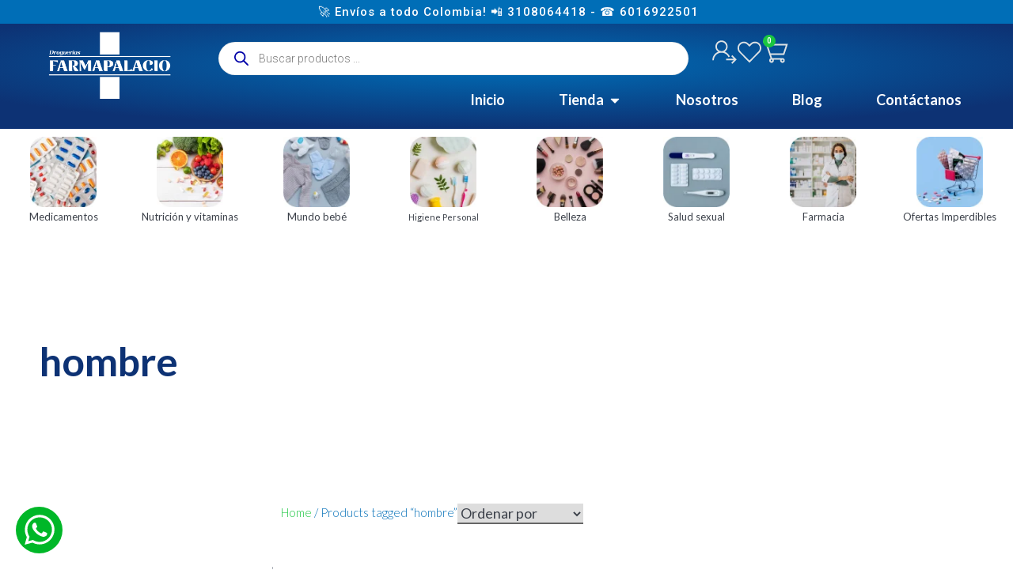

--- FILE ---
content_type: text/html; charset=UTF-8
request_url: https://farmapalacio.com/etiqueta-producto/hombre/
body_size: 136933
content:
<!doctype html>
<html lang="es" prefix="og: https://ogp.me/ns#">
<head>
	<meta charset="UTF-8">
	<meta name="viewport" content="width=device-width, initial-scale=1">
	<link rel="profile" href="https://gmpg.org/xfn/11">
			<style>

			.jet-offcanvas-trigger {
				display: inline-flex;
				justify-content: flex-start;
				align-items: center;
				gap: 10px;
			}

			.jet-offcanvas-icon {
				line-height: 1em;
			}

			.jet-offcanvas-trigger svg {
				width: 1em;
				height: 1em;
				display: block;
			}

			.jet-offcanvas-trigger path {
				fill: currentColor;
			}

			.jet-offcanvas-trigger-wrap {
				display: none;
			}

			body[data-elementor-device-mode="mobile"] .jet-offcanvas-trigger-wrap {
				display: block;
				padding: 0;
			}

			body[data-elementor-device-mode="mobile"] .jet-offcanvas {
				position: fixed;
				left: -100vw;
				top: 0;
				max-width: 90vw !important;
				width: 90vw !important;
				bottom: 0;
				display: block;
				z-index: 99999;
				background: #fff;
				overflow: auto;
				transition: left 200ms linear;
			}

			body[data-elementor-device-mode="mobile"] .jet-offcanvas.is-active {
				left: 0;
			}

			body[data-elementor-device-mode="mobile"] .jet-offcanvas-parent.is-active:before {
				opacity: 0;
				content: '';
				transition: left 200ms linear;
			}

			body[data-elementor-device-mode="mobile"] .jet-offcanvas-parent.is-active:before {
				content: '';
				position: fixed;
				left: 0;
				top: 0;
				right: 0;
				bottom: 0;
				z-index: 99998;
				background: rgba(0, 0, 0, .8);
				opacity: 1;
			}
			body[data-elementor-device-mode="mobile"].admin-bar .jet-offcanvas > .jet-offcanvas-trigger-wrap,
			body[data-elementor-device-mode="mobile"].admin-bar .elementor-element-populated > .jet-offcanvas-trigger-wrap {
				margin-top: 46px;
			}
		</style>
		
<!-- Optimización para motores de búsqueda de Rank Math -  https://rankmath.com/ -->
<title>hombre - Droguerías Farmapalacio</title><link rel="preload" data-rocket-preload as="style" href="https://fonts.googleapis.com/css?family=Roboto%3A100%2C100italic%2C200%2C200italic%2C300%2C300italic%2C400%2C400italic%2C500%2C500italic%2C600%2C600italic%2C700%2C700italic%2C800%2C800italic%2C900%2C900italic%7CRoboto%20Slab%3A100%2C100italic%2C200%2C200italic%2C300%2C300italic%2C400%2C400italic%2C500%2C500italic%2C600%2C600italic%2C700%2C700italic%2C800%2C800italic%2C900%2C900italic%7CLato%3A100%2C100italic%2C200%2C200italic%2C300%2C300italic%2C400%2C400italic%2C500%2C500italic%2C600%2C600italic%2C700%2C700italic%2C800%2C800italic%2C900%2C900italic%7CPlayfair%20Display%3A100%2C100italic%2C200%2C200italic%2C300%2C300italic%2C400%2C400italic%2C500%2C500italic%2C600%2C600italic%2C700%2C700italic%2C800%2C800italic%2C900%2C900italic&#038;display=swap" /><link rel="stylesheet" href="https://fonts.googleapis.com/css?family=Roboto%3A100%2C100italic%2C200%2C200italic%2C300%2C300italic%2C400%2C400italic%2C500%2C500italic%2C600%2C600italic%2C700%2C700italic%2C800%2C800italic%2C900%2C900italic%7CRoboto%20Slab%3A100%2C100italic%2C200%2C200italic%2C300%2C300italic%2C400%2C400italic%2C500%2C500italic%2C600%2C600italic%2C700%2C700italic%2C800%2C800italic%2C900%2C900italic%7CLato%3A100%2C100italic%2C200%2C200italic%2C300%2C300italic%2C400%2C400italic%2C500%2C500italic%2C600%2C600italic%2C700%2C700italic%2C800%2C800italic%2C900%2C900italic%7CPlayfair%20Display%3A100%2C100italic%2C200%2C200italic%2C300%2C300italic%2C400%2C400italic%2C500%2C500italic%2C600%2C600italic%2C700%2C700italic%2C800%2C800italic%2C900%2C900italic&#038;display=swap" media="print" onload="this.media='all'" /><noscript><link rel="stylesheet" href="https://fonts.googleapis.com/css?family=Roboto%3A100%2C100italic%2C200%2C200italic%2C300%2C300italic%2C400%2C400italic%2C500%2C500italic%2C600%2C600italic%2C700%2C700italic%2C800%2C800italic%2C900%2C900italic%7CRoboto%20Slab%3A100%2C100italic%2C200%2C200italic%2C300%2C300italic%2C400%2C400italic%2C500%2C500italic%2C600%2C600italic%2C700%2C700italic%2C800%2C800italic%2C900%2C900italic%7CLato%3A100%2C100italic%2C200%2C200italic%2C300%2C300italic%2C400%2C400italic%2C500%2C500italic%2C600%2C600italic%2C700%2C700italic%2C800%2C800italic%2C900%2C900italic%7CPlayfair%20Display%3A100%2C100italic%2C200%2C200italic%2C300%2C300italic%2C400%2C400italic%2C500%2C500italic%2C600%2C600italic%2C700%2C700italic%2C800%2C800italic%2C900%2C900italic&#038;display=swap" /></noscript><link rel="preload" data-rocket-preload as="style" href="https://fonts.googleapis.com/css2?family=Red+Hat+Display:ital,wght@0,400;0,500;1,400;1,500&#038;display=swap" /><link rel="stylesheet" href="https://fonts.googleapis.com/css2?family=Red+Hat+Display:ital,wght@0,400;0,500;1,400;1,500&#038;display=swap" media="print" onload="this.media='all'" /><noscript><link rel="stylesheet" href="https://fonts.googleapis.com/css2?family=Red+Hat+Display:ital,wght@0,400;0,500;1,400;1,500&#038;display=swap" /></noscript>
<meta name="robots" content="follow, noindex"/>
<meta property="og:locale" content="es_ES" />
<meta property="og:type" content="article" />
<meta property="og:title" content="hombre - Droguerías Farmapalacio" />
<meta property="og:url" content="https://farmapalacio.com/etiqueta-producto/hombre/" />
<meta property="og:site_name" content="Farmapalacio" />
<meta property="og:image" content="https://farmapalacio.com/wp-content/uploads/2024/07/drogueria-farmapalacio-vista-desde-afuera.png" />
<meta property="og:image:secure_url" content="https://farmapalacio.com/wp-content/uploads/2024/07/drogueria-farmapalacio-vista-desde-afuera.png" />
<meta property="og:image:width" content="1081" />
<meta property="og:image:height" content="600" />
<meta property="og:image:type" content="image/png" />
<meta name="twitter:card" content="summary_large_image" />
<meta name="twitter:title" content="hombre - Droguerías Farmapalacio" />
<meta name="twitter:image" content="https://farmapalacio.com/wp-content/uploads/2024/07/drogueria-farmapalacio-vista-desde-afuera.png" />
<meta name="twitter:label1" content="Products" />
<meta name="twitter:data1" content="18" />
<script type="application/ld+json" class="rank-math-schema">{"@context":"https://schema.org","@graph":[{"@type":"Organization","@id":"https://farmapalacio.com/#organization","name":"Farmapalacio"},{"@type":"WebSite","@id":"https://farmapalacio.com/#website","url":"https://farmapalacio.com","name":"Farmapalacio","alternateName":"Drogueria Farmapalacio","publisher":{"@id":"https://farmapalacio.com/#organization"},"inLanguage":"es"},{"@type":"CollectionPage","@id":"https://farmapalacio.com/etiqueta-producto/hombre/#webpage","url":"https://farmapalacio.com/etiqueta-producto/hombre/","name":"hombre - Droguer\u00edas Farmapalacio","isPartOf":{"@id":"https://farmapalacio.com/#website"},"inLanguage":"es"}]}</script>
<!-- /Plugin Rank Math WordPress SEO -->

<link rel='dns-prefetch' href='//sdk.mercadopago.com' />
<link rel='dns-prefetch' href='//fonts.googleapis.com' />
<link rel='dns-prefetch' href='//fonts.gstatic.com' />
<link href='https://fonts.gstatic.com' crossorigin rel='preconnect' />
<link rel="alternate" type="application/rss+xml" title="Droguerías Farmapalacio &raquo; Feed" href="https://farmapalacio.com/feed/" />
<link rel="alternate" type="application/rss+xml" title="Droguerías Farmapalacio &raquo; Feed de los comentarios" href="https://farmapalacio.com/comments/feed/" />
<link rel="alternate" type="application/rss+xml" title="Droguerías Farmapalacio &raquo; hombre Tag Feed" href="https://farmapalacio.com/etiqueta-producto/hombre/feed/" />
<style id='wp-img-auto-sizes-contain-inline-css'>
img:is([sizes=auto i],[sizes^="auto," i]){contain-intrinsic-size:3000px 1500px}
/*# sourceURL=wp-img-auto-sizes-contain-inline-css */
</style>
<style id='wp-emoji-styles-inline-css'>

	img.wp-smiley, img.emoji {
		display: inline !important;
		border: none !important;
		box-shadow: none !important;
		height: 1em !important;
		width: 1em !important;
		margin: 0 0.07em !important;
		vertical-align: -0.1em !important;
		background: none !important;
		padding: 0 !important;
	}
/*# sourceURL=wp-emoji-styles-inline-css */
</style>
<link rel='stylesheet' id='wp-block-library-css' href='https://farmapalacio.com/wp-includes/css/dist/block-library/style.min.css?ver=6.9' media='all' />
<link data-minify="1" rel='stylesheet' id='wc-blocks-style-css' href='https://farmapalacio.com/wp-content/cache/min/1/wp-content/plugins/woocommerce/assets/client/blocks/wc-blocks.css?ver=1743957716' media='all' />
<style id='global-styles-inline-css'>
:root{--wp--preset--aspect-ratio--square: 1;--wp--preset--aspect-ratio--4-3: 4/3;--wp--preset--aspect-ratio--3-4: 3/4;--wp--preset--aspect-ratio--3-2: 3/2;--wp--preset--aspect-ratio--2-3: 2/3;--wp--preset--aspect-ratio--16-9: 16/9;--wp--preset--aspect-ratio--9-16: 9/16;--wp--preset--color--black: #000000;--wp--preset--color--cyan-bluish-gray: #abb8c3;--wp--preset--color--white: #ffffff;--wp--preset--color--pale-pink: #f78da7;--wp--preset--color--vivid-red: #cf2e2e;--wp--preset--color--luminous-vivid-orange: #ff6900;--wp--preset--color--luminous-vivid-amber: #fcb900;--wp--preset--color--light-green-cyan: #7bdcb5;--wp--preset--color--vivid-green-cyan: #00d084;--wp--preset--color--pale-cyan-blue: #8ed1fc;--wp--preset--color--vivid-cyan-blue: #0693e3;--wp--preset--color--vivid-purple: #9b51e0;--wp--preset--gradient--vivid-cyan-blue-to-vivid-purple: linear-gradient(135deg,rgb(6,147,227) 0%,rgb(155,81,224) 100%);--wp--preset--gradient--light-green-cyan-to-vivid-green-cyan: linear-gradient(135deg,rgb(122,220,180) 0%,rgb(0,208,130) 100%);--wp--preset--gradient--luminous-vivid-amber-to-luminous-vivid-orange: linear-gradient(135deg,rgb(252,185,0) 0%,rgb(255,105,0) 100%);--wp--preset--gradient--luminous-vivid-orange-to-vivid-red: linear-gradient(135deg,rgb(255,105,0) 0%,rgb(207,46,46) 100%);--wp--preset--gradient--very-light-gray-to-cyan-bluish-gray: linear-gradient(135deg,rgb(238,238,238) 0%,rgb(169,184,195) 100%);--wp--preset--gradient--cool-to-warm-spectrum: linear-gradient(135deg,rgb(74,234,220) 0%,rgb(151,120,209) 20%,rgb(207,42,186) 40%,rgb(238,44,130) 60%,rgb(251,105,98) 80%,rgb(254,248,76) 100%);--wp--preset--gradient--blush-light-purple: linear-gradient(135deg,rgb(255,206,236) 0%,rgb(152,150,240) 100%);--wp--preset--gradient--blush-bordeaux: linear-gradient(135deg,rgb(254,205,165) 0%,rgb(254,45,45) 50%,rgb(107,0,62) 100%);--wp--preset--gradient--luminous-dusk: linear-gradient(135deg,rgb(255,203,112) 0%,rgb(199,81,192) 50%,rgb(65,88,208) 100%);--wp--preset--gradient--pale-ocean: linear-gradient(135deg,rgb(255,245,203) 0%,rgb(182,227,212) 50%,rgb(51,167,181) 100%);--wp--preset--gradient--electric-grass: linear-gradient(135deg,rgb(202,248,128) 0%,rgb(113,206,126) 100%);--wp--preset--gradient--midnight: linear-gradient(135deg,rgb(2,3,129) 0%,rgb(40,116,252) 100%);--wp--preset--font-size--small: 13px;--wp--preset--font-size--medium: 20px;--wp--preset--font-size--large: 36px;--wp--preset--font-size--x-large: 42px;--wp--preset--font-family--inter: "Inter", sans-serif;--wp--preset--font-family--cardo: Cardo;--wp--preset--spacing--20: 0.44rem;--wp--preset--spacing--30: 0.67rem;--wp--preset--spacing--40: 1rem;--wp--preset--spacing--50: 1.5rem;--wp--preset--spacing--60: 2.25rem;--wp--preset--spacing--70: 3.38rem;--wp--preset--spacing--80: 5.06rem;--wp--preset--shadow--natural: 6px 6px 9px rgba(0, 0, 0, 0.2);--wp--preset--shadow--deep: 12px 12px 50px rgba(0, 0, 0, 0.4);--wp--preset--shadow--sharp: 6px 6px 0px rgba(0, 0, 0, 0.2);--wp--preset--shadow--outlined: 6px 6px 0px -3px rgb(255, 255, 255), 6px 6px rgb(0, 0, 0);--wp--preset--shadow--crisp: 6px 6px 0px rgb(0, 0, 0);}:where(.is-layout-flex){gap: 0.5em;}:where(.is-layout-grid){gap: 0.5em;}body .is-layout-flex{display: flex;}.is-layout-flex{flex-wrap: wrap;align-items: center;}.is-layout-flex > :is(*, div){margin: 0;}body .is-layout-grid{display: grid;}.is-layout-grid > :is(*, div){margin: 0;}:where(.wp-block-columns.is-layout-flex){gap: 2em;}:where(.wp-block-columns.is-layout-grid){gap: 2em;}:where(.wp-block-post-template.is-layout-flex){gap: 1.25em;}:where(.wp-block-post-template.is-layout-grid){gap: 1.25em;}.has-black-color{color: var(--wp--preset--color--black) !important;}.has-cyan-bluish-gray-color{color: var(--wp--preset--color--cyan-bluish-gray) !important;}.has-white-color{color: var(--wp--preset--color--white) !important;}.has-pale-pink-color{color: var(--wp--preset--color--pale-pink) !important;}.has-vivid-red-color{color: var(--wp--preset--color--vivid-red) !important;}.has-luminous-vivid-orange-color{color: var(--wp--preset--color--luminous-vivid-orange) !important;}.has-luminous-vivid-amber-color{color: var(--wp--preset--color--luminous-vivid-amber) !important;}.has-light-green-cyan-color{color: var(--wp--preset--color--light-green-cyan) !important;}.has-vivid-green-cyan-color{color: var(--wp--preset--color--vivid-green-cyan) !important;}.has-pale-cyan-blue-color{color: var(--wp--preset--color--pale-cyan-blue) !important;}.has-vivid-cyan-blue-color{color: var(--wp--preset--color--vivid-cyan-blue) !important;}.has-vivid-purple-color{color: var(--wp--preset--color--vivid-purple) !important;}.has-black-background-color{background-color: var(--wp--preset--color--black) !important;}.has-cyan-bluish-gray-background-color{background-color: var(--wp--preset--color--cyan-bluish-gray) !important;}.has-white-background-color{background-color: var(--wp--preset--color--white) !important;}.has-pale-pink-background-color{background-color: var(--wp--preset--color--pale-pink) !important;}.has-vivid-red-background-color{background-color: var(--wp--preset--color--vivid-red) !important;}.has-luminous-vivid-orange-background-color{background-color: var(--wp--preset--color--luminous-vivid-orange) !important;}.has-luminous-vivid-amber-background-color{background-color: var(--wp--preset--color--luminous-vivid-amber) !important;}.has-light-green-cyan-background-color{background-color: var(--wp--preset--color--light-green-cyan) !important;}.has-vivid-green-cyan-background-color{background-color: var(--wp--preset--color--vivid-green-cyan) !important;}.has-pale-cyan-blue-background-color{background-color: var(--wp--preset--color--pale-cyan-blue) !important;}.has-vivid-cyan-blue-background-color{background-color: var(--wp--preset--color--vivid-cyan-blue) !important;}.has-vivid-purple-background-color{background-color: var(--wp--preset--color--vivid-purple) !important;}.has-black-border-color{border-color: var(--wp--preset--color--black) !important;}.has-cyan-bluish-gray-border-color{border-color: var(--wp--preset--color--cyan-bluish-gray) !important;}.has-white-border-color{border-color: var(--wp--preset--color--white) !important;}.has-pale-pink-border-color{border-color: var(--wp--preset--color--pale-pink) !important;}.has-vivid-red-border-color{border-color: var(--wp--preset--color--vivid-red) !important;}.has-luminous-vivid-orange-border-color{border-color: var(--wp--preset--color--luminous-vivid-orange) !important;}.has-luminous-vivid-amber-border-color{border-color: var(--wp--preset--color--luminous-vivid-amber) !important;}.has-light-green-cyan-border-color{border-color: var(--wp--preset--color--light-green-cyan) !important;}.has-vivid-green-cyan-border-color{border-color: var(--wp--preset--color--vivid-green-cyan) !important;}.has-pale-cyan-blue-border-color{border-color: var(--wp--preset--color--pale-cyan-blue) !important;}.has-vivid-cyan-blue-border-color{border-color: var(--wp--preset--color--vivid-cyan-blue) !important;}.has-vivid-purple-border-color{border-color: var(--wp--preset--color--vivid-purple) !important;}.has-vivid-cyan-blue-to-vivid-purple-gradient-background{background: var(--wp--preset--gradient--vivid-cyan-blue-to-vivid-purple) !important;}.has-light-green-cyan-to-vivid-green-cyan-gradient-background{background: var(--wp--preset--gradient--light-green-cyan-to-vivid-green-cyan) !important;}.has-luminous-vivid-amber-to-luminous-vivid-orange-gradient-background{background: var(--wp--preset--gradient--luminous-vivid-amber-to-luminous-vivid-orange) !important;}.has-luminous-vivid-orange-to-vivid-red-gradient-background{background: var(--wp--preset--gradient--luminous-vivid-orange-to-vivid-red) !important;}.has-very-light-gray-to-cyan-bluish-gray-gradient-background{background: var(--wp--preset--gradient--very-light-gray-to-cyan-bluish-gray) !important;}.has-cool-to-warm-spectrum-gradient-background{background: var(--wp--preset--gradient--cool-to-warm-spectrum) !important;}.has-blush-light-purple-gradient-background{background: var(--wp--preset--gradient--blush-light-purple) !important;}.has-blush-bordeaux-gradient-background{background: var(--wp--preset--gradient--blush-bordeaux) !important;}.has-luminous-dusk-gradient-background{background: var(--wp--preset--gradient--luminous-dusk) !important;}.has-pale-ocean-gradient-background{background: var(--wp--preset--gradient--pale-ocean) !important;}.has-electric-grass-gradient-background{background: var(--wp--preset--gradient--electric-grass) !important;}.has-midnight-gradient-background{background: var(--wp--preset--gradient--midnight) !important;}.has-small-font-size{font-size: var(--wp--preset--font-size--small) !important;}.has-medium-font-size{font-size: var(--wp--preset--font-size--medium) !important;}.has-large-font-size{font-size: var(--wp--preset--font-size--large) !important;}.has-x-large-font-size{font-size: var(--wp--preset--font-size--x-large) !important;}
/*# sourceURL=global-styles-inline-css */
</style>

<style id='classic-theme-styles-inline-css'>
/*! This file is auto-generated */
.wp-block-button__link{color:#fff;background-color:#32373c;border-radius:9999px;box-shadow:none;text-decoration:none;padding:calc(.667em + 2px) calc(1.333em + 2px);font-size:1.125em}.wp-block-file__button{background:#32373c;color:#fff;text-decoration:none}
/*# sourceURL=/wp-includes/css/classic-themes.min.css */
</style>
<link data-minify="1" rel='stylesheet' id='jet-engine-frontend-css' href='https://farmapalacio.com/wp-content/cache/min/1/wp-content/plugins/jet-engine/assets/css/frontend.css?ver=1743957716' media='all' />
<link data-minify="1" rel='stylesheet' id='woocommerce-layout-css' href='https://farmapalacio.com/wp-content/cache/min/1/wp-content/plugins/woocommerce/assets/css/woocommerce-layout.css?ver=1743957716' media='all' />
<link data-minify="1" rel='stylesheet' id='woocommerce-smallscreen-css' href='https://farmapalacio.com/wp-content/cache/min/1/wp-content/plugins/woocommerce/assets/css/woocommerce-smallscreen.css?ver=1743957716' media='only screen and (max-width: 768px)' />
<link data-minify="1" rel='stylesheet' id='woocommerce-general-css' href='https://farmapalacio.com/wp-content/cache/background-css/farmapalacio.com/wp-content/cache/min/1/wp-content/plugins/woocommerce/assets/css/woocommerce.css?ver=1743957716&wpr_t=1768906961' media='all' />
<style id='woocommerce-inline-inline-css'>
.woocommerce form .form-row .required { visibility: visible; }
/*# sourceURL=woocommerce-inline-inline-css */
</style>
<link data-minify="1" rel='stylesheet' id='wa_order_style-css' href='https://farmapalacio.com/wp-content/cache/min/1/wp-content/plugins/oneclick-whatsapp-order/assets/css/main-style.css?ver=1743957716' media='all' />
<link rel='stylesheet' id='google-fonts-preconnect-css' href='https://fonts.googleapis.com' media='all' />
<link rel='stylesheet' id='google-fonts-gstatic-css' href='https://fonts.gstatic.com' media='1' />

<link rel='stylesheet' id='dgwt-wcas-style-css' href='https://farmapalacio.com/wp-content/cache/background-css/farmapalacio.com/wp-content/plugins/ajax-search-for-woocommerce-premium/assets/css/style.min.css?ver=1.28.1&wpr_t=1768906961' media='all' />
<link rel='stylesheet' id='hello-elementor-css' href='https://farmapalacio.com/wp-content/themes/hello-elementor/style.min.css?ver=3.1.1' media='all' />
<link rel='stylesheet' id='hello-elementor-theme-style-css' href='https://farmapalacio.com/wp-content/themes/hello-elementor/theme.min.css?ver=3.1.1' media='all' />
<link rel='stylesheet' id='hello-elementor-header-footer-css' href='https://farmapalacio.com/wp-content/themes/hello-elementor/header-footer.min.css?ver=3.1.1' media='all' />
<link rel='stylesheet' id='elementor-frontend-css' href='https://farmapalacio.com/wp-content/uploads/elementor/css/custom-frontend-lite.min.css?ver=1743957713' media='all' />
<style id='elementor-frontend-inline-css'>
@-webkit-keyframes ha_fadeIn{0%{opacity:0}to{opacity:1}}@keyframes ha_fadeIn{0%{opacity:0}to{opacity:1}}@-webkit-keyframes ha_zoomIn{0%{opacity:0;-webkit-transform:scale3d(.3,.3,.3);transform:scale3d(.3,.3,.3)}50%{opacity:1}}@keyframes ha_zoomIn{0%{opacity:0;-webkit-transform:scale3d(.3,.3,.3);transform:scale3d(.3,.3,.3)}50%{opacity:1}}@-webkit-keyframes ha_rollIn{0%{opacity:0;-webkit-transform:translate3d(-100%,0,0) rotate3d(0,0,1,-120deg);transform:translate3d(-100%,0,0) rotate3d(0,0,1,-120deg)}to{opacity:1}}@keyframes ha_rollIn{0%{opacity:0;-webkit-transform:translate3d(-100%,0,0) rotate3d(0,0,1,-120deg);transform:translate3d(-100%,0,0) rotate3d(0,0,1,-120deg)}to{opacity:1}}@-webkit-keyframes ha_bounce{0%,20%,53%,to{-webkit-animation-timing-function:cubic-bezier(.215,.61,.355,1);animation-timing-function:cubic-bezier(.215,.61,.355,1)}40%,43%{-webkit-transform:translate3d(0,-30px,0) scaleY(1.1);transform:translate3d(0,-30px,0) scaleY(1.1);-webkit-animation-timing-function:cubic-bezier(.755,.05,.855,.06);animation-timing-function:cubic-bezier(.755,.05,.855,.06)}70%{-webkit-transform:translate3d(0,-15px,0) scaleY(1.05);transform:translate3d(0,-15px,0) scaleY(1.05);-webkit-animation-timing-function:cubic-bezier(.755,.05,.855,.06);animation-timing-function:cubic-bezier(.755,.05,.855,.06)}80%{-webkit-transition-timing-function:cubic-bezier(.215,.61,.355,1);transition-timing-function:cubic-bezier(.215,.61,.355,1);-webkit-transform:translate3d(0,0,0) scaleY(.95);transform:translate3d(0,0,0) scaleY(.95)}90%{-webkit-transform:translate3d(0,-4px,0) scaleY(1.02);transform:translate3d(0,-4px,0) scaleY(1.02)}}@keyframes ha_bounce{0%,20%,53%,to{-webkit-animation-timing-function:cubic-bezier(.215,.61,.355,1);animation-timing-function:cubic-bezier(.215,.61,.355,1)}40%,43%{-webkit-transform:translate3d(0,-30px,0) scaleY(1.1);transform:translate3d(0,-30px,0) scaleY(1.1);-webkit-animation-timing-function:cubic-bezier(.755,.05,.855,.06);animation-timing-function:cubic-bezier(.755,.05,.855,.06)}70%{-webkit-transform:translate3d(0,-15px,0) scaleY(1.05);transform:translate3d(0,-15px,0) scaleY(1.05);-webkit-animation-timing-function:cubic-bezier(.755,.05,.855,.06);animation-timing-function:cubic-bezier(.755,.05,.855,.06)}80%{-webkit-transition-timing-function:cubic-bezier(.215,.61,.355,1);transition-timing-function:cubic-bezier(.215,.61,.355,1);-webkit-transform:translate3d(0,0,0) scaleY(.95);transform:translate3d(0,0,0) scaleY(.95)}90%{-webkit-transform:translate3d(0,-4px,0) scaleY(1.02);transform:translate3d(0,-4px,0) scaleY(1.02)}}@-webkit-keyframes ha_bounceIn{0%,20%,40%,60%,80%,to{-webkit-animation-timing-function:cubic-bezier(.215,.61,.355,1);animation-timing-function:cubic-bezier(.215,.61,.355,1)}0%{opacity:0;-webkit-transform:scale3d(.3,.3,.3);transform:scale3d(.3,.3,.3)}20%{-webkit-transform:scale3d(1.1,1.1,1.1);transform:scale3d(1.1,1.1,1.1)}40%{-webkit-transform:scale3d(.9,.9,.9);transform:scale3d(.9,.9,.9)}60%{opacity:1;-webkit-transform:scale3d(1.03,1.03,1.03);transform:scale3d(1.03,1.03,1.03)}80%{-webkit-transform:scale3d(.97,.97,.97);transform:scale3d(.97,.97,.97)}to{opacity:1}}@keyframes ha_bounceIn{0%,20%,40%,60%,80%,to{-webkit-animation-timing-function:cubic-bezier(.215,.61,.355,1);animation-timing-function:cubic-bezier(.215,.61,.355,1)}0%{opacity:0;-webkit-transform:scale3d(.3,.3,.3);transform:scale3d(.3,.3,.3)}20%{-webkit-transform:scale3d(1.1,1.1,1.1);transform:scale3d(1.1,1.1,1.1)}40%{-webkit-transform:scale3d(.9,.9,.9);transform:scale3d(.9,.9,.9)}60%{opacity:1;-webkit-transform:scale3d(1.03,1.03,1.03);transform:scale3d(1.03,1.03,1.03)}80%{-webkit-transform:scale3d(.97,.97,.97);transform:scale3d(.97,.97,.97)}to{opacity:1}}@-webkit-keyframes ha_flipInX{0%{opacity:0;-webkit-transform:perspective(400px) rotate3d(1,0,0,90deg);transform:perspective(400px) rotate3d(1,0,0,90deg);-webkit-animation-timing-function:ease-in;animation-timing-function:ease-in}40%{-webkit-transform:perspective(400px) rotate3d(1,0,0,-20deg);transform:perspective(400px) rotate3d(1,0,0,-20deg);-webkit-animation-timing-function:ease-in;animation-timing-function:ease-in}60%{opacity:1;-webkit-transform:perspective(400px) rotate3d(1,0,0,10deg);transform:perspective(400px) rotate3d(1,0,0,10deg)}80%{-webkit-transform:perspective(400px) rotate3d(1,0,0,-5deg);transform:perspective(400px) rotate3d(1,0,0,-5deg)}}@keyframes ha_flipInX{0%{opacity:0;-webkit-transform:perspective(400px) rotate3d(1,0,0,90deg);transform:perspective(400px) rotate3d(1,0,0,90deg);-webkit-animation-timing-function:ease-in;animation-timing-function:ease-in}40%{-webkit-transform:perspective(400px) rotate3d(1,0,0,-20deg);transform:perspective(400px) rotate3d(1,0,0,-20deg);-webkit-animation-timing-function:ease-in;animation-timing-function:ease-in}60%{opacity:1;-webkit-transform:perspective(400px) rotate3d(1,0,0,10deg);transform:perspective(400px) rotate3d(1,0,0,10deg)}80%{-webkit-transform:perspective(400px) rotate3d(1,0,0,-5deg);transform:perspective(400px) rotate3d(1,0,0,-5deg)}}@-webkit-keyframes ha_flipInY{0%{opacity:0;-webkit-transform:perspective(400px) rotate3d(0,1,0,90deg);transform:perspective(400px) rotate3d(0,1,0,90deg);-webkit-animation-timing-function:ease-in;animation-timing-function:ease-in}40%{-webkit-transform:perspective(400px) rotate3d(0,1,0,-20deg);transform:perspective(400px) rotate3d(0,1,0,-20deg);-webkit-animation-timing-function:ease-in;animation-timing-function:ease-in}60%{opacity:1;-webkit-transform:perspective(400px) rotate3d(0,1,0,10deg);transform:perspective(400px) rotate3d(0,1,0,10deg)}80%{-webkit-transform:perspective(400px) rotate3d(0,1,0,-5deg);transform:perspective(400px) rotate3d(0,1,0,-5deg)}}@keyframes ha_flipInY{0%{opacity:0;-webkit-transform:perspective(400px) rotate3d(0,1,0,90deg);transform:perspective(400px) rotate3d(0,1,0,90deg);-webkit-animation-timing-function:ease-in;animation-timing-function:ease-in}40%{-webkit-transform:perspective(400px) rotate3d(0,1,0,-20deg);transform:perspective(400px) rotate3d(0,1,0,-20deg);-webkit-animation-timing-function:ease-in;animation-timing-function:ease-in}60%{opacity:1;-webkit-transform:perspective(400px) rotate3d(0,1,0,10deg);transform:perspective(400px) rotate3d(0,1,0,10deg)}80%{-webkit-transform:perspective(400px) rotate3d(0,1,0,-5deg);transform:perspective(400px) rotate3d(0,1,0,-5deg)}}@-webkit-keyframes ha_swing{20%{-webkit-transform:rotate3d(0,0,1,15deg);transform:rotate3d(0,0,1,15deg)}40%{-webkit-transform:rotate3d(0,0,1,-10deg);transform:rotate3d(0,0,1,-10deg)}60%{-webkit-transform:rotate3d(0,0,1,5deg);transform:rotate3d(0,0,1,5deg)}80%{-webkit-transform:rotate3d(0,0,1,-5deg);transform:rotate3d(0,0,1,-5deg)}}@keyframes ha_swing{20%{-webkit-transform:rotate3d(0,0,1,15deg);transform:rotate3d(0,0,1,15deg)}40%{-webkit-transform:rotate3d(0,0,1,-10deg);transform:rotate3d(0,0,1,-10deg)}60%{-webkit-transform:rotate3d(0,0,1,5deg);transform:rotate3d(0,0,1,5deg)}80%{-webkit-transform:rotate3d(0,0,1,-5deg);transform:rotate3d(0,0,1,-5deg)}}@-webkit-keyframes ha_slideInDown{0%{visibility:visible;-webkit-transform:translate3d(0,-100%,0);transform:translate3d(0,-100%,0)}}@keyframes ha_slideInDown{0%{visibility:visible;-webkit-transform:translate3d(0,-100%,0);transform:translate3d(0,-100%,0)}}@-webkit-keyframes ha_slideInUp{0%{visibility:visible;-webkit-transform:translate3d(0,100%,0);transform:translate3d(0,100%,0)}}@keyframes ha_slideInUp{0%{visibility:visible;-webkit-transform:translate3d(0,100%,0);transform:translate3d(0,100%,0)}}@-webkit-keyframes ha_slideInLeft{0%{visibility:visible;-webkit-transform:translate3d(-100%,0,0);transform:translate3d(-100%,0,0)}}@keyframes ha_slideInLeft{0%{visibility:visible;-webkit-transform:translate3d(-100%,0,0);transform:translate3d(-100%,0,0)}}@-webkit-keyframes ha_slideInRight{0%{visibility:visible;-webkit-transform:translate3d(100%,0,0);transform:translate3d(100%,0,0)}}@keyframes ha_slideInRight{0%{visibility:visible;-webkit-transform:translate3d(100%,0,0);transform:translate3d(100%,0,0)}}.ha_fadeIn{-webkit-animation-name:ha_fadeIn;animation-name:ha_fadeIn}.ha_zoomIn{-webkit-animation-name:ha_zoomIn;animation-name:ha_zoomIn}.ha_rollIn{-webkit-animation-name:ha_rollIn;animation-name:ha_rollIn}.ha_bounce{-webkit-transform-origin:center bottom;-ms-transform-origin:center bottom;transform-origin:center bottom;-webkit-animation-name:ha_bounce;animation-name:ha_bounce}.ha_bounceIn{-webkit-animation-name:ha_bounceIn;animation-name:ha_bounceIn;-webkit-animation-duration:.75s;-webkit-animation-duration:calc(var(--animate-duration)*.75);animation-duration:.75s;animation-duration:calc(var(--animate-duration)*.75)}.ha_flipInX,.ha_flipInY{-webkit-animation-name:ha_flipInX;animation-name:ha_flipInX;-webkit-backface-visibility:visible!important;backface-visibility:visible!important}.ha_flipInY{-webkit-animation-name:ha_flipInY;animation-name:ha_flipInY}.ha_swing{-webkit-transform-origin:top center;-ms-transform-origin:top center;transform-origin:top center;-webkit-animation-name:ha_swing;animation-name:ha_swing}.ha_slideInDown{-webkit-animation-name:ha_slideInDown;animation-name:ha_slideInDown}.ha_slideInUp{-webkit-animation-name:ha_slideInUp;animation-name:ha_slideInUp}.ha_slideInLeft{-webkit-animation-name:ha_slideInLeft;animation-name:ha_slideInLeft}.ha_slideInRight{-webkit-animation-name:ha_slideInRight;animation-name:ha_slideInRight}.ha-css-transform-yes{-webkit-transition-duration:var(--ha-tfx-transition-duration, .2s);transition-duration:var(--ha-tfx-transition-duration, .2s);-webkit-transition-property:-webkit-transform;transition-property:transform;transition-property:transform,-webkit-transform;-webkit-transform:translate(var(--ha-tfx-translate-x, 0),var(--ha-tfx-translate-y, 0)) scale(var(--ha-tfx-scale-x, 1),var(--ha-tfx-scale-y, 1)) skew(var(--ha-tfx-skew-x, 0),var(--ha-tfx-skew-y, 0)) rotateX(var(--ha-tfx-rotate-x, 0)) rotateY(var(--ha-tfx-rotate-y, 0)) rotateZ(var(--ha-tfx-rotate-z, 0));transform:translate(var(--ha-tfx-translate-x, 0),var(--ha-tfx-translate-y, 0)) scale(var(--ha-tfx-scale-x, 1),var(--ha-tfx-scale-y, 1)) skew(var(--ha-tfx-skew-x, 0),var(--ha-tfx-skew-y, 0)) rotateX(var(--ha-tfx-rotate-x, 0)) rotateY(var(--ha-tfx-rotate-y, 0)) rotateZ(var(--ha-tfx-rotate-z, 0))}.ha-css-transform-yes:hover{-webkit-transform:translate(var(--ha-tfx-translate-x-hover, var(--ha-tfx-translate-x, 0)),var(--ha-tfx-translate-y-hover, var(--ha-tfx-translate-y, 0))) scale(var(--ha-tfx-scale-x-hover, var(--ha-tfx-scale-x, 1)),var(--ha-tfx-scale-y-hover, var(--ha-tfx-scale-y, 1))) skew(var(--ha-tfx-skew-x-hover, var(--ha-tfx-skew-x, 0)),var(--ha-tfx-skew-y-hover, var(--ha-tfx-skew-y, 0))) rotateX(var(--ha-tfx-rotate-x-hover, var(--ha-tfx-rotate-x, 0))) rotateY(var(--ha-tfx-rotate-y-hover, var(--ha-tfx-rotate-y, 0))) rotateZ(var(--ha-tfx-rotate-z-hover, var(--ha-tfx-rotate-z, 0)));transform:translate(var(--ha-tfx-translate-x-hover, var(--ha-tfx-translate-x, 0)),var(--ha-tfx-translate-y-hover, var(--ha-tfx-translate-y, 0))) scale(var(--ha-tfx-scale-x-hover, var(--ha-tfx-scale-x, 1)),var(--ha-tfx-scale-y-hover, var(--ha-tfx-scale-y, 1))) skew(var(--ha-tfx-skew-x-hover, var(--ha-tfx-skew-x, 0)),var(--ha-tfx-skew-y-hover, var(--ha-tfx-skew-y, 0))) rotateX(var(--ha-tfx-rotate-x-hover, var(--ha-tfx-rotate-x, 0))) rotateY(var(--ha-tfx-rotate-y-hover, var(--ha-tfx-rotate-y, 0))) rotateZ(var(--ha-tfx-rotate-z-hover, var(--ha-tfx-rotate-z, 0)))}.happy-addon>.elementor-widget-container{word-wrap:break-word;overflow-wrap:break-word}.happy-addon>.elementor-widget-container,.happy-addon>.elementor-widget-container *{-webkit-box-sizing:border-box;box-sizing:border-box}.happy-addon p:empty{display:none}.happy-addon .elementor-inline-editing{min-height:auto!important}.happy-addon-pro img{max-width:100%;height:auto;-o-object-fit:cover;object-fit:cover}.ha-screen-reader-text{position:absolute;overflow:hidden;clip:rect(1px,1px,1px,1px);margin:-1px;padding:0;width:1px;height:1px;border:0;word-wrap:normal!important;-webkit-clip-path:inset(50%);clip-path:inset(50%)}.ha-has-bg-overlay>.elementor-widget-container{position:relative;z-index:1}.ha-has-bg-overlay>.elementor-widget-container:before{position:absolute;top:0;left:0;z-index:-1;width:100%;height:100%;content:""}.ha-popup--is-enabled .ha-js-popup,.ha-popup--is-enabled .ha-js-popup img{cursor:-webkit-zoom-in!important;cursor:zoom-in!important}.mfp-wrap .mfp-arrow,.mfp-wrap .mfp-close{background-color:transparent}.mfp-wrap .mfp-arrow:focus,.mfp-wrap .mfp-close:focus{outline-width:thin}.ha-advanced-tooltip-enable{position:relative;cursor:pointer;--ha-tooltip-arrow-color:black;--ha-tooltip-arrow-distance:0}.ha-advanced-tooltip-enable .ha-advanced-tooltip-content{position:absolute;z-index:999;display:none;padding:5px 0;width:120px;height:auto;border-radius:6px;background-color:#000;color:#fff;text-align:center;opacity:0}.ha-advanced-tooltip-enable .ha-advanced-tooltip-content::after{position:absolute;border-width:5px;border-style:solid;content:""}.ha-advanced-tooltip-enable .ha-advanced-tooltip-content.no-arrow::after{visibility:hidden}.ha-advanced-tooltip-enable .ha-advanced-tooltip-content.show{display:inline-block;opacity:1}.ha-advanced-tooltip-enable.ha-advanced-tooltip-top .ha-advanced-tooltip-content,body[data-elementor-device-mode=tablet] .ha-advanced-tooltip-enable.ha-advanced-tooltip-tablet-top .ha-advanced-tooltip-content{top:unset;right:0;bottom:calc(101% + var(--ha-tooltip-arrow-distance));left:0;margin:0 auto}.ha-advanced-tooltip-enable.ha-advanced-tooltip-top .ha-advanced-tooltip-content::after,body[data-elementor-device-mode=tablet] .ha-advanced-tooltip-enable.ha-advanced-tooltip-tablet-top .ha-advanced-tooltip-content::after{top:100%;right:unset;bottom:unset;left:50%;border-color:var(--ha-tooltip-arrow-color) transparent transparent transparent;-webkit-transform:translateX(-50%);-ms-transform:translateX(-50%);transform:translateX(-50%)}.ha-advanced-tooltip-enable.ha-advanced-tooltip-bottom .ha-advanced-tooltip-content,body[data-elementor-device-mode=tablet] .ha-advanced-tooltip-enable.ha-advanced-tooltip-tablet-bottom .ha-advanced-tooltip-content{top:calc(101% + var(--ha-tooltip-arrow-distance));right:0;bottom:unset;left:0;margin:0 auto}.ha-advanced-tooltip-enable.ha-advanced-tooltip-bottom .ha-advanced-tooltip-content::after,body[data-elementor-device-mode=tablet] .ha-advanced-tooltip-enable.ha-advanced-tooltip-tablet-bottom .ha-advanced-tooltip-content::after{top:unset;right:unset;bottom:100%;left:50%;border-color:transparent transparent var(--ha-tooltip-arrow-color) transparent;-webkit-transform:translateX(-50%);-ms-transform:translateX(-50%);transform:translateX(-50%)}.ha-advanced-tooltip-enable.ha-advanced-tooltip-left .ha-advanced-tooltip-content,body[data-elementor-device-mode=tablet] .ha-advanced-tooltip-enable.ha-advanced-tooltip-tablet-left .ha-advanced-tooltip-content{top:50%;right:calc(101% + var(--ha-tooltip-arrow-distance));bottom:unset;left:unset;-webkit-transform:translateY(-50%);-ms-transform:translateY(-50%);transform:translateY(-50%)}.ha-advanced-tooltip-enable.ha-advanced-tooltip-left .ha-advanced-tooltip-content::after,body[data-elementor-device-mode=tablet] .ha-advanced-tooltip-enable.ha-advanced-tooltip-tablet-left .ha-advanced-tooltip-content::after{top:50%;right:unset;bottom:unset;left:100%;border-color:transparent transparent transparent var(--ha-tooltip-arrow-color);-webkit-transform:translateY(-50%);-ms-transform:translateY(-50%);transform:translateY(-50%)}.ha-advanced-tooltip-enable.ha-advanced-tooltip-right .ha-advanced-tooltip-content,body[data-elementor-device-mode=tablet] .ha-advanced-tooltip-enable.ha-advanced-tooltip-tablet-right .ha-advanced-tooltip-content{top:50%;right:unset;bottom:unset;left:calc(101% + var(--ha-tooltip-arrow-distance));-webkit-transform:translateY(-50%);-ms-transform:translateY(-50%);transform:translateY(-50%)}.ha-advanced-tooltip-enable.ha-advanced-tooltip-right .ha-advanced-tooltip-content::after,body[data-elementor-device-mode=tablet] .ha-advanced-tooltip-enable.ha-advanced-tooltip-tablet-right .ha-advanced-tooltip-content::after{top:50%;right:100%;bottom:unset;left:unset;border-color:transparent var(--ha-tooltip-arrow-color) transparent transparent;-webkit-transform:translateY(-50%);-ms-transform:translateY(-50%);transform:translateY(-50%)}body[data-elementor-device-mode=mobile] .ha-advanced-tooltip-enable.ha-advanced-tooltip-mobile-top .ha-advanced-tooltip-content{top:unset;right:0;bottom:calc(101% + var(--ha-tooltip-arrow-distance));left:0;margin:0 auto}body[data-elementor-device-mode=mobile] .ha-advanced-tooltip-enable.ha-advanced-tooltip-mobile-top .ha-advanced-tooltip-content::after{top:100%;right:unset;bottom:unset;left:50%;border-color:var(--ha-tooltip-arrow-color) transparent transparent transparent;-webkit-transform:translateX(-50%);-ms-transform:translateX(-50%);transform:translateX(-50%)}body[data-elementor-device-mode=mobile] .ha-advanced-tooltip-enable.ha-advanced-tooltip-mobile-bottom .ha-advanced-tooltip-content{top:calc(101% + var(--ha-tooltip-arrow-distance));right:0;bottom:unset;left:0;margin:0 auto}body[data-elementor-device-mode=mobile] .ha-advanced-tooltip-enable.ha-advanced-tooltip-mobile-bottom .ha-advanced-tooltip-content::after{top:unset;right:unset;bottom:100%;left:50%;border-color:transparent transparent var(--ha-tooltip-arrow-color) transparent;-webkit-transform:translateX(-50%);-ms-transform:translateX(-50%);transform:translateX(-50%)}body[data-elementor-device-mode=mobile] .ha-advanced-tooltip-enable.ha-advanced-tooltip-mobile-left .ha-advanced-tooltip-content{top:50%;right:calc(101% + var(--ha-tooltip-arrow-distance));bottom:unset;left:unset;-webkit-transform:translateY(-50%);-ms-transform:translateY(-50%);transform:translateY(-50%)}body[data-elementor-device-mode=mobile] .ha-advanced-tooltip-enable.ha-advanced-tooltip-mobile-left .ha-advanced-tooltip-content::after{top:50%;right:unset;bottom:unset;left:100%;border-color:transparent transparent transparent var(--ha-tooltip-arrow-color);-webkit-transform:translateY(-50%);-ms-transform:translateY(-50%);transform:translateY(-50%)}body[data-elementor-device-mode=mobile] .ha-advanced-tooltip-enable.ha-advanced-tooltip-mobile-right .ha-advanced-tooltip-content{top:50%;right:unset;bottom:unset;left:calc(101% + var(--ha-tooltip-arrow-distance));-webkit-transform:translateY(-50%);-ms-transform:translateY(-50%);transform:translateY(-50%)}body[data-elementor-device-mode=mobile] .ha-advanced-tooltip-enable.ha-advanced-tooltip-mobile-right .ha-advanced-tooltip-content::after{top:50%;right:100%;bottom:unset;left:unset;border-color:transparent var(--ha-tooltip-arrow-color) transparent transparent;-webkit-transform:translateY(-50%);-ms-transform:translateY(-50%);transform:translateY(-50%)}body.elementor-editor-active .happy-addon.ha-gravityforms .gform_wrapper{display:block!important}.ha-scroll-to-top-wrap.ha-scroll-to-top-hide{display:none}.ha-scroll-to-top-wrap.edit-mode,.ha-scroll-to-top-wrap.single-page-off{display:none!important}.ha-scroll-to-top-button{position:fixed;right:15px;bottom:15px;z-index:9999;display:-webkit-box;display:-webkit-flex;display:-ms-flexbox;display:flex;-webkit-box-align:center;-webkit-align-items:center;align-items:center;-ms-flex-align:center;-webkit-box-pack:center;-ms-flex-pack:center;-webkit-justify-content:center;justify-content:center;width:50px;height:50px;border-radius:50px;background-color:#5636d1;color:#fff;text-align:center;opacity:1;cursor:pointer;-webkit-transition:all .3s;transition:all .3s}.ha-scroll-to-top-button i{color:#fff;font-size:16px}.ha-scroll-to-top-button:hover{background-color:#e2498a}
/*# sourceURL=elementor-frontend-inline-css */
</style>
<link rel='stylesheet' id='elementor-post-8-css' href='https://farmapalacio.com/wp-content/uploads/elementor/css/post-8.css?ver=1743957713' media='all' />
<link data-minify="1" rel='stylesheet' id='jet-cw-css' href='https://farmapalacio.com/wp-content/cache/min/1/wp-content/plugins/jet-compare-wishlist/assets/css/jet-cw.css?ver=1743957716' media='all' />
<link data-minify="1" rel='stylesheet' id='jet-cw-frontend-css' href='https://farmapalacio.com/wp-content/cache/min/1/wp-content/plugins/jet-compare-wishlist/assets/css/lib/jet-cw-frontend-font/css/jet-cw-frontend-font.css?ver=1743957716' media='all' />
<link data-minify="1" rel='stylesheet' id='swiper-css' href='https://farmapalacio.com/wp-content/cache/min/1/wp-content/plugins/elementor/assets/lib/swiper/v8/css/swiper.min.css?ver=1743957716' media='all' />
<link rel='stylesheet' id='elementor-pro-css' href='https://farmapalacio.com/wp-content/uploads/elementor/css/custom-pro-frontend-lite.min.css?ver=1743957713' media='all' />
<link data-minify="1" rel='stylesheet' id='jet-tabs-frontend-css' href='https://farmapalacio.com/wp-content/cache/background-css/farmapalacio.com/wp-content/cache/min/1/wp-content/plugins/jet-tabs/assets/css/jet-tabs-frontend.css?ver=1743957716&wpr_t=1768906961' media='all' />
<link data-minify="1" rel='stylesheet' id='font-awesome-5-all-css' href='https://farmapalacio.com/wp-content/cache/min/1/wp-content/plugins/elementor/assets/lib/font-awesome/css/all.min.css?ver=1743957716' media='all' />
<link rel='stylesheet' id='font-awesome-4-shim-css' href='https://farmapalacio.com/wp-content/plugins/elementor/assets/lib/font-awesome/css/v4-shims.min.css?ver=3.23.4' media='all' />
<link rel='stylesheet' id='elementor-global-css' href='https://farmapalacio.com/wp-content/uploads/elementor/css/global.css?ver=1743957714' media='all' />
<link rel='stylesheet' id='elementor-post-43-css' href='https://farmapalacio.com/wp-content/uploads/elementor/css/post-43.css?ver=1743957714' media='all' />
<link data-minify="1" rel='stylesheet' id='happy-icons-css' href='https://farmapalacio.com/wp-content/cache/min/1/wp-content/plugins/happy-elementor-addons/assets/fonts/style.min.css?ver=1743957716' media='all' />
<link data-minify="1" rel='stylesheet' id='font-awesome-css' href='https://farmapalacio.com/wp-content/cache/min/1/wp-content/plugins/elementor/assets/lib/font-awesome/css/font-awesome.min.css?ver=1743957716' media='all' />
<link data-minify="1" rel='stylesheet' id='leaflet-css' href='https://farmapalacio.com/wp-content/cache/background-css/farmapalacio.com/wp-content/cache/min/1/wp-content/plugins/osm-map-elementor/assets/leaflet/leaflet.css?ver=1743957716&wpr_t=1768906961' media='all' />
<link data-minify="1" rel='stylesheet' id='mapbox-gl-css' href='https://farmapalacio.com/wp-content/cache/min/1/wp-content/plugins/osm-map-elementor/assets/css/mapbox-gl.css?ver=1743957716' media='all' />
<link data-minify="1" rel='stylesheet' id='leaflet-fa-markers-css' href='https://farmapalacio.com/wp-content/cache/min/1/wp-content/plugins/osm-map-elementor/assets/leaflet-fa-markers/L.Icon.FontAwesome.css?ver=1743957716' media='all' />
<link data-minify="1" rel='stylesheet' id='osm-map-elementor-css' href='https://farmapalacio.com/wp-content/cache/min/1/wp-content/plugins/osm-map-elementor/assets/css/osm-map-elementor.css?ver=1743957716' media='all' />
<link rel='stylesheet' id='elementor-post-190-css' href='https://farmapalacio.com/wp-content/uploads/elementor/css/post-190.css?ver=1756389878' media='all' />
<link rel='stylesheet' id='elementor-post-303-css' href='https://farmapalacio.com/wp-content/uploads/elementor/css/post-303.css?ver=1743957816' media='all' />
<link rel='stylesheet' id='elementor-post-319-css' href='https://farmapalacio.com/wp-content/uploads/elementor/css/post-319.css?ver=1743957810' media='all' />
<link rel='stylesheet' id='elementor-post-168-css' href='https://farmapalacio.com/wp-content/uploads/elementor/css/post-168.css?ver=1743957716' media='all' />
<link rel='stylesheet' id='wc_mercadopago_checkout_components-css' href='https://farmapalacio.com/wp-content/plugins/woocommerce-mercadopago/assets/css/checkouts/mp-plugins-components.min.css?ver=7.6.4' media='all' />
<link rel='stylesheet' id='hello-elementor-child-style-css' href='https://farmapalacio.com/wp-content/themes/hello-theme-child-master/style.css?ver=1.0.0' media='all' />
<link data-minify="1" rel='stylesheet' id='woopq-frontend-css' href='https://farmapalacio.com/wp-content/cache/min/1/wp-content/plugins/wpc-product-quantity/assets/css/frontend.css?ver=1743957716' media='all' />
<link rel='stylesheet' id='jquery-chosen-css' href='https://farmapalacio.com/wp-content/cache/background-css/farmapalacio.com/wp-content/plugins/jet-search/assets/lib/chosen/chosen.min.css?ver=1.8.7&wpr_t=1768906961' media='all' />
<link data-minify="1" rel='stylesheet' id='jet-search-css' href='https://farmapalacio.com/wp-content/cache/min/1/wp-content/plugins/jet-search/assets/css/jet-search.css?ver=1743957716' media='all' />
<link rel='stylesheet' id='cwginstock_frontend_css-css' href='https://farmapalacio.com/wp-content/plugins/back-in-stock-notifier-for-woocommerce/assets/css/frontend.min.css?ver=5.4.2' media='' />
<link rel='stylesheet' id='cwginstock_bootstrap-css' href='https://farmapalacio.com/wp-content/plugins/back-in-stock-notifier-for-woocommerce/assets/css/bootstrap.min.css?ver=5.4.2' media='' />
<link rel='stylesheet' id='cwginstock_phone_css-css' href='https://farmapalacio.com/wp-content/cache/background-css/farmapalacio.com/wp-content/plugins/back-in-stock-notifier-for-woocommerce/assets/css/intlTelInput.min.css?ver=5.4.2&wpr_t=1768906961' media='' />

<link data-minify="1" rel='stylesheet' id='elementor-icons-shared-0-css' href='https://farmapalacio.com/wp-content/cache/min/1/wp-content/plugins/happy-elementor-addons/assets/fonts/style.min.css?ver=1743957716' media='all' />
<link data-minify="1" rel='stylesheet' id='elementor-icons-happy-icons-css' href='https://farmapalacio.com/wp-content/cache/min/1/wp-content/plugins/happy-elementor-addons/assets/fonts/style.min.css?ver=1743957716' media='all' />
<link rel="preconnect" href="https://fonts.gstatic.com/" crossorigin><script src="https://farmapalacio.com/wp-includes/js/jquery/jquery.min.js?ver=3.7.1" id="jquery-core-js"></script>
<script src="https://farmapalacio.com/wp-includes/js/jquery/jquery-migrate.min.js?ver=3.4.1" id="jquery-migrate-js" data-rocket-defer defer></script>
<script src="https://farmapalacio.com/wp-content/plugins/woocommerce/assets/js/jquery-blockui/jquery.blockUI.min.js?ver=2.7.0-wc.9.2.4" id="jquery-blockui-js" data-wp-strategy="defer" data-rocket-defer defer></script>
<script id="wc-add-to-cart-js-extra">
var wc_add_to_cart_params = {"ajax_url":"/wp-admin/admin-ajax.php","wc_ajax_url":"/?wc-ajax=%%endpoint%%","i18n_view_cart":"View cart","cart_url":"https://farmapalacio.com/carrito/","is_cart":"","cart_redirect_after_add":"no"};
//# sourceURL=wc-add-to-cart-js-extra
</script>
<script src="https://farmapalacio.com/wp-content/plugins/woocommerce/assets/js/frontend/add-to-cart.min.js?ver=9.2.4" id="wc-add-to-cart-js" defer data-wp-strategy="defer"></script>
<script src="https://farmapalacio.com/wp-content/plugins/woocommerce/assets/js/js-cookie/js.cookie.min.js?ver=2.1.4-wc.9.2.4" id="js-cookie-js" defer data-wp-strategy="defer"></script>
<script id="woocommerce-js-extra">
var woocommerce_params = {"ajax_url":"/wp-admin/admin-ajax.php","wc_ajax_url":"/?wc-ajax=%%endpoint%%"};
//# sourceURL=woocommerce-js-extra
</script>
<script src="https://farmapalacio.com/wp-content/plugins/woocommerce/assets/js/frontend/woocommerce.min.js?ver=9.2.4" id="woocommerce-js" defer data-wp-strategy="defer"></script>
<script src="https://farmapalacio.com/wp-content/plugins/elementor/assets/lib/font-awesome/js/v4-shims.min.js?ver=3.23.4" id="font-awesome-4-shim-js" data-rocket-defer defer></script>
<script src="https://farmapalacio.com/wp-content/plugins/osm-map-elementor/assets/leaflet/leaflet.js?ver=1.3.0" id="leaflet-js" data-rocket-defer defer></script>
<script src="https://farmapalacio.com/wp-content/plugins/osm-map-elementor/assets/js/mapbox-gl.js?ver=1.3.0" id="mapbox-gl-js" data-rocket-defer defer></script>
<script src="https://farmapalacio.com/wp-content/plugins/osm-map-elementor/assets/leaflet/leaflet-mapbox-gl.js?ver=1.3.0" id="leaflet-mapbox-gl-js" data-rocket-defer defer></script>
<script src="https://farmapalacio.com/wp-content/plugins/osm-map-elementor/assets/leaflet-fa-markers/L.Icon.FontAwesome.js?ver=1.3.0" id="leaflet-fa-markers-js" data-rocket-defer defer></script>
<link rel="https://api.w.org/" href="https://farmapalacio.com/wp-json/" /><link rel="alternate" title="JSON" type="application/json" href="https://farmapalacio.com/wp-json/wp/v2/product_tag/13765" /><link rel="EditURI" type="application/rsd+xml" title="RSD" href="https://farmapalacio.com/xmlrpc.php?rsd" />
<meta name="generator" content="WordPress 6.9" />
<meta name="google-site-verification" content="wfZ3cBPTYa8PpJdkwfBV-4H61nq3DQ65MS0ccQQ_fL8" />

<style>
.md-h2-fichas {
    color: #0d3274;
    font-size: 20px;
    font-weight: 600;
    line-height: 1.2;
}

/* Inicia Estilos clusters */

.md-number-circle {
    width: 60px;
    height: 60px;
    background-color: #002147; /* Cambia el color según tu preferencia */
    color: white;
    border-radius: 50%;
    display: flex;
    align-items: center;
    justify-content: center;
    font-size: 20px;
    font-weight: bold;
    margin-left: auto !important;
    margin-right: auto !important;
    text-align: center; /* Asegura que el texto esté centrado */
}

.md-table {
    width: 100%;
    table-layout: fixed;
}

.md-table th,
.md-table td {
    width: 50%;
}


.hf-accordion {
    max-width: 100%;
  
}
.hf-accordion-item:last-child {
    border-bottom: none;
}

.hf-accordion-header {
    display: block;
    padding: 15px;
    font-size: 18px!important;
    font-weight: bold;
    background: #ffffff;
    border-radius: 10px;
    border: solid 2px;
}

.hf-accordion-header:hover {
    background: #ffffff;
}

.hf-accordion-content {
    display: none;
    padding: 15px;
    background: #fff;
}

.hf-accordion input[type="checkbox"] {
    display: none;
}

.hf-accordion input[type="checkbox"]:checked ~ .hf-accordion-content {
    display: block;
}

.texto-respuestas {
    font-size:17px;
}

/* Termina Estilos para desplegables cluster */


    .md-wrapper-cluster-v2 {
    display: flex; 
    align-items: center; 
    }

    .md-wrapper-cluster-v2-reverse {
        display: flex;
        align-items: center;
        }

    .md-column2-v2 {
    flex: 50%;
    margin: 0!important;
    }

    .md-column-text-v2 {
    display: flex;
    justify-content: center;
    align-items: center;
    text-align: center;
    padding:30px;
    }

    .md-text-container-v2 {
      max-width: 90%;
    }

    .md-center-text {
      text-align: center;
      margin-right: auto;
      margin-left: auto;
      display: block;
      font-weight: 400;
      margin-top: 21px;
      font-size:16px;
      }

        .md-left-text {
      text-align: left;
      margin-right: auto;
      margin-left: auto;
      display: block;
      font-weight: 400;
      margin-top: 21px;
      font-size:16px;
      }



    .md-wrapper-cluster {
        margin-bottom: 50px!important;
        margin-top: 50px!important;
    }

    .md-imagen-cluster {
        margin-top:0px!important;
        margin-bottom: 30px!important;
    }


    .md-table {
        margin-top: 0px!important;
    }

    .md-column3 {
    width: calc(100% / 3)!important;
    box-sizing: border-box;
    padding: 10px;
    margin:0px!important;
    }

    .md-column4 {
    width: calc(100% / 4)!important;
    box-sizing: border-box;
    padding: 10px;
    margin:0px!important;
    }
    

    .md-links {
        color:Black!important;
    }

    .md-h2 {
        text-align: center;
        font-size: 24px!important;
        line-height: 1.2!important;
    }

 .md-h2-left {
        text-align: left;
        font-size: 24px!important;
        line-height: 1.2!important;
    }

      .md-title-container {
        margin-bottom: 50px !important;

    }

    .md-h3 {
        text-align: center;
        color:black;
        font-size: 19px!important;
        line-height: 1.2!important;
    }

    .md-h3-left {
        text-align: left;
        color:black;
        font-size: 19px!important;
        line-height: 1.2!important;
    }

    .md-text {
        text-align: center;
        color:black;
        font-size: 16px;
        line-height: 1.2;
    }

      .md-column2 {
        width: calc(100% / 2);
        box-sizing: border-box;
        padding: 10px;
        margin:0!important;
    }

    .md-tag-cloud {
        display: flex;
        flex-wrap: wrap;
        gap: 15px;
        justify-content: center;
        
    }

    .md-tag {
        display: inline-block!important;
        padding: 10px 20px!important;
        border: 1px solid #000!important;
        border-radius: 100px!important;
        text-decoration: none!important;
        font-size: 16px!important;
        color: #000!important;
        transition: background-color 0.3s ease!important;
        text-align: center!important;
    }

    .md-tag:hover {
        background-color: #e0e0e0;
    }

    .md-container {
        display: flex;
        flex-wrap: wrap;
        justify-content: center;
        gap: 20px;
        width: 100%;
        margin:0!important;
        
    }

     .md-container-clusters {
        display: flex;
        flex-wrap: wrap;
        justify-content: center;
        width: 100%;
        margin:0!important;
        
    }

     .md-container-cluster {
        display: flex;
        flex-wrap: wrap;
        justify-content: center;
        width: 100%;
       margin:0!important;
        
    }

    .md-item-4col {
      flex-basis: calc(25% - 20px); 
      text-align: center;
      margin:0!important;
        
      }


    .md-item-5col {
        flex-basis: calc(20% - 20px); 
        text-align: center;
      margin:0!important;
        
    }

      .md-item-6col {
        flex-basis: calc(16.66% - 20px); 
        text-align: center;
        margin:0!important;
        
    }

    .md-image-rounded {
        width: 100%;
        height: auto;
        border-radius: 50%;
        object-fit: cover;
        margin:0!important;
    }


/* Nueva clase con max-width 100% */
.md-text-container-v2-fullwidth {
    max-width: 100%;
}

/* Ajuste para md-column-text-v2-nopadding */
.md-column-text-v2-nopadding {
    padding-left: 30px;
}


@media (max-width: 768px) {


      .md-column-text-v2-nopadding {
        padding-left: 0;
    }
  

        .md-column-text-v2 {
        padding:0px;
    }
       .md-h2-left {
        text-align: center;
    }
  
      .md-h3-left {
        text-align: center;
        color:black;
        font-size: 19px!important;
        line-height: 1.2!important;
      }
  
      .md-left-text {
      text-align: center;
      margin-right: auto;
      margin-left: auto;
      display: block;
      font-weight: 400;
      margin-top: 21px;
      font-size:16px;
      }

      .md-title-container {
        margin-bottom: 30px !important;

    }

        .md-item-4col {
            flex-basis: calc(50% - 10px); /* Dos columnas en dispositivos móviles */
        }
      
        .md-item-5col {
            flex-basis: calc(50% - 10px); /* Dos columnas en dispositivos móviles */
        }

        .md-item-6col {
            flex-basis: calc(50% - 10px); /* Dos columnas en dispositivos móviles */
        }

        .md-column3 {
          width: 100%!important;
        }

        .md-column2 {
        width:100%;
        
        }
        .md-column4 {
        width: 100%!important;
        }

        .md-wrapper-cluster-v2 {
        display: flex; columns
        align-items: center;
        flex-direction: column;
        }

         .md-wrapper-cluster-v2-reverse {
        display: flex; 
        align-items: center;
        flex-direction: column-reverse;
        }
    
    }

/* Termina Estilos clusters */

</style>
		<style>
			#sendbtn,
			#sendbtn2,
			.wa-order-button,
			.gdpr_wa_button_input {
				background-color: rgba(37, 211, 102, 1) !important;
				color: rgba(255, 255, 255, 1) !important;
			}

			#sendbtn:hover,
			#sendbtn2:hover,
			.wa-order-button:hover,
			.gdpr_wa_button_input:hover {
				background-color: #25d366 !important;
				color: rgba(255, 255, 255, 1) !important;
			}
		</style>
		<style>
		#sendbtn,
		#sendbtn2,
		.wa-order-button,
		.gdpr_wa_button_input,
		a.wa-order-checkout,
		a.wa-order-thankyou,
		.shortcode_wa_button,
		.shortcode_wa_button_nt,
		.floating_button {
			-webkit-box-shadow: inset 0px 0px 0px 0px rgba(0,0,0,0) !important;
			-moz-box-shadow: inset 0px 0px 0px 0px rgba(0,0,0,0) !important;
			box-shadow: inset 0px 0px 0px 0px rgba(0,0,0,0) !important;
		}

		#sendbtn:hover,
		#sendbtn2:hover,
		.wa-order-button:hover,
		.gdpr_wa_button_input:hover,
		a.wa-order-checkout:hover,
		a.wa-order-thankyou:hover,
		.shortcode_wa_button:hover,
		.shortcode_wa_button_nt:hover,
		.floating_button:hover {
			-webkit-box-shadow: inset 0px 0px 0px 0px rgba(0,0,0,0) !important;
			-moz-box-shadow: inset 0px 0px 0px 0px rgba(0,0,0,0) !important;
			box-shadow: inset 0px 0px 0px 0px rgba(0,0,0,0) !important;
		}
	</style>
<style>
            .wa-order-button-under-atc,
            .wa-order-button-shortdesc,
            .wa-order-button-after-atc {
                margin: px px px px !important;
            }
        </style><style>
            .wa-order-button-under-atc,
            .wa-order-button-shortdesc,
            .wa-order-button {
                padding: px px px px !important;
            }
        </style>		<style>
			.dgwt-wcas-ico-magnifier,.dgwt-wcas-ico-magnifier-handler{max-width:20px}.dgwt-wcas-search-wrapp{max-width:600px}.dgwt-wcas-search-wrapp .dgwt-wcas-sf-wrapp .dgwt-wcas-search-submit::before{}.dgwt-wcas-search-wrapp .dgwt-wcas-sf-wrapp .dgwt-wcas-search-submit:hover::before,.dgwt-wcas-search-wrapp .dgwt-wcas-sf-wrapp .dgwt-wcas-search-submit:focus::before{}.dgwt-wcas-search-wrapp .dgwt-wcas-sf-wrapp .dgwt-wcas-search-submit,.dgwt-wcas-om-bar .dgwt-wcas-om-return{color:#0002a8}.dgwt-wcas-search-wrapp .dgwt-wcas-ico-magnifier,.dgwt-wcas-search-wrapp .dgwt-wcas-sf-wrapp .dgwt-wcas-search-submit svg path,.dgwt-wcas-om-bar .dgwt-wcas-om-return svg path{fill:#0002a8}.dgwt-wcas-suggestions-wrapp *,.dgwt-wcas-details-wrapp *,.dgwt-wcas-sd,.dgwt-wcas-suggestion *{color:#0a0000}		</style>
			<noscript><style>.woocommerce-product-gallery{ opacity: 1 !important; }</style></noscript>
	<meta name="generator" content="Elementor 3.23.4; features: e_optimized_css_loading, e_font_icon_svg, additional_custom_breakpoints, e_optimized_control_loading, e_lazyload; settings: css_print_method-external, google_font-enabled, font_display-swap">
<!-- Google Tag Manager -->
<script>(function(w,d,s,l,i){w[l]=w[l]||[];w[l].push({'gtm.start':
new Date().getTime(),event:'gtm.js'});var f=d.getElementsByTagName(s)[0],
j=d.createElement(s),dl=l!='dataLayer'?'&l='+l:'';j.async=true;j.src=
'https://www.googletagmanager.com/gtm.js?id='+i+dl;f.parentNode.insertBefore(j,f);
})(window,document,'script','dataLayer','GTM-P496Q5Z');</script>
<!-- End Google Tag Manager -->
<!-- Google Tag Manager (noscript) -->
<noscript><iframe src="https://www.googletagmanager.com/ns.html?id=GTM-P496Q5Z"
height="0" width="0" style="display:none;visibility:hidden"></iframe></noscript>
<!-- End Google Tag Manager (noscript) -->
			<style>
				.e-con.e-parent:nth-of-type(n+4):not(.e-lazyloaded):not(.e-no-lazyload),
				.e-con.e-parent:nth-of-type(n+4):not(.e-lazyloaded):not(.e-no-lazyload) * {
					background-image: none !important;
				}
				@media screen and (max-height: 1024px) {
					.e-con.e-parent:nth-of-type(n+3):not(.e-lazyloaded):not(.e-no-lazyload),
					.e-con.e-parent:nth-of-type(n+3):not(.e-lazyloaded):not(.e-no-lazyload) * {
						background-image: none !important;
					}
				}
				@media screen and (max-height: 640px) {
					.e-con.e-parent:nth-of-type(n+2):not(.e-lazyloaded):not(.e-no-lazyload),
					.e-con.e-parent:nth-of-type(n+2):not(.e-lazyloaded):not(.e-no-lazyload) * {
						background-image: none !important;
					}
				}
			</style>
						<meta name="theme-color" content="#0D3274">
			<style class='wp-fonts-local'>
@font-face{font-family:Inter;font-style:normal;font-weight:300 900;font-display:fallback;src:url('https://farmapalacio.com/wp-content/plugins/woocommerce/assets/fonts/Inter-VariableFont_slnt,wght.woff2') format('woff2');font-stretch:normal;}
@font-face{font-family:Cardo;font-style:normal;font-weight:400;font-display:fallback;src:url('https://farmapalacio.com/wp-content/plugins/woocommerce/assets/fonts/cardo_normal_400.woff2') format('woff2');}
</style>
<link rel="icon" href="https://farmapalacio.com/wp-content/uploads/2024/07/icon-64x64.jpg" sizes="32x32" />
<link rel="icon" href="https://farmapalacio.com/wp-content/uploads/2024/07/icon.jpg" sizes="192x192" />
<link rel="apple-touch-icon" href="https://farmapalacio.com/wp-content/uploads/2024/07/icon.jpg" />
<meta name="msapplication-TileImage" content="https://farmapalacio.com/wp-content/uploads/2024/07/icon.jpg" />
<noscript><style id="rocket-lazyload-nojs-css">.rll-youtube-player, [data-lazy-src]{display:none !important;}</style></noscript><link rel='stylesheet' id='e-animations-css' href='https://farmapalacio.com/wp-content/plugins/elementor/assets/lib/animations/animations.min.css?ver=3.23.4' media='all' />
<link rel='stylesheet' id='elementor-post-506-css' href='https://farmapalacio.com/wp-content/uploads/elementor/css/post-506.css?ver=1743957712' media='all' />
<link data-minify="1" rel='stylesheet' id='jet-smart-filters-css' href='https://farmapalacio.com/wp-content/cache/min/1/wp-content/plugins/jet-smart-filters/assets/css/public.css?ver=1743957811' media='all' />
<style id='jet-smart-filters-inline-css'>

				.jet-filter {
					--tabindex-color: #0085f2;
					--tabindex-shadow-color: rgba(0,133,242,0.4);
				}
			
/*# sourceURL=jet-smart-filters-inline-css */
</style>
<style id="wpr-lazyload-bg-container"></style><style id="wpr-lazyload-bg-exclusion"></style>
<noscript>
<style id="wpr-lazyload-bg-nostyle">.woocommerce .blockUI.blockOverlay::before{--wpr-bg-52001836-4fc2-4721-9469-59e4b57a3012: url('https://farmapalacio.com/wp-content/plugins/woocommerce/assets/images/icons/loader.svg');}.woocommerce .loader::before{--wpr-bg-c56ab8e7-0b09-459e-825e-59ef3aa97e05: url('https://farmapalacio.com/wp-content/plugins/woocommerce/assets/images/icons/loader.svg');}#add_payment_method #payment div.payment_box .wc-credit-card-form-card-cvc.visa,#add_payment_method #payment div.payment_box .wc-credit-card-form-card-expiry.visa,#add_payment_method #payment div.payment_box .wc-credit-card-form-card-number.visa,.woocommerce-cart #payment div.payment_box .wc-credit-card-form-card-cvc.visa,.woocommerce-cart #payment div.payment_box .wc-credit-card-form-card-expiry.visa,.woocommerce-cart #payment div.payment_box .wc-credit-card-form-card-number.visa,.woocommerce-checkout #payment div.payment_box .wc-credit-card-form-card-cvc.visa,.woocommerce-checkout #payment div.payment_box .wc-credit-card-form-card-expiry.visa,.woocommerce-checkout #payment div.payment_box .wc-credit-card-form-card-number.visa{--wpr-bg-c4d09852-8446-4175-b93d-14693cf1a6b2: url('https://farmapalacio.com/wp-content/plugins/woocommerce/assets/images/icons/credit-cards/visa.svg');}#add_payment_method #payment div.payment_box .wc-credit-card-form-card-cvc.mastercard,#add_payment_method #payment div.payment_box .wc-credit-card-form-card-expiry.mastercard,#add_payment_method #payment div.payment_box .wc-credit-card-form-card-number.mastercard,.woocommerce-cart #payment div.payment_box .wc-credit-card-form-card-cvc.mastercard,.woocommerce-cart #payment div.payment_box .wc-credit-card-form-card-expiry.mastercard,.woocommerce-cart #payment div.payment_box .wc-credit-card-form-card-number.mastercard,.woocommerce-checkout #payment div.payment_box .wc-credit-card-form-card-cvc.mastercard,.woocommerce-checkout #payment div.payment_box .wc-credit-card-form-card-expiry.mastercard,.woocommerce-checkout #payment div.payment_box .wc-credit-card-form-card-number.mastercard{--wpr-bg-9f4f453f-a1fa-401c-abe0-ea602b9a9a0c: url('https://farmapalacio.com/wp-content/plugins/woocommerce/assets/images/icons/credit-cards/mastercard.svg');}#add_payment_method #payment div.payment_box .wc-credit-card-form-card-cvc.laser,#add_payment_method #payment div.payment_box .wc-credit-card-form-card-expiry.laser,#add_payment_method #payment div.payment_box .wc-credit-card-form-card-number.laser,.woocommerce-cart #payment div.payment_box .wc-credit-card-form-card-cvc.laser,.woocommerce-cart #payment div.payment_box .wc-credit-card-form-card-expiry.laser,.woocommerce-cart #payment div.payment_box .wc-credit-card-form-card-number.laser,.woocommerce-checkout #payment div.payment_box .wc-credit-card-form-card-cvc.laser,.woocommerce-checkout #payment div.payment_box .wc-credit-card-form-card-expiry.laser,.woocommerce-checkout #payment div.payment_box .wc-credit-card-form-card-number.laser{--wpr-bg-fa0fe98b-06d7-463b-9233-96f58bd434c0: url('https://farmapalacio.com/wp-content/plugins/woocommerce/assets/images/icons/credit-cards/laser.svg');}#add_payment_method #payment div.payment_box .wc-credit-card-form-card-cvc.dinersclub,#add_payment_method #payment div.payment_box .wc-credit-card-form-card-expiry.dinersclub,#add_payment_method #payment div.payment_box .wc-credit-card-form-card-number.dinersclub,.woocommerce-cart #payment div.payment_box .wc-credit-card-form-card-cvc.dinersclub,.woocommerce-cart #payment div.payment_box .wc-credit-card-form-card-expiry.dinersclub,.woocommerce-cart #payment div.payment_box .wc-credit-card-form-card-number.dinersclub,.woocommerce-checkout #payment div.payment_box .wc-credit-card-form-card-cvc.dinersclub,.woocommerce-checkout #payment div.payment_box .wc-credit-card-form-card-expiry.dinersclub,.woocommerce-checkout #payment div.payment_box .wc-credit-card-form-card-number.dinersclub{--wpr-bg-c51f1039-f10c-42a1-bc65-ab6566f9b776: url('https://farmapalacio.com/wp-content/plugins/woocommerce/assets/images/icons/credit-cards/diners.svg');}#add_payment_method #payment div.payment_box .wc-credit-card-form-card-cvc.maestro,#add_payment_method #payment div.payment_box .wc-credit-card-form-card-expiry.maestro,#add_payment_method #payment div.payment_box .wc-credit-card-form-card-number.maestro,.woocommerce-cart #payment div.payment_box .wc-credit-card-form-card-cvc.maestro,.woocommerce-cart #payment div.payment_box .wc-credit-card-form-card-expiry.maestro,.woocommerce-cart #payment div.payment_box .wc-credit-card-form-card-number.maestro,.woocommerce-checkout #payment div.payment_box .wc-credit-card-form-card-cvc.maestro,.woocommerce-checkout #payment div.payment_box .wc-credit-card-form-card-expiry.maestro,.woocommerce-checkout #payment div.payment_box .wc-credit-card-form-card-number.maestro{--wpr-bg-13f46da1-c096-4e24-8f16-1dc34b56b634: url('https://farmapalacio.com/wp-content/plugins/woocommerce/assets/images/icons/credit-cards/maestro.svg');}#add_payment_method #payment div.payment_box .wc-credit-card-form-card-cvc.jcb,#add_payment_method #payment div.payment_box .wc-credit-card-form-card-expiry.jcb,#add_payment_method #payment div.payment_box .wc-credit-card-form-card-number.jcb,.woocommerce-cart #payment div.payment_box .wc-credit-card-form-card-cvc.jcb,.woocommerce-cart #payment div.payment_box .wc-credit-card-form-card-expiry.jcb,.woocommerce-cart #payment div.payment_box .wc-credit-card-form-card-number.jcb,.woocommerce-checkout #payment div.payment_box .wc-credit-card-form-card-cvc.jcb,.woocommerce-checkout #payment div.payment_box .wc-credit-card-form-card-expiry.jcb,.woocommerce-checkout #payment div.payment_box .wc-credit-card-form-card-number.jcb{--wpr-bg-f2f66c36-467f-4011-b616-94bd710bf0f3: url('https://farmapalacio.com/wp-content/plugins/woocommerce/assets/images/icons/credit-cards/jcb.svg');}#add_payment_method #payment div.payment_box .wc-credit-card-form-card-cvc.amex,#add_payment_method #payment div.payment_box .wc-credit-card-form-card-expiry.amex,#add_payment_method #payment div.payment_box .wc-credit-card-form-card-number.amex,.woocommerce-cart #payment div.payment_box .wc-credit-card-form-card-cvc.amex,.woocommerce-cart #payment div.payment_box .wc-credit-card-form-card-expiry.amex,.woocommerce-cart #payment div.payment_box .wc-credit-card-form-card-number.amex,.woocommerce-checkout #payment div.payment_box .wc-credit-card-form-card-cvc.amex,.woocommerce-checkout #payment div.payment_box .wc-credit-card-form-card-expiry.amex,.woocommerce-checkout #payment div.payment_box .wc-credit-card-form-card-number.amex{--wpr-bg-98884d37-83af-40bd-889e-7b8c0cd5fcbb: url('https://farmapalacio.com/wp-content/plugins/woocommerce/assets/images/icons/credit-cards/amex.svg');}#add_payment_method #payment div.payment_box .wc-credit-card-form-card-cvc.discover,#add_payment_method #payment div.payment_box .wc-credit-card-form-card-expiry.discover,#add_payment_method #payment div.payment_box .wc-credit-card-form-card-number.discover,.woocommerce-cart #payment div.payment_box .wc-credit-card-form-card-cvc.discover,.woocommerce-cart #payment div.payment_box .wc-credit-card-form-card-expiry.discover,.woocommerce-cart #payment div.payment_box .wc-credit-card-form-card-number.discover,.woocommerce-checkout #payment div.payment_box .wc-credit-card-form-card-cvc.discover,.woocommerce-checkout #payment div.payment_box .wc-credit-card-form-card-expiry.discover,.woocommerce-checkout #payment div.payment_box .wc-credit-card-form-card-number.discover{--wpr-bg-9bfabbb2-0b65-4e38-94d4-1bcb370258a5: url('https://farmapalacio.com/wp-content/plugins/woocommerce/assets/images/icons/credit-cards/discover.svg');}.dgwt-wcas-inner-preloader{--wpr-bg-2e7f4208-f613-4ae5-a47d-a10048a6140f: url('https://farmapalacio.com/wp-content/plugins/ajax-search-for-woocommerce-premium/assets/img/preloader.gif');}.jet-image-accordion__item-loader span{--wpr-bg-a45d7c6f-5880-4849-baa3-c65d9392db58: url('https://farmapalacio.com/wp-content/plugins/jet-tabs/assets/images/spinner-32.svg');}.leaflet-control-layers-toggle{--wpr-bg-3d9d67d5-47ce-41ce-8905-581442c7ab4d: url('https://farmapalacio.com/wp-content/plugins/osm-map-elementor/assets/leaflet/images/layers.png');}.leaflet-retina .leaflet-control-layers-toggle{--wpr-bg-39767e7f-b870-4f5e-ac5f-3841662746d5: url('https://farmapalacio.com/wp-content/plugins/osm-map-elementor/assets/leaflet/images/layers-2x.png');}.leaflet-default-icon-path{--wpr-bg-cec655e6-cb94-421a-b310-9170eda77f3e: url('https://farmapalacio.com/wp-content/plugins/osm-map-elementor/assets/leaflet/images/marker-icon.png');}.chosen-container-single .chosen-single abbr{--wpr-bg-cec0d4ab-cc65-4c77-add1-410ecd7b6794: url('https://farmapalacio.com/wp-content/plugins/jet-search/assets/lib/chosen/chosen-sprite.png');}.chosen-container-single .chosen-single div b{--wpr-bg-c9334926-ec94-4c8b-8425-fa3700f8fee2: url('https://farmapalacio.com/wp-content/plugins/jet-search/assets/lib/chosen/chosen-sprite.png');}.chosen-container-single .chosen-search input[type=text]{--wpr-bg-03bc1fe2-1fe6-4a93-9f8e-417a2f8b896b: url('https://farmapalacio.com/wp-content/plugins/jet-search/assets/lib/chosen/chosen-sprite.png');}.chosen-container-multi .chosen-choices li.search-choice .search-choice-close{--wpr-bg-e10938dd-2fa3-4a9f-a0bd-e58213119d99: url('https://farmapalacio.com/wp-content/plugins/jet-search/assets/lib/chosen/chosen-sprite.png');}.chosen-rtl .chosen-search input[type=text]{--wpr-bg-4cd78292-0512-4aa9-9471-0f84dc368893: url('https://farmapalacio.com/wp-content/plugins/jet-search/assets/lib/chosen/chosen-sprite.png');}.chosen-container .chosen-results-scroll-down span,.chosen-container .chosen-results-scroll-up span,.chosen-container-multi .chosen-choices .search-choice .search-choice-close,.chosen-container-single .chosen-search input[type=text],.chosen-container-single .chosen-single abbr,.chosen-container-single .chosen-single div b,.chosen-rtl .chosen-search input[type=text]{--wpr-bg-3641e63d-44a4-4415-b1c2-87132b3c0a94: url('https://farmapalacio.com/wp-content/plugins/jet-search/assets/lib/chosen/chosen-sprite@2x.png');}.iti__flag{--wpr-bg-85eed97b-e21b-4d79-8a2e-a9549715018c: url('https://farmapalacio.com/wp-content/plugins/back-in-stock-notifier-for-woocommerce/assets/img/flags.png');}.iti__flag{--wpr-bg-c23ed5ef-05e0-43e9-b521-9e462c8e464b: url('https://farmapalacio.com/wp-content/plugins/back-in-stock-notifier-for-woocommerce/assets/img/flags@2x.png');}</style>
</noscript>
<script type="application/javascript">const rocket_pairs = [{"selector":".woocommerce .blockUI.blockOverlay","style":".woocommerce .blockUI.blockOverlay::before{--wpr-bg-52001836-4fc2-4721-9469-59e4b57a3012: url('https:\/\/farmapalacio.com\/wp-content\/plugins\/woocommerce\/assets\/images\/icons\/loader.svg');}","hash":"52001836-4fc2-4721-9469-59e4b57a3012","url":"https:\/\/farmapalacio.com\/wp-content\/plugins\/woocommerce\/assets\/images\/icons\/loader.svg"},{"selector":".woocommerce .loader","style":".woocommerce .loader::before{--wpr-bg-c56ab8e7-0b09-459e-825e-59ef3aa97e05: url('https:\/\/farmapalacio.com\/wp-content\/plugins\/woocommerce\/assets\/images\/icons\/loader.svg');}","hash":"c56ab8e7-0b09-459e-825e-59ef3aa97e05","url":"https:\/\/farmapalacio.com\/wp-content\/plugins\/woocommerce\/assets\/images\/icons\/loader.svg"},{"selector":"#add_payment_method #payment div.payment_box .wc-credit-card-form-card-cvc.visa,#add_payment_method #payment div.payment_box .wc-credit-card-form-card-expiry.visa,#add_payment_method #payment div.payment_box .wc-credit-card-form-card-number.visa,.woocommerce-cart #payment div.payment_box .wc-credit-card-form-card-cvc.visa,.woocommerce-cart #payment div.payment_box .wc-credit-card-form-card-expiry.visa,.woocommerce-cart #payment div.payment_box .wc-credit-card-form-card-number.visa,.woocommerce-checkout #payment div.payment_box .wc-credit-card-form-card-cvc.visa,.woocommerce-checkout #payment div.payment_box .wc-credit-card-form-card-expiry.visa,.woocommerce-checkout #payment div.payment_box .wc-credit-card-form-card-number.visa","style":"#add_payment_method #payment div.payment_box .wc-credit-card-form-card-cvc.visa,#add_payment_method #payment div.payment_box .wc-credit-card-form-card-expiry.visa,#add_payment_method #payment div.payment_box .wc-credit-card-form-card-number.visa,.woocommerce-cart #payment div.payment_box .wc-credit-card-form-card-cvc.visa,.woocommerce-cart #payment div.payment_box .wc-credit-card-form-card-expiry.visa,.woocommerce-cart #payment div.payment_box .wc-credit-card-form-card-number.visa,.woocommerce-checkout #payment div.payment_box .wc-credit-card-form-card-cvc.visa,.woocommerce-checkout #payment div.payment_box .wc-credit-card-form-card-expiry.visa,.woocommerce-checkout #payment div.payment_box .wc-credit-card-form-card-number.visa{--wpr-bg-c4d09852-8446-4175-b93d-14693cf1a6b2: url('https:\/\/farmapalacio.com\/wp-content\/plugins\/woocommerce\/assets\/images\/icons\/credit-cards\/visa.svg');}","hash":"c4d09852-8446-4175-b93d-14693cf1a6b2","url":"https:\/\/farmapalacio.com\/wp-content\/plugins\/woocommerce\/assets\/images\/icons\/credit-cards\/visa.svg"},{"selector":"#add_payment_method #payment div.payment_box .wc-credit-card-form-card-cvc.mastercard,#add_payment_method #payment div.payment_box .wc-credit-card-form-card-expiry.mastercard,#add_payment_method #payment div.payment_box .wc-credit-card-form-card-number.mastercard,.woocommerce-cart #payment div.payment_box .wc-credit-card-form-card-cvc.mastercard,.woocommerce-cart #payment div.payment_box .wc-credit-card-form-card-expiry.mastercard,.woocommerce-cart #payment div.payment_box .wc-credit-card-form-card-number.mastercard,.woocommerce-checkout #payment div.payment_box .wc-credit-card-form-card-cvc.mastercard,.woocommerce-checkout #payment div.payment_box .wc-credit-card-form-card-expiry.mastercard,.woocommerce-checkout #payment div.payment_box .wc-credit-card-form-card-number.mastercard","style":"#add_payment_method #payment div.payment_box .wc-credit-card-form-card-cvc.mastercard,#add_payment_method #payment div.payment_box .wc-credit-card-form-card-expiry.mastercard,#add_payment_method #payment div.payment_box .wc-credit-card-form-card-number.mastercard,.woocommerce-cart #payment div.payment_box .wc-credit-card-form-card-cvc.mastercard,.woocommerce-cart #payment div.payment_box .wc-credit-card-form-card-expiry.mastercard,.woocommerce-cart #payment div.payment_box .wc-credit-card-form-card-number.mastercard,.woocommerce-checkout #payment div.payment_box .wc-credit-card-form-card-cvc.mastercard,.woocommerce-checkout #payment div.payment_box .wc-credit-card-form-card-expiry.mastercard,.woocommerce-checkout #payment div.payment_box .wc-credit-card-form-card-number.mastercard{--wpr-bg-9f4f453f-a1fa-401c-abe0-ea602b9a9a0c: url('https:\/\/farmapalacio.com\/wp-content\/plugins\/woocommerce\/assets\/images\/icons\/credit-cards\/mastercard.svg');}","hash":"9f4f453f-a1fa-401c-abe0-ea602b9a9a0c","url":"https:\/\/farmapalacio.com\/wp-content\/plugins\/woocommerce\/assets\/images\/icons\/credit-cards\/mastercard.svg"},{"selector":"#add_payment_method #payment div.payment_box .wc-credit-card-form-card-cvc.laser,#add_payment_method #payment div.payment_box .wc-credit-card-form-card-expiry.laser,#add_payment_method #payment div.payment_box .wc-credit-card-form-card-number.laser,.woocommerce-cart #payment div.payment_box .wc-credit-card-form-card-cvc.laser,.woocommerce-cart #payment div.payment_box .wc-credit-card-form-card-expiry.laser,.woocommerce-cart #payment div.payment_box .wc-credit-card-form-card-number.laser,.woocommerce-checkout #payment div.payment_box .wc-credit-card-form-card-cvc.laser,.woocommerce-checkout #payment div.payment_box .wc-credit-card-form-card-expiry.laser,.woocommerce-checkout #payment div.payment_box .wc-credit-card-form-card-number.laser","style":"#add_payment_method #payment div.payment_box .wc-credit-card-form-card-cvc.laser,#add_payment_method #payment div.payment_box .wc-credit-card-form-card-expiry.laser,#add_payment_method #payment div.payment_box .wc-credit-card-form-card-number.laser,.woocommerce-cart #payment div.payment_box .wc-credit-card-form-card-cvc.laser,.woocommerce-cart #payment div.payment_box .wc-credit-card-form-card-expiry.laser,.woocommerce-cart #payment div.payment_box .wc-credit-card-form-card-number.laser,.woocommerce-checkout #payment div.payment_box .wc-credit-card-form-card-cvc.laser,.woocommerce-checkout #payment div.payment_box .wc-credit-card-form-card-expiry.laser,.woocommerce-checkout #payment div.payment_box .wc-credit-card-form-card-number.laser{--wpr-bg-fa0fe98b-06d7-463b-9233-96f58bd434c0: url('https:\/\/farmapalacio.com\/wp-content\/plugins\/woocommerce\/assets\/images\/icons\/credit-cards\/laser.svg');}","hash":"fa0fe98b-06d7-463b-9233-96f58bd434c0","url":"https:\/\/farmapalacio.com\/wp-content\/plugins\/woocommerce\/assets\/images\/icons\/credit-cards\/laser.svg"},{"selector":"#add_payment_method #payment div.payment_box .wc-credit-card-form-card-cvc.dinersclub,#add_payment_method #payment div.payment_box .wc-credit-card-form-card-expiry.dinersclub,#add_payment_method #payment div.payment_box .wc-credit-card-form-card-number.dinersclub,.woocommerce-cart #payment div.payment_box .wc-credit-card-form-card-cvc.dinersclub,.woocommerce-cart #payment div.payment_box .wc-credit-card-form-card-expiry.dinersclub,.woocommerce-cart #payment div.payment_box .wc-credit-card-form-card-number.dinersclub,.woocommerce-checkout #payment div.payment_box .wc-credit-card-form-card-cvc.dinersclub,.woocommerce-checkout #payment div.payment_box .wc-credit-card-form-card-expiry.dinersclub,.woocommerce-checkout #payment div.payment_box .wc-credit-card-form-card-number.dinersclub","style":"#add_payment_method #payment div.payment_box .wc-credit-card-form-card-cvc.dinersclub,#add_payment_method #payment div.payment_box .wc-credit-card-form-card-expiry.dinersclub,#add_payment_method #payment div.payment_box .wc-credit-card-form-card-number.dinersclub,.woocommerce-cart #payment div.payment_box .wc-credit-card-form-card-cvc.dinersclub,.woocommerce-cart #payment div.payment_box .wc-credit-card-form-card-expiry.dinersclub,.woocommerce-cart #payment div.payment_box .wc-credit-card-form-card-number.dinersclub,.woocommerce-checkout #payment div.payment_box .wc-credit-card-form-card-cvc.dinersclub,.woocommerce-checkout #payment div.payment_box .wc-credit-card-form-card-expiry.dinersclub,.woocommerce-checkout #payment div.payment_box .wc-credit-card-form-card-number.dinersclub{--wpr-bg-c51f1039-f10c-42a1-bc65-ab6566f9b776: url('https:\/\/farmapalacio.com\/wp-content\/plugins\/woocommerce\/assets\/images\/icons\/credit-cards\/diners.svg');}","hash":"c51f1039-f10c-42a1-bc65-ab6566f9b776","url":"https:\/\/farmapalacio.com\/wp-content\/plugins\/woocommerce\/assets\/images\/icons\/credit-cards\/diners.svg"},{"selector":"#add_payment_method #payment div.payment_box .wc-credit-card-form-card-cvc.maestro,#add_payment_method #payment div.payment_box .wc-credit-card-form-card-expiry.maestro,#add_payment_method #payment div.payment_box .wc-credit-card-form-card-number.maestro,.woocommerce-cart #payment div.payment_box .wc-credit-card-form-card-cvc.maestro,.woocommerce-cart #payment div.payment_box .wc-credit-card-form-card-expiry.maestro,.woocommerce-cart #payment div.payment_box .wc-credit-card-form-card-number.maestro,.woocommerce-checkout #payment div.payment_box .wc-credit-card-form-card-cvc.maestro,.woocommerce-checkout #payment div.payment_box .wc-credit-card-form-card-expiry.maestro,.woocommerce-checkout #payment div.payment_box .wc-credit-card-form-card-number.maestro","style":"#add_payment_method #payment div.payment_box .wc-credit-card-form-card-cvc.maestro,#add_payment_method #payment div.payment_box .wc-credit-card-form-card-expiry.maestro,#add_payment_method #payment div.payment_box .wc-credit-card-form-card-number.maestro,.woocommerce-cart #payment div.payment_box .wc-credit-card-form-card-cvc.maestro,.woocommerce-cart #payment div.payment_box .wc-credit-card-form-card-expiry.maestro,.woocommerce-cart #payment div.payment_box .wc-credit-card-form-card-number.maestro,.woocommerce-checkout #payment div.payment_box .wc-credit-card-form-card-cvc.maestro,.woocommerce-checkout #payment div.payment_box .wc-credit-card-form-card-expiry.maestro,.woocommerce-checkout #payment div.payment_box .wc-credit-card-form-card-number.maestro{--wpr-bg-13f46da1-c096-4e24-8f16-1dc34b56b634: url('https:\/\/farmapalacio.com\/wp-content\/plugins\/woocommerce\/assets\/images\/icons\/credit-cards\/maestro.svg');}","hash":"13f46da1-c096-4e24-8f16-1dc34b56b634","url":"https:\/\/farmapalacio.com\/wp-content\/plugins\/woocommerce\/assets\/images\/icons\/credit-cards\/maestro.svg"},{"selector":"#add_payment_method #payment div.payment_box .wc-credit-card-form-card-cvc.jcb,#add_payment_method #payment div.payment_box .wc-credit-card-form-card-expiry.jcb,#add_payment_method #payment div.payment_box .wc-credit-card-form-card-number.jcb,.woocommerce-cart #payment div.payment_box .wc-credit-card-form-card-cvc.jcb,.woocommerce-cart #payment div.payment_box .wc-credit-card-form-card-expiry.jcb,.woocommerce-cart #payment div.payment_box .wc-credit-card-form-card-number.jcb,.woocommerce-checkout #payment div.payment_box .wc-credit-card-form-card-cvc.jcb,.woocommerce-checkout #payment div.payment_box .wc-credit-card-form-card-expiry.jcb,.woocommerce-checkout #payment div.payment_box .wc-credit-card-form-card-number.jcb","style":"#add_payment_method #payment div.payment_box .wc-credit-card-form-card-cvc.jcb,#add_payment_method #payment div.payment_box .wc-credit-card-form-card-expiry.jcb,#add_payment_method #payment div.payment_box .wc-credit-card-form-card-number.jcb,.woocommerce-cart #payment div.payment_box .wc-credit-card-form-card-cvc.jcb,.woocommerce-cart #payment div.payment_box .wc-credit-card-form-card-expiry.jcb,.woocommerce-cart #payment div.payment_box .wc-credit-card-form-card-number.jcb,.woocommerce-checkout #payment div.payment_box .wc-credit-card-form-card-cvc.jcb,.woocommerce-checkout #payment div.payment_box .wc-credit-card-form-card-expiry.jcb,.woocommerce-checkout #payment div.payment_box .wc-credit-card-form-card-number.jcb{--wpr-bg-f2f66c36-467f-4011-b616-94bd710bf0f3: url('https:\/\/farmapalacio.com\/wp-content\/plugins\/woocommerce\/assets\/images\/icons\/credit-cards\/jcb.svg');}","hash":"f2f66c36-467f-4011-b616-94bd710bf0f3","url":"https:\/\/farmapalacio.com\/wp-content\/plugins\/woocommerce\/assets\/images\/icons\/credit-cards\/jcb.svg"},{"selector":"#add_payment_method #payment div.payment_box .wc-credit-card-form-card-cvc.amex,#add_payment_method #payment div.payment_box .wc-credit-card-form-card-expiry.amex,#add_payment_method #payment div.payment_box .wc-credit-card-form-card-number.amex,.woocommerce-cart #payment div.payment_box .wc-credit-card-form-card-cvc.amex,.woocommerce-cart #payment div.payment_box .wc-credit-card-form-card-expiry.amex,.woocommerce-cart #payment div.payment_box .wc-credit-card-form-card-number.amex,.woocommerce-checkout #payment div.payment_box .wc-credit-card-form-card-cvc.amex,.woocommerce-checkout #payment div.payment_box .wc-credit-card-form-card-expiry.amex,.woocommerce-checkout #payment div.payment_box .wc-credit-card-form-card-number.amex","style":"#add_payment_method #payment div.payment_box .wc-credit-card-form-card-cvc.amex,#add_payment_method #payment div.payment_box .wc-credit-card-form-card-expiry.amex,#add_payment_method #payment div.payment_box .wc-credit-card-form-card-number.amex,.woocommerce-cart #payment div.payment_box .wc-credit-card-form-card-cvc.amex,.woocommerce-cart #payment div.payment_box .wc-credit-card-form-card-expiry.amex,.woocommerce-cart #payment div.payment_box .wc-credit-card-form-card-number.amex,.woocommerce-checkout #payment div.payment_box .wc-credit-card-form-card-cvc.amex,.woocommerce-checkout #payment div.payment_box .wc-credit-card-form-card-expiry.amex,.woocommerce-checkout #payment div.payment_box .wc-credit-card-form-card-number.amex{--wpr-bg-98884d37-83af-40bd-889e-7b8c0cd5fcbb: url('https:\/\/farmapalacio.com\/wp-content\/plugins\/woocommerce\/assets\/images\/icons\/credit-cards\/amex.svg');}","hash":"98884d37-83af-40bd-889e-7b8c0cd5fcbb","url":"https:\/\/farmapalacio.com\/wp-content\/plugins\/woocommerce\/assets\/images\/icons\/credit-cards\/amex.svg"},{"selector":"#add_payment_method #payment div.payment_box .wc-credit-card-form-card-cvc.discover,#add_payment_method #payment div.payment_box .wc-credit-card-form-card-expiry.discover,#add_payment_method #payment div.payment_box .wc-credit-card-form-card-number.discover,.woocommerce-cart #payment div.payment_box .wc-credit-card-form-card-cvc.discover,.woocommerce-cart #payment div.payment_box .wc-credit-card-form-card-expiry.discover,.woocommerce-cart #payment div.payment_box .wc-credit-card-form-card-number.discover,.woocommerce-checkout #payment div.payment_box .wc-credit-card-form-card-cvc.discover,.woocommerce-checkout #payment div.payment_box .wc-credit-card-form-card-expiry.discover,.woocommerce-checkout #payment div.payment_box .wc-credit-card-form-card-number.discover","style":"#add_payment_method #payment div.payment_box .wc-credit-card-form-card-cvc.discover,#add_payment_method #payment div.payment_box .wc-credit-card-form-card-expiry.discover,#add_payment_method #payment div.payment_box .wc-credit-card-form-card-number.discover,.woocommerce-cart #payment div.payment_box .wc-credit-card-form-card-cvc.discover,.woocommerce-cart #payment div.payment_box .wc-credit-card-form-card-expiry.discover,.woocommerce-cart #payment div.payment_box .wc-credit-card-form-card-number.discover,.woocommerce-checkout #payment div.payment_box .wc-credit-card-form-card-cvc.discover,.woocommerce-checkout #payment div.payment_box .wc-credit-card-form-card-expiry.discover,.woocommerce-checkout #payment div.payment_box .wc-credit-card-form-card-number.discover{--wpr-bg-9bfabbb2-0b65-4e38-94d4-1bcb370258a5: url('https:\/\/farmapalacio.com\/wp-content\/plugins\/woocommerce\/assets\/images\/icons\/credit-cards\/discover.svg');}","hash":"9bfabbb2-0b65-4e38-94d4-1bcb370258a5","url":"https:\/\/farmapalacio.com\/wp-content\/plugins\/woocommerce\/assets\/images\/icons\/credit-cards\/discover.svg"},{"selector":".dgwt-wcas-inner-preloader","style":".dgwt-wcas-inner-preloader{--wpr-bg-2e7f4208-f613-4ae5-a47d-a10048a6140f: url('https:\/\/farmapalacio.com\/wp-content\/plugins\/ajax-search-for-woocommerce-premium\/assets\/img\/preloader.gif');}","hash":"2e7f4208-f613-4ae5-a47d-a10048a6140f","url":"https:\/\/farmapalacio.com\/wp-content\/plugins\/ajax-search-for-woocommerce-premium\/assets\/img\/preloader.gif"},{"selector":".jet-image-accordion__item-loader span","style":".jet-image-accordion__item-loader span{--wpr-bg-a45d7c6f-5880-4849-baa3-c65d9392db58: url('https:\/\/farmapalacio.com\/wp-content\/plugins\/jet-tabs\/assets\/images\/spinner-32.svg');}","hash":"a45d7c6f-5880-4849-baa3-c65d9392db58","url":"https:\/\/farmapalacio.com\/wp-content\/plugins\/jet-tabs\/assets\/images\/spinner-32.svg"},{"selector":".leaflet-control-layers-toggle","style":".leaflet-control-layers-toggle{--wpr-bg-3d9d67d5-47ce-41ce-8905-581442c7ab4d: url('https:\/\/farmapalacio.com\/wp-content\/plugins\/osm-map-elementor\/assets\/leaflet\/images\/layers.png');}","hash":"3d9d67d5-47ce-41ce-8905-581442c7ab4d","url":"https:\/\/farmapalacio.com\/wp-content\/plugins\/osm-map-elementor\/assets\/leaflet\/images\/layers.png"},{"selector":".leaflet-retina .leaflet-control-layers-toggle","style":".leaflet-retina .leaflet-control-layers-toggle{--wpr-bg-39767e7f-b870-4f5e-ac5f-3841662746d5: url('https:\/\/farmapalacio.com\/wp-content\/plugins\/osm-map-elementor\/assets\/leaflet\/images\/layers-2x.png');}","hash":"39767e7f-b870-4f5e-ac5f-3841662746d5","url":"https:\/\/farmapalacio.com\/wp-content\/plugins\/osm-map-elementor\/assets\/leaflet\/images\/layers-2x.png"},{"selector":".leaflet-default-icon-path","style":".leaflet-default-icon-path{--wpr-bg-cec655e6-cb94-421a-b310-9170eda77f3e: url('https:\/\/farmapalacio.com\/wp-content\/plugins\/osm-map-elementor\/assets\/leaflet\/images\/marker-icon.png');}","hash":"cec655e6-cb94-421a-b310-9170eda77f3e","url":"https:\/\/farmapalacio.com\/wp-content\/plugins\/osm-map-elementor\/assets\/leaflet\/images\/marker-icon.png"},{"selector":".chosen-container-single .chosen-single abbr","style":".chosen-container-single .chosen-single abbr{--wpr-bg-cec0d4ab-cc65-4c77-add1-410ecd7b6794: url('https:\/\/farmapalacio.com\/wp-content\/plugins\/jet-search\/assets\/lib\/chosen\/chosen-sprite.png');}","hash":"cec0d4ab-cc65-4c77-add1-410ecd7b6794","url":"https:\/\/farmapalacio.com\/wp-content\/plugins\/jet-search\/assets\/lib\/chosen\/chosen-sprite.png"},{"selector":".chosen-container-single .chosen-single div b","style":".chosen-container-single .chosen-single div b{--wpr-bg-c9334926-ec94-4c8b-8425-fa3700f8fee2: url('https:\/\/farmapalacio.com\/wp-content\/plugins\/jet-search\/assets\/lib\/chosen\/chosen-sprite.png');}","hash":"c9334926-ec94-4c8b-8425-fa3700f8fee2","url":"https:\/\/farmapalacio.com\/wp-content\/plugins\/jet-search\/assets\/lib\/chosen\/chosen-sprite.png"},{"selector":".chosen-container-single .chosen-search input[type=text]","style":".chosen-container-single .chosen-search input[type=text]{--wpr-bg-03bc1fe2-1fe6-4a93-9f8e-417a2f8b896b: url('https:\/\/farmapalacio.com\/wp-content\/plugins\/jet-search\/assets\/lib\/chosen\/chosen-sprite.png');}","hash":"03bc1fe2-1fe6-4a93-9f8e-417a2f8b896b","url":"https:\/\/farmapalacio.com\/wp-content\/plugins\/jet-search\/assets\/lib\/chosen\/chosen-sprite.png"},{"selector":".chosen-container-multi .chosen-choices li.search-choice .search-choice-close","style":".chosen-container-multi .chosen-choices li.search-choice .search-choice-close{--wpr-bg-e10938dd-2fa3-4a9f-a0bd-e58213119d99: url('https:\/\/farmapalacio.com\/wp-content\/plugins\/jet-search\/assets\/lib\/chosen\/chosen-sprite.png');}","hash":"e10938dd-2fa3-4a9f-a0bd-e58213119d99","url":"https:\/\/farmapalacio.com\/wp-content\/plugins\/jet-search\/assets\/lib\/chosen\/chosen-sprite.png"},{"selector":".chosen-rtl .chosen-search input[type=text]","style":".chosen-rtl .chosen-search input[type=text]{--wpr-bg-4cd78292-0512-4aa9-9471-0f84dc368893: url('https:\/\/farmapalacio.com\/wp-content\/plugins\/jet-search\/assets\/lib\/chosen\/chosen-sprite.png');}","hash":"4cd78292-0512-4aa9-9471-0f84dc368893","url":"https:\/\/farmapalacio.com\/wp-content\/plugins\/jet-search\/assets\/lib\/chosen\/chosen-sprite.png"},{"selector":".chosen-container .chosen-results-scroll-down span,.chosen-container .chosen-results-scroll-up span,.chosen-container-multi .chosen-choices .search-choice .search-choice-close,.chosen-container-single .chosen-search input[type=text],.chosen-container-single .chosen-single abbr,.chosen-container-single .chosen-single div b,.chosen-rtl .chosen-search input[type=text]","style":".chosen-container .chosen-results-scroll-down span,.chosen-container .chosen-results-scroll-up span,.chosen-container-multi .chosen-choices .search-choice .search-choice-close,.chosen-container-single .chosen-search input[type=text],.chosen-container-single .chosen-single abbr,.chosen-container-single .chosen-single div b,.chosen-rtl .chosen-search input[type=text]{--wpr-bg-3641e63d-44a4-4415-b1c2-87132b3c0a94: url('https:\/\/farmapalacio.com\/wp-content\/plugins\/jet-search\/assets\/lib\/chosen\/chosen-sprite@2x.png');}","hash":"3641e63d-44a4-4415-b1c2-87132b3c0a94","url":"https:\/\/farmapalacio.com\/wp-content\/plugins\/jet-search\/assets\/lib\/chosen\/chosen-sprite@2x.png"},{"selector":".iti__flag","style":".iti__flag{--wpr-bg-85eed97b-e21b-4d79-8a2e-a9549715018c: url('https:\/\/farmapalacio.com\/wp-content\/plugins\/back-in-stock-notifier-for-woocommerce\/assets\/img\/flags.png');}","hash":"85eed97b-e21b-4d79-8a2e-a9549715018c","url":"https:\/\/farmapalacio.com\/wp-content\/plugins\/back-in-stock-notifier-for-woocommerce\/assets\/img\/flags.png"},{"selector":".iti__flag","style":".iti__flag{--wpr-bg-c23ed5ef-05e0-43e9-b521-9e462c8e464b: url('https:\/\/farmapalacio.com\/wp-content\/plugins\/back-in-stock-notifier-for-woocommerce\/assets\/img\/flags@2x.png');}","hash":"c23ed5ef-05e0-43e9-b521-9e462c8e464b","url":"https:\/\/farmapalacio.com\/wp-content\/plugins\/back-in-stock-notifier-for-woocommerce\/assets\/img\/flags@2x.png"}]; const rocket_excluded_pairs = [];</script></head>
<body class="archive tax-product_tag term-hombre term-13765 wp-custom-logo wp-theme-hello-elementor wp-child-theme-hello-theme-child-master theme-hello-elementor woocommerce woocommerce-page woocommerce-no-js elementor-default elementor-template-full-width elementor-kit-8 elementor-page-303">


<a class="skip-link screen-reader-text" href="#content">Ir al contenido</a>

		<div data-elementor-type="header" data-elementor-id="43" class="elementor elementor-43 elementor-location-header" data-elementor-post-type="elementor_library">
			<div class="elementor-element elementor-element-9fdc934 e-flex e-con-boxed e-con e-parent" data-id="9fdc934" data-element_type="container" data-settings="{&quot;background_background&quot;:&quot;classic&quot;}">
					<div class="e-con-inner">
				<div class="elementor-element elementor-element-8afedff elementor-widget elementor-widget-heading" data-id="8afedff" data-element_type="widget" data-widget_type="heading.default">
				<div class="elementor-widget-container">
			<style>/*! elementor - v3.23.0 - 05-08-2024 */
.elementor-heading-title{padding:0;margin:0;line-height:1}.elementor-widget-heading .elementor-heading-title[class*=elementor-size-]>a{color:inherit;font-size:inherit;line-height:inherit}.elementor-widget-heading .elementor-heading-title.elementor-size-small{font-size:15px}.elementor-widget-heading .elementor-heading-title.elementor-size-medium{font-size:19px}.elementor-widget-heading .elementor-heading-title.elementor-size-large{font-size:29px}.elementor-widget-heading .elementor-heading-title.elementor-size-xl{font-size:39px}.elementor-widget-heading .elementor-heading-title.elementor-size-xxl{font-size:59px}</style><p class="elementor-heading-title elementor-size-default"> 🚀 Envíos a todo Colombia!  📲 3108064418 - ☎️ 6016922501</p>		</div>
				</div>
					</div>
				</div>
		<div class="elementor-element elementor-element-03e8ddc e-con-full e-flex e-con e-parent" data-id="03e8ddc" data-element_type="container" data-settings="{&quot;sticky&quot;:&quot;top&quot;,&quot;sticky_effects_offset&quot;:100,&quot;sticky_on&quot;:[&quot;desktop&quot;,&quot;laptop&quot;,&quot;tablet&quot;,&quot;mobile&quot;],&quot;sticky_offset&quot;:0}">
		<div class="elementor-element elementor-element-b85bf3a elementor-hidden-mobile elementor-hidden-tablet e-flex e-con-boxed e-con e-child" data-id="b85bf3a" data-element_type="container" data-settings="{&quot;sticky_effects_offset&quot;:100,&quot;sticky&quot;:&quot;top&quot;,&quot;sticky_on&quot;:[&quot;desktop&quot;,&quot;laptop&quot;,&quot;tablet&quot;,&quot;mobile&quot;],&quot;sticky_offset&quot;:0}">
					<div class="e-con-inner">
		<div class="elementor-element elementor-element-3f67e8d e-con-full e-flex e-con e-child" data-id="3f67e8d" data-element_type="container">
				<div class="elementor-element elementor-element-e6c81ac elementor-widget elementor-widget-theme-site-logo elementor-widget-image" data-id="e6c81ac" data-element_type="widget" data-widget_type="theme-site-logo.default">
				<div class="elementor-widget-container">
			<style>/*! elementor - v3.23.0 - 05-08-2024 */
.elementor-widget-image{text-align:center}.elementor-widget-image a{display:inline-block}.elementor-widget-image a img[src$=".svg"]{width:48px}.elementor-widget-image img{vertical-align:middle;display:inline-block}</style>						<a href="https://farmapalacio.com">
			<img fetchpriority="high" width="567" height="307" src="data:image/svg+xml,%3Csvg%20xmlns='http://www.w3.org/2000/svg'%20viewBox='0%200%20567%20307'%3E%3C/svg%3E" class="elementor-animation-sink attachment-full size-full wp-image-104" alt="" data-lazy-srcset="https://farmapalacio.com/wp-content/uploads/2024/07/logo-12-1.png 567w, https://farmapalacio.com/wp-content/uploads/2024/07/logo-12-1-64x35.png 64w, https://farmapalacio.com/wp-content/uploads/2024/07/logo-12-1-416x225.png 416w, https://farmapalacio.com/wp-content/uploads/2024/07/logo-12-1-300x162.png 300w" data-lazy-sizes="(max-width: 567px) 100vw, 567px" data-lazy-src="https://farmapalacio.com/wp-content/uploads/2024/07/logo-12-1.png" /><noscript><img fetchpriority="high" width="567" height="307" src="https://farmapalacio.com/wp-content/uploads/2024/07/logo-12-1.png" class="elementor-animation-sink attachment-full size-full wp-image-104" alt="" srcset="https://farmapalacio.com/wp-content/uploads/2024/07/logo-12-1.png 567w, https://farmapalacio.com/wp-content/uploads/2024/07/logo-12-1-64x35.png 64w, https://farmapalacio.com/wp-content/uploads/2024/07/logo-12-1-416x225.png 416w, https://farmapalacio.com/wp-content/uploads/2024/07/logo-12-1-300x162.png 300w" sizes="(max-width: 567px) 100vw, 567px" /></noscript>				</a>
									</div>
				</div>
				</div>
		<div class="elementor-element elementor-element-dc4a9a0 e-con-full e-flex e-con e-child" data-id="dc4a9a0" data-element_type="container">
		<div class="elementor-element elementor-element-e0d1a7b e-con-full e-flex e-con e-child" data-id="e0d1a7b" data-element_type="container">
				<div class="elementor-element elementor-element-ac803ac elementor-widget__width-initial elementor-widget elementor-widget-shortcode" data-id="ac803ac" data-element_type="widget" data-widget_type="shortcode.default">
				<div class="elementor-widget-container">
					<div class="elementor-shortcode"><div  class="dgwt-wcas-search-wrapp dgwt-wcas-has-submit woocommerce dgwt-wcas-style-pirx-compact dgwt-wcas-style-pirx js-dgwt-wcas-layout-classic dgwt-wcas-layout-classic js-dgwt-wcas-mobile-overlay-disabled">
		<form class="dgwt-wcas-search-form" role="search" action="https://farmapalacio.com/" method="get">
		<div class="dgwt-wcas-sf-wrapp">
						<label class="screen-reader-text"
				   for="dgwt-wcas-search-input-1">Búsqueda de productos</label>

			<input id="dgwt-wcas-search-input-1"
				   type="search"
				   class="dgwt-wcas-search-input"
				   name="s"
				   value=""
				   placeholder="Buscar productos ..."
				   autocomplete="off"
							/>
			<div class="dgwt-wcas-preloader"></div>

			<div class="dgwt-wcas-voice-search"></div>

							<button type="submit"
						aria-label="Buscar"
						class="dgwt-wcas-search-submit">				<svg class="dgwt-wcas-ico-magnifier" xmlns="http://www.w3.org/2000/svg" width="18" height="18" viewBox="0 0 18 18">
					<path  d=" M 16.722523,17.901412 C 16.572585,17.825208 15.36088,16.670476 14.029846,15.33534 L 11.609782,12.907819 11.01926,13.29667 C 8.7613237,14.783493 5.6172703,14.768302 3.332423,13.259528 -0.07366363,11.010358 -1.0146502,6.5989684 1.1898146,3.2148776
						  1.5505179,2.6611594 2.4056498,1.7447266 2.9644271,1.3130497 3.4423015,0.94387379 4.3921825,0.48568469 5.1732652,0.2475835 5.886299,0.03022609 6.1341883,0 7.2037391,0 8.2732897,0 8.521179,0.03022609 9.234213,0.2475835 c 0.781083,0.23810119 1.730962,0.69629029 2.208837,1.0654662
						  0.532501,0.4113763 1.39922,1.3400096 1.760153,1.8858877 1.520655,2.2998531 1.599025,5.3023778 0.199549,7.6451086 -0.208076,0.348322 -0.393306,0.668209 -0.411622,0.710863 -0.01831,0.04265 1.065556,1.18264 2.408603,2.533307 1.343046,1.350666 2.486621,2.574792 2.541278,2.720279 0.282475,0.7519
						  -0.503089,1.456506 -1.218488,1.092917 z M 8.4027892,12.475062 C 9.434946,12.25579 10.131043,11.855461 10.99416,10.984753 11.554519,10.419467 11.842507,10.042366 12.062078,9.5863882 12.794223,8.0659672 12.793657,6.2652398 12.060578,4.756293 11.680383,3.9737304 10.453587,2.7178427
						  9.730569,2.3710306 8.6921295,1.8729196 8.3992147,1.807606 7.2037567,1.807606 6.0082984,1.807606 5.7153841,1.87292 4.6769446,2.3710306 3.9539263,2.7178427 2.7271301,3.9737304 2.3469352,4.756293 1.6138384,6.2652398 1.6132726,8.0659672 2.3454252,9.5863882 c 0.4167354,0.8654208 1.5978784,2.0575608
						  2.4443766,2.4671358 1.0971012,0.530827 2.3890403,0.681561 3.6130134,0.421538 z
					"/>
				</svg>
				</button>
			
			<input type="hidden" name="post_type" value="product"/>
			<input type="hidden" name="dgwt_wcas" value="1"/>

			
					</div>
	</form>
</div>
</div>
				</div>
				</div>
				<div class="elementor-element elementor-element-1e27eef elementor-view-default elementor-widget elementor-widget-icon" data-id="1e27eef" data-element_type="widget" data-widget_type="icon.default">
				<div class="elementor-widget-container">
					<div class="elementor-icon-wrapper">
			<a class="elementor-icon elementor-animation-grow" href="https://farmapalacio.com/iniciar-sesion/">
			<svg xmlns="http://www.w3.org/2000/svg" width="27" height="26" viewBox="0 0 27 26" fill="none"><path d="M26.9173 20.8562L22.2736 25.5L21.1286 24.355L23.813 21.6705H15.5944V20.042H23.813L21.1286 17.3575L22.2736 16.2125L26.9173 20.8562ZM18.1262 18.3371C17.7954 17.6077 17.3756 16.9504 16.8667 16.3651C16.3578 15.7799 15.7768 15.2752 15.1237 14.8511C14.4706 14.4271 13.7751 14.1005 13.0373 13.8715C12.2994 13.6425 11.5233 13.528 10.7091 13.528C9.9627 13.528 9.24177 13.6255 8.54628 13.8206C7.8508 14.0157 7.20196 14.2871 6.59977 14.6349C5.99759 14.9826 5.45053 15.4067 4.9586 15.9071C4.46667 16.4075 4.04259 16.9589 3.68637 17.5611C3.33015 18.1633 3.0545 18.8121 2.85942 19.5076C2.66435 20.2031 2.56681 20.9241 2.56681 21.6705H0.938354C0.938354 20.6781 1.08678 19.707 1.38363 18.757C1.68049 17.807 2.10881 16.9292 2.66859 16.1234C3.22837 15.3176 3.89417 14.6009 4.66599 13.9733C5.4378 13.3456 6.29868 12.8664 7.24861 12.5356C6.77364 12.2303 6.34957 11.8783 5.97638 11.4796C5.60319 11.081 5.2809 10.6442 5.00949 10.1692C4.73808 9.69423 4.53876 9.19381 4.41154 8.66794C4.28432 8.14207 4.21222 7.59075 4.19526 7.01399C4.19526 6.11493 4.36489 5.27099 4.70415 4.48219C5.04341 3.69338 5.50566 3.00212 6.09088 2.4084C6.67611 1.81467 7.36735 1.34818 8.16462 1.00891C8.96188 0.669635 9.81003 0.5 10.7091 0.5C11.6081 0.5 12.452 0.669635 13.2408 1.00891C14.0296 1.34818 14.7208 1.81043 15.3145 2.39567C15.9082 2.98092 16.3747 3.67218 16.714 4.46947C17.0533 5.26675 17.2229 6.11493 17.2229 7.01399C17.2229 8.176 16.9557 9.22774 16.4214 10.1692C15.887 11.1107 15.1364 11.8995 14.1695 12.5356C14.7802 12.7646 15.3569 13.0488 15.8998 13.388C16.4426 13.7273 16.943 14.1175 17.401 14.5585C17.859 14.9996 18.2746 15.483 18.6478 16.0089C19.021 16.5348 19.3433 17.0903 19.6147 17.6756L18.1262 18.3371ZM5.82371 7.01399C5.82371 7.69254 5.95094 8.32443 6.20538 8.90967C6.45983 9.49491 6.80757 10.0123 7.24861 10.4618C7.68965 10.9114 8.20702 11.2634 8.80073 11.5178C9.39444 11.7723 10.0306 11.8995 10.7091 11.8995C11.3791 11.8995 12.011 11.7723 12.6047 11.5178C13.1984 11.2634 13.7158 10.9156 14.1568 10.4746C14.5979 10.0335 14.9498 9.51612 15.2128 8.92239C15.4757 8.32867 15.6029 7.69254 15.5944 7.01399C15.5944 6.34394 15.4672 5.71204 15.2128 5.11832C14.9583 4.5246 14.6106 4.00721 14.1695 3.56616C13.7285 3.12511 13.2069 2.77311 12.6047 2.51018C12.0025 2.24724 11.3706 2.12002 10.7091 2.1285C10.0306 2.1285 9.39868 2.25573 8.81345 2.51018C8.22823 2.76463 7.71085 3.11238 7.26133 3.55344C6.81181 3.99449 6.45983 4.51612 6.20538 5.11832C5.95094 5.72053 5.82371 6.35242 5.82371 7.01399Z" fill="#DEE2E4"></path></svg>			</a>
		</div>
				</div>
				</div>
				<div class="elementor-element elementor-element-1df41b0 elementor-view-default elementor-widget elementor-widget-icon" data-id="1df41b0" data-element_type="widget" data-widget_type="icon.default">
				<div class="elementor-widget-container">
					<div class="elementor-icon-wrapper">
			<a class="elementor-icon elementor-animation-grow" href="https://farmapalacio.com/lista-de-deseos/">
			<svg xmlns="http://www.w3.org/2000/svg" width="30" height="26" viewBox="0 0 30 26" fill="none"><path d="M21.5715 0.500664C22.6061 0.500664 23.5765 0.70051 24.4829 1.1002C25.3893 1.49989 26.1812 2.03901 26.8587 2.71756C27.5362 3.39611 28.0672 4.20014 28.4517 5.12965C28.8362 6.05917 29.0331 7.04446 29.0422 8.08552C29.0422 9.09869 28.8546 10.07 28.4792 10.9995C28.1038 11.9291 27.5637 12.747 26.8587 13.4535L14.9797 25.5L3.10077 13.4535C2.40497 12.747 1.86938 11.9291 1.49402 10.9995C1.11865 10.07 0.926392 9.09869 0.917236 8.08552C0.917236 7.04446 1.1095 6.06382 1.49402 5.1436C1.87854 4.22338 2.41412 3.41934 3.10077 2.7315C3.78741 2.04366 4.57935 1.49989 5.47656 1.1002C6.37378 0.70051 7.34424 0.500664 8.38794 0.500664C9.14783 0.500664 9.82532 0.588968 10.4204 0.765576C11.0155 0.942184 11.5648 1.18386 12.0684 1.4906C12.5719 1.79734 13.0571 2.17379 13.524 2.61996C13.991 3.06613 14.4762 3.54483 14.9797 4.05606C15.4833 3.53553 15.9639 3.05683 16.4217 2.61996C16.8795 2.18309 17.3647 1.81128 17.8774 1.50454C18.3901 1.1978 18.944 0.951479 19.5391 0.765576C20.1342 0.579673 20.8116 0.491369 21.5715 0.500664ZM25.609 12.1847C26.1492 11.6363 26.5612 11.0088 26.845 10.3024C27.1288 9.59598 27.2707 8.85701 27.2707 8.08552C27.2707 7.27684 27.1242 6.52393 26.8312 5.82679C26.5383 5.12965 26.1354 4.52082 25.6227 4.00029C25.11 3.47976 24.5058 3.07542 23.81 2.78727C23.1142 2.49912 22.368 2.3504 21.5715 2.34111C20.8025 2.34111 20.1204 2.46194 19.5253 2.70362C18.9302 2.94529 18.3809 3.27062 17.8774 3.67961C17.3738 4.0886 16.8932 4.53941 16.4354 5.03205C15.9777 5.5247 15.4924 6.04058 14.9797 6.5797C14.4854 6.07776 14.0047 5.57117 13.5378 5.05994C13.0709 4.54871 12.5856 4.0886 12.0821 3.67961C11.5786 3.27062 11.0247 2.936 10.4204 2.67573C9.81616 2.41547 9.13867 2.28533 8.38794 2.28533C7.60059 2.28533 6.85901 2.43406 6.16321 2.7315C5.46741 3.02895 4.86316 3.44258 4.35046 3.97241C3.83777 4.50223 3.43036 5.12036 3.12823 5.82679C2.82611 6.53322 2.67505 7.28613 2.67505 8.08552C2.67505 8.85701 2.81696 9.59598 3.10077 10.3024C3.38458 11.0088 3.80115 11.6363 4.35046 12.1847L14.9797 22.9764L25.609 12.1847Z" fill="#DEE2E4"></path></svg>			</a>
		</div>
				</div>
				</div>
				<div class="elementor-element elementor-element-d28271a toggle-icon--custom elementor-menu-cart--items-indicator-bubble elementor-menu-cart--cart-type-side-cart elementor-menu-cart--show-remove-button-yes elementor-widget elementor-widget-woocommerce-menu-cart" data-id="d28271a" data-element_type="widget" data-settings="{&quot;automatically_open_cart&quot;:&quot;yes&quot;,&quot;cart_type&quot;:&quot;side-cart&quot;,&quot;open_cart&quot;:&quot;click&quot;}" data-widget_type="woocommerce-menu-cart.default">
				<div class="elementor-widget-container">
			<link rel="stylesheet" href="https://farmapalacio.com/wp-content/plugins/elementor-pro/assets/css/widget-woocommerce.min.css?ver=1723511237">		<div class="elementor-menu-cart__wrapper">
							<div class="elementor-menu-cart__toggle_wrapper">
					<div class="elementor-menu-cart__container elementor-lightbox" aria-hidden="true">
						<div class="elementor-menu-cart__main" aria-hidden="true">
									<div class="elementor-menu-cart__close-button">
					</div>
									<div class="widget_shopping_cart_content">
															</div>
						</div>
					</div>
							<div class="elementor-menu-cart__toggle elementor-button-wrapper">
			<a id="elementor-menu-cart__toggle_button" href="#" class="elementor-menu-cart__toggle_button elementor-button elementor-size-sm" aria-expanded="false">
				<span class="elementor-button-text"><span class="woocommerce-Price-amount amount"><bdi><span class="woocommerce-Price-currencySymbol">&#36;</span>0</bdi></span></span>
				<span class="elementor-button-icon">
					<span class="elementor-button-icon-qty" data-counter="0">0</span>
					<svg xmlns="http://www.w3.org/2000/svg" width="29" height="26" viewBox="0 0 29 26" fill="none"><path d="M22.3637 20.1429C22.7357 20.1429 23.0845 20.2126 23.41 20.3521C23.7355 20.4916 24.0192 20.6823 24.261 20.9241C24.5028 21.1659 24.6935 21.4496 24.833 21.7751C24.9725 22.1006 25.0422 22.4494 25.0422 22.8214C25.0422 23.1935 24.9725 23.5422 24.833 23.8677C24.6935 24.1933 24.5028 24.4769 24.261 24.7188C24.0192 24.9606 23.7355 25.1512 23.41 25.2907C23.0845 25.4302 22.7357 25.5 22.3637 25.5C21.9916 25.5 21.6429 25.4302 21.3173 25.2907C20.9918 25.1512 20.7082 24.9606 20.4663 24.7188C20.2245 24.4769 20.0339 24.1933 19.8944 23.8677C19.7548 23.5422 19.6851 23.1935 19.6851 22.8214C19.6851 22.5331 19.7362 22.2355 19.8386 21.9286H12.3888C12.4911 22.2355 12.5422 22.5331 12.5422 22.8214C12.5422 23.1935 12.4725 23.5422 12.333 23.8677C12.1935 24.1933 12.0028 24.4769 11.761 24.7188C11.5192 24.9606 11.2355 25.1512 10.91 25.2907C10.5845 25.4302 10.2357 25.5 9.86366 25.5C9.49164 25.5 9.14287 25.4302 8.81735 25.2907C8.49183 25.1512 8.20816 24.9606 7.96634 24.7188C7.72453 24.4769 7.53387 24.1933 7.39436 23.8677C7.25485 23.5422 7.18509 23.1935 7.18509 22.8214C7.18509 22.3099 7.31995 21.8356 7.58967 21.3984C7.85939 20.9613 8.23141 20.6311 8.70574 20.4079L2.67896 2.28571H0.0422363V0.5H3.96244L5.14826 4.07143H28.6137L24.4563 16.5714H9.31958L10.5054 20.1429H22.3637ZM5.74815 5.85714L8.71969 14.7857H23.1589L26.1304 5.85714H5.74815ZM10.7565 22.8214C10.7565 22.5796 10.6682 22.3703 10.4915 22.1936C10.3147 22.0169 10.1055 21.9286 9.86366 21.9286C9.62185 21.9286 9.41259 22.0169 9.23587 22.1936C9.05916 22.3703 8.97081 22.5796 8.97081 22.8214C8.97081 23.0632 9.05916 23.2725 9.23587 23.4492C9.41259 23.6259 9.62185 23.7143 9.86366 23.7143C10.1055 23.7143 10.3147 23.6259 10.4915 23.4492C10.6682 23.2725 10.7565 23.0632 10.7565 22.8214ZM22.3637 23.7143C22.6055 23.7143 22.8147 23.6259 22.9915 23.4492C23.1682 23.2725 23.2565 23.0632 23.2565 22.8214C23.2565 22.5796 23.1682 22.3703 22.9915 22.1936C22.8147 22.0169 22.6055 21.9286 22.3637 21.9286C22.1218 21.9286 21.9126 22.0169 21.7359 22.1936C21.5592 22.3703 21.4708 22.5796 21.4708 22.8214C21.4708 23.0632 21.5592 23.2725 21.7359 23.4492C21.9126 23.6259 22.1218 23.7143 22.3637 23.7143Z" fill="#DEE2E4"></path></svg>					<span class="elementor-screen-only">Carrito</span>
				</span>
			</a>
		</div>
						</div>
					</div> <!-- close elementor-menu-cart__wrapper -->
				</div>
				</div>
				</div>
		<div class="elementor-element elementor-element-04e6ed9 e-con-full e-flex e-con e-child" data-id="04e6ed9" data-element_type="container">
				<div class="elementor-element elementor-element-d48bce0 e-full e-n-menu-none e-n-menu-layout-horizontal elementor-widget elementor-widget-n-menu" data-id="d48bce0" data-element_type="widget" data-settings="{&quot;content_width&quot;:&quot;full&quot;,&quot;menu_items&quot;:[{&quot;item_title&quot;:&quot;Inicio&quot;,&quot;_id&quot;:&quot;b372a02&quot;,&quot;__dynamic__&quot;:{&quot;item_link&quot;:&quot;[elementor-tag id=\&quot;9c9ce4a\&quot; name=\&quot;site-url\&quot; settings=\&quot;%7B%7D\&quot;]&quot;},&quot;item_link&quot;:{&quot;url&quot;:&quot;https:\/\/farmapalacio.com&quot;,&quot;is_external&quot;:&quot;&quot;,&quot;nofollow&quot;:&quot;&quot;,&quot;custom_attributes&quot;:&quot;&quot;},&quot;item_dropdown_content&quot;:&quot;no&quot;,&quot;item_icon&quot;:{&quot;value&quot;:&quot;&quot;,&quot;library&quot;:&quot;&quot;},&quot;item_icon_active&quot;:null,&quot;element_id&quot;:&quot;&quot;},{&quot;item_title&quot;:&quot;Tienda&quot;,&quot;_id&quot;:&quot;9704edc&quot;,&quot;item_dropdown_content&quot;:&quot;yes&quot;,&quot;__dynamic__&quot;:{&quot;item_link&quot;:&quot;[elementor-tag id=\&quot;d8d2520\&quot; name=\&quot;internal-url\&quot; settings=\&quot;%7B%22type%22%3A%22post%22%2C%22post_id%22%3A%2210%22%7D\&quot;]&quot;},&quot;item_link&quot;:{&quot;url&quot;:&quot;https:\/\/farmapalacio.com\/tienda\/&quot;,&quot;is_external&quot;:&quot;&quot;,&quot;nofollow&quot;:&quot;&quot;,&quot;custom_attributes&quot;:&quot;&quot;},&quot;item_icon&quot;:{&quot;value&quot;:&quot;&quot;,&quot;library&quot;:&quot;&quot;},&quot;item_icon_active&quot;:null,&quot;element_id&quot;:&quot;&quot;},{&quot;item_title&quot;:&quot;Nosotros&quot;,&quot;_id&quot;:&quot;26a3920&quot;,&quot;__dynamic__&quot;:{&quot;item_link&quot;:&quot;[elementor-tag id=\&quot;23057bb\&quot; name=\&quot;internal-url\&quot; settings=\&quot;%7B%22type%22%3A%22post%22%2C%22post_id%22%3A%2225%22%7D\&quot;]&quot;},&quot;item_link&quot;:{&quot;url&quot;:&quot;https:\/\/farmapalacio.com\/nosotros\/&quot;,&quot;is_external&quot;:&quot;&quot;,&quot;nofollow&quot;:&quot;&quot;,&quot;custom_attributes&quot;:&quot;&quot;},&quot;item_dropdown_content&quot;:&quot;no&quot;,&quot;item_icon&quot;:{&quot;value&quot;:&quot;&quot;,&quot;library&quot;:&quot;&quot;},&quot;item_icon_active&quot;:null,&quot;element_id&quot;:&quot;&quot;},{&quot;item_title&quot;:&quot;Blog&quot;,&quot;__dynamic__&quot;:{&quot;item_link&quot;:&quot;[elementor-tag id=\&quot;23057bb\&quot; name=\&quot;internal-url\&quot; settings=\&quot;%7B%22type%22%3A%22post%22%2C%22post_id%22%3A%2227%22%7D\&quot;]&quot;},&quot;_id&quot;:&quot;08ab3dd&quot;,&quot;item_link&quot;:{&quot;url&quot;:&quot;https:\/\/farmapalacio.com\/blog\/&quot;,&quot;is_external&quot;:&quot;&quot;,&quot;nofollow&quot;:&quot;&quot;,&quot;custom_attributes&quot;:&quot;&quot;},&quot;item_dropdown_content&quot;:&quot;no&quot;,&quot;item_icon&quot;:{&quot;value&quot;:&quot;&quot;,&quot;library&quot;:&quot;&quot;},&quot;item_icon_active&quot;:null,&quot;element_id&quot;:&quot;&quot;},{&quot;item_title&quot;:&quot;Cont\u00e1ctanos&quot;,&quot;__dynamic__&quot;:{&quot;item_link&quot;:&quot;[elementor-tag id=\&quot;23057bb\&quot; name=\&quot;internal-url\&quot; settings=\&quot;%7B%22type%22%3A%22post%22%2C%22post_id%22%3A%2229%22%7D\&quot;]&quot;},&quot;_id&quot;:&quot;96cb72e&quot;,&quot;item_link&quot;:{&quot;url&quot;:&quot;https:\/\/farmapalacio.com\/contactanos\/&quot;,&quot;is_external&quot;:&quot;&quot;,&quot;nofollow&quot;:&quot;&quot;,&quot;custom_attributes&quot;:&quot;&quot;},&quot;item_dropdown_content&quot;:&quot;no&quot;,&quot;item_icon&quot;:{&quot;value&quot;:&quot;&quot;,&quot;library&quot;:&quot;&quot;},&quot;item_icon_active&quot;:null,&quot;element_id&quot;:&quot;&quot;}],&quot;item_position_horizontal&quot;:&quot;end&quot;,&quot;open_animation&quot;:&quot;fadeIn&quot;,&quot;breakpoint_selector&quot;:&quot;none&quot;,&quot;item_layout&quot;:&quot;horizontal&quot;,&quot;open_on&quot;:&quot;hover&quot;,&quot;horizontal_scroll&quot;:&quot;disable&quot;,&quot;menu_item_title_distance_from_content&quot;:{&quot;unit&quot;:&quot;px&quot;,&quot;size&quot;:0,&quot;sizes&quot;:[]},&quot;menu_item_title_distance_from_content_laptop&quot;:{&quot;unit&quot;:&quot;px&quot;,&quot;size&quot;:&quot;&quot;,&quot;sizes&quot;:[]},&quot;menu_item_title_distance_from_content_tablet&quot;:{&quot;unit&quot;:&quot;px&quot;,&quot;size&quot;:&quot;&quot;,&quot;sizes&quot;:[]},&quot;menu_item_title_distance_from_content_mobile&quot;:{&quot;unit&quot;:&quot;px&quot;,&quot;size&quot;:&quot;&quot;,&quot;sizes&quot;:[]}}" data-widget_type="mega-menu.default">
				<div class="elementor-widget-container">
			<link rel="stylesheet" href="https://farmapalacio.com/wp-content/uploads/elementor/css/custom-pro-widget-mega-menu.min.css?ver=1743957714?ver=1743957714">		<nav class="e-n-menu" data-widget-number="222" aria-label="Menú">
					<button class="e-n-menu-toggle" id="menu-toggle-222" aria-haspopup="true" aria-expanded="false" aria-controls="menubar-222" aria-label="Alternar menú">
			<span class="e-n-menu-toggle-icon e-open">
				<svg class="e-font-icon-svg e-eicon-menu-bar" viewBox="0 0 1000 1000" xmlns="http://www.w3.org/2000/svg"><path d="M104 333H896C929 333 958 304 958 271S929 208 896 208H104C71 208 42 237 42 271S71 333 104 333ZM104 583H896C929 583 958 554 958 521S929 458 896 458H104C71 458 42 487 42 521S71 583 104 583ZM104 833H896C929 833 958 804 958 771S929 708 896 708H104C71 708 42 737 42 771S71 833 104 833Z"></path></svg>			</span>
			<span class="e-n-menu-toggle-icon e-close">
				<svg class="e-font-icon-svg e-eicon-close" viewBox="0 0 1000 1000" xmlns="http://www.w3.org/2000/svg"><path d="M742 167L500 408 258 167C246 154 233 150 217 150 196 150 179 158 167 167 154 179 150 196 150 212 150 229 154 242 171 254L408 500 167 742C138 771 138 800 167 829 196 858 225 858 254 829L496 587 738 829C750 842 767 846 783 846 800 846 817 842 829 829 842 817 846 804 846 783 846 767 842 750 829 737L588 500 833 258C863 229 863 200 833 171 804 137 775 137 742 167Z"></path></svg>			</span>
		</button>
					<div class="e-n-menu-wrapper" id="menubar-222" aria-labelledby="menu-toggle-222">
				<ul class="e-n-menu-heading">
								<li class="e-n-menu-item">
				<div id="e-n-menu-title-2221" class="e-n-menu-title">
					<a class="e-n-menu-title-container e-focus e-link" href="https://farmapalacio.com">												<span class="e-n-menu-title-text">
							Inicio						</span>
					</a>									</div>
							</li>
					<li class="e-n-menu-item">
				<div id="e-n-menu-title-2222" class="e-n-menu-title">
					<a class="e-n-menu-title-container e-focus e-link" href="https://farmapalacio.com/tienda/">												<span class="e-n-menu-title-text">
							Tienda						</span>
					</a>											<button id="e-n-menu-dropdown-icon-2222" class="e-n-menu-dropdown-icon e-focus" data-tab-index="2" aria-haspopup="true" aria-expanded="false" aria-controls="e-n-menu-content-2222" >
							<span class="e-n-menu-dropdown-icon-opened">
								<svg aria-hidden="true" class="e-font-icon-svg e-fas-caret-up" viewBox="0 0 320 512" xmlns="http://www.w3.org/2000/svg"><path d="M288.662 352H31.338c-17.818 0-26.741-21.543-14.142-34.142l128.662-128.662c7.81-7.81 20.474-7.81 28.284 0l128.662 128.662c12.6 12.599 3.676 34.142-14.142 34.142z"></path></svg>								<span class="elementor-screen-only">Cerrar Tienda</span>
							</span>
							<span class="e-n-menu-dropdown-icon-closed">
								<svg aria-hidden="true" class="e-font-icon-svg e-fas-caret-down" viewBox="0 0 320 512" xmlns="http://www.w3.org/2000/svg"><path d="M31.3 192h257.3c17.8 0 26.7 21.5 14.1 34.1L174.1 354.8c-7.8 7.8-20.5 7.8-28.3 0L17.2 226.1C4.6 213.5 13.5 192 31.3 192z"></path></svg>								<span class="elementor-screen-only">Abrir Tienda</span>
							</span>
						</button>
									</div>
									<div class="e-n-menu-content">
						<div id="e-n-menu-content-2222" data-tab-index="2" aria-labelledby="e-n-menu-dropdown-icon-2222" class="elementor-element elementor-element-5a0b9f0 e-flex e-con-boxed e-con e-child" data-id="5a0b9f0" data-element_type="container" data-settings="{&quot;background_background&quot;:&quot;classic&quot;}">
					<div class="e-con-inner">
		<div class="elementor-element elementor-element-ae14edf e-con-full e-flex e-con e-child" data-id="ae14edf" data-element_type="container" data-settings="{&quot;background_background&quot;:&quot;classic&quot;}">
		<div class="elementor-element elementor-element-3582858 e-con-full e-flex e-con e-child" data-id="3582858" data-element_type="container">
				<div class="elementor-element elementor-element-31b8035 elementor-widget elementor-widget-image" data-id="31b8035" data-element_type="widget" data-widget_type="image.default">
				<div class="elementor-widget-container">
													<img width="331" height="700" src="data:image/svg+xml,%3Csvg%20xmlns='http://www.w3.org/2000/svg'%20viewBox='0%200%20331%20700'%3E%3C/svg%3E" class="attachment-full size-full wp-image-99" alt="" data-lazy-srcset="https://farmapalacio.com/wp-content/uploads/2024/07/farmaceutica-buscando-productos.jpg 331w, https://farmapalacio.com/wp-content/uploads/2024/07/farmaceutica-buscando-productos-64x135.jpg 64w, https://farmapalacio.com/wp-content/uploads/2024/07/farmaceutica-buscando-productos-142x300.jpg 142w" data-lazy-sizes="(max-width: 331px) 100vw, 331px" data-lazy-src="https://farmapalacio.com/wp-content/uploads/2024/07/farmaceutica-buscando-productos.jpg" /><noscript><img width="331" height="700" src="https://farmapalacio.com/wp-content/uploads/2024/07/farmaceutica-buscando-productos.jpg" class="attachment-full size-full wp-image-99" alt="" srcset="https://farmapalacio.com/wp-content/uploads/2024/07/farmaceutica-buscando-productos.jpg 331w, https://farmapalacio.com/wp-content/uploads/2024/07/farmaceutica-buscando-productos-64x135.jpg 64w, https://farmapalacio.com/wp-content/uploads/2024/07/farmaceutica-buscando-productos-142x300.jpg 142w" sizes="(max-width: 331px) 100vw, 331px" /></noscript>													</div>
				</div>
				</div>
		<div class="elementor-element elementor-element-436d9e8 e-con-full e-flex e-con e-child" data-id="436d9e8" data-element_type="container">
		<div class="elementor-element elementor-element-800a03e e-con-full e-flex e-con e-child" data-id="800a03e" data-element_type="container">
				<div class="elementor-element elementor-element-1a2abfb elementor-align-left elementor-widget elementor-widget-button" data-id="1a2abfb" data-element_type="widget" data-widget_type="button.default">
				<div class="elementor-widget-container">
					<div class="elementor-button-wrapper">
			<a class="elementor-button elementor-button-link elementor-size-sm" href="https://farmapalacio.com/medicamentos/">
						<span class="elementor-button-content-wrapper">
						<span class="elementor-button-icon">
				<svg xmlns="http://www.w3.org/2000/svg" width="24" height="25" viewBox="0 0 24 25" fill="none"><circle cx="12" cy="12.5" r="12" fill="#255AAB"></circle><path d="M15.8692 13.4692L10.4049 18.4781C10.0272 18.8243 9.41652 18.8243 9.04286 18.4781L8.13482 17.6457C7.75714 17.2995 7.75714 16.7397 8.13482 16.3972L12.008 12.8467L8.13482 9.2963C7.75714 8.95009 7.75714 8.39027 8.13482 8.04775L9.03884 7.20802C9.41652 6.86181 10.0272 6.86181 10.4009 7.20802L15.8652 12.2169C16.2469 12.5632 16.2469 13.123 15.8692 13.4692Z" fill="white"></path></svg>			</span>
									<span class="elementor-button-text">Medicamentos</span>
					</span>
					</a>
		</div>
				</div>
				</div>
				<div class="elementor-element elementor-element-fc83d2c elementor-widget-divider--view-line elementor-widget elementor-widget-divider" data-id="fc83d2c" data-element_type="widget" data-widget_type="divider.default">
				<div class="elementor-widget-container">
			<style>/*! elementor - v3.23.0 - 05-08-2024 */
.elementor-widget-divider{--divider-border-style:none;--divider-border-width:1px;--divider-color:#0c0d0e;--divider-icon-size:20px;--divider-element-spacing:10px;--divider-pattern-height:24px;--divider-pattern-size:20px;--divider-pattern-url:none;--divider-pattern-repeat:repeat-x}.elementor-widget-divider .elementor-divider{display:flex}.elementor-widget-divider .elementor-divider__text{font-size:15px;line-height:1;max-width:95%}.elementor-widget-divider .elementor-divider__element{margin:0 var(--divider-element-spacing);flex-shrink:0}.elementor-widget-divider .elementor-icon{font-size:var(--divider-icon-size)}.elementor-widget-divider .elementor-divider-separator{display:flex;margin:0;direction:ltr}.elementor-widget-divider--view-line_icon .elementor-divider-separator,.elementor-widget-divider--view-line_text .elementor-divider-separator{align-items:center}.elementor-widget-divider--view-line_icon .elementor-divider-separator:after,.elementor-widget-divider--view-line_icon .elementor-divider-separator:before,.elementor-widget-divider--view-line_text .elementor-divider-separator:after,.elementor-widget-divider--view-line_text .elementor-divider-separator:before{display:block;content:"";border-block-end:0;flex-grow:1;border-block-start:var(--divider-border-width) var(--divider-border-style) var(--divider-color)}.elementor-widget-divider--element-align-left .elementor-divider .elementor-divider-separator>.elementor-divider__svg:first-of-type{flex-grow:0;flex-shrink:100}.elementor-widget-divider--element-align-left .elementor-divider-separator:before{content:none}.elementor-widget-divider--element-align-left .elementor-divider__element{margin-left:0}.elementor-widget-divider--element-align-right .elementor-divider .elementor-divider-separator>.elementor-divider__svg:last-of-type{flex-grow:0;flex-shrink:100}.elementor-widget-divider--element-align-right .elementor-divider-separator:after{content:none}.elementor-widget-divider--element-align-right .elementor-divider__element{margin-right:0}.elementor-widget-divider--element-align-start .elementor-divider .elementor-divider-separator>.elementor-divider__svg:first-of-type{flex-grow:0;flex-shrink:100}.elementor-widget-divider--element-align-start .elementor-divider-separator:before{content:none}.elementor-widget-divider--element-align-start .elementor-divider__element{margin-inline-start:0}.elementor-widget-divider--element-align-end .elementor-divider .elementor-divider-separator>.elementor-divider__svg:last-of-type{flex-grow:0;flex-shrink:100}.elementor-widget-divider--element-align-end .elementor-divider-separator:after{content:none}.elementor-widget-divider--element-align-end .elementor-divider__element{margin-inline-end:0}.elementor-widget-divider:not(.elementor-widget-divider--view-line_text):not(.elementor-widget-divider--view-line_icon) .elementor-divider-separator{border-block-start:var(--divider-border-width) var(--divider-border-style) var(--divider-color)}.elementor-widget-divider--separator-type-pattern{--divider-border-style:none}.elementor-widget-divider--separator-type-pattern.elementor-widget-divider--view-line .elementor-divider-separator,.elementor-widget-divider--separator-type-pattern:not(.elementor-widget-divider--view-line) .elementor-divider-separator:after,.elementor-widget-divider--separator-type-pattern:not(.elementor-widget-divider--view-line) .elementor-divider-separator:before,.elementor-widget-divider--separator-type-pattern:not([class*=elementor-widget-divider--view]) .elementor-divider-separator{width:100%;min-height:var(--divider-pattern-height);-webkit-mask-size:var(--divider-pattern-size) 100%;mask-size:var(--divider-pattern-size) 100%;-webkit-mask-repeat:var(--divider-pattern-repeat);mask-repeat:var(--divider-pattern-repeat);background-color:var(--divider-color);-webkit-mask-image:var(--divider-pattern-url);mask-image:var(--divider-pattern-url)}.elementor-widget-divider--no-spacing{--divider-pattern-size:auto}.elementor-widget-divider--bg-round{--divider-pattern-repeat:round}.rtl .elementor-widget-divider .elementor-divider__text{direction:rtl}.e-con-inner>.elementor-widget-divider,.e-con>.elementor-widget-divider{width:var(--container-widget-width,100%);--flex-grow:var(--container-widget-flex-grow)}</style>		<div class="elementor-divider">
			<span class="elementor-divider-separator">
						</span>
		</div>
				</div>
				</div>
				<div class="elementor-element elementor-element-2d50419 elementor-icon-list--layout-traditional elementor-list-item-link-full_width elementor-widget elementor-widget-icon-list" data-id="2d50419" data-element_type="widget" data-widget_type="icon-list.default">
				<div class="elementor-widget-container">
			<link rel="stylesheet" href="https://farmapalacio.com/wp-content/uploads/elementor/css/custom-widget-icon-list.min.css?ver=1743957714">		<ul class="elementor-icon-list-items">
							<li class="elementor-icon-list-item">
											<a href="https://farmapalacio.com/medicamentos/venta-libre/">

												<span class="elementor-icon-list-icon">
							<svg aria-hidden="true" class="e-font-icon-svg e-fas-circle" viewBox="0 0 512 512" xmlns="http://www.w3.org/2000/svg"><path d="M256 8C119 8 8 119 8 256s111 248 248 248 248-111 248-248S393 8 256 8z"></path></svg>						</span>
										<span class="elementor-icon-list-text">Venta Libre</span>
											</a>
									</li>
								<li class="elementor-icon-list-item">
											<a href="https://farmapalacio.com/medicamentos/formulados/">

												<span class="elementor-icon-list-icon">
							<svg aria-hidden="true" class="e-font-icon-svg e-fas-circle" viewBox="0 0 512 512" xmlns="http://www.w3.org/2000/svg"><path d="M256 8C119 8 8 119 8 256s111 248 248 248 248-111 248-248S393 8 256 8z"></path></svg>						</span>
										<span class="elementor-icon-list-text">Formulados</span>
											</a>
									</li>
						</ul>
				</div>
				</div>
				<div class="elementor-element elementor-element-108ce18 elementor-align-left elementor-widget elementor-widget-button" data-id="108ce18" data-element_type="widget" data-widget_type="button.default">
				<div class="elementor-widget-container">
					<div class="elementor-button-wrapper">
			<a class="elementor-button elementor-button-link elementor-size-sm" href="https://farmapalacio.com/mundo-bebe/">
						<span class="elementor-button-content-wrapper">
						<span class="elementor-button-icon">
				<svg xmlns="http://www.w3.org/2000/svg" width="24" height="25" viewBox="0 0 24 25" fill="none"><circle cx="12" cy="12.5" r="12" fill="#255AAB"></circle><path d="M15.8692 13.4692L10.4049 18.4781C10.0272 18.8243 9.41652 18.8243 9.04286 18.4781L8.13482 17.6457C7.75714 17.2995 7.75714 16.7397 8.13482 16.3972L12.008 12.8467L8.13482 9.2963C7.75714 8.95009 7.75714 8.39027 8.13482 8.04775L9.03884 7.20802C9.41652 6.86181 10.0272 6.86181 10.4009 7.20802L15.8652 12.2169C16.2469 12.5632 16.2469 13.123 15.8692 13.4692Z" fill="white"></path></svg>			</span>
									<span class="elementor-button-text">Mundo bebé</span>
					</span>
					</a>
		</div>
				</div>
				</div>
				<div class="elementor-element elementor-element-60e7d8b elementor-widget-divider--view-line elementor-widget elementor-widget-divider" data-id="60e7d8b" data-element_type="widget" data-widget_type="divider.default">
				<div class="elementor-widget-container">
					<div class="elementor-divider">
			<span class="elementor-divider-separator">
						</span>
		</div>
				</div>
				</div>
				<div class="elementor-element elementor-element-e0b6832 elementor-icon-list--layout-traditional elementor-list-item-link-full_width elementor-widget elementor-widget-icon-list" data-id="e0b6832" data-element_type="widget" data-widget_type="icon-list.default">
				<div class="elementor-widget-container">
					<ul class="elementor-icon-list-items">
							<li class="elementor-icon-list-item">
											<a href="https://farmapalacio.com/mundo-bebe/nutricion-infantil/">

												<span class="elementor-icon-list-icon">
							<svg aria-hidden="true" class="e-font-icon-svg e-fas-circle" viewBox="0 0 512 512" xmlns="http://www.w3.org/2000/svg"><path d="M256 8C119 8 8 119 8 256s111 248 248 248 248-111 248-248S393 8 256 8z"></path></svg>						</span>
										<span class="elementor-icon-list-text">Nutrición Infantil</span>
											</a>
									</li>
								<li class="elementor-icon-list-item">
											<a href="https://farmapalacio.com/mundo-bebe/aseo-de-bebe/">

												<span class="elementor-icon-list-icon">
							<svg aria-hidden="true" class="e-font-icon-svg e-fas-circle" viewBox="0 0 512 512" xmlns="http://www.w3.org/2000/svg"><path d="M256 8C119 8 8 119 8 256s111 248 248 248 248-111 248-248S393 8 256 8z"></path></svg>						</span>
										<span class="elementor-icon-list-text">Aseo de Bebé</span>
											</a>
									</li>
								<li class="elementor-icon-list-item">
											<a href="https://farmapalacio.com/mundo-bebe/panales-y-panitos/">

												<span class="elementor-icon-list-icon">
							<svg aria-hidden="true" class="e-font-icon-svg e-fas-circle" viewBox="0 0 512 512" xmlns="http://www.w3.org/2000/svg"><path d="M256 8C119 8 8 119 8 256s111 248 248 248 248-111 248-248S393 8 256 8z"></path></svg>						</span>
										<span class="elementor-icon-list-text">Pañales y Pañitos</span>
											</a>
									</li>
								<li class="elementor-icon-list-item">
											<a href="https://farmapalacio.com/mundo-bebe/accesorios-de-bebe/">

												<span class="elementor-icon-list-icon">
							<svg aria-hidden="true" class="e-font-icon-svg e-fas-circle" viewBox="0 0 512 512" xmlns="http://www.w3.org/2000/svg"><path d="M256 8C119 8 8 119 8 256s111 248 248 248 248-111 248-248S393 8 256 8z"></path></svg>						</span>
										<span class="elementor-icon-list-text">Accesorios de Bebé</span>
											</a>
									</li>
						</ul>
				</div>
				</div>
				<div class="elementor-element elementor-element-228f8d4 elementor-align-left elementor-widget elementor-widget-button" data-id="228f8d4" data-element_type="widget" data-widget_type="button.default">
				<div class="elementor-widget-container">
					<div class="elementor-button-wrapper">
			<a class="elementor-button elementor-button-link elementor-size-sm" href="https://farmapalacio.com/belleza/">
						<span class="elementor-button-content-wrapper">
						<span class="elementor-button-icon">
				<svg xmlns="http://www.w3.org/2000/svg" width="24" height="25" viewBox="0 0 24 25" fill="none"><circle cx="12" cy="12.5" r="12" fill="#255AAB"></circle><path d="M15.8692 13.4692L10.4049 18.4781C10.0272 18.8243 9.41652 18.8243 9.04286 18.4781L8.13482 17.6457C7.75714 17.2995 7.75714 16.7397 8.13482 16.3972L12.008 12.8467L8.13482 9.2963C7.75714 8.95009 7.75714 8.39027 8.13482 8.04775L9.03884 7.20802C9.41652 6.86181 10.0272 6.86181 10.4009 7.20802L15.8652 12.2169C16.2469 12.5632 16.2469 13.123 15.8692 13.4692Z" fill="white"></path></svg>			</span>
									<span class="elementor-button-text">Belleza</span>
					</span>
					</a>
		</div>
				</div>
				</div>
				<div class="elementor-element elementor-element-d128d62 elementor-widget-divider--view-line elementor-widget elementor-widget-divider" data-id="d128d62" data-element_type="widget" data-widget_type="divider.default">
				<div class="elementor-widget-container">
					<div class="elementor-divider">
			<span class="elementor-divider-separator">
						</span>
		</div>
				</div>
				</div>
				<div class="elementor-element elementor-element-973276c elementor-icon-list--layout-traditional elementor-list-item-link-full_width elementor-widget elementor-widget-icon-list" data-id="973276c" data-element_type="widget" data-widget_type="icon-list.default">
				<div class="elementor-widget-container">
					<ul class="elementor-icon-list-items">
							<li class="elementor-icon-list-item">
											<a href="https://farmapalacio.com/belleza/maquillaje/">

												<span class="elementor-icon-list-icon">
							<svg aria-hidden="true" class="e-font-icon-svg e-fas-circle" viewBox="0 0 512 512" xmlns="http://www.w3.org/2000/svg"><path d="M256 8C119 8 8 119 8 256s111 248 248 248 248-111 248-248S393 8 256 8z"></path></svg>						</span>
										<span class="elementor-icon-list-text">Maquillaje</span>
											</a>
									</li>
								<li class="elementor-icon-list-item">
											<a href="https://farmapalacio.com/belleza/fragancias/">

												<span class="elementor-icon-list-icon">
							<svg aria-hidden="true" class="e-font-icon-svg e-fas-circle" viewBox="0 0 512 512" xmlns="http://www.w3.org/2000/svg"><path d="M256 8C119 8 8 119 8 256s111 248 248 248 248-111 248-248S393 8 256 8z"></path></svg>						</span>
										<span class="elementor-icon-list-text">Fragancias</span>
											</a>
									</li>
								<li class="elementor-icon-list-item">
											<a href="https://farmapalacio.com/belleza/cuidado-de-labios/">

												<span class="elementor-icon-list-icon">
							<svg aria-hidden="true" class="e-font-icon-svg e-fas-circle" viewBox="0 0 512 512" xmlns="http://www.w3.org/2000/svg"><path d="M256 8C119 8 8 119 8 256s111 248 248 248 248-111 248-248S393 8 256 8z"></path></svg>						</span>
										<span class="elementor-icon-list-text">Cuidado de Labios</span>
											</a>
									</li>
								<li class="elementor-icon-list-item">
											<a href="https://farmapalacio.com/belleza/accesorios-de-belleza/">

												<span class="elementor-icon-list-icon">
							<svg aria-hidden="true" class="e-font-icon-svg e-fas-circle" viewBox="0 0 512 512" xmlns="http://www.w3.org/2000/svg"><path d="M256 8C119 8 8 119 8 256s111 248 248 248 248-111 248-248S393 8 256 8z"></path></svg>						</span>
										<span class="elementor-icon-list-text">Accesorios de Belleza</span>
											</a>
									</li>
						</ul>
				</div>
				</div>
				</div>
		<div class="elementor-element elementor-element-b47191e e-con-full e-flex e-con e-child" data-id="b47191e" data-element_type="container">
				<div class="elementor-element elementor-element-79eaeab elementor-align-left elementor-widget elementor-widget-button" data-id="79eaeab" data-element_type="widget" data-widget_type="button.default">
				<div class="elementor-widget-container">
					<div class="elementor-button-wrapper">
			<a class="elementor-button elementor-button-link elementor-size-sm" href="https://farmapalacio.com/higiene-y-cuidado-personal/">
						<span class="elementor-button-content-wrapper">
						<span class="elementor-button-icon">
				<svg xmlns="http://www.w3.org/2000/svg" width="24" height="25" viewBox="0 0 24 25" fill="none"><circle cx="12" cy="12.5" r="12" fill="#255AAB"></circle><path d="M15.8692 13.4692L10.4049 18.4781C10.0272 18.8243 9.41652 18.8243 9.04286 18.4781L8.13482 17.6457C7.75714 17.2995 7.75714 16.7397 8.13482 16.3972L12.008 12.8467L8.13482 9.2963C7.75714 8.95009 7.75714 8.39027 8.13482 8.04775L9.03884 7.20802C9.41652 6.86181 10.0272 6.86181 10.4009 7.20802L15.8652 12.2169C16.2469 12.5632 16.2469 13.123 15.8692 13.4692Z" fill="white"></path></svg>			</span>
									<span class="elementor-button-text">Higiene y cuidado personal</span>
					</span>
					</a>
		</div>
				</div>
				</div>
				<div class="elementor-element elementor-element-f2776e7 elementor-widget-divider--view-line elementor-widget elementor-widget-divider" data-id="f2776e7" data-element_type="widget" data-widget_type="divider.default">
				<div class="elementor-widget-container">
					<div class="elementor-divider">
			<span class="elementor-divider-separator">
						</span>
		</div>
				</div>
				</div>
				<div class="elementor-element elementor-element-1a180d2 elementor-icon-list--layout-traditional elementor-list-item-link-full_width elementor-widget elementor-widget-icon-list" data-id="1a180d2" data-element_type="widget" data-widget_type="icon-list.default">
				<div class="elementor-widget-container">
					<ul class="elementor-icon-list-items">
							<li class="elementor-icon-list-item">
											<a href="https://farmapalacio.com/higiene-y-cuidado-personal/dermocosmetica/">

												<span class="elementor-icon-list-icon">
							<svg aria-hidden="true" class="e-font-icon-svg e-fas-circle" viewBox="0 0 512 512" xmlns="http://www.w3.org/2000/svg"><path d="M256 8C119 8 8 119 8 256s111 248 248 248 248-111 248-248S393 8 256 8z"></path></svg>						</span>
										<span class="elementor-icon-list-text">Dermocosmética</span>
											</a>
									</li>
								<li class="elementor-icon-list-item">
											<a href="https://farmapalacio.com/higiene-y-cuidado-personal/cuidado-capilar/">

												<span class="elementor-icon-list-icon">
							<svg aria-hidden="true" class="e-font-icon-svg e-fas-circle" viewBox="0 0 512 512" xmlns="http://www.w3.org/2000/svg"><path d="M256 8C119 8 8 119 8 256s111 248 248 248 248-111 248-248S393 8 256 8z"></path></svg>						</span>
										<span class="elementor-icon-list-text">Cuidado Capilar</span>
											</a>
									</li>
								<li class="elementor-icon-list-item">
											<a href="https://farmapalacio.com/higiene-y-cuidado-personal/salud-oral/">

												<span class="elementor-icon-list-icon">
							<svg aria-hidden="true" class="e-font-icon-svg e-fas-circle" viewBox="0 0 512 512" xmlns="http://www.w3.org/2000/svg"><path d="M256 8C119 8 8 119 8 256s111 248 248 248 248-111 248-248S393 8 256 8z"></path></svg>						</span>
										<span class="elementor-icon-list-text">Salud Oral</span>
											</a>
									</li>
								<li class="elementor-icon-list-item">
											<a href="https://farmapalacio.com/higiene-y-cuidado-personal/cuidado-de-pies/">

												<span class="elementor-icon-list-icon">
							<svg aria-hidden="true" class="e-font-icon-svg e-fas-circle" viewBox="0 0 512 512" xmlns="http://www.w3.org/2000/svg"><path d="M256 8C119 8 8 119 8 256s111 248 248 248 248-111 248-248S393 8 256 8z"></path></svg>						</span>
										<span class="elementor-icon-list-text">Cuidado de Pies</span>
											</a>
									</li>
								<li class="elementor-icon-list-item">
											<a href="https://farmapalacio.com/higiene-y-cuidado-personal/proteccion-solar-y-repelentes/">

												<span class="elementor-icon-list-icon">
							<svg aria-hidden="true" class="e-font-icon-svg e-fas-circle" viewBox="0 0 512 512" xmlns="http://www.w3.org/2000/svg"><path d="M256 8C119 8 8 119 8 256s111 248 248 248 248-111 248-248S393 8 256 8z"></path></svg>						</span>
										<span class="elementor-icon-list-text">Protección Solar y Repelentes</span>
											</a>
									</li>
								<li class="elementor-icon-list-item">
											<a href="https://farmapalacio.com/higiene-y-cuidado-personal/proteccion-femenina/">

												<span class="elementor-icon-list-icon">
							<svg aria-hidden="true" class="e-font-icon-svg e-fas-circle" viewBox="0 0 512 512" xmlns="http://www.w3.org/2000/svg"><path d="M256 8C119 8 8 119 8 256s111 248 248 248 248-111 248-248S393 8 256 8z"></path></svg>						</span>
										<span class="elementor-icon-list-text">Protección Femenina</span>
											</a>
									</li>
								<li class="elementor-icon-list-item">
											<a href="https://farmapalacio.com/higiene-y-cuidado-personal/desodorantes/">

												<span class="elementor-icon-list-icon">
							<svg aria-hidden="true" class="e-font-icon-svg e-fas-circle" viewBox="0 0 512 512" xmlns="http://www.w3.org/2000/svg"><path d="M256 8C119 8 8 119 8 256s111 248 248 248 248-111 248-248S393 8 256 8z"></path></svg>						</span>
										<span class="elementor-icon-list-text">Desodorantes  </span>
											</a>
									</li>
								<li class="elementor-icon-list-item">
											<a href="https://farmapalacio.com/higiene-y-cuidado-personal/jabones-y-antibacteriales/">

												<span class="elementor-icon-list-icon">
							<svg aria-hidden="true" class="e-font-icon-svg e-fas-circle" viewBox="0 0 512 512" xmlns="http://www.w3.org/2000/svg"><path d="M256 8C119 8 8 119 8 256s111 248 248 248 248-111 248-248S393 8 256 8z"></path></svg>						</span>
										<span class="elementor-icon-list-text">Jabones y Antibacteriales    </span>
											</a>
									</li>
								<li class="elementor-icon-list-item">
											<a href="https://farmapalacio.com/higiene-y-cuidado-personal/cuidado-barba-y-depilacion/">

												<span class="elementor-icon-list-icon">
							<svg aria-hidden="true" class="e-font-icon-svg e-fas-circle" viewBox="0 0 512 512" xmlns="http://www.w3.org/2000/svg"><path d="M256 8C119 8 8 119 8 256s111 248 248 248 248-111 248-248S393 8 256 8z"></path></svg>						</span>
										<span class="elementor-icon-list-text">Cuidado Barba y Depilación       </span>
											</a>
									</li>
								<li class="elementor-icon-list-item">
											<a href="https://farmapalacio.com/higiene-y-cuidado-personal/incontinencia/">

												<span class="elementor-icon-list-icon">
							<svg aria-hidden="true" class="e-font-icon-svg e-fas-circle" viewBox="0 0 512 512" xmlns="http://www.w3.org/2000/svg"><path d="M256 8C119 8 8 119 8 256s111 248 248 248 248-111 248-248S393 8 256 8z"></path></svg>						</span>
										<span class="elementor-icon-list-text">Incontinencia</span>
											</a>
									</li>
						</ul>
				</div>
				</div>
				<div class="elementor-element elementor-element-c443f25 elementor-align-left elementor-widget elementor-widget-button" data-id="c443f25" data-element_type="widget" data-widget_type="button.default">
				<div class="elementor-widget-container">
					<div class="elementor-button-wrapper">
			<a class="elementor-button elementor-button-link elementor-size-sm" href="https://farmapalacio.com/nutricion-y-vitaminas/">
						<span class="elementor-button-content-wrapper">
						<span class="elementor-button-icon">
				<svg xmlns="http://www.w3.org/2000/svg" width="24" height="25" viewBox="0 0 24 25" fill="none"><circle cx="12" cy="12.5" r="12" fill="#255AAB"></circle><path d="M15.8692 13.4692L10.4049 18.4781C10.0272 18.8243 9.41652 18.8243 9.04286 18.4781L8.13482 17.6457C7.75714 17.2995 7.75714 16.7397 8.13482 16.3972L12.008 12.8467L8.13482 9.2963C7.75714 8.95009 7.75714 8.39027 8.13482 8.04775L9.03884 7.20802C9.41652 6.86181 10.0272 6.86181 10.4009 7.20802L15.8652 12.2169C16.2469 12.5632 16.2469 13.123 15.8692 13.4692Z" fill="white"></path></svg>			</span>
									<span class="elementor-button-text">Nutrición y vitaminas</span>
					</span>
					</a>
		</div>
				</div>
				</div>
				<div class="elementor-element elementor-element-ae755ee elementor-widget-divider--view-line elementor-widget elementor-widget-divider" data-id="ae755ee" data-element_type="widget" data-widget_type="divider.default">
				<div class="elementor-widget-container">
					<div class="elementor-divider">
			<span class="elementor-divider-separator">
						</span>
		</div>
				</div>
				</div>
				<div class="elementor-element elementor-element-83c93bd elementor-icon-list--layout-traditional elementor-list-item-link-full_width elementor-widget elementor-widget-icon-list" data-id="83c93bd" data-element_type="widget" data-widget_type="icon-list.default">
				<div class="elementor-widget-container">
					<ul class="elementor-icon-list-items">
							<li class="elementor-icon-list-item">
											<a href="https://farmapalacio.com/nutricion-y-vitaminas/vitaminas-ninos/">

												<span class="elementor-icon-list-icon">
							<svg aria-hidden="true" class="e-font-icon-svg e-fas-circle" viewBox="0 0 512 512" xmlns="http://www.w3.org/2000/svg"><path d="M256 8C119 8 8 119 8 256s111 248 248 248 248-111 248-248S393 8 256 8z"></path></svg>						</span>
										<span class="elementor-icon-list-text">Vitaminas para Niños</span>
											</a>
									</li>
								<li class="elementor-icon-list-item">
											<a href="https://farmapalacio.com/nutricion-y-vitaminas/vitaminas-adultos/">

												<span class="elementor-icon-list-icon">
							<svg aria-hidden="true" class="e-font-icon-svg e-fas-circle" viewBox="0 0 512 512" xmlns="http://www.w3.org/2000/svg"><path d="M256 8C119 8 8 119 8 256s111 248 248 248 248-111 248-248S393 8 256 8z"></path></svg>						</span>
										<span class="elementor-icon-list-text">Vitaminas para Adultos</span>
											</a>
									</li>
								<li class="elementor-icon-list-item">
											<a href="https://farmapalacio.com/nutricion-y-vitaminas/embarazo-y-lactancia/">

												<span class="elementor-icon-list-icon">
							<svg aria-hidden="true" class="e-font-icon-svg e-fas-circle" viewBox="0 0 512 512" xmlns="http://www.w3.org/2000/svg"><path d="M256 8C119 8 8 119 8 256s111 248 248 248 248-111 248-248S393 8 256 8z"></path></svg>						</span>
										<span class="elementor-icon-list-text">Embarazo y Lactancia</span>
											</a>
									</li>
						</ul>
				</div>
				</div>
				</div>
		<div class="elementor-element elementor-element-b567cb3 e-con-full e-flex e-con e-child" data-id="b567cb3" data-element_type="container">
				<div class="elementor-element elementor-element-16fcae4 elementor-align-left elementor-widget elementor-widget-button" data-id="16fcae4" data-element_type="widget" data-widget_type="button.default">
				<div class="elementor-widget-container">
					<div class="elementor-button-wrapper">
			<a class="elementor-button elementor-button-link elementor-size-sm" href="https://farmapalacio.com/ofertas-imperdibles/">
						<span class="elementor-button-content-wrapper">
						<span class="elementor-button-icon">
				<svg xmlns="http://www.w3.org/2000/svg" width="24" height="25" viewBox="0 0 24 25" fill="none"><circle cx="12" cy="12.5" r="12" fill="#255AAB"></circle><path d="M15.8692 13.4692L10.4049 18.4781C10.0272 18.8243 9.41652 18.8243 9.04286 18.4781L8.13482 17.6457C7.75714 17.2995 7.75714 16.7397 8.13482 16.3972L12.008 12.8467L8.13482 9.2963C7.75714 8.95009 7.75714 8.39027 8.13482 8.04775L9.03884 7.20802C9.41652 6.86181 10.0272 6.86181 10.4009 7.20802L15.8652 12.2169C16.2469 12.5632 16.2469 13.123 15.8692 13.4692Z" fill="white"></path></svg>			</span>
									<span class="elementor-button-text">Ofertas imperdibles</span>
					</span>
					</a>
		</div>
				</div>
				</div>
				<div class="elementor-element elementor-element-afd4f21 elementor-widget-divider--view-line elementor-widget elementor-widget-divider" data-id="afd4f21" data-element_type="widget" data-widget_type="divider.default">
				<div class="elementor-widget-container">
					<div class="elementor-divider">
			<span class="elementor-divider-separator">
						</span>
		</div>
				</div>
				</div>
				<div class="elementor-element elementor-element-ae3b242 elementor-align-left elementor-widget elementor-widget-button" data-id="ae3b242" data-element_type="widget" data-widget_type="button.default">
				<div class="elementor-widget-container">
					<div class="elementor-button-wrapper">
			<a class="elementor-button elementor-button-link elementor-size-sm" href="https://farmapalacio.com/salud-sexual/">
						<span class="elementor-button-content-wrapper">
						<span class="elementor-button-icon">
				<svg xmlns="http://www.w3.org/2000/svg" width="24" height="25" viewBox="0 0 24 25" fill="none"><circle cx="12" cy="12.5" r="12" fill="#255AAB"></circle><path d="M15.8692 13.4692L10.4049 18.4781C10.0272 18.8243 9.41652 18.8243 9.04286 18.4781L8.13482 17.6457C7.75714 17.2995 7.75714 16.7397 8.13482 16.3972L12.008 12.8467L8.13482 9.2963C7.75714 8.95009 7.75714 8.39027 8.13482 8.04775L9.03884 7.20802C9.41652 6.86181 10.0272 6.86181 10.4009 7.20802L15.8652 12.2169C16.2469 12.5632 16.2469 13.123 15.8692 13.4692Z" fill="white"></path></svg>			</span>
									<span class="elementor-button-text">Salud sexual</span>
					</span>
					</a>
		</div>
				</div>
				</div>
				<div class="elementor-element elementor-element-59cc2ab elementor-widget-divider--view-line elementor-widget elementor-widget-divider" data-id="59cc2ab" data-element_type="widget" data-widget_type="divider.default">
				<div class="elementor-widget-container">
					<div class="elementor-divider">
			<span class="elementor-divider-separator">
						</span>
		</div>
				</div>
				</div>
				<div class="elementor-element elementor-element-d99eb45 elementor-icon-list--layout-traditional elementor-list-item-link-full_width elementor-widget elementor-widget-icon-list" data-id="d99eb45" data-element_type="widget" data-widget_type="icon-list.default">
				<div class="elementor-widget-container">
					<ul class="elementor-icon-list-items">
							<li class="elementor-icon-list-item">
											<a href="https://farmapalacio.com/salud-sexual/preservativos-y-lubricantes/">

												<span class="elementor-icon-list-icon">
							<svg aria-hidden="true" class="e-font-icon-svg e-fas-circle" viewBox="0 0 512 512" xmlns="http://www.w3.org/2000/svg"><path d="M256 8C119 8 8 119 8 256s111 248 248 248 248-111 248-248S393 8 256 8z"></path></svg>						</span>
										<span class="elementor-icon-list-text">Preservativos y Lubricantes</span>
											</a>
									</li>
								<li class="elementor-icon-list-item">
											<a href="https://farmapalacio.com/salud-sexual/pruebas-de-embarazo/">

												<span class="elementor-icon-list-icon">
							<svg aria-hidden="true" class="e-font-icon-svg e-fas-circle" viewBox="0 0 512 512" xmlns="http://www.w3.org/2000/svg"><path d="M256 8C119 8 8 119 8 256s111 248 248 248 248-111 248-248S393 8 256 8z"></path></svg>						</span>
										<span class="elementor-icon-list-text">Pruebas de Embarazo</span>
											</a>
									</li>
						</ul>
				</div>
				</div>
				<div class="elementor-element elementor-element-753449e elementor-align-left elementor-widget elementor-widget-button" data-id="753449e" data-element_type="widget" data-widget_type="button.default">
				<div class="elementor-widget-container">
					<div class="elementor-button-wrapper">
			<a class="elementor-button elementor-button-link elementor-size-sm" href="https://farmapalacio.com/farmacia/">
						<span class="elementor-button-content-wrapper">
						<span class="elementor-button-icon">
				<svg xmlns="http://www.w3.org/2000/svg" width="24" height="25" viewBox="0 0 24 25" fill="none"><circle cx="12" cy="12.5" r="12" fill="#255AAB"></circle><path d="M15.8692 13.4692L10.4049 18.4781C10.0272 18.8243 9.41652 18.8243 9.04286 18.4781L8.13482 17.6457C7.75714 17.2995 7.75714 16.7397 8.13482 16.3972L12.008 12.8467L8.13482 9.2963C7.75714 8.95009 7.75714 8.39027 8.13482 8.04775L9.03884 7.20802C9.41652 6.86181 10.0272 6.86181 10.4009 7.20802L15.8652 12.2169C16.2469 12.5632 16.2469 13.123 15.8692 13.4692Z" fill="white"></path></svg>			</span>
									<span class="elementor-button-text">Farmacia</span>
					</span>
					</a>
		</div>
				</div>
				</div>
				<div class="elementor-element elementor-element-16d84b7 elementor-widget-divider--view-line elementor-widget elementor-widget-divider" data-id="16d84b7" data-element_type="widget" data-widget_type="divider.default">
				<div class="elementor-widget-container">
					<div class="elementor-divider">
			<span class="elementor-divider-separator">
						</span>
		</div>
				</div>
				</div>
				<div class="elementor-element elementor-element-1b5196f elementor-icon-list--layout-traditional elementor-list-item-link-full_width elementor-widget elementor-widget-icon-list" data-id="1b5196f" data-element_type="widget" data-widget_type="icon-list.default">
				<div class="elementor-widget-container">
					<ul class="elementor-icon-list-items">
							<li class="elementor-icon-list-item">
											<a href="https://farmapalacio.com/farmacia/fitoterapeuticos-y-homeopaticos/">

												<span class="elementor-icon-list-icon">
							<svg aria-hidden="true" class="e-font-icon-svg e-fas-circle" viewBox="0 0 512 512" xmlns="http://www.w3.org/2000/svg"><path d="M256 8C119 8 8 119 8 256s111 248 248 248 248-111 248-248S393 8 256 8z"></path></svg>						</span>
										<span class="elementor-icon-list-text">Fitoterapéuticos y Homeopáticos</span>
											</a>
									</li>
								<li class="elementor-icon-list-item">
											<a href="https://farmapalacio.com/farmacia/botiquin-y-dispositivos-medicos/">

												<span class="elementor-icon-list-icon">
							<svg aria-hidden="true" class="e-font-icon-svg e-fas-circle" viewBox="0 0 512 512" xmlns="http://www.w3.org/2000/svg"><path d="M256 8C119 8 8 119 8 256s111 248 248 248 248-111 248-248S393 8 256 8z"></path></svg>						</span>
										<span class="elementor-icon-list-text">Botiquín y Dispositivos Médicos </span>
											</a>
									</li>
								<li class="elementor-icon-list-item">
											<a href="https://farmapalacio.com/farmacia/movilidad-y-ortopedicos/">

												<span class="elementor-icon-list-icon">
							<svg aria-hidden="true" class="e-font-icon-svg e-fas-circle" viewBox="0 0 512 512" xmlns="http://www.w3.org/2000/svg"><path d="M256 8C119 8 8 119 8 256s111 248 248 248 248-111 248-248S393 8 256 8z"></path></svg>						</span>
										<span class="elementor-icon-list-text">Movilidad y Ortopédicos</span>
											</a>
									</li>
								<li class="elementor-icon-list-item">
											<a href="https://farmapalacio.com/farmacia/droga-blanca/">

												<span class="elementor-icon-list-icon">
							<svg aria-hidden="true" class="e-font-icon-svg e-fas-circle" viewBox="0 0 512 512" xmlns="http://www.w3.org/2000/svg"><path d="M256 8C119 8 8 119 8 256s111 248 248 248 248-111 248-248S393 8 256 8z"></path></svg>						</span>
										<span class="elementor-icon-list-text">Droga Blanca</span>
											</a>
									</li>
								<li class="elementor-icon-list-item">
											<a href="https://farmapalacio.com/farmacia/mundo-hogar/">

												<span class="elementor-icon-list-icon">
							<svg aria-hidden="true" class="e-font-icon-svg e-fas-circle" viewBox="0 0 512 512" xmlns="http://www.w3.org/2000/svg"><path d="M256 8C119 8 8 119 8 256s111 248 248 248 248-111 248-248S393 8 256 8z"></path></svg>						</span>
										<span class="elementor-icon-list-text">Mundo Hogar</span>
											</a>
									</li>
								<li class="elementor-icon-list-item">
											<a href="https://farmapalacio.com/farmacia/snacks-y-alimentos/">

												<span class="elementor-icon-list-icon">
							<svg aria-hidden="true" class="e-font-icon-svg e-fas-circle" viewBox="0 0 512 512" xmlns="http://www.w3.org/2000/svg"><path d="M256 8C119 8 8 119 8 256s111 248 248 248 248-111 248-248S393 8 256 8z"></path></svg>						</span>
										<span class="elementor-icon-list-text">Snacks y Alimentos</span>
											</a>
									</li>
						</ul>
				</div>
				</div>
				<div class="elementor-element elementor-element-beabbd6 elementor-align-justify elementor-widget elementor-widget-button" data-id="beabbd6" data-element_type="widget" data-widget_type="button.default">
				<div class="elementor-widget-container">
					<div class="elementor-button-wrapper">
			<a class="elementor-button elementor-button-link elementor-size-sm" href="https://farmapalacio.com/tienda/">
						<span class="elementor-button-content-wrapper">
									<span class="elementor-button-text">Ver toda la tienda</span>
					</span>
					</a>
		</div>
				</div>
				</div>
				</div>
				</div>
				</div>
					</div>
				</div>
							</div>
							</li>
					<li class="e-n-menu-item">
				<div id="e-n-menu-title-2223" class="e-n-menu-title">
					<a class="e-n-menu-title-container e-focus e-link" href="https://farmapalacio.com/nosotros/">												<span class="e-n-menu-title-text">
							Nosotros						</span>
					</a>									</div>
							</li>
					<li class="e-n-menu-item">
				<div id="e-n-menu-title-2224" class="e-n-menu-title">
					<a class="e-n-menu-title-container e-focus e-link" href="https://farmapalacio.com/blog/">												<span class="e-n-menu-title-text">
							Blog						</span>
					</a>									</div>
							</li>
					<li class="e-n-menu-item">
				<div id="e-n-menu-title-2225" class="e-n-menu-title">
					<a class="e-n-menu-title-container e-focus e-link" href="https://farmapalacio.com/contactanos/">												<span class="e-n-menu-title-text">
							Contáctanos						</span>
					</a>									</div>
							</li>
						</ul>
			</div>
		</nav>
				</div>
				</div>
				</div>
				</div>
					</div>
				</div>
		<div class="elementor-element elementor-element-042c2ce e-con-full elementor-hidden-tablet elementor-hidden-mobile e-flex e-con e-child" data-id="042c2ce" data-element_type="container" data-settings="{&quot;background_background&quot;:&quot;classic&quot;}">
		<div class="elementor-element elementor-element-03eaa40 e-grid e-con-full e-con e-child" data-id="03eaa40" data-element_type="container">
		<div data-ha-element-link="{&quot;url&quot;:&quot;https:\/\/farmapalacio.com\/medicamentos\/&quot;,&quot;is_external&quot;:&quot;&quot;,&quot;nofollow&quot;:&quot;&quot;}" style="cursor: pointer" class="elementor-element elementor-element-e9bfc5d e-con-full e-flex e-con e-child" data-id="e9bfc5d" data-element_type="container">
				<div class="elementor-element elementor-element-3f4991a imgmenu elementor-widget elementor-widget-image" data-id="3f4991a" data-element_type="widget" data-widget_type="image.default">
				<div class="elementor-widget-container">
													<img width="94" height="100" src="data:image/svg+xml,%3Csvg%20xmlns='http://www.w3.org/2000/svg'%20viewBox='0%200%2094%20100'%3E%3C/svg%3E" class="elementor-animation-grow attachment-medium_large size-medium_large wp-image-84" alt="" data-lazy-srcset="https://farmapalacio.com/wp-content/uploads/2024/07/medicamentos-varios-barra.jpg 94w, https://farmapalacio.com/wp-content/uploads/2024/07/medicamentos-varios-barra-64x68.jpg 64w" data-lazy-sizes="(max-width: 94px) 100vw, 94px" data-lazy-src="https://farmapalacio.com/wp-content/uploads/2024/07/medicamentos-varios-barra.jpg" /><noscript><img width="94" height="100" src="https://farmapalacio.com/wp-content/uploads/2024/07/medicamentos-varios-barra.jpg" class="elementor-animation-grow attachment-medium_large size-medium_large wp-image-84" alt="" srcset="https://farmapalacio.com/wp-content/uploads/2024/07/medicamentos-varios-barra.jpg 94w, https://farmapalacio.com/wp-content/uploads/2024/07/medicamentos-varios-barra-64x68.jpg 64w" sizes="(max-width: 94px) 100vw, 94px" /></noscript>													</div>
				</div>
				<div class="elementor-element elementor-element-d65b060 elementor-widget elementor-widget-heading" data-id="d65b060" data-element_type="widget" data-widget_type="heading.default">
				<div class="elementor-widget-container">
			<span class="elementor-heading-title elementor-size-default">Medicamentos</span>		</div>
				</div>
				</div>
		<div data-ha-element-link="{&quot;url&quot;:&quot;https:\/\/farmapalacio.com\/nutricion-y-vitaminas\/&quot;,&quot;is_external&quot;:&quot;&quot;,&quot;nofollow&quot;:&quot;&quot;}" style="cursor: pointer" class="elementor-element elementor-element-c1563a5 e-con-full e-flex e-con e-child" data-id="c1563a5" data-element_type="container">
				<div class="elementor-element elementor-element-8014292 imgmenu elementor-widget elementor-widget-image" data-id="8014292" data-element_type="widget" data-widget_type="image.default">
				<div class="elementor-widget-container">
													<img width="94" height="100" src="data:image/svg+xml,%3Csvg%20xmlns='http://www.w3.org/2000/svg'%20viewBox='0%200%2094%20100'%3E%3C/svg%3E" class="elementor-animation-grow attachment-large size-large wp-image-85" alt="" data-lazy-srcset="https://farmapalacio.com/wp-content/uploads/2024/07/nutricion-y-vitaminas-barra.jpg 94w, https://farmapalacio.com/wp-content/uploads/2024/07/nutricion-y-vitaminas-barra-64x68.jpg 64w" data-lazy-sizes="(max-width: 94px) 100vw, 94px" data-lazy-src="https://farmapalacio.com/wp-content/uploads/2024/07/nutricion-y-vitaminas-barra.jpg" /><noscript><img loading="lazy" width="94" height="100" src="https://farmapalacio.com/wp-content/uploads/2024/07/nutricion-y-vitaminas-barra.jpg" class="elementor-animation-grow attachment-large size-large wp-image-85" alt="" srcset="https://farmapalacio.com/wp-content/uploads/2024/07/nutricion-y-vitaminas-barra.jpg 94w, https://farmapalacio.com/wp-content/uploads/2024/07/nutricion-y-vitaminas-barra-64x68.jpg 64w" sizes="(max-width: 94px) 100vw, 94px" /></noscript>													</div>
				</div>
				<div class="elementor-element elementor-element-1f8cceb elementor-widget elementor-widget-heading" data-id="1f8cceb" data-element_type="widget" data-widget_type="heading.default">
				<div class="elementor-widget-container">
			<span class="elementor-heading-title elementor-size-default">Nutrición y vitaminas</span>		</div>
				</div>
				</div>
		<div data-ha-element-link="{&quot;url&quot;:&quot;https:\/\/farmapalacio.com\/mundo-bebe\/&quot;,&quot;is_external&quot;:&quot;&quot;,&quot;nofollow&quot;:&quot;&quot;}" style="cursor: pointer" class="elementor-element elementor-element-9edc840 e-con-full e-flex e-con e-child" data-id="9edc840" data-element_type="container">
				<div class="elementor-element elementor-element-418d078 imgmenu elementor-widget elementor-widget-image" data-id="418d078" data-element_type="widget" data-widget_type="image.default">
				<div class="elementor-widget-container">
													<img width="94" height="100" src="data:image/svg+xml,%3Csvg%20xmlns='http://www.w3.org/2000/svg'%20viewBox='0%200%2094%20100'%3E%3C/svg%3E" class="elementor-animation-grow attachment-large size-large wp-image-89" alt="" data-lazy-srcset="https://farmapalacio.com/wp-content/uploads/2024/07/ropa-bebe-barra.jpg 94w, https://farmapalacio.com/wp-content/uploads/2024/07/ropa-bebe-barra-64x68.jpg 64w" data-lazy-sizes="(max-width: 94px) 100vw, 94px" data-lazy-src="https://farmapalacio.com/wp-content/uploads/2024/07/ropa-bebe-barra.jpg" /><noscript><img loading="lazy" width="94" height="100" src="https://farmapalacio.com/wp-content/uploads/2024/07/ropa-bebe-barra.jpg" class="elementor-animation-grow attachment-large size-large wp-image-89" alt="" srcset="https://farmapalacio.com/wp-content/uploads/2024/07/ropa-bebe-barra.jpg 94w, https://farmapalacio.com/wp-content/uploads/2024/07/ropa-bebe-barra-64x68.jpg 64w" sizes="(max-width: 94px) 100vw, 94px" /></noscript>													</div>
				</div>
				<div class="elementor-element elementor-element-3bbca3c elementor-widget elementor-widget-heading" data-id="3bbca3c" data-element_type="widget" data-widget_type="heading.default">
				<div class="elementor-widget-container">
			<span class="elementor-heading-title elementor-size-default">Mundo bebé</span>		</div>
				</div>
				</div>
		<div data-ha-element-link="{&quot;url&quot;:&quot;https:\/\/farmapalacio.com\/higiene-y-cuidado-personal\/&quot;,&quot;is_external&quot;:&quot;&quot;,&quot;nofollow&quot;:&quot;&quot;}" style="cursor: pointer" class="elementor-element elementor-element-005dd8f e-con-full e-flex e-con e-child" data-id="005dd8f" data-element_type="container">
				<div class="elementor-element elementor-element-4acd60e imgmenu elementor-widget elementor-widget-image" data-id="4acd60e" data-element_type="widget" data-widget_type="image.default">
				<div class="elementor-widget-container">
													<img width="94" height="100" src="data:image/svg+xml,%3Csvg%20xmlns='http://www.w3.org/2000/svg'%20viewBox='0%200%2094%20100'%3E%3C/svg%3E" class="elementor-animation-grow attachment-large size-large wp-image-73" alt="" data-lazy-srcset="https://farmapalacio.com/wp-content/uploads/2024/07/elementos-de-higiene-y-cuidado.jpg 94w, https://farmapalacio.com/wp-content/uploads/2024/07/elementos-de-higiene-y-cuidado-64x68.jpg 64w" data-lazy-sizes="(max-width: 94px) 100vw, 94px" data-lazy-src="https://farmapalacio.com/wp-content/uploads/2024/07/elementos-de-higiene-y-cuidado.jpg" /><noscript><img loading="lazy" width="94" height="100" src="https://farmapalacio.com/wp-content/uploads/2024/07/elementos-de-higiene-y-cuidado.jpg" class="elementor-animation-grow attachment-large size-large wp-image-73" alt="" srcset="https://farmapalacio.com/wp-content/uploads/2024/07/elementos-de-higiene-y-cuidado.jpg 94w, https://farmapalacio.com/wp-content/uploads/2024/07/elementos-de-higiene-y-cuidado-64x68.jpg 64w" sizes="(max-width: 94px) 100vw, 94px" /></noscript>													</div>
				</div>
				<div class="elementor-element elementor-element-af9765c elementor-widget elementor-widget-heading" data-id="af9765c" data-element_type="widget" data-widget_type="heading.default">
				<div class="elementor-widget-container">
			<span class="elementor-heading-title elementor-size-default">Higiene Personal</span>		</div>
				</div>
				</div>
		<div data-ha-element-link="{&quot;url&quot;:&quot;https:\/\/farmapalacio.com\/belleza\/&quot;,&quot;is_external&quot;:&quot;&quot;,&quot;nofollow&quot;:&quot;&quot;}" style="cursor: pointer" class="elementor-element elementor-element-eb464e1 e-con-full e-flex e-con e-child" data-id="eb464e1" data-element_type="container">
				<div class="elementor-element elementor-element-7118206 imgmenu elementor-widget elementor-widget-image" data-id="7118206" data-element_type="widget" data-widget_type="image.default">
				<div class="elementor-widget-container">
													<img width="94" height="100" src="data:image/svg+xml,%3Csvg%20xmlns='http://www.w3.org/2000/svg'%20viewBox='0%200%2094%20100'%3E%3C/svg%3E" class="elementor-animation-grow attachment-large size-large wp-image-64" alt="" data-lazy-srcset="https://farmapalacio.com/wp-content/uploads/2024/07/brochas-y-maquillaje.jpg 94w, https://farmapalacio.com/wp-content/uploads/2024/07/brochas-y-maquillaje-64x68.jpg 64w" data-lazy-sizes="(max-width: 94px) 100vw, 94px" data-lazy-src="https://farmapalacio.com/wp-content/uploads/2024/07/brochas-y-maquillaje.jpg" /><noscript><img loading="lazy" width="94" height="100" src="https://farmapalacio.com/wp-content/uploads/2024/07/brochas-y-maquillaje.jpg" class="elementor-animation-grow attachment-large size-large wp-image-64" alt="" srcset="https://farmapalacio.com/wp-content/uploads/2024/07/brochas-y-maquillaje.jpg 94w, https://farmapalacio.com/wp-content/uploads/2024/07/brochas-y-maquillaje-64x68.jpg 64w" sizes="(max-width: 94px) 100vw, 94px" /></noscript>													</div>
				</div>
				<div class="elementor-element elementor-element-8f88262 elementor-widget elementor-widget-heading" data-id="8f88262" data-element_type="widget" data-widget_type="heading.default">
				<div class="elementor-widget-container">
			<span class="elementor-heading-title elementor-size-default">Belleza</span>		</div>
				</div>
				</div>
		<div data-ha-element-link="{&quot;url&quot;:&quot;https:\/\/farmapalacio.com\/salud-sexual\/&quot;,&quot;is_external&quot;:&quot;&quot;,&quot;nofollow&quot;:&quot;&quot;}" style="cursor: pointer" class="elementor-element elementor-element-3592db9 e-con-full e-flex e-con e-child" data-id="3592db9" data-element_type="container">
				<div class="elementor-element elementor-element-075af37 imgmenu elementor-widget elementor-widget-image" data-id="075af37" data-element_type="widget" data-widget_type="image.default">
				<div class="elementor-widget-container">
													<img width="94" height="100" src="data:image/svg+xml,%3Csvg%20xmlns='http://www.w3.org/2000/svg'%20viewBox='0%200%2094%20100'%3E%3C/svg%3E" class="elementor-animation-grow attachment-large size-large wp-image-88" alt="" data-lazy-srcset="https://farmapalacio.com/wp-content/uploads/2024/07/pruebas-de-embarazo-preservativos.jpg 94w, https://farmapalacio.com/wp-content/uploads/2024/07/pruebas-de-embarazo-preservativos-64x68.jpg 64w" data-lazy-sizes="(max-width: 94px) 100vw, 94px" data-lazy-src="https://farmapalacio.com/wp-content/uploads/2024/07/pruebas-de-embarazo-preservativos.jpg" /><noscript><img loading="lazy" width="94" height="100" src="https://farmapalacio.com/wp-content/uploads/2024/07/pruebas-de-embarazo-preservativos.jpg" class="elementor-animation-grow attachment-large size-large wp-image-88" alt="" srcset="https://farmapalacio.com/wp-content/uploads/2024/07/pruebas-de-embarazo-preservativos.jpg 94w, https://farmapalacio.com/wp-content/uploads/2024/07/pruebas-de-embarazo-preservativos-64x68.jpg 64w" sizes="(max-width: 94px) 100vw, 94px" /></noscript>													</div>
				</div>
				<div class="elementor-element elementor-element-55cafcc elementor-widget elementor-widget-heading" data-id="55cafcc" data-element_type="widget" data-widget_type="heading.default">
				<div class="elementor-widget-container">
			<span class="elementor-heading-title elementor-size-default">Salud sexual</span>		</div>
				</div>
				</div>
		<div data-ha-element-link="{&quot;url&quot;:&quot;https:\/\/farmapalacio.com\/farmacia\/&quot;,&quot;is_external&quot;:&quot;&quot;,&quot;nofollow&quot;:&quot;&quot;}" style="cursor: pointer" class="elementor-element elementor-element-96355d8 e-con-full e-flex e-con e-child" data-id="96355d8" data-element_type="container">
				<div class="elementor-element elementor-element-e244fa4 imgmenu elementor-widget elementor-widget-image" data-id="e244fa4" data-element_type="widget" data-widget_type="image.default">
				<div class="elementor-widget-container">
													<img width="94" height="100" src="data:image/svg+xml,%3Csvg%20xmlns='http://www.w3.org/2000/svg'%20viewBox='0%200%2094%20100'%3E%3C/svg%3E" class="elementor-animation-grow attachment-large size-large wp-image-77" alt="" data-lazy-srcset="https://farmapalacio.com/wp-content/uploads/2024/07/farmaceutica-fondo-repisas.jpg 94w, https://farmapalacio.com/wp-content/uploads/2024/07/farmaceutica-fondo-repisas-64x68.jpg 64w" data-lazy-sizes="(max-width: 94px) 100vw, 94px" data-lazy-src="https://farmapalacio.com/wp-content/uploads/2024/07/farmaceutica-fondo-repisas.jpg" /><noscript><img loading="lazy" width="94" height="100" src="https://farmapalacio.com/wp-content/uploads/2024/07/farmaceutica-fondo-repisas.jpg" class="elementor-animation-grow attachment-large size-large wp-image-77" alt="" srcset="https://farmapalacio.com/wp-content/uploads/2024/07/farmaceutica-fondo-repisas.jpg 94w, https://farmapalacio.com/wp-content/uploads/2024/07/farmaceutica-fondo-repisas-64x68.jpg 64w" sizes="(max-width: 94px) 100vw, 94px" /></noscript>													</div>
				</div>
				<div class="elementor-element elementor-element-a66171a elementor-widget elementor-widget-heading" data-id="a66171a" data-element_type="widget" data-widget_type="heading.default">
				<div class="elementor-widget-container">
			<span class="elementor-heading-title elementor-size-default">Farmacia</span>		</div>
				</div>
				</div>
		<div data-ha-element-link="{&quot;url&quot;:&quot;https:\/\/farmapalacio.com\/ofertas-imperdibles\/&quot;,&quot;is_external&quot;:&quot;&quot;,&quot;nofollow&quot;:&quot;&quot;}" style="cursor: pointer" class="elementor-element elementor-element-6b02a65 e-con-full e-flex e-con e-child" data-id="6b02a65" data-element_type="container">
				<div class="elementor-element elementor-element-d8cf922 imgmenu elementor-widget elementor-widget-image" data-id="d8cf922" data-element_type="widget" data-widget_type="image.default">
				<div class="elementor-widget-container">
													<img width="94" height="100" src="data:image/svg+xml,%3Csvg%20xmlns='http://www.w3.org/2000/svg'%20viewBox='0%200%2094%20100'%3E%3C/svg%3E" class="elementor-animation-grow attachment-large size-large wp-image-66" alt="" data-lazy-srcset="https://farmapalacio.com/wp-content/uploads/2024/07/carrito-con-medicamentos.jpg 94w, https://farmapalacio.com/wp-content/uploads/2024/07/carrito-con-medicamentos-64x68.jpg 64w" data-lazy-sizes="(max-width: 94px) 100vw, 94px" data-lazy-src="https://farmapalacio.com/wp-content/uploads/2024/07/carrito-con-medicamentos.jpg" /><noscript><img loading="lazy" width="94" height="100" src="https://farmapalacio.com/wp-content/uploads/2024/07/carrito-con-medicamentos.jpg" class="elementor-animation-grow attachment-large size-large wp-image-66" alt="" srcset="https://farmapalacio.com/wp-content/uploads/2024/07/carrito-con-medicamentos.jpg 94w, https://farmapalacio.com/wp-content/uploads/2024/07/carrito-con-medicamentos-64x68.jpg 64w" sizes="(max-width: 94px) 100vw, 94px" /></noscript>													</div>
				</div>
				<div class="elementor-element elementor-element-8de1da7 elementor-widget elementor-widget-heading" data-id="8de1da7" data-element_type="widget" data-widget_type="heading.default">
				<div class="elementor-widget-container">
			<span class="elementor-heading-title elementor-size-default">Ofertas Imperdibles</span>		</div>
				</div>
				</div>
				</div>
				</div>
				</div>
		<div class="elementor-element elementor-element-b94f803 e-con-full e-flex e-con e-parent" data-id="b94f803" data-element_type="container" data-settings="{&quot;sticky&quot;:&quot;top&quot;,&quot;sticky_on&quot;:[&quot;desktop&quot;,&quot;laptop&quot;,&quot;tablet&quot;,&quot;mobile&quot;],&quot;sticky_offset&quot;:0,&quot;sticky_effects_offset&quot;:0}">
		<div class="elementor-element elementor-element-b0d68ae elementor-hidden-desktop elementor-hidden-laptop e-con-full e-flex e-con e-child" data-id="b0d68ae" data-element_type="container" data-settings="{&quot;background_background&quot;:&quot;classic&quot;}">
				<div class="elementor-element elementor-element-7b519e9 elementor-widget__width-initial elementor-widget-mobile__width-inherit elementor-widget elementor-widget-shortcode" data-id="7b519e9" data-element_type="widget" data-widget_type="shortcode.default">
				<div class="elementor-widget-container">
					<div class="elementor-shortcode"><div  class="dgwt-wcas-search-wrapp dgwt-wcas-has-submit woocommerce dgwt-wcas-style-pirx-compact dgwt-wcas-style-pirx js-dgwt-wcas-layout-classic dgwt-wcas-layout-classic js-dgwt-wcas-mobile-overlay-disabled">
		<form class="dgwt-wcas-search-form" role="search" action="https://farmapalacio.com/" method="get">
		<div class="dgwt-wcas-sf-wrapp">
						<label class="screen-reader-text"
				   for="dgwt-wcas-search-input-2">Búsqueda de productos</label>

			<input id="dgwt-wcas-search-input-2"
				   type="search"
				   class="dgwt-wcas-search-input"
				   name="s"
				   value=""
				   placeholder="Buscar productos ..."
				   autocomplete="off"
							/>
			<div class="dgwt-wcas-preloader"></div>

			<div class="dgwt-wcas-voice-search"></div>

							<button type="submit"
						aria-label="Buscar"
						class="dgwt-wcas-search-submit">				<svg class="dgwt-wcas-ico-magnifier" xmlns="http://www.w3.org/2000/svg" width="18" height="18" viewBox="0 0 18 18">
					<path  d=" M 16.722523,17.901412 C 16.572585,17.825208 15.36088,16.670476 14.029846,15.33534 L 11.609782,12.907819 11.01926,13.29667 C 8.7613237,14.783493 5.6172703,14.768302 3.332423,13.259528 -0.07366363,11.010358 -1.0146502,6.5989684 1.1898146,3.2148776
						  1.5505179,2.6611594 2.4056498,1.7447266 2.9644271,1.3130497 3.4423015,0.94387379 4.3921825,0.48568469 5.1732652,0.2475835 5.886299,0.03022609 6.1341883,0 7.2037391,0 8.2732897,0 8.521179,0.03022609 9.234213,0.2475835 c 0.781083,0.23810119 1.730962,0.69629029 2.208837,1.0654662
						  0.532501,0.4113763 1.39922,1.3400096 1.760153,1.8858877 1.520655,2.2998531 1.599025,5.3023778 0.199549,7.6451086 -0.208076,0.348322 -0.393306,0.668209 -0.411622,0.710863 -0.01831,0.04265 1.065556,1.18264 2.408603,2.533307 1.343046,1.350666 2.486621,2.574792 2.541278,2.720279 0.282475,0.7519
						  -0.503089,1.456506 -1.218488,1.092917 z M 8.4027892,12.475062 C 9.434946,12.25579 10.131043,11.855461 10.99416,10.984753 11.554519,10.419467 11.842507,10.042366 12.062078,9.5863882 12.794223,8.0659672 12.793657,6.2652398 12.060578,4.756293 11.680383,3.9737304 10.453587,2.7178427
						  9.730569,2.3710306 8.6921295,1.8729196 8.3992147,1.807606 7.2037567,1.807606 6.0082984,1.807606 5.7153841,1.87292 4.6769446,2.3710306 3.9539263,2.7178427 2.7271301,3.9737304 2.3469352,4.756293 1.6138384,6.2652398 1.6132726,8.0659672 2.3454252,9.5863882 c 0.4167354,0.8654208 1.5978784,2.0575608
						  2.4443766,2.4671358 1.0971012,0.530827 2.3890403,0.681561 3.6130134,0.421538 z
					"/>
				</svg>
				</button>
			
			<input type="hidden" name="post_type" value="product"/>
			<input type="hidden" name="dgwt_wcas" value="1"/>

			
					</div>
	</form>
</div>
</div>
				</div>
				</div>
				</div>
		<div class="elementor-element elementor-element-5b90619 elementor-hidden-desktop elementor-hidden-laptop e-con-full e-flex e-con e-child" data-id="5b90619" data-element_type="container">
		<div class="elementor-element elementor-element-98d3cfa e-con-full e-flex e-con e-child" data-id="98d3cfa" data-element_type="container">
				<div class="elementor-element elementor-element-5f89ab3 elementor-view-default elementor-widget elementor-widget-icon" data-id="5f89ab3" data-element_type="widget" data-widget_type="icon.default">
				<div class="elementor-widget-container">
					<div class="elementor-icon-wrapper">
			<a class="elementor-icon" href="#elementor-action%3Aaction%3Dpopup%3Aopen%26settings%3DeyJpZCI6IjUwNiIsInRvZ2dsZSI6ZmFsc2V9">
			<svg xmlns="http://www.w3.org/2000/svg" xmlns:xlink="http://www.w3.org/1999/xlink" id="Capa_1" x="0px" y="0px" viewBox="0 0 250.579 250.579" style="enable-background:new 0 0 250.579 250.579;" xml:space="preserve"><g id="Menu">	<path style="fill-rule:evenodd;clip-rule:evenodd;" d="M22.373,76.068h205.832c12.356,0,22.374-10.017,22.374-22.373  c0-12.356-10.017-22.373-22.374-22.373H22.373C10.017,31.323,0,41.339,0,53.696C0,66.052,10.017,76.068,22.373,76.068z   M228.205,102.916H22.373C10.017,102.916,0,112.933,0,125.289c0,12.357,10.017,22.373,22.373,22.373h205.832  c12.356,0,22.374-10.016,22.374-22.373C250.579,112.933,240.561,102.916,228.205,102.916z M228.205,174.51H22.373  C10.017,174.51,0,184.526,0,196.883c0,12.356,10.017,22.373,22.373,22.373h205.832c12.356,0,22.374-10.017,22.374-22.373  C250.579,184.526,240.561,174.51,228.205,174.51z"></path></g><g></g><g></g><g></g><g></g><g></g><g></g><g></g><g></g><g></g><g></g><g></g><g></g><g></g><g></g><g></g></svg>			</a>
		</div>
				</div>
				</div>
				</div>
		<div class="elementor-element elementor-element-cab9a41 e-con-full e-flex e-con e-child" data-id="cab9a41" data-element_type="container">
				<div class="elementor-element elementor-element-d3c9d48 elementor-widget elementor-widget-theme-site-logo elementor-widget-image" data-id="d3c9d48" data-element_type="widget" data-widget_type="theme-site-logo.default">
				<div class="elementor-widget-container">
									<a href="https://farmapalacio.com">
			<img width="567" height="307" src="data:image/svg+xml,%3Csvg%20xmlns='http://www.w3.org/2000/svg'%20viewBox='0%200%20567%20307'%3E%3C/svg%3E" class="attachment-full size-full wp-image-104" alt="" data-lazy-srcset="https://farmapalacio.com/wp-content/uploads/2024/07/logo-12-1.png 567w, https://farmapalacio.com/wp-content/uploads/2024/07/logo-12-1-64x35.png 64w, https://farmapalacio.com/wp-content/uploads/2024/07/logo-12-1-416x225.png 416w, https://farmapalacio.com/wp-content/uploads/2024/07/logo-12-1-300x162.png 300w" data-lazy-sizes="(max-width: 567px) 100vw, 567px" data-lazy-src="https://farmapalacio.com/wp-content/uploads/2024/07/logo-12-1.png" /><noscript><img loading="lazy" width="567" height="307" src="https://farmapalacio.com/wp-content/uploads/2024/07/logo-12-1.png" class="attachment-full size-full wp-image-104" alt="" srcset="https://farmapalacio.com/wp-content/uploads/2024/07/logo-12-1.png 567w, https://farmapalacio.com/wp-content/uploads/2024/07/logo-12-1-64x35.png 64w, https://farmapalacio.com/wp-content/uploads/2024/07/logo-12-1-416x225.png 416w, https://farmapalacio.com/wp-content/uploads/2024/07/logo-12-1-300x162.png 300w" sizes="(max-width: 567px) 100vw, 567px" /></noscript>				</a>
									</div>
				</div>
				</div>
		<div class="elementor-element elementor-element-1c29b20 e-con-full e-flex e-con e-child" data-id="1c29b20" data-element_type="container">
				<div class="elementor-element elementor-element-d490b43 toggle-icon--custom elementor-menu-cart--items-indicator-bubble elementor-menu-cart--cart-type-side-cart elementor-menu-cart--show-remove-button-yes elementor-widget elementor-widget-woocommerce-menu-cart" data-id="d490b43" data-element_type="widget" data-settings="{&quot;automatically_open_cart&quot;:&quot;yes&quot;,&quot;cart_type&quot;:&quot;side-cart&quot;,&quot;open_cart&quot;:&quot;click&quot;}" data-widget_type="woocommerce-menu-cart.default">
				<div class="elementor-widget-container">
					<div class="elementor-menu-cart__wrapper">
							<div class="elementor-menu-cart__toggle_wrapper">
					<div class="elementor-menu-cart__container elementor-lightbox" aria-hidden="true">
						<div class="elementor-menu-cart__main" aria-hidden="true">
									<div class="elementor-menu-cart__close-button">
					</div>
									<div class="widget_shopping_cart_content">
															</div>
						</div>
					</div>
							<div class="elementor-menu-cart__toggle elementor-button-wrapper">
			<a id="elementor-menu-cart__toggle_button" href="#" class="elementor-menu-cart__toggle_button elementor-button elementor-size-sm" aria-expanded="false">
				<span class="elementor-button-text"><span class="woocommerce-Price-amount amount"><bdi><span class="woocommerce-Price-currencySymbol">&#36;</span>0</bdi></span></span>
				<span class="elementor-button-icon">
					<span class="elementor-button-icon-qty" data-counter="0">0</span>
					<svg xmlns="http://www.w3.org/2000/svg" width="29" height="26" viewBox="0 0 29 26" fill="none"><path d="M22.3637 20.1429C22.7357 20.1429 23.0845 20.2126 23.41 20.3521C23.7355 20.4916 24.0192 20.6823 24.261 20.9241C24.5028 21.1659 24.6935 21.4496 24.833 21.7751C24.9725 22.1006 25.0422 22.4494 25.0422 22.8214C25.0422 23.1935 24.9725 23.5422 24.833 23.8677C24.6935 24.1933 24.5028 24.4769 24.261 24.7188C24.0192 24.9606 23.7355 25.1512 23.41 25.2907C23.0845 25.4302 22.7357 25.5 22.3637 25.5C21.9916 25.5 21.6429 25.4302 21.3173 25.2907C20.9918 25.1512 20.7082 24.9606 20.4663 24.7188C20.2245 24.4769 20.0339 24.1933 19.8944 23.8677C19.7548 23.5422 19.6851 23.1935 19.6851 22.8214C19.6851 22.5331 19.7362 22.2355 19.8386 21.9286H12.3888C12.4911 22.2355 12.5422 22.5331 12.5422 22.8214C12.5422 23.1935 12.4725 23.5422 12.333 23.8677C12.1935 24.1933 12.0028 24.4769 11.761 24.7188C11.5192 24.9606 11.2355 25.1512 10.91 25.2907C10.5845 25.4302 10.2357 25.5 9.86366 25.5C9.49164 25.5 9.14287 25.4302 8.81735 25.2907C8.49183 25.1512 8.20816 24.9606 7.96634 24.7188C7.72453 24.4769 7.53387 24.1933 7.39436 23.8677C7.25485 23.5422 7.18509 23.1935 7.18509 22.8214C7.18509 22.3099 7.31995 21.8356 7.58967 21.3984C7.85939 20.9613 8.23141 20.6311 8.70574 20.4079L2.67896 2.28571H0.0422363V0.5H3.96244L5.14826 4.07143H28.6137L24.4563 16.5714H9.31958L10.5054 20.1429H22.3637ZM5.74815 5.85714L8.71969 14.7857H23.1589L26.1304 5.85714H5.74815ZM10.7565 22.8214C10.7565 22.5796 10.6682 22.3703 10.4915 22.1936C10.3147 22.0169 10.1055 21.9286 9.86366 21.9286C9.62185 21.9286 9.41259 22.0169 9.23587 22.1936C9.05916 22.3703 8.97081 22.5796 8.97081 22.8214C8.97081 23.0632 9.05916 23.2725 9.23587 23.4492C9.41259 23.6259 9.62185 23.7143 9.86366 23.7143C10.1055 23.7143 10.3147 23.6259 10.4915 23.4492C10.6682 23.2725 10.7565 23.0632 10.7565 22.8214ZM22.3637 23.7143C22.6055 23.7143 22.8147 23.6259 22.9915 23.4492C23.1682 23.2725 23.2565 23.0632 23.2565 22.8214C23.2565 22.5796 23.1682 22.3703 22.9915 22.1936C22.8147 22.0169 22.6055 21.9286 22.3637 21.9286C22.1218 21.9286 21.9126 22.0169 21.7359 22.1936C21.5592 22.3703 21.4708 22.5796 21.4708 22.8214C21.4708 23.0632 21.5592 23.2725 21.7359 23.4492C21.9126 23.6259 22.1218 23.7143 22.3637 23.7143Z" fill="#DEE2E4"></path></svg>					<span class="elementor-screen-only">Carrito</span>
				</span>
			</a>
		</div>
						</div>
					</div> <!-- close elementor-menu-cart__wrapper -->
				</div>
				</div>
				</div>
				</div>
				</div>
				</div>
				<div data-elementor-type="product-archive" data-elementor-id="303" class="elementor elementor-303 elementor-location-archive product" data-elementor-post-type="elementor_library">
			<div class="elementor-element elementor-element-0ef4aea e-flex e-con-boxed elementor-invisible e-con e-parent" data-id="0ef4aea" data-element_type="container" data-settings="{&quot;background_background&quot;:&quot;classic&quot;,&quot;animation&quot;:&quot;fadeInDown&quot;}">
					<div class="e-con-inner">
				<div class="elementor-element elementor-element-e36ff82 elementor-widget elementor-widget-heading" data-id="e36ff82" data-element_type="widget" data-widget_type="heading.default">
				<div class="elementor-widget-container">
			<h1 class="elementor-heading-title elementor-size-default">hombre</h1>		</div>
				</div>
					</div>
				</div>
		<div class="elementor-element elementor-element-b8f2436 e-flex e-con-boxed e-con e-parent" data-id="b8f2436" data-element_type="container">
					<div class="e-con-inner">
		<div class="elementor-element elementor-element-592a520 e-con-full e-flex e-con e-child" data-id="592a520" data-element_type="container">
				<div class="elementor-element elementor-element-3833f3f elementor-widget elementor-widget-spacer" data-id="3833f3f" data-element_type="widget" data-widget_type="spacer.default">
				<div class="elementor-widget-container">
			<style>/*! elementor - v3.23.0 - 05-08-2024 */
.elementor-column .elementor-spacer-inner{height:var(--spacer-size)}.e-con{--container-widget-width:100%}.e-con-inner>.elementor-widget-spacer,.e-con>.elementor-widget-spacer{width:var(--container-widget-width,var(--spacer-size));--align-self:var(--container-widget-align-self,initial);--flex-shrink:0}.e-con-inner>.elementor-widget-spacer>.elementor-widget-container,.e-con>.elementor-widget-spacer>.elementor-widget-container{height:100%;width:100%}.e-con-inner>.elementor-widget-spacer>.elementor-widget-container>.elementor-spacer,.e-con>.elementor-widget-spacer>.elementor-widget-container>.elementor-spacer{height:100%}.e-con-inner>.elementor-widget-spacer>.elementor-widget-container>.elementor-spacer>.elementor-spacer-inner,.e-con>.elementor-widget-spacer>.elementor-widget-container>.elementor-spacer>.elementor-spacer-inner{height:var(--container-widget-height,var(--spacer-size))}.e-con-inner>.elementor-widget-spacer.elementor-widget-empty,.e-con>.elementor-widget-spacer.elementor-widget-empty{position:relative;min-height:22px;min-width:22px}.e-con-inner>.elementor-widget-spacer.elementor-widget-empty .elementor-widget-empty-icon,.e-con>.elementor-widget-spacer.elementor-widget-empty .elementor-widget-empty-icon{position:absolute;top:0;bottom:0;left:0;right:0;margin:auto;padding:0;width:22px;height:22px}</style>		<div class="elementor-spacer">
			<div class="elementor-spacer-inner"></div>
		</div>
				</div>
				</div>
				</div>
		<div class="elementor-element elementor-element-1840b85 e-con-full e-flex e-con e-child" data-id="1840b85" data-element_type="container">
				<div class="elementor-element elementor-element-5596028 elementor-widget elementor-widget-woocommerce-breadcrumb" data-id="5596028" data-element_type="widget" data-widget_type="woocommerce-breadcrumb.default">
				<div class="elementor-widget-container">
			<nav class="woocommerce-breadcrumb" aria-label="Breadcrumb"><a href="https://farmapalacio.com">Home</a>&nbsp;&#47;&nbsp;Products tagged &ldquo;hombre&rdquo;</nav>		</div>
				</div>
				<div class="elementor-element elementor-element-244b0b0 elementor-widget elementor-widget-jet-smart-filters-sorting" data-id="244b0b0" data-element_type="widget" data-widget_type="jet-smart-filters-sorting.default">
				<div class="elementor-widget-container">
			<div class="jet-smart-filters-sorting jet-filter"><div class="jet-smart-filters-sorting jet-filter">
	<div class="jet-sorting jet-sorting--flex-column"  data-smart-filter="sorting" data-query-type="sort" data-query-var="standard" data-content-provider="jet-engine" data-additional-providers="" data-query-id="1" data-apply-type="ajax">
				<select
			class="jet-sorting-select"
			name="select-name"
						aria-label="Sort filter"
		>
							<option value="">Ordenar por </option>
														<option
					value="{&quot;orderby&quot;:&quot;title&quot;,&quot;order&quot;:&quot;ASC&quot;}"
									>A-Z</option>
											<option
					value="{&quot;orderby&quot;:&quot;title&quot;,&quot;order&quot;:&quot;DESC&quot;}"
									>Z-A</option>
											<option
					value="{&quot;orderby&quot;:&quot;date&quot;,&quot;order&quot;:&quot;ASC&quot;}"
									>MAS RECIENTES</option>
											<option
					value="{&quot;orderby&quot;:&quot;date&quot;,&quot;order&quot;:&quot;DESC&quot;}"
									>MAS ANTIGUOS</option>
					</select>
	</div>
</div></div>		</div>
				</div>
				</div>
					</div>
				</div>
		<div class="elementor-element elementor-element-038583d e-flex e-con-boxed e-con e-parent" data-id="038583d" data-element_type="container">
					<div class="e-con-inner">
				<script>
			(function() {

				const offcanavs = document.querySelectorAll( '.jet-offcanvas' );

				offcanavs.forEach( ( offcanv ) => {

					if ( offcanv.dataset.jetOffcanvasInitialized ) {
						return;
					}

					offcanv.dataset.jetOffcanvasInitialized = true;

					let parent = offcanv.parentNode;
					let settings = JSON.parse( offcanv.dataset.jetOffcanvas );
					let expandNode = document.createElement( 'div' );
					let collapseNode = document.createElement( 'div' );

					expandNode.classList.add( 'jet-offcanvas-trigger-wrap' );
					collapseNode.classList.add( 'jet-offcanvas-trigger-wrap' );

					expandNode.classList.add( 'jet-offcanvas-' + offcanv.dataset.id );

					expandNode.innerHTML = '<div class="jet-offcanvas-expand jet-offcanvas-trigger" tabindex="-1">' + settings.expand + '</div>';
					collapseNode.innerHTML = '<div class="jet-offcanvas-collapse jet-offcanvas-trigger" tabindex="-1">' + settings.collapse + '</div>';

					if ( parent ) {
						parent.classList.add( 'jet-offcanvas-parent' );
					}

					if ( offcanv.classList.contains( 'elementor-column' ) ) {
						offcanv.querySelector( '.elementor-element-populated' ).prepend( collapseNode );
					} else {
						offcanv.prepend( collapseNode );
					}

					parent.prepend( expandNode );

					expandNode.firstElementChild.addEventListener( 'click', () => {
						offcanv.classList.add( 'is-active' );
						parent.classList.add( 'is-active' );
					} );

					collapseNode.firstElementChild.addEventListener( 'click', () => {
						offcanv.classList.remove( 'is-active' );
						parent.classList.remove( 'is-active' );
					} );

					document.addEventListener( 'click', ( event ) => {

						// if element diractly has required class - close offcanvas
						if ( event.target.classList.contains( 'offcanvas-collapse' ) ) {
							offcanv.classList.remove( 'is-active' );
							parent.classList.remove( 'is-active' );
							return;
						}

						// if its button inside element with required class - also close offcanvas
						if ( 'BUTTON' === event.target.tagName ) {
							let parentTarget = event.target.closest( '.offcanvas-collapse' );
							if ( parentTarget ) {
								offcanv.classList.remove( 'is-active' );
								parent.classList.remove( 'is-active' );
								return;
							}
						}
					} );

				});

			})()
		</script>
		<div class="jet-offcanvas elementor-element elementor-element-3c4f79b e-con-full jet-offcanvas--yes e-flex e-con e-child" data-jet-offcanvas="{&quot;expand&quot;:&quot;&lt;div class=\&quot;jet-offcanvas-icon\&quot;&gt;&lt;i aria-hidden=\&quot;true\&quot; class=\&quot;hm hm-filter\&quot;&gt;&lt;\/i&gt;&lt;\/div&gt;Filtros&quot;,&quot;collapse&quot;:&quot;&lt;div class=\&quot;jet-offcanvas-icon\&quot;&gt;&lt;svg aria-hidden=\&quot;true\&quot; class=\&quot;e-font-icon-svg e-fas-window-close\&quot; viewBox=\&quot;0 0 512 512\&quot; xmlns=\&quot;http:\/\/www.w3.org\/2000\/svg\&quot;&gt;&lt;path d=\&quot;M464 32H48C21.5 32 0 53.5 0 80v352c0 26.5 21.5 48 48 48h416c26.5 0 48-21.5 48-48V80c0-26.5-21.5-48-48-48zm-83.6 290.5c4.8 4.8 4.8 12.6 0 17.4l-40.5 40.5c-4.8 4.8-12.6 4.8-17.4 0L256 313.3l-66.5 67.1c-4.8 4.8-12.6 4.8-17.4 0l-40.5-40.5c-4.8-4.8-4.8-12.6 0-17.4l67.1-66.5-67.1-66.5c-4.8-4.8-4.8-12.6 0-17.4l40.5-40.5c4.8-4.8 12.6-4.8 17.4 0l66.5 67.1 66.5-67.1c4.8-4.8 12.6-4.8 17.4 0l40.5 40.5c4.8 4.8 4.8 12.6 0 17.4L313.3 256l67.1 66.5z\&quot;&gt;&lt;\/path&gt;&lt;\/svg&gt;&lt;\/div&gt;Cerrar&quot;}" data-id="3c4f79b" data-element_type="container">
				<div class="elementor-element elementor-element-37dd00b elementor-widget elementor-widget-heading" data-id="37dd00b" data-element_type="widget" data-widget_type="heading.default">
				<div class="elementor-widget-container">
			<h2 class="elementor-heading-title elementor-size-default">Buscar productos</h2>		</div>
				</div>
				<div class="elementor-element elementor-element-b7828db elementor-widget__width-initial elementor-widget elementor-widget-jet-ajax-search" data-id="b7828db" data-element_type="widget" data-settings="{&quot;results_area_columns&quot;:1}" data-widget_type="jet-ajax-search.default">
				<div class="elementor-widget-container">
			<div class="elementor-jet-ajax-search jet-search">
	<div class="jet_search_listing_grid_hidden_template" style="display: none;">
			</div>

<div class="jet-ajax-search" data-settings="{&quot;symbols_for_start_searching&quot;:1,&quot;search_by_empty_value&quot;:&quot;&quot;,&quot;submit_on_enter&quot;:&quot;yes&quot;,&quot;search_source&quot;:[&quot;product&quot;],&quot;search_logging&quot;:&quot;&quot;,&quot;search_results_url&quot;:&quot;&quot;,&quot;search_taxonomy&quot;:&quot;&quot;,&quot;include_terms_ids&quot;:[],&quot;exclude_terms_ids&quot;:[],&quot;exclude_posts_ids&quot;:[],&quot;custom_fields_source&quot;:&quot;&quot;,&quot;limit_query&quot;:5,&quot;limit_query_tablet&quot;:&quot;&quot;,&quot;limit_query_mobile&quot;:&quot;&quot;,&quot;limit_query_in_result_area&quot;:25,&quot;results_order_by&quot;:&quot;relevance&quot;,&quot;results_order&quot;:&quot;asc&quot;,&quot;sentence&quot;:&quot;&quot;,&quot;search_in_taxonomy&quot;:&quot;&quot;,&quot;search_in_taxonomy_source&quot;:&quot;&quot;,&quot;results_area_width_by&quot;:&quot;form&quot;,&quot;results_area_custom_width&quot;:&quot;&quot;,&quot;results_area_custom_position&quot;:&quot;&quot;,&quot;results_area_columns&quot;:1,&quot;results_area_columns_tablet&quot;:&quot;&quot;,&quot;results_area_columns_mobile&quot;:&quot;&quot;,&quot;results_area_columns_mobile_portrait&quot;:&quot;&quot;,&quot;thumbnail_visible&quot;:&quot;yes&quot;,&quot;thumbnail_size&quot;:&quot;thumbnail&quot;,&quot;thumbnail_placeholder&quot;:{&quot;url&quot;:&quot;https:\/\/farmapalacio.com\/wp-content\/plugins\/elementor\/assets\/images\/placeholder.png&quot;,&quot;id&quot;:&quot;&quot;,&quot;size&quot;:&quot;&quot;},&quot;post_content_source&quot;:&quot;content&quot;,&quot;post_content_custom_field_key&quot;:&quot;&quot;,&quot;post_content_length&quot;:30,&quot;show_product_price&quot;:&quot;&quot;,&quot;show_product_rating&quot;:&quot;&quot;,&quot;show_add_to_cart&quot;:&quot;&quot;,&quot;show_result_new_tab&quot;:&quot;&quot;,&quot;highlight_searched_text&quot;:&quot;&quot;,&quot;listing_id&quot;:&quot;&quot;,&quot;bullet_pagination&quot;:&quot;&quot;,&quot;number_pagination&quot;:&quot;&quot;,&quot;navigation_arrows&quot;:&quot;in_header&quot;,&quot;navigation_arrows_type&quot;:&quot;chevron&quot;,&quot;show_title_related_meta&quot;:&quot;&quot;,&quot;meta_title_related_position&quot;:&quot;&quot;,&quot;title_related_meta&quot;:&quot;&quot;,&quot;show_content_related_meta&quot;:&quot;&quot;,&quot;meta_content_related_position&quot;:&quot;&quot;,&quot;content_related_meta&quot;:&quot;&quot;,&quot;negative_search&quot;:&quot;Sorry, but nothing matched your search terms.&quot;,&quot;server_error&quot;:&quot;Sorry, but we cannot handle your search query now. Please, try again later!&quot;,&quot;show_search_suggestions&quot;:&quot;&quot;,&quot;search_suggestions_position&quot;:&quot;&quot;,&quot;search_suggestions_source&quot;:&quot;&quot;,&quot;search_suggestions_limits&quot;:&quot;&quot;,&quot;catalog_visibility&quot;:&quot;&quot;,&quot;search_source_terms&quot;:&quot;&quot;,&quot;search_source_terms_title&quot;:&quot;&quot;,&quot;search_source_terms_icon&quot;:&quot;&quot;,&quot;search_source_terms_limit&quot;:&quot;&quot;,&quot;search_source_terms_listing_id&quot;:&quot;&quot;,&quot;search_source_terms_taxonomy&quot;:&quot;&quot;,&quot;search_source_users&quot;:&quot;&quot;,&quot;search_source_users_title&quot;:&quot;&quot;,&quot;search_source_users_icon&quot;:&quot;&quot;,&quot;search_source_users_limit&quot;:&quot;&quot;,&quot;search_source_users_listing_id&quot;:&quot;&quot;}">
<form class="jet-ajax-search__form" method="get" action="https://farmapalacio.com/" role="search" target="">
	<div class="jet-ajax-search__fields-holder">
		<div class="jet-ajax-search__field-wrapper">
			<label for="search-input-b7828db" class="screen-reader-text">Search ...</label>
						<input id="search-input-b7828db" class="jet-ajax-search__field" type="search" placeholder="Buscar..." value="" name="s" autocomplete="off" />
							<input type="hidden" value="{&quot;search_source&quot;:&quot;product&quot;}" name="jet_ajax_search_settings" />
										<input type="hidden" value="product" name="post_type" />
			
					</div>
			</div>
	
<button class="jet-ajax-search__submit" type="submit" aria-label="Search submit"><span class="jet-ajax-search__submit-icon jet-ajax-search-icon"><svg xmlns="http://www.w3.org/2000/svg" width="21" height="20" viewBox="0 0 21 20" fill="none"><path d="M13.6213 0C14.2528 0 14.8616 0.0813802 15.4475 0.244141C16.0334 0.406901 16.5803 0.638021 17.0881 0.9375C17.5959 1.23698 18.0582 1.59505 18.4749 2.01172C18.8915 2.42839 19.2528 2.89388 19.5588 3.4082C19.8648 3.92253 20.0959 4.4694 20.2522 5.04883C20.4084 5.62826 20.4898 6.23698 20.4963 6.875C20.4963 7.50651 20.415 8.11523 20.2522 8.70117C20.0894 9.28711 19.8583 9.83398 19.5588 10.3418C19.2594 10.8496 18.9013 11.3118 18.4846 11.7285C18.068 12.1452 17.6025 12.5065 17.0881 12.8125C16.5738 13.1185 16.0269 13.3496 15.4475 13.5059C14.8681 13.6621 14.2594 13.7435 13.6213 13.75C12.8075 13.75 12.0295 13.6133 11.2874 13.3398C10.5452 13.0664 9.85832 12.6725 9.22681 12.1582L1.56079 19.8145C1.43709 19.9382 1.29061 20 1.12134 20C0.952067 20 0.805583 19.9382 0.681885 19.8145C0.558187 19.6908 0.496338 19.5443 0.496338 19.375C0.496338 19.2057 0.558187 19.0592 0.681885 18.9355L8.33813 11.2695C7.82381 10.6445 7.42993 9.96094 7.15649 9.21875C6.88306 8.47656 6.74634 7.69531 6.74634 6.875C6.74634 6.24349 6.82772 5.63477 6.99048 5.04883C7.15324 4.46289 7.38436 3.91602 7.68384 3.4082C7.98332 2.90039 8.34139 2.43815 8.75806 2.02148C9.17472 1.60482 9.64022 1.24349 10.1545 0.9375C10.6689 0.63151 11.2157 0.400391 11.7952 0.244141C12.3746 0.0878906 12.9833 0.00651042 13.6213 0ZM13.6213 12.5C14.3961 12.5 15.1252 12.3535 15.8088 12.0605C16.4924 11.7676 17.0881 11.3639 17.5959 10.8496C18.1038 10.3353 18.5042 9.73958 18.7971 9.0625C19.0901 8.38542 19.2398 7.65625 19.2463 6.875C19.2463 6.10026 19.0999 5.37109 18.8069 4.6875C18.5139 4.00391 18.1103 3.4082 17.5959 2.90039C17.0816 2.39258 16.4859 1.99219 15.8088 1.69922C15.1318 1.40625 14.4026 1.25651 13.6213 1.25C12.8466 1.25 12.1174 1.39648 11.4338 1.68945C10.7502 1.98242 10.1545 2.38607 9.64673 2.90039C9.13892 3.41471 8.73853 4.01042 8.44556 4.6875C8.15259 5.36458 8.00285 6.09375 7.99634 6.875C7.99634 7.64974 8.14282 8.37891 8.43579 9.0625C8.72876 9.74609 9.13241 10.3418 9.64673 10.8496C10.1611 11.3574 10.7568 11.7578 11.4338 12.0508C12.1109 12.3438 12.8401 12.4935 13.6213 12.5Z" fill="white"></path></svg></span></button>
</form>

<div class="jet-ajax-search__results-area" >
	<div class="jet-ajax-search__results-holder">
					<div class="jet-ajax-search__results-header">
								<div class="jet-ajax-search__navigation-holder"></div>
			</div>
						<div class="jet-ajax-search__results-list results-area-col-desk-1 results-area-col-tablet- results-area-col-mobile- results-area-col-mobile-portrait-1" >
						<div class="jet-ajax-search__results-list-inner"></div>
					</div>
					<div class="jet-ajax-search__results-footer">
								<div class="jet-ajax-search__navigation-holder"></div>
			</div>
			</div>
	<div class="jet-ajax-search__message"></div>
	
<div class="jet-ajax-search__spinner-holder">
	<div class="jet-ajax-search__spinner">
		<div class="rect rect-1"></div>
		<div class="rect rect-2"></div>
		<div class="rect rect-3"></div>
		<div class="rect rect-4"></div>
		<div class="rect rect-5"></div>
	</div>
</div>
</div>
</div>
</div>		</div>
				</div>
				<div class="elementor-element elementor-element-699aeda elementor-widget elementor-widget-heading" data-id="699aeda" data-element_type="widget" data-widget_type="heading.default">
				<div class="elementor-widget-container">
			<h2 class="elementor-heading-title elementor-size-default">Sub categorías</h2>		</div>
				</div>
				<div class="elementor-element elementor-element-cc1addb elementor-widget elementor-widget-jet-smart-filters-checkboxes" data-id="cc1addb" data-element_type="widget" data-widget_type="jet-smart-filters-checkboxes.default">
				<div class="elementor-widget-container">
			<div class="jet-smart-filters-checkboxes jet-filter " data-indexer-rule="show" data-show-counter="" data-change-counter="always"><div class="jet-checkboxes-list" data-query-type="tax_query" data-query-var="product_cat" data-smart-filter="checkboxes" data-filter-id="304" data-apply-type="ajax" data-content-provider="jet-engine" data-additional-providers="" data-query-id="1" data-active-label="" data-layout-options="{&quot;show_label&quot;:&quot;&quot;,&quot;display_options&quot;:{&quot;show_items_label&quot;:false,&quot;show_decorator&quot;:&quot;yes&quot;,&quot;filter_image_size&quot;:&quot;full&quot;,&quot;show_counter&quot;:false}}" data-query-var-suffix=""><fieldset class="jet-checkboxes-list-wrapper"><legend style="display:none;">Sub categorías</legend><div class="jet-checkboxes-list__row jet-filter-row">
		<label class="jet-checkboxes-list__item" >
		<input
			type="checkbox"
			class="jet-checkboxes-list__input"
			name="product_cat"
			value="37"
			data-label="Accesorios de Bebé"
			aria-label="Accesorios de Bebé"
					>
		<div class="jet-checkboxes-list__button">
							<span class="jet-checkboxes-list__decorator">
					<i class="jet-checkboxes-list__checked-icon"><svg width="28" height="28" viewBox="0 0 28 28" xmlns="http://www.w3.org/2000/svg">
	<path d="M26.109 8.844c0 0.391-0.156 0.781-0.438 1.062l-13.438 13.438c-0.281 0.281-0.672 0.438-1.062 0.438s-0.781-0.156-1.062-0.438l-7.781-7.781c-0.281-0.281-0.438-0.672-0.438-1.062s0.156-0.781 0.438-1.062l2.125-2.125c0.281-0.281 0.672-0.438 1.062-0.438s0.781 0.156 1.062 0.438l4.594 4.609 10.25-10.266c0.281-0.281 0.672-0.438 1.062-0.438s0.781 0.156 1.062 0.438l2.125 2.125c0.281 0.281 0.438 0.672 0.438 1.062z"></path>
</svg>
</i>
				</span>
						<span class="jet-checkboxes-list__label">Accesorios de Bebé</span>
					</div>
	</label>
</div><div class="jet-checkboxes-list__row jet-filter-row">
		<label class="jet-checkboxes-list__item" >
		<input
			type="checkbox"
			class="jet-checkboxes-list__input"
			name="product_cat"
			value="41"
			data-label="Accesorios de Belleza"
			aria-label="Accesorios de Belleza"
					>
		<div class="jet-checkboxes-list__button">
							<span class="jet-checkboxes-list__decorator">
					<i class="jet-checkboxes-list__checked-icon"><svg width="28" height="28" viewBox="0 0 28 28" xmlns="http://www.w3.org/2000/svg">
	<path d="M26.109 8.844c0 0.391-0.156 0.781-0.438 1.062l-13.438 13.438c-0.281 0.281-0.672 0.438-1.062 0.438s-0.781-0.156-1.062-0.438l-7.781-7.781c-0.281-0.281-0.438-0.672-0.438-1.062s0.156-0.781 0.438-1.062l2.125-2.125c0.281-0.281 0.672-0.438 1.062-0.438s0.781 0.156 1.062 0.438l4.594 4.609 10.25-10.266c0.281-0.281 0.672-0.438 1.062-0.438s0.781 0.156 1.062 0.438l2.125 2.125c0.281 0.281 0.438 0.672 0.438 1.062z"></path>
</svg>
</i>
				</span>
						<span class="jet-checkboxes-list__label">Accesorios de Belleza</span>
					</div>
	</label>
</div><div class="jet-checkboxes-list__row jet-filter-row">
		<label class="jet-checkboxes-list__item" >
		<input
			type="checkbox"
			class="jet-checkboxes-list__input"
			name="product_cat"
			value="35"
			data-label="Aseo de Bebé"
			aria-label="Aseo de Bebé"
					>
		<div class="jet-checkboxes-list__button">
							<span class="jet-checkboxes-list__decorator">
					<i class="jet-checkboxes-list__checked-icon"><svg width="28" height="28" viewBox="0 0 28 28" xmlns="http://www.w3.org/2000/svg">
	<path d="M26.109 8.844c0 0.391-0.156 0.781-0.438 1.062l-13.438 13.438c-0.281 0.281-0.672 0.438-1.062 0.438s-0.781-0.156-1.062-0.438l-7.781-7.781c-0.281-0.281-0.438-0.672-0.438-1.062s0.156-0.781 0.438-1.062l2.125-2.125c0.281-0.281 0.672-0.438 1.062-0.438s0.781 0.156 1.062 0.438l4.594 4.609 10.25-10.266c0.281-0.281 0.672-0.438 1.062-0.438s0.781 0.156 1.062 0.438l2.125 2.125c0.281 0.281 0.438 0.672 0.438 1.062z"></path>
</svg>
</i>
				</span>
						<span class="jet-checkboxes-list__label">Aseo de Bebé</span>
					</div>
	</label>
</div><div class="jet-checkboxes-list__row jet-filter-row">
		<label class="jet-checkboxes-list__item" >
		<input
			type="checkbox"
			class="jet-checkboxes-list__input"
			name="product_cat"
			value="26"
			data-label="Belleza"
			aria-label="Belleza"
					>
		<div class="jet-checkboxes-list__button">
							<span class="jet-checkboxes-list__decorator">
					<i class="jet-checkboxes-list__checked-icon"><svg width="28" height="28" viewBox="0 0 28 28" xmlns="http://www.w3.org/2000/svg">
	<path d="M26.109 8.844c0 0.391-0.156 0.781-0.438 1.062l-13.438 13.438c-0.281 0.281-0.672 0.438-1.062 0.438s-0.781-0.156-1.062-0.438l-7.781-7.781c-0.281-0.281-0.438-0.672-0.438-1.062s0.156-0.781 0.438-1.062l2.125-2.125c0.281-0.281 0.672-0.438 1.062-0.438s0.781 0.156 1.062 0.438l4.594 4.609 10.25-10.266c0.281-0.281 0.672-0.438 1.062-0.438s0.781 0.156 1.062 0.438l2.125 2.125c0.281 0.281 0.438 0.672 0.438 1.062z"></path>
</svg>
</i>
				</span>
						<span class="jet-checkboxes-list__label">Belleza</span>
					</div>
	</label>
</div><div class="jet-checkboxes-list__row jet-filter-row">
		<label class="jet-checkboxes-list__item" >
		<input
			type="checkbox"
			class="jet-checkboxes-list__input"
			name="product_cat"
			value="58"
			data-label="Botiquín y Dispositivos Médicos"
			aria-label="Botiquín y Dispositivos Médicos"
					>
		<div class="jet-checkboxes-list__button">
							<span class="jet-checkboxes-list__decorator">
					<i class="jet-checkboxes-list__checked-icon"><svg width="28" height="28" viewBox="0 0 28 28" xmlns="http://www.w3.org/2000/svg">
	<path d="M26.109 8.844c0 0.391-0.156 0.781-0.438 1.062l-13.438 13.438c-0.281 0.281-0.672 0.438-1.062 0.438s-0.781-0.156-1.062-0.438l-7.781-7.781c-0.281-0.281-0.438-0.672-0.438-1.062s0.156-0.781 0.438-1.062l2.125-2.125c0.281-0.281 0.672-0.438 1.062-0.438s0.781 0.156 1.062 0.438l4.594 4.609 10.25-10.266c0.281-0.281 0.672-0.438 1.062-0.438s0.781 0.156 1.062 0.438l2.125 2.125c0.281 0.281 0.438 0.672 0.438 1.062z"></path>
</svg>
</i>
				</span>
						<span class="jet-checkboxes-list__label">Botiquín y Dispositivos Médicos</span>
					</div>
	</label>
</div><div class="jet-checkboxes-list__row jet-filter-row">
		<label class="jet-checkboxes-list__item" >
		<input
			type="checkbox"
			class="jet-checkboxes-list__input"
			name="product_cat"
			value="55"
			data-label="Cuidado Barba y Depilación"
			aria-label="Cuidado Barba y Depilación"
					>
		<div class="jet-checkboxes-list__button">
							<span class="jet-checkboxes-list__decorator">
					<i class="jet-checkboxes-list__checked-icon"><svg width="28" height="28" viewBox="0 0 28 28" xmlns="http://www.w3.org/2000/svg">
	<path d="M26.109 8.844c0 0.391-0.156 0.781-0.438 1.062l-13.438 13.438c-0.281 0.281-0.672 0.438-1.062 0.438s-0.781-0.156-1.062-0.438l-7.781-7.781c-0.281-0.281-0.438-0.672-0.438-1.062s0.156-0.781 0.438-1.062l2.125-2.125c0.281-0.281 0.672-0.438 1.062-0.438s0.781 0.156 1.062 0.438l4.594 4.609 10.25-10.266c0.281-0.281 0.672-0.438 1.062-0.438s0.781 0.156 1.062 0.438l2.125 2.125c0.281 0.281 0.438 0.672 0.438 1.062z"></path>
</svg>
</i>
				</span>
						<span class="jet-checkboxes-list__label">Cuidado Barba y Depilación</span>
					</div>
	</label>
</div><div class="jet-checkboxes-list__row jet-filter-row">
		<label class="jet-checkboxes-list__item" >
		<input
			type="checkbox"
			class="jet-checkboxes-list__input"
			name="product_cat"
			value="48"
			data-label="Cuidado Capilar"
			aria-label="Cuidado Capilar"
					>
		<div class="jet-checkboxes-list__button">
							<span class="jet-checkboxes-list__decorator">
					<i class="jet-checkboxes-list__checked-icon"><svg width="28" height="28" viewBox="0 0 28 28" xmlns="http://www.w3.org/2000/svg">
	<path d="M26.109 8.844c0 0.391-0.156 0.781-0.438 1.062l-13.438 13.438c-0.281 0.281-0.672 0.438-1.062 0.438s-0.781-0.156-1.062-0.438l-7.781-7.781c-0.281-0.281-0.438-0.672-0.438-1.062s0.156-0.781 0.438-1.062l2.125-2.125c0.281-0.281 0.672-0.438 1.062-0.438s0.781 0.156 1.062 0.438l4.594 4.609 10.25-10.266c0.281-0.281 0.672-0.438 1.062-0.438s0.781 0.156 1.062 0.438l2.125 2.125c0.281 0.281 0.438 0.672 0.438 1.062z"></path>
</svg>
</i>
				</span>
						<span class="jet-checkboxes-list__label">Cuidado Capilar</span>
					</div>
	</label>
</div><div class="jet-checkboxes-list__row jet-filter-row">
		<label class="jet-checkboxes-list__item" >
		<input
			type="checkbox"
			class="jet-checkboxes-list__input"
			name="product_cat"
			value="40"
			data-label="Cuidado de Labios"
			aria-label="Cuidado de Labios"
					>
		<div class="jet-checkboxes-list__button">
							<span class="jet-checkboxes-list__decorator">
					<i class="jet-checkboxes-list__checked-icon"><svg width="28" height="28" viewBox="0 0 28 28" xmlns="http://www.w3.org/2000/svg">
	<path d="M26.109 8.844c0 0.391-0.156 0.781-0.438 1.062l-13.438 13.438c-0.281 0.281-0.672 0.438-1.062 0.438s-0.781-0.156-1.062-0.438l-7.781-7.781c-0.281-0.281-0.438-0.672-0.438-1.062s0.156-0.781 0.438-1.062l2.125-2.125c0.281-0.281 0.672-0.438 1.062-0.438s0.781 0.156 1.062 0.438l4.594 4.609 10.25-10.266c0.281-0.281 0.672-0.438 1.062-0.438s0.781 0.156 1.062 0.438l2.125 2.125c0.281 0.281 0.438 0.672 0.438 1.062z"></path>
</svg>
</i>
				</span>
						<span class="jet-checkboxes-list__label">Cuidado de Labios</span>
					</div>
	</label>
</div><div class="jet-checkboxes-list__row jet-filter-row">
		<label class="jet-checkboxes-list__item" >
		<input
			type="checkbox"
			class="jet-checkboxes-list__input"
			name="product_cat"
			value="50"
			data-label="Cuidado de Pies"
			aria-label="Cuidado de Pies"
					>
		<div class="jet-checkboxes-list__button">
							<span class="jet-checkboxes-list__decorator">
					<i class="jet-checkboxes-list__checked-icon"><svg width="28" height="28" viewBox="0 0 28 28" xmlns="http://www.w3.org/2000/svg">
	<path d="M26.109 8.844c0 0.391-0.156 0.781-0.438 1.062l-13.438 13.438c-0.281 0.281-0.672 0.438-1.062 0.438s-0.781-0.156-1.062-0.438l-7.781-7.781c-0.281-0.281-0.438-0.672-0.438-1.062s0.156-0.781 0.438-1.062l2.125-2.125c0.281-0.281 0.672-0.438 1.062-0.438s0.781 0.156 1.062 0.438l4.594 4.609 10.25-10.266c0.281-0.281 0.672-0.438 1.062-0.438s0.781 0.156 1.062 0.438l2.125 2.125c0.281 0.281 0.438 0.672 0.438 1.062z"></path>
</svg>
</i>
				</span>
						<span class="jet-checkboxes-list__label">Cuidado de Pies</span>
					</div>
	</label>
</div><div class="jet-checkboxes-list__row jet-filter-row">
		<label class="jet-checkboxes-list__item" >
		<input
			type="checkbox"
			class="jet-checkboxes-list__input"
			name="product_cat"
			value="47"
			data-label="Dermocosmética"
			aria-label="Dermocosmética"
					>
		<div class="jet-checkboxes-list__button">
							<span class="jet-checkboxes-list__decorator">
					<i class="jet-checkboxes-list__checked-icon"><svg width="28" height="28" viewBox="0 0 28 28" xmlns="http://www.w3.org/2000/svg">
	<path d="M26.109 8.844c0 0.391-0.156 0.781-0.438 1.062l-13.438 13.438c-0.281 0.281-0.672 0.438-1.062 0.438s-0.781-0.156-1.062-0.438l-7.781-7.781c-0.281-0.281-0.438-0.672-0.438-1.062s0.156-0.781 0.438-1.062l2.125-2.125c0.281-0.281 0.672-0.438 1.062-0.438s0.781 0.156 1.062 0.438l4.594 4.609 10.25-10.266c0.281-0.281 0.672-0.438 1.062-0.438s0.781 0.156 1.062 0.438l2.125 2.125c0.281 0.281 0.438 0.672 0.438 1.062z"></path>
</svg>
</i>
				</span>
						<span class="jet-checkboxes-list__label">Dermocosmética</span>
					</div>
	</label>
</div><div class="jet-checkboxes-list__row jet-filter-row">
		<label class="jet-checkboxes-list__item" >
		<input
			type="checkbox"
			class="jet-checkboxes-list__input"
			name="product_cat"
			value="53"
			data-label="Desodorantes"
			aria-label="Desodorantes"
					>
		<div class="jet-checkboxes-list__button">
							<span class="jet-checkboxes-list__decorator">
					<i class="jet-checkboxes-list__checked-icon"><svg width="28" height="28" viewBox="0 0 28 28" xmlns="http://www.w3.org/2000/svg">
	<path d="M26.109 8.844c0 0.391-0.156 0.781-0.438 1.062l-13.438 13.438c-0.281 0.281-0.672 0.438-1.062 0.438s-0.781-0.156-1.062-0.438l-7.781-7.781c-0.281-0.281-0.438-0.672-0.438-1.062s0.156-0.781 0.438-1.062l2.125-2.125c0.281-0.281 0.672-0.438 1.062-0.438s0.781 0.156 1.062 0.438l4.594 4.609 10.25-10.266c0.281-0.281 0.672-0.438 1.062-0.438s0.781 0.156 1.062 0.438l2.125 2.125c0.281 0.281 0.438 0.672 0.438 1.062z"></path>
</svg>
</i>
				</span>
						<span class="jet-checkboxes-list__label">Desodorantes</span>
					</div>
	</label>
</div><div class="jet-checkboxes-list__row jet-filter-row">
		<label class="jet-checkboxes-list__item" >
		<input
			type="checkbox"
			class="jet-checkboxes-list__input"
			name="product_cat"
			value="23224"
			data-label="Destacados"
			aria-label="Destacados"
					>
		<div class="jet-checkboxes-list__button">
							<span class="jet-checkboxes-list__decorator">
					<i class="jet-checkboxes-list__checked-icon"><svg width="28" height="28" viewBox="0 0 28 28" xmlns="http://www.w3.org/2000/svg">
	<path d="M26.109 8.844c0 0.391-0.156 0.781-0.438 1.062l-13.438 13.438c-0.281 0.281-0.672 0.438-1.062 0.438s-0.781-0.156-1.062-0.438l-7.781-7.781c-0.281-0.281-0.438-0.672-0.438-1.062s0.156-0.781 0.438-1.062l2.125-2.125c0.281-0.281 0.672-0.438 1.062-0.438s0.781 0.156 1.062 0.438l4.594 4.609 10.25-10.266c0.281-0.281 0.672-0.438 1.062-0.438s0.781 0.156 1.062 0.438l2.125 2.125c0.281 0.281 0.438 0.672 0.438 1.062z"></path>
</svg>
</i>
				</span>
						<span class="jet-checkboxes-list__label">Destacados</span>
					</div>
	</label>
</div><div class="jet-checkboxes-list__row jet-filter-row">
		<label class="jet-checkboxes-list__item" >
		<input
			type="checkbox"
			class="jet-checkboxes-list__input"
			name="product_cat"
			value="60"
			data-label="Droga Blanca"
			aria-label="Droga Blanca"
					>
		<div class="jet-checkboxes-list__button">
							<span class="jet-checkboxes-list__decorator">
					<i class="jet-checkboxes-list__checked-icon"><svg width="28" height="28" viewBox="0 0 28 28" xmlns="http://www.w3.org/2000/svg">
	<path d="M26.109 8.844c0 0.391-0.156 0.781-0.438 1.062l-13.438 13.438c-0.281 0.281-0.672 0.438-1.062 0.438s-0.781-0.156-1.062-0.438l-7.781-7.781c-0.281-0.281-0.438-0.672-0.438-1.062s0.156-0.781 0.438-1.062l2.125-2.125c0.281-0.281 0.672-0.438 1.062-0.438s0.781 0.156 1.062 0.438l4.594 4.609 10.25-10.266c0.281-0.281 0.672-0.438 1.062-0.438s0.781 0.156 1.062 0.438l2.125 2.125c0.281 0.281 0.438 0.672 0.438 1.062z"></path>
</svg>
</i>
				</span>
						<span class="jet-checkboxes-list__label">Droga Blanca</span>
					</div>
	</label>
</div><div class="jet-checkboxes-list__row jet-filter-row">
		<label class="jet-checkboxes-list__item" >
		<input
			type="checkbox"
			class="jet-checkboxes-list__input"
			name="product_cat"
			value="46"
			data-label="Embarazo y Lactancia"
			aria-label="Embarazo y Lactancia"
					>
		<div class="jet-checkboxes-list__button">
							<span class="jet-checkboxes-list__decorator">
					<i class="jet-checkboxes-list__checked-icon"><svg width="28" height="28" viewBox="0 0 28 28" xmlns="http://www.w3.org/2000/svg">
	<path d="M26.109 8.844c0 0.391-0.156 0.781-0.438 1.062l-13.438 13.438c-0.281 0.281-0.672 0.438-1.062 0.438s-0.781-0.156-1.062-0.438l-7.781-7.781c-0.281-0.281-0.438-0.672-0.438-1.062s0.156-0.781 0.438-1.062l2.125-2.125c0.281-0.281 0.672-0.438 1.062-0.438s0.781 0.156 1.062 0.438l4.594 4.609 10.25-10.266c0.281-0.281 0.672-0.438 1.062-0.438s0.781 0.156 1.062 0.438l2.125 2.125c0.281 0.281 0.438 0.672 0.438 1.062z"></path>
</svg>
</i>
				</span>
						<span class="jet-checkboxes-list__label">Embarazo y Lactancia</span>
					</div>
	</label>
</div><div class="jet-checkboxes-list__row jet-filter-row">
		<label class="jet-checkboxes-list__item" >
		<input
			type="checkbox"
			class="jet-checkboxes-list__input"
			name="product_cat"
			value="28"
			data-label="Farmacia"
			aria-label="Farmacia"
					>
		<div class="jet-checkboxes-list__button">
							<span class="jet-checkboxes-list__decorator">
					<i class="jet-checkboxes-list__checked-icon"><svg width="28" height="28" viewBox="0 0 28 28" xmlns="http://www.w3.org/2000/svg">
	<path d="M26.109 8.844c0 0.391-0.156 0.781-0.438 1.062l-13.438 13.438c-0.281 0.281-0.672 0.438-1.062 0.438s-0.781-0.156-1.062-0.438l-7.781-7.781c-0.281-0.281-0.438-0.672-0.438-1.062s0.156-0.781 0.438-1.062l2.125-2.125c0.281-0.281 0.672-0.438 1.062-0.438s0.781 0.156 1.062 0.438l4.594 4.609 10.25-10.266c0.281-0.281 0.672-0.438 1.062-0.438s0.781 0.156 1.062 0.438l2.125 2.125c0.281 0.281 0.438 0.672 0.438 1.062z"></path>
</svg>
</i>
				</span>
						<span class="jet-checkboxes-list__label">Farmacia</span>
					</div>
	</label>
</div><div class="jet-checkboxes-list__row jet-filter-row">
		<label class="jet-checkboxes-list__item" >
		<input
			type="checkbox"
			class="jet-checkboxes-list__input"
			name="product_cat"
			value="57"
			data-label="Fitoterapéuticos y Homeopáticos"
			aria-label="Fitoterapéuticos y Homeopáticos"
					>
		<div class="jet-checkboxes-list__button">
							<span class="jet-checkboxes-list__decorator">
					<i class="jet-checkboxes-list__checked-icon"><svg width="28" height="28" viewBox="0 0 28 28" xmlns="http://www.w3.org/2000/svg">
	<path d="M26.109 8.844c0 0.391-0.156 0.781-0.438 1.062l-13.438 13.438c-0.281 0.281-0.672 0.438-1.062 0.438s-0.781-0.156-1.062-0.438l-7.781-7.781c-0.281-0.281-0.438-0.672-0.438-1.062s0.156-0.781 0.438-1.062l2.125-2.125c0.281-0.281 0.672-0.438 1.062-0.438s0.781 0.156 1.062 0.438l4.594 4.609 10.25-10.266c0.281-0.281 0.672-0.438 1.062-0.438s0.781 0.156 1.062 0.438l2.125 2.125c0.281 0.281 0.438 0.672 0.438 1.062z"></path>
</svg>
</i>
				</span>
						<span class="jet-checkboxes-list__label">Fitoterapéuticos y Homeopáticos</span>
					</div>
	</label>
</div><div class="jet-checkboxes-list__row jet-filter-row">
		<label class="jet-checkboxes-list__item" >
		<input
			type="checkbox"
			class="jet-checkboxes-list__input"
			name="product_cat"
			value="33"
			data-label="Formulados"
			aria-label="Formulados"
					>
		<div class="jet-checkboxes-list__button">
							<span class="jet-checkboxes-list__decorator">
					<i class="jet-checkboxes-list__checked-icon"><svg width="28" height="28" viewBox="0 0 28 28" xmlns="http://www.w3.org/2000/svg">
	<path d="M26.109 8.844c0 0.391-0.156 0.781-0.438 1.062l-13.438 13.438c-0.281 0.281-0.672 0.438-1.062 0.438s-0.781-0.156-1.062-0.438l-7.781-7.781c-0.281-0.281-0.438-0.672-0.438-1.062s0.156-0.781 0.438-1.062l2.125-2.125c0.281-0.281 0.672-0.438 1.062-0.438s0.781 0.156 1.062 0.438l4.594 4.609 10.25-10.266c0.281-0.281 0.672-0.438 1.062-0.438s0.781 0.156 1.062 0.438l2.125 2.125c0.281 0.281 0.438 0.672 0.438 1.062z"></path>
</svg>
</i>
				</span>
						<span class="jet-checkboxes-list__label">Formulados</span>
					</div>
	</label>
</div><div class="jet-checkboxes-list__row jet-filter-row">
		<label class="jet-checkboxes-list__item" >
		<input
			type="checkbox"
			class="jet-checkboxes-list__input"
			name="product_cat"
			value="39"
			data-label="Fragancias"
			aria-label="Fragancias"
					>
		<div class="jet-checkboxes-list__button">
							<span class="jet-checkboxes-list__decorator">
					<i class="jet-checkboxes-list__checked-icon"><svg width="28" height="28" viewBox="0 0 28 28" xmlns="http://www.w3.org/2000/svg">
	<path d="M26.109 8.844c0 0.391-0.156 0.781-0.438 1.062l-13.438 13.438c-0.281 0.281-0.672 0.438-1.062 0.438s-0.781-0.156-1.062-0.438l-7.781-7.781c-0.281-0.281-0.438-0.672-0.438-1.062s0.156-0.781 0.438-1.062l2.125-2.125c0.281-0.281 0.672-0.438 1.062-0.438s0.781 0.156 1.062 0.438l4.594 4.609 10.25-10.266c0.281-0.281 0.672-0.438 1.062-0.438s0.781 0.156 1.062 0.438l2.125 2.125c0.281 0.281 0.438 0.672 0.438 1.062z"></path>
</svg>
</i>
				</span>
						<span class="jet-checkboxes-list__label">Fragancias</span>
					</div>
	</label>
</div><div class="jet-checkboxes-list__row jet-filter-row">
		<label class="jet-checkboxes-list__item" >
		<input
			type="checkbox"
			class="jet-checkboxes-list__input"
			name="product_cat"
			value="25"
			data-label="Higiene y Cuidado Personal"
			aria-label="Higiene y Cuidado Personal"
					>
		<div class="jet-checkboxes-list__button">
							<span class="jet-checkboxes-list__decorator">
					<i class="jet-checkboxes-list__checked-icon"><svg width="28" height="28" viewBox="0 0 28 28" xmlns="http://www.w3.org/2000/svg">
	<path d="M26.109 8.844c0 0.391-0.156 0.781-0.438 1.062l-13.438 13.438c-0.281 0.281-0.672 0.438-1.062 0.438s-0.781-0.156-1.062-0.438l-7.781-7.781c-0.281-0.281-0.438-0.672-0.438-1.062s0.156-0.781 0.438-1.062l2.125-2.125c0.281-0.281 0.672-0.438 1.062-0.438s0.781 0.156 1.062 0.438l4.594 4.609 10.25-10.266c0.281-0.281 0.672-0.438 1.062-0.438s0.781 0.156 1.062 0.438l2.125 2.125c0.281 0.281 0.438 0.672 0.438 1.062z"></path>
</svg>
</i>
				</span>
						<span class="jet-checkboxes-list__label">Higiene y Cuidado Personal</span>
					</div>
	</label>
</div><div class="jet-checkboxes-list__row jet-filter-row">
		<label class="jet-checkboxes-list__item" >
		<input
			type="checkbox"
			class="jet-checkboxes-list__input"
			name="product_cat"
			value="56"
			data-label="Incontinencia"
			aria-label="Incontinencia"
					>
		<div class="jet-checkboxes-list__button">
							<span class="jet-checkboxes-list__decorator">
					<i class="jet-checkboxes-list__checked-icon"><svg width="28" height="28" viewBox="0 0 28 28" xmlns="http://www.w3.org/2000/svg">
	<path d="M26.109 8.844c0 0.391-0.156 0.781-0.438 1.062l-13.438 13.438c-0.281 0.281-0.672 0.438-1.062 0.438s-0.781-0.156-1.062-0.438l-7.781-7.781c-0.281-0.281-0.438-0.672-0.438-1.062s0.156-0.781 0.438-1.062l2.125-2.125c0.281-0.281 0.672-0.438 1.062-0.438s0.781 0.156 1.062 0.438l4.594 4.609 10.25-10.266c0.281-0.281 0.672-0.438 1.062-0.438s0.781 0.156 1.062 0.438l2.125 2.125c0.281 0.281 0.438 0.672 0.438 1.062z"></path>
</svg>
</i>
				</span>
						<span class="jet-checkboxes-list__label">Incontinencia</span>
					</div>
	</label>
</div><div class="jet-checkboxes-list__row jet-filter-row">
		<label class="jet-checkboxes-list__item" >
		<input
			type="checkbox"
			class="jet-checkboxes-list__input"
			name="product_cat"
			value="54"
			data-label="Jabones y Antibacteriales"
			aria-label="Jabones y Antibacteriales"
					>
		<div class="jet-checkboxes-list__button">
							<span class="jet-checkboxes-list__decorator">
					<i class="jet-checkboxes-list__checked-icon"><svg width="28" height="28" viewBox="0 0 28 28" xmlns="http://www.w3.org/2000/svg">
	<path d="M26.109 8.844c0 0.391-0.156 0.781-0.438 1.062l-13.438 13.438c-0.281 0.281-0.672 0.438-1.062 0.438s-0.781-0.156-1.062-0.438l-7.781-7.781c-0.281-0.281-0.438-0.672-0.438-1.062s0.156-0.781 0.438-1.062l2.125-2.125c0.281-0.281 0.672-0.438 1.062-0.438s0.781 0.156 1.062 0.438l4.594 4.609 10.25-10.266c0.281-0.281 0.672-0.438 1.062-0.438s0.781 0.156 1.062 0.438l2.125 2.125c0.281 0.281 0.438 0.672 0.438 1.062z"></path>
</svg>
</i>
				</span>
						<span class="jet-checkboxes-list__label">Jabones y Antibacteriales</span>
					</div>
	</label>
</div><div class="jet-checkboxes-list__row jet-filter-row">
		<label class="jet-checkboxes-list__item" >
		<input
			type="checkbox"
			class="jet-checkboxes-list__input"
			name="product_cat"
			value="38"
			data-label="Maquillaje"
			aria-label="Maquillaje"
					>
		<div class="jet-checkboxes-list__button">
							<span class="jet-checkboxes-list__decorator">
					<i class="jet-checkboxes-list__checked-icon"><svg width="28" height="28" viewBox="0 0 28 28" xmlns="http://www.w3.org/2000/svg">
	<path d="M26.109 8.844c0 0.391-0.156 0.781-0.438 1.062l-13.438 13.438c-0.281 0.281-0.672 0.438-1.062 0.438s-0.781-0.156-1.062-0.438l-7.781-7.781c-0.281-0.281-0.438-0.672-0.438-1.062s0.156-0.781 0.438-1.062l2.125-2.125c0.281-0.281 0.672-0.438 1.062-0.438s0.781 0.156 1.062 0.438l4.594 4.609 10.25-10.266c0.281-0.281 0.672-0.438 1.062-0.438s0.781 0.156 1.062 0.438l2.125 2.125c0.281 0.281 0.438 0.672 0.438 1.062z"></path>
</svg>
</i>
				</span>
						<span class="jet-checkboxes-list__label">Maquillaje</span>
					</div>
	</label>
</div><div class="jet-checkboxes-list__row jet-filter-row">
		<label class="jet-checkboxes-list__item" >
		<input
			type="checkbox"
			class="jet-checkboxes-list__input"
			name="product_cat"
			value="24838"
			data-label="medicamento para el vomito"
			aria-label="medicamento para el vomito"
					>
		<div class="jet-checkboxes-list__button">
							<span class="jet-checkboxes-list__decorator">
					<i class="jet-checkboxes-list__checked-icon"><svg width="28" height="28" viewBox="0 0 28 28" xmlns="http://www.w3.org/2000/svg">
	<path d="M26.109 8.844c0 0.391-0.156 0.781-0.438 1.062l-13.438 13.438c-0.281 0.281-0.672 0.438-1.062 0.438s-0.781-0.156-1.062-0.438l-7.781-7.781c-0.281-0.281-0.438-0.672-0.438-1.062s0.156-0.781 0.438-1.062l2.125-2.125c0.281-0.281 0.672-0.438 1.062-0.438s0.781 0.156 1.062 0.438l4.594 4.609 10.25-10.266c0.281-0.281 0.672-0.438 1.062-0.438s0.781 0.156 1.062 0.438l2.125 2.125c0.281 0.281 0.438 0.672 0.438 1.062z"></path>
</svg>
</i>
				</span>
						<span class="jet-checkboxes-list__label">medicamento para el vomito</span>
					</div>
	</label>
</div><div class="jet-checkboxes-list__row jet-filter-row">
		<label class="jet-checkboxes-list__item" >
		<input
			type="checkbox"
			class="jet-checkboxes-list__input"
			name="product_cat"
			value="24837"
			data-label="Medicamento para la cistitis"
			aria-label="Medicamento para la cistitis"
					>
		<div class="jet-checkboxes-list__button">
							<span class="jet-checkboxes-list__decorator">
					<i class="jet-checkboxes-list__checked-icon"><svg width="28" height="28" viewBox="0 0 28 28" xmlns="http://www.w3.org/2000/svg">
	<path d="M26.109 8.844c0 0.391-0.156 0.781-0.438 1.062l-13.438 13.438c-0.281 0.281-0.672 0.438-1.062 0.438s-0.781-0.156-1.062-0.438l-7.781-7.781c-0.281-0.281-0.438-0.672-0.438-1.062s0.156-0.781 0.438-1.062l2.125-2.125c0.281-0.281 0.672-0.438 1.062-0.438s0.781 0.156 1.062 0.438l4.594 4.609 10.25-10.266c0.281-0.281 0.672-0.438 1.062-0.438s0.781 0.156 1.062 0.438l2.125 2.125c0.281 0.281 0.438 0.672 0.438 1.062z"></path>
</svg>
</i>
				</span>
						<span class="jet-checkboxes-list__label">Medicamento para la cistitis</span>
					</div>
	</label>
</div><div class="jet-checkboxes-list__row jet-filter-row">
		<label class="jet-checkboxes-list__item" >
		<input
			type="checkbox"
			class="jet-checkboxes-list__input"
			name="product_cat"
			value="24844"
			data-label="Medicamento para la tos"
			aria-label="Medicamento para la tos"
					>
		<div class="jet-checkboxes-list__button">
							<span class="jet-checkboxes-list__decorator">
					<i class="jet-checkboxes-list__checked-icon"><svg width="28" height="28" viewBox="0 0 28 28" xmlns="http://www.w3.org/2000/svg">
	<path d="M26.109 8.844c0 0.391-0.156 0.781-0.438 1.062l-13.438 13.438c-0.281 0.281-0.672 0.438-1.062 0.438s-0.781-0.156-1.062-0.438l-7.781-7.781c-0.281-0.281-0.438-0.672-0.438-1.062s0.156-0.781 0.438-1.062l2.125-2.125c0.281-0.281 0.672-0.438 1.062-0.438s0.781 0.156 1.062 0.438l4.594 4.609 10.25-10.266c0.281-0.281 0.672-0.438 1.062-0.438s0.781 0.156 1.062 0.438l2.125 2.125c0.281 0.281 0.438 0.672 0.438 1.062z"></path>
</svg>
</i>
				</span>
						<span class="jet-checkboxes-list__label">Medicamento para la tos</span>
					</div>
	</label>
</div><div class="jet-checkboxes-list__row jet-filter-row">
		<label class="jet-checkboxes-list__item" >
		<input
			type="checkbox"
			class="jet-checkboxes-list__input"
			name="product_cat"
			value="17"
			data-label="Medicamentos"
			aria-label="Medicamentos"
					>
		<div class="jet-checkboxes-list__button">
							<span class="jet-checkboxes-list__decorator">
					<i class="jet-checkboxes-list__checked-icon"><svg width="28" height="28" viewBox="0 0 28 28" xmlns="http://www.w3.org/2000/svg">
	<path d="M26.109 8.844c0 0.391-0.156 0.781-0.438 1.062l-13.438 13.438c-0.281 0.281-0.672 0.438-1.062 0.438s-0.781-0.156-1.062-0.438l-7.781-7.781c-0.281-0.281-0.438-0.672-0.438-1.062s0.156-0.781 0.438-1.062l2.125-2.125c0.281-0.281 0.672-0.438 1.062-0.438s0.781 0.156 1.062 0.438l4.594 4.609 10.25-10.266c0.281-0.281 0.672-0.438 1.062-0.438s0.781 0.156 1.062 0.438l2.125 2.125c0.281 0.281 0.438 0.672 0.438 1.062z"></path>
</svg>
</i>
				</span>
						<span class="jet-checkboxes-list__label">Medicamentos</span>
					</div>
	</label>
</div><div class="jet-checkboxes-list__row jet-filter-row">
		<label class="jet-checkboxes-list__item" >
		<input
			type="checkbox"
			class="jet-checkboxes-list__input"
			name="product_cat"
			value="24842"
			data-label="Medicamentos para dormir"
			aria-label="Medicamentos para dormir"
					>
		<div class="jet-checkboxes-list__button">
							<span class="jet-checkboxes-list__decorator">
					<i class="jet-checkboxes-list__checked-icon"><svg width="28" height="28" viewBox="0 0 28 28" xmlns="http://www.w3.org/2000/svg">
	<path d="M26.109 8.844c0 0.391-0.156 0.781-0.438 1.062l-13.438 13.438c-0.281 0.281-0.672 0.438-1.062 0.438s-0.781-0.156-1.062-0.438l-7.781-7.781c-0.281-0.281-0.438-0.672-0.438-1.062s0.156-0.781 0.438-1.062l2.125-2.125c0.281-0.281 0.672-0.438 1.062-0.438s0.781 0.156 1.062 0.438l4.594 4.609 10.25-10.266c0.281-0.281 0.672-0.438 1.062-0.438s0.781 0.156 1.062 0.438l2.125 2.125c0.281 0.281 0.438 0.672 0.438 1.062z"></path>
</svg>
</i>
				</span>
						<span class="jet-checkboxes-list__label">Medicamentos para dormir</span>
					</div>
	</label>
</div><div class="jet-checkboxes-list__row jet-filter-row">
		<label class="jet-checkboxes-list__item" >
		<input
			type="checkbox"
			class="jet-checkboxes-list__input"
			name="product_cat"
			value="24835"
			data-label="Medicamentos para la diarrea"
			aria-label="Medicamentos para la diarrea"
					>
		<div class="jet-checkboxes-list__button">
							<span class="jet-checkboxes-list__decorator">
					<i class="jet-checkboxes-list__checked-icon"><svg width="28" height="28" viewBox="0 0 28 28" xmlns="http://www.w3.org/2000/svg">
	<path d="M26.109 8.844c0 0.391-0.156 0.781-0.438 1.062l-13.438 13.438c-0.281 0.281-0.672 0.438-1.062 0.438s-0.781-0.156-1.062-0.438l-7.781-7.781c-0.281-0.281-0.438-0.672-0.438-1.062s0.156-0.781 0.438-1.062l2.125-2.125c0.281-0.281 0.672-0.438 1.062-0.438s0.781 0.156 1.062 0.438l4.594 4.609 10.25-10.266c0.281-0.281 0.672-0.438 1.062-0.438s0.781 0.156 1.062 0.438l2.125 2.125c0.281 0.281 0.438 0.672 0.438 1.062z"></path>
</svg>
</i>
				</span>
						<span class="jet-checkboxes-list__label">Medicamentos para la diarrea</span>
					</div>
	</label>
</div><div class="jet-checkboxes-list__row jet-filter-row">
		<label class="jet-checkboxes-list__item" >
		<input
			type="checkbox"
			class="jet-checkboxes-list__input"
			name="product_cat"
			value="24836"
			data-label="Medicamentos para la presión alta"
			aria-label="Medicamentos para la presión alta"
					>
		<div class="jet-checkboxes-list__button">
							<span class="jet-checkboxes-list__decorator">
					<i class="jet-checkboxes-list__checked-icon"><svg width="28" height="28" viewBox="0 0 28 28" xmlns="http://www.w3.org/2000/svg">
	<path d="M26.109 8.844c0 0.391-0.156 0.781-0.438 1.062l-13.438 13.438c-0.281 0.281-0.672 0.438-1.062 0.438s-0.781-0.156-1.062-0.438l-7.781-7.781c-0.281-0.281-0.438-0.672-0.438-1.062s0.156-0.781 0.438-1.062l2.125-2.125c0.281-0.281 0.672-0.438 1.062-0.438s0.781 0.156 1.062 0.438l4.594 4.609 10.25-10.266c0.281-0.281 0.672-0.438 1.062-0.438s0.781 0.156 1.062 0.438l2.125 2.125c0.281 0.281 0.438 0.672 0.438 1.062z"></path>
</svg>
</i>
				</span>
						<span class="jet-checkboxes-list__label">Medicamentos para la presión alta</span>
					</div>
	</label>
</div><div class="jet-checkboxes-list__row jet-filter-row">
		<label class="jet-checkboxes-list__item" >
		<input
			type="checkbox"
			class="jet-checkboxes-list__input"
			name="product_cat"
			value="59"
			data-label="Movilidad y Ortopédicos"
			aria-label="Movilidad y Ortopédicos"
					>
		<div class="jet-checkboxes-list__button">
							<span class="jet-checkboxes-list__decorator">
					<i class="jet-checkboxes-list__checked-icon"><svg width="28" height="28" viewBox="0 0 28 28" xmlns="http://www.w3.org/2000/svg">
	<path d="M26.109 8.844c0 0.391-0.156 0.781-0.438 1.062l-13.438 13.438c-0.281 0.281-0.672 0.438-1.062 0.438s-0.781-0.156-1.062-0.438l-7.781-7.781c-0.281-0.281-0.438-0.672-0.438-1.062s0.156-0.781 0.438-1.062l2.125-2.125c0.281-0.281 0.672-0.438 1.062-0.438s0.781 0.156 1.062 0.438l4.594 4.609 10.25-10.266c0.281-0.281 0.672-0.438 1.062-0.438s0.781 0.156 1.062 0.438l2.125 2.125c0.281 0.281 0.438 0.672 0.438 1.062z"></path>
</svg>
</i>
				</span>
						<span class="jet-checkboxes-list__label">Movilidad y Ortopédicos</span>
					</div>
	</label>
</div><div class="jet-checkboxes-list__row jet-filter-row">
		<label class="jet-checkboxes-list__item" >
		<input
			type="checkbox"
			class="jet-checkboxes-list__input"
			name="product_cat"
			value="24"
			data-label="Mundo Bebé"
			aria-label="Mundo Bebé"
					>
		<div class="jet-checkboxes-list__button">
							<span class="jet-checkboxes-list__decorator">
					<i class="jet-checkboxes-list__checked-icon"><svg width="28" height="28" viewBox="0 0 28 28" xmlns="http://www.w3.org/2000/svg">
	<path d="M26.109 8.844c0 0.391-0.156 0.781-0.438 1.062l-13.438 13.438c-0.281 0.281-0.672 0.438-1.062 0.438s-0.781-0.156-1.062-0.438l-7.781-7.781c-0.281-0.281-0.438-0.672-0.438-1.062s0.156-0.781 0.438-1.062l2.125-2.125c0.281-0.281 0.672-0.438 1.062-0.438s0.781 0.156 1.062 0.438l4.594 4.609 10.25-10.266c0.281-0.281 0.672-0.438 1.062-0.438s0.781 0.156 1.062 0.438l2.125 2.125c0.281 0.281 0.438 0.672 0.438 1.062z"></path>
</svg>
</i>
				</span>
						<span class="jet-checkboxes-list__label">Mundo Bebé</span>
					</div>
	</label>
</div><div class="jet-checkboxes-list__row jet-filter-row">
		<label class="jet-checkboxes-list__item" >
		<input
			type="checkbox"
			class="jet-checkboxes-list__input"
			name="product_cat"
			value="61"
			data-label="Mundo Hogar"
			aria-label="Mundo Hogar"
					>
		<div class="jet-checkboxes-list__button">
							<span class="jet-checkboxes-list__decorator">
					<i class="jet-checkboxes-list__checked-icon"><svg width="28" height="28" viewBox="0 0 28 28" xmlns="http://www.w3.org/2000/svg">
	<path d="M26.109 8.844c0 0.391-0.156 0.781-0.438 1.062l-13.438 13.438c-0.281 0.281-0.672 0.438-1.062 0.438s-0.781-0.156-1.062-0.438l-7.781-7.781c-0.281-0.281-0.438-0.672-0.438-1.062s0.156-0.781 0.438-1.062l2.125-2.125c0.281-0.281 0.672-0.438 1.062-0.438s0.781 0.156 1.062 0.438l4.594 4.609 10.25-10.266c0.281-0.281 0.672-0.438 1.062-0.438s0.781 0.156 1.062 0.438l2.125 2.125c0.281 0.281 0.438 0.672 0.438 1.062z"></path>
</svg>
</i>
				</span>
						<span class="jet-checkboxes-list__label">Mundo Hogar</span>
					</div>
	</label>
</div><div class="jet-checkboxes-list__row jet-filter-row">
		<label class="jet-checkboxes-list__item" >
		<input
			type="checkbox"
			class="jet-checkboxes-list__input"
			name="product_cat"
			value="34"
			data-label="Nutrición Infantil"
			aria-label="Nutrición Infantil"
					>
		<div class="jet-checkboxes-list__button">
							<span class="jet-checkboxes-list__decorator">
					<i class="jet-checkboxes-list__checked-icon"><svg width="28" height="28" viewBox="0 0 28 28" xmlns="http://www.w3.org/2000/svg">
	<path d="M26.109 8.844c0 0.391-0.156 0.781-0.438 1.062l-13.438 13.438c-0.281 0.281-0.672 0.438-1.062 0.438s-0.781-0.156-1.062-0.438l-7.781-7.781c-0.281-0.281-0.438-0.672-0.438-1.062s0.156-0.781 0.438-1.062l2.125-2.125c0.281-0.281 0.672-0.438 1.062-0.438s0.781 0.156 1.062 0.438l4.594 4.609 10.25-10.266c0.281-0.281 0.672-0.438 1.062-0.438s0.781 0.156 1.062 0.438l2.125 2.125c0.281 0.281 0.438 0.672 0.438 1.062z"></path>
</svg>
</i>
				</span>
						<span class="jet-checkboxes-list__label">Nutrición Infantil</span>
					</div>
	</label>
</div><div class="jet-checkboxes-list__row jet-filter-row">
		<label class="jet-checkboxes-list__item" >
		<input
			type="checkbox"
			class="jet-checkboxes-list__input"
			name="product_cat"
			value="23"
			data-label="Nutrición y Vitaminas"
			aria-label="Nutrición y Vitaminas"
					>
		<div class="jet-checkboxes-list__button">
							<span class="jet-checkboxes-list__decorator">
					<i class="jet-checkboxes-list__checked-icon"><svg width="28" height="28" viewBox="0 0 28 28" xmlns="http://www.w3.org/2000/svg">
	<path d="M26.109 8.844c0 0.391-0.156 0.781-0.438 1.062l-13.438 13.438c-0.281 0.281-0.672 0.438-1.062 0.438s-0.781-0.156-1.062-0.438l-7.781-7.781c-0.281-0.281-0.438-0.672-0.438-1.062s0.156-0.781 0.438-1.062l2.125-2.125c0.281-0.281 0.672-0.438 1.062-0.438s0.781 0.156 1.062 0.438l4.594 4.609 10.25-10.266c0.281-0.281 0.672-0.438 1.062-0.438s0.781 0.156 1.062 0.438l2.125 2.125c0.281 0.281 0.438 0.672 0.438 1.062z"></path>
</svg>
</i>
				</span>
						<span class="jet-checkboxes-list__label">Nutrición y Vitaminas</span>
					</div>
	</label>
</div><div class="jet-checkboxes-list__row jet-filter-row">
		<label class="jet-checkboxes-list__item" >
		<input
			type="checkbox"
			class="jet-checkboxes-list__input"
			name="product_cat"
			value="29"
			data-label="Ofertas Imperdibles"
			aria-label="Ofertas Imperdibles"
					>
		<div class="jet-checkboxes-list__button">
							<span class="jet-checkboxes-list__decorator">
					<i class="jet-checkboxes-list__checked-icon"><svg width="28" height="28" viewBox="0 0 28 28" xmlns="http://www.w3.org/2000/svg">
	<path d="M26.109 8.844c0 0.391-0.156 0.781-0.438 1.062l-13.438 13.438c-0.281 0.281-0.672 0.438-1.062 0.438s-0.781-0.156-1.062-0.438l-7.781-7.781c-0.281-0.281-0.438-0.672-0.438-1.062s0.156-0.781 0.438-1.062l2.125-2.125c0.281-0.281 0.672-0.438 1.062-0.438s0.781 0.156 1.062 0.438l4.594 4.609 10.25-10.266c0.281-0.281 0.672-0.438 1.062-0.438s0.781 0.156 1.062 0.438l2.125 2.125c0.281 0.281 0.438 0.672 0.438 1.062z"></path>
</svg>
</i>
				</span>
						<span class="jet-checkboxes-list__label">Ofertas Imperdibles</span>
					</div>
	</label>
</div><div class="jet-checkboxes-list__row jet-filter-row">
		<label class="jet-checkboxes-list__item" >
		<input
			type="checkbox"
			class="jet-checkboxes-list__input"
			name="product_cat"
			value="36"
			data-label="Pañales y Pañitos"
			aria-label="Pañales y Pañitos"
					>
		<div class="jet-checkboxes-list__button">
							<span class="jet-checkboxes-list__decorator">
					<i class="jet-checkboxes-list__checked-icon"><svg width="28" height="28" viewBox="0 0 28 28" xmlns="http://www.w3.org/2000/svg">
	<path d="M26.109 8.844c0 0.391-0.156 0.781-0.438 1.062l-13.438 13.438c-0.281 0.281-0.672 0.438-1.062 0.438s-0.781-0.156-1.062-0.438l-7.781-7.781c-0.281-0.281-0.438-0.672-0.438-1.062s0.156-0.781 0.438-1.062l2.125-2.125c0.281-0.281 0.672-0.438 1.062-0.438s0.781 0.156 1.062 0.438l4.594 4.609 10.25-10.266c0.281-0.281 0.672-0.438 1.062-0.438s0.781 0.156 1.062 0.438l2.125 2.125c0.281 0.281 0.438 0.672 0.438 1.062z"></path>
</svg>
</i>
				</span>
						<span class="jet-checkboxes-list__label">Pañales y Pañitos</span>
					</div>
	</label>
</div><div class="jet-checkboxes-list__row jet-filter-row">
		<label class="jet-checkboxes-list__item" >
		<input
			type="checkbox"
			class="jet-checkboxes-list__input"
			name="product_cat"
			value="42"
			data-label="Preservativos y Lubricantes"
			aria-label="Preservativos y Lubricantes"
					>
		<div class="jet-checkboxes-list__button">
							<span class="jet-checkboxes-list__decorator">
					<i class="jet-checkboxes-list__checked-icon"><svg width="28" height="28" viewBox="0 0 28 28" xmlns="http://www.w3.org/2000/svg">
	<path d="M26.109 8.844c0 0.391-0.156 0.781-0.438 1.062l-13.438 13.438c-0.281 0.281-0.672 0.438-1.062 0.438s-0.781-0.156-1.062-0.438l-7.781-7.781c-0.281-0.281-0.438-0.672-0.438-1.062s0.156-0.781 0.438-1.062l2.125-2.125c0.281-0.281 0.672-0.438 1.062-0.438s0.781 0.156 1.062 0.438l4.594 4.609 10.25-10.266c0.281-0.281 0.672-0.438 1.062-0.438s0.781 0.156 1.062 0.438l2.125 2.125c0.281 0.281 0.438 0.672 0.438 1.062z"></path>
</svg>
</i>
				</span>
						<span class="jet-checkboxes-list__label">Preservativos y Lubricantes</span>
					</div>
	</label>
</div><div class="jet-checkboxes-list__row jet-filter-row">
		<label class="jet-checkboxes-list__item" >
		<input
			type="checkbox"
			class="jet-checkboxes-list__input"
			name="product_cat"
			value="52"
			data-label="Protección Femenina"
			aria-label="Protección Femenina"
					>
		<div class="jet-checkboxes-list__button">
							<span class="jet-checkboxes-list__decorator">
					<i class="jet-checkboxes-list__checked-icon"><svg width="28" height="28" viewBox="0 0 28 28" xmlns="http://www.w3.org/2000/svg">
	<path d="M26.109 8.844c0 0.391-0.156 0.781-0.438 1.062l-13.438 13.438c-0.281 0.281-0.672 0.438-1.062 0.438s-0.781-0.156-1.062-0.438l-7.781-7.781c-0.281-0.281-0.438-0.672-0.438-1.062s0.156-0.781 0.438-1.062l2.125-2.125c0.281-0.281 0.672-0.438 1.062-0.438s0.781 0.156 1.062 0.438l4.594 4.609 10.25-10.266c0.281-0.281 0.672-0.438 1.062-0.438s0.781 0.156 1.062 0.438l2.125 2.125c0.281 0.281 0.438 0.672 0.438 1.062z"></path>
</svg>
</i>
				</span>
						<span class="jet-checkboxes-list__label">Protección Femenina</span>
					</div>
	</label>
</div><div class="jet-checkboxes-list__row jet-filter-row">
		<label class="jet-checkboxes-list__item" >
		<input
			type="checkbox"
			class="jet-checkboxes-list__input"
			name="product_cat"
			value="51"
			data-label="Protección Solar y Repelentes"
			aria-label="Protección Solar y Repelentes"
					>
		<div class="jet-checkboxes-list__button">
							<span class="jet-checkboxes-list__decorator">
					<i class="jet-checkboxes-list__checked-icon"><svg width="28" height="28" viewBox="0 0 28 28" xmlns="http://www.w3.org/2000/svg">
	<path d="M26.109 8.844c0 0.391-0.156 0.781-0.438 1.062l-13.438 13.438c-0.281 0.281-0.672 0.438-1.062 0.438s-0.781-0.156-1.062-0.438l-7.781-7.781c-0.281-0.281-0.438-0.672-0.438-1.062s0.156-0.781 0.438-1.062l2.125-2.125c0.281-0.281 0.672-0.438 1.062-0.438s0.781 0.156 1.062 0.438l4.594 4.609 10.25-10.266c0.281-0.281 0.672-0.438 1.062-0.438s0.781 0.156 1.062 0.438l2.125 2.125c0.281 0.281 0.438 0.672 0.438 1.062z"></path>
</svg>
</i>
				</span>
						<span class="jet-checkboxes-list__label">Protección Solar y Repelentes</span>
					</div>
	</label>
</div><div class="jet-checkboxes-list__row jet-filter-row">
		<label class="jet-checkboxes-list__item" >
		<input
			type="checkbox"
			class="jet-checkboxes-list__input"
			name="product_cat"
			value="43"
			data-label="Pruebas de Embarazo"
			aria-label="Pruebas de Embarazo"
					>
		<div class="jet-checkboxes-list__button">
							<span class="jet-checkboxes-list__decorator">
					<i class="jet-checkboxes-list__checked-icon"><svg width="28" height="28" viewBox="0 0 28 28" xmlns="http://www.w3.org/2000/svg">
	<path d="M26.109 8.844c0 0.391-0.156 0.781-0.438 1.062l-13.438 13.438c-0.281 0.281-0.672 0.438-1.062 0.438s-0.781-0.156-1.062-0.438l-7.781-7.781c-0.281-0.281-0.438-0.672-0.438-1.062s0.156-0.781 0.438-1.062l2.125-2.125c0.281-0.281 0.672-0.438 1.062-0.438s0.781 0.156 1.062 0.438l4.594 4.609 10.25-10.266c0.281-0.281 0.672-0.438 1.062-0.438s0.781 0.156 1.062 0.438l2.125 2.125c0.281 0.281 0.438 0.672 0.438 1.062z"></path>
</svg>
</i>
				</span>
						<span class="jet-checkboxes-list__label">Pruebas de Embarazo</span>
					</div>
	</label>
</div><div class="jet-checkboxes-list__row jet-filter-row">
		<label class="jet-checkboxes-list__item" >
		<input
			type="checkbox"
			class="jet-checkboxes-list__input"
			name="product_cat"
			value="49"
			data-label="Salud Oral"
			aria-label="Salud Oral"
					>
		<div class="jet-checkboxes-list__button">
							<span class="jet-checkboxes-list__decorator">
					<i class="jet-checkboxes-list__checked-icon"><svg width="28" height="28" viewBox="0 0 28 28" xmlns="http://www.w3.org/2000/svg">
	<path d="M26.109 8.844c0 0.391-0.156 0.781-0.438 1.062l-13.438 13.438c-0.281 0.281-0.672 0.438-1.062 0.438s-0.781-0.156-1.062-0.438l-7.781-7.781c-0.281-0.281-0.438-0.672-0.438-1.062s0.156-0.781 0.438-1.062l2.125-2.125c0.281-0.281 0.672-0.438 1.062-0.438s0.781 0.156 1.062 0.438l4.594 4.609 10.25-10.266c0.281-0.281 0.672-0.438 1.062-0.438s0.781 0.156 1.062 0.438l2.125 2.125c0.281 0.281 0.438 0.672 0.438 1.062z"></path>
</svg>
</i>
				</span>
						<span class="jet-checkboxes-list__label">Salud Oral</span>
					</div>
	</label>
</div><div class="jet-checkboxes-list__row jet-filter-row">
		<label class="jet-checkboxes-list__item" >
		<input
			type="checkbox"
			class="jet-checkboxes-list__input"
			name="product_cat"
			value="27"
			data-label="Salud Sexual"
			aria-label="Salud Sexual"
					>
		<div class="jet-checkboxes-list__button">
							<span class="jet-checkboxes-list__decorator">
					<i class="jet-checkboxes-list__checked-icon"><svg width="28" height="28" viewBox="0 0 28 28" xmlns="http://www.w3.org/2000/svg">
	<path d="M26.109 8.844c0 0.391-0.156 0.781-0.438 1.062l-13.438 13.438c-0.281 0.281-0.672 0.438-1.062 0.438s-0.781-0.156-1.062-0.438l-7.781-7.781c-0.281-0.281-0.438-0.672-0.438-1.062s0.156-0.781 0.438-1.062l2.125-2.125c0.281-0.281 0.672-0.438 1.062-0.438s0.781 0.156 1.062 0.438l4.594 4.609 10.25-10.266c0.281-0.281 0.672-0.438 1.062-0.438s0.781 0.156 1.062 0.438l2.125 2.125c0.281 0.281 0.438 0.672 0.438 1.062z"></path>
</svg>
</i>
				</span>
						<span class="jet-checkboxes-list__label">Salud Sexual</span>
					</div>
	</label>
</div><div class="jet-checkboxes-list__row jet-filter-row">
		<label class="jet-checkboxes-list__item" >
		<input
			type="checkbox"
			class="jet-checkboxes-list__input"
			name="product_cat"
			value="62"
			data-label="Snacks y Alimentos"
			aria-label="Snacks y Alimentos"
					>
		<div class="jet-checkboxes-list__button">
							<span class="jet-checkboxes-list__decorator">
					<i class="jet-checkboxes-list__checked-icon"><svg width="28" height="28" viewBox="0 0 28 28" xmlns="http://www.w3.org/2000/svg">
	<path d="M26.109 8.844c0 0.391-0.156 0.781-0.438 1.062l-13.438 13.438c-0.281 0.281-0.672 0.438-1.062 0.438s-0.781-0.156-1.062-0.438l-7.781-7.781c-0.281-0.281-0.438-0.672-0.438-1.062s0.156-0.781 0.438-1.062l2.125-2.125c0.281-0.281 0.672-0.438 1.062-0.438s0.781 0.156 1.062 0.438l4.594 4.609 10.25-10.266c0.281-0.281 0.672-0.438 1.062-0.438s0.781 0.156 1.062 0.438l2.125 2.125c0.281 0.281 0.438 0.672 0.438 1.062z"></path>
</svg>
</i>
				</span>
						<span class="jet-checkboxes-list__label">Snacks y Alimentos</span>
					</div>
	</label>
</div><div class="jet-checkboxes-list__row jet-filter-row">
		<label class="jet-checkboxes-list__item" >
		<input
			type="checkbox"
			class="jet-checkboxes-list__input"
			name="product_cat"
			value="32"
			data-label="Venta Libre"
			aria-label="Venta Libre"
					>
		<div class="jet-checkboxes-list__button">
							<span class="jet-checkboxes-list__decorator">
					<i class="jet-checkboxes-list__checked-icon"><svg width="28" height="28" viewBox="0 0 28 28" xmlns="http://www.w3.org/2000/svg">
	<path d="M26.109 8.844c0 0.391-0.156 0.781-0.438 1.062l-13.438 13.438c-0.281 0.281-0.672 0.438-1.062 0.438s-0.781-0.156-1.062-0.438l-7.781-7.781c-0.281-0.281-0.438-0.672-0.438-1.062s0.156-0.781 0.438-1.062l2.125-2.125c0.281-0.281 0.672-0.438 1.062-0.438s0.781 0.156 1.062 0.438l4.594 4.609 10.25-10.266c0.281-0.281 0.672-0.438 1.062-0.438s0.781 0.156 1.062 0.438l2.125 2.125c0.281 0.281 0.438 0.672 0.438 1.062z"></path>
</svg>
</i>
				</span>
						<span class="jet-checkboxes-list__label">Venta Libre</span>
					</div>
	</label>
</div><div class="jet-checkboxes-list__row jet-filter-row">
		<label class="jet-checkboxes-list__item" >
		<input
			type="checkbox"
			class="jet-checkboxes-list__input"
			name="product_cat"
			value="45"
			data-label="Vitaminas Adultos"
			aria-label="Vitaminas Adultos"
					>
		<div class="jet-checkboxes-list__button">
							<span class="jet-checkboxes-list__decorator">
					<i class="jet-checkboxes-list__checked-icon"><svg width="28" height="28" viewBox="0 0 28 28" xmlns="http://www.w3.org/2000/svg">
	<path d="M26.109 8.844c0 0.391-0.156 0.781-0.438 1.062l-13.438 13.438c-0.281 0.281-0.672 0.438-1.062 0.438s-0.781-0.156-1.062-0.438l-7.781-7.781c-0.281-0.281-0.438-0.672-0.438-1.062s0.156-0.781 0.438-1.062l2.125-2.125c0.281-0.281 0.672-0.438 1.062-0.438s0.781 0.156 1.062 0.438l4.594 4.609 10.25-10.266c0.281-0.281 0.672-0.438 1.062-0.438s0.781 0.156 1.062 0.438l2.125 2.125c0.281 0.281 0.438 0.672 0.438 1.062z"></path>
</svg>
</i>
				</span>
						<span class="jet-checkboxes-list__label">Vitaminas Adultos</span>
					</div>
	</label>
</div><div class="jet-checkboxes-list__row jet-filter-row">
		<label class="jet-checkboxes-list__item" >
		<input
			type="checkbox"
			class="jet-checkboxes-list__input"
			name="product_cat"
			value="44"
			data-label="Vitaminas Niños"
			aria-label="Vitaminas Niños"
					>
		<div class="jet-checkboxes-list__button">
							<span class="jet-checkboxes-list__decorator">
					<i class="jet-checkboxes-list__checked-icon"><svg width="28" height="28" viewBox="0 0 28 28" xmlns="http://www.w3.org/2000/svg">
	<path d="M26.109 8.844c0 0.391-0.156 0.781-0.438 1.062l-13.438 13.438c-0.281 0.281-0.672 0.438-1.062 0.438s-0.781-0.156-1.062-0.438l-7.781-7.781c-0.281-0.281-0.438-0.672-0.438-1.062s0.156-0.781 0.438-1.062l2.125-2.125c0.281-0.281 0.672-0.438 1.062-0.438s0.781 0.156 1.062 0.438l4.594 4.609 10.25-10.266c0.281-0.281 0.672-0.438 1.062-0.438s0.781 0.156 1.062 0.438l2.125 2.125c0.281 0.281 0.438 0.672 0.438 1.062z"></path>
</svg>
</i>
				</span>
						<span class="jet-checkboxes-list__label">Vitaminas Niños</span>
					</div>
	</label>
</div></fieldset></div>
</div>		</div>
				</div>
				<div class="elementor-element elementor-element-9412bfc elementor-widget elementor-widget-heading" data-id="9412bfc" data-element_type="widget" data-widget_type="heading.default">
				<div class="elementor-widget-container">
			<h2 class="elementor-heading-title elementor-size-default">Laboratorio</h2>		</div>
				</div>
				<div class="elementor-element elementor-element-a798002 elementor-widget elementor-widget-jet-smart-filters-checkboxes" data-id="a798002" data-element_type="widget" data-widget_type="jet-smart-filters-checkboxes.default">
				<div class="elementor-widget-container">
			<div class="jet-smart-filters-checkboxes jet-filter " data-indexer-rule="show" data-show-counter="" data-change-counter="always"><div class="jet-checkboxes-list" data-query-type="tax_query" data-query-var="laboratorio" data-smart-filter="checkboxes" data-filter-id="305" data-apply-type="ajax" data-content-provider="jet-engine" data-additional-providers="" data-query-id="1" data-active-label="" data-layout-options="{&quot;show_label&quot;:&quot;&quot;,&quot;display_options&quot;:{&quot;show_items_label&quot;:false,&quot;show_decorator&quot;:&quot;yes&quot;,&quot;filter_image_size&quot;:&quot;full&quot;,&quot;show_counter&quot;:false}}" data-query-var-suffix=""><fieldset class="jet-checkboxes-list-wrapper"><legend style="display:none;">Laboratorio</legend><div class="jet-checkboxes-list__row jet-filter-row">
		<label class="jet-checkboxes-list__item" >
		<input
			type="checkbox"
			class="jet-checkboxes-list__input"
			name="laboratorio"
			value="24102"
			data-label="3M"
			aria-label="3M"
					>
		<div class="jet-checkboxes-list__button">
							<span class="jet-checkboxes-list__decorator">
					<i class="jet-checkboxes-list__checked-icon"><svg width="28" height="28" viewBox="0 0 28 28" xmlns="http://www.w3.org/2000/svg">
	<path d="M26.109 8.844c0 0.391-0.156 0.781-0.438 1.062l-13.438 13.438c-0.281 0.281-0.672 0.438-1.062 0.438s-0.781-0.156-1.062-0.438l-7.781-7.781c-0.281-0.281-0.438-0.672-0.438-1.062s0.156-0.781 0.438-1.062l2.125-2.125c0.281-0.281 0.672-0.438 1.062-0.438s0.781 0.156 1.062 0.438l4.594 4.609 10.25-10.266c0.281-0.281 0.672-0.438 1.062-0.438s0.781 0.156 1.062 0.438l2.125 2.125c0.281 0.281 0.438 0.672 0.438 1.062z"></path>
</svg>
</i>
				</span>
						<span class="jet-checkboxes-list__label">3M</span>
					</div>
	</label>
</div><div class="jet-checkboxes-list__row jet-filter-row">
		<label class="jet-checkboxes-list__item" >
		<input
			type="checkbox"
			class="jet-checkboxes-list__input"
			name="laboratorio"
			value="26688"
			data-label="3M COLOMBIA S.A."
			aria-label="3M COLOMBIA S.A."
					>
		<div class="jet-checkboxes-list__button">
							<span class="jet-checkboxes-list__decorator">
					<i class="jet-checkboxes-list__checked-icon"><svg width="28" height="28" viewBox="0 0 28 28" xmlns="http://www.w3.org/2000/svg">
	<path d="M26.109 8.844c0 0.391-0.156 0.781-0.438 1.062l-13.438 13.438c-0.281 0.281-0.672 0.438-1.062 0.438s-0.781-0.156-1.062-0.438l-7.781-7.781c-0.281-0.281-0.438-0.672-0.438-1.062s0.156-0.781 0.438-1.062l2.125-2.125c0.281-0.281 0.672-0.438 1.062-0.438s0.781 0.156 1.062 0.438l4.594 4.609 10.25-10.266c0.281-0.281 0.672-0.438 1.062-0.438s0.781 0.156 1.062 0.438l2.125 2.125c0.281 0.281 0.438 0.672 0.438 1.062z"></path>
</svg>
</i>
				</span>
						<span class="jet-checkboxes-list__label">3M COLOMBIA S.A.</span>
					</div>
	</label>
</div><div class="jet-checkboxes-list__row jet-filter-row">
		<label class="jet-checkboxes-list__item" >
		<input
			type="checkbox"
			class="jet-checkboxes-list__input"
			name="laboratorio"
			value="24543"
			data-label="A MENARINI LATIN AMERICA"
			aria-label="A MENARINI LATIN AMERICA"
					>
		<div class="jet-checkboxes-list__button">
							<span class="jet-checkboxes-list__decorator">
					<i class="jet-checkboxes-list__checked-icon"><svg width="28" height="28" viewBox="0 0 28 28" xmlns="http://www.w3.org/2000/svg">
	<path d="M26.109 8.844c0 0.391-0.156 0.781-0.438 1.062l-13.438 13.438c-0.281 0.281-0.672 0.438-1.062 0.438s-0.781-0.156-1.062-0.438l-7.781-7.781c-0.281-0.281-0.438-0.672-0.438-1.062s0.156-0.781 0.438-1.062l2.125-2.125c0.281-0.281 0.672-0.438 1.062-0.438s0.781 0.156 1.062 0.438l4.594 4.609 10.25-10.266c0.281-0.281 0.672-0.438 1.062-0.438s0.781 0.156 1.062 0.438l2.125 2.125c0.281 0.281 0.438 0.672 0.438 1.062z"></path>
</svg>
</i>
				</span>
						<span class="jet-checkboxes-list__label">A MENARINI LATIN AMERICA</span>
					</div>
	</label>
</div><div class="jet-checkboxes-list__row jet-filter-row">
		<label class="jet-checkboxes-list__item" >
		<input
			type="checkbox"
			class="jet-checkboxes-list__input"
			name="laboratorio"
			value="486"
			data-label="ABBOTT LABORATORIES S.A"
			aria-label="ABBOTT LABORATORIES S.A"
					>
		<div class="jet-checkboxes-list__button">
							<span class="jet-checkboxes-list__decorator">
					<i class="jet-checkboxes-list__checked-icon"><svg width="28" height="28" viewBox="0 0 28 28" xmlns="http://www.w3.org/2000/svg">
	<path d="M26.109 8.844c0 0.391-0.156 0.781-0.438 1.062l-13.438 13.438c-0.281 0.281-0.672 0.438-1.062 0.438s-0.781-0.156-1.062-0.438l-7.781-7.781c-0.281-0.281-0.438-0.672-0.438-1.062s0.156-0.781 0.438-1.062l2.125-2.125c0.281-0.281 0.672-0.438 1.062-0.438s0.781 0.156 1.062 0.438l4.594 4.609 10.25-10.266c0.281-0.281 0.672-0.438 1.062-0.438s0.781 0.156 1.062 0.438l2.125 2.125c0.281 0.281 0.438 0.672 0.438 1.062z"></path>
</svg>
</i>
				</span>
						<span class="jet-checkboxes-list__label">ABBOTT LABORATORIES S.A</span>
					</div>
	</label>
</div><div class="jet-checkboxes-list__row jet-filter-row">
		<label class="jet-checkboxes-list__item" >
		<input
			type="checkbox"
			class="jet-checkboxes-list__input"
			name="laboratorio"
			value="24533"
			data-label="ABBVIE S.A.S."
			aria-label="ABBVIE S.A.S."
					>
		<div class="jet-checkboxes-list__button">
							<span class="jet-checkboxes-list__decorator">
					<i class="jet-checkboxes-list__checked-icon"><svg width="28" height="28" viewBox="0 0 28 28" xmlns="http://www.w3.org/2000/svg">
	<path d="M26.109 8.844c0 0.391-0.156 0.781-0.438 1.062l-13.438 13.438c-0.281 0.281-0.672 0.438-1.062 0.438s-0.781-0.156-1.062-0.438l-7.781-7.781c-0.281-0.281-0.438-0.672-0.438-1.062s0.156-0.781 0.438-1.062l2.125-2.125c0.281-0.281 0.672-0.438 1.062-0.438s0.781 0.156 1.062 0.438l4.594 4.609 10.25-10.266c0.281-0.281 0.672-0.438 1.062-0.438s0.781 0.156 1.062 0.438l2.125 2.125c0.281 0.281 0.438 0.672 0.438 1.062z"></path>
</svg>
</i>
				</span>
						<span class="jet-checkboxes-list__label">ABBVIE S.A.S.</span>
					</div>
	</label>
</div><div class="jet-checkboxes-list__row jet-filter-row">
		<label class="jet-checkboxes-list__item" >
		<input
			type="checkbox"
			class="jet-checkboxes-list__input"
			name="laboratorio"
			value="24592"
			data-label="ADIUM S.A.S."
			aria-label="ADIUM S.A.S."
					>
		<div class="jet-checkboxes-list__button">
							<span class="jet-checkboxes-list__decorator">
					<i class="jet-checkboxes-list__checked-icon"><svg width="28" height="28" viewBox="0 0 28 28" xmlns="http://www.w3.org/2000/svg">
	<path d="M26.109 8.844c0 0.391-0.156 0.781-0.438 1.062l-13.438 13.438c-0.281 0.281-0.672 0.438-1.062 0.438s-0.781-0.156-1.062-0.438l-7.781-7.781c-0.281-0.281-0.438-0.672-0.438-1.062s0.156-0.781 0.438-1.062l2.125-2.125c0.281-0.281 0.672-0.438 1.062-0.438s0.781 0.156 1.062 0.438l4.594 4.609 10.25-10.266c0.281-0.281 0.672-0.438 1.062-0.438s0.781 0.156 1.062 0.438l2.125 2.125c0.281 0.281 0.438 0.672 0.438 1.062z"></path>
</svg>
</i>
				</span>
						<span class="jet-checkboxes-list__label">ADIUM S.A.S.</span>
					</div>
	</label>
</div><div class="jet-checkboxes-list__row jet-filter-row">
		<label class="jet-checkboxes-list__item" >
		<input
			type="checkbox"
			class="jet-checkboxes-list__input"
			name="laboratorio"
			value="24532"
			data-label="ALCON DE COLOMBIA S.A"
			aria-label="ALCON DE COLOMBIA S.A"
					>
		<div class="jet-checkboxes-list__button">
							<span class="jet-checkboxes-list__decorator">
					<i class="jet-checkboxes-list__checked-icon"><svg width="28" height="28" viewBox="0 0 28 28" xmlns="http://www.w3.org/2000/svg">
	<path d="M26.109 8.844c0 0.391-0.156 0.781-0.438 1.062l-13.438 13.438c-0.281 0.281-0.672 0.438-1.062 0.438s-0.781-0.156-1.062-0.438l-7.781-7.781c-0.281-0.281-0.438-0.672-0.438-1.062s0.156-0.781 0.438-1.062l2.125-2.125c0.281-0.281 0.672-0.438 1.062-0.438s0.781 0.156 1.062 0.438l4.594 4.609 10.25-10.266c0.281-0.281 0.672-0.438 1.062-0.438s0.781 0.156 1.062 0.438l2.125 2.125c0.281 0.281 0.438 0.672 0.438 1.062z"></path>
</svg>
</i>
				</span>
						<span class="jet-checkboxes-list__label">ALCON DE COLOMBIA S.A</span>
					</div>
	</label>
</div><div class="jet-checkboxes-list__row jet-filter-row">
		<label class="jet-checkboxes-list__item" >
		<input
			type="checkbox"
			class="jet-checkboxes-list__input"
			name="laboratorio"
			value="24640"
			data-label="ALFA TRADING SAS"
			aria-label="ALFA TRADING SAS"
					>
		<div class="jet-checkboxes-list__button">
							<span class="jet-checkboxes-list__decorator">
					<i class="jet-checkboxes-list__checked-icon"><svg width="28" height="28" viewBox="0 0 28 28" xmlns="http://www.w3.org/2000/svg">
	<path d="M26.109 8.844c0 0.391-0.156 0.781-0.438 1.062l-13.438 13.438c-0.281 0.281-0.672 0.438-1.062 0.438s-0.781-0.156-1.062-0.438l-7.781-7.781c-0.281-0.281-0.438-0.672-0.438-1.062s0.156-0.781 0.438-1.062l2.125-2.125c0.281-0.281 0.672-0.438 1.062-0.438s0.781 0.156 1.062 0.438l4.594 4.609 10.25-10.266c0.281-0.281 0.672-0.438 1.062-0.438s0.781 0.156 1.062 0.438l2.125 2.125c0.281 0.281 0.438 0.672 0.438 1.062z"></path>
</svg>
</i>
				</span>
						<span class="jet-checkboxes-list__label">ALFA TRADING SAS</span>
					</div>
	</label>
</div><div class="jet-checkboxes-list__row jet-filter-row">
		<label class="jet-checkboxes-list__item" >
		<input
			type="checkbox"
			class="jet-checkboxes-list__input"
			name="laboratorio"
			value="24708"
			data-label="ALICORP COLOMBIA"
			aria-label="ALICORP COLOMBIA"
					>
		<div class="jet-checkboxes-list__button">
							<span class="jet-checkboxes-list__decorator">
					<i class="jet-checkboxes-list__checked-icon"><svg width="28" height="28" viewBox="0 0 28 28" xmlns="http://www.w3.org/2000/svg">
	<path d="M26.109 8.844c0 0.391-0.156 0.781-0.438 1.062l-13.438 13.438c-0.281 0.281-0.672 0.438-1.062 0.438s-0.781-0.156-1.062-0.438l-7.781-7.781c-0.281-0.281-0.438-0.672-0.438-1.062s0.156-0.781 0.438-1.062l2.125-2.125c0.281-0.281 0.672-0.438 1.062-0.438s0.781 0.156 1.062 0.438l4.594 4.609 10.25-10.266c0.281-0.281 0.672-0.438 1.062-0.438s0.781 0.156 1.062 0.438l2.125 2.125c0.281 0.281 0.438 0.672 0.438 1.062z"></path>
</svg>
</i>
				</span>
						<span class="jet-checkboxes-list__label">ALICORP COLOMBIA</span>
					</div>
	</label>
</div><div class="jet-checkboxes-list__row jet-filter-row">
		<label class="jet-checkboxes-list__item" >
		<input
			type="checkbox"
			class="jet-checkboxes-list__input"
			name="laboratorio"
			value="27735"
			data-label="ALIKLEAN S.A.S."
			aria-label="ALIKLEAN S.A.S."
					>
		<div class="jet-checkboxes-list__button">
							<span class="jet-checkboxes-list__decorator">
					<i class="jet-checkboxes-list__checked-icon"><svg width="28" height="28" viewBox="0 0 28 28" xmlns="http://www.w3.org/2000/svg">
	<path d="M26.109 8.844c0 0.391-0.156 0.781-0.438 1.062l-13.438 13.438c-0.281 0.281-0.672 0.438-1.062 0.438s-0.781-0.156-1.062-0.438l-7.781-7.781c-0.281-0.281-0.438-0.672-0.438-1.062s0.156-0.781 0.438-1.062l2.125-2.125c0.281-0.281 0.672-0.438 1.062-0.438s0.781 0.156 1.062 0.438l4.594 4.609 10.25-10.266c0.281-0.281 0.672-0.438 1.062-0.438s0.781 0.156 1.062 0.438l2.125 2.125c0.281 0.281 0.438 0.672 0.438 1.062z"></path>
</svg>
</i>
				</span>
						<span class="jet-checkboxes-list__label">ALIKLEAN S.A.S.</span>
					</div>
	</label>
</div><div class="jet-checkboxes-list__row jet-filter-row">
		<label class="jet-checkboxes-list__item" >
		<input
			type="checkbox"
			class="jet-checkboxes-list__input"
			name="laboratorio"
			value="24659"
			data-label="ALLERGAN DE COLOMBIA S.A"
			aria-label="ALLERGAN DE COLOMBIA S.A"
					>
		<div class="jet-checkboxes-list__button">
							<span class="jet-checkboxes-list__decorator">
					<i class="jet-checkboxes-list__checked-icon"><svg width="28" height="28" viewBox="0 0 28 28" xmlns="http://www.w3.org/2000/svg">
	<path d="M26.109 8.844c0 0.391-0.156 0.781-0.438 1.062l-13.438 13.438c-0.281 0.281-0.672 0.438-1.062 0.438s-0.781-0.156-1.062-0.438l-7.781-7.781c-0.281-0.281-0.438-0.672-0.438-1.062s0.156-0.781 0.438-1.062l2.125-2.125c0.281-0.281 0.672-0.438 1.062-0.438s0.781 0.156 1.062 0.438l4.594 4.609 10.25-10.266c0.281-0.281 0.672-0.438 1.062-0.438s0.781 0.156 1.062 0.438l2.125 2.125c0.281 0.281 0.438 0.672 0.438 1.062z"></path>
</svg>
</i>
				</span>
						<span class="jet-checkboxes-list__label">ALLERGAN DE COLOMBIA S.A</span>
					</div>
	</label>
</div><div class="jet-checkboxes-list__row jet-filter-row">
		<label class="jet-checkboxes-list__item" >
		<input
			type="checkbox"
			class="jet-checkboxes-list__input"
			name="laboratorio"
			value="24743"
			data-label="ALPINA PRODUCTOS ALIMENTI"
			aria-label="ALPINA PRODUCTOS ALIMENTI"
					>
		<div class="jet-checkboxes-list__button">
							<span class="jet-checkboxes-list__decorator">
					<i class="jet-checkboxes-list__checked-icon"><svg width="28" height="28" viewBox="0 0 28 28" xmlns="http://www.w3.org/2000/svg">
	<path d="M26.109 8.844c0 0.391-0.156 0.781-0.438 1.062l-13.438 13.438c-0.281 0.281-0.672 0.438-1.062 0.438s-0.781-0.156-1.062-0.438l-7.781-7.781c-0.281-0.281-0.438-0.672-0.438-1.062s0.156-0.781 0.438-1.062l2.125-2.125c0.281-0.281 0.672-0.438 1.062-0.438s0.781 0.156 1.062 0.438l4.594 4.609 10.25-10.266c0.281-0.281 0.672-0.438 1.062-0.438s0.781 0.156 1.062 0.438l2.125 2.125c0.281 0.281 0.438 0.672 0.438 1.062z"></path>
</svg>
</i>
				</span>
						<span class="jet-checkboxes-list__label">ALPINA PRODUCTOS ALIMENTI</span>
					</div>
	</label>
</div><div class="jet-checkboxes-list__row jet-filter-row">
		<label class="jet-checkboxes-list__item" >
		<input
			type="checkbox"
			class="jet-checkboxes-list__input"
			name="laboratorio"
			value="516"
			data-label="ALTADIS FARMACEUTICA SAS"
			aria-label="ALTADIS FARMACEUTICA SAS"
					>
		<div class="jet-checkboxes-list__button">
							<span class="jet-checkboxes-list__decorator">
					<i class="jet-checkboxes-list__checked-icon"><svg width="28" height="28" viewBox="0 0 28 28" xmlns="http://www.w3.org/2000/svg">
	<path d="M26.109 8.844c0 0.391-0.156 0.781-0.438 1.062l-13.438 13.438c-0.281 0.281-0.672 0.438-1.062 0.438s-0.781-0.156-1.062-0.438l-7.781-7.781c-0.281-0.281-0.438-0.672-0.438-1.062s0.156-0.781 0.438-1.062l2.125-2.125c0.281-0.281 0.672-0.438 1.062-0.438s0.781 0.156 1.062 0.438l4.594 4.609 10.25-10.266c0.281-0.281 0.672-0.438 1.062-0.438s0.781 0.156 1.062 0.438l2.125 2.125c0.281 0.281 0.438 0.672 0.438 1.062z"></path>
</svg>
</i>
				</span>
						<span class="jet-checkboxes-list__label">ALTADIS FARMACEUTICA SAS</span>
					</div>
	</label>
</div><div class="jet-checkboxes-list__row jet-filter-row">
		<label class="jet-checkboxes-list__item" >
		<input
			type="checkbox"
			class="jet-checkboxes-list__input"
			name="laboratorio"
			value="24761"
			data-label="ANGLOPHARMA"
			aria-label="ANGLOPHARMA"
					>
		<div class="jet-checkboxes-list__button">
							<span class="jet-checkboxes-list__decorator">
					<i class="jet-checkboxes-list__checked-icon"><svg width="28" height="28" viewBox="0 0 28 28" xmlns="http://www.w3.org/2000/svg">
	<path d="M26.109 8.844c0 0.391-0.156 0.781-0.438 1.062l-13.438 13.438c-0.281 0.281-0.672 0.438-1.062 0.438s-0.781-0.156-1.062-0.438l-7.781-7.781c-0.281-0.281-0.438-0.672-0.438-1.062s0.156-0.781 0.438-1.062l2.125-2.125c0.281-0.281 0.672-0.438 1.062-0.438s0.781 0.156 1.062 0.438l4.594 4.609 10.25-10.266c0.281-0.281 0.672-0.438 1.062-0.438s0.781 0.156 1.062 0.438l2.125 2.125c0.281 0.281 0.438 0.672 0.438 1.062z"></path>
</svg>
</i>
				</span>
						<span class="jet-checkboxes-list__label">ANGLOPHARMA</span>
					</div>
	</label>
</div><div class="jet-checkboxes-list__row jet-filter-row">
		<label class="jet-checkboxes-list__item" >
		<input
			type="checkbox"
			class="jet-checkboxes-list__input"
			name="laboratorio"
			value="24686"
			data-label="APROQUIM LTDA"
			aria-label="APROQUIM LTDA"
					>
		<div class="jet-checkboxes-list__button">
							<span class="jet-checkboxes-list__decorator">
					<i class="jet-checkboxes-list__checked-icon"><svg width="28" height="28" viewBox="0 0 28 28" xmlns="http://www.w3.org/2000/svg">
	<path d="M26.109 8.844c0 0.391-0.156 0.781-0.438 1.062l-13.438 13.438c-0.281 0.281-0.672 0.438-1.062 0.438s-0.781-0.156-1.062-0.438l-7.781-7.781c-0.281-0.281-0.438-0.672-0.438-1.062s0.156-0.781 0.438-1.062l2.125-2.125c0.281-0.281 0.672-0.438 1.062-0.438s0.781 0.156 1.062 0.438l4.594 4.609 10.25-10.266c0.281-0.281 0.672-0.438 1.062-0.438s0.781 0.156 1.062 0.438l2.125 2.125c0.281 0.281 0.438 0.672 0.438 1.062z"></path>
</svg>
</i>
				</span>
						<span class="jet-checkboxes-list__label">APROQUIM LTDA</span>
					</div>
	</label>
</div><div class="jet-checkboxes-list__row jet-filter-row">
		<label class="jet-checkboxes-list__item" >
		<input
			type="checkbox"
			class="jet-checkboxes-list__input"
			name="laboratorio"
			value="24657"
			data-label="ASOCIACION PROFAMILIA"
			aria-label="ASOCIACION PROFAMILIA"
					>
		<div class="jet-checkboxes-list__button">
							<span class="jet-checkboxes-list__decorator">
					<i class="jet-checkboxes-list__checked-icon"><svg width="28" height="28" viewBox="0 0 28 28" xmlns="http://www.w3.org/2000/svg">
	<path d="M26.109 8.844c0 0.391-0.156 0.781-0.438 1.062l-13.438 13.438c-0.281 0.281-0.672 0.438-1.062 0.438s-0.781-0.156-1.062-0.438l-7.781-7.781c-0.281-0.281-0.438-0.672-0.438-1.062s0.156-0.781 0.438-1.062l2.125-2.125c0.281-0.281 0.672-0.438 1.062-0.438s0.781 0.156 1.062 0.438l4.594 4.609 10.25-10.266c0.281-0.281 0.672-0.438 1.062-0.438s0.781 0.156 1.062 0.438l2.125 2.125c0.281 0.281 0.438 0.672 0.438 1.062z"></path>
</svg>
</i>
				</span>
						<span class="jet-checkboxes-list__label">ASOCIACION PROFAMILIA</span>
					</div>
	</label>
</div><div class="jet-checkboxes-list__row jet-filter-row">
		<label class="jet-checkboxes-list__item" >
		<input
			type="checkbox"
			class="jet-checkboxes-list__input"
			name="laboratorio"
			value="24552"
			data-label="ASPEN COLOMBIANA SAS"
			aria-label="ASPEN COLOMBIANA SAS"
					>
		<div class="jet-checkboxes-list__button">
							<span class="jet-checkboxes-list__decorator">
					<i class="jet-checkboxes-list__checked-icon"><svg width="28" height="28" viewBox="0 0 28 28" xmlns="http://www.w3.org/2000/svg">
	<path d="M26.109 8.844c0 0.391-0.156 0.781-0.438 1.062l-13.438 13.438c-0.281 0.281-0.672 0.438-1.062 0.438s-0.781-0.156-1.062-0.438l-7.781-7.781c-0.281-0.281-0.438-0.672-0.438-1.062s0.156-0.781 0.438-1.062l2.125-2.125c0.281-0.281 0.672-0.438 1.062-0.438s0.781 0.156 1.062 0.438l4.594 4.609 10.25-10.266c0.281-0.281 0.672-0.438 1.062-0.438s0.781 0.156 1.062 0.438l2.125 2.125c0.281 0.281 0.438 0.672 0.438 1.062z"></path>
</svg>
</i>
				</span>
						<span class="jet-checkboxes-list__label">ASPEN COLOMBIANA SAS</span>
					</div>
	</label>
</div><div class="jet-checkboxes-list__row jet-filter-row">
		<label class="jet-checkboxes-list__item" >
		<input
			type="checkbox"
			class="jet-checkboxes-list__input"
			name="laboratorio"
			value="24620"
			data-label="ASTELLAS FARMA COLOMBIA S"
			aria-label="ASTELLAS FARMA COLOMBIA S"
					>
		<div class="jet-checkboxes-list__button">
							<span class="jet-checkboxes-list__decorator">
					<i class="jet-checkboxes-list__checked-icon"><svg width="28" height="28" viewBox="0 0 28 28" xmlns="http://www.w3.org/2000/svg">
	<path d="M26.109 8.844c0 0.391-0.156 0.781-0.438 1.062l-13.438 13.438c-0.281 0.281-0.672 0.438-1.062 0.438s-0.781-0.156-1.062-0.438l-7.781-7.781c-0.281-0.281-0.438-0.672-0.438-1.062s0.156-0.781 0.438-1.062l2.125-2.125c0.281-0.281 0.672-0.438 1.062-0.438s0.781 0.156 1.062 0.438l4.594 4.609 10.25-10.266c0.281-0.281 0.672-0.438 1.062-0.438s0.781 0.156 1.062 0.438l2.125 2.125c0.281 0.281 0.438 0.672 0.438 1.062z"></path>
</svg>
</i>
				</span>
						<span class="jet-checkboxes-list__label">ASTELLAS FARMA COLOMBIA S</span>
					</div>
	</label>
</div><div class="jet-checkboxes-list__row jet-filter-row">
		<label class="jet-checkboxes-list__item" >
		<input
			type="checkbox"
			class="jet-checkboxes-list__input"
			name="laboratorio"
			value="24536"
			data-label="ASTRA ZENECA COLOMBIA S.A"
			aria-label="ASTRA ZENECA COLOMBIA S.A"
					>
		<div class="jet-checkboxes-list__button">
							<span class="jet-checkboxes-list__decorator">
					<i class="jet-checkboxes-list__checked-icon"><svg width="28" height="28" viewBox="0 0 28 28" xmlns="http://www.w3.org/2000/svg">
	<path d="M26.109 8.844c0 0.391-0.156 0.781-0.438 1.062l-13.438 13.438c-0.281 0.281-0.672 0.438-1.062 0.438s-0.781-0.156-1.062-0.438l-7.781-7.781c-0.281-0.281-0.438-0.672-0.438-1.062s0.156-0.781 0.438-1.062l2.125-2.125c0.281-0.281 0.672-0.438 1.062-0.438s0.781 0.156 1.062 0.438l4.594 4.609 10.25-10.266c0.281-0.281 0.672-0.438 1.062-0.438s0.781 0.156 1.062 0.438l2.125 2.125c0.281 0.281 0.438 0.672 0.438 1.062z"></path>
</svg>
</i>
				</span>
						<span class="jet-checkboxes-list__label">ASTRA ZENECA COLOMBIA S.A</span>
					</div>
	</label>
</div><div class="jet-checkboxes-list__row jet-filter-row">
		<label class="jet-checkboxes-list__item" >
		<input
			type="checkbox"
			class="jet-checkboxes-list__input"
			name="laboratorio"
			value="24622"
			data-label="AULEN PHARMA S.A."
			aria-label="AULEN PHARMA S.A."
					>
		<div class="jet-checkboxes-list__button">
							<span class="jet-checkboxes-list__decorator">
					<i class="jet-checkboxes-list__checked-icon"><svg width="28" height="28" viewBox="0 0 28 28" xmlns="http://www.w3.org/2000/svg">
	<path d="M26.109 8.844c0 0.391-0.156 0.781-0.438 1.062l-13.438 13.438c-0.281 0.281-0.672 0.438-1.062 0.438s-0.781-0.156-1.062-0.438l-7.781-7.781c-0.281-0.281-0.438-0.672-0.438-1.062s0.156-0.781 0.438-1.062l2.125-2.125c0.281-0.281 0.672-0.438 1.062-0.438s0.781 0.156 1.062 0.438l4.594 4.609 10.25-10.266c0.281-0.281 0.672-0.438 1.062-0.438s0.781 0.156 1.062 0.438l2.125 2.125c0.281 0.281 0.438 0.672 0.438 1.062z"></path>
</svg>
</i>
				</span>
						<span class="jet-checkboxes-list__label">AULEN PHARMA S.A.</span>
					</div>
	</label>
</div><div class="jet-checkboxes-list__row jet-filter-row">
		<label class="jet-checkboxes-list__item" >
		<input
			type="checkbox"
			class="jet-checkboxes-list__input"
			name="laboratorio"
			value="25385"
			data-label="AVALON PHARMACEUTICAL S.A"
			aria-label="AVALON PHARMACEUTICAL S.A"
					>
		<div class="jet-checkboxes-list__button">
							<span class="jet-checkboxes-list__decorator">
					<i class="jet-checkboxes-list__checked-icon"><svg width="28" height="28" viewBox="0 0 28 28" xmlns="http://www.w3.org/2000/svg">
	<path d="M26.109 8.844c0 0.391-0.156 0.781-0.438 1.062l-13.438 13.438c-0.281 0.281-0.672 0.438-1.062 0.438s-0.781-0.156-1.062-0.438l-7.781-7.781c-0.281-0.281-0.438-0.672-0.438-1.062s0.156-0.781 0.438-1.062l2.125-2.125c0.281-0.281 0.672-0.438 1.062-0.438s0.781 0.156 1.062 0.438l4.594 4.609 10.25-10.266c0.281-0.281 0.672-0.438 1.062-0.438s0.781 0.156 1.062 0.438l2.125 2.125c0.281 0.281 0.438 0.672 0.438 1.062z"></path>
</svg>
</i>
				</span>
						<span class="jet-checkboxes-list__label">AVALON PHARMACEUTICAL S.A</span>
					</div>
	</label>
</div><div class="jet-checkboxes-list__row jet-filter-row">
		<label class="jet-checkboxes-list__item" >
		<input
			type="checkbox"
			class="jet-checkboxes-list__input"
			name="laboratorio"
			value="26692"
			data-label="AVIMEX DE COLOMBIA E.U"
			aria-label="AVIMEX DE COLOMBIA E.U"
					>
		<div class="jet-checkboxes-list__button">
							<span class="jet-checkboxes-list__decorator">
					<i class="jet-checkboxes-list__checked-icon"><svg width="28" height="28" viewBox="0 0 28 28" xmlns="http://www.w3.org/2000/svg">
	<path d="M26.109 8.844c0 0.391-0.156 0.781-0.438 1.062l-13.438 13.438c-0.281 0.281-0.672 0.438-1.062 0.438s-0.781-0.156-1.062-0.438l-7.781-7.781c-0.281-0.281-0.438-0.672-0.438-1.062s0.156-0.781 0.438-1.062l2.125-2.125c0.281-0.281 0.672-0.438 1.062-0.438s0.781 0.156 1.062 0.438l4.594 4.609 10.25-10.266c0.281-0.281 0.672-0.438 1.062-0.438s0.781 0.156 1.062 0.438l2.125 2.125c0.281 0.281 0.438 0.672 0.438 1.062z"></path>
</svg>
</i>
				</span>
						<span class="jet-checkboxes-list__label">AVIMEX DE COLOMBIA E.U</span>
					</div>
	</label>
</div><div class="jet-checkboxes-list__row jet-filter-row">
		<label class="jet-checkboxes-list__item" >
		<input
			type="checkbox"
			class="jet-checkboxes-list__input"
			name="laboratorio"
			value="24528"
			data-label="AXON PHARMA SAS"
			aria-label="AXON PHARMA SAS"
					>
		<div class="jet-checkboxes-list__button">
							<span class="jet-checkboxes-list__decorator">
					<i class="jet-checkboxes-list__checked-icon"><svg width="28" height="28" viewBox="0 0 28 28" xmlns="http://www.w3.org/2000/svg">
	<path d="M26.109 8.844c0 0.391-0.156 0.781-0.438 1.062l-13.438 13.438c-0.281 0.281-0.672 0.438-1.062 0.438s-0.781-0.156-1.062-0.438l-7.781-7.781c-0.281-0.281-0.438-0.672-0.438-1.062s0.156-0.781 0.438-1.062l2.125-2.125c0.281-0.281 0.672-0.438 1.062-0.438s0.781 0.156 1.062 0.438l4.594 4.609 10.25-10.266c0.281-0.281 0.672-0.438 1.062-0.438s0.781 0.156 1.062 0.438l2.125 2.125c0.281 0.281 0.438 0.672 0.438 1.062z"></path>
</svg>
</i>
				</span>
						<span class="jet-checkboxes-list__label">AXON PHARMA SAS</span>
					</div>
	</label>
</div><div class="jet-checkboxes-list__row jet-filter-row">
		<label class="jet-checkboxes-list__item" >
		<input
			type="checkbox"
			class="jet-checkboxes-list__input"
			name="laboratorio"
			value="24745"
			data-label="AZUL K S A S"
			aria-label="AZUL K S A S"
					>
		<div class="jet-checkboxes-list__button">
							<span class="jet-checkboxes-list__decorator">
					<i class="jet-checkboxes-list__checked-icon"><svg width="28" height="28" viewBox="0 0 28 28" xmlns="http://www.w3.org/2000/svg">
	<path d="M26.109 8.844c0 0.391-0.156 0.781-0.438 1.062l-13.438 13.438c-0.281 0.281-0.672 0.438-1.062 0.438s-0.781-0.156-1.062-0.438l-7.781-7.781c-0.281-0.281-0.438-0.672-0.438-1.062s0.156-0.781 0.438-1.062l2.125-2.125c0.281-0.281 0.672-0.438 1.062-0.438s0.781 0.156 1.062 0.438l4.594 4.609 10.25-10.266c0.281-0.281 0.672-0.438 1.062-0.438s0.781 0.156 1.062 0.438l2.125 2.125c0.281 0.281 0.438 0.672 0.438 1.062z"></path>
</svg>
</i>
				</span>
						<span class="jet-checkboxes-list__label">AZUL K S A S</span>
					</div>
	</label>
</div><div class="jet-checkboxes-list__row jet-filter-row">
		<label class="jet-checkboxes-list__item" >
		<input
			type="checkbox"
			class="jet-checkboxes-list__input"
			name="laboratorio"
			value="24735"
			data-label="BABARIA COLOMBIA SAS"
			aria-label="BABARIA COLOMBIA SAS"
					>
		<div class="jet-checkboxes-list__button">
							<span class="jet-checkboxes-list__decorator">
					<i class="jet-checkboxes-list__checked-icon"><svg width="28" height="28" viewBox="0 0 28 28" xmlns="http://www.w3.org/2000/svg">
	<path d="M26.109 8.844c0 0.391-0.156 0.781-0.438 1.062l-13.438 13.438c-0.281 0.281-0.672 0.438-1.062 0.438s-0.781-0.156-1.062-0.438l-7.781-7.781c-0.281-0.281-0.438-0.672-0.438-1.062s0.156-0.781 0.438-1.062l2.125-2.125c0.281-0.281 0.672-0.438 1.062-0.438s0.781 0.156 1.062 0.438l4.594 4.609 10.25-10.266c0.281-0.281 0.672-0.438 1.062-0.438s0.781 0.156 1.062 0.438l2.125 2.125c0.281 0.281 0.438 0.672 0.438 1.062z"></path>
</svg>
</i>
				</span>
						<span class="jet-checkboxes-list__label">BABARIA COLOMBIA SAS</span>
					</div>
	</label>
</div><div class="jet-checkboxes-list__row jet-filter-row">
		<label class="jet-checkboxes-list__item" >
		<input
			type="checkbox"
			class="jet-checkboxes-list__input"
			name="laboratorio"
			value="25963"
			data-label="BARDOT S.A."
			aria-label="BARDOT S.A."
					>
		<div class="jet-checkboxes-list__button">
							<span class="jet-checkboxes-list__decorator">
					<i class="jet-checkboxes-list__checked-icon"><svg width="28" height="28" viewBox="0 0 28 28" xmlns="http://www.w3.org/2000/svg">
	<path d="M26.109 8.844c0 0.391-0.156 0.781-0.438 1.062l-13.438 13.438c-0.281 0.281-0.672 0.438-1.062 0.438s-0.781-0.156-1.062-0.438l-7.781-7.781c-0.281-0.281-0.438-0.672-0.438-1.062s0.156-0.781 0.438-1.062l2.125-2.125c0.281-0.281 0.672-0.438 1.062-0.438s0.781 0.156 1.062 0.438l4.594 4.609 10.25-10.266c0.281-0.281 0.672-0.438 1.062-0.438s0.781 0.156 1.062 0.438l2.125 2.125c0.281 0.281 0.438 0.672 0.438 1.062z"></path>
</svg>
</i>
				</span>
						<span class="jet-checkboxes-list__label">BARDOT S.A.</span>
					</div>
	</label>
</div><div class="jet-checkboxes-list__row jet-filter-row">
		<label class="jet-checkboxes-list__item" >
		<input
			type="checkbox"
			class="jet-checkboxes-list__input"
			name="laboratorio"
			value="24687"
			data-label="BAXTER S.A."
			aria-label="BAXTER S.A."
					>
		<div class="jet-checkboxes-list__button">
							<span class="jet-checkboxes-list__decorator">
					<i class="jet-checkboxes-list__checked-icon"><svg width="28" height="28" viewBox="0 0 28 28" xmlns="http://www.w3.org/2000/svg">
	<path d="M26.109 8.844c0 0.391-0.156 0.781-0.438 1.062l-13.438 13.438c-0.281 0.281-0.672 0.438-1.062 0.438s-0.781-0.156-1.062-0.438l-7.781-7.781c-0.281-0.281-0.438-0.672-0.438-1.062s0.156-0.781 0.438-1.062l2.125-2.125c0.281-0.281 0.672-0.438 1.062-0.438s0.781 0.156 1.062 0.438l4.594 4.609 10.25-10.266c0.281-0.281 0.672-0.438 1.062-0.438s0.781 0.156 1.062 0.438l2.125 2.125c0.281 0.281 0.438 0.672 0.438 1.062z"></path>
</svg>
</i>
				</span>
						<span class="jet-checkboxes-list__label">BAXTER S.A.</span>
					</div>
	</label>
</div><div class="jet-checkboxes-list__row jet-filter-row">
		<label class="jet-checkboxes-list__item" >
		<input
			type="checkbox"
			class="jet-checkboxes-list__input"
			name="laboratorio"
			value="24776"
			data-label="BAYER"
			aria-label="BAYER"
					>
		<div class="jet-checkboxes-list__button">
							<span class="jet-checkboxes-list__decorator">
					<i class="jet-checkboxes-list__checked-icon"><svg width="28" height="28" viewBox="0 0 28 28" xmlns="http://www.w3.org/2000/svg">
	<path d="M26.109 8.844c0 0.391-0.156 0.781-0.438 1.062l-13.438 13.438c-0.281 0.281-0.672 0.438-1.062 0.438s-0.781-0.156-1.062-0.438l-7.781-7.781c-0.281-0.281-0.438-0.672-0.438-1.062s0.156-0.781 0.438-1.062l2.125-2.125c0.281-0.281 0.672-0.438 1.062-0.438s0.781 0.156 1.062 0.438l4.594 4.609 10.25-10.266c0.281-0.281 0.672-0.438 1.062-0.438s0.781 0.156 1.062 0.438l2.125 2.125c0.281 0.281 0.438 0.672 0.438 1.062z"></path>
</svg>
</i>
				</span>
						<span class="jet-checkboxes-list__label">BAYER</span>
					</div>
	</label>
</div><div class="jet-checkboxes-list__row jet-filter-row">
		<label class="jet-checkboxes-list__item" >
		<input
			type="checkbox"
			class="jet-checkboxes-list__input"
			name="laboratorio"
			value="24539"
			data-label="BAYER S.A."
			aria-label="BAYER S.A."
					>
		<div class="jet-checkboxes-list__button">
							<span class="jet-checkboxes-list__decorator">
					<i class="jet-checkboxes-list__checked-icon"><svg width="28" height="28" viewBox="0 0 28 28" xmlns="http://www.w3.org/2000/svg">
	<path d="M26.109 8.844c0 0.391-0.156 0.781-0.438 1.062l-13.438 13.438c-0.281 0.281-0.672 0.438-1.062 0.438s-0.781-0.156-1.062-0.438l-7.781-7.781c-0.281-0.281-0.438-0.672-0.438-1.062s0.156-0.781 0.438-1.062l2.125-2.125c0.281-0.281 0.672-0.438 1.062-0.438s0.781 0.156 1.062 0.438l4.594 4.609 10.25-10.266c0.281-0.281 0.672-0.438 1.062-0.438s0.781 0.156 1.062 0.438l2.125 2.125c0.281 0.281 0.438 0.672 0.438 1.062z"></path>
</svg>
</i>
				</span>
						<span class="jet-checkboxes-list__label">BAYER S.A.</span>
					</div>
	</label>
</div><div class="jet-checkboxes-list__row jet-filter-row">
		<label class="jet-checkboxes-list__item" >
		<input
			type="checkbox"
			class="jet-checkboxes-list__input"
			name="laboratorio"
			value="24540"
			data-label="BECTON DICKINSON"
			aria-label="BECTON DICKINSON"
					>
		<div class="jet-checkboxes-list__button">
							<span class="jet-checkboxes-list__decorator">
					<i class="jet-checkboxes-list__checked-icon"><svg width="28" height="28" viewBox="0 0 28 28" xmlns="http://www.w3.org/2000/svg">
	<path d="M26.109 8.844c0 0.391-0.156 0.781-0.438 1.062l-13.438 13.438c-0.281 0.281-0.672 0.438-1.062 0.438s-0.781-0.156-1.062-0.438l-7.781-7.781c-0.281-0.281-0.438-0.672-0.438-1.062s0.156-0.781 0.438-1.062l2.125-2.125c0.281-0.281 0.672-0.438 1.062-0.438s0.781 0.156 1.062 0.438l4.594 4.609 10.25-10.266c0.281-0.281 0.672-0.438 1.062-0.438s0.781 0.156 1.062 0.438l2.125 2.125c0.281 0.281 0.438 0.672 0.438 1.062z"></path>
</svg>
</i>
				</span>
						<span class="jet-checkboxes-list__label">BECTON DICKINSON</span>
					</div>
	</label>
</div><div class="jet-checkboxes-list__row jet-filter-row">
		<label class="jet-checkboxes-list__item" >
		<input
			type="checkbox"
			class="jet-checkboxes-list__input"
			name="laboratorio"
			value="508"
			data-label="BEIERSDORF S.A."
			aria-label="BEIERSDORF S.A."
					>
		<div class="jet-checkboxes-list__button">
							<span class="jet-checkboxes-list__decorator">
					<i class="jet-checkboxes-list__checked-icon"><svg width="28" height="28" viewBox="0 0 28 28" xmlns="http://www.w3.org/2000/svg">
	<path d="M26.109 8.844c0 0.391-0.156 0.781-0.438 1.062l-13.438 13.438c-0.281 0.281-0.672 0.438-1.062 0.438s-0.781-0.156-1.062-0.438l-7.781-7.781c-0.281-0.281-0.438-0.672-0.438-1.062s0.156-0.781 0.438-1.062l2.125-2.125c0.281-0.281 0.672-0.438 1.062-0.438s0.781 0.156 1.062 0.438l4.594 4.609 10.25-10.266c0.281-0.281 0.672-0.438 1.062-0.438s0.781 0.156 1.062 0.438l2.125 2.125c0.281 0.281 0.438 0.672 0.438 1.062z"></path>
</svg>
</i>
				</span>
						<span class="jet-checkboxes-list__label">BEIERSDORF S.A.</span>
					</div>
	</label>
</div><div class="jet-checkboxes-list__row jet-filter-row">
		<label class="jet-checkboxes-list__item" >
		<input
			type="checkbox"
			class="jet-checkboxes-list__input"
			name="laboratorio"
			value="24707"
			data-label="BELLA LAB. SAS"
			aria-label="BELLA LAB. SAS"
					>
		<div class="jet-checkboxes-list__button">
							<span class="jet-checkboxes-list__decorator">
					<i class="jet-checkboxes-list__checked-icon"><svg width="28" height="28" viewBox="0 0 28 28" xmlns="http://www.w3.org/2000/svg">
	<path d="M26.109 8.844c0 0.391-0.156 0.781-0.438 1.062l-13.438 13.438c-0.281 0.281-0.672 0.438-1.062 0.438s-0.781-0.156-1.062-0.438l-7.781-7.781c-0.281-0.281-0.438-0.672-0.438-1.062s0.156-0.781 0.438-1.062l2.125-2.125c0.281-0.281 0.672-0.438 1.062-0.438s0.781 0.156 1.062 0.438l4.594 4.609 10.25-10.266c0.281-0.281 0.672-0.438 1.062-0.438s0.781 0.156 1.062 0.438l2.125 2.125c0.281 0.281 0.438 0.672 0.438 1.062z"></path>
</svg>
</i>
				</span>
						<span class="jet-checkboxes-list__label">BELLA LAB. SAS</span>
					</div>
	</label>
</div><div class="jet-checkboxes-list__row jet-filter-row">
		<label class="jet-checkboxes-list__item" >
		<input
			type="checkbox"
			class="jet-checkboxes-list__input"
			name="laboratorio"
			value="24736"
			data-label="BELLEZA EXPRESS LTDA"
			aria-label="BELLEZA EXPRESS LTDA"
					>
		<div class="jet-checkboxes-list__button">
							<span class="jet-checkboxes-list__decorator">
					<i class="jet-checkboxes-list__checked-icon"><svg width="28" height="28" viewBox="0 0 28 28" xmlns="http://www.w3.org/2000/svg">
	<path d="M26.109 8.844c0 0.391-0.156 0.781-0.438 1.062l-13.438 13.438c-0.281 0.281-0.672 0.438-1.062 0.438s-0.781-0.156-1.062-0.438l-7.781-7.781c-0.281-0.281-0.438-0.672-0.438-1.062s0.156-0.781 0.438-1.062l2.125-2.125c0.281-0.281 0.672-0.438 1.062-0.438s0.781 0.156 1.062 0.438l4.594 4.609 10.25-10.266c0.281-0.281 0.672-0.438 1.062-0.438s0.781 0.156 1.062 0.438l2.125 2.125c0.281 0.281 0.438 0.672 0.438 1.062z"></path>
</svg>
</i>
				</span>
						<span class="jet-checkboxes-list__label">BELLEZA EXPRESS LTDA</span>
					</div>
	</label>
</div><div class="jet-checkboxes-list__row jet-filter-row">
		<label class="jet-checkboxes-list__item" >
		<input
			type="checkbox"
			class="jet-checkboxes-list__input"
			name="laboratorio"
			value="488"
			data-label="BELLEZA EXPRESS S.A."
			aria-label="BELLEZA EXPRESS S.A."
					>
		<div class="jet-checkboxes-list__button">
							<span class="jet-checkboxes-list__decorator">
					<i class="jet-checkboxes-list__checked-icon"><svg width="28" height="28" viewBox="0 0 28 28" xmlns="http://www.w3.org/2000/svg">
	<path d="M26.109 8.844c0 0.391-0.156 0.781-0.438 1.062l-13.438 13.438c-0.281 0.281-0.672 0.438-1.062 0.438s-0.781-0.156-1.062-0.438l-7.781-7.781c-0.281-0.281-0.438-0.672-0.438-1.062s0.156-0.781 0.438-1.062l2.125-2.125c0.281-0.281 0.672-0.438 1.062-0.438s0.781 0.156 1.062 0.438l4.594 4.609 10.25-10.266c0.281-0.281 0.672-0.438 1.062-0.438s0.781 0.156 1.062 0.438l2.125 2.125c0.281 0.281 0.438 0.672 0.438 1.062z"></path>
</svg>
</i>
				</span>
						<span class="jet-checkboxes-list__label">BELLEZA EXPRESS S.A.</span>
					</div>
	</label>
</div><div class="jet-checkboxes-list__row jet-filter-row">
		<label class="jet-checkboxes-list__item" >
		<input
			type="checkbox"
			class="jet-checkboxes-list__input"
			name="laboratorio"
			value="25128"
			data-label="BETHEL LABORATORIOS S.A.S"
			aria-label="BETHEL LABORATORIOS S.A.S"
					>
		<div class="jet-checkboxes-list__button">
							<span class="jet-checkboxes-list__decorator">
					<i class="jet-checkboxes-list__checked-icon"><svg width="28" height="28" viewBox="0 0 28 28" xmlns="http://www.w3.org/2000/svg">
	<path d="M26.109 8.844c0 0.391-0.156 0.781-0.438 1.062l-13.438 13.438c-0.281 0.281-0.672 0.438-1.062 0.438s-0.781-0.156-1.062-0.438l-7.781-7.781c-0.281-0.281-0.438-0.672-0.438-1.062s0.156-0.781 0.438-1.062l2.125-2.125c0.281-0.281 0.672-0.438 1.062-0.438s0.781 0.156 1.062 0.438l4.594 4.609 10.25-10.266c0.281-0.281 0.672-0.438 1.062-0.438s0.781 0.156 1.062 0.438l2.125 2.125c0.281 0.281 0.438 0.672 0.438 1.062z"></path>
</svg>
</i>
				</span>
						<span class="jet-checkboxes-list__label">BETHEL LABORATORIOS S.A.S</span>
					</div>
	</label>
</div><div class="jet-checkboxes-list__row jet-filter-row">
		<label class="jet-checkboxes-list__item" >
		<input
			type="checkbox"
			class="jet-checkboxes-list__input"
			name="laboratorio"
			value="24636"
			data-label="BIG MEDICAL S.A.S."
			aria-label="BIG MEDICAL S.A.S."
					>
		<div class="jet-checkboxes-list__button">
							<span class="jet-checkboxes-list__decorator">
					<i class="jet-checkboxes-list__checked-icon"><svg width="28" height="28" viewBox="0 0 28 28" xmlns="http://www.w3.org/2000/svg">
	<path d="M26.109 8.844c0 0.391-0.156 0.781-0.438 1.062l-13.438 13.438c-0.281 0.281-0.672 0.438-1.062 0.438s-0.781-0.156-1.062-0.438l-7.781-7.781c-0.281-0.281-0.438-0.672-0.438-1.062s0.156-0.781 0.438-1.062l2.125-2.125c0.281-0.281 0.672-0.438 1.062-0.438s0.781 0.156 1.062 0.438l4.594 4.609 10.25-10.266c0.281-0.281 0.672-0.438 1.062-0.438s0.781 0.156 1.062 0.438l2.125 2.125c0.281 0.281 0.438 0.672 0.438 1.062z"></path>
</svg>
</i>
				</span>
						<span class="jet-checkboxes-list__label">BIG MEDICAL S.A.S.</span>
					</div>
	</label>
</div><div class="jet-checkboxes-list__row jet-filter-row">
		<label class="jet-checkboxes-list__item" >
		<input
			type="checkbox"
			class="jet-checkboxes-list__input"
			name="laboratorio"
			value="24541"
			data-label="BIOCHEM FARMACEUTICA DE C"
			aria-label="BIOCHEM FARMACEUTICA DE C"
					>
		<div class="jet-checkboxes-list__button">
							<span class="jet-checkboxes-list__decorator">
					<i class="jet-checkboxes-list__checked-icon"><svg width="28" height="28" viewBox="0 0 28 28" xmlns="http://www.w3.org/2000/svg">
	<path d="M26.109 8.844c0 0.391-0.156 0.781-0.438 1.062l-13.438 13.438c-0.281 0.281-0.672 0.438-1.062 0.438s-0.781-0.156-1.062-0.438l-7.781-7.781c-0.281-0.281-0.438-0.672-0.438-1.062s0.156-0.781 0.438-1.062l2.125-2.125c0.281-0.281 0.672-0.438 1.062-0.438s0.781 0.156 1.062 0.438l4.594 4.609 10.25-10.266c0.281-0.281 0.672-0.438 1.062-0.438s0.781 0.156 1.062 0.438l2.125 2.125c0.281 0.281 0.438 0.672 0.438 1.062z"></path>
</svg>
</i>
				</span>
						<span class="jet-checkboxes-list__label">BIOCHEM FARMACEUTICA DE C</span>
					</div>
	</label>
</div><div class="jet-checkboxes-list__row jet-filter-row">
		<label class="jet-checkboxes-list__item" >
		<input
			type="checkbox"
			class="jet-checkboxes-list__input"
			name="laboratorio"
			value="513"
			data-label="BIOKEMICAL S.A.S"
			aria-label="BIOKEMICAL S.A.S"
					>
		<div class="jet-checkboxes-list__button">
							<span class="jet-checkboxes-list__decorator">
					<i class="jet-checkboxes-list__checked-icon"><svg width="28" height="28" viewBox="0 0 28 28" xmlns="http://www.w3.org/2000/svg">
	<path d="M26.109 8.844c0 0.391-0.156 0.781-0.438 1.062l-13.438 13.438c-0.281 0.281-0.672 0.438-1.062 0.438s-0.781-0.156-1.062-0.438l-7.781-7.781c-0.281-0.281-0.438-0.672-0.438-1.062s0.156-0.781 0.438-1.062l2.125-2.125c0.281-0.281 0.672-0.438 1.062-0.438s0.781 0.156 1.062 0.438l4.594 4.609 10.25-10.266c0.281-0.281 0.672-0.438 1.062-0.438s0.781 0.156 1.062 0.438l2.125 2.125c0.281 0.281 0.438 0.672 0.438 1.062z"></path>
</svg>
</i>
				</span>
						<span class="jet-checkboxes-list__label">BIOKEMICAL S.A.S</span>
					</div>
	</label>
</div><div class="jet-checkboxes-list__row jet-filter-row">
		<label class="jet-checkboxes-list__item" >
		<input
			type="checkbox"
			class="jet-checkboxes-list__input"
			name="laboratorio"
			value="24624"
			data-label="BIOLORE LTDA"
			aria-label="BIOLORE LTDA"
					>
		<div class="jet-checkboxes-list__button">
							<span class="jet-checkboxes-list__decorator">
					<i class="jet-checkboxes-list__checked-icon"><svg width="28" height="28" viewBox="0 0 28 28" xmlns="http://www.w3.org/2000/svg">
	<path d="M26.109 8.844c0 0.391-0.156 0.781-0.438 1.062l-13.438 13.438c-0.281 0.281-0.672 0.438-1.062 0.438s-0.781-0.156-1.062-0.438l-7.781-7.781c-0.281-0.281-0.438-0.672-0.438-1.062s0.156-0.781 0.438-1.062l2.125-2.125c0.281-0.281 0.672-0.438 1.062-0.438s0.781 0.156 1.062 0.438l4.594 4.609 10.25-10.266c0.281-0.281 0.672-0.438 1.062-0.438s0.781 0.156 1.062 0.438l2.125 2.125c0.281 0.281 0.438 0.672 0.438 1.062z"></path>
</svg>
</i>
				</span>
						<span class="jet-checkboxes-list__label">BIOLORE LTDA</span>
					</div>
	</label>
</div><div class="jet-checkboxes-list__row jet-filter-row">
		<label class="jet-checkboxes-list__item" >
		<input
			type="checkbox"
			class="jet-checkboxes-list__input"
			name="laboratorio"
			value="25959"
			data-label="BIOTOSCANA FARMA S.A."
			aria-label="BIOTOSCANA FARMA S.A."
					>
		<div class="jet-checkboxes-list__button">
							<span class="jet-checkboxes-list__decorator">
					<i class="jet-checkboxes-list__checked-icon"><svg width="28" height="28" viewBox="0 0 28 28" xmlns="http://www.w3.org/2000/svg">
	<path d="M26.109 8.844c0 0.391-0.156 0.781-0.438 1.062l-13.438 13.438c-0.281 0.281-0.672 0.438-1.062 0.438s-0.781-0.156-1.062-0.438l-7.781-7.781c-0.281-0.281-0.438-0.672-0.438-1.062s0.156-0.781 0.438-1.062l2.125-2.125c0.281-0.281 0.672-0.438 1.062-0.438s0.781 0.156 1.062 0.438l4.594 4.609 10.25-10.266c0.281-0.281 0.672-0.438 1.062-0.438s0.781 0.156 1.062 0.438l2.125 2.125c0.281 0.281 0.438 0.672 0.438 1.062z"></path>
</svg>
</i>
				</span>
						<span class="jet-checkboxes-list__label">BIOTOSCANA FARMA S.A.</span>
					</div>
	</label>
</div><div class="jet-checkboxes-list__row jet-filter-row">
		<label class="jet-checkboxes-list__item" >
		<input
			type="checkbox"
			class="jet-checkboxes-list__input"
			name="laboratorio"
			value="24758"
			data-label="BLASKOV"
			aria-label="BLASKOV"
					>
		<div class="jet-checkboxes-list__button">
							<span class="jet-checkboxes-list__decorator">
					<i class="jet-checkboxes-list__checked-icon"><svg width="28" height="28" viewBox="0 0 28 28" xmlns="http://www.w3.org/2000/svg">
	<path d="M26.109 8.844c0 0.391-0.156 0.781-0.438 1.062l-13.438 13.438c-0.281 0.281-0.672 0.438-1.062 0.438s-0.781-0.156-1.062-0.438l-7.781-7.781c-0.281-0.281-0.438-0.672-0.438-1.062s0.156-0.781 0.438-1.062l2.125-2.125c0.281-0.281 0.672-0.438 1.062-0.438s0.781 0.156 1.062 0.438l4.594 4.609 10.25-10.266c0.281-0.281 0.672-0.438 1.062-0.438s0.781 0.156 1.062 0.438l2.125 2.125c0.281 0.281 0.438 0.672 0.438 1.062z"></path>
</svg>
</i>
				</span>
						<span class="jet-checkboxes-list__label">BLASKOV</span>
					</div>
	</label>
</div><div class="jet-checkboxes-list__row jet-filter-row">
		<label class="jet-checkboxes-list__item" >
		<input
			type="checkbox"
			class="jet-checkboxes-list__input"
			name="laboratorio"
			value="24544"
			data-label="BOEHRINGER INGELHEIM"
			aria-label="BOEHRINGER INGELHEIM"
					>
		<div class="jet-checkboxes-list__button">
							<span class="jet-checkboxes-list__decorator">
					<i class="jet-checkboxes-list__checked-icon"><svg width="28" height="28" viewBox="0 0 28 28" xmlns="http://www.w3.org/2000/svg">
	<path d="M26.109 8.844c0 0.391-0.156 0.781-0.438 1.062l-13.438 13.438c-0.281 0.281-0.672 0.438-1.062 0.438s-0.781-0.156-1.062-0.438l-7.781-7.781c-0.281-0.281-0.438-0.672-0.438-1.062s0.156-0.781 0.438-1.062l2.125-2.125c0.281-0.281 0.672-0.438 1.062-0.438s0.781 0.156 1.062 0.438l4.594 4.609 10.25-10.266c0.281-0.281 0.672-0.438 1.062-0.438s0.781 0.156 1.062 0.438l2.125 2.125c0.281 0.281 0.438 0.672 0.438 1.062z"></path>
</svg>
</i>
				</span>
						<span class="jet-checkboxes-list__label">BOEHRINGER INGELHEIM</span>
					</div>
	</label>
</div><div class="jet-checkboxes-list__row jet-filter-row">
		<label class="jet-checkboxes-list__item" >
		<input
			type="checkbox"
			class="jet-checkboxes-list__input"
			name="laboratorio"
			value="24600"
			data-label="BOIRON S.A.S."
			aria-label="BOIRON S.A.S."
					>
		<div class="jet-checkboxes-list__button">
							<span class="jet-checkboxes-list__decorator">
					<i class="jet-checkboxes-list__checked-icon"><svg width="28" height="28" viewBox="0 0 28 28" xmlns="http://www.w3.org/2000/svg">
	<path d="M26.109 8.844c0 0.391-0.156 0.781-0.438 1.062l-13.438 13.438c-0.281 0.281-0.672 0.438-1.062 0.438s-0.781-0.156-1.062-0.438l-7.781-7.781c-0.281-0.281-0.438-0.672-0.438-1.062s0.156-0.781 0.438-1.062l2.125-2.125c0.281-0.281 0.672-0.438 1.062-0.438s0.781 0.156 1.062 0.438l4.594 4.609 10.25-10.266c0.281-0.281 0.672-0.438 1.062-0.438s0.781 0.156 1.062 0.438l2.125 2.125c0.281 0.281 0.438 0.672 0.438 1.062z"></path>
</svg>
</i>
				</span>
						<span class="jet-checkboxes-list__label">BOIRON S.A.S.</span>
					</div>
	</label>
</div><div class="jet-checkboxes-list__row jet-filter-row">
		<label class="jet-checkboxes-list__item" >
		<input
			type="checkbox"
			class="jet-checkboxes-list__input"
			name="laboratorio"
			value="24664"
			data-label="BOYDORR SAS"
			aria-label="BOYDORR SAS"
					>
		<div class="jet-checkboxes-list__button">
							<span class="jet-checkboxes-list__decorator">
					<i class="jet-checkboxes-list__checked-icon"><svg width="28" height="28" viewBox="0 0 28 28" xmlns="http://www.w3.org/2000/svg">
	<path d="M26.109 8.844c0 0.391-0.156 0.781-0.438 1.062l-13.438 13.438c-0.281 0.281-0.672 0.438-1.062 0.438s-0.781-0.156-1.062-0.438l-7.781-7.781c-0.281-0.281-0.438-0.672-0.438-1.062s0.156-0.781 0.438-1.062l2.125-2.125c0.281-0.281 0.672-0.438 1.062-0.438s0.781 0.156 1.062 0.438l4.594 4.609 10.25-10.266c0.281-0.281 0.672-0.438 1.062-0.438s0.781 0.156 1.062 0.438l2.125 2.125c0.281 0.281 0.438 0.672 0.438 1.062z"></path>
</svg>
</i>
				</span>
						<span class="jet-checkboxes-list__label">BOYDORR SAS</span>
					</div>
	</label>
</div><div class="jet-checkboxes-list__row jet-filter-row">
		<label class="jet-checkboxes-list__item" >
		<input
			type="checkbox"
			class="jet-checkboxes-list__input"
			name="laboratorio"
			value="24660"
			data-label="BSN MEDICAL LTDA."
			aria-label="BSN MEDICAL LTDA."
					>
		<div class="jet-checkboxes-list__button">
							<span class="jet-checkboxes-list__decorator">
					<i class="jet-checkboxes-list__checked-icon"><svg width="28" height="28" viewBox="0 0 28 28" xmlns="http://www.w3.org/2000/svg">
	<path d="M26.109 8.844c0 0.391-0.156 0.781-0.438 1.062l-13.438 13.438c-0.281 0.281-0.672 0.438-1.062 0.438s-0.781-0.156-1.062-0.438l-7.781-7.781c-0.281-0.281-0.438-0.672-0.438-1.062s0.156-0.781 0.438-1.062l2.125-2.125c0.281-0.281 0.672-0.438 1.062-0.438s0.781 0.156 1.062 0.438l4.594 4.609 10.25-10.266c0.281-0.281 0.672-0.438 1.062-0.438s0.781 0.156 1.062 0.438l2.125 2.125c0.281 0.281 0.438 0.672 0.438 1.062z"></path>
</svg>
</i>
				</span>
						<span class="jet-checkboxes-list__label">BSN MEDICAL LTDA.</span>
					</div>
	</label>
</div><div class="jet-checkboxes-list__row jet-filter-row">
		<label class="jet-checkboxes-list__item" >
		<input
			type="checkbox"
			class="jet-checkboxes-list__input"
			name="laboratorio"
			value="24770"
			data-label="BUSSIE S.A."
			aria-label="BUSSIE S.A."
					>
		<div class="jet-checkboxes-list__button">
							<span class="jet-checkboxes-list__decorator">
					<i class="jet-checkboxes-list__checked-icon"><svg width="28" height="28" viewBox="0 0 28 28" xmlns="http://www.w3.org/2000/svg">
	<path d="M26.109 8.844c0 0.391-0.156 0.781-0.438 1.062l-13.438 13.438c-0.281 0.281-0.672 0.438-1.062 0.438s-0.781-0.156-1.062-0.438l-7.781-7.781c-0.281-0.281-0.438-0.672-0.438-1.062s0.156-0.781 0.438-1.062l2.125-2.125c0.281-0.281 0.672-0.438 1.062-0.438s0.781 0.156 1.062 0.438l4.594 4.609 10.25-10.266c0.281-0.281 0.672-0.438 1.062-0.438s0.781 0.156 1.062 0.438l2.125 2.125c0.281 0.281 0.438 0.672 0.438 1.062z"></path>
</svg>
</i>
				</span>
						<span class="jet-checkboxes-list__label">BUSSIE S.A.</span>
					</div>
	</label>
</div><div class="jet-checkboxes-list__row jet-filter-row">
		<label class="jet-checkboxes-list__item" >
		<input
			type="checkbox"
			class="jet-checkboxes-list__input"
			name="laboratorio"
			value="24574"
			data-label="C I BIOFLUIDOS &amp; FARMA S."
			aria-label="C I BIOFLUIDOS &amp; FARMA S."
					>
		<div class="jet-checkboxes-list__button">
							<span class="jet-checkboxes-list__decorator">
					<i class="jet-checkboxes-list__checked-icon"><svg width="28" height="28" viewBox="0 0 28 28" xmlns="http://www.w3.org/2000/svg">
	<path d="M26.109 8.844c0 0.391-0.156 0.781-0.438 1.062l-13.438 13.438c-0.281 0.281-0.672 0.438-1.062 0.438s-0.781-0.156-1.062-0.438l-7.781-7.781c-0.281-0.281-0.438-0.672-0.438-1.062s0.156-0.781 0.438-1.062l2.125-2.125c0.281-0.281 0.672-0.438 1.062-0.438s0.781 0.156 1.062 0.438l4.594 4.609 10.25-10.266c0.281-0.281 0.672-0.438 1.062-0.438s0.781 0.156 1.062 0.438l2.125 2.125c0.281 0.281 0.438 0.672 0.438 1.062z"></path>
</svg>
</i>
				</span>
						<span class="jet-checkboxes-list__label">C I BIOFLUIDOS &amp; FARMA S.</span>
					</div>
	</label>
</div><div class="jet-checkboxes-list__row jet-filter-row">
		<label class="jet-checkboxes-list__item" >
		<input
			type="checkbox"
			class="jet-checkboxes-list__input"
			name="laboratorio"
			value="512"
			data-label="C.I. DIGI COSMETICS COLOM"
			aria-label="C.I. DIGI COSMETICS COLOM"
					>
		<div class="jet-checkboxes-list__button">
							<span class="jet-checkboxes-list__decorator">
					<i class="jet-checkboxes-list__checked-icon"><svg width="28" height="28" viewBox="0 0 28 28" xmlns="http://www.w3.org/2000/svg">
	<path d="M26.109 8.844c0 0.391-0.156 0.781-0.438 1.062l-13.438 13.438c-0.281 0.281-0.672 0.438-1.062 0.438s-0.781-0.156-1.062-0.438l-7.781-7.781c-0.281-0.281-0.438-0.672-0.438-1.062s0.156-0.781 0.438-1.062l2.125-2.125c0.281-0.281 0.672-0.438 1.062-0.438s0.781 0.156 1.062 0.438l4.594 4.609 10.25-10.266c0.281-0.281 0.672-0.438 1.062-0.438s0.781 0.156 1.062 0.438l2.125 2.125c0.281 0.281 0.438 0.672 0.438 1.062z"></path>
</svg>
</i>
				</span>
						<span class="jet-checkboxes-list__label">C.I. DIGI COSMETICS COLOM</span>
					</div>
	</label>
</div><div class="jet-checkboxes-list__row jet-filter-row">
		<label class="jet-checkboxes-list__item" >
		<input
			type="checkbox"
			class="jet-checkboxes-list__input"
			name="laboratorio"
			value="25966"
			data-label="CASA LUKER S.A - SUCESORE"
			aria-label="CASA LUKER S.A - SUCESORE"
					>
		<div class="jet-checkboxes-list__button">
							<span class="jet-checkboxes-list__decorator">
					<i class="jet-checkboxes-list__checked-icon"><svg width="28" height="28" viewBox="0 0 28 28" xmlns="http://www.w3.org/2000/svg">
	<path d="M26.109 8.844c0 0.391-0.156 0.781-0.438 1.062l-13.438 13.438c-0.281 0.281-0.672 0.438-1.062 0.438s-0.781-0.156-1.062-0.438l-7.781-7.781c-0.281-0.281-0.438-0.672-0.438-1.062s0.156-0.781 0.438-1.062l2.125-2.125c0.281-0.281 0.672-0.438 1.062-0.438s0.781 0.156 1.062 0.438l4.594 4.609 10.25-10.266c0.281-0.281 0.672-0.438 1.062-0.438s0.781 0.156 1.062 0.438l2.125 2.125c0.281 0.281 0.438 0.672 0.438 1.062z"></path>
</svg>
</i>
				</span>
						<span class="jet-checkboxes-list__label">CASA LUKER S.A - SUCESORE</span>
					</div>
	</label>
</div><div class="jet-checkboxes-list__row jet-filter-row">
		<label class="jet-checkboxes-list__item" >
		<input
			type="checkbox"
			class="jet-checkboxes-list__input"
			name="laboratorio"
			value="27732"
			data-label="CELLAVANT S.A.S."
			aria-label="CELLAVANT S.A.S."
					>
		<div class="jet-checkboxes-list__button">
							<span class="jet-checkboxes-list__decorator">
					<i class="jet-checkboxes-list__checked-icon"><svg width="28" height="28" viewBox="0 0 28 28" xmlns="http://www.w3.org/2000/svg">
	<path d="M26.109 8.844c0 0.391-0.156 0.781-0.438 1.062l-13.438 13.438c-0.281 0.281-0.672 0.438-1.062 0.438s-0.781-0.156-1.062-0.438l-7.781-7.781c-0.281-0.281-0.438-0.672-0.438-1.062s0.156-0.781 0.438-1.062l2.125-2.125c0.281-0.281 0.672-0.438 1.062-0.438s0.781 0.156 1.062 0.438l4.594 4.609 10.25-10.266c0.281-0.281 0.672-0.438 1.062-0.438s0.781 0.156 1.062 0.438l2.125 2.125c0.281 0.281 0.438 0.672 0.438 1.062z"></path>
</svg>
</i>
				</span>
						<span class="jet-checkboxes-list__label">CELLAVANT S.A.S.</span>
					</div>
	</label>
</div><div class="jet-checkboxes-list__row jet-filter-row">
		<label class="jet-checkboxes-list__item" >
		<input
			type="checkbox"
			class="jet-checkboxes-list__input"
			name="laboratorio"
			value="24631"
			data-label="CLOSTER PHARMA S.A.S"
			aria-label="CLOSTER PHARMA S.A.S"
					>
		<div class="jet-checkboxes-list__button">
							<span class="jet-checkboxes-list__decorator">
					<i class="jet-checkboxes-list__checked-icon"><svg width="28" height="28" viewBox="0 0 28 28" xmlns="http://www.w3.org/2000/svg">
	<path d="M26.109 8.844c0 0.391-0.156 0.781-0.438 1.062l-13.438 13.438c-0.281 0.281-0.672 0.438-1.062 0.438s-0.781-0.156-1.062-0.438l-7.781-7.781c-0.281-0.281-0.438-0.672-0.438-1.062s0.156-0.781 0.438-1.062l2.125-2.125c0.281-0.281 0.672-0.438 1.062-0.438s0.781 0.156 1.062 0.438l4.594 4.609 10.25-10.266c0.281-0.281 0.672-0.438 1.062-0.438s0.781 0.156 1.062 0.438l2.125 2.125c0.281 0.281 0.438 0.672 0.438 1.062z"></path>
</svg>
</i>
				</span>
						<span class="jet-checkboxes-list__label">CLOSTER PHARMA S.A.S</span>
					</div>
	</label>
</div><div class="jet-checkboxes-list__row jet-filter-row">
		<label class="jet-checkboxes-list__item" >
		<input
			type="checkbox"
			class="jet-checkboxes-list__input"
			name="laboratorio"
			value="24639"
			data-label="CML PHARMA COLOMBIA LTDA"
			aria-label="CML PHARMA COLOMBIA LTDA"
					>
		<div class="jet-checkboxes-list__button">
							<span class="jet-checkboxes-list__decorator">
					<i class="jet-checkboxes-list__checked-icon"><svg width="28" height="28" viewBox="0 0 28 28" xmlns="http://www.w3.org/2000/svg">
	<path d="M26.109 8.844c0 0.391-0.156 0.781-0.438 1.062l-13.438 13.438c-0.281 0.281-0.672 0.438-1.062 0.438s-0.781-0.156-1.062-0.438l-7.781-7.781c-0.281-0.281-0.438-0.672-0.438-1.062s0.156-0.781 0.438-1.062l2.125-2.125c0.281-0.281 0.672-0.438 1.062-0.438s0.781 0.156 1.062 0.438l4.594 4.609 10.25-10.266c0.281-0.281 0.672-0.438 1.062-0.438s0.781 0.156 1.062 0.438l2.125 2.125c0.281 0.281 0.438 0.672 0.438 1.062z"></path>
</svg>
</i>
				</span>
						<span class="jet-checkboxes-list__label">CML PHARMA COLOMBIA LTDA</span>
					</div>
	</label>
</div><div class="jet-checkboxes-list__row jet-filter-row">
		<label class="jet-checkboxes-list__item" >
		<input
			type="checkbox"
			class="jet-checkboxes-list__input"
			name="laboratorio"
			value="24759"
			data-label="COASPHARMA"
			aria-label="COASPHARMA"
					>
		<div class="jet-checkboxes-list__button">
							<span class="jet-checkboxes-list__decorator">
					<i class="jet-checkboxes-list__checked-icon"><svg width="28" height="28" viewBox="0 0 28 28" xmlns="http://www.w3.org/2000/svg">
	<path d="M26.109 8.844c0 0.391-0.156 0.781-0.438 1.062l-13.438 13.438c-0.281 0.281-0.672 0.438-1.062 0.438s-0.781-0.156-1.062-0.438l-7.781-7.781c-0.281-0.281-0.438-0.672-0.438-1.062s0.156-0.781 0.438-1.062l2.125-2.125c0.281-0.281 0.672-0.438 1.062-0.438s0.781 0.156 1.062 0.438l4.594 4.609 10.25-10.266c0.281-0.281 0.672-0.438 1.062-0.438s0.781 0.156 1.062 0.438l2.125 2.125c0.281 0.281 0.438 0.672 0.438 1.062z"></path>
</svg>
</i>
				</span>
						<span class="jet-checkboxes-list__label">COASPHARMA</span>
					</div>
	</label>
</div><div class="jet-checkboxes-list__row jet-filter-row">
		<label class="jet-checkboxes-list__item" >
		<input
			type="checkbox"
			class="jet-checkboxes-list__input"
			name="laboratorio"
			value="25127"
			data-label="COASPHARMA S.A.S"
			aria-label="COASPHARMA S.A.S"
					>
		<div class="jet-checkboxes-list__button">
							<span class="jet-checkboxes-list__decorator">
					<i class="jet-checkboxes-list__checked-icon"><svg width="28" height="28" viewBox="0 0 28 28" xmlns="http://www.w3.org/2000/svg">
	<path d="M26.109 8.844c0 0.391-0.156 0.781-0.438 1.062l-13.438 13.438c-0.281 0.281-0.672 0.438-1.062 0.438s-0.781-0.156-1.062-0.438l-7.781-7.781c-0.281-0.281-0.438-0.672-0.438-1.062s0.156-0.781 0.438-1.062l2.125-2.125c0.281-0.281 0.672-0.438 1.062-0.438s0.781 0.156 1.062 0.438l4.594 4.609 10.25-10.266c0.281-0.281 0.672-0.438 1.062-0.438s0.781 0.156 1.062 0.438l2.125 2.125c0.281 0.281 0.438 0.672 0.438 1.062z"></path>
</svg>
</i>
				</span>
						<span class="jet-checkboxes-list__label">COASPHARMA S.A.S</span>
					</div>
	</label>
</div><div class="jet-checkboxes-list__row jet-filter-row">
		<label class="jet-checkboxes-list__item" >
		<input
			type="checkbox"
			class="jet-checkboxes-list__input"
			name="laboratorio"
			value="24688"
			data-label="COBYCO S.A.S"
			aria-label="COBYCO S.A.S"
					>
		<div class="jet-checkboxes-list__button">
							<span class="jet-checkboxes-list__decorator">
					<i class="jet-checkboxes-list__checked-icon"><svg width="28" height="28" viewBox="0 0 28 28" xmlns="http://www.w3.org/2000/svg">
	<path d="M26.109 8.844c0 0.391-0.156 0.781-0.438 1.062l-13.438 13.438c-0.281 0.281-0.672 0.438-1.062 0.438s-0.781-0.156-1.062-0.438l-7.781-7.781c-0.281-0.281-0.438-0.672-0.438-1.062s0.156-0.781 0.438-1.062l2.125-2.125c0.281-0.281 0.672-0.438 1.062-0.438s0.781 0.156 1.062 0.438l4.594 4.609 10.25-10.266c0.281-0.281 0.672-0.438 1.062-0.438s0.781 0.156 1.062 0.438l2.125 2.125c0.281 0.281 0.438 0.672 0.438 1.062z"></path>
</svg>
</i>
				</span>
						<span class="jet-checkboxes-list__label">COBYCO S.A.S</span>
					</div>
	</label>
</div><div class="jet-checkboxes-list__row jet-filter-row">
		<label class="jet-checkboxes-list__item" >
		<input
			type="checkbox"
			class="jet-checkboxes-list__input"
			name="laboratorio"
			value="24689"
			data-label="COFARMA S.A."
			aria-label="COFARMA S.A."
					>
		<div class="jet-checkboxes-list__button">
							<span class="jet-checkboxes-list__decorator">
					<i class="jet-checkboxes-list__checked-icon"><svg width="28" height="28" viewBox="0 0 28 28" xmlns="http://www.w3.org/2000/svg">
	<path d="M26.109 8.844c0 0.391-0.156 0.781-0.438 1.062l-13.438 13.438c-0.281 0.281-0.672 0.438-1.062 0.438s-0.781-0.156-1.062-0.438l-7.781-7.781c-0.281-0.281-0.438-0.672-0.438-1.062s0.156-0.781 0.438-1.062l2.125-2.125c0.281-0.281 0.672-0.438 1.062-0.438s0.781 0.156 1.062 0.438l4.594 4.609 10.25-10.266c0.281-0.281 0.672-0.438 1.062-0.438s0.781 0.156 1.062 0.438l2.125 2.125c0.281 0.281 0.438 0.672 0.438 1.062z"></path>
</svg>
</i>
				</span>
						<span class="jet-checkboxes-list__label">COFARMA S.A.</span>
					</div>
	</label>
</div><div class="jet-checkboxes-list__row jet-filter-row">
		<label class="jet-checkboxes-list__item" >
		<input
			type="checkbox"
			class="jet-checkboxes-list__input"
			name="laboratorio"
			value="507"
			data-label="COLGATE PALMOLIVE COMPANI"
			aria-label="COLGATE PALMOLIVE COMPANI"
					>
		<div class="jet-checkboxes-list__button">
							<span class="jet-checkboxes-list__decorator">
					<i class="jet-checkboxes-list__checked-icon"><svg width="28" height="28" viewBox="0 0 28 28" xmlns="http://www.w3.org/2000/svg">
	<path d="M26.109 8.844c0 0.391-0.156 0.781-0.438 1.062l-13.438 13.438c-0.281 0.281-0.672 0.438-1.062 0.438s-0.781-0.156-1.062-0.438l-7.781-7.781c-0.281-0.281-0.438-0.672-0.438-1.062s0.156-0.781 0.438-1.062l2.125-2.125c0.281-0.281 0.672-0.438 1.062-0.438s0.781 0.156 1.062 0.438l4.594 4.609 10.25-10.266c0.281-0.281 0.672-0.438 1.062-0.438s0.781 0.156 1.062 0.438l2.125 2.125c0.281 0.281 0.438 0.672 0.438 1.062z"></path>
</svg>
</i>
				</span>
						<span class="jet-checkboxes-list__label">COLGATE PALMOLIVE COMPANI</span>
					</div>
	</label>
</div><div class="jet-checkboxes-list__row jet-filter-row">
		<label class="jet-checkboxes-list__item" >
		<input
			type="checkbox"
			class="jet-checkboxes-list__input"
			name="laboratorio"
			value="24746"
			data-label="COLOMBIANA KIMBERLY COLPA"
			aria-label="COLOMBIANA KIMBERLY COLPA"
					>
		<div class="jet-checkboxes-list__button">
							<span class="jet-checkboxes-list__decorator">
					<i class="jet-checkboxes-list__checked-icon"><svg width="28" height="28" viewBox="0 0 28 28" xmlns="http://www.w3.org/2000/svg">
	<path d="M26.109 8.844c0 0.391-0.156 0.781-0.438 1.062l-13.438 13.438c-0.281 0.281-0.672 0.438-1.062 0.438s-0.781-0.156-1.062-0.438l-7.781-7.781c-0.281-0.281-0.438-0.672-0.438-1.062s0.156-0.781 0.438-1.062l2.125-2.125c0.281-0.281 0.672-0.438 1.062-0.438s0.781 0.156 1.062 0.438l4.594 4.609 10.25-10.266c0.281-0.281 0.672-0.438 1.062-0.438s0.781 0.156 1.062 0.438l2.125 2.125c0.281 0.281 0.438 0.672 0.438 1.062z"></path>
</svg>
</i>
				</span>
						<span class="jet-checkboxes-list__label">COLOMBIANA KIMBERLY COLPA</span>
					</div>
	</label>
</div><div class="jet-checkboxes-list__row jet-filter-row">
		<label class="jet-checkboxes-list__item" >
		<input
			type="checkbox"
			class="jet-checkboxes-list__input"
			name="laboratorio"
			value="24705"
			data-label="COLOMBIANA KIMBERLY COLPAPEL S.A."
			aria-label="COLOMBIANA KIMBERLY COLPAPEL S.A."
					>
		<div class="jet-checkboxes-list__button">
							<span class="jet-checkboxes-list__decorator">
					<i class="jet-checkboxes-list__checked-icon"><svg width="28" height="28" viewBox="0 0 28 28" xmlns="http://www.w3.org/2000/svg">
	<path d="M26.109 8.844c0 0.391-0.156 0.781-0.438 1.062l-13.438 13.438c-0.281 0.281-0.672 0.438-1.062 0.438s-0.781-0.156-1.062-0.438l-7.781-7.781c-0.281-0.281-0.438-0.672-0.438-1.062s0.156-0.781 0.438-1.062l2.125-2.125c0.281-0.281 0.672-0.438 1.062-0.438s0.781 0.156 1.062 0.438l4.594 4.609 10.25-10.266c0.281-0.281 0.672-0.438 1.062-0.438s0.781 0.156 1.062 0.438l2.125 2.125c0.281 0.281 0.438 0.672 0.438 1.062z"></path>
</svg>
</i>
				</span>
						<span class="jet-checkboxes-list__label">COLOMBIANA KIMBERLY COLPAPEL S.A.</span>
					</div>
	</label>
</div><div class="jet-checkboxes-list__row jet-filter-row">
		<label class="jet-checkboxes-list__item" >
		<input
			type="checkbox"
			class="jet-checkboxes-list__input"
			name="laboratorio"
			value="24728"
			data-label="COLOMBINA S.A."
			aria-label="COLOMBINA S.A."
					>
		<div class="jet-checkboxes-list__button">
							<span class="jet-checkboxes-list__decorator">
					<i class="jet-checkboxes-list__checked-icon"><svg width="28" height="28" viewBox="0 0 28 28" xmlns="http://www.w3.org/2000/svg">
	<path d="M26.109 8.844c0 0.391-0.156 0.781-0.438 1.062l-13.438 13.438c-0.281 0.281-0.672 0.438-1.062 0.438s-0.781-0.156-1.062-0.438l-7.781-7.781c-0.281-0.281-0.438-0.672-0.438-1.062s0.156-0.781 0.438-1.062l2.125-2.125c0.281-0.281 0.672-0.438 1.062-0.438s0.781 0.156 1.062 0.438l4.594 4.609 10.25-10.266c0.281-0.281 0.672-0.438 1.062-0.438s0.781 0.156 1.062 0.438l2.125 2.125c0.281 0.281 0.438 0.672 0.438 1.062z"></path>
</svg>
</i>
				</span>
						<span class="jet-checkboxes-list__label">COLOMBINA S.A.</span>
					</div>
	</label>
</div><div class="jet-checkboxes-list__row jet-filter-row">
		<label class="jet-checkboxes-list__item" >
		<input
			type="checkbox"
			class="jet-checkboxes-list__input"
			name="laboratorio"
			value="502"
			data-label="COLQUIMICOS LTDA"
			aria-label="COLQUIMICOS LTDA"
					>
		<div class="jet-checkboxes-list__button">
							<span class="jet-checkboxes-list__decorator">
					<i class="jet-checkboxes-list__checked-icon"><svg width="28" height="28" viewBox="0 0 28 28" xmlns="http://www.w3.org/2000/svg">
	<path d="M26.109 8.844c0 0.391-0.156 0.781-0.438 1.062l-13.438 13.438c-0.281 0.281-0.672 0.438-1.062 0.438s-0.781-0.156-1.062-0.438l-7.781-7.781c-0.281-0.281-0.438-0.672-0.438-1.062s0.156-0.781 0.438-1.062l2.125-2.125c0.281-0.281 0.672-0.438 1.062-0.438s0.781 0.156 1.062 0.438l4.594 4.609 10.25-10.266c0.281-0.281 0.672-0.438 1.062-0.438s0.781 0.156 1.062 0.438l2.125 2.125c0.281 0.281 0.438 0.672 0.438 1.062z"></path>
</svg>
</i>
				</span>
						<span class="jet-checkboxes-list__label">COLQUIMICOS LTDA</span>
					</div>
	</label>
</div><div class="jet-checkboxes-list__row jet-filter-row">
		<label class="jet-checkboxes-list__item" >
		<input
			type="checkbox"
			class="jet-checkboxes-list__input"
			name="laboratorio"
			value="24656"
			data-label="COLVENFAR SAS"
			aria-label="COLVENFAR SAS"
					>
		<div class="jet-checkboxes-list__button">
							<span class="jet-checkboxes-list__decorator">
					<i class="jet-checkboxes-list__checked-icon"><svg width="28" height="28" viewBox="0 0 28 28" xmlns="http://www.w3.org/2000/svg">
	<path d="M26.109 8.844c0 0.391-0.156 0.781-0.438 1.062l-13.438 13.438c-0.281 0.281-0.672 0.438-1.062 0.438s-0.781-0.156-1.062-0.438l-7.781-7.781c-0.281-0.281-0.438-0.672-0.438-1.062s0.156-0.781 0.438-1.062l2.125-2.125c0.281-0.281 0.672-0.438 1.062-0.438s0.781 0.156 1.062 0.438l4.594 4.609 10.25-10.266c0.281-0.281 0.672-0.438 1.062-0.438s0.781 0.156 1.062 0.438l2.125 2.125c0.281 0.281 0.438 0.672 0.438 1.062z"></path>
</svg>
</i>
				</span>
						<span class="jet-checkboxes-list__label">COLVENFAR SAS</span>
					</div>
	</label>
</div><div class="jet-checkboxes-list__row jet-filter-row">
		<label class="jet-checkboxes-list__item" >
		<input
			type="checkbox"
			class="jet-checkboxes-list__input"
			name="laboratorio"
			value="24684"
			data-label="COMERCIAL NUTRESA S.A.S"
			aria-label="COMERCIAL NUTRESA S.A.S"
					>
		<div class="jet-checkboxes-list__button">
							<span class="jet-checkboxes-list__decorator">
					<i class="jet-checkboxes-list__checked-icon"><svg width="28" height="28" viewBox="0 0 28 28" xmlns="http://www.w3.org/2000/svg">
	<path d="M26.109 8.844c0 0.391-0.156 0.781-0.438 1.062l-13.438 13.438c-0.281 0.281-0.672 0.438-1.062 0.438s-0.781-0.156-1.062-0.438l-7.781-7.781c-0.281-0.281-0.438-0.672-0.438-1.062s0.156-0.781 0.438-1.062l2.125-2.125c0.281-0.281 0.672-0.438 1.062-0.438s0.781 0.156 1.062 0.438l4.594 4.609 10.25-10.266c0.281-0.281 0.672-0.438 1.062-0.438s0.781 0.156 1.062 0.438l2.125 2.125c0.281 0.281 0.438 0.672 0.438 1.062z"></path>
</svg>
</i>
				</span>
						<span class="jet-checkboxes-list__label">COMERCIAL NUTRESA S.A.S</span>
					</div>
	</label>
</div><div class="jet-checkboxes-list__row jet-filter-row">
		<label class="jet-checkboxes-list__item" >
		<input
			type="checkbox"
			class="jet-checkboxes-list__input"
			name="laboratorio"
			value="24741"
			data-label="COMERCIALIZADORA COMARKO"
			aria-label="COMERCIALIZADORA COMARKO"
					>
		<div class="jet-checkboxes-list__button">
							<span class="jet-checkboxes-list__decorator">
					<i class="jet-checkboxes-list__checked-icon"><svg width="28" height="28" viewBox="0 0 28 28" xmlns="http://www.w3.org/2000/svg">
	<path d="M26.109 8.844c0 0.391-0.156 0.781-0.438 1.062l-13.438 13.438c-0.281 0.281-0.672 0.438-1.062 0.438s-0.781-0.156-1.062-0.438l-7.781-7.781c-0.281-0.281-0.438-0.672-0.438-1.062s0.156-0.781 0.438-1.062l2.125-2.125c0.281-0.281 0.672-0.438 1.062-0.438s0.781 0.156 1.062 0.438l4.594 4.609 10.25-10.266c0.281-0.281 0.672-0.438 1.062-0.438s0.781 0.156 1.062 0.438l2.125 2.125c0.281 0.281 0.438 0.672 0.438 1.062z"></path>
</svg>
</i>
				</span>
						<span class="jet-checkboxes-list__label">COMERCIALIZADORA COMARKO</span>
					</div>
	</label>
</div><div class="jet-checkboxes-list__row jet-filter-row">
		<label class="jet-checkboxes-list__item" >
		<input
			type="checkbox"
			class="jet-checkboxes-list__input"
			name="laboratorio"
			value="24647"
			data-label="COMERLAT PHARMACEUTICAL S"
			aria-label="COMERLAT PHARMACEUTICAL S"
					>
		<div class="jet-checkboxes-list__button">
							<span class="jet-checkboxes-list__decorator">
					<i class="jet-checkboxes-list__checked-icon"><svg width="28" height="28" viewBox="0 0 28 28" xmlns="http://www.w3.org/2000/svg">
	<path d="M26.109 8.844c0 0.391-0.156 0.781-0.438 1.062l-13.438 13.438c-0.281 0.281-0.672 0.438-1.062 0.438s-0.781-0.156-1.062-0.438l-7.781-7.781c-0.281-0.281-0.438-0.672-0.438-1.062s0.156-0.781 0.438-1.062l2.125-2.125c0.281-0.281 0.672-0.438 1.062-0.438s0.781 0.156 1.062 0.438l4.594 4.609 10.25-10.266c0.281-0.281 0.672-0.438 1.062-0.438s0.781 0.156 1.062 0.438l2.125 2.125c0.281 0.281 0.438 0.672 0.438 1.062z"></path>
</svg>
</i>
				</span>
						<span class="jet-checkboxes-list__label">COMERLAT PHARMACEUTICAL S</span>
					</div>
	</label>
</div><div class="jet-checkboxes-list__row jet-filter-row">
		<label class="jet-checkboxes-list__item" >
		<input
			type="checkbox"
			class="jet-checkboxes-list__input"
			name="laboratorio"
			value="25965"
			data-label="COMESTIBLES ITALO S.A."
			aria-label="COMESTIBLES ITALO S.A."
					>
		<div class="jet-checkboxes-list__button">
							<span class="jet-checkboxes-list__decorator">
					<i class="jet-checkboxes-list__checked-icon"><svg width="28" height="28" viewBox="0 0 28 28" xmlns="http://www.w3.org/2000/svg">
	<path d="M26.109 8.844c0 0.391-0.156 0.781-0.438 1.062l-13.438 13.438c-0.281 0.281-0.672 0.438-1.062 0.438s-0.781-0.156-1.062-0.438l-7.781-7.781c-0.281-0.281-0.438-0.672-0.438-1.062s0.156-0.781 0.438-1.062l2.125-2.125c0.281-0.281 0.672-0.438 1.062-0.438s0.781 0.156 1.062 0.438l4.594 4.609 10.25-10.266c0.281-0.281 0.672-0.438 1.062-0.438s0.781 0.156 1.062 0.438l2.125 2.125c0.281 0.281 0.438 0.672 0.438 1.062z"></path>
</svg>
</i>
				</span>
						<span class="jet-checkboxes-list__label">COMESTIBLES ITALO S.A.</span>
					</div>
	</label>
</div><div class="jet-checkboxes-list__row jet-filter-row">
		<label class="jet-checkboxes-list__item" >
		<input
			type="checkbox"
			class="jet-checkboxes-list__input"
			name="laboratorio"
			value="24747"
			data-label="COMESTIBLES YA S.A.S"
			aria-label="COMESTIBLES YA S.A.S"
					>
		<div class="jet-checkboxes-list__button">
							<span class="jet-checkboxes-list__decorator">
					<i class="jet-checkboxes-list__checked-icon"><svg width="28" height="28" viewBox="0 0 28 28" xmlns="http://www.w3.org/2000/svg">
	<path d="M26.109 8.844c0 0.391-0.156 0.781-0.438 1.062l-13.438 13.438c-0.281 0.281-0.672 0.438-1.062 0.438s-0.781-0.156-1.062-0.438l-7.781-7.781c-0.281-0.281-0.438-0.672-0.438-1.062s0.156-0.781 0.438-1.062l2.125-2.125c0.281-0.281 0.672-0.438 1.062-0.438s0.781 0.156 1.062 0.438l4.594 4.609 10.25-10.266c0.281-0.281 0.672-0.438 1.062-0.438s0.781 0.156 1.062 0.438l2.125 2.125c0.281 0.281 0.438 0.672 0.438 1.062z"></path>
</svg>
</i>
				</span>
						<span class="jet-checkboxes-list__label">COMESTIBLES YA S.A.S</span>
					</div>
	</label>
</div><div class="jet-checkboxes-list__row jet-filter-row">
		<label class="jet-checkboxes-list__item" >
		<input
			type="checkbox"
			class="jet-checkboxes-list__input"
			name="laboratorio"
			value="24598"
			data-label="CONGRUPO LTDA"
			aria-label="CONGRUPO LTDA"
					>
		<div class="jet-checkboxes-list__button">
							<span class="jet-checkboxes-list__decorator">
					<i class="jet-checkboxes-list__checked-icon"><svg width="28" height="28" viewBox="0 0 28 28" xmlns="http://www.w3.org/2000/svg">
	<path d="M26.109 8.844c0 0.391-0.156 0.781-0.438 1.062l-13.438 13.438c-0.281 0.281-0.672 0.438-1.062 0.438s-0.781-0.156-1.062-0.438l-7.781-7.781c-0.281-0.281-0.438-0.672-0.438-1.062s0.156-0.781 0.438-1.062l2.125-2.125c0.281-0.281 0.672-0.438 1.062-0.438s0.781 0.156 1.062 0.438l4.594 4.609 10.25-10.266c0.281-0.281 0.672-0.438 1.062-0.438s0.781 0.156 1.062 0.438l2.125 2.125c0.281 0.281 0.438 0.672 0.438 1.062z"></path>
</svg>
</i>
				</span>
						<span class="jet-checkboxes-list__label">CONGRUPO LTDA</span>
					</div>
	</label>
</div><div class="jet-checkboxes-list__row jet-filter-row">
		<label class="jet-checkboxes-list__item" >
		<input
			type="checkbox"
			class="jet-checkboxes-list__input"
			name="laboratorio"
			value="24608"
			data-label="CORPORACION DE FOMENTO AS"
			aria-label="CORPORACION DE FOMENTO AS"
					>
		<div class="jet-checkboxes-list__button">
							<span class="jet-checkboxes-list__decorator">
					<i class="jet-checkboxes-list__checked-icon"><svg width="28" height="28" viewBox="0 0 28 28" xmlns="http://www.w3.org/2000/svg">
	<path d="M26.109 8.844c0 0.391-0.156 0.781-0.438 1.062l-13.438 13.438c-0.281 0.281-0.672 0.438-1.062 0.438s-0.781-0.156-1.062-0.438l-7.781-7.781c-0.281-0.281-0.438-0.672-0.438-1.062s0.156-0.781 0.438-1.062l2.125-2.125c0.281-0.281 0.672-0.438 1.062-0.438s0.781 0.156 1.062 0.438l4.594 4.609 10.25-10.266c0.281-0.281 0.672-0.438 1.062-0.438s0.781 0.156 1.062 0.438l2.125 2.125c0.281 0.281 0.438 0.672 0.438 1.062z"></path>
</svg>
</i>
				</span>
						<span class="jet-checkboxes-list__label">CORPORACION DE FOMENTO AS</span>
					</div>
	</label>
</div><div class="jet-checkboxes-list__row jet-filter-row">
		<label class="jet-checkboxes-list__item" >
		<input
			type="checkbox"
			class="jet-checkboxes-list__input"
			name="laboratorio"
			value="24691"
			data-label="D-CRISTAL LTDA"
			aria-label="D-CRISTAL LTDA"
					>
		<div class="jet-checkboxes-list__button">
							<span class="jet-checkboxes-list__decorator">
					<i class="jet-checkboxes-list__checked-icon"><svg width="28" height="28" viewBox="0 0 28 28" xmlns="http://www.w3.org/2000/svg">
	<path d="M26.109 8.844c0 0.391-0.156 0.781-0.438 1.062l-13.438 13.438c-0.281 0.281-0.672 0.438-1.062 0.438s-0.781-0.156-1.062-0.438l-7.781-7.781c-0.281-0.281-0.438-0.672-0.438-1.062s0.156-0.781 0.438-1.062l2.125-2.125c0.281-0.281 0.672-0.438 1.062-0.438s0.781 0.156 1.062 0.438l4.594 4.609 10.25-10.266c0.281-0.281 0.672-0.438 1.062-0.438s0.781 0.156 1.062 0.438l2.125 2.125c0.281 0.281 0.438 0.672 0.438 1.062z"></path>
</svg>
</i>
				</span>
						<span class="jet-checkboxes-list__label">D-CRISTAL LTDA</span>
					</div>
	</label>
</div><div class="jet-checkboxes-list__row jet-filter-row">
		<label class="jet-checkboxes-list__item" >
		<input
			type="checkbox"
			class="jet-checkboxes-list__input"
			name="laboratorio"
			value="24633"
			data-label="DANONE BABY NUTRITION COL"
			aria-label="DANONE BABY NUTRITION COL"
					>
		<div class="jet-checkboxes-list__button">
							<span class="jet-checkboxes-list__decorator">
					<i class="jet-checkboxes-list__checked-icon"><svg width="28" height="28" viewBox="0 0 28 28" xmlns="http://www.w3.org/2000/svg">
	<path d="M26.109 8.844c0 0.391-0.156 0.781-0.438 1.062l-13.438 13.438c-0.281 0.281-0.672 0.438-1.062 0.438s-0.781-0.156-1.062-0.438l-7.781-7.781c-0.281-0.281-0.438-0.672-0.438-1.062s0.156-0.781 0.438-1.062l2.125-2.125c0.281-0.281 0.672-0.438 1.062-0.438s0.781 0.156 1.062 0.438l4.594 4.609 10.25-10.266c0.281-0.281 0.672-0.438 1.062-0.438s0.781 0.156 1.062 0.438l2.125 2.125c0.281 0.281 0.438 0.672 0.438 1.062z"></path>
</svg>
</i>
				</span>
						<span class="jet-checkboxes-list__label">DANONE BABY NUTRITION COL</span>
					</div>
	</label>
</div><div class="jet-checkboxes-list__row jet-filter-row">
		<label class="jet-checkboxes-list__item" >
		<input
			type="checkbox"
			class="jet-checkboxes-list__input"
			name="laboratorio"
			value="24545"
			data-label="DEPOSITO DE DROGAS MONACO"
			aria-label="DEPOSITO DE DROGAS MONACO"
					>
		<div class="jet-checkboxes-list__button">
							<span class="jet-checkboxes-list__decorator">
					<i class="jet-checkboxes-list__checked-icon"><svg width="28" height="28" viewBox="0 0 28 28" xmlns="http://www.w3.org/2000/svg">
	<path d="M26.109 8.844c0 0.391-0.156 0.781-0.438 1.062l-13.438 13.438c-0.281 0.281-0.672 0.438-1.062 0.438s-0.781-0.156-1.062-0.438l-7.781-7.781c-0.281-0.281-0.438-0.672-0.438-1.062s0.156-0.781 0.438-1.062l2.125-2.125c0.281-0.281 0.672-0.438 1.062-0.438s0.781 0.156 1.062 0.438l4.594 4.609 10.25-10.266c0.281-0.281 0.672-0.438 1.062-0.438s0.781 0.156 1.062 0.438l2.125 2.125c0.281 0.281 0.438 0.672 0.438 1.062z"></path>
</svg>
</i>
				</span>
						<span class="jet-checkboxes-list__label">DEPOSITO DE DROGAS MONACO</span>
					</div>
	</label>
</div><div class="jet-checkboxes-list__row jet-filter-row">
		<label class="jet-checkboxes-list__item" >
		<input
			type="checkbox"
			class="jet-checkboxes-list__input"
			name="laboratorio"
			value="24597"
			data-label="DIABETRICS HEALTHCARE S.A"
			aria-label="DIABETRICS HEALTHCARE S.A"
					>
		<div class="jet-checkboxes-list__button">
							<span class="jet-checkboxes-list__decorator">
					<i class="jet-checkboxes-list__checked-icon"><svg width="28" height="28" viewBox="0 0 28 28" xmlns="http://www.w3.org/2000/svg">
	<path d="M26.109 8.844c0 0.391-0.156 0.781-0.438 1.062l-13.438 13.438c-0.281 0.281-0.672 0.438-1.062 0.438s-0.781-0.156-1.062-0.438l-7.781-7.781c-0.281-0.281-0.438-0.672-0.438-1.062s0.156-0.781 0.438-1.062l2.125-2.125c0.281-0.281 0.672-0.438 1.062-0.438s0.781 0.156 1.062 0.438l4.594 4.609 10.25-10.266c0.281-0.281 0.672-0.438 1.062-0.438s0.781 0.156 1.062 0.438l2.125 2.125c0.281 0.281 0.438 0.672 0.438 1.062z"></path>
</svg>
</i>
				</span>
						<span class="jet-checkboxes-list__label">DIABETRICS HEALTHCARE S.A</span>
					</div>
	</label>
</div><div class="jet-checkboxes-list__row jet-filter-row">
		<label class="jet-checkboxes-list__item" >
		<input
			type="checkbox"
			class="jet-checkboxes-list__input"
			name="laboratorio"
			value="24641"
			data-label="DISFARMACOL LTDA."
			aria-label="DISFARMACOL LTDA."
					>
		<div class="jet-checkboxes-list__button">
							<span class="jet-checkboxes-list__decorator">
					<i class="jet-checkboxes-list__checked-icon"><svg width="28" height="28" viewBox="0 0 28 28" xmlns="http://www.w3.org/2000/svg">
	<path d="M26.109 8.844c0 0.391-0.156 0.781-0.438 1.062l-13.438 13.438c-0.281 0.281-0.672 0.438-1.062 0.438s-0.781-0.156-1.062-0.438l-7.781-7.781c-0.281-0.281-0.438-0.672-0.438-1.062s0.156-0.781 0.438-1.062l2.125-2.125c0.281-0.281 0.672-0.438 1.062-0.438s0.781 0.156 1.062 0.438l4.594 4.609 10.25-10.266c0.281-0.281 0.672-0.438 1.062-0.438s0.781 0.156 1.062 0.438l2.125 2.125c0.281 0.281 0.438 0.672 0.438 1.062z"></path>
</svg>
</i>
				</span>
						<span class="jet-checkboxes-list__label">DISFARMACOL LTDA.</span>
					</div>
	</label>
</div><div class="jet-checkboxes-list__row jet-filter-row">
		<label class="jet-checkboxes-list__item" >
		<input
			type="checkbox"
			class="jet-checkboxes-list__input"
			name="laboratorio"
			value="24765"
			data-label="DISPROVEN LTDA"
			aria-label="DISPROVEN LTDA"
					>
		<div class="jet-checkboxes-list__button">
							<span class="jet-checkboxes-list__decorator">
					<i class="jet-checkboxes-list__checked-icon"><svg width="28" height="28" viewBox="0 0 28 28" xmlns="http://www.w3.org/2000/svg">
	<path d="M26.109 8.844c0 0.391-0.156 0.781-0.438 1.062l-13.438 13.438c-0.281 0.281-0.672 0.438-1.062 0.438s-0.781-0.156-1.062-0.438l-7.781-7.781c-0.281-0.281-0.438-0.672-0.438-1.062s0.156-0.781 0.438-1.062l2.125-2.125c0.281-0.281 0.672-0.438 1.062-0.438s0.781 0.156 1.062 0.438l4.594 4.609 10.25-10.266c0.281-0.281 0.672-0.438 1.062-0.438s0.781 0.156 1.062 0.438l2.125 2.125c0.281 0.281 0.438 0.672 0.438 1.062z"></path>
</svg>
</i>
				</span>
						<span class="jet-checkboxes-list__label">DISPROVEN LTDA</span>
					</div>
	</label>
</div><div class="jet-checkboxes-list__row jet-filter-row">
		<label class="jet-checkboxes-list__item" >
		<input
			type="checkbox"
			class="jet-checkboxes-list__input"
			name="laboratorio"
			value="24693"
			data-label="DISPROVEN S.A.S"
			aria-label="DISPROVEN S.A.S"
					>
		<div class="jet-checkboxes-list__button">
							<span class="jet-checkboxes-list__decorator">
					<i class="jet-checkboxes-list__checked-icon"><svg width="28" height="28" viewBox="0 0 28 28" xmlns="http://www.w3.org/2000/svg">
	<path d="M26.109 8.844c0 0.391-0.156 0.781-0.438 1.062l-13.438 13.438c-0.281 0.281-0.672 0.438-1.062 0.438s-0.781-0.156-1.062-0.438l-7.781-7.781c-0.281-0.281-0.438-0.672-0.438-1.062s0.156-0.781 0.438-1.062l2.125-2.125c0.281-0.281 0.672-0.438 1.062-0.438s0.781 0.156 1.062 0.438l4.594 4.609 10.25-10.266c0.281-0.281 0.672-0.438 1.062-0.438s0.781 0.156 1.062 0.438l2.125 2.125c0.281 0.281 0.438 0.672 0.438 1.062z"></path>
</svg>
</i>
				</span>
						<span class="jet-checkboxes-list__label">DISPROVEN S.A.S</span>
					</div>
	</label>
</div><div class="jet-checkboxes-list__row jet-filter-row">
		<label class="jet-checkboxes-list__item" >
		<input
			type="checkbox"
			class="jet-checkboxes-list__input"
			name="laboratorio"
			value="24583"
			data-label="DISTRIBUIDORA INTERNACION"
			aria-label="DISTRIBUIDORA INTERNACION"
					>
		<div class="jet-checkboxes-list__button">
							<span class="jet-checkboxes-list__decorator">
					<i class="jet-checkboxes-list__checked-icon"><svg width="28" height="28" viewBox="0 0 28 28" xmlns="http://www.w3.org/2000/svg">
	<path d="M26.109 8.844c0 0.391-0.156 0.781-0.438 1.062l-13.438 13.438c-0.281 0.281-0.672 0.438-1.062 0.438s-0.781-0.156-1.062-0.438l-7.781-7.781c-0.281-0.281-0.438-0.672-0.438-1.062s0.156-0.781 0.438-1.062l2.125-2.125c0.281-0.281 0.672-0.438 1.062-0.438s0.781 0.156 1.062 0.438l4.594 4.609 10.25-10.266c0.281-0.281 0.672-0.438 1.062-0.438s0.781 0.156 1.062 0.438l2.125 2.125c0.281 0.281 0.438 0.672 0.438 1.062z"></path>
</svg>
</i>
				</span>
						<span class="jet-checkboxes-list__label">DISTRIBUIDORA INTERNACION</span>
					</div>
	</label>
</div><div class="jet-checkboxes-list__row jet-filter-row">
		<label class="jet-checkboxes-list__item" >
		<input
			type="checkbox"
			class="jet-checkboxes-list__input"
			name="laboratorio"
			value="24706"
			data-label="EDGEWELL PERSONAL CARE CO"
			aria-label="EDGEWELL PERSONAL CARE CO"
					>
		<div class="jet-checkboxes-list__button">
							<span class="jet-checkboxes-list__decorator">
					<i class="jet-checkboxes-list__checked-icon"><svg width="28" height="28" viewBox="0 0 28 28" xmlns="http://www.w3.org/2000/svg">
	<path d="M26.109 8.844c0 0.391-0.156 0.781-0.438 1.062l-13.438 13.438c-0.281 0.281-0.672 0.438-1.062 0.438s-0.781-0.156-1.062-0.438l-7.781-7.781c-0.281-0.281-0.438-0.672-0.438-1.062s0.156-0.781 0.438-1.062l2.125-2.125c0.281-0.281 0.672-0.438 1.062-0.438s0.781 0.156 1.062 0.438l4.594 4.609 10.25-10.266c0.281-0.281 0.672-0.438 1.062-0.438s0.781 0.156 1.062 0.438l2.125 2.125c0.281 0.281 0.438 0.672 0.438 1.062z"></path>
</svg>
</i>
				</span>
						<span class="jet-checkboxes-list__label">EDGEWELL PERSONAL CARE CO</span>
					</div>
	</label>
</div><div class="jet-checkboxes-list__row jet-filter-row">
		<label class="jet-checkboxes-list__item" >
		<input
			type="checkbox"
			class="jet-checkboxes-list__input"
			name="laboratorio"
			value="24768"
			data-label="EDGEWELL PERSONAL CARE COLOMBIA S.A.S"
			aria-label="EDGEWELL PERSONAL CARE COLOMBIA S.A.S"
					>
		<div class="jet-checkboxes-list__button">
							<span class="jet-checkboxes-list__decorator">
					<i class="jet-checkboxes-list__checked-icon"><svg width="28" height="28" viewBox="0 0 28 28" xmlns="http://www.w3.org/2000/svg">
	<path d="M26.109 8.844c0 0.391-0.156 0.781-0.438 1.062l-13.438 13.438c-0.281 0.281-0.672 0.438-1.062 0.438s-0.781-0.156-1.062-0.438l-7.781-7.781c-0.281-0.281-0.438-0.672-0.438-1.062s0.156-0.781 0.438-1.062l2.125-2.125c0.281-0.281 0.672-0.438 1.062-0.438s0.781 0.156 1.062 0.438l4.594 4.609 10.25-10.266c0.281-0.281 0.672-0.438 1.062-0.438s0.781 0.156 1.062 0.438l2.125 2.125c0.281 0.281 0.438 0.672 0.438 1.062z"></path>
</svg>
</i>
				</span>
						<span class="jet-checkboxes-list__label">EDGEWELL PERSONAL CARE COLOMBIA S.A.S</span>
					</div>
	</label>
</div><div class="jet-checkboxes-list__row jet-filter-row">
		<label class="jet-checkboxes-list__item" >
		<input
			type="checkbox"
			class="jet-checkboxes-list__input"
			name="laboratorio"
			value="24593"
			data-label="ELI LILLY INTERAMERICA"
			aria-label="ELI LILLY INTERAMERICA"
					>
		<div class="jet-checkboxes-list__button">
							<span class="jet-checkboxes-list__decorator">
					<i class="jet-checkboxes-list__checked-icon"><svg width="28" height="28" viewBox="0 0 28 28" xmlns="http://www.w3.org/2000/svg">
	<path d="M26.109 8.844c0 0.391-0.156 0.781-0.438 1.062l-13.438 13.438c-0.281 0.281-0.672 0.438-1.062 0.438s-0.781-0.156-1.062-0.438l-7.781-7.781c-0.281-0.281-0.438-0.672-0.438-1.062s0.156-0.781 0.438-1.062l2.125-2.125c0.281-0.281 0.672-0.438 1.062-0.438s0.781 0.156 1.062 0.438l4.594 4.609 10.25-10.266c0.281-0.281 0.672-0.438 1.062-0.438s0.781 0.156 1.062 0.438l2.125 2.125c0.281 0.281 0.438 0.672 0.438 1.062z"></path>
</svg>
</i>
				</span>
						<span class="jet-checkboxes-list__label">ELI LILLY INTERAMERICA</span>
					</div>
	</label>
</div><div class="jet-checkboxes-list__row jet-filter-row">
		<label class="jet-checkboxes-list__item" >
		<input
			type="checkbox"
			class="jet-checkboxes-list__input"
			name="laboratorio"
			value="24683"
			data-label="ENERGIZER DE COLOMBIA S.A"
			aria-label="ENERGIZER DE COLOMBIA S.A"
					>
		<div class="jet-checkboxes-list__button">
							<span class="jet-checkboxes-list__decorator">
					<i class="jet-checkboxes-list__checked-icon"><svg width="28" height="28" viewBox="0 0 28 28" xmlns="http://www.w3.org/2000/svg">
	<path d="M26.109 8.844c0 0.391-0.156 0.781-0.438 1.062l-13.438 13.438c-0.281 0.281-0.672 0.438-1.062 0.438s-0.781-0.156-1.062-0.438l-7.781-7.781c-0.281-0.281-0.438-0.672-0.438-1.062s0.156-0.781 0.438-1.062l2.125-2.125c0.281-0.281 0.672-0.438 1.062-0.438s0.781 0.156 1.062 0.438l4.594 4.609 10.25-10.266c0.281-0.281 0.672-0.438 1.062-0.438s0.781 0.156 1.062 0.438l2.125 2.125c0.281 0.281 0.438 0.672 0.438 1.062z"></path>
</svg>
</i>
				</span>
						<span class="jet-checkboxes-list__label">ENERGIZER DE COLOMBIA S.A</span>
					</div>
	</label>
</div><div class="jet-checkboxes-list__row jet-filter-row">
		<label class="jet-checkboxes-list__item" >
		<input
			type="checkbox"
			class="jet-checkboxes-list__input"
			name="laboratorio"
			value="27731"
			data-label="ESIMCO S.A.S."
			aria-label="ESIMCO S.A.S."
					>
		<div class="jet-checkboxes-list__button">
							<span class="jet-checkboxes-list__decorator">
					<i class="jet-checkboxes-list__checked-icon"><svg width="28" height="28" viewBox="0 0 28 28" xmlns="http://www.w3.org/2000/svg">
	<path d="M26.109 8.844c0 0.391-0.156 0.781-0.438 1.062l-13.438 13.438c-0.281 0.281-0.672 0.438-1.062 0.438s-0.781-0.156-1.062-0.438l-7.781-7.781c-0.281-0.281-0.438-0.672-0.438-1.062s0.156-0.781 0.438-1.062l2.125-2.125c0.281-0.281 0.672-0.438 1.062-0.438s0.781 0.156 1.062 0.438l4.594 4.609 10.25-10.266c0.281-0.281 0.672-0.438 1.062-0.438s0.781 0.156 1.062 0.438l2.125 2.125c0.281 0.281 0.438 0.672 0.438 1.062z"></path>
</svg>
</i>
				</span>
						<span class="jet-checkboxes-list__label">ESIMCO S.A.S.</span>
					</div>
	</label>
</div><div class="jet-checkboxes-list__row jet-filter-row">
		<label class="jet-checkboxes-list__item" >
		<input
			type="checkbox"
			class="jet-checkboxes-list__input"
			name="laboratorio"
			value="24549"
			data-label="ESPECIALIDADES OFTALMOLOG"
			aria-label="ESPECIALIDADES OFTALMOLOG"
					>
		<div class="jet-checkboxes-list__button">
							<span class="jet-checkboxes-list__decorator">
					<i class="jet-checkboxes-list__checked-icon"><svg width="28" height="28" viewBox="0 0 28 28" xmlns="http://www.w3.org/2000/svg">
	<path d="M26.109 8.844c0 0.391-0.156 0.781-0.438 1.062l-13.438 13.438c-0.281 0.281-0.672 0.438-1.062 0.438s-0.781-0.156-1.062-0.438l-7.781-7.781c-0.281-0.281-0.438-0.672-0.438-1.062s0.156-0.781 0.438-1.062l2.125-2.125c0.281-0.281 0.672-0.438 1.062-0.438s0.781 0.156 1.062 0.438l4.594 4.609 10.25-10.266c0.281-0.281 0.672-0.438 1.062-0.438s0.781 0.156 1.062 0.438l2.125 2.125c0.281 0.281 0.438 0.672 0.438 1.062z"></path>
</svg>
</i>
				</span>
						<span class="jet-checkboxes-list__label">ESPECIALIDADES OFTALMOLOG</span>
					</div>
	</label>
</div><div class="jet-checkboxes-list__row jet-filter-row">
		<label class="jet-checkboxes-list__item" >
		<input
			type="checkbox"
			class="jet-checkboxes-list__input"
			name="laboratorio"
			value="24648"
			data-label="ETERNA S.A."
			aria-label="ETERNA S.A."
					>
		<div class="jet-checkboxes-list__button">
							<span class="jet-checkboxes-list__decorator">
					<i class="jet-checkboxes-list__checked-icon"><svg width="28" height="28" viewBox="0 0 28 28" xmlns="http://www.w3.org/2000/svg">
	<path d="M26.109 8.844c0 0.391-0.156 0.781-0.438 1.062l-13.438 13.438c-0.281 0.281-0.672 0.438-1.062 0.438s-0.781-0.156-1.062-0.438l-7.781-7.781c-0.281-0.281-0.438-0.672-0.438-1.062s0.156-0.781 0.438-1.062l2.125-2.125c0.281-0.281 0.672-0.438 1.062-0.438s0.781 0.156 1.062 0.438l4.594 4.609 10.25-10.266c0.281-0.281 0.672-0.438 1.062-0.438s0.781 0.156 1.062 0.438l2.125 2.125c0.281 0.281 0.438 0.672 0.438 1.062z"></path>
</svg>
</i>
				</span>
						<span class="jet-checkboxes-list__label">ETERNA S.A.</span>
					</div>
	</label>
</div><div class="jet-checkboxes-list__row jet-filter-row">
		<label class="jet-checkboxes-list__item" >
		<input
			type="checkbox"
			class="jet-checkboxes-list__input"
			name="laboratorio"
			value="24550"
			data-label="EUROETIKA LTDA"
			aria-label="EUROETIKA LTDA"
					>
		<div class="jet-checkboxes-list__button">
							<span class="jet-checkboxes-list__decorator">
					<i class="jet-checkboxes-list__checked-icon"><svg width="28" height="28" viewBox="0 0 28 28" xmlns="http://www.w3.org/2000/svg">
	<path d="M26.109 8.844c0 0.391-0.156 0.781-0.438 1.062l-13.438 13.438c-0.281 0.281-0.672 0.438-1.062 0.438s-0.781-0.156-1.062-0.438l-7.781-7.781c-0.281-0.281-0.438-0.672-0.438-1.062s0.156-0.781 0.438-1.062l2.125-2.125c0.281-0.281 0.672-0.438 1.062-0.438s0.781 0.156 1.062 0.438l4.594 4.609 10.25-10.266c0.281-0.281 0.672-0.438 1.062-0.438s0.781 0.156 1.062 0.438l2.125 2.125c0.281 0.281 0.438 0.672 0.438 1.062z"></path>
</svg>
</i>
				</span>
						<span class="jet-checkboxes-list__label">EUROETIKA LTDA</span>
					</div>
	</label>
</div><div class="jet-checkboxes-list__row jet-filter-row">
		<label class="jet-checkboxes-list__item" >
		<input
			type="checkbox"
			class="jet-checkboxes-list__input"
			name="laboratorio"
			value="24530"
			data-label="EUROFARMA COLOMBIA S.A.S"
			aria-label="EUROFARMA COLOMBIA S.A.S"
					>
		<div class="jet-checkboxes-list__button">
							<span class="jet-checkboxes-list__decorator">
					<i class="jet-checkboxes-list__checked-icon"><svg width="28" height="28" viewBox="0 0 28 28" xmlns="http://www.w3.org/2000/svg">
	<path d="M26.109 8.844c0 0.391-0.156 0.781-0.438 1.062l-13.438 13.438c-0.281 0.281-0.672 0.438-1.062 0.438s-0.781-0.156-1.062-0.438l-7.781-7.781c-0.281-0.281-0.438-0.672-0.438-1.062s0.156-0.781 0.438-1.062l2.125-2.125c0.281-0.281 0.672-0.438 1.062-0.438s0.781 0.156 1.062 0.438l4.594 4.609 10.25-10.266c0.281-0.281 0.672-0.438 1.062-0.438s0.781 0.156 1.062 0.438l2.125 2.125c0.281 0.281 0.438 0.672 0.438 1.062z"></path>
</svg>
</i>
				</span>
						<span class="jet-checkboxes-list__label">EUROFARMA COLOMBIA S.A.S</span>
					</div>
	</label>
</div><div class="jet-checkboxes-list__row jet-filter-row">
		<label class="jet-checkboxes-list__item" >
		<input
			type="checkbox"
			class="jet-checkboxes-list__input"
			name="laboratorio"
			value="24594"
			data-label="EVE DISTRIBUCIONES S.A."
			aria-label="EVE DISTRIBUCIONES S.A."
					>
		<div class="jet-checkboxes-list__button">
							<span class="jet-checkboxes-list__decorator">
					<i class="jet-checkboxes-list__checked-icon"><svg width="28" height="28" viewBox="0 0 28 28" xmlns="http://www.w3.org/2000/svg">
	<path d="M26.109 8.844c0 0.391-0.156 0.781-0.438 1.062l-13.438 13.438c-0.281 0.281-0.672 0.438-1.062 0.438s-0.781-0.156-1.062-0.438l-7.781-7.781c-0.281-0.281-0.438-0.672-0.438-1.062s0.156-0.781 0.438-1.062l2.125-2.125c0.281-0.281 0.672-0.438 1.062-0.438s0.781 0.156 1.062 0.438l4.594 4.609 10.25-10.266c0.281-0.281 0.672-0.438 1.062-0.438s0.781 0.156 1.062 0.438l2.125 2.125c0.281 0.281 0.438 0.672 0.438 1.062z"></path>
</svg>
</i>
				</span>
						<span class="jet-checkboxes-list__label">EVE DISTRIBUCIONES S.A.</span>
					</div>
	</label>
</div><div class="jet-checkboxes-list__row jet-filter-row">
		<label class="jet-checkboxes-list__item" >
		<input
			type="checkbox"
			class="jet-checkboxes-list__input"
			name="laboratorio"
			value="24612"
			data-label="EXELTIS S.A.S"
			aria-label="EXELTIS S.A.S"
					>
		<div class="jet-checkboxes-list__button">
							<span class="jet-checkboxes-list__decorator">
					<i class="jet-checkboxes-list__checked-icon"><svg width="28" height="28" viewBox="0 0 28 28" xmlns="http://www.w3.org/2000/svg">
	<path d="M26.109 8.844c0 0.391-0.156 0.781-0.438 1.062l-13.438 13.438c-0.281 0.281-0.672 0.438-1.062 0.438s-0.781-0.156-1.062-0.438l-7.781-7.781c-0.281-0.281-0.438-0.672-0.438-1.062s0.156-0.781 0.438-1.062l2.125-2.125c0.281-0.281 0.672-0.438 1.062-0.438s0.781 0.156 1.062 0.438l4.594 4.609 10.25-10.266c0.281-0.281 0.672-0.438 1.062-0.438s0.781 0.156 1.062 0.438l2.125 2.125c0.281 0.281 0.438 0.672 0.438 1.062z"></path>
</svg>
</i>
				</span>
						<span class="jet-checkboxes-list__label">EXELTIS S.A.S</span>
					</div>
	</label>
</div><div class="jet-checkboxes-list__row jet-filter-row">
		<label class="jet-checkboxes-list__item" >
		<input
			type="checkbox"
			class="jet-checkboxes-list__input"
			name="laboratorio"
			value="24587"
			data-label="FAES FARMA COLOMBIA SAS"
			aria-label="FAES FARMA COLOMBIA SAS"
					>
		<div class="jet-checkboxes-list__button">
							<span class="jet-checkboxes-list__decorator">
					<i class="jet-checkboxes-list__checked-icon"><svg width="28" height="28" viewBox="0 0 28 28" xmlns="http://www.w3.org/2000/svg">
	<path d="M26.109 8.844c0 0.391-0.156 0.781-0.438 1.062l-13.438 13.438c-0.281 0.281-0.672 0.438-1.062 0.438s-0.781-0.156-1.062-0.438l-7.781-7.781c-0.281-0.281-0.438-0.672-0.438-1.062s0.156-0.781 0.438-1.062l2.125-2.125c0.281-0.281 0.672-0.438 1.062-0.438s0.781 0.156 1.062 0.438l4.594 4.609 10.25-10.266c0.281-0.281 0.672-0.438 1.062-0.438s0.781 0.156 1.062 0.438l2.125 2.125c0.281 0.281 0.438 0.672 0.438 1.062z"></path>
</svg>
</i>
				</span>
						<span class="jet-checkboxes-list__label">FAES FARMA COLOMBIA SAS</span>
					</div>
	</label>
</div><div class="jet-checkboxes-list__row jet-filter-row">
		<label class="jet-checkboxes-list__item" >
		<input
			type="checkbox"
			class="jet-checkboxes-list__input"
			name="laboratorio"
			value="24548"
			data-label="FARMA DE COLOMBIA S.A."
			aria-label="FARMA DE COLOMBIA S.A."
					>
		<div class="jet-checkboxes-list__button">
							<span class="jet-checkboxes-list__decorator">
					<i class="jet-checkboxes-list__checked-icon"><svg width="28" height="28" viewBox="0 0 28 28" xmlns="http://www.w3.org/2000/svg">
	<path d="M26.109 8.844c0 0.391-0.156 0.781-0.438 1.062l-13.438 13.438c-0.281 0.281-0.672 0.438-1.062 0.438s-0.781-0.156-1.062-0.438l-7.781-7.781c-0.281-0.281-0.438-0.672-0.438-1.062s0.156-0.781 0.438-1.062l2.125-2.125c0.281-0.281 0.672-0.438 1.062-0.438s0.781 0.156 1.062 0.438l4.594 4.609 10.25-10.266c0.281-0.281 0.672-0.438 1.062-0.438s0.781 0.156 1.062 0.438l2.125 2.125c0.281 0.281 0.438 0.672 0.438 1.062z"></path>
</svg>
</i>
				</span>
						<span class="jet-checkboxes-list__label">FARMA DE COLOMBIA S.A.</span>
					</div>
	</label>
</div><div class="jet-checkboxes-list__row jet-filter-row">
		<label class="jet-checkboxes-list__item" >
		<input
			type="checkbox"
			class="jet-checkboxes-list__input"
			name="laboratorio"
			value="489"
			data-label="FARMACIA DROGUERIA SAN JO"
			aria-label="FARMACIA DROGUERIA SAN JO"
					>
		<div class="jet-checkboxes-list__button">
							<span class="jet-checkboxes-list__decorator">
					<i class="jet-checkboxes-list__checked-icon"><svg width="28" height="28" viewBox="0 0 28 28" xmlns="http://www.w3.org/2000/svg">
	<path d="M26.109 8.844c0 0.391-0.156 0.781-0.438 1.062l-13.438 13.438c-0.281 0.281-0.672 0.438-1.062 0.438s-0.781-0.156-1.062-0.438l-7.781-7.781c-0.281-0.281-0.438-0.672-0.438-1.062s0.156-0.781 0.438-1.062l2.125-2.125c0.281-0.281 0.672-0.438 1.062-0.438s0.781 0.156 1.062 0.438l4.594 4.609 10.25-10.266c0.281-0.281 0.672-0.438 1.062-0.438s0.781 0.156 1.062 0.438l2.125 2.125c0.281 0.281 0.438 0.672 0.438 1.062z"></path>
</svg>
</i>
				</span>
						<span class="jet-checkboxes-list__label">FARMACIA DROGUERIA SAN JO</span>
					</div>
	</label>
</div><div class="jet-checkboxes-list__row jet-filter-row">
		<label class="jet-checkboxes-list__item" >
		<input
			type="checkbox"
			class="jet-checkboxes-list__input"
			name="laboratorio"
			value="24567"
			data-label="FARMACOL CHINOIN SAS"
			aria-label="FARMACOL CHINOIN SAS"
					>
		<div class="jet-checkboxes-list__button">
							<span class="jet-checkboxes-list__decorator">
					<i class="jet-checkboxes-list__checked-icon"><svg width="28" height="28" viewBox="0 0 28 28" xmlns="http://www.w3.org/2000/svg">
	<path d="M26.109 8.844c0 0.391-0.156 0.781-0.438 1.062l-13.438 13.438c-0.281 0.281-0.672 0.438-1.062 0.438s-0.781-0.156-1.062-0.438l-7.781-7.781c-0.281-0.281-0.438-0.672-0.438-1.062s0.156-0.781 0.438-1.062l2.125-2.125c0.281-0.281 0.672-0.438 1.062-0.438s0.781 0.156 1.062 0.438l4.594 4.609 10.25-10.266c0.281-0.281 0.672-0.438 1.062-0.438s0.781 0.156 1.062 0.438l2.125 2.125c0.281 0.281 0.438 0.672 0.438 1.062z"></path>
</svg>
</i>
				</span>
						<span class="jet-checkboxes-list__label">FARMACOL CHINOIN SAS</span>
					</div>
	</label>
</div><div class="jet-checkboxes-list__row jet-filter-row">
		<label class="jet-checkboxes-list__item" >
		<input
			type="checkbox"
			class="jet-checkboxes-list__input"
			name="laboratorio"
			value="24551"
			data-label="FARMASER S.A."
			aria-label="FARMASER S.A."
					>
		<div class="jet-checkboxes-list__button">
							<span class="jet-checkboxes-list__decorator">
					<i class="jet-checkboxes-list__checked-icon"><svg width="28" height="28" viewBox="0 0 28 28" xmlns="http://www.w3.org/2000/svg">
	<path d="M26.109 8.844c0 0.391-0.156 0.781-0.438 1.062l-13.438 13.438c-0.281 0.281-0.672 0.438-1.062 0.438s-0.781-0.156-1.062-0.438l-7.781-7.781c-0.281-0.281-0.438-0.672-0.438-1.062s0.156-0.781 0.438-1.062l2.125-2.125c0.281-0.281 0.672-0.438 1.062-0.438s0.781 0.156 1.062 0.438l4.594 4.609 10.25-10.266c0.281-0.281 0.672-0.438 1.062-0.438s0.781 0.156 1.062 0.438l2.125 2.125c0.281 0.281 0.438 0.672 0.438 1.062z"></path>
</svg>
</i>
				</span>
						<span class="jet-checkboxes-list__label">FARMASER S.A.</span>
					</div>
	</label>
</div><div class="jet-checkboxes-list__row jet-filter-row">
		<label class="jet-checkboxes-list__item" >
		<input
			type="checkbox"
			class="jet-checkboxes-list__input"
			name="laboratorio"
			value="24611"
			data-label="FASAN LTDA"
			aria-label="FASAN LTDA"
					>
		<div class="jet-checkboxes-list__button">
							<span class="jet-checkboxes-list__decorator">
					<i class="jet-checkboxes-list__checked-icon"><svg width="28" height="28" viewBox="0 0 28 28" xmlns="http://www.w3.org/2000/svg">
	<path d="M26.109 8.844c0 0.391-0.156 0.781-0.438 1.062l-13.438 13.438c-0.281 0.281-0.672 0.438-1.062 0.438s-0.781-0.156-1.062-0.438l-7.781-7.781c-0.281-0.281-0.438-0.672-0.438-1.062s0.156-0.781 0.438-1.062l2.125-2.125c0.281-0.281 0.672-0.438 1.062-0.438s0.781 0.156 1.062 0.438l4.594 4.609 10.25-10.266c0.281-0.281 0.672-0.438 1.062-0.438s0.781 0.156 1.062 0.438l2.125 2.125c0.281 0.281 0.438 0.672 0.438 1.062z"></path>
</svg>
</i>
				</span>
						<span class="jet-checkboxes-list__label">FASAN LTDA</span>
					</div>
	</label>
</div><div class="jet-checkboxes-list__row jet-filter-row">
		<label class="jet-checkboxes-list__item" >
		<input
			type="checkbox"
			class="jet-checkboxes-list__input"
			name="laboratorio"
			value="24756"
			data-label="FERRERO LATIN AMERICA DEV"
			aria-label="FERRERO LATIN AMERICA DEV"
					>
		<div class="jet-checkboxes-list__button">
							<span class="jet-checkboxes-list__decorator">
					<i class="jet-checkboxes-list__checked-icon"><svg width="28" height="28" viewBox="0 0 28 28" xmlns="http://www.w3.org/2000/svg">
	<path d="M26.109 8.844c0 0.391-0.156 0.781-0.438 1.062l-13.438 13.438c-0.281 0.281-0.672 0.438-1.062 0.438s-0.781-0.156-1.062-0.438l-7.781-7.781c-0.281-0.281-0.438-0.672-0.438-1.062s0.156-0.781 0.438-1.062l2.125-2.125c0.281-0.281 0.672-0.438 1.062-0.438s0.781 0.156 1.062 0.438l4.594 4.609 10.25-10.266c0.281-0.281 0.672-0.438 1.062-0.438s0.781 0.156 1.062 0.438l2.125 2.125c0.281 0.281 0.438 0.672 0.438 1.062z"></path>
</svg>
</i>
				</span>
						<span class="jet-checkboxes-list__label">FERRERO LATIN AMERICA DEV</span>
					</div>
	</label>
</div><div class="jet-checkboxes-list__row jet-filter-row">
		<label class="jet-checkboxes-list__item" >
		<input
			type="checkbox"
			class="jet-checkboxes-list__input"
			name="laboratorio"
			value="24740"
			data-label="FIELDS MEDICAL SAS"
			aria-label="FIELDS MEDICAL SAS"
					>
		<div class="jet-checkboxes-list__button">
							<span class="jet-checkboxes-list__decorator">
					<i class="jet-checkboxes-list__checked-icon"><svg width="28" height="28" viewBox="0 0 28 28" xmlns="http://www.w3.org/2000/svg">
	<path d="M26.109 8.844c0 0.391-0.156 0.781-0.438 1.062l-13.438 13.438c-0.281 0.281-0.672 0.438-1.062 0.438s-0.781-0.156-1.062-0.438l-7.781-7.781c-0.281-0.281-0.438-0.672-0.438-1.062s0.156-0.781 0.438-1.062l2.125-2.125c0.281-0.281 0.672-0.438 1.062-0.438s0.781 0.156 1.062 0.438l4.594 4.609 10.25-10.266c0.281-0.281 0.672-0.438 1.062-0.438s0.781 0.156 1.062 0.438l2.125 2.125c0.281 0.281 0.438 0.672 0.438 1.062z"></path>
</svg>
</i>
				</span>
						<span class="jet-checkboxes-list__label">FIELDS MEDICAL SAS</span>
					</div>
	</label>
</div><div class="jet-checkboxes-list__row jet-filter-row">
		<label class="jet-checkboxes-list__item" >
		<input
			type="checkbox"
			class="jet-checkboxes-list__input"
			name="laboratorio"
			value="24652"
			data-label="FRESENIUS KABI COLOMBIA S"
			aria-label="FRESENIUS KABI COLOMBIA S"
					>
		<div class="jet-checkboxes-list__button">
							<span class="jet-checkboxes-list__decorator">
					<i class="jet-checkboxes-list__checked-icon"><svg width="28" height="28" viewBox="0 0 28 28" xmlns="http://www.w3.org/2000/svg">
	<path d="M26.109 8.844c0 0.391-0.156 0.781-0.438 1.062l-13.438 13.438c-0.281 0.281-0.672 0.438-1.062 0.438s-0.781-0.156-1.062-0.438l-7.781-7.781c-0.281-0.281-0.438-0.672-0.438-1.062s0.156-0.781 0.438-1.062l2.125-2.125c0.281-0.281 0.672-0.438 1.062-0.438s0.781 0.156 1.062 0.438l4.594 4.609 10.25-10.266c0.281-0.281 0.672-0.438 1.062-0.438s0.781 0.156 1.062 0.438l2.125 2.125c0.281 0.281 0.438 0.672 0.438 1.062z"></path>
</svg>
</i>
				</span>
						<span class="jet-checkboxes-list__label">FRESENIUS KABI COLOMBIA S</span>
					</div>
	</label>
</div><div class="jet-checkboxes-list__row jet-filter-row">
		<label class="jet-checkboxes-list__item" >
		<input
			type="checkbox"
			class="jet-checkboxes-list__input"
			name="laboratorio"
			value="24586"
			data-label="FUNDACION LABORATORIO DE"
			aria-label="FUNDACION LABORATORIO DE"
					>
		<div class="jet-checkboxes-list__button">
							<span class="jet-checkboxes-list__decorator">
					<i class="jet-checkboxes-list__checked-icon"><svg width="28" height="28" viewBox="0 0 28 28" xmlns="http://www.w3.org/2000/svg">
	<path d="M26.109 8.844c0 0.391-0.156 0.781-0.438 1.062l-13.438 13.438c-0.281 0.281-0.672 0.438-1.062 0.438s-0.781-0.156-1.062-0.438l-7.781-7.781c-0.281-0.281-0.438-0.672-0.438-1.062s0.156-0.781 0.438-1.062l2.125-2.125c0.281-0.281 0.672-0.438 1.062-0.438s0.781 0.156 1.062 0.438l4.594 4.609 10.25-10.266c0.281-0.281 0.672-0.438 1.062-0.438s0.781 0.156 1.062 0.438l2.125 2.125c0.281 0.281 0.438 0.672 0.438 1.062z"></path>
</svg>
</i>
				</span>
						<span class="jet-checkboxes-list__label">FUNDACION LABORATORIO DE</span>
					</div>
	</label>
</div><div class="jet-checkboxes-list__row jet-filter-row">
		<label class="jet-checkboxes-list__item" >
		<input
			type="checkbox"
			class="jet-checkboxes-list__input"
			name="laboratorio"
			value="24673"
			data-label="GADOR S.A.S."
			aria-label="GADOR S.A.S."
					>
		<div class="jet-checkboxes-list__button">
							<span class="jet-checkboxes-list__decorator">
					<i class="jet-checkboxes-list__checked-icon"><svg width="28" height="28" viewBox="0 0 28 28" xmlns="http://www.w3.org/2000/svg">
	<path d="M26.109 8.844c0 0.391-0.156 0.781-0.438 1.062l-13.438 13.438c-0.281 0.281-0.672 0.438-1.062 0.438s-0.781-0.156-1.062-0.438l-7.781-7.781c-0.281-0.281-0.438-0.672-0.438-1.062s0.156-0.781 0.438-1.062l2.125-2.125c0.281-0.281 0.672-0.438 1.062-0.438s0.781 0.156 1.062 0.438l4.594 4.609 10.25-10.266c0.281-0.281 0.672-0.438 1.062-0.438s0.781 0.156 1.062 0.438l2.125 2.125c0.281 0.281 0.438 0.672 0.438 1.062z"></path>
</svg>
</i>
				</span>
						<span class="jet-checkboxes-list__label">GADOR S.A.S.</span>
					</div>
	</label>
</div><div class="jet-checkboxes-list__row jet-filter-row">
		<label class="jet-checkboxes-list__item" >
		<input
			type="checkbox"
			class="jet-checkboxes-list__input"
			name="laboratorio"
			value="24554"
			data-label="GALDERMA DE COLOMBIA S.A."
			aria-label="GALDERMA DE COLOMBIA S.A."
					>
		<div class="jet-checkboxes-list__button">
							<span class="jet-checkboxes-list__decorator">
					<i class="jet-checkboxes-list__checked-icon"><svg width="28" height="28" viewBox="0 0 28 28" xmlns="http://www.w3.org/2000/svg">
	<path d="M26.109 8.844c0 0.391-0.156 0.781-0.438 1.062l-13.438 13.438c-0.281 0.281-0.672 0.438-1.062 0.438s-0.781-0.156-1.062-0.438l-7.781-7.781c-0.281-0.281-0.438-0.672-0.438-1.062s0.156-0.781 0.438-1.062l2.125-2.125c0.281-0.281 0.672-0.438 1.062-0.438s0.781 0.156 1.062 0.438l4.594 4.609 10.25-10.266c0.281-0.281 0.672-0.438 1.062-0.438s0.781 0.156 1.062 0.438l2.125 2.125c0.281 0.281 0.438 0.672 0.438 1.062z"></path>
</svg>
</i>
				</span>
						<span class="jet-checkboxes-list__label">GALDERMA DE COLOMBIA S.A.</span>
					</div>
	</label>
</div><div class="jet-checkboxes-list__row jet-filter-row">
		<label class="jet-checkboxes-list__item" >
		<input
			type="checkbox"
			class="jet-checkboxes-list__input"
			name="laboratorio"
			value="24588"
			data-label="GEDEON RICHTER COLOMBIA S"
			aria-label="GEDEON RICHTER COLOMBIA S"
					>
		<div class="jet-checkboxes-list__button">
							<span class="jet-checkboxes-list__decorator">
					<i class="jet-checkboxes-list__checked-icon"><svg width="28" height="28" viewBox="0 0 28 28" xmlns="http://www.w3.org/2000/svg">
	<path d="M26.109 8.844c0 0.391-0.156 0.781-0.438 1.062l-13.438 13.438c-0.281 0.281-0.672 0.438-1.062 0.438s-0.781-0.156-1.062-0.438l-7.781-7.781c-0.281-0.281-0.438-0.672-0.438-1.062s0.156-0.781 0.438-1.062l2.125-2.125c0.281-0.281 0.672-0.438 1.062-0.438s0.781 0.156 1.062 0.438l4.594 4.609 10.25-10.266c0.281-0.281 0.672-0.438 1.062-0.438s0.781 0.156 1.062 0.438l2.125 2.125c0.281 0.281 0.438 0.672 0.438 1.062z"></path>
</svg>
</i>
				</span>
						<span class="jet-checkboxes-list__label">GEDEON RICHTER COLOMBIA S</span>
					</div>
	</label>
</div><div class="jet-checkboxes-list__row jet-filter-row">
		<label class="jet-checkboxes-list__item" >
		<input
			type="checkbox"
			class="jet-checkboxes-list__input"
			name="laboratorio"
			value="515"
			data-label="GENFAR S.A."
			aria-label="GENFAR S.A."
					>
		<div class="jet-checkboxes-list__button">
							<span class="jet-checkboxes-list__decorator">
					<i class="jet-checkboxes-list__checked-icon"><svg width="28" height="28" viewBox="0 0 28 28" xmlns="http://www.w3.org/2000/svg">
	<path d="M26.109 8.844c0 0.391-0.156 0.781-0.438 1.062l-13.438 13.438c-0.281 0.281-0.672 0.438-1.062 0.438s-0.781-0.156-1.062-0.438l-7.781-7.781c-0.281-0.281-0.438-0.672-0.438-1.062s0.156-0.781 0.438-1.062l2.125-2.125c0.281-0.281 0.672-0.438 1.062-0.438s0.781 0.156 1.062 0.438l4.594 4.609 10.25-10.266c0.281-0.281 0.672-0.438 1.062-0.438s0.781 0.156 1.062 0.438l2.125 2.125c0.281 0.281 0.438 0.672 0.438 1.062z"></path>
</svg>
</i>
				</span>
						<span class="jet-checkboxes-list__label">GENFAR S.A.</span>
					</div>
	</label>
</div><div class="jet-checkboxes-list__row jet-filter-row">
		<label class="jet-checkboxes-list__item" >
		<input
			type="checkbox"
			class="jet-checkboxes-list__input"
			name="laboratorio"
			value="24650"
			data-label="GENOMMA LAB.COLOMBIA"
			aria-label="GENOMMA LAB.COLOMBIA"
					>
		<div class="jet-checkboxes-list__button">
							<span class="jet-checkboxes-list__decorator">
					<i class="jet-checkboxes-list__checked-icon"><svg width="28" height="28" viewBox="0 0 28 28" xmlns="http://www.w3.org/2000/svg">
	<path d="M26.109 8.844c0 0.391-0.156 0.781-0.438 1.062l-13.438 13.438c-0.281 0.281-0.672 0.438-1.062 0.438s-0.781-0.156-1.062-0.438l-7.781-7.781c-0.281-0.281-0.438-0.672-0.438-1.062s0.156-0.781 0.438-1.062l2.125-2.125c0.281-0.281 0.672-0.438 1.062-0.438s0.781 0.156 1.062 0.438l4.594 4.609 10.25-10.266c0.281-0.281 0.672-0.438 1.062-0.438s0.781 0.156 1.062 0.438l2.125 2.125c0.281 0.281 0.438 0.672 0.438 1.062z"></path>
</svg>
</i>
				</span>
						<span class="jet-checkboxes-list__label">GENOMMA LAB.COLOMBIA</span>
					</div>
	</label>
</div><div class="jet-checkboxes-list__row jet-filter-row">
		<label class="jet-checkboxes-list__item" >
		<input
			type="checkbox"
			class="jet-checkboxes-list__input"
			name="laboratorio"
			value="24764"
			data-label="GERCO"
			aria-label="GERCO"
					>
		<div class="jet-checkboxes-list__button">
							<span class="jet-checkboxes-list__decorator">
					<i class="jet-checkboxes-list__checked-icon"><svg width="28" height="28" viewBox="0 0 28 28" xmlns="http://www.w3.org/2000/svg">
	<path d="M26.109 8.844c0 0.391-0.156 0.781-0.438 1.062l-13.438 13.438c-0.281 0.281-0.672 0.438-1.062 0.438s-0.781-0.156-1.062-0.438l-7.781-7.781c-0.281-0.281-0.438-0.672-0.438-1.062s0.156-0.781 0.438-1.062l2.125-2.125c0.281-0.281 0.672-0.438 1.062-0.438s0.781 0.156 1.062 0.438l4.594 4.609 10.25-10.266c0.281-0.281 0.672-0.438 1.062-0.438s0.781 0.156 1.062 0.438l2.125 2.125c0.281 0.281 0.438 0.672 0.438 1.062z"></path>
</svg>
</i>
				</span>
						<span class="jet-checkboxes-list__label">GERCO</span>
					</div>
	</label>
</div><div class="jet-checkboxes-list__row jet-filter-row">
		<label class="jet-checkboxes-list__item" >
		<input
			type="checkbox"
			class="jet-checkboxes-list__input"
			name="laboratorio"
			value="24556"
			data-label="GLAXO SMITHKLINE COLOMBIA"
			aria-label="GLAXO SMITHKLINE COLOMBIA"
					>
		<div class="jet-checkboxes-list__button">
							<span class="jet-checkboxes-list__decorator">
					<i class="jet-checkboxes-list__checked-icon"><svg width="28" height="28" viewBox="0 0 28 28" xmlns="http://www.w3.org/2000/svg">
	<path d="M26.109 8.844c0 0.391-0.156 0.781-0.438 1.062l-13.438 13.438c-0.281 0.281-0.672 0.438-1.062 0.438s-0.781-0.156-1.062-0.438l-7.781-7.781c-0.281-0.281-0.438-0.672-0.438-1.062s0.156-0.781 0.438-1.062l2.125-2.125c0.281-0.281 0.672-0.438 1.062-0.438s0.781 0.156 1.062 0.438l4.594 4.609 10.25-10.266c0.281-0.281 0.672-0.438 1.062-0.438s0.781 0.156 1.062 0.438l2.125 2.125c0.281 0.281 0.438 0.672 0.438 1.062z"></path>
</svg>
</i>
				</span>
						<span class="jet-checkboxes-list__label">GLAXO SMITHKLINE COLOMBIA</span>
					</div>
	</label>
</div><div class="jet-checkboxes-list__row jet-filter-row">
		<label class="jet-checkboxes-list__item" >
		<input
			type="checkbox"
			class="jet-checkboxes-list__input"
			name="laboratorio"
			value="24651"
			data-label="GLENMARK PHARMACEUTICALS"
			aria-label="GLENMARK PHARMACEUTICALS"
					>
		<div class="jet-checkboxes-list__button">
							<span class="jet-checkboxes-list__decorator">
					<i class="jet-checkboxes-list__checked-icon"><svg width="28" height="28" viewBox="0 0 28 28" xmlns="http://www.w3.org/2000/svg">
	<path d="M26.109 8.844c0 0.391-0.156 0.781-0.438 1.062l-13.438 13.438c-0.281 0.281-0.672 0.438-1.062 0.438s-0.781-0.156-1.062-0.438l-7.781-7.781c-0.281-0.281-0.438-0.672-0.438-1.062s0.156-0.781 0.438-1.062l2.125-2.125c0.281-0.281 0.672-0.438 1.062-0.438s0.781 0.156 1.062 0.438l4.594 4.609 10.25-10.266c0.281-0.281 0.672-0.438 1.062-0.438s0.781 0.156 1.062 0.438l2.125 2.125c0.281 0.281 0.438 0.672 0.438 1.062z"></path>
</svg>
</i>
				</span>
						<span class="jet-checkboxes-list__label">GLENMARK PHARMACEUTICALS</span>
					</div>
	</label>
</div><div class="jet-checkboxes-list__row jet-filter-row">
		<label class="jet-checkboxes-list__item" >
		<input
			type="checkbox"
			class="jet-checkboxes-list__input"
			name="laboratorio"
			value="27730"
			data-label="GOUTTE A GOUTTE S.A.S."
			aria-label="GOUTTE A GOUTTE S.A.S."
					>
		<div class="jet-checkboxes-list__button">
							<span class="jet-checkboxes-list__decorator">
					<i class="jet-checkboxes-list__checked-icon"><svg width="28" height="28" viewBox="0 0 28 28" xmlns="http://www.w3.org/2000/svg">
	<path d="M26.109 8.844c0 0.391-0.156 0.781-0.438 1.062l-13.438 13.438c-0.281 0.281-0.672 0.438-1.062 0.438s-0.781-0.156-1.062-0.438l-7.781-7.781c-0.281-0.281-0.438-0.672-0.438-1.062s0.156-0.781 0.438-1.062l2.125-2.125c0.281-0.281 0.672-0.438 1.062-0.438s0.781 0.156 1.062 0.438l4.594 4.609 10.25-10.266c0.281-0.281 0.672-0.438 1.062-0.438s0.781 0.156 1.062 0.438l2.125 2.125c0.281 0.281 0.438 0.672 0.438 1.062z"></path>
</svg>
</i>
				</span>
						<span class="jet-checkboxes-list__label">GOUTTE A GOUTTE S.A.S.</span>
					</div>
	</label>
</div><div class="jet-checkboxes-list__row jet-filter-row">
		<label class="jet-checkboxes-list__item" >
		<input
			type="checkbox"
			class="jet-checkboxes-list__input"
			name="laboratorio"
			value="24703"
			data-label="GRAN ANDINA DE PLASTICOS"
			aria-label="GRAN ANDINA DE PLASTICOS"
					>
		<div class="jet-checkboxes-list__button">
							<span class="jet-checkboxes-list__decorator">
					<i class="jet-checkboxes-list__checked-icon"><svg width="28" height="28" viewBox="0 0 28 28" xmlns="http://www.w3.org/2000/svg">
	<path d="M26.109 8.844c0 0.391-0.156 0.781-0.438 1.062l-13.438 13.438c-0.281 0.281-0.672 0.438-1.062 0.438s-0.781-0.156-1.062-0.438l-7.781-7.781c-0.281-0.281-0.438-0.672-0.438-1.062s0.156-0.781 0.438-1.062l2.125-2.125c0.281-0.281 0.672-0.438 1.062-0.438s0.781 0.156 1.062 0.438l4.594 4.609 10.25-10.266c0.281-0.281 0.672-0.438 1.062-0.438s0.781 0.156 1.062 0.438l2.125 2.125c0.281 0.281 0.438 0.672 0.438 1.062z"></path>
</svg>
</i>
				</span>
						<span class="jet-checkboxes-list__label">GRAN ANDINA DE PLASTICOS</span>
					</div>
	</label>
</div><div class="jet-checkboxes-list__row jet-filter-row">
		<label class="jet-checkboxes-list__item" >
		<input
			type="checkbox"
			class="jet-checkboxes-list__input"
			name="laboratorio"
			value="24774"
			data-label="GRAN ANDINA DE PLASTICOS S.A.S"
			aria-label="GRAN ANDINA DE PLASTICOS S.A.S"
					>
		<div class="jet-checkboxes-list__button">
							<span class="jet-checkboxes-list__decorator">
					<i class="jet-checkboxes-list__checked-icon"><svg width="28" height="28" viewBox="0 0 28 28" xmlns="http://www.w3.org/2000/svg">
	<path d="M26.109 8.844c0 0.391-0.156 0.781-0.438 1.062l-13.438 13.438c-0.281 0.281-0.672 0.438-1.062 0.438s-0.781-0.156-1.062-0.438l-7.781-7.781c-0.281-0.281-0.438-0.672-0.438-1.062s0.156-0.781 0.438-1.062l2.125-2.125c0.281-0.281 0.672-0.438 1.062-0.438s0.781 0.156 1.062 0.438l4.594 4.609 10.25-10.266c0.281-0.281 0.672-0.438 1.062-0.438s0.781 0.156 1.062 0.438l2.125 2.125c0.281 0.281 0.438 0.672 0.438 1.062z"></path>
</svg>
</i>
				</span>
						<span class="jet-checkboxes-list__label">GRAN ANDINA DE PLASTICOS S.A.S</span>
					</div>
	</label>
</div><div class="jet-checkboxes-list__row jet-filter-row">
		<label class="jet-checkboxes-list__item" >
		<input
			type="checkbox"
			class="jet-checkboxes-list__input"
			name="laboratorio"
			value="24557"
			data-label="GRUINFACOL S.A."
			aria-label="GRUINFACOL S.A."
					>
		<div class="jet-checkboxes-list__button">
							<span class="jet-checkboxes-list__decorator">
					<i class="jet-checkboxes-list__checked-icon"><svg width="28" height="28" viewBox="0 0 28 28" xmlns="http://www.w3.org/2000/svg">
	<path d="M26.109 8.844c0 0.391-0.156 0.781-0.438 1.062l-13.438 13.438c-0.281 0.281-0.672 0.438-1.062 0.438s-0.781-0.156-1.062-0.438l-7.781-7.781c-0.281-0.281-0.438-0.672-0.438-1.062s0.156-0.781 0.438-1.062l2.125-2.125c0.281-0.281 0.672-0.438 1.062-0.438s0.781 0.156 1.062 0.438l4.594 4.609 10.25-10.266c0.281-0.281 0.672-0.438 1.062-0.438s0.781 0.156 1.062 0.438l2.125 2.125c0.281 0.281 0.438 0.672 0.438 1.062z"></path>
</svg>
</i>
				</span>
						<span class="jet-checkboxes-list__label">GRUINFACOL S.A.</span>
					</div>
	</label>
</div><div class="jet-checkboxes-list__row jet-filter-row">
		<label class="jet-checkboxes-list__item" >
		<input
			type="checkbox"
			class="jet-checkboxes-list__input"
			name="laboratorio"
			value="24558"
			data-label="GRUNENTHAL COLOMBIANA S.A"
			aria-label="GRUNENTHAL COLOMBIANA S.A"
					>
		<div class="jet-checkboxes-list__button">
							<span class="jet-checkboxes-list__decorator">
					<i class="jet-checkboxes-list__checked-icon"><svg width="28" height="28" viewBox="0 0 28 28" xmlns="http://www.w3.org/2000/svg">
	<path d="M26.109 8.844c0 0.391-0.156 0.781-0.438 1.062l-13.438 13.438c-0.281 0.281-0.672 0.438-1.062 0.438s-0.781-0.156-1.062-0.438l-7.781-7.781c-0.281-0.281-0.438-0.672-0.438-1.062s0.156-0.781 0.438-1.062l2.125-2.125c0.281-0.281 0.672-0.438 1.062-0.438s0.781 0.156 1.062 0.438l4.594 4.609 10.25-10.266c0.281-0.281 0.672-0.438 1.062-0.438s0.781 0.156 1.062 0.438l2.125 2.125c0.281 0.281 0.438 0.672 0.438 1.062z"></path>
</svg>
</i>
				</span>
						<span class="jet-checkboxes-list__label">GRUNENTHAL COLOMBIANA S.A</span>
					</div>
	</label>
</div><div class="jet-checkboxes-list__row jet-filter-row">
		<label class="jet-checkboxes-list__item" >
		<input
			type="checkbox"
			class="jet-checkboxes-list__input"
			name="laboratorio"
			value="24748"
			data-label="HAIKO NATURAL S.A.S."
			aria-label="HAIKO NATURAL S.A.S."
					>
		<div class="jet-checkboxes-list__button">
							<span class="jet-checkboxes-list__decorator">
					<i class="jet-checkboxes-list__checked-icon"><svg width="28" height="28" viewBox="0 0 28 28" xmlns="http://www.w3.org/2000/svg">
	<path d="M26.109 8.844c0 0.391-0.156 0.781-0.438 1.062l-13.438 13.438c-0.281 0.281-0.672 0.438-1.062 0.438s-0.781-0.156-1.062-0.438l-7.781-7.781c-0.281-0.281-0.438-0.672-0.438-1.062s0.156-0.781 0.438-1.062l2.125-2.125c0.281-0.281 0.672-0.438 1.062-0.438s0.781 0.156 1.062 0.438l4.594 4.609 10.25-10.266c0.281-0.281 0.672-0.438 1.062-0.438s0.781 0.156 1.062 0.438l2.125 2.125c0.281 0.281 0.438 0.672 0.438 1.062z"></path>
</svg>
</i>
				</span>
						<span class="jet-checkboxes-list__label">HAIKO NATURAL S.A.S.</span>
					</div>
	</label>
</div><div class="jet-checkboxes-list__row jet-filter-row">
		<label class="jet-checkboxes-list__item" >
		<input
			type="checkbox"
			class="jet-checkboxes-list__input"
			name="laboratorio"
			value="493"
			data-label="HALEON COLOMBIA S.A.S."
			aria-label="HALEON COLOMBIA S.A.S."
					>
		<div class="jet-checkboxes-list__button">
							<span class="jet-checkboxes-list__decorator">
					<i class="jet-checkboxes-list__checked-icon"><svg width="28" height="28" viewBox="0 0 28 28" xmlns="http://www.w3.org/2000/svg">
	<path d="M26.109 8.844c0 0.391-0.156 0.781-0.438 1.062l-13.438 13.438c-0.281 0.281-0.672 0.438-1.062 0.438s-0.781-0.156-1.062-0.438l-7.781-7.781c-0.281-0.281-0.438-0.672-0.438-1.062s0.156-0.781 0.438-1.062l2.125-2.125c0.281-0.281 0.672-0.438 1.062-0.438s0.781 0.156 1.062 0.438l4.594 4.609 10.25-10.266c0.281-0.281 0.672-0.438 1.062-0.438s0.781 0.156 1.062 0.438l2.125 2.125c0.281 0.281 0.438 0.672 0.438 1.062z"></path>
</svg>
</i>
				</span>
						<span class="jet-checkboxes-list__label">HALEON COLOMBIA S.A.S.</span>
					</div>
	</label>
</div><div class="jet-checkboxes-list__row jet-filter-row">
		<label class="jet-checkboxes-list__item" >
		<input
			type="checkbox"
			class="jet-checkboxes-list__input"
			name="laboratorio"
			value="497"
			data-label="HARTUNG Y CIA S.A."
			aria-label="HARTUNG Y CIA S.A."
					>
		<div class="jet-checkboxes-list__button">
							<span class="jet-checkboxes-list__decorator">
					<i class="jet-checkboxes-list__checked-icon"><svg width="28" height="28" viewBox="0 0 28 28" xmlns="http://www.w3.org/2000/svg">
	<path d="M26.109 8.844c0 0.391-0.156 0.781-0.438 1.062l-13.438 13.438c-0.281 0.281-0.672 0.438-1.062 0.438s-0.781-0.156-1.062-0.438l-7.781-7.781c-0.281-0.281-0.438-0.672-0.438-1.062s0.156-0.781 0.438-1.062l2.125-2.125c0.281-0.281 0.672-0.438 1.062-0.438s0.781 0.156 1.062 0.438l4.594 4.609 10.25-10.266c0.281-0.281 0.672-0.438 1.062-0.438s0.781 0.156 1.062 0.438l2.125 2.125c0.281 0.281 0.438 0.672 0.438 1.062z"></path>
</svg>
</i>
				</span>
						<span class="jet-checkboxes-list__label">HARTUNG Y CIA S.A.</span>
					</div>
	</label>
</div><div class="jet-checkboxes-list__row jet-filter-row">
		<label class="jet-checkboxes-list__item" >
		<input
			type="checkbox"
			class="jet-checkboxes-list__input"
			name="laboratorio"
			value="24638"
			data-label="HEALTHY AMERICA COLOMBIA"
			aria-label="HEALTHY AMERICA COLOMBIA"
					>
		<div class="jet-checkboxes-list__button">
							<span class="jet-checkboxes-list__decorator">
					<i class="jet-checkboxes-list__checked-icon"><svg width="28" height="28" viewBox="0 0 28 28" xmlns="http://www.w3.org/2000/svg">
	<path d="M26.109 8.844c0 0.391-0.156 0.781-0.438 1.062l-13.438 13.438c-0.281 0.281-0.672 0.438-1.062 0.438s-0.781-0.156-1.062-0.438l-7.781-7.781c-0.281-0.281-0.438-0.672-0.438-1.062s0.156-0.781 0.438-1.062l2.125-2.125c0.281-0.281 0.672-0.438 1.062-0.438s0.781 0.156 1.062 0.438l4.594 4.609 10.25-10.266c0.281-0.281 0.672-0.438 1.062-0.438s0.781 0.156 1.062 0.438l2.125 2.125c0.281 0.281 0.438 0.672 0.438 1.062z"></path>
</svg>
</i>
				</span>
						<span class="jet-checkboxes-list__label">HEALTHY AMERICA COLOMBIA</span>
					</div>
	</label>
</div><div class="jet-checkboxes-list__row jet-filter-row">
		<label class="jet-checkboxes-list__item" >
		<input
			type="checkbox"
			class="jet-checkboxes-list__input"
			name="laboratorio"
			value="24629"
			data-label="HECTOR RIVERA GARZON Y CI"
			aria-label="HECTOR RIVERA GARZON Y CI"
					>
		<div class="jet-checkboxes-list__button">
							<span class="jet-checkboxes-list__decorator">
					<i class="jet-checkboxes-list__checked-icon"><svg width="28" height="28" viewBox="0 0 28 28" xmlns="http://www.w3.org/2000/svg">
	<path d="M26.109 8.844c0 0.391-0.156 0.781-0.438 1.062l-13.438 13.438c-0.281 0.281-0.672 0.438-1.062 0.438s-0.781-0.156-1.062-0.438l-7.781-7.781c-0.281-0.281-0.438-0.672-0.438-1.062s0.156-0.781 0.438-1.062l2.125-2.125c0.281-0.281 0.672-0.438 1.062-0.438s0.781 0.156 1.062 0.438l4.594 4.609 10.25-10.266c0.281-0.281 0.672-0.438 1.062-0.438s0.781 0.156 1.062 0.438l2.125 2.125c0.281 0.281 0.438 0.672 0.438 1.062z"></path>
</svg>
</i>
				</span>
						<span class="jet-checkboxes-list__label">HECTOR RIVERA GARZON Y CI</span>
					</div>
	</label>
</div><div class="jet-checkboxes-list__row jet-filter-row">
		<label class="jet-checkboxes-list__item" >
		<input
			type="checkbox"
			class="jet-checkboxes-list__input"
			name="laboratorio"
			value="487"
			data-label="HEEL COLOMBIA LTDA"
			aria-label="HEEL COLOMBIA LTDA"
					>
		<div class="jet-checkboxes-list__button">
							<span class="jet-checkboxes-list__decorator">
					<i class="jet-checkboxes-list__checked-icon"><svg width="28" height="28" viewBox="0 0 28 28" xmlns="http://www.w3.org/2000/svg">
	<path d="M26.109 8.844c0 0.391-0.156 0.781-0.438 1.062l-13.438 13.438c-0.281 0.281-0.672 0.438-1.062 0.438s-0.781-0.156-1.062-0.438l-7.781-7.781c-0.281-0.281-0.438-0.672-0.438-1.062s0.156-0.781 0.438-1.062l2.125-2.125c0.281-0.281 0.672-0.438 1.062-0.438s0.781 0.156 1.062 0.438l4.594 4.609 10.25-10.266c0.281-0.281 0.672-0.438 1.062-0.438s0.781 0.156 1.062 0.438l2.125 2.125c0.281 0.281 0.438 0.672 0.438 1.062z"></path>
</svg>
</i>
				</span>
						<span class="jet-checkboxes-list__label">HEEL COLOMBIA LTDA</span>
					</div>
	</label>
</div><div class="jet-checkboxes-list__row jet-filter-row">
		<label class="jet-checkboxes-list__item" >
		<input
			type="checkbox"
			class="jet-checkboxes-list__input"
			name="laboratorio"
			value="24694"
			data-label="HENKEL COLOMBIANA S.A."
			aria-label="HENKEL COLOMBIANA S.A."
					>
		<div class="jet-checkboxes-list__button">
							<span class="jet-checkboxes-list__decorator">
					<i class="jet-checkboxes-list__checked-icon"><svg width="28" height="28" viewBox="0 0 28 28" xmlns="http://www.w3.org/2000/svg">
	<path d="M26.109 8.844c0 0.391-0.156 0.781-0.438 1.062l-13.438 13.438c-0.281 0.281-0.672 0.438-1.062 0.438s-0.781-0.156-1.062-0.438l-7.781-7.781c-0.281-0.281-0.438-0.672-0.438-1.062s0.156-0.781 0.438-1.062l2.125-2.125c0.281-0.281 0.672-0.438 1.062-0.438s0.781 0.156 1.062 0.438l4.594 4.609 10.25-10.266c0.281-0.281 0.672-0.438 1.062-0.438s0.781 0.156 1.062 0.438l2.125 2.125c0.281 0.281 0.438 0.672 0.438 1.062z"></path>
</svg>
</i>
				</span>
						<span class="jet-checkboxes-list__label">HENKEL COLOMBIANA S.A.</span>
					</div>
	</label>
</div><div class="jet-checkboxes-list__row jet-filter-row">
		<label class="jet-checkboxes-list__item" >
		<input
			type="checkbox"
			class="jet-checkboxes-list__input"
			name="laboratorio"
			value="24609"
			data-label="HUMANCARE SAS"
			aria-label="HUMANCARE SAS"
					>
		<div class="jet-checkboxes-list__button">
							<span class="jet-checkboxes-list__decorator">
					<i class="jet-checkboxes-list__checked-icon"><svg width="28" height="28" viewBox="0 0 28 28" xmlns="http://www.w3.org/2000/svg">
	<path d="M26.109 8.844c0 0.391-0.156 0.781-0.438 1.062l-13.438 13.438c-0.281 0.281-0.672 0.438-1.062 0.438s-0.781-0.156-1.062-0.438l-7.781-7.781c-0.281-0.281-0.438-0.672-0.438-1.062s0.156-0.781 0.438-1.062l2.125-2.125c0.281-0.281 0.672-0.438 1.062-0.438s0.781 0.156 1.062 0.438l4.594 4.609 10.25-10.266c0.281-0.281 0.672-0.438 1.062-0.438s0.781 0.156 1.062 0.438l2.125 2.125c0.281 0.281 0.438 0.672 0.438 1.062z"></path>
</svg>
</i>
				</span>
						<span class="jet-checkboxes-list__label">HUMANCARE SAS</span>
					</div>
	</label>
</div><div class="jet-checkboxes-list__row jet-filter-row">
		<label class="jet-checkboxes-list__item" >
		<input
			type="checkbox"
			class="jet-checkboxes-list__input"
			name="laboratorio"
			value="24560"
			data-label="HUMAX PHARMACEUTICAL"
			aria-label="HUMAX PHARMACEUTICAL"
					>
		<div class="jet-checkboxes-list__button">
							<span class="jet-checkboxes-list__decorator">
					<i class="jet-checkboxes-list__checked-icon"><svg width="28" height="28" viewBox="0 0 28 28" xmlns="http://www.w3.org/2000/svg">
	<path d="M26.109 8.844c0 0.391-0.156 0.781-0.438 1.062l-13.438 13.438c-0.281 0.281-0.672 0.438-1.062 0.438s-0.781-0.156-1.062-0.438l-7.781-7.781c-0.281-0.281-0.438-0.672-0.438-1.062s0.156-0.781 0.438-1.062l2.125-2.125c0.281-0.281 0.672-0.438 1.062-0.438s0.781 0.156 1.062 0.438l4.594 4.609 10.25-10.266c0.281-0.281 0.672-0.438 1.062-0.438s0.781 0.156 1.062 0.438l2.125 2.125c0.281 0.281 0.438 0.672 0.438 1.062z"></path>
</svg>
</i>
				</span>
						<span class="jet-checkboxes-list__label">HUMAX PHARMACEUTICAL</span>
					</div>
	</label>
</div><div class="jet-checkboxes-list__row jet-filter-row">
		<label class="jet-checkboxes-list__item" >
		<input
			type="checkbox"
			class="jet-checkboxes-list__input"
			name="laboratorio"
			value="24649"
			data-label="I LAB S.A.S."
			aria-label="I LAB S.A.S."
					>
		<div class="jet-checkboxes-list__button">
							<span class="jet-checkboxes-list__decorator">
					<i class="jet-checkboxes-list__checked-icon"><svg width="28" height="28" viewBox="0 0 28 28" xmlns="http://www.w3.org/2000/svg">
	<path d="M26.109 8.844c0 0.391-0.156 0.781-0.438 1.062l-13.438 13.438c-0.281 0.281-0.672 0.438-1.062 0.438s-0.781-0.156-1.062-0.438l-7.781-7.781c-0.281-0.281-0.438-0.672-0.438-1.062s0.156-0.781 0.438-1.062l2.125-2.125c0.281-0.281 0.672-0.438 1.062-0.438s0.781 0.156 1.062 0.438l4.594 4.609 10.25-10.266c0.281-0.281 0.672-0.438 1.062-0.438s0.781 0.156 1.062 0.438l2.125 2.125c0.281 0.281 0.438 0.672 0.438 1.062z"></path>
</svg>
</i>
				</span>
						<span class="jet-checkboxes-list__label">I LAB S.A.S.</span>
					</div>
	</label>
</div><div class="jet-checkboxes-list__row jet-filter-row">
		<label class="jet-checkboxes-list__item" >
		<input
			type="checkbox"
			class="jet-checkboxes-list__input"
			name="laboratorio"
			value="19"
			data-label="ICOM"
			aria-label="ICOM"
					>
		<div class="jet-checkboxes-list__button">
							<span class="jet-checkboxes-list__decorator">
					<i class="jet-checkboxes-list__checked-icon"><svg width="28" height="28" viewBox="0 0 28 28" xmlns="http://www.w3.org/2000/svg">
	<path d="M26.109 8.844c0 0.391-0.156 0.781-0.438 1.062l-13.438 13.438c-0.281 0.281-0.672 0.438-1.062 0.438s-0.781-0.156-1.062-0.438l-7.781-7.781c-0.281-0.281-0.438-0.672-0.438-1.062s0.156-0.781 0.438-1.062l2.125-2.125c0.281-0.281 0.672-0.438 1.062-0.438s0.781 0.156 1.062 0.438l4.594 4.609 10.25-10.266c0.281-0.281 0.672-0.438 1.062-0.438s0.781 0.156 1.062 0.438l2.125 2.125c0.281 0.281 0.438 0.672 0.438 1.062z"></path>
</svg>
</i>
				</span>
						<span class="jet-checkboxes-list__label">ICOM</span>
					</div>
	</label>
</div><div class="jet-checkboxes-list__row jet-filter-row">
		<label class="jet-checkboxes-list__item" >
		<input
			type="checkbox"
			class="jet-checkboxes-list__input"
			name="laboratorio"
			value="27733"
			data-label="INDUSTRIA NACIONAL DE GAS"
			aria-label="INDUSTRIA NACIONAL DE GAS"
					>
		<div class="jet-checkboxes-list__button">
							<span class="jet-checkboxes-list__decorator">
					<i class="jet-checkboxes-list__checked-icon"><svg width="28" height="28" viewBox="0 0 28 28" xmlns="http://www.w3.org/2000/svg">
	<path d="M26.109 8.844c0 0.391-0.156 0.781-0.438 1.062l-13.438 13.438c-0.281 0.281-0.672 0.438-1.062 0.438s-0.781-0.156-1.062-0.438l-7.781-7.781c-0.281-0.281-0.438-0.672-0.438-1.062s0.156-0.781 0.438-1.062l2.125-2.125c0.281-0.281 0.672-0.438 1.062-0.438s0.781 0.156 1.062 0.438l4.594 4.609 10.25-10.266c0.281-0.281 0.672-0.438 1.062-0.438s0.781 0.156 1.062 0.438l2.125 2.125c0.281 0.281 0.438 0.672 0.438 1.062z"></path>
</svg>
</i>
				</span>
						<span class="jet-checkboxes-list__label">INDUSTRIA NACIONAL DE GAS</span>
					</div>
	</label>
</div><div class="jet-checkboxes-list__row jet-filter-row">
		<label class="jet-checkboxes-list__item" >
		<input
			type="checkbox"
			class="jet-checkboxes-list__input"
			name="laboratorio"
			value="24697"
			data-label="INDUSTRIA TECNICA DE MADE"
			aria-label="INDUSTRIA TECNICA DE MADE"
					>
		<div class="jet-checkboxes-list__button">
							<span class="jet-checkboxes-list__decorator">
					<i class="jet-checkboxes-list__checked-icon"><svg width="28" height="28" viewBox="0 0 28 28" xmlns="http://www.w3.org/2000/svg">
	<path d="M26.109 8.844c0 0.391-0.156 0.781-0.438 1.062l-13.438 13.438c-0.281 0.281-0.672 0.438-1.062 0.438s-0.781-0.156-1.062-0.438l-7.781-7.781c-0.281-0.281-0.438-0.672-0.438-1.062s0.156-0.781 0.438-1.062l2.125-2.125c0.281-0.281 0.672-0.438 1.062-0.438s0.781 0.156 1.062 0.438l4.594 4.609 10.25-10.266c0.281-0.281 0.672-0.438 1.062-0.438s0.781 0.156 1.062 0.438l2.125 2.125c0.281 0.281 0.438 0.672 0.438 1.062z"></path>
</svg>
</i>
				</span>
						<span class="jet-checkboxes-list__label">INDUSTRIA TECNICA DE MADE</span>
					</div>
	</label>
</div><div class="jet-checkboxes-list__row jet-filter-row">
		<label class="jet-checkboxes-list__item" >
		<input
			type="checkbox"
			class="jet-checkboxes-list__input"
			name="laboratorio"
			value="24753"
			data-label="INDUSTRIAS BISONTE S.A."
			aria-label="INDUSTRIAS BISONTE S.A."
					>
		<div class="jet-checkboxes-list__button">
							<span class="jet-checkboxes-list__decorator">
					<i class="jet-checkboxes-list__checked-icon"><svg width="28" height="28" viewBox="0 0 28 28" xmlns="http://www.w3.org/2000/svg">
	<path d="M26.109 8.844c0 0.391-0.156 0.781-0.438 1.062l-13.438 13.438c-0.281 0.281-0.672 0.438-1.062 0.438s-0.781-0.156-1.062-0.438l-7.781-7.781c-0.281-0.281-0.438-0.672-0.438-1.062s0.156-0.781 0.438-1.062l2.125-2.125c0.281-0.281 0.672-0.438 1.062-0.438s0.781 0.156 1.062 0.438l4.594 4.609 10.25-10.266c0.281-0.281 0.672-0.438 1.062-0.438s0.781 0.156 1.062 0.438l2.125 2.125c0.281 0.281 0.438 0.672 0.438 1.062z"></path>
</svg>
</i>
				</span>
						<span class="jet-checkboxes-list__label">INDUSTRIAS BISONTE S.A.</span>
					</div>
	</label>
</div><div class="jet-checkboxes-list__row jet-filter-row">
		<label class="jet-checkboxes-list__item" >
		<input
			type="checkbox"
			class="jet-checkboxes-list__input"
			name="laboratorio"
			value="24700"
			data-label="INDUSTRIAS KATORI S.A.S"
			aria-label="INDUSTRIAS KATORI S.A.S"
					>
		<div class="jet-checkboxes-list__button">
							<span class="jet-checkboxes-list__decorator">
					<i class="jet-checkboxes-list__checked-icon"><svg width="28" height="28" viewBox="0 0 28 28" xmlns="http://www.w3.org/2000/svg">
	<path d="M26.109 8.844c0 0.391-0.156 0.781-0.438 1.062l-13.438 13.438c-0.281 0.281-0.672 0.438-1.062 0.438s-0.781-0.156-1.062-0.438l-7.781-7.781c-0.281-0.281-0.438-0.672-0.438-1.062s0.156-0.781 0.438-1.062l2.125-2.125c0.281-0.281 0.672-0.438 1.062-0.438s0.781 0.156 1.062 0.438l4.594 4.609 10.25-10.266c0.281-0.281 0.672-0.438 1.062-0.438s0.781 0.156 1.062 0.438l2.125 2.125c0.281 0.281 0.438 0.672 0.438 1.062z"></path>
</svg>
</i>
				</span>
						<span class="jet-checkboxes-list__label">INDUSTRIAS KATORI S.A.S</span>
					</div>
	</label>
</div><div class="jet-checkboxes-list__row jet-filter-row">
		<label class="jet-checkboxes-list__item" >
		<input
			type="checkbox"
			class="jet-checkboxes-list__input"
			name="laboratorio"
			value="24739"
			data-label="INPLASCO LTDA"
			aria-label="INPLASCO LTDA"
					>
		<div class="jet-checkboxes-list__button">
							<span class="jet-checkboxes-list__decorator">
					<i class="jet-checkboxes-list__checked-icon"><svg width="28" height="28" viewBox="0 0 28 28" xmlns="http://www.w3.org/2000/svg">
	<path d="M26.109 8.844c0 0.391-0.156 0.781-0.438 1.062l-13.438 13.438c-0.281 0.281-0.672 0.438-1.062 0.438s-0.781-0.156-1.062-0.438l-7.781-7.781c-0.281-0.281-0.438-0.672-0.438-1.062s0.156-0.781 0.438-1.062l2.125-2.125c0.281-0.281 0.672-0.438 1.062-0.438s0.781 0.156 1.062 0.438l4.594 4.609 10.25-10.266c0.281-0.281 0.672-0.438 1.062-0.438s0.781 0.156 1.062 0.438l2.125 2.125c0.281 0.281 0.438 0.672 0.438 1.062z"></path>
</svg>
</i>
				</span>
						<span class="jet-checkboxes-list__label">INPLASCO LTDA</span>
					</div>
	</label>
</div><div class="jet-checkboxes-list__row jet-filter-row">
		<label class="jet-checkboxes-list__item" >
		<input
			type="checkbox"
			class="jet-checkboxes-list__input"
			name="laboratorio"
			value="24695"
			data-label="INPLASCO S.A.S."
			aria-label="INPLASCO S.A.S."
					>
		<div class="jet-checkboxes-list__button">
							<span class="jet-checkboxes-list__decorator">
					<i class="jet-checkboxes-list__checked-icon"><svg width="28" height="28" viewBox="0 0 28 28" xmlns="http://www.w3.org/2000/svg">
	<path d="M26.109 8.844c0 0.391-0.156 0.781-0.438 1.062l-13.438 13.438c-0.281 0.281-0.672 0.438-1.062 0.438s-0.781-0.156-1.062-0.438l-7.781-7.781c-0.281-0.281-0.438-0.672-0.438-1.062s0.156-0.781 0.438-1.062l2.125-2.125c0.281-0.281 0.672-0.438 1.062-0.438s0.781 0.156 1.062 0.438l4.594 4.609 10.25-10.266c0.281-0.281 0.672-0.438 1.062-0.438s0.781 0.156 1.062 0.438l2.125 2.125c0.281 0.281 0.438 0.672 0.438 1.062z"></path>
</svg>
</i>
				</span>
						<span class="jet-checkboxes-list__label">INPLASCO S.A.S.</span>
					</div>
	</label>
</div><div class="jet-checkboxes-list__row jet-filter-row">
		<label class="jet-checkboxes-list__item" >
		<input
			type="checkbox"
			class="jet-checkboxes-list__input"
			name="laboratorio"
			value="24692"
			data-label="INTERBEL S.A.S"
			aria-label="INTERBEL S.A.S"
					>
		<div class="jet-checkboxes-list__button">
							<span class="jet-checkboxes-list__decorator">
					<i class="jet-checkboxes-list__checked-icon"><svg width="28" height="28" viewBox="0 0 28 28" xmlns="http://www.w3.org/2000/svg">
	<path d="M26.109 8.844c0 0.391-0.156 0.781-0.438 1.062l-13.438 13.438c-0.281 0.281-0.672 0.438-1.062 0.438s-0.781-0.156-1.062-0.438l-7.781-7.781c-0.281-0.281-0.438-0.672-0.438-1.062s0.156-0.781 0.438-1.062l2.125-2.125c0.281-0.281 0.672-0.438 1.062-0.438s0.781 0.156 1.062 0.438l4.594 4.609 10.25-10.266c0.281-0.281 0.672-0.438 1.062-0.438s0.781 0.156 1.062 0.438l2.125 2.125c0.281 0.281 0.438 0.672 0.438 1.062z"></path>
</svg>
</i>
				</span>
						<span class="jet-checkboxes-list__label">INTERBEL S.A.S</span>
					</div>
	</label>
</div><div class="jet-checkboxes-list__row jet-filter-row">
		<label class="jet-checkboxes-list__item" >
		<input
			type="checkbox"
			class="jet-checkboxes-list__input"
			name="laboratorio"
			value="24698"
			data-label="INTERNACIONAL DE PERFUMER"
			aria-label="INTERNACIONAL DE PERFUMER"
					>
		<div class="jet-checkboxes-list__button">
							<span class="jet-checkboxes-list__decorator">
					<i class="jet-checkboxes-list__checked-icon"><svg width="28" height="28" viewBox="0 0 28 28" xmlns="http://www.w3.org/2000/svg">
	<path d="M26.109 8.844c0 0.391-0.156 0.781-0.438 1.062l-13.438 13.438c-0.281 0.281-0.672 0.438-1.062 0.438s-0.781-0.156-1.062-0.438l-7.781-7.781c-0.281-0.281-0.438-0.672-0.438-1.062s0.156-0.781 0.438-1.062l2.125-2.125c0.281-0.281 0.672-0.438 1.062-0.438s0.781 0.156 1.062 0.438l4.594 4.609 10.25-10.266c0.281-0.281 0.672-0.438 1.062-0.438s0.781 0.156 1.062 0.438l2.125 2.125c0.281 0.281 0.438 0.672 0.438 1.062z"></path>
</svg>
</i>
				</span>
						<span class="jet-checkboxes-list__label">INTERNACIONAL DE PERFUMER</span>
					</div>
	</label>
</div><div class="jet-checkboxes-list__row jet-filter-row">
		<label class="jet-checkboxes-list__item" >
		<input
			type="checkbox"
			class="jet-checkboxes-list__input"
			name="laboratorio"
			value="24617"
			data-label="INVERFARMA SAS"
			aria-label="INVERFARMA SAS"
					>
		<div class="jet-checkboxes-list__button">
							<span class="jet-checkboxes-list__decorator">
					<i class="jet-checkboxes-list__checked-icon"><svg width="28" height="28" viewBox="0 0 28 28" xmlns="http://www.w3.org/2000/svg">
	<path d="M26.109 8.844c0 0.391-0.156 0.781-0.438 1.062l-13.438 13.438c-0.281 0.281-0.672 0.438-1.062 0.438s-0.781-0.156-1.062-0.438l-7.781-7.781c-0.281-0.281-0.438-0.672-0.438-1.062s0.156-0.781 0.438-1.062l2.125-2.125c0.281-0.281 0.672-0.438 1.062-0.438s0.781 0.156 1.062 0.438l4.594 4.609 10.25-10.266c0.281-0.281 0.672-0.438 1.062-0.438s0.781 0.156 1.062 0.438l2.125 2.125c0.281 0.281 0.438 0.672 0.438 1.062z"></path>
</svg>
</i>
				</span>
						<span class="jet-checkboxes-list__label">INVERFARMA SAS</span>
					</div>
	</label>
</div><div class="jet-checkboxes-list__row jet-filter-row">
		<label class="jet-checkboxes-list__item" >
		<input
			type="checkbox"
			class="jet-checkboxes-list__input"
			name="laboratorio"
			value="24729"
			data-label="INVERSIONES AMALGADENT LT"
			aria-label="INVERSIONES AMALGADENT LT"
					>
		<div class="jet-checkboxes-list__button">
							<span class="jet-checkboxes-list__decorator">
					<i class="jet-checkboxes-list__checked-icon"><svg width="28" height="28" viewBox="0 0 28 28" xmlns="http://www.w3.org/2000/svg">
	<path d="M26.109 8.844c0 0.391-0.156 0.781-0.438 1.062l-13.438 13.438c-0.281 0.281-0.672 0.438-1.062 0.438s-0.781-0.156-1.062-0.438l-7.781-7.781c-0.281-0.281-0.438-0.672-0.438-1.062s0.156-0.781 0.438-1.062l2.125-2.125c0.281-0.281 0.672-0.438 1.062-0.438s0.781 0.156 1.062 0.438l4.594 4.609 10.25-10.266c0.281-0.281 0.672-0.438 1.062-0.438s0.781 0.156 1.062 0.438l2.125 2.125c0.281 0.281 0.438 0.672 0.438 1.062z"></path>
</svg>
</i>
				</span>
						<span class="jet-checkboxes-list__label">INVERSIONES AMALGADENT LT</span>
					</div>
	</label>
</div><div class="jet-checkboxes-list__row jet-filter-row">
		<label class="jet-checkboxes-list__item" >
		<input
			type="checkbox"
			class="jet-checkboxes-list__input"
			name="laboratorio"
			value="24654"
			data-label="IPCA LAB. LIMITED"
			aria-label="IPCA LAB. LIMITED"
					>
		<div class="jet-checkboxes-list__button">
							<span class="jet-checkboxes-list__decorator">
					<i class="jet-checkboxes-list__checked-icon"><svg width="28" height="28" viewBox="0 0 28 28" xmlns="http://www.w3.org/2000/svg">
	<path d="M26.109 8.844c0 0.391-0.156 0.781-0.438 1.062l-13.438 13.438c-0.281 0.281-0.672 0.438-1.062 0.438s-0.781-0.156-1.062-0.438l-7.781-7.781c-0.281-0.281-0.438-0.672-0.438-1.062s0.156-0.781 0.438-1.062l2.125-2.125c0.281-0.281 0.672-0.438 1.062-0.438s0.781 0.156 1.062 0.438l4.594 4.609 10.25-10.266c0.281-0.281 0.672-0.438 1.062-0.438s0.781 0.156 1.062 0.438l2.125 2.125c0.281 0.281 0.438 0.672 0.438 1.062z"></path>
</svg>
</i>
				</span>
						<span class="jet-checkboxes-list__label">IPCA LAB. LIMITED</span>
					</div>
	</label>
</div><div class="jet-checkboxes-list__row jet-filter-row">
		<label class="jet-checkboxes-list__item" >
		<input
			type="checkbox"
			class="jet-checkboxes-list__input"
			name="laboratorio"
			value="24755"
			data-label="ISDIN COLOMBIA S.A.S."
			aria-label="ISDIN COLOMBIA S.A.S."
					>
		<div class="jet-checkboxes-list__button">
							<span class="jet-checkboxes-list__decorator">
					<i class="jet-checkboxes-list__checked-icon"><svg width="28" height="28" viewBox="0 0 28 28" xmlns="http://www.w3.org/2000/svg">
	<path d="M26.109 8.844c0 0.391-0.156 0.781-0.438 1.062l-13.438 13.438c-0.281 0.281-0.672 0.438-1.062 0.438s-0.781-0.156-1.062-0.438l-7.781-7.781c-0.281-0.281-0.438-0.672-0.438-1.062s0.156-0.781 0.438-1.062l2.125-2.125c0.281-0.281 0.672-0.438 1.062-0.438s0.781 0.156 1.062 0.438l4.594 4.609 10.25-10.266c0.281-0.281 0.672-0.438 1.062-0.438s0.781 0.156 1.062 0.438l2.125 2.125c0.281 0.281 0.438 0.672 0.438 1.062z"></path>
</svg>
</i>
				</span>
						<span class="jet-checkboxes-list__label">ISDIN COLOMBIA S.A.S.</span>
					</div>
	</label>
</div><div class="jet-checkboxes-list__row jet-filter-row">
		<label class="jet-checkboxes-list__item" >
		<input
			type="checkbox"
			class="jet-checkboxes-list__input"
			name="laboratorio"
			value="24562"
			data-label="JGB S.A."
			aria-label="JGB S.A."
					>
		<div class="jet-checkboxes-list__button">
							<span class="jet-checkboxes-list__decorator">
					<i class="jet-checkboxes-list__checked-icon"><svg width="28" height="28" viewBox="0 0 28 28" xmlns="http://www.w3.org/2000/svg">
	<path d="M26.109 8.844c0 0.391-0.156 0.781-0.438 1.062l-13.438 13.438c-0.281 0.281-0.672 0.438-1.062 0.438s-0.781-0.156-1.062-0.438l-7.781-7.781c-0.281-0.281-0.438-0.672-0.438-1.062s0.156-0.781 0.438-1.062l2.125-2.125c0.281-0.281 0.672-0.438 1.062-0.438s0.781 0.156 1.062 0.438l4.594 4.609 10.25-10.266c0.281-0.281 0.672-0.438 1.062-0.438s0.781 0.156 1.062 0.438l2.125 2.125c0.281 0.281 0.438 0.672 0.438 1.062z"></path>
</svg>
</i>
				</span>
						<span class="jet-checkboxes-list__label">JGB S.A.</span>
					</div>
	</label>
</div><div class="jet-checkboxes-list__row jet-filter-row">
		<label class="jet-checkboxes-list__item" >
		<input
			type="checkbox"
			class="jet-checkboxes-list__input"
			name="laboratorio"
			value="484"
			data-label="JOHNSON &amp; JOHNSON DE COLO"
			aria-label="JOHNSON &amp; JOHNSON DE COLO"
					>
		<div class="jet-checkboxes-list__button">
							<span class="jet-checkboxes-list__decorator">
					<i class="jet-checkboxes-list__checked-icon"><svg width="28" height="28" viewBox="0 0 28 28" xmlns="http://www.w3.org/2000/svg">
	<path d="M26.109 8.844c0 0.391-0.156 0.781-0.438 1.062l-13.438 13.438c-0.281 0.281-0.672 0.438-1.062 0.438s-0.781-0.156-1.062-0.438l-7.781-7.781c-0.281-0.281-0.438-0.672-0.438-1.062s0.156-0.781 0.438-1.062l2.125-2.125c0.281-0.281 0.672-0.438 1.062-0.438s0.781 0.156 1.062 0.438l4.594 4.609 10.25-10.266c0.281-0.281 0.672-0.438 1.062-0.438s0.781 0.156 1.062 0.438l2.125 2.125c0.281 0.281 0.438 0.672 0.438 1.062z"></path>
</svg>
</i>
				</span>
						<span class="jet-checkboxes-list__label">JOHNSON &amp; JOHNSON DE COLO</span>
					</div>
	</label>
</div><div class="jet-checkboxes-list__row jet-filter-row">
		<label class="jet-checkboxes-list__item" >
		<input
			type="checkbox"
			class="jet-checkboxes-list__input"
			name="laboratorio"
			value="25387"
			data-label="JOINPHARM S.A.S."
			aria-label="JOINPHARM S.A.S."
					>
		<div class="jet-checkboxes-list__button">
							<span class="jet-checkboxes-list__decorator">
					<i class="jet-checkboxes-list__checked-icon"><svg width="28" height="28" viewBox="0 0 28 28" xmlns="http://www.w3.org/2000/svg">
	<path d="M26.109 8.844c0 0.391-0.156 0.781-0.438 1.062l-13.438 13.438c-0.281 0.281-0.672 0.438-1.062 0.438s-0.781-0.156-1.062-0.438l-7.781-7.781c-0.281-0.281-0.438-0.672-0.438-1.062s0.156-0.781 0.438-1.062l2.125-2.125c0.281-0.281 0.672-0.438 1.062-0.438s0.781 0.156 1.062 0.438l4.594 4.609 10.25-10.266c0.281-0.281 0.672-0.438 1.062-0.438s0.781 0.156 1.062 0.438l2.125 2.125c0.281 0.281 0.438 0.672 0.438 1.062z"></path>
</svg>
</i>
				</span>
						<span class="jet-checkboxes-list__label">JOINPHARM S.A.S.</span>
					</div>
	</label>
</div><div class="jet-checkboxes-list__row jet-filter-row">
		<label class="jet-checkboxes-list__item" >
		<input
			type="checkbox"
			class="jet-checkboxes-list__input"
			name="laboratorio"
			value="26689"
			data-label="KENVUE COLOMBIA S.A."
			aria-label="KENVUE COLOMBIA S.A."
					>
		<div class="jet-checkboxes-list__button">
							<span class="jet-checkboxes-list__decorator">
					<i class="jet-checkboxes-list__checked-icon"><svg width="28" height="28" viewBox="0 0 28 28" xmlns="http://www.w3.org/2000/svg">
	<path d="M26.109 8.844c0 0.391-0.156 0.781-0.438 1.062l-13.438 13.438c-0.281 0.281-0.672 0.438-1.062 0.438s-0.781-0.156-1.062-0.438l-7.781-7.781c-0.281-0.281-0.438-0.672-0.438-1.062s0.156-0.781 0.438-1.062l2.125-2.125c0.281-0.281 0.672-0.438 1.062-0.438s0.781 0.156 1.062 0.438l4.594 4.609 10.25-10.266c0.281-0.281 0.672-0.438 1.062-0.438s0.781 0.156 1.062 0.438l2.125 2.125c0.281 0.281 0.438 0.672 0.438 1.062z"></path>
</svg>
</i>
				</span>
						<span class="jet-checkboxes-list__label">KENVUE COLOMBIA S.A.</span>
					</div>
	</label>
</div><div class="jet-checkboxes-list__row jet-filter-row">
		<label class="jet-checkboxes-list__item" >
		<input
			type="checkbox"
			class="jet-checkboxes-list__input"
			name="laboratorio"
			value="24613"
			data-label="L ISAZA PENA E HIJA DE FA"
			aria-label="L ISAZA PENA E HIJA DE FA"
					>
		<div class="jet-checkboxes-list__button">
							<span class="jet-checkboxes-list__decorator">
					<i class="jet-checkboxes-list__checked-icon"><svg width="28" height="28" viewBox="0 0 28 28" xmlns="http://www.w3.org/2000/svg">
	<path d="M26.109 8.844c0 0.391-0.156 0.781-0.438 1.062l-13.438 13.438c-0.281 0.281-0.672 0.438-1.062 0.438s-0.781-0.156-1.062-0.438l-7.781-7.781c-0.281-0.281-0.438-0.672-0.438-1.062s0.156-0.781 0.438-1.062l2.125-2.125c0.281-0.281 0.672-0.438 1.062-0.438s0.781 0.156 1.062 0.438l4.594 4.609 10.25-10.266c0.281-0.281 0.672-0.438 1.062-0.438s0.781 0.156 1.062 0.438l2.125 2.125c0.281 0.281 0.438 0.672 0.438 1.062z"></path>
</svg>
</i>
				</span>
						<span class="jet-checkboxes-list__label">L ISAZA PENA E HIJA DE FA</span>
					</div>
	</label>
</div><div class="jet-checkboxes-list__row jet-filter-row">
		<label class="jet-checkboxes-list__item" >
		<input
			type="checkbox"
			class="jet-checkboxes-list__input"
			name="laboratorio"
			value="24628"
			data-label="LAB. AMERICA S.A."
			aria-label="LAB. AMERICA S.A."
					>
		<div class="jet-checkboxes-list__button">
							<span class="jet-checkboxes-list__decorator">
					<i class="jet-checkboxes-list__checked-icon"><svg width="28" height="28" viewBox="0 0 28 28" xmlns="http://www.w3.org/2000/svg">
	<path d="M26.109 8.844c0 0.391-0.156 0.781-0.438 1.062l-13.438 13.438c-0.281 0.281-0.672 0.438-1.062 0.438s-0.781-0.156-1.062-0.438l-7.781-7.781c-0.281-0.281-0.438-0.672-0.438-1.062s0.156-0.781 0.438-1.062l2.125-2.125c0.281-0.281 0.672-0.438 1.062-0.438s0.781 0.156 1.062 0.438l4.594 4.609 10.25-10.266c0.281-0.281 0.672-0.438 1.062-0.438s0.781 0.156 1.062 0.438l2.125 2.125c0.281 0.281 0.438 0.672 0.438 1.062z"></path>
</svg>
</i>
				</span>
						<span class="jet-checkboxes-list__label">LAB. AMERICA S.A.</span>
					</div>
	</label>
</div><div class="jet-checkboxes-list__row jet-filter-row">
		<label class="jet-checkboxes-list__item" >
		<input
			type="checkbox"
			class="jet-checkboxes-list__input"
			name="laboratorio"
			value="24535"
			data-label="LAB. ASEPTIC S.A.S"
			aria-label="LAB. ASEPTIC S.A.S"
					>
		<div class="jet-checkboxes-list__button">
							<span class="jet-checkboxes-list__decorator">
					<i class="jet-checkboxes-list__checked-icon"><svg width="28" height="28" viewBox="0 0 28 28" xmlns="http://www.w3.org/2000/svg">
	<path d="M26.109 8.844c0 0.391-0.156 0.781-0.438 1.062l-13.438 13.438c-0.281 0.281-0.672 0.438-1.062 0.438s-0.781-0.156-1.062-0.438l-7.781-7.781c-0.281-0.281-0.438-0.672-0.438-1.062s0.156-0.781 0.438-1.062l2.125-2.125c0.281-0.281 0.672-0.438 1.062-0.438s0.781 0.156 1.062 0.438l4.594 4.609 10.25-10.266c0.281-0.281 0.672-0.438 1.062-0.438s0.781 0.156 1.062 0.438l2.125 2.125c0.281 0.281 0.438 0.672 0.438 1.062z"></path>
</svg>
</i>
				</span>
						<span class="jet-checkboxes-list__label">LAB. ASEPTIC S.A.S</span>
					</div>
	</label>
</div><div class="jet-checkboxes-list__row jet-filter-row">
		<label class="jet-checkboxes-list__item" >
		<input
			type="checkbox"
			class="jet-checkboxes-list__input"
			name="laboratorio"
			value="509"
			data-label="LAB. ATHOS S.A.S"
			aria-label="LAB. ATHOS S.A.S"
					>
		<div class="jet-checkboxes-list__button">
							<span class="jet-checkboxes-list__decorator">
					<i class="jet-checkboxes-list__checked-icon"><svg width="28" height="28" viewBox="0 0 28 28" xmlns="http://www.w3.org/2000/svg">
	<path d="M26.109 8.844c0 0.391-0.156 0.781-0.438 1.062l-13.438 13.438c-0.281 0.281-0.672 0.438-1.062 0.438s-0.781-0.156-1.062-0.438l-7.781-7.781c-0.281-0.281-0.438-0.672-0.438-1.062s0.156-0.781 0.438-1.062l2.125-2.125c0.281-0.281 0.672-0.438 1.062-0.438s0.781 0.156 1.062 0.438l4.594 4.609 10.25-10.266c0.281-0.281 0.672-0.438 1.062-0.438s0.781 0.156 1.062 0.438l2.125 2.125c0.281 0.281 0.438 0.672 0.438 1.062z"></path>
</svg>
</i>
				</span>
						<span class="jet-checkboxes-list__label">LAB. ATHOS S.A.S</span>
					</div>
	</label>
</div><div class="jet-checkboxes-list__row jet-filter-row">
		<label class="jet-checkboxes-list__item" >
		<input
			type="checkbox"
			class="jet-checkboxes-list__input"
			name="laboratorio"
			value="24559"
			data-label="LAB. BAGO DE COLOMBIA LTD"
			aria-label="LAB. BAGO DE COLOMBIA LTD"
					>
		<div class="jet-checkboxes-list__button">
							<span class="jet-checkboxes-list__decorator">
					<i class="jet-checkboxes-list__checked-icon"><svg width="28" height="28" viewBox="0 0 28 28" xmlns="http://www.w3.org/2000/svg">
	<path d="M26.109 8.844c0 0.391-0.156 0.781-0.438 1.062l-13.438 13.438c-0.281 0.281-0.672 0.438-1.062 0.438s-0.781-0.156-1.062-0.438l-7.781-7.781c-0.281-0.281-0.438-0.672-0.438-1.062s0.156-0.781 0.438-1.062l2.125-2.125c0.281-0.281 0.672-0.438 1.062-0.438s0.781 0.156 1.062 0.438l4.594 4.609 10.25-10.266c0.281-0.281 0.672-0.438 1.062-0.438s0.781 0.156 1.062 0.438l2.125 2.125c0.281 0.281 0.438 0.672 0.438 1.062z"></path>
</svg>
</i>
				</span>
						<span class="jet-checkboxes-list__label">LAB. BAGO DE COLOMBIA LTD</span>
					</div>
	</label>
</div><div class="jet-checkboxes-list__row jet-filter-row">
		<label class="jet-checkboxes-list__item" >
		<input
			type="checkbox"
			class="jet-checkboxes-list__input"
			name="laboratorio"
			value="24773"
			data-label="LAB. BAGO DE COLOMBIA LTDA"
			aria-label="LAB. BAGO DE COLOMBIA LTDA"
					>
		<div class="jet-checkboxes-list__button">
							<span class="jet-checkboxes-list__decorator">
					<i class="jet-checkboxes-list__checked-icon"><svg width="28" height="28" viewBox="0 0 28 28" xmlns="http://www.w3.org/2000/svg">
	<path d="M26.109 8.844c0 0.391-0.156 0.781-0.438 1.062l-13.438 13.438c-0.281 0.281-0.672 0.438-1.062 0.438s-0.781-0.156-1.062-0.438l-7.781-7.781c-0.281-0.281-0.438-0.672-0.438-1.062s0.156-0.781 0.438-1.062l2.125-2.125c0.281-0.281 0.672-0.438 1.062-0.438s0.781 0.156 1.062 0.438l4.594 4.609 10.25-10.266c0.281-0.281 0.672-0.438 1.062-0.438s0.781 0.156 1.062 0.438l2.125 2.125c0.281 0.281 0.438 0.672 0.438 1.062z"></path>
</svg>
</i>
				</span>
						<span class="jet-checkboxes-list__label">LAB. BAGO DE COLOMBIA LTDA</span>
					</div>
	</label>
</div><div class="jet-checkboxes-list__row jet-filter-row">
		<label class="jet-checkboxes-list__item" >
		<input
			type="checkbox"
			class="jet-checkboxes-list__input"
			name="laboratorio"
			value="24565"
			data-label="LAB. BEST S.A."
			aria-label="LAB. BEST S.A."
					>
		<div class="jet-checkboxes-list__button">
							<span class="jet-checkboxes-list__decorator">
					<i class="jet-checkboxes-list__checked-icon"><svg width="28" height="28" viewBox="0 0 28 28" xmlns="http://www.w3.org/2000/svg">
	<path d="M26.109 8.844c0 0.391-0.156 0.781-0.438 1.062l-13.438 13.438c-0.281 0.281-0.672 0.438-1.062 0.438s-0.781-0.156-1.062-0.438l-7.781-7.781c-0.281-0.281-0.438-0.672-0.438-1.062s0.156-0.781 0.438-1.062l2.125-2.125c0.281-0.281 0.672-0.438 1.062-0.438s0.781 0.156 1.062 0.438l4.594 4.609 10.25-10.266c0.281-0.281 0.672-0.438 1.062-0.438s0.781 0.156 1.062 0.438l2.125 2.125c0.281 0.281 0.438 0.672 0.438 1.062z"></path>
</svg>
</i>
				</span>
						<span class="jet-checkboxes-list__label">LAB. BEST S.A.</span>
					</div>
	</label>
</div><div class="jet-checkboxes-list__row jet-filter-row">
		<label class="jet-checkboxes-list__item" >
		<input
			type="checkbox"
			class="jet-checkboxes-list__input"
			name="laboratorio"
			value="24571"
			data-label="LAB. BIOPAS S.A."
			aria-label="LAB. BIOPAS S.A."
					>
		<div class="jet-checkboxes-list__button">
							<span class="jet-checkboxes-list__decorator">
					<i class="jet-checkboxes-list__checked-icon"><svg width="28" height="28" viewBox="0 0 28 28" xmlns="http://www.w3.org/2000/svg">
	<path d="M26.109 8.844c0 0.391-0.156 0.781-0.438 1.062l-13.438 13.438c-0.281 0.281-0.672 0.438-1.062 0.438s-0.781-0.156-1.062-0.438l-7.781-7.781c-0.281-0.281-0.438-0.672-0.438-1.062s0.156-0.781 0.438-1.062l2.125-2.125c0.281-0.281 0.672-0.438 1.062-0.438s0.781 0.156 1.062 0.438l4.594 4.609 10.25-10.266c0.281-0.281 0.672-0.438 1.062-0.438s0.781 0.156 1.062 0.438l2.125 2.125c0.281 0.281 0.438 0.672 0.438 1.062z"></path>
</svg>
</i>
				</span>
						<span class="jet-checkboxes-list__label">LAB. BIOPAS S.A.</span>
					</div>
	</label>
</div><div class="jet-checkboxes-list__row jet-filter-row">
		<label class="jet-checkboxes-list__item" >
		<input
			type="checkbox"
			class="jet-checkboxes-list__input"
			name="laboratorio"
			value="24704"
			data-label="LAB. BLOFARMA DE COLOMBIA"
			aria-label="LAB. BLOFARMA DE COLOMBIA"
					>
		<div class="jet-checkboxes-list__button">
							<span class="jet-checkboxes-list__decorator">
					<i class="jet-checkboxes-list__checked-icon"><svg width="28" height="28" viewBox="0 0 28 28" xmlns="http://www.w3.org/2000/svg">
	<path d="M26.109 8.844c0 0.391-0.156 0.781-0.438 1.062l-13.438 13.438c-0.281 0.281-0.672 0.438-1.062 0.438s-0.781-0.156-1.062-0.438l-7.781-7.781c-0.281-0.281-0.438-0.672-0.438-1.062s0.156-0.781 0.438-1.062l2.125-2.125c0.281-0.281 0.672-0.438 1.062-0.438s0.781 0.156 1.062 0.438l4.594 4.609 10.25-10.266c0.281-0.281 0.672-0.438 1.062-0.438s0.781 0.156 1.062 0.438l2.125 2.125c0.281 0.281 0.438 0.672 0.438 1.062z"></path>
</svg>
</i>
				</span>
						<span class="jet-checkboxes-list__label">LAB. BLOFARMA DE COLOMBIA</span>
					</div>
	</label>
</div><div class="jet-checkboxes-list__row jet-filter-row">
		<label class="jet-checkboxes-list__item" >
		<input
			type="checkbox"
			class="jet-checkboxes-list__input"
			name="laboratorio"
			value="24674"
			data-label="LAB. CERO S.A."
			aria-label="LAB. CERO S.A."
					>
		<div class="jet-checkboxes-list__button">
							<span class="jet-checkboxes-list__decorator">
					<i class="jet-checkboxes-list__checked-icon"><svg width="28" height="28" viewBox="0 0 28 28" xmlns="http://www.w3.org/2000/svg">
	<path d="M26.109 8.844c0 0.391-0.156 0.781-0.438 1.062l-13.438 13.438c-0.281 0.281-0.672 0.438-1.062 0.438s-0.781-0.156-1.062-0.438l-7.781-7.781c-0.281-0.281-0.438-0.672-0.438-1.062s0.156-0.781 0.438-1.062l2.125-2.125c0.281-0.281 0.672-0.438 1.062-0.438s0.781 0.156 1.062 0.438l4.594 4.609 10.25-10.266c0.281-0.281 0.672-0.438 1.062-0.438s0.781 0.156 1.062 0.438l2.125 2.125c0.281 0.281 0.438 0.672 0.438 1.062z"></path>
</svg>
</i>
				</span>
						<span class="jet-checkboxes-list__label">LAB. CERO S.A.</span>
					</div>
	</label>
</div><div class="jet-checkboxes-list__row jet-filter-row">
		<label class="jet-checkboxes-list__item" >
		<input
			type="checkbox"
			class="jet-checkboxes-list__input"
			name="laboratorio"
			value="24566"
			data-label="LAB. FARMACEUTICO STELAR"
			aria-label="LAB. FARMACEUTICO STELAR"
					>
		<div class="jet-checkboxes-list__button">
							<span class="jet-checkboxes-list__decorator">
					<i class="jet-checkboxes-list__checked-icon"><svg width="28" height="28" viewBox="0 0 28 28" xmlns="http://www.w3.org/2000/svg">
	<path d="M26.109 8.844c0 0.391-0.156 0.781-0.438 1.062l-13.438 13.438c-0.281 0.281-0.672 0.438-1.062 0.438s-0.781-0.156-1.062-0.438l-7.781-7.781c-0.281-0.281-0.438-0.672-0.438-1.062s0.156-0.781 0.438-1.062l2.125-2.125c0.281-0.281 0.672-0.438 1.062-0.438s0.781 0.156 1.062 0.438l4.594 4.609 10.25-10.266c0.281-0.281 0.672-0.438 1.062-0.438s0.781 0.156 1.062 0.438l2.125 2.125c0.281 0.281 0.438 0.672 0.438 1.062z"></path>
</svg>
</i>
				</span>
						<span class="jet-checkboxes-list__label">LAB. FARMACEUTICO STELAR</span>
					</div>
	</label>
</div><div class="jet-checkboxes-list__row jet-filter-row">
		<label class="jet-checkboxes-list__item" >
		<input
			type="checkbox"
			class="jet-checkboxes-list__input"
			name="laboratorio"
			value="517"
			data-label="LAB. FARPAG"
			aria-label="LAB. FARPAG"
					>
		<div class="jet-checkboxes-list__button">
							<span class="jet-checkboxes-list__decorator">
					<i class="jet-checkboxes-list__checked-icon"><svg width="28" height="28" viewBox="0 0 28 28" xmlns="http://www.w3.org/2000/svg">
	<path d="M26.109 8.844c0 0.391-0.156 0.781-0.438 1.062l-13.438 13.438c-0.281 0.281-0.672 0.438-1.062 0.438s-0.781-0.156-1.062-0.438l-7.781-7.781c-0.281-0.281-0.438-0.672-0.438-1.062s0.156-0.781 0.438-1.062l2.125-2.125c0.281-0.281 0.672-0.438 1.062-0.438s0.781 0.156 1.062 0.438l4.594 4.609 10.25-10.266c0.281-0.281 0.672-0.438 1.062-0.438s0.781 0.156 1.062 0.438l2.125 2.125c0.281 0.281 0.438 0.672 0.438 1.062z"></path>
</svg>
</i>
				</span>
						<span class="jet-checkboxes-list__label">LAB. FARPAG</span>
					</div>
	</label>
</div><div class="jet-checkboxes-list__row jet-filter-row">
		<label class="jet-checkboxes-list__item" >
		<input
			type="checkbox"
			class="jet-checkboxes-list__input"
			name="laboratorio"
			value="24618"
			data-label="LAB. FINLAY DE COLOMBIA S"
			aria-label="LAB. FINLAY DE COLOMBIA S"
					>
		<div class="jet-checkboxes-list__button">
							<span class="jet-checkboxes-list__decorator">
					<i class="jet-checkboxes-list__checked-icon"><svg width="28" height="28" viewBox="0 0 28 28" xmlns="http://www.w3.org/2000/svg">
	<path d="M26.109 8.844c0 0.391-0.156 0.781-0.438 1.062l-13.438 13.438c-0.281 0.281-0.672 0.438-1.062 0.438s-0.781-0.156-1.062-0.438l-7.781-7.781c-0.281-0.281-0.438-0.672-0.438-1.062s0.156-0.781 0.438-1.062l2.125-2.125c0.281-0.281 0.672-0.438 1.062-0.438s0.781 0.156 1.062 0.438l4.594 4.609 10.25-10.266c0.281-0.281 0.672-0.438 1.062-0.438s0.781 0.156 1.062 0.438l2.125 2.125c0.281 0.281 0.438 0.672 0.438 1.062z"></path>
</svg>
</i>
				</span>
						<span class="jet-checkboxes-list__label">LAB. FINLAY DE COLOMBIA S</span>
					</div>
	</label>
</div><div class="jet-checkboxes-list__row jet-filter-row">
		<label class="jet-checkboxes-list__item" >
		<input
			type="checkbox"
			class="jet-checkboxes-list__input"
			name="laboratorio"
			value="24555"
			data-label="LAB. GERCO S.A."
			aria-label="LAB. GERCO S.A."
					>
		<div class="jet-checkboxes-list__button">
							<span class="jet-checkboxes-list__decorator">
					<i class="jet-checkboxes-list__checked-icon"><svg width="28" height="28" viewBox="0 0 28 28" xmlns="http://www.w3.org/2000/svg">
	<path d="M26.109 8.844c0 0.391-0.156 0.781-0.438 1.062l-13.438 13.438c-0.281 0.281-0.672 0.438-1.062 0.438s-0.781-0.156-1.062-0.438l-7.781-7.781c-0.281-0.281-0.438-0.672-0.438-1.062s0.156-0.781 0.438-1.062l2.125-2.125c0.281-0.281 0.672-0.438 1.062-0.438s0.781 0.156 1.062 0.438l4.594 4.609 10.25-10.266c0.281-0.281 0.672-0.438 1.062-0.438s0.781 0.156 1.062 0.438l2.125 2.125c0.281 0.281 0.438 0.672 0.438 1.062z"></path>
</svg>
</i>
				</span>
						<span class="jet-checkboxes-list__label">LAB. GERCO S.A.</span>
					</div>
	</label>
</div><div class="jet-checkboxes-list__row jet-filter-row">
		<label class="jet-checkboxes-list__item" >
		<input
			type="checkbox"
			class="jet-checkboxes-list__input"
			name="laboratorio"
			value="24666"
			data-label="LAB. HEALPHARMA DE COLOMB"
			aria-label="LAB. HEALPHARMA DE COLOMB"
					>
		<div class="jet-checkboxes-list__button">
							<span class="jet-checkboxes-list__decorator">
					<i class="jet-checkboxes-list__checked-icon"><svg width="28" height="28" viewBox="0 0 28 28" xmlns="http://www.w3.org/2000/svg">
	<path d="M26.109 8.844c0 0.391-0.156 0.781-0.438 1.062l-13.438 13.438c-0.281 0.281-0.672 0.438-1.062 0.438s-0.781-0.156-1.062-0.438l-7.781-7.781c-0.281-0.281-0.438-0.672-0.438-1.062s0.156-0.781 0.438-1.062l2.125-2.125c0.281-0.281 0.672-0.438 1.062-0.438s0.781 0.156 1.062 0.438l4.594 4.609 10.25-10.266c0.281-0.281 0.672-0.438 1.062-0.438s0.781 0.156 1.062 0.438l2.125 2.125c0.281 0.281 0.438 0.672 0.438 1.062z"></path>
</svg>
</i>
				</span>
						<span class="jet-checkboxes-list__label">LAB. HEALPHARMA DE COLOMB</span>
					</div>
	</label>
</div><div class="jet-checkboxes-list__row jet-filter-row">
		<label class="jet-checkboxes-list__item" >
		<input
			type="checkbox"
			class="jet-checkboxes-list__input"
			name="laboratorio"
			value="24568"
			data-label="LAB. INCOBRA S.A."
			aria-label="LAB. INCOBRA S.A."
					>
		<div class="jet-checkboxes-list__button">
							<span class="jet-checkboxes-list__decorator">
					<i class="jet-checkboxes-list__checked-icon"><svg width="28" height="28" viewBox="0 0 28 28" xmlns="http://www.w3.org/2000/svg">
	<path d="M26.109 8.844c0 0.391-0.156 0.781-0.438 1.062l-13.438 13.438c-0.281 0.281-0.672 0.438-1.062 0.438s-0.781-0.156-1.062-0.438l-7.781-7.781c-0.281-0.281-0.438-0.672-0.438-1.062s0.156-0.781 0.438-1.062l2.125-2.125c0.281-0.281 0.672-0.438 1.062-0.438s0.781 0.156 1.062 0.438l4.594 4.609 10.25-10.266c0.281-0.281 0.672-0.438 1.062-0.438s0.781 0.156 1.062 0.438l2.125 2.125c0.281 0.281 0.438 0.672 0.438 1.062z"></path>
</svg>
</i>
				</span>
						<span class="jet-checkboxes-list__label">LAB. INCOBRA S.A.</span>
					</div>
	</label>
</div><div class="jet-checkboxes-list__row jet-filter-row">
		<label class="jet-checkboxes-list__item" >
		<input
			type="checkbox"
			class="jet-checkboxes-list__input"
			name="laboratorio"
			value="24596"
			data-label="LAB. INTERNACIONAL DE COL"
			aria-label="LAB. INTERNACIONAL DE COL"
					>
		<div class="jet-checkboxes-list__button">
							<span class="jet-checkboxes-list__decorator">
					<i class="jet-checkboxes-list__checked-icon"><svg width="28" height="28" viewBox="0 0 28 28" xmlns="http://www.w3.org/2000/svg">
	<path d="M26.109 8.844c0 0.391-0.156 0.781-0.438 1.062l-13.438 13.438c-0.281 0.281-0.672 0.438-1.062 0.438s-0.781-0.156-1.062-0.438l-7.781-7.781c-0.281-0.281-0.438-0.672-0.438-1.062s0.156-0.781 0.438-1.062l2.125-2.125c0.281-0.281 0.672-0.438 1.062-0.438s0.781 0.156 1.062 0.438l4.594 4.609 10.25-10.266c0.281-0.281 0.672-0.438 1.062-0.438s0.781 0.156 1.062 0.438l2.125 2.125c0.281 0.281 0.438 0.672 0.438 1.062z"></path>
</svg>
</i>
				</span>
						<span class="jet-checkboxes-list__label">LAB. INTERNACIONAL DE COL</span>
					</div>
	</label>
</div><div class="jet-checkboxes-list__row jet-filter-row">
		<label class="jet-checkboxes-list__item" >
		<input
			type="checkbox"
			class="jet-checkboxes-list__input"
			name="laboratorio"
			value="24701"
			data-label="LAB. LADY ROSE S.A.S"
			aria-label="LAB. LADY ROSE S.A.S"
					>
		<div class="jet-checkboxes-list__button">
							<span class="jet-checkboxes-list__decorator">
					<i class="jet-checkboxes-list__checked-icon"><svg width="28" height="28" viewBox="0 0 28 28" xmlns="http://www.w3.org/2000/svg">
	<path d="M26.109 8.844c0 0.391-0.156 0.781-0.438 1.062l-13.438 13.438c-0.281 0.281-0.672 0.438-1.062 0.438s-0.781-0.156-1.062-0.438l-7.781-7.781c-0.281-0.281-0.438-0.672-0.438-1.062s0.156-0.781 0.438-1.062l2.125-2.125c0.281-0.281 0.672-0.438 1.062-0.438s0.781 0.156 1.062 0.438l4.594 4.609 10.25-10.266c0.281-0.281 0.672-0.438 1.062-0.438s0.781 0.156 1.062 0.438l2.125 2.125c0.281 0.281 0.438 0.672 0.438 1.062z"></path>
</svg>
</i>
				</span>
						<span class="jet-checkboxes-list__label">LAB. LADY ROSE S.A.S</span>
					</div>
	</label>
</div><div class="jet-checkboxes-list__row jet-filter-row">
		<label class="jet-checkboxes-list__item" >
		<input
			type="checkbox"
			class="jet-checkboxes-list__input"
			name="laboratorio"
			value="24531"
			data-label="LAB. LEGRAND S.A."
			aria-label="LAB. LEGRAND S.A."
					>
		<div class="jet-checkboxes-list__button">
							<span class="jet-checkboxes-list__decorator">
					<i class="jet-checkboxes-list__checked-icon"><svg width="28" height="28" viewBox="0 0 28 28" xmlns="http://www.w3.org/2000/svg">
	<path d="M26.109 8.844c0 0.391-0.156 0.781-0.438 1.062l-13.438 13.438c-0.281 0.281-0.672 0.438-1.062 0.438s-0.781-0.156-1.062-0.438l-7.781-7.781c-0.281-0.281-0.438-0.672-0.438-1.062s0.156-0.781 0.438-1.062l2.125-2.125c0.281-0.281 0.672-0.438 1.062-0.438s0.781 0.156 1.062 0.438l4.594 4.609 10.25-10.266c0.281-0.281 0.672-0.438 1.062-0.438s0.781 0.156 1.062 0.438l2.125 2.125c0.281 0.281 0.438 0.672 0.438 1.062z"></path>
</svg>
</i>
				</span>
						<span class="jet-checkboxes-list__label">LAB. LEGRAND S.A.</span>
					</div>
	</label>
</div><div class="jet-checkboxes-list__row jet-filter-row">
		<label class="jet-checkboxes-list__item" >
		<input
			type="checkbox"
			class="jet-checkboxes-list__input"
			name="laboratorio"
			value="24606"
			data-label="LAB. NATURAL FRESHLY INFA"
			aria-label="LAB. NATURAL FRESHLY INFA"
					>
		<div class="jet-checkboxes-list__button">
							<span class="jet-checkboxes-list__decorator">
					<i class="jet-checkboxes-list__checked-icon"><svg width="28" height="28" viewBox="0 0 28 28" xmlns="http://www.w3.org/2000/svg">
	<path d="M26.109 8.844c0 0.391-0.156 0.781-0.438 1.062l-13.438 13.438c-0.281 0.281-0.672 0.438-1.062 0.438s-0.781-0.156-1.062-0.438l-7.781-7.781c-0.281-0.281-0.438-0.672-0.438-1.062s0.156-0.781 0.438-1.062l2.125-2.125c0.281-0.281 0.672-0.438 1.062-0.438s0.781 0.156 1.062 0.438l4.594 4.609 10.25-10.266c0.281-0.281 0.672-0.438 1.062-0.438s0.781 0.156 1.062 0.438l2.125 2.125c0.281 0.281 0.438 0.672 0.438 1.062z"></path>
</svg>
</i>
				</span>
						<span class="jet-checkboxes-list__label">LAB. NATURAL FRESHLY INFA</span>
					</div>
	</label>
</div><div class="jet-checkboxes-list__row jet-filter-row">
		<label class="jet-checkboxes-list__item" >
		<input
			type="checkbox"
			class="jet-checkboxes-list__input"
			name="laboratorio"
			value="24775"
			data-label="LAB. PRONABELL LTDA"
			aria-label="LAB. PRONABELL LTDA"
					>
		<div class="jet-checkboxes-list__button">
							<span class="jet-checkboxes-list__decorator">
					<i class="jet-checkboxes-list__checked-icon"><svg width="28" height="28" viewBox="0 0 28 28" xmlns="http://www.w3.org/2000/svg">
	<path d="M26.109 8.844c0 0.391-0.156 0.781-0.438 1.062l-13.438 13.438c-0.281 0.281-0.672 0.438-1.062 0.438s-0.781-0.156-1.062-0.438l-7.781-7.781c-0.281-0.281-0.438-0.672-0.438-1.062s0.156-0.781 0.438-1.062l2.125-2.125c0.281-0.281 0.672-0.438 1.062-0.438s0.781 0.156 1.062 0.438l4.594 4.609 10.25-10.266c0.281-0.281 0.672-0.438 1.062-0.438s0.781 0.156 1.062 0.438l2.125 2.125c0.281 0.281 0.438 0.672 0.438 1.062z"></path>
</svg>
</i>
				</span>
						<span class="jet-checkboxes-list__label">LAB. PRONABELL LTDA</span>
					</div>
	</label>
</div><div class="jet-checkboxes-list__row jet-filter-row">
		<label class="jet-checkboxes-list__item" >
		<input
			type="checkbox"
			class="jet-checkboxes-list__input"
			name="laboratorio"
			value="24601"
			data-label="LAB. RYAN DE COLOMBIA SAS"
			aria-label="LAB. RYAN DE COLOMBIA SAS"
					>
		<div class="jet-checkboxes-list__button">
							<span class="jet-checkboxes-list__decorator">
					<i class="jet-checkboxes-list__checked-icon"><svg width="28" height="28" viewBox="0 0 28 28" xmlns="http://www.w3.org/2000/svg">
	<path d="M26.109 8.844c0 0.391-0.156 0.781-0.438 1.062l-13.438 13.438c-0.281 0.281-0.672 0.438-1.062 0.438s-0.781-0.156-1.062-0.438l-7.781-7.781c-0.281-0.281-0.438-0.672-0.438-1.062s0.156-0.781 0.438-1.062l2.125-2.125c0.281-0.281 0.672-0.438 1.062-0.438s0.781 0.156 1.062 0.438l4.594 4.609 10.25-10.266c0.281-0.281 0.672-0.438 1.062-0.438s0.781 0.156 1.062 0.438l2.125 2.125c0.281 0.281 0.438 0.672 0.438 1.062z"></path>
</svg>
</i>
				</span>
						<span class="jet-checkboxes-list__label">LAB. RYAN DE COLOMBIA SAS</span>
					</div>
	</label>
</div><div class="jet-checkboxes-list__row jet-filter-row">
		<label class="jet-checkboxes-list__item" >
		<input
			type="checkbox"
			class="jet-checkboxes-list__input"
			name="laboratorio"
			value="24627"
			data-label="LAB. SERVIER DE COLOMBIA"
			aria-label="LAB. SERVIER DE COLOMBIA"
					>
		<div class="jet-checkboxes-list__button">
							<span class="jet-checkboxes-list__decorator">
					<i class="jet-checkboxes-list__checked-icon"><svg width="28" height="28" viewBox="0 0 28 28" xmlns="http://www.w3.org/2000/svg">
	<path d="M26.109 8.844c0 0.391-0.156 0.781-0.438 1.062l-13.438 13.438c-0.281 0.281-0.672 0.438-1.062 0.438s-0.781-0.156-1.062-0.438l-7.781-7.781c-0.281-0.281-0.438-0.672-0.438-1.062s0.156-0.781 0.438-1.062l2.125-2.125c0.281-0.281 0.672-0.438 1.062-0.438s0.781 0.156 1.062 0.438l4.594 4.609 10.25-10.266c0.281-0.281 0.672-0.438 1.062-0.438s0.781 0.156 1.062 0.438l2.125 2.125c0.281 0.281 0.438 0.672 0.438 1.062z"></path>
</svg>
</i>
				</span>
						<span class="jet-checkboxes-list__label">LAB. SERVIER DE COLOMBIA</span>
					</div>
	</label>
</div><div class="jet-checkboxes-list__row jet-filter-row">
		<label class="jet-checkboxes-list__item" >
		<input
			type="checkbox"
			class="jet-checkboxes-list__input"
			name="laboratorio"
			value="24716"
			data-label="LAB.DROFARMA S.A.S"
			aria-label="LAB.DROFARMA S.A.S"
					>
		<div class="jet-checkboxes-list__button">
							<span class="jet-checkboxes-list__decorator">
					<i class="jet-checkboxes-list__checked-icon"><svg width="28" height="28" viewBox="0 0 28 28" xmlns="http://www.w3.org/2000/svg">
	<path d="M26.109 8.844c0 0.391-0.156 0.781-0.438 1.062l-13.438 13.438c-0.281 0.281-0.672 0.438-1.062 0.438s-0.781-0.156-1.062-0.438l-7.781-7.781c-0.281-0.281-0.438-0.672-0.438-1.062s0.156-0.781 0.438-1.062l2.125-2.125c0.281-0.281 0.672-0.438 1.062-0.438s0.781 0.156 1.062 0.438l4.594 4.609 10.25-10.266c0.281-0.281 0.672-0.438 1.062-0.438s0.781 0.156 1.062 0.438l2.125 2.125c0.281 0.281 0.438 0.672 0.438 1.062z"></path>
</svg>
</i>
				</span>
						<span class="jet-checkboxes-list__label">LAB.DROFARMA S.A.S</span>
					</div>
	</label>
</div><div class="jet-checkboxes-list__row jet-filter-row">
		<label class="jet-checkboxes-list__item" >
		<input
			type="checkbox"
			class="jet-checkboxes-list__input"
			name="laboratorio"
			value="24714"
			data-label="LAB.MARIA SALOME S.A.S."
			aria-label="LAB.MARIA SALOME S.A.S."
					>
		<div class="jet-checkboxes-list__button">
							<span class="jet-checkboxes-list__decorator">
					<i class="jet-checkboxes-list__checked-icon"><svg width="28" height="28" viewBox="0 0 28 28" xmlns="http://www.w3.org/2000/svg">
	<path d="M26.109 8.844c0 0.391-0.156 0.781-0.438 1.062l-13.438 13.438c-0.281 0.281-0.672 0.438-1.062 0.438s-0.781-0.156-1.062-0.438l-7.781-7.781c-0.281-0.281-0.438-0.672-0.438-1.062s0.156-0.781 0.438-1.062l2.125-2.125c0.281-0.281 0.672-0.438 1.062-0.438s0.781 0.156 1.062 0.438l4.594 4.609 10.25-10.266c0.281-0.281 0.672-0.438 1.062-0.438s0.781 0.156 1.062 0.438l2.125 2.125c0.281 0.281 0.438 0.672 0.438 1.062z"></path>
</svg>
</i>
				</span>
						<span class="jet-checkboxes-list__label">LAB.MARIA SALOME S.A.S.</span>
					</div>
	</label>
</div><div class="jet-checkboxes-list__row jet-filter-row">
		<label class="jet-checkboxes-list__item" >
		<input
			type="checkbox"
			class="jet-checkboxes-list__input"
			name="laboratorio"
			value="24715"
			data-label="LAB.SAENZ S.A"
			aria-label="LAB.SAENZ S.A"
					>
		<div class="jet-checkboxes-list__button">
							<span class="jet-checkboxes-list__decorator">
					<i class="jet-checkboxes-list__checked-icon"><svg width="28" height="28" viewBox="0 0 28 28" xmlns="http://www.w3.org/2000/svg">
	<path d="M26.109 8.844c0 0.391-0.156 0.781-0.438 1.062l-13.438 13.438c-0.281 0.281-0.672 0.438-1.062 0.438s-0.781-0.156-1.062-0.438l-7.781-7.781c-0.281-0.281-0.438-0.672-0.438-1.062s0.156-0.781 0.438-1.062l2.125-2.125c0.281-0.281 0.672-0.438 1.062-0.438s0.781 0.156 1.062 0.438l4.594 4.609 10.25-10.266c0.281-0.281 0.672-0.438 1.062-0.438s0.781 0.156 1.062 0.438l2.125 2.125c0.281 0.281 0.438 0.672 0.438 1.062z"></path>
</svg>
</i>
				</span>
						<span class="jet-checkboxes-list__label">LAB.SAENZ S.A</span>
					</div>
	</label>
</div><div class="jet-checkboxes-list__row jet-filter-row">
		<label class="jet-checkboxes-list__item" >
		<input
			type="checkbox"
			class="jet-checkboxes-list__input"
			name="laboratorio"
			value="24542"
			data-label="LAB.SIEGFRIED S.A"
			aria-label="LAB.SIEGFRIED S.A"
					>
		<div class="jet-checkboxes-list__button">
							<span class="jet-checkboxes-list__decorator">
					<i class="jet-checkboxes-list__checked-icon"><svg width="28" height="28" viewBox="0 0 28 28" xmlns="http://www.w3.org/2000/svg">
	<path d="M26.109 8.844c0 0.391-0.156 0.781-0.438 1.062l-13.438 13.438c-0.281 0.281-0.672 0.438-1.062 0.438s-0.781-0.156-1.062-0.438l-7.781-7.781c-0.281-0.281-0.438-0.672-0.438-1.062s0.156-0.781 0.438-1.062l2.125-2.125c0.281-0.281 0.672-0.438 1.062-0.438s0.781 0.156 1.062 0.438l4.594 4.609 10.25-10.266c0.281-0.281 0.672-0.438 1.062-0.438s0.781 0.156 1.062 0.438l2.125 2.125c0.281 0.281 0.438 0.672 0.438 1.062z"></path>
</svg>
</i>
				</span>
						<span class="jet-checkboxes-list__label">LAB.SIEGFRIED S.A</span>
					</div>
	</label>
</div><div class="jet-checkboxes-list__row jet-filter-row">
		<label class="jet-checkboxes-list__item" >
		<input
			type="checkbox"
			class="jet-checkboxes-list__input"
			name="laboratorio"
			value="24610"
			data-label="LAB.SOPHIA DE COLOMBIA LT"
			aria-label="LAB.SOPHIA DE COLOMBIA LT"
					>
		<div class="jet-checkboxes-list__button">
							<span class="jet-checkboxes-list__decorator">
					<i class="jet-checkboxes-list__checked-icon"><svg width="28" height="28" viewBox="0 0 28 28" xmlns="http://www.w3.org/2000/svg">
	<path d="M26.109 8.844c0 0.391-0.156 0.781-0.438 1.062l-13.438 13.438c-0.281 0.281-0.672 0.438-1.062 0.438s-0.781-0.156-1.062-0.438l-7.781-7.781c-0.281-0.281-0.438-0.672-0.438-1.062s0.156-0.781 0.438-1.062l2.125-2.125c0.281-0.281 0.672-0.438 1.062-0.438s0.781 0.156 1.062 0.438l4.594 4.609 10.25-10.266c0.281-0.281 0.672-0.438 1.062-0.438s0.781 0.156 1.062 0.438l2.125 2.125c0.281 0.281 0.438 0.672 0.438 1.062z"></path>
</svg>
</i>
				</span>
						<span class="jet-checkboxes-list__label">LAB.SOPHIA DE COLOMBIA LT</span>
					</div>
	</label>
</div><div class="jet-checkboxes-list__row jet-filter-row">
		<label class="jet-checkboxes-list__item" >
		<input
			type="checkbox"
			class="jet-checkboxes-list__input"
			name="laboratorio"
			value="490"
			data-label="LABORATORIO CIENTIFICO CO"
			aria-label="LABORATORIO CIENTIFICO CO"
					>
		<div class="jet-checkboxes-list__button">
							<span class="jet-checkboxes-list__decorator">
					<i class="jet-checkboxes-list__checked-icon"><svg width="28" height="28" viewBox="0 0 28 28" xmlns="http://www.w3.org/2000/svg">
	<path d="M26.109 8.844c0 0.391-0.156 0.781-0.438 1.062l-13.438 13.438c-0.281 0.281-0.672 0.438-1.062 0.438s-0.781-0.156-1.062-0.438l-7.781-7.781c-0.281-0.281-0.438-0.672-0.438-1.062s0.156-0.781 0.438-1.062l2.125-2.125c0.281-0.281 0.672-0.438 1.062-0.438s0.781 0.156 1.062 0.438l4.594 4.609 10.25-10.266c0.281-0.281 0.672-0.438 1.062-0.438s0.781 0.156 1.062 0.438l2.125 2.125c0.281 0.281 0.438 0.672 0.438 1.062z"></path>
</svg>
</i>
				</span>
						<span class="jet-checkboxes-list__label">LABORATORIO CIENTIFICO CO</span>
					</div>
	</label>
</div><div class="jet-checkboxes-list__row jet-filter-row">
		<label class="jet-checkboxes-list__item" >
		<input
			type="checkbox"
			class="jet-checkboxes-list__input"
			name="laboratorio"
			value="511"
			data-label="LABORATORIO FRANCO COLOMB"
			aria-label="LABORATORIO FRANCO COLOMB"
					>
		<div class="jet-checkboxes-list__button">
							<span class="jet-checkboxes-list__decorator">
					<i class="jet-checkboxes-list__checked-icon"><svg width="28" height="28" viewBox="0 0 28 28" xmlns="http://www.w3.org/2000/svg">
	<path d="M26.109 8.844c0 0.391-0.156 0.781-0.438 1.062l-13.438 13.438c-0.281 0.281-0.672 0.438-1.062 0.438s-0.781-0.156-1.062-0.438l-7.781-7.781c-0.281-0.281-0.438-0.672-0.438-1.062s0.156-0.781 0.438-1.062l2.125-2.125c0.281-0.281 0.672-0.438 1.062-0.438s0.781 0.156 1.062 0.438l4.594 4.609 10.25-10.266c0.281-0.281 0.672-0.438 1.062-0.438s0.781 0.156 1.062 0.438l2.125 2.125c0.281 0.281 0.438 0.672 0.438 1.062z"></path>
</svg>
</i>
				</span>
						<span class="jet-checkboxes-list__label">LABORATORIO FRANCO COLOMB</span>
					</div>
	</label>
</div><div class="jet-checkboxes-list__row jet-filter-row">
		<label class="jet-checkboxes-list__item" >
		<input
			type="checkbox"
			class="jet-checkboxes-list__input"
			name="laboratorio"
			value="24621"
			data-label="LABORATORIO SAN JORGE S.A"
			aria-label="LABORATORIO SAN JORGE S.A"
					>
		<div class="jet-checkboxes-list__button">
							<span class="jet-checkboxes-list__decorator">
					<i class="jet-checkboxes-list__checked-icon"><svg width="28" height="28" viewBox="0 0 28 28" xmlns="http://www.w3.org/2000/svg">
	<path d="M26.109 8.844c0 0.391-0.156 0.781-0.438 1.062l-13.438 13.438c-0.281 0.281-0.672 0.438-1.062 0.438s-0.781-0.156-1.062-0.438l-7.781-7.781c-0.281-0.281-0.438-0.672-0.438-1.062s0.156-0.781 0.438-1.062l2.125-2.125c0.281-0.281 0.672-0.438 1.062-0.438s0.781 0.156 1.062 0.438l4.594 4.609 10.25-10.266c0.281-0.281 0.672-0.438 1.062-0.438s0.781 0.156 1.062 0.438l2.125 2.125c0.281 0.281 0.438 0.672 0.438 1.062z"></path>
</svg>
</i>
				</span>
						<span class="jet-checkboxes-list__label">LABORATORIO SAN JORGE S.A</span>
					</div>
	</label>
</div><div class="jet-checkboxes-list__row jet-filter-row">
		<label class="jet-checkboxes-list__item" >
		<input
			type="checkbox"
			class="jet-checkboxes-list__input"
			name="laboratorio"
			value="24564"
			data-label="LABORATORIOS ARMOFAR LIMI"
			aria-label="LABORATORIOS ARMOFAR LIMI"
					>
		<div class="jet-checkboxes-list__button">
							<span class="jet-checkboxes-list__decorator">
					<i class="jet-checkboxes-list__checked-icon"><svg width="28" height="28" viewBox="0 0 28 28" xmlns="http://www.w3.org/2000/svg">
	<path d="M26.109 8.844c0 0.391-0.156 0.781-0.438 1.062l-13.438 13.438c-0.281 0.281-0.672 0.438-1.062 0.438s-0.781-0.156-1.062-0.438l-7.781-7.781c-0.281-0.281-0.438-0.672-0.438-1.062s0.156-0.781 0.438-1.062l2.125-2.125c0.281-0.281 0.672-0.438 1.062-0.438s0.781 0.156 1.062 0.438l4.594 4.609 10.25-10.266c0.281-0.281 0.672-0.438 1.062-0.438s0.781 0.156 1.062 0.438l2.125 2.125c0.281 0.281 0.438 0.672 0.438 1.062z"></path>
</svg>
</i>
				</span>
						<span class="jet-checkboxes-list__label">LABORATORIOS ARMOFAR LIMI</span>
					</div>
	</label>
</div><div class="jet-checkboxes-list__row jet-filter-row">
		<label class="jet-checkboxes-list__item" >
		<input
			type="checkbox"
			class="jet-checkboxes-list__input"
			name="laboratorio"
			value="24658"
			data-label="LABORATORIOS BKMPHARMA SA"
			aria-label="LABORATORIOS BKMPHARMA SA"
					>
		<div class="jet-checkboxes-list__button">
							<span class="jet-checkboxes-list__decorator">
					<i class="jet-checkboxes-list__checked-icon"><svg width="28" height="28" viewBox="0 0 28 28" xmlns="http://www.w3.org/2000/svg">
	<path d="M26.109 8.844c0 0.391-0.156 0.781-0.438 1.062l-13.438 13.438c-0.281 0.281-0.672 0.438-1.062 0.438s-0.781-0.156-1.062-0.438l-7.781-7.781c-0.281-0.281-0.438-0.672-0.438-1.062s0.156-0.781 0.438-1.062l2.125-2.125c0.281-0.281 0.672-0.438 1.062-0.438s0.781 0.156 1.062 0.438l4.594 4.609 10.25-10.266c0.281-0.281 0.672-0.438 1.062-0.438s0.781 0.156 1.062 0.438l2.125 2.125c0.281 0.281 0.438 0.672 0.438 1.062z"></path>
</svg>
</i>
				</span>
						<span class="jet-checkboxes-list__label">LABORATORIOS BKMPHARMA SA</span>
					</div>
	</label>
</div><div class="jet-checkboxes-list__row jet-filter-row">
		<label class="jet-checkboxes-list__item" >
		<input
			type="checkbox"
			class="jet-checkboxes-list__input"
			name="laboratorio"
			value="494"
			data-label="LABORATORIOS BUSSIE S.A."
			aria-label="LABORATORIOS BUSSIE S.A."
					>
		<div class="jet-checkboxes-list__button">
							<span class="jet-checkboxes-list__decorator">
					<i class="jet-checkboxes-list__checked-icon"><svg width="28" height="28" viewBox="0 0 28 28" xmlns="http://www.w3.org/2000/svg">
	<path d="M26.109 8.844c0 0.391-0.156 0.781-0.438 1.062l-13.438 13.438c-0.281 0.281-0.672 0.438-1.062 0.438s-0.781-0.156-1.062-0.438l-7.781-7.781c-0.281-0.281-0.438-0.672-0.438-1.062s0.156-0.781 0.438-1.062l2.125-2.125c0.281-0.281 0.672-0.438 1.062-0.438s0.781 0.156 1.062 0.438l4.594 4.609 10.25-10.266c0.281-0.281 0.672-0.438 1.062-0.438s0.781 0.156 1.062 0.438l2.125 2.125c0.281 0.281 0.438 0.672 0.438 1.062z"></path>
</svg>
</i>
				</span>
						<span class="jet-checkboxes-list__label">LABORATORIOS BUSSIE S.A.</span>
					</div>
	</label>
</div><div class="jet-checkboxes-list__row jet-filter-row">
		<label class="jet-checkboxes-list__item" >
		<input
			type="checkbox"
			class="jet-checkboxes-list__input"
			name="laboratorio"
			value="24546"
			data-label="LABORATORIOS CHALVER DE C"
			aria-label="LABORATORIOS CHALVER DE C"
					>
		<div class="jet-checkboxes-list__button">
							<span class="jet-checkboxes-list__decorator">
					<i class="jet-checkboxes-list__checked-icon"><svg width="28" height="28" viewBox="0 0 28 28" xmlns="http://www.w3.org/2000/svg">
	<path d="M26.109 8.844c0 0.391-0.156 0.781-0.438 1.062l-13.438 13.438c-0.281 0.281-0.672 0.438-1.062 0.438s-0.781-0.156-1.062-0.438l-7.781-7.781c-0.281-0.281-0.438-0.672-0.438-1.062s0.156-0.781 0.438-1.062l2.125-2.125c0.281-0.281 0.672-0.438 1.062-0.438s0.781 0.156 1.062 0.438l4.594 4.609 10.25-10.266c0.281-0.281 0.672-0.438 1.062-0.438s0.781 0.156 1.062 0.438l2.125 2.125c0.281 0.281 0.438 0.672 0.438 1.062z"></path>
</svg>
</i>
				</span>
						<span class="jet-checkboxes-list__label">LABORATORIOS CHALVER DE C</span>
					</div>
	</label>
</div><div class="jet-checkboxes-list__row jet-filter-row">
		<label class="jet-checkboxes-list__item" >
		<input
			type="checkbox"
			class="jet-checkboxes-list__input"
			name="laboratorio"
			value="24645"
			data-label="LABORATORIOS CRUZ AZUL S."
			aria-label="LABORATORIOS CRUZ AZUL S."
					>
		<div class="jet-checkboxes-list__button">
							<span class="jet-checkboxes-list__decorator">
					<i class="jet-checkboxes-list__checked-icon"><svg width="28" height="28" viewBox="0 0 28 28" xmlns="http://www.w3.org/2000/svg">
	<path d="M26.109 8.844c0 0.391-0.156 0.781-0.438 1.062l-13.438 13.438c-0.281 0.281-0.672 0.438-1.062 0.438s-0.781-0.156-1.062-0.438l-7.781-7.781c-0.281-0.281-0.438-0.672-0.438-1.062s0.156-0.781 0.438-1.062l2.125-2.125c0.281-0.281 0.672-0.438 1.062-0.438s0.781 0.156 1.062 0.438l4.594 4.609 10.25-10.266c0.281-0.281 0.672-0.438 1.062-0.438s0.781 0.156 1.062 0.438l2.125 2.125c0.281 0.281 0.438 0.672 0.438 1.062z"></path>
</svg>
</i>
				</span>
						<span class="jet-checkboxes-list__label">LABORATORIOS CRUZ AZUL S.</span>
					</div>
	</label>
</div><div class="jet-checkboxes-list__row jet-filter-row">
		<label class="jet-checkboxes-list__item" >
		<input
			type="checkbox"
			class="jet-checkboxes-list__input"
			name="laboratorio"
			value="24732"
			data-label="LABORATORIOS DENTAID SAS"
			aria-label="LABORATORIOS DENTAID SAS"
					>
		<div class="jet-checkboxes-list__button">
							<span class="jet-checkboxes-list__decorator">
					<i class="jet-checkboxes-list__checked-icon"><svg width="28" height="28" viewBox="0 0 28 28" xmlns="http://www.w3.org/2000/svg">
	<path d="M26.109 8.844c0 0.391-0.156 0.781-0.438 1.062l-13.438 13.438c-0.281 0.281-0.672 0.438-1.062 0.438s-0.781-0.156-1.062-0.438l-7.781-7.781c-0.281-0.281-0.438-0.672-0.438-1.062s0.156-0.781 0.438-1.062l2.125-2.125c0.281-0.281 0.672-0.438 1.062-0.438s0.781 0.156 1.062 0.438l4.594 4.609 10.25-10.266c0.281-0.281 0.672-0.438 1.062-0.438s0.781 0.156 1.062 0.438l2.125 2.125c0.281 0.281 0.438 0.672 0.438 1.062z"></path>
</svg>
</i>
				</span>
						<span class="jet-checkboxes-list__label">LABORATORIOS DENTAID SAS</span>
					</div>
	</label>
</div><div class="jet-checkboxes-list__row jet-filter-row">
		<label class="jet-checkboxes-list__item" >
		<input
			type="checkbox"
			class="jet-checkboxes-list__input"
			name="laboratorio"
			value="24751"
			data-label="LABORATORIOS DERMANAT S.A"
			aria-label="LABORATORIOS DERMANAT S.A"
					>
		<div class="jet-checkboxes-list__button">
							<span class="jet-checkboxes-list__decorator">
					<i class="jet-checkboxes-list__checked-icon"><svg width="28" height="28" viewBox="0 0 28 28" xmlns="http://www.w3.org/2000/svg">
	<path d="M26.109 8.844c0 0.391-0.156 0.781-0.438 1.062l-13.438 13.438c-0.281 0.281-0.672 0.438-1.062 0.438s-0.781-0.156-1.062-0.438l-7.781-7.781c-0.281-0.281-0.438-0.672-0.438-1.062s0.156-0.781 0.438-1.062l2.125-2.125c0.281-0.281 0.672-0.438 1.062-0.438s0.781 0.156 1.062 0.438l4.594 4.609 10.25-10.266c0.281-0.281 0.672-0.438 1.062-0.438s0.781 0.156 1.062 0.438l2.125 2.125c0.281 0.281 0.438 0.672 0.438 1.062z"></path>
</svg>
</i>
				</span>
						<span class="jet-checkboxes-list__label">LABORATORIOS DERMANAT S.A</span>
					</div>
	</label>
</div><div class="jet-checkboxes-list__row jet-filter-row">
		<label class="jet-checkboxes-list__item" >
		<input
			type="checkbox"
			class="jet-checkboxes-list__input"
			name="laboratorio"
			value="24742"
			data-label="LABORATORIOS DORAL GROUP"
			aria-label="LABORATORIOS DORAL GROUP"
					>
		<div class="jet-checkboxes-list__button">
							<span class="jet-checkboxes-list__decorator">
					<i class="jet-checkboxes-list__checked-icon"><svg width="28" height="28" viewBox="0 0 28 28" xmlns="http://www.w3.org/2000/svg">
	<path d="M26.109 8.844c0 0.391-0.156 0.781-0.438 1.062l-13.438 13.438c-0.281 0.281-0.672 0.438-1.062 0.438s-0.781-0.156-1.062-0.438l-7.781-7.781c-0.281-0.281-0.438-0.672-0.438-1.062s0.156-0.781 0.438-1.062l2.125-2.125c0.281-0.281 0.672-0.438 1.062-0.438s0.781 0.156 1.062 0.438l4.594 4.609 10.25-10.266c0.281-0.281 0.672-0.438 1.062-0.438s0.781 0.156 1.062 0.438l2.125 2.125c0.281 0.281 0.438 0.672 0.438 1.062z"></path>
</svg>
</i>
				</span>
						<span class="jet-checkboxes-list__label">LABORATORIOS DORAL GROUP</span>
					</div>
	</label>
</div><div class="jet-checkboxes-list__row jet-filter-row">
		<label class="jet-checkboxes-list__item" >
		<input
			type="checkbox"
			class="jet-checkboxes-list__input"
			name="laboratorio"
			value="24547"
			data-label="LABORATORIOS ECAR S.A."
			aria-label="LABORATORIOS ECAR S.A."
					>
		<div class="jet-checkboxes-list__button">
							<span class="jet-checkboxes-list__decorator">
					<i class="jet-checkboxes-list__checked-icon"><svg width="28" height="28" viewBox="0 0 28 28" xmlns="http://www.w3.org/2000/svg">
	<path d="M26.109 8.844c0 0.391-0.156 0.781-0.438 1.062l-13.438 13.438c-0.281 0.281-0.672 0.438-1.062 0.438s-0.781-0.156-1.062-0.438l-7.781-7.781c-0.281-0.281-0.438-0.672-0.438-1.062s0.156-0.781 0.438-1.062l2.125-2.125c0.281-0.281 0.672-0.438 1.062-0.438s0.781 0.156 1.062 0.438l4.594 4.609 10.25-10.266c0.281-0.281 0.672-0.438 1.062-0.438s0.781 0.156 1.062 0.438l2.125 2.125c0.281 0.281 0.438 0.672 0.438 1.062z"></path>
</svg>
</i>
				</span>
						<span class="jet-checkboxes-list__label">LABORATORIOS ECAR S.A.</span>
					</div>
	</label>
</div><div class="jet-checkboxes-list__row jet-filter-row">
		<label class="jet-checkboxes-list__item" >
		<input
			type="checkbox"
			class="jet-checkboxes-list__input"
			name="laboratorio"
			value="24646"
			data-label="LABORATORIOS EL MANA COLO"
			aria-label="LABORATORIOS EL MANA COLO"
					>
		<div class="jet-checkboxes-list__button">
							<span class="jet-checkboxes-list__decorator">
					<i class="jet-checkboxes-list__checked-icon"><svg width="28" height="28" viewBox="0 0 28 28" xmlns="http://www.w3.org/2000/svg">
	<path d="M26.109 8.844c0 0.391-0.156 0.781-0.438 1.062l-13.438 13.438c-0.281 0.281-0.672 0.438-1.062 0.438s-0.781-0.156-1.062-0.438l-7.781-7.781c-0.281-0.281-0.438-0.672-0.438-1.062s0.156-0.781 0.438-1.062l2.125-2.125c0.281-0.281 0.672-0.438 1.062-0.438s0.781 0.156 1.062 0.438l4.594 4.609 10.25-10.266c0.281-0.281 0.672-0.438 1.062-0.438s0.781 0.156 1.062 0.438l2.125 2.125c0.281 0.281 0.438 0.672 0.438 1.062z"></path>
</svg>
</i>
				</span>
						<span class="jet-checkboxes-list__label">LABORATORIOS EL MANA COLO</span>
					</div>
	</label>
</div><div class="jet-checkboxes-list__row jet-filter-row">
		<label class="jet-checkboxes-list__item" >
		<input
			type="checkbox"
			class="jet-checkboxes-list__input"
			name="laboratorio"
			value="24637"
			data-label="LABORATORIOS ESCOVAR S.A."
			aria-label="LABORATORIOS ESCOVAR S.A."
					>
		<div class="jet-checkboxes-list__button">
							<span class="jet-checkboxes-list__decorator">
					<i class="jet-checkboxes-list__checked-icon"><svg width="28" height="28" viewBox="0 0 28 28" xmlns="http://www.w3.org/2000/svg">
	<path d="M26.109 8.844c0 0.391-0.156 0.781-0.438 1.062l-13.438 13.438c-0.281 0.281-0.672 0.438-1.062 0.438s-0.781-0.156-1.062-0.438l-7.781-7.781c-0.281-0.281-0.438-0.672-0.438-1.062s0.156-0.781 0.438-1.062l2.125-2.125c0.281-0.281 0.672-0.438 1.062-0.438s0.781 0.156 1.062 0.438l4.594 4.609 10.25-10.266c0.281-0.281 0.672-0.438 1.062-0.438s0.781 0.156 1.062 0.438l2.125 2.125c0.281 0.281 0.438 0.672 0.438 1.062z"></path>
</svg>
</i>
				</span>
						<span class="jet-checkboxes-list__label">LABORATORIOS ESCOVAR S.A.</span>
					</div>
	</label>
</div><div class="jet-checkboxes-list__row jet-filter-row">
		<label class="jet-checkboxes-list__item" >
		<input
			type="checkbox"
			class="jet-checkboxes-list__input"
			name="laboratorio"
			value="24632"
			data-label="LABORATORIOS FUNAT S.A.S"
			aria-label="LABORATORIOS FUNAT S.A.S"
					>
		<div class="jet-checkboxes-list__button">
							<span class="jet-checkboxes-list__decorator">
					<i class="jet-checkboxes-list__checked-icon"><svg width="28" height="28" viewBox="0 0 28 28" xmlns="http://www.w3.org/2000/svg">
	<path d="M26.109 8.844c0 0.391-0.156 0.781-0.438 1.062l-13.438 13.438c-0.281 0.281-0.672 0.438-1.062 0.438s-0.781-0.156-1.062-0.438l-7.781-7.781c-0.281-0.281-0.438-0.672-0.438-1.062s0.156-0.781 0.438-1.062l2.125-2.125c0.281-0.281 0.672-0.438 1.062-0.438s0.781 0.156 1.062 0.438l4.594 4.609 10.25-10.266c0.281-0.281 0.672-0.438 1.062-0.438s0.781 0.156 1.062 0.438l2.125 2.125c0.281 0.281 0.438 0.672 0.438 1.062z"></path>
</svg>
</i>
				</span>
						<span class="jet-checkboxes-list__label">LABORATORIOS FUNAT S.A.S</span>
					</div>
	</label>
</div><div class="jet-checkboxes-list__row jet-filter-row">
		<label class="jet-checkboxes-list__item" >
		<input
			type="checkbox"
			class="jet-checkboxes-list__input"
			name="laboratorio"
			value="24563"
			data-label="LABORATORIOS LA SANTE S.A"
			aria-label="LABORATORIOS LA SANTE S.A"
					>
		<div class="jet-checkboxes-list__button">
							<span class="jet-checkboxes-list__decorator">
					<i class="jet-checkboxes-list__checked-icon"><svg width="28" height="28" viewBox="0 0 28 28" xmlns="http://www.w3.org/2000/svg">
	<path d="M26.109 8.844c0 0.391-0.156 0.781-0.438 1.062l-13.438 13.438c-0.281 0.281-0.672 0.438-1.062 0.438s-0.781-0.156-1.062-0.438l-7.781-7.781c-0.281-0.281-0.438-0.672-0.438-1.062s0.156-0.781 0.438-1.062l2.125-2.125c0.281-0.281 0.672-0.438 1.062-0.438s0.781 0.156 1.062 0.438l4.594 4.609 10.25-10.266c0.281-0.281 0.672-0.438 1.062-0.438s0.781 0.156 1.062 0.438l2.125 2.125c0.281 0.281 0.438 0.672 0.438 1.062z"></path>
</svg>
</i>
				</span>
						<span class="jet-checkboxes-list__label">LABORATORIOS LA SANTE S.A</span>
					</div>
	</label>
</div><div class="jet-checkboxes-list__row jet-filter-row">
		<label class="jet-checkboxes-list__item" >
		<input
			type="checkbox"
			class="jet-checkboxes-list__input"
			name="laboratorio"
			value="24630"
			data-label="LABORATORIOS LEON S.A."
			aria-label="LABORATORIOS LEON S.A."
					>
		<div class="jet-checkboxes-list__button">
							<span class="jet-checkboxes-list__decorator">
					<i class="jet-checkboxes-list__checked-icon"><svg width="28" height="28" viewBox="0 0 28 28" xmlns="http://www.w3.org/2000/svg">
	<path d="M26.109 8.844c0 0.391-0.156 0.781-0.438 1.062l-13.438 13.438c-0.281 0.281-0.672 0.438-1.062 0.438s-0.781-0.156-1.062-0.438l-7.781-7.781c-0.281-0.281-0.438-0.672-0.438-1.062s0.156-0.781 0.438-1.062l2.125-2.125c0.281-0.281 0.672-0.438 1.062-0.438s0.781 0.156 1.062 0.438l4.594 4.609 10.25-10.266c0.281-0.281 0.672-0.438 1.062-0.438s0.781 0.156 1.062 0.438l2.125 2.125c0.281 0.281 0.438 0.672 0.438 1.062z"></path>
</svg>
</i>
				</span>
						<span class="jet-checkboxes-list__label">LABORATORIOS LEON S.A.</span>
					</div>
	</label>
</div><div class="jet-checkboxes-list__row jet-filter-row">
		<label class="jet-checkboxes-list__item" >
		<input
			type="checkbox"
			class="jet-checkboxes-list__input"
			name="laboratorio"
			value="500"
			data-label="LABORATORIOS LICOL S.A.S."
			aria-label="LABORATORIOS LICOL S.A.S."
					>
		<div class="jet-checkboxes-list__button">
							<span class="jet-checkboxes-list__decorator">
					<i class="jet-checkboxes-list__checked-icon"><svg width="28" height="28" viewBox="0 0 28 28" xmlns="http://www.w3.org/2000/svg">
	<path d="M26.109 8.844c0 0.391-0.156 0.781-0.438 1.062l-13.438 13.438c-0.281 0.281-0.672 0.438-1.062 0.438s-0.781-0.156-1.062-0.438l-7.781-7.781c-0.281-0.281-0.438-0.672-0.438-1.062s0.156-0.781 0.438-1.062l2.125-2.125c0.281-0.281 0.672-0.438 1.062-0.438s0.781 0.156 1.062 0.438l4.594 4.609 10.25-10.266c0.281-0.281 0.672-0.438 1.062-0.438s0.781 0.156 1.062 0.438l2.125 2.125c0.281 0.281 0.438 0.672 0.438 1.062z"></path>
</svg>
</i>
				</span>
						<span class="jet-checkboxes-list__label">LABORATORIOS LICOL S.A.S.</span>
					</div>
	</label>
</div><div class="jet-checkboxes-list__row jet-filter-row">
		<label class="jet-checkboxes-list__item" >
		<input
			type="checkbox"
			class="jet-checkboxes-list__input"
			name="laboratorio"
			value="24723"
			data-label="LABORATORIOS LINCOLN S.A."
			aria-label="LABORATORIOS LINCOLN S.A."
					>
		<div class="jet-checkboxes-list__button">
							<span class="jet-checkboxes-list__decorator">
					<i class="jet-checkboxes-list__checked-icon"><svg width="28" height="28" viewBox="0 0 28 28" xmlns="http://www.w3.org/2000/svg">
	<path d="M26.109 8.844c0 0.391-0.156 0.781-0.438 1.062l-13.438 13.438c-0.281 0.281-0.672 0.438-1.062 0.438s-0.781-0.156-1.062-0.438l-7.781-7.781c-0.281-0.281-0.438-0.672-0.438-1.062s0.156-0.781 0.438-1.062l2.125-2.125c0.281-0.281 0.672-0.438 1.062-0.438s0.781 0.156 1.062 0.438l4.594 4.609 10.25-10.266c0.281-0.281 0.672-0.438 1.062-0.438s0.781 0.156 1.062 0.438l2.125 2.125c0.281 0.281 0.438 0.672 0.438 1.062z"></path>
</svg>
</i>
				</span>
						<span class="jet-checkboxes-list__label">LABORATORIOS LINCOLN S.A.</span>
					</div>
	</label>
</div><div class="jet-checkboxes-list__row jet-filter-row">
		<label class="jet-checkboxes-list__item" >
		<input
			type="checkbox"
			class="jet-checkboxes-list__input"
			name="laboratorio"
			value="24655"
			data-label="LABORATORIOS MEDICK S.A.S"
			aria-label="LABORATORIOS MEDICK S.A.S"
					>
		<div class="jet-checkboxes-list__button">
							<span class="jet-checkboxes-list__decorator">
					<i class="jet-checkboxes-list__checked-icon"><svg width="28" height="28" viewBox="0 0 28 28" xmlns="http://www.w3.org/2000/svg">
	<path d="M26.109 8.844c0 0.391-0.156 0.781-0.438 1.062l-13.438 13.438c-0.281 0.281-0.672 0.438-1.062 0.438s-0.781-0.156-1.062-0.438l-7.781-7.781c-0.281-0.281-0.438-0.672-0.438-1.062s0.156-0.781 0.438-1.062l2.125-2.125c0.281-0.281 0.672-0.438 1.062-0.438s0.781 0.156 1.062 0.438l4.594 4.609 10.25-10.266c0.281-0.281 0.672-0.438 1.062-0.438s0.781 0.156 1.062 0.438l2.125 2.125c0.281 0.281 0.438 0.672 0.438 1.062z"></path>
</svg>
</i>
				</span>
						<span class="jet-checkboxes-list__label">LABORATORIOS MEDICK S.A.S</span>
					</div>
	</label>
</div><div class="jet-checkboxes-list__row jet-filter-row">
		<label class="jet-checkboxes-list__item" >
		<input
			type="checkbox"
			class="jet-checkboxes-list__input"
			name="laboratorio"
			value="24757"
			data-label="LABORATORIOS MINERALIN S."
			aria-label="LABORATORIOS MINERALIN S."
					>
		<div class="jet-checkboxes-list__button">
							<span class="jet-checkboxes-list__decorator">
					<i class="jet-checkboxes-list__checked-icon"><svg width="28" height="28" viewBox="0 0 28 28" xmlns="http://www.w3.org/2000/svg">
	<path d="M26.109 8.844c0 0.391-0.156 0.781-0.438 1.062l-13.438 13.438c-0.281 0.281-0.672 0.438-1.062 0.438s-0.781-0.156-1.062-0.438l-7.781-7.781c-0.281-0.281-0.438-0.672-0.438-1.062s0.156-0.781 0.438-1.062l2.125-2.125c0.281-0.281 0.672-0.438 1.062-0.438s0.781 0.156 1.062 0.438l4.594 4.609 10.25-10.266c0.281-0.281 0.672-0.438 1.062-0.438s0.781 0.156 1.062 0.438l2.125 2.125c0.281 0.281 0.438 0.672 0.438 1.062z"></path>
</svg>
</i>
				</span>
						<span class="jet-checkboxes-list__label">LABORATORIOS MINERALIN S.</span>
					</div>
	</label>
</div><div class="jet-checkboxes-list__row jet-filter-row">
		<label class="jet-checkboxes-list__item" >
		<input
			type="checkbox"
			class="jet-checkboxes-list__input"
			name="laboratorio"
			value="24578"
			data-label="LABORATORIOS NATURCOL S.A"
			aria-label="LABORATORIOS NATURCOL S.A"
					>
		<div class="jet-checkboxes-list__button">
							<span class="jet-checkboxes-list__decorator">
					<i class="jet-checkboxes-list__checked-icon"><svg width="28" height="28" viewBox="0 0 28 28" xmlns="http://www.w3.org/2000/svg">
	<path d="M26.109 8.844c0 0.391-0.156 0.781-0.438 1.062l-13.438 13.438c-0.281 0.281-0.672 0.438-1.062 0.438s-0.781-0.156-1.062-0.438l-7.781-7.781c-0.281-0.281-0.438-0.672-0.438-1.062s0.156-0.781 0.438-1.062l2.125-2.125c0.281-0.281 0.672-0.438 1.062-0.438s0.781 0.156 1.062 0.438l4.594 4.609 10.25-10.266c0.281-0.281 0.672-0.438 1.062-0.438s0.781 0.156 1.062 0.438l2.125 2.125c0.281 0.281 0.438 0.672 0.438 1.062z"></path>
</svg>
</i>
				</span>
						<span class="jet-checkboxes-list__label">LABORATORIOS NATURCOL S.A</span>
					</div>
	</label>
</div><div class="jet-checkboxes-list__row jet-filter-row">
		<label class="jet-checkboxes-list__item" >
		<input
			type="checkbox"
			class="jet-checkboxes-list__input"
			name="laboratorio"
			value="24579"
			data-label="LABORATORIOS NEO LTDA"
			aria-label="LABORATORIOS NEO LTDA"
					>
		<div class="jet-checkboxes-list__button">
							<span class="jet-checkboxes-list__decorator">
					<i class="jet-checkboxes-list__checked-icon"><svg width="28" height="28" viewBox="0 0 28 28" xmlns="http://www.w3.org/2000/svg">
	<path d="M26.109 8.844c0 0.391-0.156 0.781-0.438 1.062l-13.438 13.438c-0.281 0.281-0.672 0.438-1.062 0.438s-0.781-0.156-1.062-0.438l-7.781-7.781c-0.281-0.281-0.438-0.672-0.438-1.062s0.156-0.781 0.438-1.062l2.125-2.125c0.281-0.281 0.672-0.438 1.062-0.438s0.781 0.156 1.062 0.438l4.594 4.609 10.25-10.266c0.281-0.281 0.672-0.438 1.062-0.438s0.781 0.156 1.062 0.438l2.125 2.125c0.281 0.281 0.438 0.672 0.438 1.062z"></path>
</svg>
</i>
				</span>
						<span class="jet-checkboxes-list__label">LABORATORIOS NEO LTDA</span>
					</div>
	</label>
</div><div class="jet-checkboxes-list__row jet-filter-row">
		<label class="jet-checkboxes-list__item" >
		<input
			type="checkbox"
			class="jet-checkboxes-list__input"
			name="laboratorio"
			value="24569"
			data-label="LABORATORIOS PRONABELL SA"
			aria-label="LABORATORIOS PRONABELL SA"
					>
		<div class="jet-checkboxes-list__button">
							<span class="jet-checkboxes-list__decorator">
					<i class="jet-checkboxes-list__checked-icon"><svg width="28" height="28" viewBox="0 0 28 28" xmlns="http://www.w3.org/2000/svg">
	<path d="M26.109 8.844c0 0.391-0.156 0.781-0.438 1.062l-13.438 13.438c-0.281 0.281-0.672 0.438-1.062 0.438s-0.781-0.156-1.062-0.438l-7.781-7.781c-0.281-0.281-0.438-0.672-0.438-1.062s0.156-0.781 0.438-1.062l2.125-2.125c0.281-0.281 0.672-0.438 1.062-0.438s0.781 0.156 1.062 0.438l4.594 4.609 10.25-10.266c0.281-0.281 0.672-0.438 1.062-0.438s0.781 0.156 1.062 0.438l2.125 2.125c0.281 0.281 0.438 0.672 0.438 1.062z"></path>
</svg>
</i>
				</span>
						<span class="jet-checkboxes-list__label">LABORATORIOS PRONABELL SA</span>
					</div>
	</label>
</div><div class="jet-checkboxes-list__row jet-filter-row">
		<label class="jet-checkboxes-list__item" >
		<input
			type="checkbox"
			class="jet-checkboxes-list__input"
			name="laboratorio"
			value="24590"
			data-label="LABORATORIOS REMO S.A.S."
			aria-label="LABORATORIOS REMO S.A.S."
					>
		<div class="jet-checkboxes-list__button">
							<span class="jet-checkboxes-list__decorator">
					<i class="jet-checkboxes-list__checked-icon"><svg width="28" height="28" viewBox="0 0 28 28" xmlns="http://www.w3.org/2000/svg">
	<path d="M26.109 8.844c0 0.391-0.156 0.781-0.438 1.062l-13.438 13.438c-0.281 0.281-0.672 0.438-1.062 0.438s-0.781-0.156-1.062-0.438l-7.781-7.781c-0.281-0.281-0.438-0.672-0.438-1.062s0.156-0.781 0.438-1.062l2.125-2.125c0.281-0.281 0.672-0.438 1.062-0.438s0.781 0.156 1.062 0.438l4.594 4.609 10.25-10.266c0.281-0.281 0.672-0.438 1.062-0.438s0.781 0.156 1.062 0.438l2.125 2.125c0.281 0.281 0.438 0.672 0.438 1.062z"></path>
</svg>
</i>
				</span>
						<span class="jet-checkboxes-list__label">LABORATORIOS REMO S.A.S.</span>
					</div>
	</label>
</div><div class="jet-checkboxes-list__row jet-filter-row">
		<label class="jet-checkboxes-list__item" >
		<input
			type="checkbox"
			class="jet-checkboxes-list__input"
			name="laboratorio"
			value="24614"
			data-label="LABORATORIOS RICHMOND"
			aria-label="LABORATORIOS RICHMOND"
					>
		<div class="jet-checkboxes-list__button">
							<span class="jet-checkboxes-list__decorator">
					<i class="jet-checkboxes-list__checked-icon"><svg width="28" height="28" viewBox="0 0 28 28" xmlns="http://www.w3.org/2000/svg">
	<path d="M26.109 8.844c0 0.391-0.156 0.781-0.438 1.062l-13.438 13.438c-0.281 0.281-0.672 0.438-1.062 0.438s-0.781-0.156-1.062-0.438l-7.781-7.781c-0.281-0.281-0.438-0.672-0.438-1.062s0.156-0.781 0.438-1.062l2.125-2.125c0.281-0.281 0.672-0.438 1.062-0.438s0.781 0.156 1.062 0.438l4.594 4.609 10.25-10.266c0.281-0.281 0.672-0.438 1.062-0.438s0.781 0.156 1.062 0.438l2.125 2.125c0.281 0.281 0.438 0.672 0.438 1.062z"></path>
</svg>
</i>
				</span>
						<span class="jet-checkboxes-list__label">LABORATORIOS RICHMOND</span>
					</div>
	</label>
</div><div class="jet-checkboxes-list__row jet-filter-row">
		<label class="jet-checkboxes-list__item" >
		<input
			type="checkbox"
			class="jet-checkboxes-list__input"
			name="laboratorio"
			value="24616"
			data-label="LABORATORIOS SERES S.A.S."
			aria-label="LABORATORIOS SERES S.A.S."
					>
		<div class="jet-checkboxes-list__button">
							<span class="jet-checkboxes-list__decorator">
					<i class="jet-checkboxes-list__checked-icon"><svg width="28" height="28" viewBox="0 0 28 28" xmlns="http://www.w3.org/2000/svg">
	<path d="M26.109 8.844c0 0.391-0.156 0.781-0.438 1.062l-13.438 13.438c-0.281 0.281-0.672 0.438-1.062 0.438s-0.781-0.156-1.062-0.438l-7.781-7.781c-0.281-0.281-0.438-0.672-0.438-1.062s0.156-0.781 0.438-1.062l2.125-2.125c0.281-0.281 0.672-0.438 1.062-0.438s0.781 0.156 1.062 0.438l4.594 4.609 10.25-10.266c0.281-0.281 0.672-0.438 1.062-0.438s0.781 0.156 1.062 0.438l2.125 2.125c0.281 0.281 0.438 0.672 0.438 1.062z"></path>
</svg>
</i>
				</span>
						<span class="jet-checkboxes-list__label">LABORATORIOS SERES S.A.S.</span>
					</div>
	</label>
</div><div class="jet-checkboxes-list__row jet-filter-row">
		<label class="jet-checkboxes-list__item" >
		<input
			type="checkbox"
			class="jet-checkboxes-list__input"
			name="laboratorio"
			value="24595"
			data-label="LABORATORIOS VIM SAS"
			aria-label="LABORATORIOS VIM SAS"
					>
		<div class="jet-checkboxes-list__button">
							<span class="jet-checkboxes-list__decorator">
					<i class="jet-checkboxes-list__checked-icon"><svg width="28" height="28" viewBox="0 0 28 28" xmlns="http://www.w3.org/2000/svg">
	<path d="M26.109 8.844c0 0.391-0.156 0.781-0.438 1.062l-13.438 13.438c-0.281 0.281-0.672 0.438-1.062 0.438s-0.781-0.156-1.062-0.438l-7.781-7.781c-0.281-0.281-0.438-0.672-0.438-1.062s0.156-0.781 0.438-1.062l2.125-2.125c0.281-0.281 0.672-0.438 1.062-0.438s0.781 0.156 1.062 0.438l4.594 4.609 10.25-10.266c0.281-0.281 0.672-0.438 1.062-0.438s0.781 0.156 1.062 0.438l2.125 2.125c0.281 0.281 0.438 0.672 0.438 1.062z"></path>
</svg>
</i>
				</span>
						<span class="jet-checkboxes-list__label">LABORATORIOS VIM SAS</span>
					</div>
	</label>
</div><div class="jet-checkboxes-list__row jet-filter-row">
		<label class="jet-checkboxes-list__item" >
		<input
			type="checkbox"
			class="jet-checkboxes-list__input"
			name="laboratorio"
			value="498"
			data-label="LABQUIFAR (BIOQUIFAR)"
			aria-label="LABQUIFAR (BIOQUIFAR)"
					>
		<div class="jet-checkboxes-list__button">
							<span class="jet-checkboxes-list__decorator">
					<i class="jet-checkboxes-list__checked-icon"><svg width="28" height="28" viewBox="0 0 28 28" xmlns="http://www.w3.org/2000/svg">
	<path d="M26.109 8.844c0 0.391-0.156 0.781-0.438 1.062l-13.438 13.438c-0.281 0.281-0.672 0.438-1.062 0.438s-0.781-0.156-1.062-0.438l-7.781-7.781c-0.281-0.281-0.438-0.672-0.438-1.062s0.156-0.781 0.438-1.062l2.125-2.125c0.281-0.281 0.672-0.438 1.062-0.438s0.781 0.156 1.062 0.438l4.594 4.609 10.25-10.266c0.281-0.281 0.672-0.438 1.062-0.438s0.781 0.156 1.062 0.438l2.125 2.125c0.281 0.281 0.438 0.672 0.438 1.062z"></path>
</svg>
</i>
				</span>
						<span class="jet-checkboxes-list__label">LABQUIFAR (BIOQUIFAR)</span>
					</div>
	</label>
</div><div class="jet-checkboxes-list__row jet-filter-row">
		<label class="jet-checkboxes-list__item" >
		<input
			type="checkbox"
			class="jet-checkboxes-list__input"
			name="laboratorio"
			value="24635"
			data-label="LAFONT DE COLOMBIA"
			aria-label="LAFONT DE COLOMBIA"
					>
		<div class="jet-checkboxes-list__button">
							<span class="jet-checkboxes-list__decorator">
					<i class="jet-checkboxes-list__checked-icon"><svg width="28" height="28" viewBox="0 0 28 28" xmlns="http://www.w3.org/2000/svg">
	<path d="M26.109 8.844c0 0.391-0.156 0.781-0.438 1.062l-13.438 13.438c-0.281 0.281-0.672 0.438-1.062 0.438s-0.781-0.156-1.062-0.438l-7.781-7.781c-0.281-0.281-0.438-0.672-0.438-1.062s0.156-0.781 0.438-1.062l2.125-2.125c0.281-0.281 0.672-0.438 1.062-0.438s0.781 0.156 1.062 0.438l4.594 4.609 10.25-10.266c0.281-0.281 0.672-0.438 1.062-0.438s0.781 0.156 1.062 0.438l2.125 2.125c0.281 0.281 0.438 0.672 0.438 1.062z"></path>
</svg>
</i>
				</span>
						<span class="jet-checkboxes-list__label">LAFONT DE COLOMBIA</span>
					</div>
	</label>
</div><div class="jet-checkboxes-list__row jet-filter-row">
		<label class="jet-checkboxes-list__item" >
		<input
			type="checkbox"
			class="jet-checkboxes-list__input"
			name="laboratorio"
			value="24605"
			data-label="LAPROFF"
			aria-label="LAPROFF"
					>
		<div class="jet-checkboxes-list__button">
							<span class="jet-checkboxes-list__decorator">
					<i class="jet-checkboxes-list__checked-icon"><svg width="28" height="28" viewBox="0 0 28 28" xmlns="http://www.w3.org/2000/svg">
	<path d="M26.109 8.844c0 0.391-0.156 0.781-0.438 1.062l-13.438 13.438c-0.281 0.281-0.672 0.438-1.062 0.438s-0.781-0.156-1.062-0.438l-7.781-7.781c-0.281-0.281-0.438-0.672-0.438-1.062s0.156-0.781 0.438-1.062l2.125-2.125c0.281-0.281 0.672-0.438 1.062-0.438s0.781 0.156 1.062 0.438l4.594 4.609 10.25-10.266c0.281-0.281 0.672-0.438 1.062-0.438s0.781 0.156 1.062 0.438l2.125 2.125c0.281 0.281 0.438 0.672 0.438 1.062z"></path>
</svg>
</i>
				</span>
						<span class="jet-checkboxes-list__label">LAPROFF</span>
					</div>
	</label>
</div><div class="jet-checkboxes-list__row jet-filter-row">
		<label class="jet-checkboxes-list__item" >
		<input
			type="checkbox"
			class="jet-checkboxes-list__input"
			name="laboratorio"
			value="24718"
			data-label="LAZO ANDINO S.A.S"
			aria-label="LAZO ANDINO S.A.S"
					>
		<div class="jet-checkboxes-list__button">
							<span class="jet-checkboxes-list__decorator">
					<i class="jet-checkboxes-list__checked-icon"><svg width="28" height="28" viewBox="0 0 28 28" xmlns="http://www.w3.org/2000/svg">
	<path d="M26.109 8.844c0 0.391-0.156 0.781-0.438 1.062l-13.438 13.438c-0.281 0.281-0.672 0.438-1.062 0.438s-0.781-0.156-1.062-0.438l-7.781-7.781c-0.281-0.281-0.438-0.672-0.438-1.062s0.156-0.781 0.438-1.062l2.125-2.125c0.281-0.281 0.672-0.438 1.062-0.438s0.781 0.156 1.062 0.438l4.594 4.609 10.25-10.266c0.281-0.281 0.672-0.438 1.062-0.438s0.781 0.156 1.062 0.438l2.125 2.125c0.281 0.281 0.438 0.672 0.438 1.062z"></path>
</svg>
</i>
				</span>
						<span class="jet-checkboxes-list__label">LAZO ANDINO S.A.S</span>
					</div>
	</label>
</div><div class="jet-checkboxes-list__row jet-filter-row">
		<label class="jet-checkboxes-list__item" >
		<input
			type="checkbox"
			class="jet-checkboxes-list__input"
			name="laboratorio"
			value="24712"
			data-label="LEMAITRE PERFUMERIA &amp; JAB"
			aria-label="LEMAITRE PERFUMERIA &amp; JAB"
					>
		<div class="jet-checkboxes-list__button">
							<span class="jet-checkboxes-list__decorator">
					<i class="jet-checkboxes-list__checked-icon"><svg width="28" height="28" viewBox="0 0 28 28" xmlns="http://www.w3.org/2000/svg">
	<path d="M26.109 8.844c0 0.391-0.156 0.781-0.438 1.062l-13.438 13.438c-0.281 0.281-0.672 0.438-1.062 0.438s-0.781-0.156-1.062-0.438l-7.781-7.781c-0.281-0.281-0.438-0.672-0.438-1.062s0.156-0.781 0.438-1.062l2.125-2.125c0.281-0.281 0.672-0.438 1.062-0.438s0.781 0.156 1.062 0.438l4.594 4.609 10.25-10.266c0.281-0.281 0.672-0.438 1.062-0.438s0.781 0.156 1.062 0.438l2.125 2.125c0.281 0.281 0.438 0.672 0.438 1.062z"></path>
</svg>
</i>
				</span>
						<span class="jet-checkboxes-list__label">LEMAITRE PERFUMERIA &amp; JAB</span>
					</div>
	</label>
</div><div class="jet-checkboxes-list__row jet-filter-row">
		<label class="jet-checkboxes-list__item" >
		<input
			type="checkbox"
			class="jet-checkboxes-list__input"
			name="laboratorio"
			value="24713"
			data-label="LEVAPAN S.A."
			aria-label="LEVAPAN S.A."
					>
		<div class="jet-checkboxes-list__button">
							<span class="jet-checkboxes-list__decorator">
					<i class="jet-checkboxes-list__checked-icon"><svg width="28" height="28" viewBox="0 0 28 28" xmlns="http://www.w3.org/2000/svg">
	<path d="M26.109 8.844c0 0.391-0.156 0.781-0.438 1.062l-13.438 13.438c-0.281 0.281-0.672 0.438-1.062 0.438s-0.781-0.156-1.062-0.438l-7.781-7.781c-0.281-0.281-0.438-0.672-0.438-1.062s0.156-0.781 0.438-1.062l2.125-2.125c0.281-0.281 0.672-0.438 1.062-0.438s0.781 0.156 1.062 0.438l4.594 4.609 10.25-10.266c0.281-0.281 0.672-0.438 1.062-0.438s0.781 0.156 1.062 0.438l2.125 2.125c0.281 0.281 0.438 0.672 0.438 1.062z"></path>
</svg>
</i>
				</span>
						<span class="jet-checkboxes-list__label">LEVAPAN S.A.</span>
					</div>
	</label>
</div><div class="jet-checkboxes-list__row jet-filter-row">
		<label class="jet-checkboxes-list__item" >
		<input
			type="checkbox"
			class="jet-checkboxes-list__input"
			name="laboratorio"
			value="495"
			data-label="LOREAL COLOMBIA S.A."
			aria-label="LOREAL COLOMBIA S.A."
					>
		<div class="jet-checkboxes-list__button">
							<span class="jet-checkboxes-list__decorator">
					<i class="jet-checkboxes-list__checked-icon"><svg width="28" height="28" viewBox="0 0 28 28" xmlns="http://www.w3.org/2000/svg">
	<path d="M26.109 8.844c0 0.391-0.156 0.781-0.438 1.062l-13.438 13.438c-0.281 0.281-0.672 0.438-1.062 0.438s-0.781-0.156-1.062-0.438l-7.781-7.781c-0.281-0.281-0.438-0.672-0.438-1.062s0.156-0.781 0.438-1.062l2.125-2.125c0.281-0.281 0.672-0.438 1.062-0.438s0.781 0.156 1.062 0.438l4.594 4.609 10.25-10.266c0.281-0.281 0.672-0.438 1.062-0.438s0.781 0.156 1.062 0.438l2.125 2.125c0.281 0.281 0.438 0.672 0.438 1.062z"></path>
</svg>
</i>
				</span>
						<span class="jet-checkboxes-list__label">LOREAL COLOMBIA S.A.</span>
					</div>
	</label>
</div><div class="jet-checkboxes-list__row jet-filter-row">
		<label class="jet-checkboxes-list__item" >
		<input
			type="checkbox"
			class="jet-checkboxes-list__input"
			name="laboratorio"
			value="24534"
			data-label="LUZ ZUL S.A.S"
			aria-label="LUZ ZUL S.A.S"
					>
		<div class="jet-checkboxes-list__button">
							<span class="jet-checkboxes-list__decorator">
					<i class="jet-checkboxes-list__checked-icon"><svg width="28" height="28" viewBox="0 0 28 28" xmlns="http://www.w3.org/2000/svg">
	<path d="M26.109 8.844c0 0.391-0.156 0.781-0.438 1.062l-13.438 13.438c-0.281 0.281-0.672 0.438-1.062 0.438s-0.781-0.156-1.062-0.438l-7.781-7.781c-0.281-0.281-0.438-0.672-0.438-1.062s0.156-0.781 0.438-1.062l2.125-2.125c0.281-0.281 0.672-0.438 1.062-0.438s0.781 0.156 1.062 0.438l4.594 4.609 10.25-10.266c0.281-0.281 0.672-0.438 1.062-0.438s0.781 0.156 1.062 0.438l2.125 2.125c0.281 0.281 0.438 0.672 0.438 1.062z"></path>
</svg>
</i>
				</span>
						<span class="jet-checkboxes-list__label">LUZ ZUL S.A.S</span>
					</div>
	</label>
</div><div class="jet-checkboxes-list__row jet-filter-row">
		<label class="jet-checkboxes-list__item" >
		<input
			type="checkbox"
			class="jet-checkboxes-list__input"
			name="laboratorio"
			value="24570"
			data-label="MANUEL ARBOLEDA Y CIA. S."
			aria-label="MANUEL ARBOLEDA Y CIA. S."
					>
		<div class="jet-checkboxes-list__button">
							<span class="jet-checkboxes-list__decorator">
					<i class="jet-checkboxes-list__checked-icon"><svg width="28" height="28" viewBox="0 0 28 28" xmlns="http://www.w3.org/2000/svg">
	<path d="M26.109 8.844c0 0.391-0.156 0.781-0.438 1.062l-13.438 13.438c-0.281 0.281-0.672 0.438-1.062 0.438s-0.781-0.156-1.062-0.438l-7.781-7.781c-0.281-0.281-0.438-0.672-0.438-1.062s0.156-0.781 0.438-1.062l2.125-2.125c0.281-0.281 0.672-0.438 1.062-0.438s0.781 0.156 1.062 0.438l4.594 4.609 10.25-10.266c0.281-0.281 0.672-0.438 1.062-0.438s0.781 0.156 1.062 0.438l2.125 2.125c0.281 0.281 0.438 0.672 0.438 1.062z"></path>
</svg>
</i>
				</span>
						<span class="jet-checkboxes-list__label">MANUEL ARBOLEDA Y CIA. S.</span>
					</div>
	</label>
</div><div class="jet-checkboxes-list__row jet-filter-row">
		<label class="jet-checkboxes-list__item" >
		<input
			type="checkbox"
			class="jet-checkboxes-list__input"
			name="laboratorio"
			value="24607"
			data-label="MARYDDAN MEDICA LTDA"
			aria-label="MARYDDAN MEDICA LTDA"
					>
		<div class="jet-checkboxes-list__button">
							<span class="jet-checkboxes-list__decorator">
					<i class="jet-checkboxes-list__checked-icon"><svg width="28" height="28" viewBox="0 0 28 28" xmlns="http://www.w3.org/2000/svg">
	<path d="M26.109 8.844c0 0.391-0.156 0.781-0.438 1.062l-13.438 13.438c-0.281 0.281-0.672 0.438-1.062 0.438s-0.781-0.156-1.062-0.438l-7.781-7.781c-0.281-0.281-0.438-0.672-0.438-1.062s0.156-0.781 0.438-1.062l2.125-2.125c0.281-0.281 0.672-0.438 1.062-0.438s0.781 0.156 1.062 0.438l4.594 4.609 10.25-10.266c0.281-0.281 0.672-0.438 1.062-0.438s0.781 0.156 1.062 0.438l2.125 2.125c0.281 0.281 0.438 0.672 0.438 1.062z"></path>
</svg>
</i>
				</span>
						<span class="jet-checkboxes-list__label">MARYDDAN MEDICA LTDA</span>
					</div>
	</label>
</div><div class="jet-checkboxes-list__row jet-filter-row">
		<label class="jet-checkboxes-list__item" >
		<input
			type="checkbox"
			class="jet-checkboxes-list__input"
			name="laboratorio"
			value="491"
			data-label="MASTERFOODS COLOMBIA"
			aria-label="MASTERFOODS COLOMBIA"
					>
		<div class="jet-checkboxes-list__button">
							<span class="jet-checkboxes-list__decorator">
					<i class="jet-checkboxes-list__checked-icon"><svg width="28" height="28" viewBox="0 0 28 28" xmlns="http://www.w3.org/2000/svg">
	<path d="M26.109 8.844c0 0.391-0.156 0.781-0.438 1.062l-13.438 13.438c-0.281 0.281-0.672 0.438-1.062 0.438s-0.781-0.156-1.062-0.438l-7.781-7.781c-0.281-0.281-0.438-0.672-0.438-1.062s0.156-0.781 0.438-1.062l2.125-2.125c0.281-0.281 0.672-0.438 1.062-0.438s0.781 0.156 1.062 0.438l4.594 4.609 10.25-10.266c0.281-0.281 0.672-0.438 1.062-0.438s0.781 0.156 1.062 0.438l2.125 2.125c0.281 0.281 0.438 0.672 0.438 1.062z"></path>
</svg>
</i>
				</span>
						<span class="jet-checkboxes-list__label">MASTERFOODS COLOMBIA</span>
					</div>
	</label>
</div><div class="jet-checkboxes-list__row jet-filter-row">
		<label class="jet-checkboxes-list__item" >
		<input
			type="checkbox"
			class="jet-checkboxes-list__input"
			name="laboratorio"
			value="24643"
			data-label="MEAD JOHNSON NUTRITION"
			aria-label="MEAD JOHNSON NUTRITION"
					>
		<div class="jet-checkboxes-list__button">
							<span class="jet-checkboxes-list__decorator">
					<i class="jet-checkboxes-list__checked-icon"><svg width="28" height="28" viewBox="0 0 28 28" xmlns="http://www.w3.org/2000/svg">
	<path d="M26.109 8.844c0 0.391-0.156 0.781-0.438 1.062l-13.438 13.438c-0.281 0.281-0.672 0.438-1.062 0.438s-0.781-0.156-1.062-0.438l-7.781-7.781c-0.281-0.281-0.438-0.672-0.438-1.062s0.156-0.781 0.438-1.062l2.125-2.125c0.281-0.281 0.672-0.438 1.062-0.438s0.781 0.156 1.062 0.438l4.594 4.609 10.25-10.266c0.281-0.281 0.672-0.438 1.062-0.438s0.781 0.156 1.062 0.438l2.125 2.125c0.281 0.281 0.438 0.672 0.438 1.062z"></path>
</svg>
</i>
				</span>
						<span class="jet-checkboxes-list__label">MEAD JOHNSON NUTRITION</span>
					</div>
	</label>
</div><div class="jet-checkboxes-list__row jet-filter-row">
		<label class="jet-checkboxes-list__item" >
		<input
			type="checkbox"
			class="jet-checkboxes-list__input"
			name="laboratorio"
			value="24711"
			data-label="MEDICAL NISSI SAS"
			aria-label="MEDICAL NISSI SAS"
					>
		<div class="jet-checkboxes-list__button">
							<span class="jet-checkboxes-list__decorator">
					<i class="jet-checkboxes-list__checked-icon"><svg width="28" height="28" viewBox="0 0 28 28" xmlns="http://www.w3.org/2000/svg">
	<path d="M26.109 8.844c0 0.391-0.156 0.781-0.438 1.062l-13.438 13.438c-0.281 0.281-0.672 0.438-1.062 0.438s-0.781-0.156-1.062-0.438l-7.781-7.781c-0.281-0.281-0.438-0.672-0.438-1.062s0.156-0.781 0.438-1.062l2.125-2.125c0.281-0.281 0.672-0.438 1.062-0.438s0.781 0.156 1.062 0.438l4.594 4.609 10.25-10.266c0.281-0.281 0.672-0.438 1.062-0.438s0.781 0.156 1.062 0.438l2.125 2.125c0.281 0.281 0.438 0.672 0.438 1.062z"></path>
</svg>
</i>
				</span>
						<span class="jet-checkboxes-list__label">MEDICAL NISSI SAS</span>
					</div>
	</label>
</div><div class="jet-checkboxes-list__row jet-filter-row">
		<label class="jet-checkboxes-list__item" >
		<input
			type="checkbox"
			class="jet-checkboxes-list__input"
			name="laboratorio"
			value="24696"
			data-label="MEDICAL SUPPLIES CORP S.A"
			aria-label="MEDICAL SUPPLIES CORP S.A"
					>
		<div class="jet-checkboxes-list__button">
							<span class="jet-checkboxes-list__decorator">
					<i class="jet-checkboxes-list__checked-icon"><svg width="28" height="28" viewBox="0 0 28 28" xmlns="http://www.w3.org/2000/svg">
	<path d="M26.109 8.844c0 0.391-0.156 0.781-0.438 1.062l-13.438 13.438c-0.281 0.281-0.672 0.438-1.062 0.438s-0.781-0.156-1.062-0.438l-7.781-7.781c-0.281-0.281-0.438-0.672-0.438-1.062s0.156-0.781 0.438-1.062l2.125-2.125c0.281-0.281 0.672-0.438 1.062-0.438s0.781 0.156 1.062 0.438l4.594 4.609 10.25-10.266c0.281-0.281 0.672-0.438 1.062-0.438s0.781 0.156 1.062 0.438l2.125 2.125c0.281 0.281 0.438 0.672 0.438 1.062z"></path>
</svg>
</i>
				</span>
						<span class="jet-checkboxes-list__label">MEDICAL SUPPLIES CORP S.A</span>
					</div>
	</label>
</div><div class="jet-checkboxes-list__row jet-filter-row">
		<label class="jet-checkboxes-list__item" >
		<input
			type="checkbox"
			class="jet-checkboxes-list__input"
			name="laboratorio"
			value="24725"
			data-label="MEDICAL URB S.A.S"
			aria-label="MEDICAL URB S.A.S"
					>
		<div class="jet-checkboxes-list__button">
							<span class="jet-checkboxes-list__decorator">
					<i class="jet-checkboxes-list__checked-icon"><svg width="28" height="28" viewBox="0 0 28 28" xmlns="http://www.w3.org/2000/svg">
	<path d="M26.109 8.844c0 0.391-0.156 0.781-0.438 1.062l-13.438 13.438c-0.281 0.281-0.672 0.438-1.062 0.438s-0.781-0.156-1.062-0.438l-7.781-7.781c-0.281-0.281-0.438-0.672-0.438-1.062s0.156-0.781 0.438-1.062l2.125-2.125c0.281-0.281 0.672-0.438 1.062-0.438s0.781 0.156 1.062 0.438l4.594 4.609 10.25-10.266c0.281-0.281 0.672-0.438 1.062-0.438s0.781 0.156 1.062 0.438l2.125 2.125c0.281 0.281 0.438 0.672 0.438 1.062z"></path>
</svg>
</i>
				</span>
						<span class="jet-checkboxes-list__label">MEDICAL URB S.A.S</span>
					</div>
	</label>
</div><div class="jet-checkboxes-list__row jet-filter-row">
		<label class="jet-checkboxes-list__item" >
		<input
			type="checkbox"
			class="jet-checkboxes-list__input"
			name="laboratorio"
			value="24663"
			data-label="MEGA LIFESCIENCES COLOMBI"
			aria-label="MEGA LIFESCIENCES COLOMBI"
					>
		<div class="jet-checkboxes-list__button">
							<span class="jet-checkboxes-list__decorator">
					<i class="jet-checkboxes-list__checked-icon"><svg width="28" height="28" viewBox="0 0 28 28" xmlns="http://www.w3.org/2000/svg">
	<path d="M26.109 8.844c0 0.391-0.156 0.781-0.438 1.062l-13.438 13.438c-0.281 0.281-0.672 0.438-1.062 0.438s-0.781-0.156-1.062-0.438l-7.781-7.781c-0.281-0.281-0.438-0.672-0.438-1.062s0.156-0.781 0.438-1.062l2.125-2.125c0.281-0.281 0.672-0.438 1.062-0.438s0.781 0.156 1.062 0.438l4.594 4.609 10.25-10.266c0.281-0.281 0.672-0.438 1.062-0.438s0.781 0.156 1.062 0.438l2.125 2.125c0.281 0.281 0.438 0.672 0.438 1.062z"></path>
</svg>
</i>
				</span>
						<span class="jet-checkboxes-list__label">MEGA LIFESCIENCES COLOMBI</span>
					</div>
	</label>
</div><div class="jet-checkboxes-list__row jet-filter-row">
		<label class="jet-checkboxes-list__item" >
		<input
			type="checkbox"
			class="jet-checkboxes-list__input"
			name="laboratorio"
			value="501"
			data-label="MEGALABS COLOMBIA SAS"
			aria-label="MEGALABS COLOMBIA SAS"
					>
		<div class="jet-checkboxes-list__button">
							<span class="jet-checkboxes-list__decorator">
					<i class="jet-checkboxes-list__checked-icon"><svg width="28" height="28" viewBox="0 0 28 28" xmlns="http://www.w3.org/2000/svg">
	<path d="M26.109 8.844c0 0.391-0.156 0.781-0.438 1.062l-13.438 13.438c-0.281 0.281-0.672 0.438-1.062 0.438s-0.781-0.156-1.062-0.438l-7.781-7.781c-0.281-0.281-0.438-0.672-0.438-1.062s0.156-0.781 0.438-1.062l2.125-2.125c0.281-0.281 0.672-0.438 1.062-0.438s0.781 0.156 1.062 0.438l4.594 4.609 10.25-10.266c0.281-0.281 0.672-0.438 1.062-0.438s0.781 0.156 1.062 0.438l2.125 2.125c0.281 0.281 0.438 0.672 0.438 1.062z"></path>
</svg>
</i>
				</span>
						<span class="jet-checkboxes-list__label">MEGALABS COLOMBIA SAS</span>
					</div>
	</label>
</div><div class="jet-checkboxes-list__row jet-filter-row">
		<label class="jet-checkboxes-list__item" >
		<input
			type="checkbox"
			class="jet-checkboxes-list__input"
			name="laboratorio"
			value="24615"
			data-label="MEMPHIS PRODUCTS"
			aria-label="MEMPHIS PRODUCTS"
					>
		<div class="jet-checkboxes-list__button">
							<span class="jet-checkboxes-list__decorator">
					<i class="jet-checkboxes-list__checked-icon"><svg width="28" height="28" viewBox="0 0 28 28" xmlns="http://www.w3.org/2000/svg">
	<path d="M26.109 8.844c0 0.391-0.156 0.781-0.438 1.062l-13.438 13.438c-0.281 0.281-0.672 0.438-1.062 0.438s-0.781-0.156-1.062-0.438l-7.781-7.781c-0.281-0.281-0.438-0.672-0.438-1.062s0.156-0.781 0.438-1.062l2.125-2.125c0.281-0.281 0.672-0.438 1.062-0.438s0.781 0.156 1.062 0.438l4.594 4.609 10.25-10.266c0.281-0.281 0.672-0.438 1.062-0.438s0.781 0.156 1.062 0.438l2.125 2.125c0.281 0.281 0.438 0.672 0.438 1.062z"></path>
</svg>
</i>
				</span>
						<span class="jet-checkboxes-list__label">MEMPHIS PRODUCTS</span>
					</div>
	</label>
</div><div class="jet-checkboxes-list__row jet-filter-row">
		<label class="jet-checkboxes-list__item" >
		<input
			type="checkbox"
			class="jet-checkboxes-list__input"
			name="laboratorio"
			value="24575"
			data-label="MERCK S.A."
			aria-label="MERCK S.A."
					>
		<div class="jet-checkboxes-list__button">
							<span class="jet-checkboxes-list__decorator">
					<i class="jet-checkboxes-list__checked-icon"><svg width="28" height="28" viewBox="0 0 28 28" xmlns="http://www.w3.org/2000/svg">
	<path d="M26.109 8.844c0 0.391-0.156 0.781-0.438 1.062l-13.438 13.438c-0.281 0.281-0.672 0.438-1.062 0.438s-0.781-0.156-1.062-0.438l-7.781-7.781c-0.281-0.281-0.438-0.672-0.438-1.062s0.156-0.781 0.438-1.062l2.125-2.125c0.281-0.281 0.672-0.438 1.062-0.438s0.781 0.156 1.062 0.438l4.594 4.609 10.25-10.266c0.281-0.281 0.672-0.438 1.062-0.438s0.781 0.156 1.062 0.438l2.125 2.125c0.281 0.281 0.438 0.672 0.438 1.062z"></path>
</svg>
</i>
				</span>
						<span class="jet-checkboxes-list__label">MERCK S.A.</span>
					</div>
	</label>
</div><div class="jet-checkboxes-list__row jet-filter-row">
		<label class="jet-checkboxes-list__item" >
		<input
			type="checkbox"
			class="jet-checkboxes-list__input"
			name="laboratorio"
			value="24721"
			data-label="MEREY LTDA"
			aria-label="MEREY LTDA"
					>
		<div class="jet-checkboxes-list__button">
							<span class="jet-checkboxes-list__decorator">
					<i class="jet-checkboxes-list__checked-icon"><svg width="28" height="28" viewBox="0 0 28 28" xmlns="http://www.w3.org/2000/svg">
	<path d="M26.109 8.844c0 0.391-0.156 0.781-0.438 1.062l-13.438 13.438c-0.281 0.281-0.672 0.438-1.062 0.438s-0.781-0.156-1.062-0.438l-7.781-7.781c-0.281-0.281-0.438-0.672-0.438-1.062s0.156-0.781 0.438-1.062l2.125-2.125c0.281-0.281 0.672-0.438 1.062-0.438s0.781 0.156 1.062 0.438l4.594 4.609 10.25-10.266c0.281-0.281 0.672-0.438 1.062-0.438s0.781 0.156 1.062 0.438l2.125 2.125c0.281 0.281 0.438 0.672 0.438 1.062z"></path>
</svg>
</i>
				</span>
						<span class="jet-checkboxes-list__label">MEREY LTDA</span>
					</div>
	</label>
</div><div class="jet-checkboxes-list__row jet-filter-row">
		<label class="jet-checkboxes-list__item" >
		<input
			type="checkbox"
			class="jet-checkboxes-list__input"
			name="laboratorio"
			value="24577"
			data-label="MEREY SAS"
			aria-label="MEREY SAS"
					>
		<div class="jet-checkboxes-list__button">
							<span class="jet-checkboxes-list__decorator">
					<i class="jet-checkboxes-list__checked-icon"><svg width="28" height="28" viewBox="0 0 28 28" xmlns="http://www.w3.org/2000/svg">
	<path d="M26.109 8.844c0 0.391-0.156 0.781-0.438 1.062l-13.438 13.438c-0.281 0.281-0.672 0.438-1.062 0.438s-0.781-0.156-1.062-0.438l-7.781-7.781c-0.281-0.281-0.438-0.672-0.438-1.062s0.156-0.781 0.438-1.062l2.125-2.125c0.281-0.281 0.672-0.438 1.062-0.438s0.781 0.156 1.062 0.438l4.594 4.609 10.25-10.266c0.281-0.281 0.672-0.438 1.062-0.438s0.781 0.156 1.062 0.438l2.125 2.125c0.281 0.281 0.438 0.672 0.438 1.062z"></path>
</svg>
</i>
				</span>
						<span class="jet-checkboxes-list__label">MEREY SAS</span>
					</div>
	</label>
</div><div class="jet-checkboxes-list__row jet-filter-row">
		<label class="jet-checkboxes-list__item" >
		<input
			type="checkbox"
			class="jet-checkboxes-list__input"
			name="laboratorio"
			value="25964"
			data-label="MONDELEZ COLOMBIA S.A.S"
			aria-label="MONDELEZ COLOMBIA S.A.S"
					>
		<div class="jet-checkboxes-list__button">
							<span class="jet-checkboxes-list__decorator">
					<i class="jet-checkboxes-list__checked-icon"><svg width="28" height="28" viewBox="0 0 28 28" xmlns="http://www.w3.org/2000/svg">
	<path d="M26.109 8.844c0 0.391-0.156 0.781-0.438 1.062l-13.438 13.438c-0.281 0.281-0.672 0.438-1.062 0.438s-0.781-0.156-1.062-0.438l-7.781-7.781c-0.281-0.281-0.438-0.672-0.438-1.062s0.156-0.781 0.438-1.062l2.125-2.125c0.281-0.281 0.672-0.438 1.062-0.438s0.781 0.156 1.062 0.438l4.594 4.609 10.25-10.266c0.281-0.281 0.672-0.438 1.062-0.438s0.781 0.156 1.062 0.438l2.125 2.125c0.281 0.281 0.438 0.672 0.438 1.062z"></path>
</svg>
</i>
				</span>
						<span class="jet-checkboxes-list__label">MONDELEZ COLOMBIA S.A.S</span>
					</div>
	</label>
</div><div class="jet-checkboxes-list__row jet-filter-row">
		<label class="jet-checkboxes-list__item" >
		<input
			type="checkbox"
			class="jet-checkboxes-list__input"
			name="laboratorio"
			value="25958"
			data-label="MSN LABS AMERICAS S.A.S."
			aria-label="MSN LABS AMERICAS S.A.S."
					>
		<div class="jet-checkboxes-list__button">
							<span class="jet-checkboxes-list__decorator">
					<i class="jet-checkboxes-list__checked-icon"><svg width="28" height="28" viewBox="0 0 28 28" xmlns="http://www.w3.org/2000/svg">
	<path d="M26.109 8.844c0 0.391-0.156 0.781-0.438 1.062l-13.438 13.438c-0.281 0.281-0.672 0.438-1.062 0.438s-0.781-0.156-1.062-0.438l-7.781-7.781c-0.281-0.281-0.438-0.672-0.438-1.062s0.156-0.781 0.438-1.062l2.125-2.125c0.281-0.281 0.672-0.438 1.062-0.438s0.781 0.156 1.062 0.438l4.594 4.609 10.25-10.266c0.281-0.281 0.672-0.438 1.062-0.438s0.781 0.156 1.062 0.438l2.125 2.125c0.281 0.281 0.438 0.672 0.438 1.062z"></path>
</svg>
</i>
				</span>
						<span class="jet-checkboxes-list__label">MSN LABS AMERICAS S.A.S.</span>
					</div>
	</label>
</div><div class="jet-checkboxes-list__row jet-filter-row">
		<label class="jet-checkboxes-list__item" >
		<input
			type="checkbox"
			class="jet-checkboxes-list__input"
			name="laboratorio"
			value="24675"
			data-label="NABONASAR MARTINEZ Y CIA."
			aria-label="NABONASAR MARTINEZ Y CIA."
					>
		<div class="jet-checkboxes-list__button">
							<span class="jet-checkboxes-list__decorator">
					<i class="jet-checkboxes-list__checked-icon"><svg width="28" height="28" viewBox="0 0 28 28" xmlns="http://www.w3.org/2000/svg">
	<path d="M26.109 8.844c0 0.391-0.156 0.781-0.438 1.062l-13.438 13.438c-0.281 0.281-0.672 0.438-1.062 0.438s-0.781-0.156-1.062-0.438l-7.781-7.781c-0.281-0.281-0.438-0.672-0.438-1.062s0.156-0.781 0.438-1.062l2.125-2.125c0.281-0.281 0.672-0.438 1.062-0.438s0.781 0.156 1.062 0.438l4.594 4.609 10.25-10.266c0.281-0.281 0.672-0.438 1.062-0.438s0.781 0.156 1.062 0.438l2.125 2.125c0.281 0.281 0.438 0.672 0.438 1.062z"></path>
</svg>
</i>
				</span>
						<span class="jet-checkboxes-list__label">NABONASAR MARTINEZ Y CIA.</span>
					</div>
	</label>
</div><div class="jet-checkboxes-list__row jet-filter-row">
		<label class="jet-checkboxes-list__item" >
		<input
			type="checkbox"
			class="jet-checkboxes-list__input"
			name="laboratorio"
			value="24763"
			data-label="NABONASAR MARTINEZ Y CIA.S.A."
			aria-label="NABONASAR MARTINEZ Y CIA.S.A."
					>
		<div class="jet-checkboxes-list__button">
							<span class="jet-checkboxes-list__decorator">
					<i class="jet-checkboxes-list__checked-icon"><svg width="28" height="28" viewBox="0 0 28 28" xmlns="http://www.w3.org/2000/svg">
	<path d="M26.109 8.844c0 0.391-0.156 0.781-0.438 1.062l-13.438 13.438c-0.281 0.281-0.672 0.438-1.062 0.438s-0.781-0.156-1.062-0.438l-7.781-7.781c-0.281-0.281-0.438-0.672-0.438-1.062s0.156-0.781 0.438-1.062l2.125-2.125c0.281-0.281 0.672-0.438 1.062-0.438s0.781 0.156 1.062 0.438l4.594 4.609 10.25-10.266c0.281-0.281 0.672-0.438 1.062-0.438s0.781 0.156 1.062 0.438l2.125 2.125c0.281 0.281 0.438 0.672 0.438 1.062z"></path>
</svg>
</i>
				</span>
						<span class="jet-checkboxes-list__label">NABONASAR MARTINEZ Y CIA.S.A.</span>
					</div>
	</label>
</div><div class="jet-checkboxes-list__row jet-filter-row">
		<label class="jet-checkboxes-list__item" >
		<input
			type="checkbox"
			class="jet-checkboxes-list__input"
			name="laboratorio"
			value="24710"
			data-label="NACIONAL DE PILAS CENTRAL"
			aria-label="NACIONAL DE PILAS CENTRAL"
					>
		<div class="jet-checkboxes-list__button">
							<span class="jet-checkboxes-list__decorator">
					<i class="jet-checkboxes-list__checked-icon"><svg width="28" height="28" viewBox="0 0 28 28" xmlns="http://www.w3.org/2000/svg">
	<path d="M26.109 8.844c0 0.391-0.156 0.781-0.438 1.062l-13.438 13.438c-0.281 0.281-0.672 0.438-1.062 0.438s-0.781-0.156-1.062-0.438l-7.781-7.781c-0.281-0.281-0.438-0.672-0.438-1.062s0.156-0.781 0.438-1.062l2.125-2.125c0.281-0.281 0.672-0.438 1.062-0.438s0.781 0.156 1.062 0.438l4.594 4.609 10.25-10.266c0.281-0.281 0.672-0.438 1.062-0.438s0.781 0.156 1.062 0.438l2.125 2.125c0.281 0.281 0.438 0.672 0.438 1.062z"></path>
</svg>
</i>
				</span>
						<span class="jet-checkboxes-list__label">NACIONAL DE PILAS CENTRAL</span>
					</div>
	</label>
</div><div class="jet-checkboxes-list__row jet-filter-row">
		<label class="jet-checkboxes-list__item" >
		<input
			type="checkbox"
			class="jet-checkboxes-list__input"
			name="laboratorio"
			value="24749"
			data-label="NAOS COLOMBIA S.A.S."
			aria-label="NAOS COLOMBIA S.A.S."
					>
		<div class="jet-checkboxes-list__button">
							<span class="jet-checkboxes-list__decorator">
					<i class="jet-checkboxes-list__checked-icon"><svg width="28" height="28" viewBox="0 0 28 28" xmlns="http://www.w3.org/2000/svg">
	<path d="M26.109 8.844c0 0.391-0.156 0.781-0.438 1.062l-13.438 13.438c-0.281 0.281-0.672 0.438-1.062 0.438s-0.781-0.156-1.062-0.438l-7.781-7.781c-0.281-0.281-0.438-0.672-0.438-1.062s0.156-0.781 0.438-1.062l2.125-2.125c0.281-0.281 0.672-0.438 1.062-0.438s0.781 0.156 1.062 0.438l4.594 4.609 10.25-10.266c0.281-0.281 0.672-0.438 1.062-0.438s0.781 0.156 1.062 0.438l2.125 2.125c0.281 0.281 0.438 0.672 0.438 1.062z"></path>
</svg>
</i>
				</span>
						<span class="jet-checkboxes-list__label">NAOS COLOMBIA S.A.S.</span>
					</div>
	</label>
</div><div class="jet-checkboxes-list__row jet-filter-row">
		<label class="jet-checkboxes-list__item" >
		<input
			type="checkbox"
			class="jet-checkboxes-list__input"
			name="laboratorio"
			value="25130"
			data-label="NEILMED LATAM COLOMBIA SA"
			aria-label="NEILMED LATAM COLOMBIA SA"
					>
		<div class="jet-checkboxes-list__button">
							<span class="jet-checkboxes-list__decorator">
					<i class="jet-checkboxes-list__checked-icon"><svg width="28" height="28" viewBox="0 0 28 28" xmlns="http://www.w3.org/2000/svg">
	<path d="M26.109 8.844c0 0.391-0.156 0.781-0.438 1.062l-13.438 13.438c-0.281 0.281-0.672 0.438-1.062 0.438s-0.781-0.156-1.062-0.438l-7.781-7.781c-0.281-0.281-0.438-0.672-0.438-1.062s0.156-0.781 0.438-1.062l2.125-2.125c0.281-0.281 0.672-0.438 1.062-0.438s0.781 0.156 1.062 0.438l4.594 4.609 10.25-10.266c0.281-0.281 0.672-0.438 1.062-0.438s0.781 0.156 1.062 0.438l2.125 2.125c0.281 0.281 0.438 0.672 0.438 1.062z"></path>
</svg>
</i>
				</span>
						<span class="jet-checkboxes-list__label">NEILMED LATAM COLOMBIA SA</span>
					</div>
	</label>
</div><div class="jet-checkboxes-list__row jet-filter-row">
		<label class="jet-checkboxes-list__item" >
		<input
			type="checkbox"
			class="jet-checkboxes-list__input"
			name="laboratorio"
			value="510"
			data-label="NESTLE DE COLOMBIA S.A."
			aria-label="NESTLE DE COLOMBIA S.A."
					>
		<div class="jet-checkboxes-list__button">
							<span class="jet-checkboxes-list__decorator">
					<i class="jet-checkboxes-list__checked-icon"><svg width="28" height="28" viewBox="0 0 28 28" xmlns="http://www.w3.org/2000/svg">
	<path d="M26.109 8.844c0 0.391-0.156 0.781-0.438 1.062l-13.438 13.438c-0.281 0.281-0.672 0.438-1.062 0.438s-0.781-0.156-1.062-0.438l-7.781-7.781c-0.281-0.281-0.438-0.672-0.438-1.062s0.156-0.781 0.438-1.062l2.125-2.125c0.281-0.281 0.672-0.438 1.062-0.438s0.781 0.156 1.062 0.438l4.594 4.609 10.25-10.266c0.281-0.281 0.672-0.438 1.062-0.438s0.781 0.156 1.062 0.438l2.125 2.125c0.281 0.281 0.438 0.672 0.438 1.062z"></path>
</svg>
</i>
				</span>
						<span class="jet-checkboxes-list__label">NESTLE DE COLOMBIA S.A.</span>
					</div>
	</label>
</div><div class="jet-checkboxes-list__row jet-filter-row">
		<label class="jet-checkboxes-list__item" >
		<input
			type="checkbox"
			class="jet-checkboxes-list__input"
			name="laboratorio"
			value="24572"
			data-label="NEVOX FARMA SAS"
			aria-label="NEVOX FARMA SAS"
					>
		<div class="jet-checkboxes-list__button">
							<span class="jet-checkboxes-list__decorator">
					<i class="jet-checkboxes-list__checked-icon"><svg width="28" height="28" viewBox="0 0 28 28" xmlns="http://www.w3.org/2000/svg">
	<path d="M26.109 8.844c0 0.391-0.156 0.781-0.438 1.062l-13.438 13.438c-0.281 0.281-0.672 0.438-1.062 0.438s-0.781-0.156-1.062-0.438l-7.781-7.781c-0.281-0.281-0.438-0.672-0.438-1.062s0.156-0.781 0.438-1.062l2.125-2.125c0.281-0.281 0.672-0.438 1.062-0.438s0.781 0.156 1.062 0.438l4.594 4.609 10.25-10.266c0.281-0.281 0.672-0.438 1.062-0.438s0.781 0.156 1.062 0.438l2.125 2.125c0.281 0.281 0.438 0.672 0.438 1.062z"></path>
</svg>
</i>
				</span>
						<span class="jet-checkboxes-list__label">NEVOX FARMA SAS</span>
					</div>
	</label>
</div><div class="jet-checkboxes-list__row jet-filter-row">
		<label class="jet-checkboxes-list__item" >
		<input
			type="checkbox"
			class="jet-checkboxes-list__input"
			name="laboratorio"
			value="496"
			data-label="NEW HEALTH PHARMACEUTICAL"
			aria-label="NEW HEALTH PHARMACEUTICAL"
					>
		<div class="jet-checkboxes-list__button">
							<span class="jet-checkboxes-list__decorator">
					<i class="jet-checkboxes-list__checked-icon"><svg width="28" height="28" viewBox="0 0 28 28" xmlns="http://www.w3.org/2000/svg">
	<path d="M26.109 8.844c0 0.391-0.156 0.781-0.438 1.062l-13.438 13.438c-0.281 0.281-0.672 0.438-1.062 0.438s-0.781-0.156-1.062-0.438l-7.781-7.781c-0.281-0.281-0.438-0.672-0.438-1.062s0.156-0.781 0.438-1.062l2.125-2.125c0.281-0.281 0.672-0.438 1.062-0.438s0.781 0.156 1.062 0.438l4.594 4.609 10.25-10.266c0.281-0.281 0.672-0.438 1.062-0.438s0.781 0.156 1.062 0.438l2.125 2.125c0.281 0.281 0.438 0.672 0.438 1.062z"></path>
</svg>
</i>
				</span>
						<span class="jet-checkboxes-list__label">NEW HEALTH PHARMACEUTICAL</span>
					</div>
	</label>
</div><div class="jet-checkboxes-list__row jet-filter-row">
		<label class="jet-checkboxes-list__item" >
		<input
			type="checkbox"
			class="jet-checkboxes-list__input"
			name="laboratorio"
			value="514"
			data-label="NEW TRADE INTERNATIONAL S"
			aria-label="NEW TRADE INTERNATIONAL S"
					>
		<div class="jet-checkboxes-list__button">
							<span class="jet-checkboxes-list__decorator">
					<i class="jet-checkboxes-list__checked-icon"><svg width="28" height="28" viewBox="0 0 28 28" xmlns="http://www.w3.org/2000/svg">
	<path d="M26.109 8.844c0 0.391-0.156 0.781-0.438 1.062l-13.438 13.438c-0.281 0.281-0.672 0.438-1.062 0.438s-0.781-0.156-1.062-0.438l-7.781-7.781c-0.281-0.281-0.438-0.672-0.438-1.062s0.156-0.781 0.438-1.062l2.125-2.125c0.281-0.281 0.672-0.438 1.062-0.438s0.781 0.156 1.062 0.438l4.594 4.609 10.25-10.266c0.281-0.281 0.672-0.438 1.062-0.438s0.781 0.156 1.062 0.438l2.125 2.125c0.281 0.281 0.438 0.672 0.438 1.062z"></path>
</svg>
</i>
				</span>
						<span class="jet-checkboxes-list__label">NEW TRADE INTERNATIONAL S</span>
					</div>
	</label>
</div><div class="jet-checkboxes-list__row jet-filter-row">
		<label class="jet-checkboxes-list__item" >
		<input
			type="checkbox"
			class="jet-checkboxes-list__input"
			name="laboratorio"
			value="25960"
			data-label="NEWFOUNDLAND DIAGNOSTICS"
			aria-label="NEWFOUNDLAND DIAGNOSTICS"
					>
		<div class="jet-checkboxes-list__button">
							<span class="jet-checkboxes-list__decorator">
					<i class="jet-checkboxes-list__checked-icon"><svg width="28" height="28" viewBox="0 0 28 28" xmlns="http://www.w3.org/2000/svg">
	<path d="M26.109 8.844c0 0.391-0.156 0.781-0.438 1.062l-13.438 13.438c-0.281 0.281-0.672 0.438-1.062 0.438s-0.781-0.156-1.062-0.438l-7.781-7.781c-0.281-0.281-0.438-0.672-0.438-1.062s0.156-0.781 0.438-1.062l2.125-2.125c0.281-0.281 0.672-0.438 1.062-0.438s0.781 0.156 1.062 0.438l4.594 4.609 10.25-10.266c0.281-0.281 0.672-0.438 1.062-0.438s0.781 0.156 1.062 0.438l2.125 2.125c0.281 0.281 0.438 0.672 0.438 1.062z"></path>
</svg>
</i>
				</span>
						<span class="jet-checkboxes-list__label">NEWFOUNDLAND DIAGNOSTICS</span>
					</div>
	</label>
</div><div class="jet-checkboxes-list__row jet-filter-row">
		<label class="jet-checkboxes-list__item" >
		<input
			type="checkbox"
			class="jet-checkboxes-list__input"
			name="laboratorio"
			value="24599"
			data-label="NEXT PHARMA SOURCING S.A."
			aria-label="NEXT PHARMA SOURCING S.A."
					>
		<div class="jet-checkboxes-list__button">
							<span class="jet-checkboxes-list__decorator">
					<i class="jet-checkboxes-list__checked-icon"><svg width="28" height="28" viewBox="0 0 28 28" xmlns="http://www.w3.org/2000/svg">
	<path d="M26.109 8.844c0 0.391-0.156 0.781-0.438 1.062l-13.438 13.438c-0.281 0.281-0.672 0.438-1.062 0.438s-0.781-0.156-1.062-0.438l-7.781-7.781c-0.281-0.281-0.438-0.672-0.438-1.062s0.156-0.781 0.438-1.062l2.125-2.125c0.281-0.281 0.672-0.438 1.062-0.438s0.781 0.156 1.062 0.438l4.594 4.609 10.25-10.266c0.281-0.281 0.672-0.438 1.062-0.438s0.781 0.156 1.062 0.438l2.125 2.125c0.281 0.281 0.438 0.672 0.438 1.062z"></path>
</svg>
</i>
				</span>
						<span class="jet-checkboxes-list__label">NEXT PHARMA SOURCING S.A.</span>
					</div>
	</label>
</div><div class="jet-checkboxes-list__row jet-filter-row">
		<label class="jet-checkboxes-list__item" >
		<input
			type="checkbox"
			class="jet-checkboxes-list__input"
			name="laboratorio"
			value="24580"
			data-label="NOVADERMA S.A."
			aria-label="NOVADERMA S.A."
					>
		<div class="jet-checkboxes-list__button">
							<span class="jet-checkboxes-list__decorator">
					<i class="jet-checkboxes-list__checked-icon"><svg width="28" height="28" viewBox="0 0 28 28" xmlns="http://www.w3.org/2000/svg">
	<path d="M26.109 8.844c0 0.391-0.156 0.781-0.438 1.062l-13.438 13.438c-0.281 0.281-0.672 0.438-1.062 0.438s-0.781-0.156-1.062-0.438l-7.781-7.781c-0.281-0.281-0.438-0.672-0.438-1.062s0.156-0.781 0.438-1.062l2.125-2.125c0.281-0.281 0.672-0.438 1.062-0.438s0.781 0.156 1.062 0.438l4.594 4.609 10.25-10.266c0.281-0.281 0.672-0.438 1.062-0.438s0.781 0.156 1.062 0.438l2.125 2.125c0.281 0.281 0.438 0.672 0.438 1.062z"></path>
</svg>
</i>
				</span>
						<span class="jet-checkboxes-list__label">NOVADERMA S.A.</span>
					</div>
	</label>
</div><div class="jet-checkboxes-list__row jet-filter-row">
		<label class="jet-checkboxes-list__item" >
		<input
			type="checkbox"
			class="jet-checkboxes-list__input"
			name="laboratorio"
			value="24581"
			data-label="NOVAMED S.A."
			aria-label="NOVAMED S.A."
					>
		<div class="jet-checkboxes-list__button">
							<span class="jet-checkboxes-list__decorator">
					<i class="jet-checkboxes-list__checked-icon"><svg width="28" height="28" viewBox="0 0 28 28" xmlns="http://www.w3.org/2000/svg">
	<path d="M26.109 8.844c0 0.391-0.156 0.781-0.438 1.062l-13.438 13.438c-0.281 0.281-0.672 0.438-1.062 0.438s-0.781-0.156-1.062-0.438l-7.781-7.781c-0.281-0.281-0.438-0.672-0.438-1.062s0.156-0.781 0.438-1.062l2.125-2.125c0.281-0.281 0.672-0.438 1.062-0.438s0.781 0.156 1.062 0.438l4.594 4.609 10.25-10.266c0.281-0.281 0.672-0.438 1.062-0.438s0.781 0.156 1.062 0.438l2.125 2.125c0.281 0.281 0.438 0.672 0.438 1.062z"></path>
</svg>
</i>
				</span>
						<span class="jet-checkboxes-list__label">NOVAMED S.A.</span>
					</div>
	</label>
</div><div class="jet-checkboxes-list__row jet-filter-row">
		<label class="jet-checkboxes-list__item" >
		<input
			type="checkbox"
			class="jet-checkboxes-list__input"
			name="laboratorio"
			value="24584"
			data-label="NOVARTIS DE COLOMBIA S.A."
			aria-label="NOVARTIS DE COLOMBIA S.A."
					>
		<div class="jet-checkboxes-list__button">
							<span class="jet-checkboxes-list__decorator">
					<i class="jet-checkboxes-list__checked-icon"><svg width="28" height="28" viewBox="0 0 28 28" xmlns="http://www.w3.org/2000/svg">
	<path d="M26.109 8.844c0 0.391-0.156 0.781-0.438 1.062l-13.438 13.438c-0.281 0.281-0.672 0.438-1.062 0.438s-0.781-0.156-1.062-0.438l-7.781-7.781c-0.281-0.281-0.438-0.672-0.438-1.062s0.156-0.781 0.438-1.062l2.125-2.125c0.281-0.281 0.672-0.438 1.062-0.438s0.781 0.156 1.062 0.438l4.594 4.609 10.25-10.266c0.281-0.281 0.672-0.438 1.062-0.438s0.781 0.156 1.062 0.438l2.125 2.125c0.281 0.281 0.438 0.672 0.438 1.062z"></path>
</svg>
</i>
				</span>
						<span class="jet-checkboxes-list__label">NOVARTIS DE COLOMBIA S.A.</span>
					</div>
	</label>
</div><div class="jet-checkboxes-list__row jet-filter-row">
		<label class="jet-checkboxes-list__item" >
		<input
			type="checkbox"
			class="jet-checkboxes-list__input"
			name="laboratorio"
			value="24665"
			data-label="NOVO NORDISK COLOMBIA SAS"
			aria-label="NOVO NORDISK COLOMBIA SAS"
					>
		<div class="jet-checkboxes-list__button">
							<span class="jet-checkboxes-list__decorator">
					<i class="jet-checkboxes-list__checked-icon"><svg width="28" height="28" viewBox="0 0 28 28" xmlns="http://www.w3.org/2000/svg">
	<path d="M26.109 8.844c0 0.391-0.156 0.781-0.438 1.062l-13.438 13.438c-0.281 0.281-0.672 0.438-1.062 0.438s-0.781-0.156-1.062-0.438l-7.781-7.781c-0.281-0.281-0.438-0.672-0.438-1.062s0.156-0.781 0.438-1.062l2.125-2.125c0.281-0.281 0.672-0.438 1.062-0.438s0.781 0.156 1.062 0.438l4.594 4.609 10.25-10.266c0.281-0.281 0.672-0.438 1.062-0.438s0.781 0.156 1.062 0.438l2.125 2.125c0.281 0.281 0.438 0.672 0.438 1.062z"></path>
</svg>
</i>
				</span>
						<span class="jet-checkboxes-list__label">NOVO NORDISK COLOMBIA SAS</span>
					</div>
	</label>
</div><div class="jet-checkboxes-list__row jet-filter-row">
		<label class="jet-checkboxes-list__item" >
		<input
			type="checkbox"
			class="jet-checkboxes-list__input"
			name="laboratorio"
			value="24772"
			data-label="NTI NEW TRADE INTERNATIONAL"
			aria-label="NTI NEW TRADE INTERNATIONAL"
					>
		<div class="jet-checkboxes-list__button">
							<span class="jet-checkboxes-list__decorator">
					<i class="jet-checkboxes-list__checked-icon"><svg width="28" height="28" viewBox="0 0 28 28" xmlns="http://www.w3.org/2000/svg">
	<path d="M26.109 8.844c0 0.391-0.156 0.781-0.438 1.062l-13.438 13.438c-0.281 0.281-0.672 0.438-1.062 0.438s-0.781-0.156-1.062-0.438l-7.781-7.781c-0.281-0.281-0.438-0.672-0.438-1.062s0.156-0.781 0.438-1.062l2.125-2.125c0.281-0.281 0.672-0.438 1.062-0.438s0.781 0.156 1.062 0.438l4.594 4.609 10.25-10.266c0.281-0.281 0.672-0.438 1.062-0.438s0.781 0.156 1.062 0.438l2.125 2.125c0.281 0.281 0.438 0.672 0.438 1.062z"></path>
</svg>
</i>
				</span>
						<span class="jet-checkboxes-list__label">NTI NEW TRADE INTERNATIONAL</span>
					</div>
	</label>
</div><div class="jet-checkboxes-list__row jet-filter-row">
		<label class="jet-checkboxes-list__item" >
		<input
			type="checkbox"
			class="jet-checkboxes-list__input"
			name="laboratorio"
			value="24731"
			data-label="OCV LINFIT DISTRI S.A.S."
			aria-label="OCV LINFIT DISTRI S.A.S."
					>
		<div class="jet-checkboxes-list__button">
							<span class="jet-checkboxes-list__decorator">
					<i class="jet-checkboxes-list__checked-icon"><svg width="28" height="28" viewBox="0 0 28 28" xmlns="http://www.w3.org/2000/svg">
	<path d="M26.109 8.844c0 0.391-0.156 0.781-0.438 1.062l-13.438 13.438c-0.281 0.281-0.672 0.438-1.062 0.438s-0.781-0.156-1.062-0.438l-7.781-7.781c-0.281-0.281-0.438-0.672-0.438-1.062s0.156-0.781 0.438-1.062l2.125-2.125c0.281-0.281 0.672-0.438 1.062-0.438s0.781 0.156 1.062 0.438l4.594 4.609 10.25-10.266c0.281-0.281 0.672-0.438 1.062-0.438s0.781 0.156 1.062 0.438l2.125 2.125c0.281 0.281 0.438 0.672 0.438 1.062z"></path>
</svg>
</i>
				</span>
						<span class="jet-checkboxes-list__label">OCV LINFIT DISTRI S.A.S.</span>
					</div>
	</label>
</div><div class="jet-checkboxes-list__row jet-filter-row">
		<label class="jet-checkboxes-list__item" >
		<input
			type="checkbox"
			class="jet-checkboxes-list__input"
			name="laboratorio"
			value="24537"
			data-label="OPELLA HEALTHCARE COLOMBI"
			aria-label="OPELLA HEALTHCARE COLOMBI"
					>
		<div class="jet-checkboxes-list__button">
							<span class="jet-checkboxes-list__decorator">
					<i class="jet-checkboxes-list__checked-icon"><svg width="28" height="28" viewBox="0 0 28 28" xmlns="http://www.w3.org/2000/svg">
	<path d="M26.109 8.844c0 0.391-0.156 0.781-0.438 1.062l-13.438 13.438c-0.281 0.281-0.672 0.438-1.062 0.438s-0.781-0.156-1.062-0.438l-7.781-7.781c-0.281-0.281-0.438-0.672-0.438-1.062s0.156-0.781 0.438-1.062l2.125-2.125c0.281-0.281 0.672-0.438 1.062-0.438s0.781 0.156 1.062 0.438l4.594 4.609 10.25-10.266c0.281-0.281 0.672-0.438 1.062-0.438s0.781 0.156 1.062 0.438l2.125 2.125c0.281 0.281 0.438 0.672 0.438 1.062z"></path>
</svg>
</i>
				</span>
						<span class="jet-checkboxes-list__label">OPELLA HEALTHCARE COLOMBI</span>
					</div>
	</label>
</div><div class="jet-checkboxes-list__row jet-filter-row">
		<label class="jet-checkboxes-list__item" >
		<input
			type="checkbox"
			class="jet-checkboxes-list__input"
			name="laboratorio"
			value="24709"
			data-label="OPTION S.A"
			aria-label="OPTION S.A"
					>
		<div class="jet-checkboxes-list__button">
							<span class="jet-checkboxes-list__decorator">
					<i class="jet-checkboxes-list__checked-icon"><svg width="28" height="28" viewBox="0 0 28 28" xmlns="http://www.w3.org/2000/svg">
	<path d="M26.109 8.844c0 0.391-0.156 0.781-0.438 1.062l-13.438 13.438c-0.281 0.281-0.672 0.438-1.062 0.438s-0.781-0.156-1.062-0.438l-7.781-7.781c-0.281-0.281-0.438-0.672-0.438-1.062s0.156-0.781 0.438-1.062l2.125-2.125c0.281-0.281 0.672-0.438 1.062-0.438s0.781 0.156 1.062 0.438l4.594 4.609 10.25-10.266c0.281-0.281 0.672-0.438 1.062-0.438s0.781 0.156 1.062 0.438l2.125 2.125c0.281 0.281 0.438 0.672 0.438 1.062z"></path>
</svg>
</i>
				</span>
						<span class="jet-checkboxes-list__label">OPTION S.A</span>
					</div>
	</label>
</div><div class="jet-checkboxes-list__row jet-filter-row">
		<label class="jet-checkboxes-list__item" >
		<input
			type="checkbox"
			class="jet-checkboxes-list__input"
			name="laboratorio"
			value="24553"
			data-label="ORGANON COLOMBIA S.A.S"
			aria-label="ORGANON COLOMBIA S.A.S"
					>
		<div class="jet-checkboxes-list__button">
							<span class="jet-checkboxes-list__decorator">
					<i class="jet-checkboxes-list__checked-icon"><svg width="28" height="28" viewBox="0 0 28 28" xmlns="http://www.w3.org/2000/svg">
	<path d="M26.109 8.844c0 0.391-0.156 0.781-0.438 1.062l-13.438 13.438c-0.281 0.281-0.672 0.438-1.062 0.438s-0.781-0.156-1.062-0.438l-7.781-7.781c-0.281-0.281-0.438-0.672-0.438-1.062s0.156-0.781 0.438-1.062l2.125-2.125c0.281-0.281 0.672-0.438 1.062-0.438s0.781 0.156 1.062 0.438l4.594 4.609 10.25-10.266c0.281-0.281 0.672-0.438 1.062-0.438s0.781 0.156 1.062 0.438l2.125 2.125c0.281 0.281 0.438 0.672 0.438 1.062z"></path>
</svg>
</i>
				</span>
						<span class="jet-checkboxes-list__label">ORGANON COLOMBIA S.A.S</span>
					</div>
	</label>
</div><div class="jet-checkboxes-list__row jet-filter-row">
		<label class="jet-checkboxes-list__item" >
		<input
			type="checkbox"
			class="jet-checkboxes-list__input"
			name="laboratorio"
			value="26691"
			data-label="PEGATEX ARTECOLA S.A.S."
			aria-label="PEGATEX ARTECOLA S.A.S."
					>
		<div class="jet-checkboxes-list__button">
							<span class="jet-checkboxes-list__decorator">
					<i class="jet-checkboxes-list__checked-icon"><svg width="28" height="28" viewBox="0 0 28 28" xmlns="http://www.w3.org/2000/svg">
	<path d="M26.109 8.844c0 0.391-0.156 0.781-0.438 1.062l-13.438 13.438c-0.281 0.281-0.672 0.438-1.062 0.438s-0.781-0.156-1.062-0.438l-7.781-7.781c-0.281-0.281-0.438-0.672-0.438-1.062s0.156-0.781 0.438-1.062l2.125-2.125c0.281-0.281 0.672-0.438 1.062-0.438s0.781 0.156 1.062 0.438l4.594 4.609 10.25-10.266c0.281-0.281 0.672-0.438 1.062-0.438s0.781 0.156 1.062 0.438l2.125 2.125c0.281 0.281 0.438 0.672 0.438 1.062z"></path>
</svg>
</i>
				</span>
						<span class="jet-checkboxes-list__label">PEGATEX ARTECOLA S.A.S.</span>
					</div>
	</label>
</div><div class="jet-checkboxes-list__row jet-filter-row">
		<label class="jet-checkboxes-list__item" >
		<input
			type="checkbox"
			class="jet-checkboxes-list__input"
			name="laboratorio"
			value="24676"
			data-label="PELGOR S.A."
			aria-label="PELGOR S.A."
					>
		<div class="jet-checkboxes-list__button">
							<span class="jet-checkboxes-list__decorator">
					<i class="jet-checkboxes-list__checked-icon"><svg width="28" height="28" viewBox="0 0 28 28" xmlns="http://www.w3.org/2000/svg">
	<path d="M26.109 8.844c0 0.391-0.156 0.781-0.438 1.062l-13.438 13.438c-0.281 0.281-0.672 0.438-1.062 0.438s-0.781-0.156-1.062-0.438l-7.781-7.781c-0.281-0.281-0.438-0.672-0.438-1.062s0.156-0.781 0.438-1.062l2.125-2.125c0.281-0.281 0.672-0.438 1.062-0.438s0.781 0.156 1.062 0.438l4.594 4.609 10.25-10.266c0.281-0.281 0.672-0.438 1.062-0.438s0.781 0.156 1.062 0.438l2.125 2.125c0.281 0.281 0.438 0.672 0.438 1.062z"></path>
</svg>
</i>
				</span>
						<span class="jet-checkboxes-list__label">PELGOR S.A.</span>
					</div>
	</label>
</div><div class="jet-checkboxes-list__row jet-filter-row">
		<label class="jet-checkboxes-list__item" >
		<input
			type="checkbox"
			class="jet-checkboxes-list__input"
			name="laboratorio"
			value="24738"
			data-label="PERCOS S.A."
			aria-label="PERCOS S.A."
					>
		<div class="jet-checkboxes-list__button">
							<span class="jet-checkboxes-list__decorator">
					<i class="jet-checkboxes-list__checked-icon"><svg width="28" height="28" viewBox="0 0 28 28" xmlns="http://www.w3.org/2000/svg">
	<path d="M26.109 8.844c0 0.391-0.156 0.781-0.438 1.062l-13.438 13.438c-0.281 0.281-0.672 0.438-1.062 0.438s-0.781-0.156-1.062-0.438l-7.781-7.781c-0.281-0.281-0.438-0.672-0.438-1.062s0.156-0.781 0.438-1.062l2.125-2.125c0.281-0.281 0.672-0.438 1.062-0.438s0.781 0.156 1.062 0.438l4.594 4.609 10.25-10.266c0.281-0.281 0.672-0.438 1.062-0.438s0.781 0.156 1.062 0.438l2.125 2.125c0.281 0.281 0.438 0.672 0.438 1.062z"></path>
</svg>
</i>
				</span>
						<span class="jet-checkboxes-list__label">PERCOS S.A.</span>
					</div>
	</label>
</div><div class="jet-checkboxes-list__row jet-filter-row">
		<label class="jet-checkboxes-list__item" >
		<input
			type="checkbox"
			class="jet-checkboxes-list__input"
			name="laboratorio"
			value="24603"
			data-label="PF FARMACEUTICA S.A."
			aria-label="PF FARMACEUTICA S.A."
					>
		<div class="jet-checkboxes-list__button">
							<span class="jet-checkboxes-list__decorator">
					<i class="jet-checkboxes-list__checked-icon"><svg width="28" height="28" viewBox="0 0 28 28" xmlns="http://www.w3.org/2000/svg">
	<path d="M26.109 8.844c0 0.391-0.156 0.781-0.438 1.062l-13.438 13.438c-0.281 0.281-0.672 0.438-1.062 0.438s-0.781-0.156-1.062-0.438l-7.781-7.781c-0.281-0.281-0.438-0.672-0.438-1.062s0.156-0.781 0.438-1.062l2.125-2.125c0.281-0.281 0.672-0.438 1.062-0.438s0.781 0.156 1.062 0.438l4.594 4.609 10.25-10.266c0.281-0.281 0.672-0.438 1.062-0.438s0.781 0.156 1.062 0.438l2.125 2.125c0.281 0.281 0.438 0.672 0.438 1.062z"></path>
</svg>
</i>
				</span>
						<span class="jet-checkboxes-list__label">PF FARMACEUTICA S.A.</span>
					</div>
	</label>
</div><div class="jet-checkboxes-list__row jet-filter-row">
		<label class="jet-checkboxes-list__item" >
		<input
			type="checkbox"
			class="jet-checkboxes-list__input"
			name="laboratorio"
			value="24585"
			data-label="PFIZER S.A.S"
			aria-label="PFIZER S.A.S"
					>
		<div class="jet-checkboxes-list__button">
							<span class="jet-checkboxes-list__decorator">
					<i class="jet-checkboxes-list__checked-icon"><svg width="28" height="28" viewBox="0 0 28 28" xmlns="http://www.w3.org/2000/svg">
	<path d="M26.109 8.844c0 0.391-0.156 0.781-0.438 1.062l-13.438 13.438c-0.281 0.281-0.672 0.438-1.062 0.438s-0.781-0.156-1.062-0.438l-7.781-7.781c-0.281-0.281-0.438-0.672-0.438-1.062s0.156-0.781 0.438-1.062l2.125-2.125c0.281-0.281 0.672-0.438 1.062-0.438s0.781 0.156 1.062 0.438l4.594 4.609 10.25-10.266c0.281-0.281 0.672-0.438 1.062-0.438s0.781 0.156 1.062 0.438l2.125 2.125c0.281 0.281 0.438 0.672 0.438 1.062z"></path>
</svg>
</i>
				</span>
						<span class="jet-checkboxes-list__label">PFIZER S.A.S</span>
					</div>
	</label>
</div><div class="jet-checkboxes-list__row jet-filter-row">
		<label class="jet-checkboxes-list__item" >
		<input
			type="checkbox"
			class="jet-checkboxes-list__input"
			name="laboratorio"
			value="24661"
			data-label="PHARMADERM S.A"
			aria-label="PHARMADERM S.A"
					>
		<div class="jet-checkboxes-list__button">
							<span class="jet-checkboxes-list__decorator">
					<i class="jet-checkboxes-list__checked-icon"><svg width="28" height="28" viewBox="0 0 28 28" xmlns="http://www.w3.org/2000/svg">
	<path d="M26.109 8.844c0 0.391-0.156 0.781-0.438 1.062l-13.438 13.438c-0.281 0.281-0.672 0.438-1.062 0.438s-0.781-0.156-1.062-0.438l-7.781-7.781c-0.281-0.281-0.438-0.672-0.438-1.062s0.156-0.781 0.438-1.062l2.125-2.125c0.281-0.281 0.672-0.438 1.062-0.438s0.781 0.156 1.062 0.438l4.594 4.609 10.25-10.266c0.281-0.281 0.672-0.438 1.062-0.438s0.781 0.156 1.062 0.438l2.125 2.125c0.281 0.281 0.438 0.672 0.438 1.062z"></path>
</svg>
</i>
				</span>
						<span class="jet-checkboxes-list__label">PHARMADERM S.A</span>
					</div>
	</label>
</div><div class="jet-checkboxes-list__row jet-filter-row">
		<label class="jet-checkboxes-list__item" >
		<input
			type="checkbox"
			class="jet-checkboxes-list__input"
			name="laboratorio"
			value="24582"
			data-label="PHARMALAB PHL LABORATORIO"
			aria-label="PHARMALAB PHL LABORATORIO"
					>
		<div class="jet-checkboxes-list__button">
							<span class="jet-checkboxes-list__decorator">
					<i class="jet-checkboxes-list__checked-icon"><svg width="28" height="28" viewBox="0 0 28 28" xmlns="http://www.w3.org/2000/svg">
	<path d="M26.109 8.844c0 0.391-0.156 0.781-0.438 1.062l-13.438 13.438c-0.281 0.281-0.672 0.438-1.062 0.438s-0.781-0.156-1.062-0.438l-7.781-7.781c-0.281-0.281-0.438-0.672-0.438-1.062s0.156-0.781 0.438-1.062l2.125-2.125c0.281-0.281 0.672-0.438 1.062-0.438s0.781 0.156 1.062 0.438l4.594 4.609 10.25-10.266c0.281-0.281 0.672-0.438 1.062-0.438s0.781 0.156 1.062 0.438l2.125 2.125c0.281 0.281 0.438 0.672 0.438 1.062z"></path>
</svg>
</i>
				</span>
						<span class="jet-checkboxes-list__label">PHARMALAB PHL LABORATORIO</span>
					</div>
	</label>
</div><div class="jet-checkboxes-list__row jet-filter-row">
		<label class="jet-checkboxes-list__item" >
		<input
			type="checkbox"
			class="jet-checkboxes-list__input"
			name="laboratorio"
			value="24626"
			data-label="PHARMAPRIX COLOMBIA S.A.S"
			aria-label="PHARMAPRIX COLOMBIA S.A.S"
					>
		<div class="jet-checkboxes-list__button">
							<span class="jet-checkboxes-list__decorator">
					<i class="jet-checkboxes-list__checked-icon"><svg width="28" height="28" viewBox="0 0 28 28" xmlns="http://www.w3.org/2000/svg">
	<path d="M26.109 8.844c0 0.391-0.156 0.781-0.438 1.062l-13.438 13.438c-0.281 0.281-0.672 0.438-1.062 0.438s-0.781-0.156-1.062-0.438l-7.781-7.781c-0.281-0.281-0.438-0.672-0.438-1.062s0.156-0.781 0.438-1.062l2.125-2.125c0.281-0.281 0.672-0.438 1.062-0.438s0.781 0.156 1.062 0.438l4.594 4.609 10.25-10.266c0.281-0.281 0.672-0.438 1.062-0.438s0.781 0.156 1.062 0.438l2.125 2.125c0.281 0.281 0.438 0.672 0.438 1.062z"></path>
</svg>
</i>
				</span>
						<span class="jet-checkboxes-list__label">PHARMAPRIX COLOMBIA S.A.S</span>
					</div>
	</label>
</div><div class="jet-checkboxes-list__row jet-filter-row">
		<label class="jet-checkboxes-list__item" >
		<input
			type="checkbox"
			class="jet-checkboxes-list__input"
			name="laboratorio"
			value="24668"
			data-label="PHARMARIS COLOMBIA S.A.S."
			aria-label="PHARMARIS COLOMBIA S.A.S."
					>
		<div class="jet-checkboxes-list__button">
							<span class="jet-checkboxes-list__decorator">
					<i class="jet-checkboxes-list__checked-icon"><svg width="28" height="28" viewBox="0 0 28 28" xmlns="http://www.w3.org/2000/svg">
	<path d="M26.109 8.844c0 0.391-0.156 0.781-0.438 1.062l-13.438 13.438c-0.281 0.281-0.672 0.438-1.062 0.438s-0.781-0.156-1.062-0.438l-7.781-7.781c-0.281-0.281-0.438-0.672-0.438-1.062s0.156-0.781 0.438-1.062l2.125-2.125c0.281-0.281 0.672-0.438 1.062-0.438s0.781 0.156 1.062 0.438l4.594 4.609 10.25-10.266c0.281-0.281 0.672-0.438 1.062-0.438s0.781 0.156 1.062 0.438l2.125 2.125c0.281 0.281 0.438 0.672 0.438 1.062z"></path>
</svg>
</i>
				</span>
						<span class="jet-checkboxes-list__label">PHARMARIS COLOMBIA S.A.S.</span>
					</div>
	</label>
</div><div class="jet-checkboxes-list__row jet-filter-row">
		<label class="jet-checkboxes-list__item" >
		<input
			type="checkbox"
			class="jet-checkboxes-list__input"
			name="laboratorio"
			value="24644"
			data-label="PISA FARMACEUTICAL DE COL"
			aria-label="PISA FARMACEUTICAL DE COL"
					>
		<div class="jet-checkboxes-list__button">
							<span class="jet-checkboxes-list__decorator">
					<i class="jet-checkboxes-list__checked-icon"><svg width="28" height="28" viewBox="0 0 28 28" xmlns="http://www.w3.org/2000/svg">
	<path d="M26.109 8.844c0 0.391-0.156 0.781-0.438 1.062l-13.438 13.438c-0.281 0.281-0.672 0.438-1.062 0.438s-0.781-0.156-1.062-0.438l-7.781-7.781c-0.281-0.281-0.438-0.672-0.438-1.062s0.156-0.781 0.438-1.062l2.125-2.125c0.281-0.281 0.672-0.438 1.062-0.438s0.781 0.156 1.062 0.438l4.594 4.609 10.25-10.266c0.281-0.281 0.672-0.438 1.062-0.438s0.781 0.156 1.062 0.438l2.125 2.125c0.281 0.281 0.438 0.672 0.438 1.062z"></path>
</svg>
</i>
				</span>
						<span class="jet-checkboxes-list__label">PISA FARMACEUTICAL DE COL</span>
					</div>
	</label>
</div><div class="jet-checkboxes-list__row jet-filter-row">
		<label class="jet-checkboxes-list__item" >
		<input
			type="checkbox"
			class="jet-checkboxes-list__input"
			name="laboratorio"
			value="24690"
			data-label="PRE PACKING LTDA"
			aria-label="PRE PACKING LTDA"
					>
		<div class="jet-checkboxes-list__button">
							<span class="jet-checkboxes-list__decorator">
					<i class="jet-checkboxes-list__checked-icon"><svg width="28" height="28" viewBox="0 0 28 28" xmlns="http://www.w3.org/2000/svg">
	<path d="M26.109 8.844c0 0.391-0.156 0.781-0.438 1.062l-13.438 13.438c-0.281 0.281-0.672 0.438-1.062 0.438s-0.781-0.156-1.062-0.438l-7.781-7.781c-0.281-0.281-0.438-0.672-0.438-1.062s0.156-0.781 0.438-1.062l2.125-2.125c0.281-0.281 0.672-0.438 1.062-0.438s0.781 0.156 1.062 0.438l4.594 4.609 10.25-10.266c0.281-0.281 0.672-0.438 1.062-0.438s0.781 0.156 1.062 0.438l2.125 2.125c0.281 0.281 0.438 0.672 0.438 1.062z"></path>
</svg>
</i>
				</span>
						<span class="jet-checkboxes-list__label">PRE PACKING LTDA</span>
					</div>
	</label>
</div><div class="jet-checkboxes-list__row jet-filter-row">
		<label class="jet-checkboxes-list__item" >
		<input
			type="checkbox"
			class="jet-checkboxes-list__input"
			name="laboratorio"
			value="24677"
			data-label="PREBEL S.A"
			aria-label="PREBEL S.A"
					>
		<div class="jet-checkboxes-list__button">
							<span class="jet-checkboxes-list__decorator">
					<i class="jet-checkboxes-list__checked-icon"><svg width="28" height="28" viewBox="0 0 28 28" xmlns="http://www.w3.org/2000/svg">
	<path d="M26.109 8.844c0 0.391-0.156 0.781-0.438 1.062l-13.438 13.438c-0.281 0.281-0.672 0.438-1.062 0.438s-0.781-0.156-1.062-0.438l-7.781-7.781c-0.281-0.281-0.438-0.672-0.438-1.062s0.156-0.781 0.438-1.062l2.125-2.125c0.281-0.281 0.672-0.438 1.062-0.438s0.781 0.156 1.062 0.438l4.594 4.609 10.25-10.266c0.281-0.281 0.672-0.438 1.062-0.438s0.781 0.156 1.062 0.438l2.125 2.125c0.281 0.281 0.438 0.672 0.438 1.062z"></path>
</svg>
</i>
				</span>
						<span class="jet-checkboxes-list__label">PREBEL S.A</span>
					</div>
	</label>
</div><div class="jet-checkboxes-list__row jet-filter-row">
		<label class="jet-checkboxes-list__item" >
		<input
			type="checkbox"
			class="jet-checkboxes-list__input"
			name="laboratorio"
			value="504"
			data-label="PRIMKO S.A.S"
			aria-label="PRIMKO S.A.S"
					>
		<div class="jet-checkboxes-list__button">
							<span class="jet-checkboxes-list__decorator">
					<i class="jet-checkboxes-list__checked-icon"><svg width="28" height="28" viewBox="0 0 28 28" xmlns="http://www.w3.org/2000/svg">
	<path d="M26.109 8.844c0 0.391-0.156 0.781-0.438 1.062l-13.438 13.438c-0.281 0.281-0.672 0.438-1.062 0.438s-0.781-0.156-1.062-0.438l-7.781-7.781c-0.281-0.281-0.438-0.672-0.438-1.062s0.156-0.781 0.438-1.062l2.125-2.125c0.281-0.281 0.672-0.438 1.062-0.438s0.781 0.156 1.062 0.438l4.594 4.609 10.25-10.266c0.281-0.281 0.672-0.438 1.062-0.438s0.781 0.156 1.062 0.438l2.125 2.125c0.281 0.281 0.438 0.672 0.438 1.062z"></path>
</svg>
</i>
				</span>
						<span class="jet-checkboxes-list__label">PRIMKO S.A.S</span>
					</div>
	</label>
</div><div class="jet-checkboxes-list__row jet-filter-row">
		<label class="jet-checkboxes-list__item" >
		<input
			type="checkbox"
			class="jet-checkboxes-list__input"
			name="laboratorio"
			value="24561"
			data-label="PROCAPS S.A."
			aria-label="PROCAPS S.A."
					>
		<div class="jet-checkboxes-list__button">
							<span class="jet-checkboxes-list__decorator">
					<i class="jet-checkboxes-list__checked-icon"><svg width="28" height="28" viewBox="0 0 28 28" xmlns="http://www.w3.org/2000/svg">
	<path d="M26.109 8.844c0 0.391-0.156 0.781-0.438 1.062l-13.438 13.438c-0.281 0.281-0.672 0.438-1.062 0.438s-0.781-0.156-1.062-0.438l-7.781-7.781c-0.281-0.281-0.438-0.672-0.438-1.062s0.156-0.781 0.438-1.062l2.125-2.125c0.281-0.281 0.672-0.438 1.062-0.438s0.781 0.156 1.062 0.438l4.594 4.609 10.25-10.266c0.281-0.281 0.672-0.438 1.062-0.438s0.781 0.156 1.062 0.438l2.125 2.125c0.281 0.281 0.438 0.672 0.438 1.062z"></path>
</svg>
</i>
				</span>
						<span class="jet-checkboxes-list__label">PROCAPS S.A.</span>
					</div>
	</label>
</div><div class="jet-checkboxes-list__row jet-filter-row">
		<label class="jet-checkboxes-list__item" >
		<input
			type="checkbox"
			class="jet-checkboxes-list__input"
			name="laboratorio"
			value="24653"
			data-label="PROCLIN PHARMA S.A."
			aria-label="PROCLIN PHARMA S.A."
					>
		<div class="jet-checkboxes-list__button">
							<span class="jet-checkboxes-list__decorator">
					<i class="jet-checkboxes-list__checked-icon"><svg width="28" height="28" viewBox="0 0 28 28" xmlns="http://www.w3.org/2000/svg">
	<path d="M26.109 8.844c0 0.391-0.156 0.781-0.438 1.062l-13.438 13.438c-0.281 0.281-0.672 0.438-1.062 0.438s-0.781-0.156-1.062-0.438l-7.781-7.781c-0.281-0.281-0.438-0.672-0.438-1.062s0.156-0.781 0.438-1.062l2.125-2.125c0.281-0.281 0.672-0.438 1.062-0.438s0.781 0.156 1.062 0.438l4.594 4.609 10.25-10.266c0.281-0.281 0.672-0.438 1.062-0.438s0.781 0.156 1.062 0.438l2.125 2.125c0.281 0.281 0.438 0.672 0.438 1.062z"></path>
</svg>
</i>
				</span>
						<span class="jet-checkboxes-list__label">PROCLIN PHARMA S.A.</span>
					</div>
	</label>
</div><div class="jet-checkboxes-list__row jet-filter-row">
		<label class="jet-checkboxes-list__item" >
		<input
			type="checkbox"
			class="jet-checkboxes-list__input"
			name="laboratorio"
			value="24576"
			data-label="PROCTER &amp; GAMBLE COLOMBIA"
			aria-label="PROCTER &amp; GAMBLE COLOMBIA"
					>
		<div class="jet-checkboxes-list__button">
							<span class="jet-checkboxes-list__decorator">
					<i class="jet-checkboxes-list__checked-icon"><svg width="28" height="28" viewBox="0 0 28 28" xmlns="http://www.w3.org/2000/svg">
	<path d="M26.109 8.844c0 0.391-0.156 0.781-0.438 1.062l-13.438 13.438c-0.281 0.281-0.672 0.438-1.062 0.438s-0.781-0.156-1.062-0.438l-7.781-7.781c-0.281-0.281-0.438-0.672-0.438-1.062s0.156-0.781 0.438-1.062l2.125-2.125c0.281-0.281 0.672-0.438 1.062-0.438s0.781 0.156 1.062 0.438l4.594 4.609 10.25-10.266c0.281-0.281 0.672-0.438 1.062-0.438s0.781 0.156 1.062 0.438l2.125 2.125c0.281 0.281 0.438 0.672 0.438 1.062z"></path>
</svg>
</i>
				</span>
						<span class="jet-checkboxes-list__label">PROCTER &amp; GAMBLE COLOMBIA</span>
					</div>
	</label>
</div><div class="jet-checkboxes-list__row jet-filter-row">
		<label class="jet-checkboxes-list__item" >
		<input
			type="checkbox"
			class="jet-checkboxes-list__input"
			name="laboratorio"
			value="26687"
			data-label="PRODIVINE S.A.S."
			aria-label="PRODIVINE S.A.S."
					>
		<div class="jet-checkboxes-list__button">
							<span class="jet-checkboxes-list__decorator">
					<i class="jet-checkboxes-list__checked-icon"><svg width="28" height="28" viewBox="0 0 28 28" xmlns="http://www.w3.org/2000/svg">
	<path d="M26.109 8.844c0 0.391-0.156 0.781-0.438 1.062l-13.438 13.438c-0.281 0.281-0.672 0.438-1.062 0.438s-0.781-0.156-1.062-0.438l-7.781-7.781c-0.281-0.281-0.438-0.672-0.438-1.062s0.156-0.781 0.438-1.062l2.125-2.125c0.281-0.281 0.672-0.438 1.062-0.438s0.781 0.156 1.062 0.438l4.594 4.609 10.25-10.266c0.281-0.281 0.672-0.438 1.062-0.438s0.781 0.156 1.062 0.438l2.125 2.125c0.281 0.281 0.438 0.672 0.438 1.062z"></path>
</svg>
</i>
				</span>
						<span class="jet-checkboxes-list__label">PRODIVINE S.A.S.</span>
					</div>
	</label>
</div><div class="jet-checkboxes-list__row jet-filter-row">
		<label class="jet-checkboxes-list__item" >
		<input
			type="checkbox"
			class="jet-checkboxes-list__input"
			name="laboratorio"
			value="24669"
			data-label="PRODUCTOS ALIMENTICIOS PA"
			aria-label="PRODUCTOS ALIMENTICIOS PA"
					>
		<div class="jet-checkboxes-list__button">
							<span class="jet-checkboxes-list__decorator">
					<i class="jet-checkboxes-list__checked-icon"><svg width="28" height="28" viewBox="0 0 28 28" xmlns="http://www.w3.org/2000/svg">
	<path d="M26.109 8.844c0 0.391-0.156 0.781-0.438 1.062l-13.438 13.438c-0.281 0.281-0.672 0.438-1.062 0.438s-0.781-0.156-1.062-0.438l-7.781-7.781c-0.281-0.281-0.438-0.672-0.438-1.062s0.156-0.781 0.438-1.062l2.125-2.125c0.281-0.281 0.672-0.438 1.062-0.438s0.781 0.156 1.062 0.438l4.594 4.609 10.25-10.266c0.281-0.281 0.672-0.438 1.062-0.438s0.781 0.156 1.062 0.438l2.125 2.125c0.281 0.281 0.438 0.672 0.438 1.062z"></path>
</svg>
</i>
				</span>
						<span class="jet-checkboxes-list__label">PRODUCTOS ALIMENTICIOS PA</span>
					</div>
	</label>
</div><div class="jet-checkboxes-list__row jet-filter-row">
		<label class="jet-checkboxes-list__item" >
		<input
			type="checkbox"
			class="jet-checkboxes-list__input"
			name="laboratorio"
			value="24623"
			data-label="PRODUCTOS DISANFER S.A.S."
			aria-label="PRODUCTOS DISANFER S.A.S."
					>
		<div class="jet-checkboxes-list__button">
							<span class="jet-checkboxes-list__decorator">
					<i class="jet-checkboxes-list__checked-icon"><svg width="28" height="28" viewBox="0 0 28 28" xmlns="http://www.w3.org/2000/svg">
	<path d="M26.109 8.844c0 0.391-0.156 0.781-0.438 1.062l-13.438 13.438c-0.281 0.281-0.672 0.438-1.062 0.438s-0.781-0.156-1.062-0.438l-7.781-7.781c-0.281-0.281-0.438-0.672-0.438-1.062s0.156-0.781 0.438-1.062l2.125-2.125c0.281-0.281 0.672-0.438 1.062-0.438s0.781 0.156 1.062 0.438l4.594 4.609 10.25-10.266c0.281-0.281 0.672-0.438 1.062-0.438s0.781 0.156 1.062 0.438l2.125 2.125c0.281 0.281 0.438 0.672 0.438 1.062z"></path>
</svg>
</i>
				</span>
						<span class="jet-checkboxes-list__label">PRODUCTOS DISANFER S.A.S.</span>
					</div>
	</label>
</div><div class="jet-checkboxes-list__row jet-filter-row">
		<label class="jet-checkboxes-list__item" >
		<input
			type="checkbox"
			class="jet-checkboxes-list__input"
			name="laboratorio"
			value="24726"
			data-label="PRODUCTOS DROGAM S.A.S"
			aria-label="PRODUCTOS DROGAM S.A.S"
					>
		<div class="jet-checkboxes-list__button">
							<span class="jet-checkboxes-list__decorator">
					<i class="jet-checkboxes-list__checked-icon"><svg width="28" height="28" viewBox="0 0 28 28" xmlns="http://www.w3.org/2000/svg">
	<path d="M26.109 8.844c0 0.391-0.156 0.781-0.438 1.062l-13.438 13.438c-0.281 0.281-0.672 0.438-1.062 0.438s-0.781-0.156-1.062-0.438l-7.781-7.781c-0.281-0.281-0.438-0.672-0.438-1.062s0.156-0.781 0.438-1.062l2.125-2.125c0.281-0.281 0.672-0.438 1.062-0.438s0.781 0.156 1.062 0.438l4.594 4.609 10.25-10.266c0.281-0.281 0.672-0.438 1.062-0.438s0.781 0.156 1.062 0.438l2.125 2.125c0.281 0.281 0.438 0.672 0.438 1.062z"></path>
</svg>
</i>
				</span>
						<span class="jet-checkboxes-list__label">PRODUCTOS DROGAM S.A.S</span>
					</div>
	</label>
</div><div class="jet-checkboxes-list__row jet-filter-row">
		<label class="jet-checkboxes-list__item" >
		<input
			type="checkbox"
			class="jet-checkboxes-list__input"
			name="laboratorio"
			value="485"
			data-label="PRODUCTOS FAMILIA S.A."
			aria-label="PRODUCTOS FAMILIA S.A."
					>
		<div class="jet-checkboxes-list__button">
							<span class="jet-checkboxes-list__decorator">
					<i class="jet-checkboxes-list__checked-icon"><svg width="28" height="28" viewBox="0 0 28 28" xmlns="http://www.w3.org/2000/svg">
	<path d="M26.109 8.844c0 0.391-0.156 0.781-0.438 1.062l-13.438 13.438c-0.281 0.281-0.672 0.438-1.062 0.438s-0.781-0.156-1.062-0.438l-7.781-7.781c-0.281-0.281-0.438-0.672-0.438-1.062s0.156-0.781 0.438-1.062l2.125-2.125c0.281-0.281 0.672-0.438 1.062-0.438s0.781 0.156 1.062 0.438l4.594 4.609 10.25-10.266c0.281-0.281 0.672-0.438 1.062-0.438s0.781 0.156 1.062 0.438l2.125 2.125c0.281 0.281 0.438 0.672 0.438 1.062z"></path>
</svg>
</i>
				</span>
						<span class="jet-checkboxes-list__label">PRODUCTOS FAMILIA S.A.</span>
					</div>
	</label>
</div><div class="jet-checkboxes-list__row jet-filter-row">
		<label class="jet-checkboxes-list__item" >
		<input
			type="checkbox"
			class="jet-checkboxes-list__input"
			name="laboratorio"
			value="24724"
			data-label="PRODUCTOS FLORESTAS S.A.S"
			aria-label="PRODUCTOS FLORESTAS S.A.S"
					>
		<div class="jet-checkboxes-list__button">
							<span class="jet-checkboxes-list__decorator">
					<i class="jet-checkboxes-list__checked-icon"><svg width="28" height="28" viewBox="0 0 28 28" xmlns="http://www.w3.org/2000/svg">
	<path d="M26.109 8.844c0 0.391-0.156 0.781-0.438 1.062l-13.438 13.438c-0.281 0.281-0.672 0.438-1.062 0.438s-0.781-0.156-1.062-0.438l-7.781-7.781c-0.281-0.281-0.438-0.672-0.438-1.062s0.156-0.781 0.438-1.062l2.125-2.125c0.281-0.281 0.672-0.438 1.062-0.438s0.781 0.156 1.062 0.438l4.594 4.609 10.25-10.266c0.281-0.281 0.672-0.438 1.062-0.438s0.781 0.156 1.062 0.438l2.125 2.125c0.281 0.281 0.438 0.672 0.438 1.062z"></path>
</svg>
</i>
				</span>
						<span class="jet-checkboxes-list__label">PRODUCTOS FLORESTAS S.A.S</span>
					</div>
	</label>
</div><div class="jet-checkboxes-list__row jet-filter-row">
		<label class="jet-checkboxes-list__item" >
		<input
			type="checkbox"
			class="jet-checkboxes-list__input"
			name="laboratorio"
			value="24750"
			data-label="PRODUCTOS MEDICOS FARMA.D"
			aria-label="PRODUCTOS MEDICOS FARMA.D"
					>
		<div class="jet-checkboxes-list__button">
							<span class="jet-checkboxes-list__decorator">
					<i class="jet-checkboxes-list__checked-icon"><svg width="28" height="28" viewBox="0 0 28 28" xmlns="http://www.w3.org/2000/svg">
	<path d="M26.109 8.844c0 0.391-0.156 0.781-0.438 1.062l-13.438 13.438c-0.281 0.281-0.672 0.438-1.062 0.438s-0.781-0.156-1.062-0.438l-7.781-7.781c-0.281-0.281-0.438-0.672-0.438-1.062s0.156-0.781 0.438-1.062l2.125-2.125c0.281-0.281 0.672-0.438 1.062-0.438s0.781 0.156 1.062 0.438l4.594 4.609 10.25-10.266c0.281-0.281 0.672-0.438 1.062-0.438s0.781 0.156 1.062 0.438l2.125 2.125c0.281 0.281 0.438 0.672 0.438 1.062z"></path>
</svg>
</i>
				</span>
						<span class="jet-checkboxes-list__label">PRODUCTOS MEDICOS FARMA.D</span>
					</div>
	</label>
</div><div class="jet-checkboxes-list__row jet-filter-row">
		<label class="jet-checkboxes-list__item" >
		<input
			type="checkbox"
			class="jet-checkboxes-list__input"
			name="laboratorio"
			value="24720"
			data-label="PRODUQUIMICOS JOREM S.A.S"
			aria-label="PRODUQUIMICOS JOREM S.A.S"
					>
		<div class="jet-checkboxes-list__button">
							<span class="jet-checkboxes-list__decorator">
					<i class="jet-checkboxes-list__checked-icon"><svg width="28" height="28" viewBox="0 0 28 28" xmlns="http://www.w3.org/2000/svg">
	<path d="M26.109 8.844c0 0.391-0.156 0.781-0.438 1.062l-13.438 13.438c-0.281 0.281-0.672 0.438-1.062 0.438s-0.781-0.156-1.062-0.438l-7.781-7.781c-0.281-0.281-0.438-0.672-0.438-1.062s0.156-0.781 0.438-1.062l2.125-2.125c0.281-0.281 0.672-0.438 1.062-0.438s0.781 0.156 1.062 0.438l4.594 4.609 10.25-10.266c0.281-0.281 0.672-0.438 1.062-0.438s0.781 0.156 1.062 0.438l2.125 2.125c0.281 0.281 0.438 0.672 0.438 1.062z"></path>
</svg>
</i>
				</span>
						<span class="jet-checkboxes-list__label">PRODUQUIMICOS JOREM S.A.S</span>
					</div>
	</label>
</div><div class="jet-checkboxes-list__row jet-filter-row">
		<label class="jet-checkboxes-list__item" >
		<input
			type="checkbox"
			class="jet-checkboxes-list__input"
			name="laboratorio"
			value="24672"
			data-label="PROFMA S.A.S."
			aria-label="PROFMA S.A.S."
					>
		<div class="jet-checkboxes-list__button">
							<span class="jet-checkboxes-list__decorator">
					<i class="jet-checkboxes-list__checked-icon"><svg width="28" height="28" viewBox="0 0 28 28" xmlns="http://www.w3.org/2000/svg">
	<path d="M26.109 8.844c0 0.391-0.156 0.781-0.438 1.062l-13.438 13.438c-0.281 0.281-0.672 0.438-1.062 0.438s-0.781-0.156-1.062-0.438l-7.781-7.781c-0.281-0.281-0.438-0.672-0.438-1.062s0.156-0.781 0.438-1.062l2.125-2.125c0.281-0.281 0.672-0.438 1.062-0.438s0.781 0.156 1.062 0.438l4.594 4.609 10.25-10.266c0.281-0.281 0.672-0.438 1.062-0.438s0.781 0.156 1.062 0.438l2.125 2.125c0.281 0.281 0.438 0.672 0.438 1.062z"></path>
</svg>
</i>
				</span>
						<span class="jet-checkboxes-list__label">PROFMA S.A.S.</span>
					</div>
	</label>
</div><div class="jet-checkboxes-list__row jet-filter-row">
		<label class="jet-checkboxes-list__item" >
		<input
			type="checkbox"
			class="jet-checkboxes-list__input"
			name="laboratorio"
			value="24678"
			data-label="PROMEGAN LTDA"
			aria-label="PROMEGAN LTDA"
					>
		<div class="jet-checkboxes-list__button">
							<span class="jet-checkboxes-list__decorator">
					<i class="jet-checkboxes-list__checked-icon"><svg width="28" height="28" viewBox="0 0 28 28" xmlns="http://www.w3.org/2000/svg">
	<path d="M26.109 8.844c0 0.391-0.156 0.781-0.438 1.062l-13.438 13.438c-0.281 0.281-0.672 0.438-1.062 0.438s-0.781-0.156-1.062-0.438l-7.781-7.781c-0.281-0.281-0.438-0.672-0.438-1.062s0.156-0.781 0.438-1.062l2.125-2.125c0.281-0.281 0.672-0.438 1.062-0.438s0.781 0.156 1.062 0.438l4.594 4.609 10.25-10.266c0.281-0.281 0.672-0.438 1.062-0.438s0.781 0.156 1.062 0.438l2.125 2.125c0.281 0.281 0.438 0.672 0.438 1.062z"></path>
</svg>
</i>
				</span>
						<span class="jet-checkboxes-list__label">PROMEGAN LTDA</span>
					</div>
	</label>
</div><div class="jet-checkboxes-list__row jet-filter-row">
		<label class="jet-checkboxes-list__item" >
		<input
			type="checkbox"
			class="jet-checkboxes-list__input"
			name="laboratorio"
			value="24737"
			data-label="PROQUIDENT S.A."
			aria-label="PROQUIDENT S.A."
					>
		<div class="jet-checkboxes-list__button">
							<span class="jet-checkboxes-list__decorator">
					<i class="jet-checkboxes-list__checked-icon"><svg width="28" height="28" viewBox="0 0 28 28" xmlns="http://www.w3.org/2000/svg">
	<path d="M26.109 8.844c0 0.391-0.156 0.781-0.438 1.062l-13.438 13.438c-0.281 0.281-0.672 0.438-1.062 0.438s-0.781-0.156-1.062-0.438l-7.781-7.781c-0.281-0.281-0.438-0.672-0.438-1.062s0.156-0.781 0.438-1.062l2.125-2.125c0.281-0.281 0.672-0.438 1.062-0.438s0.781 0.156 1.062 0.438l4.594 4.609 10.25-10.266c0.281-0.281 0.672-0.438 1.062-0.438s0.781 0.156 1.062 0.438l2.125 2.125c0.281 0.281 0.438 0.672 0.438 1.062z"></path>
</svg>
</i>
				</span>
						<span class="jet-checkboxes-list__label">PROQUIDENT S.A.</span>
					</div>
	</label>
</div><div class="jet-checkboxes-list__row jet-filter-row">
		<label class="jet-checkboxes-list__item" >
		<input
			type="checkbox"
			class="jet-checkboxes-list__input"
			name="laboratorio"
			value="24685"
			data-label="PROSODENT LTDA."
			aria-label="PROSODENT LTDA."
					>
		<div class="jet-checkboxes-list__button">
							<span class="jet-checkboxes-list__decorator">
					<i class="jet-checkboxes-list__checked-icon"><svg width="28" height="28" viewBox="0 0 28 28" xmlns="http://www.w3.org/2000/svg">
	<path d="M26.109 8.844c0 0.391-0.156 0.781-0.438 1.062l-13.438 13.438c-0.281 0.281-0.672 0.438-1.062 0.438s-0.781-0.156-1.062-0.438l-7.781-7.781c-0.281-0.281-0.438-0.672-0.438-1.062s0.156-0.781 0.438-1.062l2.125-2.125c0.281-0.281 0.672-0.438 1.062-0.438s0.781 0.156 1.062 0.438l4.594 4.609 10.25-10.266c0.281-0.281 0.672-0.438 1.062-0.438s0.781 0.156 1.062 0.438l2.125 2.125c0.281 0.281 0.438 0.672 0.438 1.062z"></path>
</svg>
</i>
				</span>
						<span class="jet-checkboxes-list__label">PROSODENT LTDA.</span>
					</div>
	</label>
</div><div class="jet-checkboxes-list__row jet-filter-row">
		<label class="jet-checkboxes-list__item" >
		<input
			type="checkbox"
			class="jet-checkboxes-list__input"
			name="laboratorio"
			value="24642"
			data-label="PROTEX S.A."
			aria-label="PROTEX S.A."
					>
		<div class="jet-checkboxes-list__button">
							<span class="jet-checkboxes-list__decorator">
					<i class="jet-checkboxes-list__checked-icon"><svg width="28" height="28" viewBox="0 0 28 28" xmlns="http://www.w3.org/2000/svg">
	<path d="M26.109 8.844c0 0.391-0.156 0.781-0.438 1.062l-13.438 13.438c-0.281 0.281-0.672 0.438-1.062 0.438s-0.781-0.156-1.062-0.438l-7.781-7.781c-0.281-0.281-0.438-0.672-0.438-1.062s0.156-0.781 0.438-1.062l2.125-2.125c0.281-0.281 0.672-0.438 1.062-0.438s0.781 0.156 1.062 0.438l4.594 4.609 10.25-10.266c0.281-0.281 0.672-0.438 1.062-0.438s0.781 0.156 1.062 0.438l2.125 2.125c0.281 0.281 0.438 0.672 0.438 1.062z"></path>
</svg>
</i>
				</span>
						<span class="jet-checkboxes-list__label">PROTEX S.A.</span>
					</div>
	</label>
</div><div class="jet-checkboxes-list__row jet-filter-row">
		<label class="jet-checkboxes-list__item" >
		<input
			type="checkbox"
			class="jet-checkboxes-list__input"
			name="laboratorio"
			value="24727"
			data-label="QUALA S.A."
			aria-label="QUALA S.A."
					>
		<div class="jet-checkboxes-list__button">
							<span class="jet-checkboxes-list__decorator">
					<i class="jet-checkboxes-list__checked-icon"><svg width="28" height="28" viewBox="0 0 28 28" xmlns="http://www.w3.org/2000/svg">
	<path d="M26.109 8.844c0 0.391-0.156 0.781-0.438 1.062l-13.438 13.438c-0.281 0.281-0.672 0.438-1.062 0.438s-0.781-0.156-1.062-0.438l-7.781-7.781c-0.281-0.281-0.438-0.672-0.438-1.062s0.156-0.781 0.438-1.062l2.125-2.125c0.281-0.281 0.672-0.438 1.062-0.438s0.781 0.156 1.062 0.438l4.594 4.609 10.25-10.266c0.281-0.281 0.672-0.438 1.062-0.438s0.781 0.156 1.062 0.438l2.125 2.125c0.281 0.281 0.438 0.672 0.438 1.062z"></path>
</svg>
</i>
				</span>
						<span class="jet-checkboxes-list__label">QUALA S.A.</span>
					</div>
	</label>
</div><div class="jet-checkboxes-list__row jet-filter-row">
		<label class="jet-checkboxes-list__item" >
		<input
			type="checkbox"
			class="jet-checkboxes-list__input"
			name="laboratorio"
			value="24573"
			data-label="QUIBI S.A. EN REESTRUCTUR"
			aria-label="QUIBI S.A. EN REESTRUCTUR"
					>
		<div class="jet-checkboxes-list__button">
							<span class="jet-checkboxes-list__decorator">
					<i class="jet-checkboxes-list__checked-icon"><svg width="28" height="28" viewBox="0 0 28 28" xmlns="http://www.w3.org/2000/svg">
	<path d="M26.109 8.844c0 0.391-0.156 0.781-0.438 1.062l-13.438 13.438c-0.281 0.281-0.672 0.438-1.062 0.438s-0.781-0.156-1.062-0.438l-7.781-7.781c-0.281-0.281-0.438-0.672-0.438-1.062s0.156-0.781 0.438-1.062l2.125-2.125c0.281-0.281 0.672-0.438 1.062-0.438s0.781 0.156 1.062 0.438l4.594 4.609 10.25-10.266c0.281-0.281 0.672-0.438 1.062-0.438s0.781 0.156 1.062 0.438l2.125 2.125c0.281 0.281 0.438 0.672 0.438 1.062z"></path>
</svg>
</i>
				</span>
						<span class="jet-checkboxes-list__label">QUIBI S.A. EN REESTRUCTUR</span>
					</div>
	</label>
</div><div class="jet-checkboxes-list__row jet-filter-row">
		<label class="jet-checkboxes-list__item" >
		<input
			type="checkbox"
			class="jet-checkboxes-list__input"
			name="laboratorio"
			value="24619"
			data-label="QUIFARMA SA"
			aria-label="QUIFARMA SA"
					>
		<div class="jet-checkboxes-list__button">
							<span class="jet-checkboxes-list__decorator">
					<i class="jet-checkboxes-list__checked-icon"><svg width="28" height="28" viewBox="0 0 28 28" xmlns="http://www.w3.org/2000/svg">
	<path d="M26.109 8.844c0 0.391-0.156 0.781-0.438 1.062l-13.438 13.438c-0.281 0.281-0.672 0.438-1.062 0.438s-0.781-0.156-1.062-0.438l-7.781-7.781c-0.281-0.281-0.438-0.672-0.438-1.062s0.156-0.781 0.438-1.062l2.125-2.125c0.281-0.281 0.672-0.438 1.062-0.438s0.781 0.156 1.062 0.438l4.594 4.609 10.25-10.266c0.281-0.281 0.672-0.438 1.062-0.438s0.781 0.156 1.062 0.438l2.125 2.125c0.281 0.281 0.438 0.672 0.438 1.062z"></path>
</svg>
</i>
				</span>
						<span class="jet-checkboxes-list__label">QUIFARMA SA</span>
					</div>
	</label>
</div><div class="jet-checkboxes-list__row jet-filter-row">
		<label class="jet-checkboxes-list__item" >
		<input
			type="checkbox"
			class="jet-checkboxes-list__input"
			name="laboratorio"
			value="24589"
			data-label="QUIMICA PATRIC LTDA"
			aria-label="QUIMICA PATRIC LTDA"
					>
		<div class="jet-checkboxes-list__button">
							<span class="jet-checkboxes-list__decorator">
					<i class="jet-checkboxes-list__checked-icon"><svg width="28" height="28" viewBox="0 0 28 28" xmlns="http://www.w3.org/2000/svg">
	<path d="M26.109 8.844c0 0.391-0.156 0.781-0.438 1.062l-13.438 13.438c-0.281 0.281-0.672 0.438-1.062 0.438s-0.781-0.156-1.062-0.438l-7.781-7.781c-0.281-0.281-0.438-0.672-0.438-1.062s0.156-0.781 0.438-1.062l2.125-2.125c0.281-0.281 0.672-0.438 1.062-0.438s0.781 0.156 1.062 0.438l4.594 4.609 10.25-10.266c0.281-0.281 0.672-0.438 1.062-0.438s0.781 0.156 1.062 0.438l2.125 2.125c0.281 0.281 0.438 0.672 0.438 1.062z"></path>
</svg>
</i>
				</span>
						<span class="jet-checkboxes-list__label">QUIMICA PATRIC LTDA</span>
					</div>
	</label>
</div><div class="jet-checkboxes-list__row jet-filter-row">
		<label class="jet-checkboxes-list__item" >
		<input
			type="checkbox"
			class="jet-checkboxes-list__input"
			name="laboratorio"
			value="27734"
			data-label="QUIMICOS BOREAL S.A.S."
			aria-label="QUIMICOS BOREAL S.A.S."
					>
		<div class="jet-checkboxes-list__button">
							<span class="jet-checkboxes-list__decorator">
					<i class="jet-checkboxes-list__checked-icon"><svg width="28" height="28" viewBox="0 0 28 28" xmlns="http://www.w3.org/2000/svg">
	<path d="M26.109 8.844c0 0.391-0.156 0.781-0.438 1.062l-13.438 13.438c-0.281 0.281-0.672 0.438-1.062 0.438s-0.781-0.156-1.062-0.438l-7.781-7.781c-0.281-0.281-0.438-0.672-0.438-1.062s0.156-0.781 0.438-1.062l2.125-2.125c0.281-0.281 0.672-0.438 1.062-0.438s0.781 0.156 1.062 0.438l4.594 4.609 10.25-10.266c0.281-0.281 0.672-0.438 1.062-0.438s0.781 0.156 1.062 0.438l2.125 2.125c0.281 0.281 0.438 0.672 0.438 1.062z"></path>
</svg>
</i>
				</span>
						<span class="jet-checkboxes-list__label">QUIMICOS BOREAL S.A.S.</span>
					</div>
	</label>
</div><div class="jet-checkboxes-list__row jet-filter-row">
		<label class="jet-checkboxes-list__item" >
		<input
			type="checkbox"
			class="jet-checkboxes-list__input"
			name="laboratorio"
			value="24667"
			data-label="QUIRUPOS SAS"
			aria-label="QUIRUPOS SAS"
					>
		<div class="jet-checkboxes-list__button">
							<span class="jet-checkboxes-list__decorator">
					<i class="jet-checkboxes-list__checked-icon"><svg width="28" height="28" viewBox="0 0 28 28" xmlns="http://www.w3.org/2000/svg">
	<path d="M26.109 8.844c0 0.391-0.156 0.781-0.438 1.062l-13.438 13.438c-0.281 0.281-0.672 0.438-1.062 0.438s-0.781-0.156-1.062-0.438l-7.781-7.781c-0.281-0.281-0.438-0.672-0.438-1.062s0.156-0.781 0.438-1.062l2.125-2.125c0.281-0.281 0.672-0.438 1.062-0.438s0.781 0.156 1.062 0.438l4.594 4.609 10.25-10.266c0.281-0.281 0.672-0.438 1.062-0.438s0.781 0.156 1.062 0.438l2.125 2.125c0.281 0.281 0.438 0.672 0.438 1.062z"></path>
</svg>
</i>
				</span>
						<span class="jet-checkboxes-list__label">QUIRUPOS SAS</span>
					</div>
	</label>
</div><div class="jet-checkboxes-list__row jet-filter-row">
		<label class="jet-checkboxes-list__item" >
		<input
			type="checkbox"
			class="jet-checkboxes-list__input"
			name="laboratorio"
			value="24699"
			data-label="RAMIREZ DE DIAZ MAGDALENA"
			aria-label="RAMIREZ DE DIAZ MAGDALENA"
					>
		<div class="jet-checkboxes-list__button">
							<span class="jet-checkboxes-list__decorator">
					<i class="jet-checkboxes-list__checked-icon"><svg width="28" height="28" viewBox="0 0 28 28" xmlns="http://www.w3.org/2000/svg">
	<path d="M26.109 8.844c0 0.391-0.156 0.781-0.438 1.062l-13.438 13.438c-0.281 0.281-0.672 0.438-1.062 0.438s-0.781-0.156-1.062-0.438l-7.781-7.781c-0.281-0.281-0.438-0.672-0.438-1.062s0.156-0.781 0.438-1.062l2.125-2.125c0.281-0.281 0.672-0.438 1.062-0.438s0.781 0.156 1.062 0.438l4.594 4.609 10.25-10.266c0.281-0.281 0.672-0.438 1.062-0.438s0.781 0.156 1.062 0.438l2.125 2.125c0.281 0.281 0.438 0.672 0.438 1.062z"></path>
</svg>
</i>
				</span>
						<span class="jet-checkboxes-list__label">RAMIREZ DE DIAZ MAGDALENA</span>
					</div>
	</label>
</div><div class="jet-checkboxes-list__row jet-filter-row">
		<label class="jet-checkboxes-list__item" >
		<input
			type="checkbox"
			class="jet-checkboxes-list__input"
			name="laboratorio"
			value="24625"
			data-label="RB HEALTH COLOMBIA"
			aria-label="RB HEALTH COLOMBIA"
					>
		<div class="jet-checkboxes-list__button">
							<span class="jet-checkboxes-list__decorator">
					<i class="jet-checkboxes-list__checked-icon"><svg width="28" height="28" viewBox="0 0 28 28" xmlns="http://www.w3.org/2000/svg">
	<path d="M26.109 8.844c0 0.391-0.156 0.781-0.438 1.062l-13.438 13.438c-0.281 0.281-0.672 0.438-1.062 0.438s-0.781-0.156-1.062-0.438l-7.781-7.781c-0.281-0.281-0.438-0.672-0.438-1.062s0.156-0.781 0.438-1.062l2.125-2.125c0.281-0.281 0.672-0.438 1.062-0.438s0.781 0.156 1.062 0.438l4.594 4.609 10.25-10.266c0.281-0.281 0.672-0.438 1.062-0.438s0.781 0.156 1.062 0.438l2.125 2.125c0.281 0.281 0.438 0.672 0.438 1.062z"></path>
</svg>
</i>
				</span>
						<span class="jet-checkboxes-list__label">RB HEALTH COLOMBIA</span>
					</div>
	</label>
</div><div class="jet-checkboxes-list__row jet-filter-row">
		<label class="jet-checkboxes-list__item" >
		<input
			type="checkbox"
			class="jet-checkboxes-list__input"
			name="laboratorio"
			value="24679"
			data-label="RECAMIER S.A."
			aria-label="RECAMIER S.A."
					>
		<div class="jet-checkboxes-list__button">
							<span class="jet-checkboxes-list__decorator">
					<i class="jet-checkboxes-list__checked-icon"><svg width="28" height="28" viewBox="0 0 28 28" xmlns="http://www.w3.org/2000/svg">
	<path d="M26.109 8.844c0 0.391-0.156 0.781-0.438 1.062l-13.438 13.438c-0.281 0.281-0.672 0.438-1.062 0.438s-0.781-0.156-1.062-0.438l-7.781-7.781c-0.281-0.281-0.438-0.672-0.438-1.062s0.156-0.781 0.438-1.062l2.125-2.125c0.281-0.281 0.672-0.438 1.062-0.438s0.781 0.156 1.062 0.438l4.594 4.609 10.25-10.266c0.281-0.281 0.672-0.438 1.062-0.438s0.781 0.156 1.062 0.438l2.125 2.125c0.281 0.281 0.438 0.672 0.438 1.062z"></path>
</svg>
</i>
				</span>
						<span class="jet-checkboxes-list__label">RECAMIER S.A.</span>
					</div>
	</label>
</div><div class="jet-checkboxes-list__row jet-filter-row">
		<label class="jet-checkboxes-list__item" >
		<input
			type="checkbox"
			class="jet-checkboxes-list__input"
			name="laboratorio"
			value="24680"
			data-label="RECKITT BENCKISER"
			aria-label="RECKITT BENCKISER"
					>
		<div class="jet-checkboxes-list__button">
							<span class="jet-checkboxes-list__decorator">
					<i class="jet-checkboxes-list__checked-icon"><svg width="28" height="28" viewBox="0 0 28 28" xmlns="http://www.w3.org/2000/svg">
	<path d="M26.109 8.844c0 0.391-0.156 0.781-0.438 1.062l-13.438 13.438c-0.281 0.281-0.672 0.438-1.062 0.438s-0.781-0.156-1.062-0.438l-7.781-7.781c-0.281-0.281-0.438-0.672-0.438-1.062s0.156-0.781 0.438-1.062l2.125-2.125c0.281-0.281 0.672-0.438 1.062-0.438s0.781 0.156 1.062 0.438l4.594 4.609 10.25-10.266c0.281-0.281 0.672-0.438 1.062-0.438s0.781 0.156 1.062 0.438l2.125 2.125c0.281 0.281 0.438 0.672 0.438 1.062z"></path>
</svg>
</i>
				</span>
						<span class="jet-checkboxes-list__label">RECKITT BENCKISER</span>
					</div>
	</label>
</div><div class="jet-checkboxes-list__row jet-filter-row">
		<label class="jet-checkboxes-list__item" >
		<input
			type="checkbox"
			class="jet-checkboxes-list__input"
			name="laboratorio"
			value="24681"
			data-label="REPRESENT. Y DIST. RICHAR"
			aria-label="REPRESENT. Y DIST. RICHAR"
					>
		<div class="jet-checkboxes-list__button">
							<span class="jet-checkboxes-list__decorator">
					<i class="jet-checkboxes-list__checked-icon"><svg width="28" height="28" viewBox="0 0 28 28" xmlns="http://www.w3.org/2000/svg">
	<path d="M26.109 8.844c0 0.391-0.156 0.781-0.438 1.062l-13.438 13.438c-0.281 0.281-0.672 0.438-1.062 0.438s-0.781-0.156-1.062-0.438l-7.781-7.781c-0.281-0.281-0.438-0.672-0.438-1.062s0.156-0.781 0.438-1.062l2.125-2.125c0.281-0.281 0.672-0.438 1.062-0.438s0.781 0.156 1.062 0.438l4.594 4.609 10.25-10.266c0.281-0.281 0.672-0.438 1.062-0.438s0.781 0.156 1.062 0.438l2.125 2.125c0.281 0.281 0.438 0.672 0.438 1.062z"></path>
</svg>
</i>
				</span>
						<span class="jet-checkboxes-list__label">REPRESENT. Y DIST. RICHAR</span>
					</div>
	</label>
</div><div class="jet-checkboxes-list__row jet-filter-row">
		<label class="jet-checkboxes-list__item" >
		<input
			type="checkbox"
			class="jet-checkboxes-list__input"
			name="laboratorio"
			value="25961"
			data-label="RITCHI S.A."
			aria-label="RITCHI S.A."
					>
		<div class="jet-checkboxes-list__button">
							<span class="jet-checkboxes-list__decorator">
					<i class="jet-checkboxes-list__checked-icon"><svg width="28" height="28" viewBox="0 0 28 28" xmlns="http://www.w3.org/2000/svg">
	<path d="M26.109 8.844c0 0.391-0.156 0.781-0.438 1.062l-13.438 13.438c-0.281 0.281-0.672 0.438-1.062 0.438s-0.781-0.156-1.062-0.438l-7.781-7.781c-0.281-0.281-0.438-0.672-0.438-1.062s0.156-0.781 0.438-1.062l2.125-2.125c0.281-0.281 0.672-0.438 1.062-0.438s0.781 0.156 1.062 0.438l4.594 4.609 10.25-10.266c0.281-0.281 0.672-0.438 1.062-0.438s0.781 0.156 1.062 0.438l2.125 2.125c0.281 0.281 0.438 0.672 0.438 1.062z"></path>
</svg>
</i>
				</span>
						<span class="jet-checkboxes-list__label">RITCHI S.A.</span>
					</div>
	</label>
</div><div class="jet-checkboxes-list__row jet-filter-row">
		<label class="jet-checkboxes-list__item" >
		<input
			type="checkbox"
			class="jet-checkboxes-list__input"
			name="laboratorio"
			value="24591"
			data-label="ROPSOHN THERAPEUTICS"
			aria-label="ROPSOHN THERAPEUTICS"
					>
		<div class="jet-checkboxes-list__button">
							<span class="jet-checkboxes-list__decorator">
					<i class="jet-checkboxes-list__checked-icon"><svg width="28" height="28" viewBox="0 0 28 28" xmlns="http://www.w3.org/2000/svg">
	<path d="M26.109 8.844c0 0.391-0.156 0.781-0.438 1.062l-13.438 13.438c-0.281 0.281-0.672 0.438-1.062 0.438s-0.781-0.156-1.062-0.438l-7.781-7.781c-0.281-0.281-0.438-0.672-0.438-1.062s0.156-0.781 0.438-1.062l2.125-2.125c0.281-0.281 0.672-0.438 1.062-0.438s0.781 0.156 1.062 0.438l4.594 4.609 10.25-10.266c0.281-0.281 0.672-0.438 1.062-0.438s0.781 0.156 1.062 0.438l2.125 2.125c0.281 0.281 0.438 0.672 0.438 1.062z"></path>
</svg>
</i>
				</span>
						<span class="jet-checkboxes-list__label">ROPSOHN THERAPEUTICS</span>
					</div>
	</label>
</div><div class="jet-checkboxes-list__row jet-filter-row">
		<label class="jet-checkboxes-list__item" >
		<input
			type="checkbox"
			class="jet-checkboxes-list__input"
			name="laboratorio"
			value="24734"
			data-label="ROSMI SAS"
			aria-label="ROSMI SAS"
					>
		<div class="jet-checkboxes-list__button">
							<span class="jet-checkboxes-list__decorator">
					<i class="jet-checkboxes-list__checked-icon"><svg width="28" height="28" viewBox="0 0 28 28" xmlns="http://www.w3.org/2000/svg">
	<path d="M26.109 8.844c0 0.391-0.156 0.781-0.438 1.062l-13.438 13.438c-0.281 0.281-0.672 0.438-1.062 0.438s-0.781-0.156-1.062-0.438l-7.781-7.781c-0.281-0.281-0.438-0.672-0.438-1.062s0.156-0.781 0.438-1.062l2.125-2.125c0.281-0.281 0.672-0.438 1.062-0.438s0.781 0.156 1.062 0.438l4.594 4.609 10.25-10.266c0.281-0.281 0.672-0.438 1.062-0.438s0.781 0.156 1.062 0.438l2.125 2.125c0.281 0.281 0.438 0.672 0.438 1.062z"></path>
</svg>
</i>
				</span>
						<span class="jet-checkboxes-list__label">ROSMI SAS</span>
					</div>
	</label>
</div><div class="jet-checkboxes-list__row jet-filter-row">
		<label class="jet-checkboxes-list__item" >
		<input
			type="checkbox"
			class="jet-checkboxes-list__input"
			name="laboratorio"
			value="24762"
			data-label="RUECAM"
			aria-label="RUECAM"
					>
		<div class="jet-checkboxes-list__button">
							<span class="jet-checkboxes-list__decorator">
					<i class="jet-checkboxes-list__checked-icon"><svg width="28" height="28" viewBox="0 0 28 28" xmlns="http://www.w3.org/2000/svg">
	<path d="M26.109 8.844c0 0.391-0.156 0.781-0.438 1.062l-13.438 13.438c-0.281 0.281-0.672 0.438-1.062 0.438s-0.781-0.156-1.062-0.438l-7.781-7.781c-0.281-0.281-0.438-0.672-0.438-1.062s0.156-0.781 0.438-1.062l2.125-2.125c0.281-0.281 0.672-0.438 1.062-0.438s0.781 0.156 1.062 0.438l4.594 4.609 10.25-10.266c0.281-0.281 0.672-0.438 1.062-0.438s0.781 0.156 1.062 0.438l2.125 2.125c0.281 0.281 0.438 0.672 0.438 1.062z"></path>
</svg>
</i>
				</span>
						<span class="jet-checkboxes-list__label">RUECAM</span>
					</div>
	</label>
</div><div class="jet-checkboxes-list__row jet-filter-row">
		<label class="jet-checkboxes-list__item" >
		<input
			type="checkbox"
			class="jet-checkboxes-list__input"
			name="laboratorio"
			value="25962"
			data-label="S C JOHNSON &amp; SON COLOMBI"
			aria-label="S C JOHNSON &amp; SON COLOMBI"
					>
		<div class="jet-checkboxes-list__button">
							<span class="jet-checkboxes-list__decorator">
					<i class="jet-checkboxes-list__checked-icon"><svg width="28" height="28" viewBox="0 0 28 28" xmlns="http://www.w3.org/2000/svg">
	<path d="M26.109 8.844c0 0.391-0.156 0.781-0.438 1.062l-13.438 13.438c-0.281 0.281-0.672 0.438-1.062 0.438s-0.781-0.156-1.062-0.438l-7.781-7.781c-0.281-0.281-0.438-0.672-0.438-1.062s0.156-0.781 0.438-1.062l2.125-2.125c0.281-0.281 0.672-0.438 1.062-0.438s0.781 0.156 1.062 0.438l4.594 4.609 10.25-10.266c0.281-0.281 0.672-0.438 1.062-0.438s0.781 0.156 1.062 0.438l2.125 2.125c0.281 0.281 0.438 0.672 0.438 1.062z"></path>
</svg>
</i>
				</span>
						<span class="jet-checkboxes-list__label">S C JOHNSON &amp; SON COLOMBI</span>
					</div>
	</label>
</div><div class="jet-checkboxes-list__row jet-filter-row">
		<label class="jet-checkboxes-list__item" >
		<input
			type="checkbox"
			class="jet-checkboxes-list__input"
			name="laboratorio"
			value="506"
			data-label="S.C. JOHNSON COLOMBIANA"
			aria-label="S.C. JOHNSON COLOMBIANA"
					>
		<div class="jet-checkboxes-list__button">
							<span class="jet-checkboxes-list__decorator">
					<i class="jet-checkboxes-list__checked-icon"><svg width="28" height="28" viewBox="0 0 28 28" xmlns="http://www.w3.org/2000/svg">
	<path d="M26.109 8.844c0 0.391-0.156 0.781-0.438 1.062l-13.438 13.438c-0.281 0.281-0.672 0.438-1.062 0.438s-0.781-0.156-1.062-0.438l-7.781-7.781c-0.281-0.281-0.438-0.672-0.438-1.062s0.156-0.781 0.438-1.062l2.125-2.125c0.281-0.281 0.672-0.438 1.062-0.438s0.781 0.156 1.062 0.438l4.594 4.609 10.25-10.266c0.281-0.281 0.672-0.438 1.062-0.438s0.781 0.156 1.062 0.438l2.125 2.125c0.281 0.281 0.438 0.672 0.438 1.062z"></path>
</svg>
</i>
				</span>
						<span class="jet-checkboxes-list__label">S.C. JOHNSON COLOMBIANA</span>
					</div>
	</label>
</div><div class="jet-checkboxes-list__row jet-filter-row">
		<label class="jet-checkboxes-list__item" >
		<input
			type="checkbox"
			class="jet-checkboxes-list__input"
			name="laboratorio"
			value="25386"
			data-label="SALUS PHARMA LABS S.A.S."
			aria-label="SALUS PHARMA LABS S.A.S."
					>
		<div class="jet-checkboxes-list__button">
							<span class="jet-checkboxes-list__decorator">
					<i class="jet-checkboxes-list__checked-icon"><svg width="28" height="28" viewBox="0 0 28 28" xmlns="http://www.w3.org/2000/svg">
	<path d="M26.109 8.844c0 0.391-0.156 0.781-0.438 1.062l-13.438 13.438c-0.281 0.281-0.672 0.438-1.062 0.438s-0.781-0.156-1.062-0.438l-7.781-7.781c-0.281-0.281-0.438-0.672-0.438-1.062s0.156-0.781 0.438-1.062l2.125-2.125c0.281-0.281 0.672-0.438 1.062-0.438s0.781 0.156 1.062 0.438l4.594 4.609 10.25-10.266c0.281-0.281 0.672-0.438 1.062-0.438s0.781 0.156 1.062 0.438l2.125 2.125c0.281 0.281 0.438 0.672 0.438 1.062z"></path>
</svg>
</i>
				</span>
						<span class="jet-checkboxes-list__label">SALUS PHARMA LABS S.A.S.</span>
					</div>
	</label>
</div><div class="jet-checkboxes-list__row jet-filter-row">
		<label class="jet-checkboxes-list__item" >
		<input
			type="checkbox"
			class="jet-checkboxes-list__input"
			name="laboratorio"
			value="24730"
			data-label="SAMARA COSMETICS S.A.S"
			aria-label="SAMARA COSMETICS S.A.S"
					>
		<div class="jet-checkboxes-list__button">
							<span class="jet-checkboxes-list__decorator">
					<i class="jet-checkboxes-list__checked-icon"><svg width="28" height="28" viewBox="0 0 28 28" xmlns="http://www.w3.org/2000/svg">
	<path d="M26.109 8.844c0 0.391-0.156 0.781-0.438 1.062l-13.438 13.438c-0.281 0.281-0.672 0.438-1.062 0.438s-0.781-0.156-1.062-0.438l-7.781-7.781c-0.281-0.281-0.438-0.672-0.438-1.062s0.156-0.781 0.438-1.062l2.125-2.125c0.281-0.281 0.672-0.438 1.062-0.438s0.781 0.156 1.062 0.438l4.594 4.609 10.25-10.266c0.281-0.281 0.672-0.438 1.062-0.438s0.781 0.156 1.062 0.438l2.125 2.125c0.281 0.281 0.438 0.672 0.438 1.062z"></path>
</svg>
</i>
				</span>
						<span class="jet-checkboxes-list__label">SAMARA COSMETICS S.A.S</span>
					</div>
	</label>
</div><div class="jet-checkboxes-list__row jet-filter-row">
		<label class="jet-checkboxes-list__item" >
		<input
			type="checkbox"
			class="jet-checkboxes-list__input"
			name="laboratorio"
			value="25126"
			data-label="SANOFI AVENTIS DE COLOMBI"
			aria-label="SANOFI AVENTIS DE COLOMBI"
					>
		<div class="jet-checkboxes-list__button">
							<span class="jet-checkboxes-list__decorator">
					<i class="jet-checkboxes-list__checked-icon"><svg width="28" height="28" viewBox="0 0 28 28" xmlns="http://www.w3.org/2000/svg">
	<path d="M26.109 8.844c0 0.391-0.156 0.781-0.438 1.062l-13.438 13.438c-0.281 0.281-0.672 0.438-1.062 0.438s-0.781-0.156-1.062-0.438l-7.781-7.781c-0.281-0.281-0.438-0.672-0.438-1.062s0.156-0.781 0.438-1.062l2.125-2.125c0.281-0.281 0.672-0.438 1.062-0.438s0.781 0.156 1.062 0.438l4.594 4.609 10.25-10.266c0.281-0.281 0.672-0.438 1.062-0.438s0.781 0.156 1.062 0.438l2.125 2.125c0.281 0.281 0.438 0.672 0.438 1.062z"></path>
</svg>
</i>
				</span>
						<span class="jet-checkboxes-list__label">SANOFI AVENTIS DE COLOMBI</span>
					</div>
	</label>
</div><div class="jet-checkboxes-list__row jet-filter-row">
		<label class="jet-checkboxes-list__item" >
		<input
			type="checkbox"
			class="jet-checkboxes-list__input"
			name="laboratorio"
			value="24538"
			data-label="SANOFI AVENTIS DE COLOMBIA S.A."
			aria-label="SANOFI AVENTIS DE COLOMBIA S.A."
					>
		<div class="jet-checkboxes-list__button">
							<span class="jet-checkboxes-list__decorator">
					<i class="jet-checkboxes-list__checked-icon"><svg width="28" height="28" viewBox="0 0 28 28" xmlns="http://www.w3.org/2000/svg">
	<path d="M26.109 8.844c0 0.391-0.156 0.781-0.438 1.062l-13.438 13.438c-0.281 0.281-0.672 0.438-1.062 0.438s-0.781-0.156-1.062-0.438l-7.781-7.781c-0.281-0.281-0.438-0.672-0.438-1.062s0.156-0.781 0.438-1.062l2.125-2.125c0.281-0.281 0.672-0.438 1.062-0.438s0.781 0.156 1.062 0.438l4.594 4.609 10.25-10.266c0.281-0.281 0.672-0.438 1.062-0.438s0.781 0.156 1.062 0.438l2.125 2.125c0.281 0.281 0.438 0.672 0.438 1.062z"></path>
</svg>
</i>
				</span>
						<span class="jet-checkboxes-list__label">SANOFI AVENTIS DE COLOMBIA S.A.</span>
					</div>
	</label>
</div><div class="jet-checkboxes-list__row jet-filter-row">
		<label class="jet-checkboxes-list__item" >
		<input
			type="checkbox"
			class="jet-checkboxes-list__input"
			name="laboratorio"
			value="24719"
			data-label="SANULAC NUTRICION COLOMBI"
			aria-label="SANULAC NUTRICION COLOMBI"
					>
		<div class="jet-checkboxes-list__button">
							<span class="jet-checkboxes-list__decorator">
					<i class="jet-checkboxes-list__checked-icon"><svg width="28" height="28" viewBox="0 0 28 28" xmlns="http://www.w3.org/2000/svg">
	<path d="M26.109 8.844c0 0.391-0.156 0.781-0.438 1.062l-13.438 13.438c-0.281 0.281-0.672 0.438-1.062 0.438s-0.781-0.156-1.062-0.438l-7.781-7.781c-0.281-0.281-0.438-0.672-0.438-1.062s0.156-0.781 0.438-1.062l2.125-2.125c0.281-0.281 0.672-0.438 1.062-0.438s0.781 0.156 1.062 0.438l4.594 4.609 10.25-10.266c0.281-0.281 0.672-0.438 1.062-0.438s0.781 0.156 1.062 0.438l2.125 2.125c0.281 0.281 0.438 0.672 0.438 1.062z"></path>
</svg>
</i>
				</span>
						<span class="jet-checkboxes-list__label">SANULAC NUTRICION COLOMBI</span>
					</div>
	</label>
</div><div class="jet-checkboxes-list__row jet-filter-row">
		<label class="jet-checkboxes-list__item" >
		<input
			type="checkbox"
			class="jet-checkboxes-list__input"
			name="laboratorio"
			value="24604"
			data-label="SCANDINAVIA PHARMA LTDA"
			aria-label="SCANDINAVIA PHARMA LTDA"
					>
		<div class="jet-checkboxes-list__button">
							<span class="jet-checkboxes-list__decorator">
					<i class="jet-checkboxes-list__checked-icon"><svg width="28" height="28" viewBox="0 0 28 28" xmlns="http://www.w3.org/2000/svg">
	<path d="M26.109 8.844c0 0.391-0.156 0.781-0.438 1.062l-13.438 13.438c-0.281 0.281-0.672 0.438-1.062 0.438s-0.781-0.156-1.062-0.438l-7.781-7.781c-0.281-0.281-0.438-0.672-0.438-1.062s0.156-0.781 0.438-1.062l2.125-2.125c0.281-0.281 0.672-0.438 1.062-0.438s0.781 0.156 1.062 0.438l4.594 4.609 10.25-10.266c0.281-0.281 0.672-0.438 1.062-0.438s0.781 0.156 1.062 0.438l2.125 2.125c0.281 0.281 0.438 0.672 0.438 1.062z"></path>
</svg>
</i>
				</span>
						<span class="jet-checkboxes-list__label">SCANDINAVIA PHARMA LTDA</span>
					</div>
	</label>
</div><div class="jet-checkboxes-list__row jet-filter-row">
		<label class="jet-checkboxes-list__item" >
		<input
			type="checkbox"
			class="jet-checkboxes-list__input"
			name="laboratorio"
			value="24702"
			data-label="SEI KOU S.A."
			aria-label="SEI KOU S.A."
					>
		<div class="jet-checkboxes-list__button">
							<span class="jet-checkboxes-list__decorator">
					<i class="jet-checkboxes-list__checked-icon"><svg width="28" height="28" viewBox="0 0 28 28" xmlns="http://www.w3.org/2000/svg">
	<path d="M26.109 8.844c0 0.391-0.156 0.781-0.438 1.062l-13.438 13.438c-0.281 0.281-0.672 0.438-1.062 0.438s-0.781-0.156-1.062-0.438l-7.781-7.781c-0.281-0.281-0.438-0.672-0.438-1.062s0.156-0.781 0.438-1.062l2.125-2.125c0.281-0.281 0.672-0.438 1.062-0.438s0.781 0.156 1.062 0.438l4.594 4.609 10.25-10.266c0.281-0.281 0.672-0.438 1.062-0.438s0.781 0.156 1.062 0.438l2.125 2.125c0.281 0.281 0.438 0.672 0.438 1.062z"></path>
</svg>
</i>
				</span>
						<span class="jet-checkboxes-list__label">SEI KOU S.A.</span>
					</div>
	</label>
</div><div class="jet-checkboxes-list__row jet-filter-row">
		<label class="jet-checkboxes-list__item" >
		<input
			type="checkbox"
			class="jet-checkboxes-list__input"
			name="laboratorio"
			value="24671"
			data-label="SEVEN PHARMA COL"
			aria-label="SEVEN PHARMA COL"
					>
		<div class="jet-checkboxes-list__button">
							<span class="jet-checkboxes-list__decorator">
					<i class="jet-checkboxes-list__checked-icon"><svg width="28" height="28" viewBox="0 0 28 28" xmlns="http://www.w3.org/2000/svg">
	<path d="M26.109 8.844c0 0.391-0.156 0.781-0.438 1.062l-13.438 13.438c-0.281 0.281-0.672 0.438-1.062 0.438s-0.781-0.156-1.062-0.438l-7.781-7.781c-0.281-0.281-0.438-0.672-0.438-1.062s0.156-0.781 0.438-1.062l2.125-2.125c0.281-0.281 0.672-0.438 1.062-0.438s0.781 0.156 1.062 0.438l4.594 4.609 10.25-10.266c0.281-0.281 0.672-0.438 1.062-0.438s0.781 0.156 1.062 0.438l2.125 2.125c0.281 0.281 0.438 0.672 0.438 1.062z"></path>
</svg>
</i>
				</span>
						<span class="jet-checkboxes-list__label">SEVEN PHARMA COL</span>
					</div>
	</label>
</div><div class="jet-checkboxes-list__row jet-filter-row">
		<label class="jet-checkboxes-list__item" >
		<input
			type="checkbox"
			class="jet-checkboxes-list__input"
			name="laboratorio"
			value="24634"
			data-label="SEVERIANO FERNANDEZ CIA."
			aria-label="SEVERIANO FERNANDEZ CIA."
					>
		<div class="jet-checkboxes-list__button">
							<span class="jet-checkboxes-list__decorator">
					<i class="jet-checkboxes-list__checked-icon"><svg width="28" height="28" viewBox="0 0 28 28" xmlns="http://www.w3.org/2000/svg">
	<path d="M26.109 8.844c0 0.391-0.156 0.781-0.438 1.062l-13.438 13.438c-0.281 0.281-0.672 0.438-1.062 0.438s-0.781-0.156-1.062-0.438l-7.781-7.781c-0.281-0.281-0.438-0.672-0.438-1.062s0.156-0.781 0.438-1.062l2.125-2.125c0.281-0.281 0.672-0.438 1.062-0.438s0.781 0.156 1.062 0.438l4.594 4.609 10.25-10.266c0.281-0.281 0.672-0.438 1.062-0.438s0.781 0.156 1.062 0.438l2.125 2.125c0.281 0.281 0.438 0.672 0.438 1.062z"></path>
</svg>
</i>
				</span>
						<span class="jet-checkboxes-list__label">SEVERIANO FERNANDEZ CIA.</span>
					</div>
	</label>
</div><div class="jet-checkboxes-list__row jet-filter-row">
		<label class="jet-checkboxes-list__item" >
		<input
			type="checkbox"
			class="jet-checkboxes-list__input"
			name="laboratorio"
			value="24662"
			data-label="SKINDRUG S.A"
			aria-label="SKINDRUG S.A"
					>
		<div class="jet-checkboxes-list__button">
							<span class="jet-checkboxes-list__decorator">
					<i class="jet-checkboxes-list__checked-icon"><svg width="28" height="28" viewBox="0 0 28 28" xmlns="http://www.w3.org/2000/svg">
	<path d="M26.109 8.844c0 0.391-0.156 0.781-0.438 1.062l-13.438 13.438c-0.281 0.281-0.672 0.438-1.062 0.438s-0.781-0.156-1.062-0.438l-7.781-7.781c-0.281-0.281-0.438-0.672-0.438-1.062s0.156-0.781 0.438-1.062l2.125-2.125c0.281-0.281 0.672-0.438 1.062-0.438s0.781 0.156 1.062 0.438l4.594 4.609 10.25-10.266c0.281-0.281 0.672-0.438 1.062-0.438s0.781 0.156 1.062 0.438l2.125 2.125c0.281 0.281 0.438 0.672 0.438 1.062z"></path>
</svg>
</i>
				</span>
						<span class="jet-checkboxes-list__label">SKINDRUG S.A</span>
					</div>
	</label>
</div><div class="jet-checkboxes-list__row jet-filter-row">
		<label class="jet-checkboxes-list__item" >
		<input
			type="checkbox"
			class="jet-checkboxes-list__input"
			name="laboratorio"
			value="24766"
			data-label="SPECTRUM BRANDS COLOMBIA S.A."
			aria-label="SPECTRUM BRANDS COLOMBIA S.A."
					>
		<div class="jet-checkboxes-list__button">
							<span class="jet-checkboxes-list__decorator">
					<i class="jet-checkboxes-list__checked-icon"><svg width="28" height="28" viewBox="0 0 28 28" xmlns="http://www.w3.org/2000/svg">
	<path d="M26.109 8.844c0 0.391-0.156 0.781-0.438 1.062l-13.438 13.438c-0.281 0.281-0.672 0.438-1.062 0.438s-0.781-0.156-1.062-0.438l-7.781-7.781c-0.281-0.281-0.438-0.672-0.438-1.062s0.156-0.781 0.438-1.062l2.125-2.125c0.281-0.281 0.672-0.438 1.062-0.438s0.781 0.156 1.062 0.438l4.594 4.609 10.25-10.266c0.281-0.281 0.672-0.438 1.062-0.438s0.781 0.156 1.062 0.438l2.125 2.125c0.281 0.281 0.438 0.672 0.438 1.062z"></path>
</svg>
</i>
				</span>
						<span class="jet-checkboxes-list__label">SPECTRUM BRANDS COLOMBIA S.A.</span>
					</div>
	</label>
</div><div class="jet-checkboxes-list__row jet-filter-row">
		<label class="jet-checkboxes-list__item" >
		<input
			type="checkbox"
			class="jet-checkboxes-list__input"
			name="laboratorio"
			value="24752"
			data-label="STARBRANDS COLOMBIA SAS"
			aria-label="STARBRANDS COLOMBIA SAS"
					>
		<div class="jet-checkboxes-list__button">
							<span class="jet-checkboxes-list__decorator">
					<i class="jet-checkboxes-list__checked-icon"><svg width="28" height="28" viewBox="0 0 28 28" xmlns="http://www.w3.org/2000/svg">
	<path d="M26.109 8.844c0 0.391-0.156 0.781-0.438 1.062l-13.438 13.438c-0.281 0.281-0.672 0.438-1.062 0.438s-0.781-0.156-1.062-0.438l-7.781-7.781c-0.281-0.281-0.438-0.672-0.438-1.062s0.156-0.781 0.438-1.062l2.125-2.125c0.281-0.281 0.672-0.438 1.062-0.438s0.781 0.156 1.062 0.438l4.594 4.609 10.25-10.266c0.281-0.281 0.672-0.438 1.062-0.438s0.781 0.156 1.062 0.438l2.125 2.125c0.281 0.281 0.438 0.672 0.438 1.062z"></path>
</svg>
</i>
				</span>
						<span class="jet-checkboxes-list__label">STARBRANDS COLOMBIA SAS</span>
					</div>
	</label>
</div><div class="jet-checkboxes-list__row jet-filter-row">
		<label class="jet-checkboxes-list__item" >
		<input
			type="checkbox"
			class="jet-checkboxes-list__input"
			name="laboratorio"
			value="24717"
			data-label="SUCESORES DE JOSE JESUS R"
			aria-label="SUCESORES DE JOSE JESUS R"
					>
		<div class="jet-checkboxes-list__button">
							<span class="jet-checkboxes-list__decorator">
					<i class="jet-checkboxes-list__checked-icon"><svg width="28" height="28" viewBox="0 0 28 28" xmlns="http://www.w3.org/2000/svg">
	<path d="M26.109 8.844c0 0.391-0.156 0.781-0.438 1.062l-13.438 13.438c-0.281 0.281-0.672 0.438-1.062 0.438s-0.781-0.156-1.062-0.438l-7.781-7.781c-0.281-0.281-0.438-0.672-0.438-1.062s0.156-0.781 0.438-1.062l2.125-2.125c0.281-0.281 0.672-0.438 1.062-0.438s0.781 0.156 1.062 0.438l4.594 4.609 10.25-10.266c0.281-0.281 0.672-0.438 1.062-0.438s0.781 0.156 1.062 0.438l2.125 2.125c0.281 0.281 0.438 0.672 0.438 1.062z"></path>
</svg>
</i>
				</span>
						<span class="jet-checkboxes-list__label">SUCESORES DE JOSE JESUS R</span>
					</div>
	</label>
</div><div class="jet-checkboxes-list__row jet-filter-row">
		<label class="jet-checkboxes-list__item" >
		<input
			type="checkbox"
			class="jet-checkboxes-list__input"
			name="laboratorio"
			value="24529"
			data-label="SUIPHAR DE COLOMBIA S.A.S"
			aria-label="SUIPHAR DE COLOMBIA S.A.S"
					>
		<div class="jet-checkboxes-list__button">
							<span class="jet-checkboxes-list__decorator">
					<i class="jet-checkboxes-list__checked-icon"><svg width="28" height="28" viewBox="0 0 28 28" xmlns="http://www.w3.org/2000/svg">
	<path d="M26.109 8.844c0 0.391-0.156 0.781-0.438 1.062l-13.438 13.438c-0.281 0.281-0.672 0.438-1.062 0.438s-0.781-0.156-1.062-0.438l-7.781-7.781c-0.281-0.281-0.438-0.672-0.438-1.062s0.156-0.781 0.438-1.062l2.125-2.125c0.281-0.281 0.672-0.438 1.062-0.438s0.781 0.156 1.062 0.438l4.594 4.609 10.25-10.266c0.281-0.281 0.672-0.438 1.062-0.438s0.781 0.156 1.062 0.438l2.125 2.125c0.281 0.281 0.438 0.672 0.438 1.062z"></path>
</svg>
</i>
				</span>
						<span class="jet-checkboxes-list__label">SUIPHAR DE COLOMBIA S.A.S</span>
					</div>
	</label>
</div><div class="jet-checkboxes-list__row jet-filter-row">
		<label class="jet-checkboxes-list__item" >
		<input
			type="checkbox"
			class="jet-checkboxes-list__input"
			name="laboratorio"
			value="24722"
			data-label="SUNSTAR AMERICAS INC"
			aria-label="SUNSTAR AMERICAS INC"
					>
		<div class="jet-checkboxes-list__button">
							<span class="jet-checkboxes-list__decorator">
					<i class="jet-checkboxes-list__checked-icon"><svg width="28" height="28" viewBox="0 0 28 28" xmlns="http://www.w3.org/2000/svg">
	<path d="M26.109 8.844c0 0.391-0.156 0.781-0.438 1.062l-13.438 13.438c-0.281 0.281-0.672 0.438-1.062 0.438s-0.781-0.156-1.062-0.438l-7.781-7.781c-0.281-0.281-0.438-0.672-0.438-1.062s0.156-0.781 0.438-1.062l2.125-2.125c0.281-0.281 0.672-0.438 1.062-0.438s0.781 0.156 1.062 0.438l4.594 4.609 10.25-10.266c0.281-0.281 0.672-0.438 1.062-0.438s0.781 0.156 1.062 0.438l2.125 2.125c0.281 0.281 0.438 0.672 0.438 1.062z"></path>
</svg>
</i>
				</span>
						<span class="jet-checkboxes-list__label">SUNSTAR AMERICAS INC</span>
					</div>
	</label>
</div><div class="jet-checkboxes-list__row jet-filter-row">
		<label class="jet-checkboxes-list__item" >
		<input
			type="checkbox"
			class="jet-checkboxes-list__input"
			name="laboratorio"
			value="24733"
			data-label="TECNIGO.CO SAS"
			aria-label="TECNIGO.CO SAS"
					>
		<div class="jet-checkboxes-list__button">
							<span class="jet-checkboxes-list__decorator">
					<i class="jet-checkboxes-list__checked-icon"><svg width="28" height="28" viewBox="0 0 28 28" xmlns="http://www.w3.org/2000/svg">
	<path d="M26.109 8.844c0 0.391-0.156 0.781-0.438 1.062l-13.438 13.438c-0.281 0.281-0.672 0.438-1.062 0.438s-0.781-0.156-1.062-0.438l-7.781-7.781c-0.281-0.281-0.438-0.672-0.438-1.062s0.156-0.781 0.438-1.062l2.125-2.125c0.281-0.281 0.672-0.438 1.062-0.438s0.781 0.156 1.062 0.438l4.594 4.609 10.25-10.266c0.281-0.281 0.672-0.438 1.062-0.438s0.781 0.156 1.062 0.438l2.125 2.125c0.281 0.281 0.438 0.672 0.438 1.062z"></path>
</svg>
</i>
				</span>
						<span class="jet-checkboxes-list__label">TECNIGO.CO SAS</span>
					</div>
	</label>
</div><div class="jet-checkboxes-list__row jet-filter-row">
		<label class="jet-checkboxes-list__item" >
		<input
			type="checkbox"
			class="jet-checkboxes-list__input"
			name="laboratorio"
			value="24767"
			data-label="TECNOFARMA S.A"
			aria-label="TECNOFARMA S.A"
					>
		<div class="jet-checkboxes-list__button">
							<span class="jet-checkboxes-list__decorator">
					<i class="jet-checkboxes-list__checked-icon"><svg width="28" height="28" viewBox="0 0 28 28" xmlns="http://www.w3.org/2000/svg">
	<path d="M26.109 8.844c0 0.391-0.156 0.781-0.438 1.062l-13.438 13.438c-0.281 0.281-0.672 0.438-1.062 0.438s-0.781-0.156-1.062-0.438l-7.781-7.781c-0.281-0.281-0.438-0.672-0.438-1.062s0.156-0.781 0.438-1.062l2.125-2.125c0.281-0.281 0.672-0.438 1.062-0.438s0.781 0.156 1.062 0.438l4.594 4.609 10.25-10.266c0.281-0.281 0.672-0.438 1.062-0.438s0.781 0.156 1.062 0.438l2.125 2.125c0.281 0.281 0.438 0.672 0.438 1.062z"></path>
</svg>
</i>
				</span>
						<span class="jet-checkboxes-list__label">TECNOFARMA S.A</span>
					</div>
	</label>
</div><div class="jet-checkboxes-list__row jet-filter-row">
		<label class="jet-checkboxes-list__item" >
		<input
			type="checkbox"
			class="jet-checkboxes-list__input"
			name="laboratorio"
			value="492"
			data-label="TECNOQUIMICAS S.A."
			aria-label="TECNOQUIMICAS S.A."
					>
		<div class="jet-checkboxes-list__button">
							<span class="jet-checkboxes-list__decorator">
					<i class="jet-checkboxes-list__checked-icon"><svg width="28" height="28" viewBox="0 0 28 28" xmlns="http://www.w3.org/2000/svg">
	<path d="M26.109 8.844c0 0.391-0.156 0.781-0.438 1.062l-13.438 13.438c-0.281 0.281-0.672 0.438-1.062 0.438s-0.781-0.156-1.062-0.438l-7.781-7.781c-0.281-0.281-0.438-0.672-0.438-1.062s0.156-0.781 0.438-1.062l2.125-2.125c0.281-0.281 0.672-0.438 1.062-0.438s0.781 0.156 1.062 0.438l4.594 4.609 10.25-10.266c0.281-0.281 0.672-0.438 1.062-0.438s0.781 0.156 1.062 0.438l2.125 2.125c0.281 0.281 0.438 0.672 0.438 1.062z"></path>
</svg>
</i>
				</span>
						<span class="jet-checkboxes-list__label">TECNOQUIMICAS S.A.</span>
					</div>
	</label>
</div><div class="jet-checkboxes-list__row jet-filter-row">
		<label class="jet-checkboxes-list__item" >
		<input
			type="checkbox"
			class="jet-checkboxes-list__input"
			name="laboratorio"
			value="24682"
			data-label="TEXTILES VELANEX S.A."
			aria-label="TEXTILES VELANEX S.A."
					>
		<div class="jet-checkboxes-list__button">
							<span class="jet-checkboxes-list__decorator">
					<i class="jet-checkboxes-list__checked-icon"><svg width="28" height="28" viewBox="0 0 28 28" xmlns="http://www.w3.org/2000/svg">
	<path d="M26.109 8.844c0 0.391-0.156 0.781-0.438 1.062l-13.438 13.438c-0.281 0.281-0.672 0.438-1.062 0.438s-0.781-0.156-1.062-0.438l-7.781-7.781c-0.281-0.281-0.438-0.672-0.438-1.062s0.156-0.781 0.438-1.062l2.125-2.125c0.281-0.281 0.672-0.438 1.062-0.438s0.781 0.156 1.062 0.438l4.594 4.609 10.25-10.266c0.281-0.281 0.672-0.438 1.062-0.438s0.781 0.156 1.062 0.438l2.125 2.125c0.281 0.281 0.438 0.672 0.438 1.062z"></path>
</svg>
</i>
				</span>
						<span class="jet-checkboxes-list__label">TEXTILES VELANEX S.A.</span>
					</div>
	</label>
</div><div class="jet-checkboxes-list__row jet-filter-row">
		<label class="jet-checkboxes-list__item" >
		<input
			type="checkbox"
			class="jet-checkboxes-list__input"
			name="laboratorio"
			value="24602"
			data-label="TRIDEX S.A."
			aria-label="TRIDEX S.A."
					>
		<div class="jet-checkboxes-list__button">
							<span class="jet-checkboxes-list__decorator">
					<i class="jet-checkboxes-list__checked-icon"><svg width="28" height="28" viewBox="0 0 28 28" xmlns="http://www.w3.org/2000/svg">
	<path d="M26.109 8.844c0 0.391-0.156 0.781-0.438 1.062l-13.438 13.438c-0.281 0.281-0.672 0.438-1.062 0.438s-0.781-0.156-1.062-0.438l-7.781-7.781c-0.281-0.281-0.438-0.672-0.438-1.062s0.156-0.781 0.438-1.062l2.125-2.125c0.281-0.281 0.672-0.438 1.062-0.438s0.781 0.156 1.062 0.438l4.594 4.609 10.25-10.266c0.281-0.281 0.672-0.438 1.062-0.438s0.781 0.156 1.062 0.438l2.125 2.125c0.281 0.281 0.438 0.672 0.438 1.062z"></path>
</svg>
</i>
				</span>
						<span class="jet-checkboxes-list__label">TRIDEX S.A.</span>
					</div>
	</label>
</div><div class="jet-checkboxes-list__row jet-filter-row">
		<label class="jet-checkboxes-list__item" >
		<input
			type="checkbox"
			class="jet-checkboxes-list__input"
			name="laboratorio"
			value="26686"
			data-label="TROLLI WORLD S.A.S."
			aria-label="TROLLI WORLD S.A.S."
					>
		<div class="jet-checkboxes-list__button">
							<span class="jet-checkboxes-list__decorator">
					<i class="jet-checkboxes-list__checked-icon"><svg width="28" height="28" viewBox="0 0 28 28" xmlns="http://www.w3.org/2000/svg">
	<path d="M26.109 8.844c0 0.391-0.156 0.781-0.438 1.062l-13.438 13.438c-0.281 0.281-0.672 0.438-1.062 0.438s-0.781-0.156-1.062-0.438l-7.781-7.781c-0.281-0.281-0.438-0.672-0.438-1.062s0.156-0.781 0.438-1.062l2.125-2.125c0.281-0.281 0.672-0.438 1.062-0.438s0.781 0.156 1.062 0.438l4.594 4.609 10.25-10.266c0.281-0.281 0.672-0.438 1.062-0.438s0.781 0.156 1.062 0.438l2.125 2.125c0.281 0.281 0.438 0.672 0.438 1.062z"></path>
</svg>
</i>
				</span>
						<span class="jet-checkboxes-list__label">TROLLI WORLD S.A.S.</span>
					</div>
	</label>
</div><div class="jet-checkboxes-list__row jet-filter-row">
		<label class="jet-checkboxes-list__item" >
		<input
			type="checkbox"
			class="jet-checkboxes-list__input"
			name="laboratorio"
			value="505"
			data-label="UNILEVER ANDINA COLOMBIA"
			aria-label="UNILEVER ANDINA COLOMBIA"
					>
		<div class="jet-checkboxes-list__button">
							<span class="jet-checkboxes-list__decorator">
					<i class="jet-checkboxes-list__checked-icon"><svg width="28" height="28" viewBox="0 0 28 28" xmlns="http://www.w3.org/2000/svg">
	<path d="M26.109 8.844c0 0.391-0.156 0.781-0.438 1.062l-13.438 13.438c-0.281 0.281-0.672 0.438-1.062 0.438s-0.781-0.156-1.062-0.438l-7.781-7.781c-0.281-0.281-0.438-0.672-0.438-1.062s0.156-0.781 0.438-1.062l2.125-2.125c0.281-0.281 0.672-0.438 1.062-0.438s0.781 0.156 1.062 0.438l4.594 4.609 10.25-10.266c0.281-0.281 0.672-0.438 1.062-0.438s0.781 0.156 1.062 0.438l2.125 2.125c0.281 0.281 0.438 0.672 0.438 1.062z"></path>
</svg>
</i>
				</span>
						<span class="jet-checkboxes-list__label">UNILEVER ANDINA COLOMBIA</span>
					</div>
	</label>
</div><div class="jet-checkboxes-list__row jet-filter-row">
		<label class="jet-checkboxes-list__item" >
		<input
			type="checkbox"
			class="jet-checkboxes-list__input"
			name="laboratorio"
			value="24769"
			data-label="UNILEVER ANDINA COLOMBIA LTDA."
			aria-label="UNILEVER ANDINA COLOMBIA LTDA."
					>
		<div class="jet-checkboxes-list__button">
							<span class="jet-checkboxes-list__decorator">
					<i class="jet-checkboxes-list__checked-icon"><svg width="28" height="28" viewBox="0 0 28 28" xmlns="http://www.w3.org/2000/svg">
	<path d="M26.109 8.844c0 0.391-0.156 0.781-0.438 1.062l-13.438 13.438c-0.281 0.281-0.672 0.438-1.062 0.438s-0.781-0.156-1.062-0.438l-7.781-7.781c-0.281-0.281-0.438-0.672-0.438-1.062s0.156-0.781 0.438-1.062l2.125-2.125c0.281-0.281 0.672-0.438 1.062-0.438s0.781 0.156 1.062 0.438l4.594 4.609 10.25-10.266c0.281-0.281 0.672-0.438 1.062-0.438s0.781 0.156 1.062 0.438l2.125 2.125c0.281 0.281 0.438 0.672 0.438 1.062z"></path>
</svg>
</i>
				</span>
						<span class="jet-checkboxes-list__label">UNILEVER ANDINA COLOMBIA LTDA.</span>
					</div>
	</label>
</div><div class="jet-checkboxes-list__row jet-filter-row">
		<label class="jet-checkboxes-list__item" >
		<input
			type="checkbox"
			class="jet-checkboxes-list__input"
			name="laboratorio"
			value="499"
			data-label="VELEZ Y GOMEZ S.A.S LABOR"
			aria-label="VELEZ Y GOMEZ S.A.S LABOR"
					>
		<div class="jet-checkboxes-list__button">
							<span class="jet-checkboxes-list__decorator">
					<i class="jet-checkboxes-list__checked-icon"><svg width="28" height="28" viewBox="0 0 28 28" xmlns="http://www.w3.org/2000/svg">
	<path d="M26.109 8.844c0 0.391-0.156 0.781-0.438 1.062l-13.438 13.438c-0.281 0.281-0.672 0.438-1.062 0.438s-0.781-0.156-1.062-0.438l-7.781-7.781c-0.281-0.281-0.438-0.672-0.438-1.062s0.156-0.781 0.438-1.062l2.125-2.125c0.281-0.281 0.672-0.438 1.062-0.438s0.781 0.156 1.062 0.438l4.594 4.609 10.25-10.266c0.281-0.281 0.672-0.438 1.062-0.438s0.781 0.156 1.062 0.438l2.125 2.125c0.281 0.281 0.438 0.672 0.438 1.062z"></path>
</svg>
</i>
				</span>
						<span class="jet-checkboxes-list__label">VELEZ Y GOMEZ S.A.S LABOR</span>
					</div>
	</label>
</div><div class="jet-checkboxes-list__row jet-filter-row">
		<label class="jet-checkboxes-list__item" >
		<input
			type="checkbox"
			class="jet-checkboxes-list__input"
			name="laboratorio"
			value="23887"
			data-label="VILLA VERGARA S A S"
			aria-label="VILLA VERGARA S A S"
					>
		<div class="jet-checkboxes-list__button">
							<span class="jet-checkboxes-list__decorator">
					<i class="jet-checkboxes-list__checked-icon"><svg width="28" height="28" viewBox="0 0 28 28" xmlns="http://www.w3.org/2000/svg">
	<path d="M26.109 8.844c0 0.391-0.156 0.781-0.438 1.062l-13.438 13.438c-0.281 0.281-0.672 0.438-1.062 0.438s-0.781-0.156-1.062-0.438l-7.781-7.781c-0.281-0.281-0.438-0.672-0.438-1.062s0.156-0.781 0.438-1.062l2.125-2.125c0.281-0.281 0.672-0.438 1.062-0.438s0.781 0.156 1.062 0.438l4.594 4.609 10.25-10.266c0.281-0.281 0.672-0.438 1.062-0.438s0.781 0.156 1.062 0.438l2.125 2.125c0.281 0.281 0.438 0.672 0.438 1.062z"></path>
</svg>
</i>
				</span>
						<span class="jet-checkboxes-list__label">VILLA VERGARA S A S</span>
					</div>
	</label>
</div><div class="jet-checkboxes-list__row jet-filter-row">
		<label class="jet-checkboxes-list__item" >
		<input
			type="checkbox"
			class="jet-checkboxes-list__input"
			name="laboratorio"
			value="23888"
			data-label="VITALIS S.A C.I."
			aria-label="VITALIS S.A C.I."
					>
		<div class="jet-checkboxes-list__button">
							<span class="jet-checkboxes-list__decorator">
					<i class="jet-checkboxes-list__checked-icon"><svg width="28" height="28" viewBox="0 0 28 28" xmlns="http://www.w3.org/2000/svg">
	<path d="M26.109 8.844c0 0.391-0.156 0.781-0.438 1.062l-13.438 13.438c-0.281 0.281-0.672 0.438-1.062 0.438s-0.781-0.156-1.062-0.438l-7.781-7.781c-0.281-0.281-0.438-0.672-0.438-1.062s0.156-0.781 0.438-1.062l2.125-2.125c0.281-0.281 0.672-0.438 1.062-0.438s0.781 0.156 1.062 0.438l4.594 4.609 10.25-10.266c0.281-0.281 0.672-0.438 1.062-0.438s0.781 0.156 1.062 0.438l2.125 2.125c0.281 0.281 0.438 0.672 0.438 1.062z"></path>
</svg>
</i>
				</span>
						<span class="jet-checkboxes-list__label">VITALIS S.A C.I.</span>
					</div>
	</label>
</div><div class="jet-checkboxes-list__row jet-filter-row">
		<label class="jet-checkboxes-list__item" >
		<input
			type="checkbox"
			class="jet-checkboxes-list__input"
			name="laboratorio"
			value="23889"
			data-label="VON HALLER LTDA"
			aria-label="VON HALLER LTDA"
					>
		<div class="jet-checkboxes-list__button">
							<span class="jet-checkboxes-list__decorator">
					<i class="jet-checkboxes-list__checked-icon"><svg width="28" height="28" viewBox="0 0 28 28" xmlns="http://www.w3.org/2000/svg">
	<path d="M26.109 8.844c0 0.391-0.156 0.781-0.438 1.062l-13.438 13.438c-0.281 0.281-0.672 0.438-1.062 0.438s-0.781-0.156-1.062-0.438l-7.781-7.781c-0.281-0.281-0.438-0.672-0.438-1.062s0.156-0.781 0.438-1.062l2.125-2.125c0.281-0.281 0.672-0.438 1.062-0.438s0.781 0.156 1.062 0.438l4.594 4.609 10.25-10.266c0.281-0.281 0.672-0.438 1.062-0.438s0.781 0.156 1.062 0.438l2.125 2.125c0.281 0.281 0.438 0.672 0.438 1.062z"></path>
</svg>
</i>
				</span>
						<span class="jet-checkboxes-list__label">VON HALLER LTDA</span>
					</div>
	</label>
</div><div class="jet-checkboxes-list__row jet-filter-row">
		<label class="jet-checkboxes-list__item" >
		<input
			type="checkbox"
			class="jet-checkboxes-list__input"
			name="laboratorio"
			value="24771"
			data-label="ZAMBON"
			aria-label="ZAMBON"
					>
		<div class="jet-checkboxes-list__button">
							<span class="jet-checkboxes-list__decorator">
					<i class="jet-checkboxes-list__checked-icon"><svg width="28" height="28" viewBox="0 0 28 28" xmlns="http://www.w3.org/2000/svg">
	<path d="M26.109 8.844c0 0.391-0.156 0.781-0.438 1.062l-13.438 13.438c-0.281 0.281-0.672 0.438-1.062 0.438s-0.781-0.156-1.062-0.438l-7.781-7.781c-0.281-0.281-0.438-0.672-0.438-1.062s0.156-0.781 0.438-1.062l2.125-2.125c0.281-0.281 0.672-0.438 1.062-0.438s0.781 0.156 1.062 0.438l4.594 4.609 10.25-10.266c0.281-0.281 0.672-0.438 1.062-0.438s0.781 0.156 1.062 0.438l2.125 2.125c0.281 0.281 0.438 0.672 0.438 1.062z"></path>
</svg>
</i>
				</span>
						<span class="jet-checkboxes-list__label">ZAMBON</span>
					</div>
	</label>
</div><div class="jet-checkboxes-list__row jet-filter-row">
		<label class="jet-checkboxes-list__item" >
		<input
			type="checkbox"
			class="jet-checkboxes-list__input"
			name="laboratorio"
			value="23890"
			data-label="ZAMBON COLOMBIA S.A."
			aria-label="ZAMBON COLOMBIA S.A."
					>
		<div class="jet-checkboxes-list__button">
							<span class="jet-checkboxes-list__decorator">
					<i class="jet-checkboxes-list__checked-icon"><svg width="28" height="28" viewBox="0 0 28 28" xmlns="http://www.w3.org/2000/svg">
	<path d="M26.109 8.844c0 0.391-0.156 0.781-0.438 1.062l-13.438 13.438c-0.281 0.281-0.672 0.438-1.062 0.438s-0.781-0.156-1.062-0.438l-7.781-7.781c-0.281-0.281-0.438-0.672-0.438-1.062s0.156-0.781 0.438-1.062l2.125-2.125c0.281-0.281 0.672-0.438 1.062-0.438s0.781 0.156 1.062 0.438l4.594 4.609 10.25-10.266c0.281-0.281 0.672-0.438 1.062-0.438s0.781 0.156 1.062 0.438l2.125 2.125c0.281 0.281 0.438 0.672 0.438 1.062z"></path>
</svg>
</i>
				</span>
						<span class="jet-checkboxes-list__label">ZAMBON COLOMBIA S.A.</span>
					</div>
	</label>
</div><div class="jet-checkboxes-list__row jet-filter-row">
		<label class="jet-checkboxes-list__item" >
		<input
			type="checkbox"
			class="jet-checkboxes-list__input"
			name="laboratorio"
			value="23891"
			data-label="ZARAICA S.A.S"
			aria-label="ZARAICA S.A.S"
					>
		<div class="jet-checkboxes-list__button">
							<span class="jet-checkboxes-list__decorator">
					<i class="jet-checkboxes-list__checked-icon"><svg width="28" height="28" viewBox="0 0 28 28" xmlns="http://www.w3.org/2000/svg">
	<path d="M26.109 8.844c0 0.391-0.156 0.781-0.438 1.062l-13.438 13.438c-0.281 0.281-0.672 0.438-1.062 0.438s-0.781-0.156-1.062-0.438l-7.781-7.781c-0.281-0.281-0.438-0.672-0.438-1.062s0.156-0.781 0.438-1.062l2.125-2.125c0.281-0.281 0.672-0.438 1.062-0.438s0.781 0.156 1.062 0.438l4.594 4.609 10.25-10.266c0.281-0.281 0.672-0.438 1.062-0.438s0.781 0.156 1.062 0.438l2.125 2.125c0.281 0.281 0.438 0.672 0.438 1.062z"></path>
</svg>
</i>
				</span>
						<span class="jet-checkboxes-list__label">ZARAICA S.A.S</span>
					</div>
	</label>
</div></fieldset></div>
</div>		</div>
				</div>
				<div class="elementor-element elementor-element-142093b elementor-widget elementor-widget-heading" data-id="142093b" data-element_type="widget" data-widget_type="heading.default">
				<div class="elementor-widget-container">
			<h2 class="elementor-heading-title elementor-size-default">Precio</h2>		</div>
				</div>
				<div class="elementor-element elementor-element-c5a62f7 elementor-widget elementor-widget-jet-smart-filters-range" data-id="c5a62f7" data-element_type="widget" data-widget_type="jet-smart-filters-range.default">
				<div class="elementor-widget-container">
			<div class="jet-smart-filters-range jet-filter " data-indexer-rule="show" data-show-counter="" data-change-counter="always">
<div class="jet-range" data-query-type="meta_query" data-query-var="_price" data-smart-filter="range" data-filter-id="306" data-apply-type="ajax" data-content-provider="jet-engine" data-additional-providers="" data-query-id="1" data-active-label="" data-layout-options="{&quot;show_label&quot;:&quot;&quot;,&quot;display_options&quot;:{&quot;show_items_label&quot;:false,&quot;show_decorator&quot;:false,&quot;filter_image_size&quot;:&quot;full&quot;,&quot;show_counter&quot;:false}}" data-query-var-suffix="range" data-inputs-separators="1" data-format="{&quot;decimal_num&quot;:0,&quot;decimal_sep&quot;:&quot;.&quot;,&quot;thousands_sep&quot;:&quot;.&quot;}">
	<fieldset class="jet-range__slider">
		<legend style="display:none;">Precio - slider</legend>
		<div class="jet-range__slider__track">
			<div class="jet-range__slider__track__range"></div>
		</div>
		<input type="range" class="jet-range__slider__input jet-range__slider__input--min" step="1" min="14900" max="47200" value="14900" aria-label="Minimal value" >
		<input type="range" class="jet-range__slider__input jet-range__slider__input--max" step="1" min="14900" max="47200" value="47200" aria-label="Maximum value" >
	</fieldset>
		<div class="jet-range__inputs">
		<fieldset class="jet-range__inputs__container">
			<legend style="display:none;">Precio - inputs</legend>
			<div class="jet-range__inputs__group">
								<input type="text" class="jet-range__inputs__min" min-range step="1" min="14900" max="47200" value="14900" aria-label="Minimal value" />
							</div>
			<div class="jet-range__inputs__group">
								<input type="text" class="jet-range__inputs__max" max-range step="1" min="14900" max="47200" value="47200" aria-label="Maximum value" />
							</div>
		</fieldset>
	</div>
	</div></div>		</div>
				</div>
				<div class="elementor-element elementor-element-f5cecd1 elementor-widget elementor-widget-heading" data-id="f5cecd1" data-element_type="widget" data-widget_type="heading.default">
				<div class="elementor-widget-container">
			<h2 class="elementor-heading-title elementor-size-default">Productos nuevos</h2>		</div>
				</div>
				<div class="elementor-element elementor-element-8139d91 elementor-widget elementor-widget-jet-listing-grid" data-id="8139d91" data-element_type="widget" data-settings="{&quot;columns&quot;:&quot;1&quot;}" data-widget_type="jet-listing-grid.default">
				<div class="elementor-widget-container">
			<div class="jet-listing-grid jet-listing"><div class="jet-listing-grid__items grid-col-desk-1 grid-col-tablet-1 grid-col-mobile-1 jet-listing-grid--319 woocommerce" data-queried-id="13765|WP_Term" data-nav="{&quot;enabled&quot;:false,&quot;type&quot;:null,&quot;more_el&quot;:null,&quot;query&quot;:[],&quot;widget_settings&quot;:{&quot;lisitng_id&quot;:319,&quot;posts_num&quot;:2,&quot;columns&quot;:1,&quot;columns_tablet&quot;:1,&quot;columns_mobile&quot;:1,&quot;is_archive_template&quot;:&quot;&quot;,&quot;post_status&quot;:[&quot;publish&quot;],&quot;use_random_posts_num&quot;:&quot;&quot;,&quot;max_posts_num&quot;:9,&quot;not_found_message&quot;:&quot;No data was found&quot;,&quot;is_masonry&quot;:false,&quot;equal_columns_height&quot;:&quot;&quot;,&quot;use_load_more&quot;:&quot;&quot;,&quot;load_more_id&quot;:&quot;&quot;,&quot;load_more_type&quot;:&quot;scroll&quot;,&quot;load_more_offset&quot;:{&quot;unit&quot;:&quot;px&quot;,&quot;size&quot;:0,&quot;sizes&quot;:[]},&quot;use_custom_post_types&quot;:&quot;&quot;,&quot;custom_post_types&quot;:[],&quot;hide_widget_if&quot;:&quot;&quot;,&quot;carousel_enabled&quot;:&quot;&quot;,&quot;slides_to_scroll&quot;:&quot;1&quot;,&quot;arrows&quot;:&quot;true&quot;,&quot;arrow_icon&quot;:&quot;fa fa-angle-left&quot;,&quot;dots&quot;:&quot;&quot;,&quot;autoplay&quot;:&quot;true&quot;,&quot;pause_on_hover&quot;:&quot;true&quot;,&quot;autoplay_speed&quot;:5000,&quot;infinite&quot;:&quot;true&quot;,&quot;center_mode&quot;:&quot;&quot;,&quot;effect&quot;:&quot;slide&quot;,&quot;speed&quot;:500,&quot;inject_alternative_items&quot;:&quot;&quot;,&quot;injection_items&quot;:[],&quot;scroll_slider_enabled&quot;:&quot;&quot;,&quot;scroll_slider_on&quot;:[&quot;desktop&quot;,&quot;tablet&quot;,&quot;mobile&quot;],&quot;custom_query&quot;:false,&quot;custom_query_id&quot;:&quot;&quot;,&quot;_element_id&quot;:&quot;&quot;}}" data-page="1" data-pages="6208" data-listing-source="posts" data-listing-id="319" data-query-id=""><div class="jet-listing-grid__item jet-listing-dynamic-post-27314" data-post-id="27314" ><div class="jet-engine-listing-overlay-wrap" data-url="https://farmapalacio.com/producto/2-shampoo-head-shoulders-2-en-1-suave-y-manejable-375-ml-super-oferta/">		<div data-elementor-type="jet-listing-items" data-elementor-id="319" class="elementor elementor-319" data-elementor-post-type="jet-engine">
				<div class="elementor-element elementor-element-8fa66d0 e-flex e-con-boxed e-con e-parent" data-id="8fa66d0" data-element_type="container">
					<div class="e-con-inner">
		<div class="elementor-element elementor-element-5777b95 e-con-full e-flex e-con e-child" data-id="5777b95" data-element_type="container">
		<div class="elementor-element elementor-element-860b18b e-con-full e-flex e-con e-child" data-id="860b18b" data-element_type="container">
				<div class="elementor-element elementor-element-fc0df04 elementor-widget elementor-widget-image" data-id="fc0df04" data-element_type="widget" data-widget_type="image.default">
				<div class="elementor-widget-container">
													<img width="300" height="300" src="data:image/svg+xml,%3Csvg%20xmlns='http://www.w3.org/2000/svg'%20viewBox='0%200%20300%20300'%3E%3C/svg%3E" class="attachment-medium size-medium wp-image-970" alt="" data-lazy-srcset="https://farmapalacio.com/wp-content/uploads/2024/08/NO-DISPONIBLE-FARMAPALACIO-800X800-300x300.jpg 300w, https://farmapalacio.com/wp-content/uploads/2024/08/NO-DISPONIBLE-FARMAPALACIO-800X800-100x100.jpg 100w, https://farmapalacio.com/wp-content/uploads/2024/08/NO-DISPONIBLE-FARMAPALACIO-800X800-600x600.jpg 600w, https://farmapalacio.com/wp-content/uploads/2024/08/NO-DISPONIBLE-FARMAPALACIO-800X800-64x64.jpg 64w, https://farmapalacio.com/wp-content/uploads/2024/08/NO-DISPONIBLE-FARMAPALACIO-800X800-150x150.jpg 150w, https://farmapalacio.com/wp-content/uploads/2024/08/NO-DISPONIBLE-FARMAPALACIO-800X800-768x768.jpg 768w, https://farmapalacio.com/wp-content/uploads/2024/08/NO-DISPONIBLE-FARMAPALACIO-800X800.jpg 800w" data-lazy-sizes="(max-width: 300px) 100vw, 300px" data-lazy-src="https://farmapalacio.com/wp-content/uploads/2024/08/NO-DISPONIBLE-FARMAPALACIO-800X800-300x300.jpg" /><noscript><img loading="lazy" width="300" height="300" src="https://farmapalacio.com/wp-content/uploads/2024/08/NO-DISPONIBLE-FARMAPALACIO-800X800-300x300.jpg" class="attachment-medium size-medium wp-image-970" alt="" srcset="https://farmapalacio.com/wp-content/uploads/2024/08/NO-DISPONIBLE-FARMAPALACIO-800X800-300x300.jpg 300w, https://farmapalacio.com/wp-content/uploads/2024/08/NO-DISPONIBLE-FARMAPALACIO-800X800-100x100.jpg 100w, https://farmapalacio.com/wp-content/uploads/2024/08/NO-DISPONIBLE-FARMAPALACIO-800X800-600x600.jpg 600w, https://farmapalacio.com/wp-content/uploads/2024/08/NO-DISPONIBLE-FARMAPALACIO-800X800-64x64.jpg 64w, https://farmapalacio.com/wp-content/uploads/2024/08/NO-DISPONIBLE-FARMAPALACIO-800X800-150x150.jpg 150w, https://farmapalacio.com/wp-content/uploads/2024/08/NO-DISPONIBLE-FARMAPALACIO-800X800-768x768.jpg 768w, https://farmapalacio.com/wp-content/uploads/2024/08/NO-DISPONIBLE-FARMAPALACIO-800X800.jpg 800w" sizes="(max-width: 300px) 100vw, 300px" /></noscript>													</div>
				</div>
				</div>
		<div class="elementor-element elementor-element-b40d742 e-con-full e-flex e-con e-child" data-id="b40d742" data-element_type="container">
				<div class="elementor-element elementor-element-de1a0d2 elementor-widget elementor-widget-heading" data-id="de1a0d2" data-element_type="widget" data-widget_type="heading.default">
				<div class="elementor-widget-container">
			<h2 class="elementor-heading-title elementor-size-default">2 SHAMPOO HEAD-SHOULDERS 2 EN 1 SUAVE Y MANEJABLE 375 ML SUPER OFERTA</h2>		</div>
				</div>
				<div class="elementor-element elementor-element-b77553b elementor-widget elementor-widget-heading" data-id="b77553b" data-element_type="widget" data-widget_type="heading.default">
				<div class="elementor-widget-container">
			<h2 class="elementor-heading-title elementor-size-default">Laboratorio:PROCTER &amp; GAMBLE COLOMBIA</h2>		</div>
				</div>
				<div class="elementor-element elementor-element-21bf21a elementor-widget elementor-widget-heading" data-id="21bf21a" data-element_type="widget" data-widget_type="heading.default">
				<div class="elementor-widget-container">
			<span class="elementor-heading-title elementor-size-default">Ver producto</span>		</div>
				</div>
				</div>
				</div>
					</div>
				</div>
				</div>
		<a href="https://farmapalacio.com/producto/2-shampoo-head-shoulders-2-en-1-suave-y-manejable-375-ml-super-oferta/" class="jet-engine-listing-overlay-link"></a></div></div><div class="jet-listing-grid__item jet-listing-dynamic-post-27313" data-post-id="27313" ><div class="jet-engine-listing-overlay-wrap" data-url="https://farmapalacio.com/producto/shampoo-pantene-restauracion-100-ml/">		<div data-elementor-type="jet-listing-items" data-elementor-id="319" class="elementor elementor-319" data-elementor-post-type="jet-engine">
				<div class="elementor-element elementor-element-8fa66d0 e-flex e-con-boxed e-con e-parent" data-id="8fa66d0" data-element_type="container">
					<div class="e-con-inner">
		<div class="elementor-element elementor-element-5777b95 e-con-full e-flex e-con e-child" data-id="5777b95" data-element_type="container">
		<div class="elementor-element elementor-element-860b18b e-con-full e-flex e-con e-child" data-id="860b18b" data-element_type="container">
				<div class="elementor-element elementor-element-fc0df04 elementor-widget elementor-widget-image" data-id="fc0df04" data-element_type="widget" data-widget_type="image.default">
				<div class="elementor-widget-container">
													<img width="300" height="300" src="data:image/svg+xml,%3Csvg%20xmlns='http://www.w3.org/2000/svg'%20viewBox='0%200%20300%20300'%3E%3C/svg%3E" class="attachment-medium size-medium wp-image-970" alt="" data-lazy-srcset="https://farmapalacio.com/wp-content/uploads/2024/08/NO-DISPONIBLE-FARMAPALACIO-800X800-300x300.jpg 300w, https://farmapalacio.com/wp-content/uploads/2024/08/NO-DISPONIBLE-FARMAPALACIO-800X800-100x100.jpg 100w, https://farmapalacio.com/wp-content/uploads/2024/08/NO-DISPONIBLE-FARMAPALACIO-800X800-600x600.jpg 600w, https://farmapalacio.com/wp-content/uploads/2024/08/NO-DISPONIBLE-FARMAPALACIO-800X800-64x64.jpg 64w, https://farmapalacio.com/wp-content/uploads/2024/08/NO-DISPONIBLE-FARMAPALACIO-800X800-150x150.jpg 150w, https://farmapalacio.com/wp-content/uploads/2024/08/NO-DISPONIBLE-FARMAPALACIO-800X800-768x768.jpg 768w, https://farmapalacio.com/wp-content/uploads/2024/08/NO-DISPONIBLE-FARMAPALACIO-800X800.jpg 800w" data-lazy-sizes="(max-width: 300px) 100vw, 300px" data-lazy-src="https://farmapalacio.com/wp-content/uploads/2024/08/NO-DISPONIBLE-FARMAPALACIO-800X800-300x300.jpg" /><noscript><img loading="lazy" width="300" height="300" src="https://farmapalacio.com/wp-content/uploads/2024/08/NO-DISPONIBLE-FARMAPALACIO-800X800-300x300.jpg" class="attachment-medium size-medium wp-image-970" alt="" srcset="https://farmapalacio.com/wp-content/uploads/2024/08/NO-DISPONIBLE-FARMAPALACIO-800X800-300x300.jpg 300w, https://farmapalacio.com/wp-content/uploads/2024/08/NO-DISPONIBLE-FARMAPALACIO-800X800-100x100.jpg 100w, https://farmapalacio.com/wp-content/uploads/2024/08/NO-DISPONIBLE-FARMAPALACIO-800X800-600x600.jpg 600w, https://farmapalacio.com/wp-content/uploads/2024/08/NO-DISPONIBLE-FARMAPALACIO-800X800-64x64.jpg 64w, https://farmapalacio.com/wp-content/uploads/2024/08/NO-DISPONIBLE-FARMAPALACIO-800X800-150x150.jpg 150w, https://farmapalacio.com/wp-content/uploads/2024/08/NO-DISPONIBLE-FARMAPALACIO-800X800-768x768.jpg 768w, https://farmapalacio.com/wp-content/uploads/2024/08/NO-DISPONIBLE-FARMAPALACIO-800X800.jpg 800w" sizes="(max-width: 300px) 100vw, 300px" /></noscript>													</div>
				</div>
				</div>
		<div class="elementor-element elementor-element-b40d742 e-con-full e-flex e-con e-child" data-id="b40d742" data-element_type="container">
				<div class="elementor-element elementor-element-de1a0d2 elementor-widget elementor-widget-heading" data-id="de1a0d2" data-element_type="widget" data-widget_type="heading.default">
				<div class="elementor-widget-container">
			<h2 class="elementor-heading-title elementor-size-default">SHAMPOO PANTENE RESTAURACION 100 ML</h2>		</div>
				</div>
				<div class="elementor-element elementor-element-b77553b elementor-widget elementor-widget-heading" data-id="b77553b" data-element_type="widget" data-widget_type="heading.default">
				<div class="elementor-widget-container">
			<h2 class="elementor-heading-title elementor-size-default">Laboratorio:PROCTER &amp; GAMBLE COLOMBIA</h2>		</div>
				</div>
				<div class="elementor-element elementor-element-21bf21a elementor-widget elementor-widget-heading" data-id="21bf21a" data-element_type="widget" data-widget_type="heading.default">
				<div class="elementor-widget-container">
			<span class="elementor-heading-title elementor-size-default">Ver producto</span>		</div>
				</div>
				</div>
				</div>
					</div>
				</div>
				</div>
		<a href="https://farmapalacio.com/producto/shampoo-pantene-restauracion-100-ml/" class="jet-engine-listing-overlay-link"></a></div></div></div></div>		</div>
				</div>
				</div>
		<div class="elementor-element elementor-element-493538e e-con-full e-flex e-con e-child" data-id="493538e" data-element_type="container">
				<div class="elementor-element elementor-element-414c2bc elementor-widget elementor-widget-jet-listing-grid" data-id="414c2bc" data-element_type="widget" id="1" data-settings="{&quot;columns&quot;:3,&quot;columns_tablet&quot;:&quot;2&quot;,&quot;columns_mobile&quot;:&quot;1&quot;}" data-widget_type="jet-listing-grid.default">
				<div class="elementor-widget-container">
			<div class="jet-listing-grid jet-listing"><div class="jet-listing-grid__items grid-col-desk-3 grid-col-tablet-2 grid-col-mobile-1 jet-listing-grid--168" data-queried-id="13765|WP_Term" data-nav="{&quot;enabled&quot;:true,&quot;type&quot;:&quot;scroll&quot;,&quot;more_el&quot;:null,&quot;query&quot;:{&quot;post_status&quot;:&quot;publish&quot;,&quot;found_posts&quot;:18,&quot;max_num_pages&quot;:2,&quot;post_type&quot;:&quot;&quot;,&quot;tax_query&quot;:{&quot;relation&quot;:&quot;AND&quot;,&quot;0&quot;:{&quot;taxonomy&quot;:&quot;product_visibility&quot;,&quot;terms&quot;:[7],&quot;field&quot;:&quot;term_taxonomy_id&quot;,&quot;operator&quot;:&quot;NOT IN&quot;,&quot;include_children&quot;:true},&quot;1&quot;:{&quot;taxonomy&quot;:&quot;product_tag&quot;,&quot;terms&quot;:[&quot;hombre&quot;],&quot;field&quot;:&quot;slug&quot;,&quot;operator&quot;:&quot;IN&quot;,&quot;include_children&quot;:true}},&quot;orderby&quot;:&quot;menu_order title&quot;,&quot;order&quot;:&quot;ASC&quot;,&quot;paged&quot;:0,&quot;posts_per_page&quot;:12,&quot;taxonomy&quot;:&quot;product_tag&quot;,&quot;term&quot;:&quot;hombre&quot;,&quot;wc_query&quot;:&quot;product_query&quot;,&quot;suppress_filters&quot;:false,&quot;jet_smart_filters&quot;:&quot;jet-engine\/1&quot;},&quot;widget_settings&quot;:{&quot;lisitng_id&quot;:168,&quot;posts_num&quot;:6,&quot;columns&quot;:3,&quot;columns_tablet&quot;:2,&quot;columns_mobile&quot;:1,&quot;is_archive_template&quot;:&quot;yes&quot;,&quot;post_status&quot;:[&quot;publish&quot;],&quot;use_random_posts_num&quot;:&quot;&quot;,&quot;max_posts_num&quot;:9,&quot;not_found_message&quot;:&quot;No stock&quot;,&quot;is_masonry&quot;:false,&quot;equal_columns_height&quot;:&quot;&quot;,&quot;use_load_more&quot;:&quot;yes&quot;,&quot;load_more_id&quot;:&quot;&quot;,&quot;load_more_type&quot;:&quot;scroll&quot;,&quot;load_more_offset&quot;:{&quot;unit&quot;:&quot;px&quot;,&quot;size&quot;:0,&quot;sizes&quot;:[]},&quot;use_custom_post_types&quot;:&quot;&quot;,&quot;custom_post_types&quot;:[],&quot;hide_widget_if&quot;:&quot;&quot;,&quot;carousel_enabled&quot;:&quot;&quot;,&quot;slides_to_scroll&quot;:&quot;1&quot;,&quot;arrows&quot;:&quot;true&quot;,&quot;arrow_icon&quot;:&quot;fa fa-angle-left&quot;,&quot;dots&quot;:&quot;&quot;,&quot;autoplay&quot;:&quot;true&quot;,&quot;pause_on_hover&quot;:&quot;true&quot;,&quot;autoplay_speed&quot;:5000,&quot;infinite&quot;:&quot;true&quot;,&quot;center_mode&quot;:&quot;&quot;,&quot;effect&quot;:&quot;slide&quot;,&quot;speed&quot;:500,&quot;inject_alternative_items&quot;:&quot;&quot;,&quot;injection_items&quot;:[],&quot;scroll_slider_enabled&quot;:&quot;&quot;,&quot;scroll_slider_on&quot;:[&quot;desktop&quot;,&quot;tablet&quot;,&quot;mobile&quot;],&quot;custom_query&quot;:false,&quot;custom_query_id&quot;:&quot;&quot;,&quot;_element_id&quot;:&quot;1&quot;}}" data-page="1" data-pages="2" data-listing-source="posts" data-listing-id="168" data-query-id=""><div class="jet-listing-grid__item jet-listing-dynamic-post-15435" data-post-id="15435" >		<div data-elementor-type="jet-listing-items" data-elementor-id="168" class="elementor elementor-168" data-elementor-post-type="jet-engine">
				<div class="elementor-element elementor-element-206c5a0 e-flex e-con-boxed e-con e-parent" data-id="206c5a0" data-element_type="container">
					<div class="e-con-inner">
		<div class="elementor-element elementor-element-dd91688 e-con-full e-flex e-con e-child" data-id="dd91688" data-element_type="container">
		<div data-ha-element-link="{&quot;url&quot;:&quot;https:\/\/farmapalacio.com\/producto\/gel-ego-extreme-max-500-ml\/&quot;,&quot;is_external&quot;:&quot;&quot;,&quot;nofollow&quot;:&quot;&quot;}" style="cursor: pointer" class="elementor-element elementor-element-8f323ee e-con-full e-flex e-con e-child" data-id="8f323ee" data-element_type="container">
				<div class="elementor-element elementor-element-30ccacc elementor-widget__width-initial elementor-widget elementor-widget-jet-wishlist-button" data-id="30ccacc" data-element_type="widget" data-widget_type="jet-wishlist-button.default">
				<div class="elementor-widget-container">
			<div class="jet-wishlist-button jet-cw"><div class="jet-wishlist-button__container">
			<a href="#" class="jet-wishlist-button__link jet-wishlist-button__link--icon-right" data-widget-type="jet-wishlist-button" data-product-id="15435" data-widget-id="30ccacc">
				<div class="jet-wishlist-button__plane jet-wishlist-button__plane-normal"></div>
				<div class="jet-wishlist-button__plane jet-wishlist-button__plane-added"></div>
				<div class="jet-wishlist-button__state jet-wishlist-button__state-normal">
					<span class="jet-wishlist-button__icon jet-cw-icon"><svg aria-hidden="true" class="e-font-icon-svg e-far-heart" viewBox="0 0 512 512" xmlns="http://www.w3.org/2000/svg"><path d="M458.4 64.3C400.6 15.7 311.3 23 256 79.3 200.7 23 111.4 15.6 53.6 64.3-21.6 127.6-10.6 230.8 43 285.5l175.4 178.7c10 10.2 23.4 15.9 37.6 15.9 14.3 0 27.6-5.6 37.6-15.8L469 285.6c53.5-54.7 64.7-157.9-10.6-221.3zm-23.6 187.5L259.4 430.5c-2.4 2.4-4.4 2.4-6.8 0L77.2 251.8c-36.5-37.2-43.9-107.6 7.3-150.7 38.9-32.7 98.9-27.8 136.5 10.5l35 35.7 35-35.7c37.8-38.5 97.8-43.2 136.5-10.6 51.1 43.1 43.5 113.9 7.3 150.8z"></path></svg></span><span class="jet-wishlist-button__label"></span>				</div>
				<div class="jet-wishlist-button__state jet-wishlist-button__state-added">
					<span class="jet-wishlist-button__icon jet-cw-icon"><svg aria-hidden="true" class="e-font-icon-svg e-far-heart" viewBox="0 0 512 512" xmlns="http://www.w3.org/2000/svg"><path d="M458.4 64.3C400.6 15.7 311.3 23 256 79.3 200.7 23 111.4 15.6 53.6 64.3-21.6 127.6-10.6 230.8 43 285.5l175.4 178.7c10 10.2 23.4 15.9 37.6 15.9 14.3 0 27.6-5.6 37.6-15.8L469 285.6c53.5-54.7 64.7-157.9-10.6-221.3zm-23.6 187.5L259.4 430.5c-2.4 2.4-4.4 2.4-6.8 0L77.2 251.8c-36.5-37.2-43.9-107.6 7.3-150.7 38.9-32.7 98.9-27.8 136.5 10.5l35 35.7 35-35.7c37.8-38.5 97.8-43.2 136.5-10.6 51.1 43.1 43.5 113.9 7.3 150.8z"></path></svg></span><span class="jet-wishlist-button__label"></span>				</div>
			</a>

			</div></div>		</div>
				</div>
				<div class="elementor-element elementor-element-67ec0db elementor-widget elementor-widget-image" data-id="67ec0db" data-element_type="widget" data-widget_type="image.default">
				<div class="elementor-widget-container">
													<img width="300" height="300" src="data:image/svg+xml,%3Csvg%20xmlns='http://www.w3.org/2000/svg'%20viewBox='0%200%20300%20300'%3E%3C/svg%3E" class="attachment-medium size-medium wp-image-5814" alt="" data-lazy-srcset="https://farmapalacio.com/wp-content/uploads/2024/08/GEL-EGO-EXTREME-MAX-500-ML-300x300.jpg 300w, https://farmapalacio.com/wp-content/uploads/2024/08/GEL-EGO-EXTREME-MAX-500-ML-100x100.jpg 100w, https://farmapalacio.com/wp-content/uploads/2024/08/GEL-EGO-EXTREME-MAX-500-ML-600x600.jpg 600w, https://farmapalacio.com/wp-content/uploads/2024/08/GEL-EGO-EXTREME-MAX-500-ML-64x64.jpg 64w, https://farmapalacio.com/wp-content/uploads/2024/08/GEL-EGO-EXTREME-MAX-500-ML-150x150.jpg 150w, https://farmapalacio.com/wp-content/uploads/2024/08/GEL-EGO-EXTREME-MAX-500-ML-768x768.jpg 768w, https://farmapalacio.com/wp-content/uploads/2024/08/GEL-EGO-EXTREME-MAX-500-ML.jpg 800w" data-lazy-sizes="(max-width: 300px) 100vw, 300px" data-lazy-src="https://farmapalacio.com/wp-content/uploads/2024/08/GEL-EGO-EXTREME-MAX-500-ML-300x300.jpg" /><noscript><img loading="lazy" width="300" height="300" src="https://farmapalacio.com/wp-content/uploads/2024/08/GEL-EGO-EXTREME-MAX-500-ML-300x300.jpg" class="attachment-medium size-medium wp-image-5814" alt="" srcset="https://farmapalacio.com/wp-content/uploads/2024/08/GEL-EGO-EXTREME-MAX-500-ML-300x300.jpg 300w, https://farmapalacio.com/wp-content/uploads/2024/08/GEL-EGO-EXTREME-MAX-500-ML-100x100.jpg 100w, https://farmapalacio.com/wp-content/uploads/2024/08/GEL-EGO-EXTREME-MAX-500-ML-600x600.jpg 600w, https://farmapalacio.com/wp-content/uploads/2024/08/GEL-EGO-EXTREME-MAX-500-ML-64x64.jpg 64w, https://farmapalacio.com/wp-content/uploads/2024/08/GEL-EGO-EXTREME-MAX-500-ML-150x150.jpg 150w, https://farmapalacio.com/wp-content/uploads/2024/08/GEL-EGO-EXTREME-MAX-500-ML-768x768.jpg 768w, https://farmapalacio.com/wp-content/uploads/2024/08/GEL-EGO-EXTREME-MAX-500-ML.jpg 800w" sizes="(max-width: 300px) 100vw, 300px" /></noscript>													</div>
				</div>
				</div>
		<div class="elementor-element elementor-element-84e227a e-con-full e-flex e-con e-child" data-id="84e227a" data-element_type="container">
				<div class="elementor-element elementor-element-eb659e1 tituloproducto elementor-widget elementor-widget-heading" data-id="eb659e1" data-element_type="widget" data-widget_type="heading.default">
				<div class="elementor-widget-container">
			<h3 class="elementor-heading-title elementor-size-default"><a href="https://farmapalacio.com/producto/gel-ego-extreme-max-500-ml/">GEL EGO EXTREME MAX 500 ML</a></h3>		</div>
				</div>
				<div class="elementor-element elementor-element-069e6c9 elementor-widget elementor-widget-heading" data-id="069e6c9" data-element_type="widget" data-widget_type="heading.default">
				<div class="elementor-widget-container">
			<p class="elementor-heading-title elementor-size-default">Laboratorio:UNILEVER ANDINA COLOMBIA</p>		</div>
				</div>
				</div>
		<div class="elementor-element elementor-element-7508302 e-con-full e-flex e-con e-child" data-id="7508302" data-element_type="container">
				<div class="elementor-element elementor-element-70a96d1 elementor-widget elementor-widget-heading" data-id="70a96d1" data-element_type="widget" data-widget_type="heading.default">
				<div class="elementor-widget-container">
			<p class="elementor-heading-title elementor-size-default"><a href="https://farmapalacio.com/producto/gel-ego-extreme-max-500-ml/"><span class="woocommerce-Price-amount amount"><bdi><span class="woocommerce-Price-currencySymbol">&#36;</span>16.900</bdi></span></a></p>		</div>
				</div>
				<div class="elementor-element elementor-element-8e8057c elementor-add-to-cart--align-justify elementor-widget elementor-widget-wc-add-to-cart" data-id="8e8057c" data-element_type="widget" data-widget_type="wc-add-to-cart.default">
				<div class="elementor-widget-container">
					<div class="elementor-button-wrapper">
			<a rel="nofollow" href="https://farmapalacio.com/?post_type=product&amp;p=13765" data-quantity="1" data-product_id="13765" class="product_type_simple ajax_add_to_cart elementor-button elementor-size-sm" role="button">
						<span class="elementor-button-content-wrapper">
						<span class="elementor-button-icon">
				<svg xmlns="http://www.w3.org/2000/svg" width="14" height="14" viewBox="0 0 14 14" fill="none"><g clip-path="url(#clip0_967_9692)"><path d="M4.375 13.25C4.03125 13.25 3.73708 13.1277 3.4925 12.8831C3.24792 12.6385 3.12542 12.3442 3.125 12C3.12458 11.6558 3.24708 11.3617 3.4925 11.1175C3.73792 10.8733 4.03208 10.7508 4.375 10.75C4.71792 10.7492 5.01229 10.8717 5.25813 11.1175C5.50396 11.3633 5.62625 11.6575 5.625 12C5.62375 12.3425 5.50146 12.6369 5.25813 12.8831C5.01479 13.1294 4.72042 13.2517 4.375 13.25ZM10.625 13.25C10.2812 13.25 9.98708 13.1277 9.7425 12.8831C9.49792 12.6385 9.37542 12.3442 9.375 12C9.37458 11.6558 9.49708 11.3617 9.7425 11.1175C9.98792 10.8733 10.2821 10.7508 10.625 10.75C10.9679 10.7492 11.2623 10.8717 11.5081 11.1175C11.754 11.3633 11.8763 11.6575 11.875 12C11.8737 12.3425 11.7515 12.6369 11.5081 12.8831C11.2648 13.1294 10.9704 13.2517 10.625 13.25ZM3.84375 3.25L5.34375 6.375H9.71875L11.4375 3.25H3.84375ZM3.25 2H12.4688C12.7083 2 12.8906 2.10687 13.0156 2.32063C13.1406 2.53437 13.1458 2.75042 13.0312 2.96875L10.8125 6.96875C10.6979 7.17708 10.5444 7.33854 10.3519 7.45312C10.1594 7.56771 9.94833 7.625 9.71875 7.625H5.0625L4.375 8.875H11.875V10.125H4.375C3.90625 10.125 3.55208 9.91938 3.3125 9.50813C3.07292 9.09688 3.0625 8.68792 3.28125 8.28125L4.125 6.75L1.875 2H0.625V0.75H2.65625L3.25 2Z" fill="#DEE2E4"></path></g><defs><clipPath id="clip0_967_9692"><rect width="13" height="13" fill="white" transform="translate(0.5 0.5)"></rect></clipPath></defs></svg>			</span>
									<span class="elementor-button-text">Añadir al carrito</span>
					</span>
					</a>
		</div>
				</div>
				</div>
				<div class="elementor-element elementor-element-3cc8142 elementor-add-to-cart--layout-stacked elementor-add-to-cart--align-justify modulowhatsapp e-add-to-cart--show-quantity-yes elementor-widget elementor-widget-woocommerce-product-add-to-cart" data-id="3cc8142" data-element_type="widget" id="modulowhatsapp" data-widget_type="woocommerce-product-add-to-cart.default">
				<div class="elementor-widget-container">
			
		<div class="elementor-add-to-cart elementor-product-simple">
			<p class="stock in-stock">958 in stock</p>

	
	<form class="cart" action="https://farmapalacio.com/producto/gel-ego-extreme-max-500-ml/" method="post" enctype='multipart/form-data'>
		
				<div class="e-atc-qty-button-holder">
		    <div class="quantity woopq-quantity woopq-quantity-default woopq-input-type-number woopq-type-default woopq-quantity-plus-minus buttons_added" data-min="1" data-max="958" data-step="1" data-value="1" data-default="1">
		        <label class="screen-reader-text" for="quantity_696fa7211d8f9">
			Cantidad de GEL EGO EXTREME MAX 500 ML        </label>
		<div class="woopq-quantity-input"><div class="woopq-quantity-input-minus">-</div>            <input type="number"  size="4" id="quantity_696fa7211d8f9" class="input-text qty text" step="1" min="1" max="958" name="quantity" value="1" title="Cantidad" placeholder="" inputmode="numeric"/>
			<div class="woopq-quantity-input-plus">+</div></div><!-- /woopq-quantity-input -->		    </div>
	
		<button type="submit" name="add-to-cart" value="15435" class="single_add_to_cart_button button alt">Add to cart</button>

				</div>
			</form>

	<a href="https://api.whatsapp.com/send?phone=573108064418&text=Hola%2C+quiero+ordenar+el+siguiente+producto%3A%0D%0A%0D%0A*GEL+EGO+EXTREME+MAX+500+ML*%0D%0A*Precio:* %2416.900%0D%0A*URL:* https%3A%2F%2Ffarmapalacio.com%2Fproducto%2Fgel-ego-extreme-max-500-ml%2F%0D%0AGracias" class="wa-order-class" role="button" target="_blank"><button type="button" class="wa-order-button single_add_to_cart_button button alt">Ordenar vía WhatsApp</button></a>
		</div>

				</div>
				</div>
				</div>
				</div>
					</div>
				</div>
				</div>
		</div><div class="jet-listing-grid__item jet-listing-dynamic-post-16611" data-post-id="16611" >		<div data-elementor-type="jet-listing-items" data-elementor-id="168" class="elementor elementor-168" data-elementor-post-type="jet-engine">
				<div class="elementor-element elementor-element-206c5a0 e-flex e-con-boxed e-con e-parent" data-id="206c5a0" data-element_type="container">
					<div class="e-con-inner">
		<div class="elementor-element elementor-element-dd91688 e-con-full e-flex e-con e-child" data-id="dd91688" data-element_type="container">
		<div data-ha-element-link="{&quot;url&quot;:&quot;https:\/\/farmapalacio.com\/producto\/lubriderm-men-3-1-con-fragancia-400-ml\/&quot;,&quot;is_external&quot;:&quot;&quot;,&quot;nofollow&quot;:&quot;&quot;}" style="cursor: pointer" class="elementor-element elementor-element-8f323ee e-con-full e-flex e-con e-child" data-id="8f323ee" data-element_type="container">
				<div class="elementor-element elementor-element-30ccacc elementor-widget__width-initial elementor-widget elementor-widget-jet-wishlist-button" data-id="30ccacc" data-element_type="widget" data-widget_type="jet-wishlist-button.default">
				<div class="elementor-widget-container">
			<div class="jet-wishlist-button jet-cw"><div class="jet-wishlist-button__container">
			<a href="#" class="jet-wishlist-button__link jet-wishlist-button__link--icon-right" data-widget-type="jet-wishlist-button" data-product-id="16611" data-widget-id="30ccacc">
				<div class="jet-wishlist-button__plane jet-wishlist-button__plane-normal"></div>
				<div class="jet-wishlist-button__plane jet-wishlist-button__plane-added"></div>
				<div class="jet-wishlist-button__state jet-wishlist-button__state-normal">
					<span class="jet-wishlist-button__icon jet-cw-icon"><svg aria-hidden="true" class="e-font-icon-svg e-far-heart" viewBox="0 0 512 512" xmlns="http://www.w3.org/2000/svg"><path d="M458.4 64.3C400.6 15.7 311.3 23 256 79.3 200.7 23 111.4 15.6 53.6 64.3-21.6 127.6-10.6 230.8 43 285.5l175.4 178.7c10 10.2 23.4 15.9 37.6 15.9 14.3 0 27.6-5.6 37.6-15.8L469 285.6c53.5-54.7 64.7-157.9-10.6-221.3zm-23.6 187.5L259.4 430.5c-2.4 2.4-4.4 2.4-6.8 0L77.2 251.8c-36.5-37.2-43.9-107.6 7.3-150.7 38.9-32.7 98.9-27.8 136.5 10.5l35 35.7 35-35.7c37.8-38.5 97.8-43.2 136.5-10.6 51.1 43.1 43.5 113.9 7.3 150.8z"></path></svg></span><span class="jet-wishlist-button__label"></span>				</div>
				<div class="jet-wishlist-button__state jet-wishlist-button__state-added">
					<span class="jet-wishlist-button__icon jet-cw-icon"><svg aria-hidden="true" class="e-font-icon-svg e-far-heart" viewBox="0 0 512 512" xmlns="http://www.w3.org/2000/svg"><path d="M458.4 64.3C400.6 15.7 311.3 23 256 79.3 200.7 23 111.4 15.6 53.6 64.3-21.6 127.6-10.6 230.8 43 285.5l175.4 178.7c10 10.2 23.4 15.9 37.6 15.9 14.3 0 27.6-5.6 37.6-15.8L469 285.6c53.5-54.7 64.7-157.9-10.6-221.3zm-23.6 187.5L259.4 430.5c-2.4 2.4-4.4 2.4-6.8 0L77.2 251.8c-36.5-37.2-43.9-107.6 7.3-150.7 38.9-32.7 98.9-27.8 136.5 10.5l35 35.7 35-35.7c37.8-38.5 97.8-43.2 136.5-10.6 51.1 43.1 43.5 113.9 7.3 150.8z"></path></svg></span><span class="jet-wishlist-button__label"></span>				</div>
			</a>

			</div></div>		</div>
				</div>
				<div class="elementor-element elementor-element-67ec0db elementor-widget elementor-widget-image" data-id="67ec0db" data-element_type="widget" data-widget_type="image.default">
				<div class="elementor-widget-container">
													<img width="300" height="300" src="data:image/svg+xml,%3Csvg%20xmlns='http://www.w3.org/2000/svg'%20viewBox='0%200%20300%20300'%3E%3C/svg%3E" class="attachment-medium size-medium wp-image-4557" alt="" data-lazy-srcset="https://farmapalacio.com/wp-content/uploads/2024/08/LUBRIDERM-MEN-3-1-CON-FRAGANCIA-400-ML-300x300.jpg 300w, https://farmapalacio.com/wp-content/uploads/2024/08/LUBRIDERM-MEN-3-1-CON-FRAGANCIA-400-ML-100x100.jpg 100w, https://farmapalacio.com/wp-content/uploads/2024/08/LUBRIDERM-MEN-3-1-CON-FRAGANCIA-400-ML-600x600.jpg 600w, https://farmapalacio.com/wp-content/uploads/2024/08/LUBRIDERM-MEN-3-1-CON-FRAGANCIA-400-ML-64x64.jpg 64w, https://farmapalacio.com/wp-content/uploads/2024/08/LUBRIDERM-MEN-3-1-CON-FRAGANCIA-400-ML-150x150.jpg 150w, https://farmapalacio.com/wp-content/uploads/2024/08/LUBRIDERM-MEN-3-1-CON-FRAGANCIA-400-ML-768x768.jpg 768w, https://farmapalacio.com/wp-content/uploads/2024/08/LUBRIDERM-MEN-3-1-CON-FRAGANCIA-400-ML.jpg 800w" data-lazy-sizes="(max-width: 300px) 100vw, 300px" data-lazy-src="https://farmapalacio.com/wp-content/uploads/2024/08/LUBRIDERM-MEN-3-1-CON-FRAGANCIA-400-ML-300x300.jpg" /><noscript><img loading="lazy" width="300" height="300" src="https://farmapalacio.com/wp-content/uploads/2024/08/LUBRIDERM-MEN-3-1-CON-FRAGANCIA-400-ML-300x300.jpg" class="attachment-medium size-medium wp-image-4557" alt="" srcset="https://farmapalacio.com/wp-content/uploads/2024/08/LUBRIDERM-MEN-3-1-CON-FRAGANCIA-400-ML-300x300.jpg 300w, https://farmapalacio.com/wp-content/uploads/2024/08/LUBRIDERM-MEN-3-1-CON-FRAGANCIA-400-ML-100x100.jpg 100w, https://farmapalacio.com/wp-content/uploads/2024/08/LUBRIDERM-MEN-3-1-CON-FRAGANCIA-400-ML-600x600.jpg 600w, https://farmapalacio.com/wp-content/uploads/2024/08/LUBRIDERM-MEN-3-1-CON-FRAGANCIA-400-ML-64x64.jpg 64w, https://farmapalacio.com/wp-content/uploads/2024/08/LUBRIDERM-MEN-3-1-CON-FRAGANCIA-400-ML-150x150.jpg 150w, https://farmapalacio.com/wp-content/uploads/2024/08/LUBRIDERM-MEN-3-1-CON-FRAGANCIA-400-ML-768x768.jpg 768w, https://farmapalacio.com/wp-content/uploads/2024/08/LUBRIDERM-MEN-3-1-CON-FRAGANCIA-400-ML.jpg 800w" sizes="(max-width: 300px) 100vw, 300px" /></noscript>													</div>
				</div>
				</div>
		<div class="elementor-element elementor-element-84e227a e-con-full e-flex e-con e-child" data-id="84e227a" data-element_type="container">
				<div class="elementor-element elementor-element-eb659e1 tituloproducto elementor-widget elementor-widget-heading" data-id="eb659e1" data-element_type="widget" data-widget_type="heading.default">
				<div class="elementor-widget-container">
			<h3 class="elementor-heading-title elementor-size-default"><a href="https://farmapalacio.com/producto/lubriderm-men-3-1-con-fragancia-400-ml/">LUBRIDERM MEN 3-1 CON FRAGANCIA 400 ML</a></h3>		</div>
				</div>
				<div class="elementor-element elementor-element-069e6c9 elementor-widget elementor-widget-heading" data-id="069e6c9" data-element_type="widget" data-widget_type="heading.default">
				<div class="elementor-widget-container">
			<p class="elementor-heading-title elementor-size-default">Laboratorio:JOHNSON &amp; JOHNSON DE COLO</p>		</div>
				</div>
				</div>
		<div class="elementor-element elementor-element-7508302 e-con-full e-flex e-con e-child" data-id="7508302" data-element_type="container">
				<div class="elementor-element elementor-element-70a96d1 elementor-widget elementor-widget-heading" data-id="70a96d1" data-element_type="widget" data-widget_type="heading.default">
				<div class="elementor-widget-container">
			<p class="elementor-heading-title elementor-size-default"><a href="https://farmapalacio.com/producto/lubriderm-men-3-1-con-fragancia-400-ml/"><span class="woocommerce-Price-amount amount"><bdi><span class="woocommerce-Price-currencySymbol">&#36;</span>47.200</bdi></span></a></p>		</div>
				</div>
				<div class="elementor-element elementor-element-8e8057c elementor-add-to-cart--align-justify elementor-widget elementor-widget-wc-add-to-cart" data-id="8e8057c" data-element_type="widget" data-widget_type="wc-add-to-cart.default">
				<div class="elementor-widget-container">
					<div class="elementor-button-wrapper">
			<a rel="nofollow" href="https://farmapalacio.com/?post_type=product&amp;p=13765" data-quantity="1" data-product_id="13765" class="product_type_simple ajax_add_to_cart elementor-button elementor-size-sm" role="button">
						<span class="elementor-button-content-wrapper">
						<span class="elementor-button-icon">
				<svg xmlns="http://www.w3.org/2000/svg" width="14" height="14" viewBox="0 0 14 14" fill="none"><g clip-path="url(#clip0_967_9692)"><path d="M4.375 13.25C4.03125 13.25 3.73708 13.1277 3.4925 12.8831C3.24792 12.6385 3.12542 12.3442 3.125 12C3.12458 11.6558 3.24708 11.3617 3.4925 11.1175C3.73792 10.8733 4.03208 10.7508 4.375 10.75C4.71792 10.7492 5.01229 10.8717 5.25813 11.1175C5.50396 11.3633 5.62625 11.6575 5.625 12C5.62375 12.3425 5.50146 12.6369 5.25813 12.8831C5.01479 13.1294 4.72042 13.2517 4.375 13.25ZM10.625 13.25C10.2812 13.25 9.98708 13.1277 9.7425 12.8831C9.49792 12.6385 9.37542 12.3442 9.375 12C9.37458 11.6558 9.49708 11.3617 9.7425 11.1175C9.98792 10.8733 10.2821 10.7508 10.625 10.75C10.9679 10.7492 11.2623 10.8717 11.5081 11.1175C11.754 11.3633 11.8763 11.6575 11.875 12C11.8737 12.3425 11.7515 12.6369 11.5081 12.8831C11.2648 13.1294 10.9704 13.2517 10.625 13.25ZM3.84375 3.25L5.34375 6.375H9.71875L11.4375 3.25H3.84375ZM3.25 2H12.4688C12.7083 2 12.8906 2.10687 13.0156 2.32063C13.1406 2.53437 13.1458 2.75042 13.0312 2.96875L10.8125 6.96875C10.6979 7.17708 10.5444 7.33854 10.3519 7.45312C10.1594 7.56771 9.94833 7.625 9.71875 7.625H5.0625L4.375 8.875H11.875V10.125H4.375C3.90625 10.125 3.55208 9.91938 3.3125 9.50813C3.07292 9.09688 3.0625 8.68792 3.28125 8.28125L4.125 6.75L1.875 2H0.625V0.75H2.65625L3.25 2Z" fill="#DEE2E4"></path></g><defs><clipPath id="clip0_967_9692"><rect width="13" height="13" fill="white" transform="translate(0.5 0.5)"></rect></clipPath></defs></svg>			</span>
									<span class="elementor-button-text">Añadir al carrito</span>
					</span>
					</a>
		</div>
				</div>
				</div>
				<div class="elementor-element elementor-element-3cc8142 elementor-add-to-cart--layout-stacked elementor-add-to-cart--align-justify modulowhatsapp e-add-to-cart--show-quantity-yes elementor-widget elementor-widget-woocommerce-product-add-to-cart" data-id="3cc8142" data-element_type="widget" id="modulowhatsapp" data-widget_type="woocommerce-product-add-to-cart.default">
				<div class="elementor-widget-container">
			
		<div class="elementor-add-to-cart elementor-product-simple">
			<p class="stock in-stock">188 in stock</p>

	
	<form class="cart" action="https://farmapalacio.com/producto/lubriderm-men-3-1-con-fragancia-400-ml/" method="post" enctype='multipart/form-data'>
		
				<div class="e-atc-qty-button-holder">
		    <div class="quantity woopq-quantity woopq-quantity-default woopq-input-type-number woopq-type-default woopq-quantity-plus-minus buttons_added" data-min="1" data-max="188" data-step="1" data-value="1" data-default="1">
		        <label class="screen-reader-text" for="quantity_696fa721250a1">
			Cantidad de LUBRIDERM MEN 3-1 CON FRAGANCIA 400 ML        </label>
		<div class="woopq-quantity-input"><div class="woopq-quantity-input-minus">-</div>            <input type="number"  size="4" id="quantity_696fa721250a1" class="input-text qty text" step="1" min="1" max="188" name="quantity" value="1" title="Cantidad" placeholder="" inputmode="numeric"/>
			<div class="woopq-quantity-input-plus">+</div></div><!-- /woopq-quantity-input -->		    </div>
	
		<button type="submit" name="add-to-cart" value="16611" class="single_add_to_cart_button button alt">Add to cart</button>

				</div>
			</form>

	<a href="https://api.whatsapp.com/send?phone=573108064418&text=Hola%2C+quiero+ordenar+el+siguiente+producto%3A%0D%0A%0D%0A*LUBRIDERM+MEN+3-1+CON+FRAGANCIA+400+ML*%0D%0A*Precio:* %2447.200%0D%0A*URL:* https%3A%2F%2Ffarmapalacio.com%2Fproducto%2Flubriderm-men-3-1-con-fragancia-400-ml%2F%0D%0AGracias" class="wa-order-class" role="button" target="_blank"><button type="button" class="wa-order-button single_add_to_cart_button button alt">Ordenar vía WhatsApp</button></a>
		</div>

				</div>
				</div>
				</div>
				</div>
					</div>
				</div>
				</div>
		</div><div class="jet-listing-grid__item jet-listing-dynamic-post-16782" data-post-id="16782" >		<div data-elementor-type="jet-listing-items" data-elementor-id="168" class="elementor elementor-168" data-elementor-post-type="jet-engine">
				<div class="elementor-element elementor-element-206c5a0 e-flex e-con-boxed e-con e-parent" data-id="206c5a0" data-element_type="container">
					<div class="e-con-inner">
		<div class="elementor-element elementor-element-dd91688 e-con-full e-flex e-con e-child" data-id="dd91688" data-element_type="container">
		<div data-ha-element-link="{&quot;url&quot;:&quot;https:\/\/farmapalacio.com\/producto\/shampoo-head-shoulders-alivio-refrescante-375-ml\/&quot;,&quot;is_external&quot;:&quot;&quot;,&quot;nofollow&quot;:&quot;&quot;}" style="cursor: pointer" class="elementor-element elementor-element-8f323ee e-con-full e-flex e-con e-child" data-id="8f323ee" data-element_type="container">
				<div class="elementor-element elementor-element-30ccacc elementor-widget__width-initial elementor-widget elementor-widget-jet-wishlist-button" data-id="30ccacc" data-element_type="widget" data-widget_type="jet-wishlist-button.default">
				<div class="elementor-widget-container">
			<div class="jet-wishlist-button jet-cw"><div class="jet-wishlist-button__container">
			<a href="#" class="jet-wishlist-button__link jet-wishlist-button__link--icon-right" data-widget-type="jet-wishlist-button" data-product-id="16782" data-widget-id="30ccacc">
				<div class="jet-wishlist-button__plane jet-wishlist-button__plane-normal"></div>
				<div class="jet-wishlist-button__plane jet-wishlist-button__plane-added"></div>
				<div class="jet-wishlist-button__state jet-wishlist-button__state-normal">
					<span class="jet-wishlist-button__icon jet-cw-icon"><svg aria-hidden="true" class="e-font-icon-svg e-far-heart" viewBox="0 0 512 512" xmlns="http://www.w3.org/2000/svg"><path d="M458.4 64.3C400.6 15.7 311.3 23 256 79.3 200.7 23 111.4 15.6 53.6 64.3-21.6 127.6-10.6 230.8 43 285.5l175.4 178.7c10 10.2 23.4 15.9 37.6 15.9 14.3 0 27.6-5.6 37.6-15.8L469 285.6c53.5-54.7 64.7-157.9-10.6-221.3zm-23.6 187.5L259.4 430.5c-2.4 2.4-4.4 2.4-6.8 0L77.2 251.8c-36.5-37.2-43.9-107.6 7.3-150.7 38.9-32.7 98.9-27.8 136.5 10.5l35 35.7 35-35.7c37.8-38.5 97.8-43.2 136.5-10.6 51.1 43.1 43.5 113.9 7.3 150.8z"></path></svg></span><span class="jet-wishlist-button__label"></span>				</div>
				<div class="jet-wishlist-button__state jet-wishlist-button__state-added">
					<span class="jet-wishlist-button__icon jet-cw-icon"><svg aria-hidden="true" class="e-font-icon-svg e-far-heart" viewBox="0 0 512 512" xmlns="http://www.w3.org/2000/svg"><path d="M458.4 64.3C400.6 15.7 311.3 23 256 79.3 200.7 23 111.4 15.6 53.6 64.3-21.6 127.6-10.6 230.8 43 285.5l175.4 178.7c10 10.2 23.4 15.9 37.6 15.9 14.3 0 27.6-5.6 37.6-15.8L469 285.6c53.5-54.7 64.7-157.9-10.6-221.3zm-23.6 187.5L259.4 430.5c-2.4 2.4-4.4 2.4-6.8 0L77.2 251.8c-36.5-37.2-43.9-107.6 7.3-150.7 38.9-32.7 98.9-27.8 136.5 10.5l35 35.7 35-35.7c37.8-38.5 97.8-43.2 136.5-10.6 51.1 43.1 43.5 113.9 7.3 150.8z"></path></svg></span><span class="jet-wishlist-button__label"></span>				</div>
			</a>

			</div></div>		</div>
				</div>
				<div class="elementor-element elementor-element-67ec0db elementor-widget elementor-widget-image" data-id="67ec0db" data-element_type="widget" data-widget_type="image.default">
				<div class="elementor-widget-container">
													<img width="300" height="300" src="data:image/svg+xml,%3Csvg%20xmlns='http://www.w3.org/2000/svg'%20viewBox='0%200%20300%20300'%3E%3C/svg%3E" class="attachment-medium size-medium wp-image-2468" alt="" data-lazy-srcset="https://farmapalacio.com/wp-content/uploads/2024/08/SHAMPOO-HEAD-SHOULDERS-ALIVIO-REFRESCANTE-375-ML-300x300.jpg 300w, https://farmapalacio.com/wp-content/uploads/2024/08/SHAMPOO-HEAD-SHOULDERS-ALIVIO-REFRESCANTE-375-ML-100x100.jpg 100w, https://farmapalacio.com/wp-content/uploads/2024/08/SHAMPOO-HEAD-SHOULDERS-ALIVIO-REFRESCANTE-375-ML-600x600.jpg 600w, https://farmapalacio.com/wp-content/uploads/2024/08/SHAMPOO-HEAD-SHOULDERS-ALIVIO-REFRESCANTE-375-ML-64x64.jpg 64w, https://farmapalacio.com/wp-content/uploads/2024/08/SHAMPOO-HEAD-SHOULDERS-ALIVIO-REFRESCANTE-375-ML-150x150.jpg 150w, https://farmapalacio.com/wp-content/uploads/2024/08/SHAMPOO-HEAD-SHOULDERS-ALIVIO-REFRESCANTE-375-ML-768x768.jpg 768w, https://farmapalacio.com/wp-content/uploads/2024/08/SHAMPOO-HEAD-SHOULDERS-ALIVIO-REFRESCANTE-375-ML.jpg 800w" data-lazy-sizes="(max-width: 300px) 100vw, 300px" data-lazy-src="https://farmapalacio.com/wp-content/uploads/2024/08/SHAMPOO-HEAD-SHOULDERS-ALIVIO-REFRESCANTE-375-ML-300x300.jpg" /><noscript><img loading="lazy" width="300" height="300" src="https://farmapalacio.com/wp-content/uploads/2024/08/SHAMPOO-HEAD-SHOULDERS-ALIVIO-REFRESCANTE-375-ML-300x300.jpg" class="attachment-medium size-medium wp-image-2468" alt="" srcset="https://farmapalacio.com/wp-content/uploads/2024/08/SHAMPOO-HEAD-SHOULDERS-ALIVIO-REFRESCANTE-375-ML-300x300.jpg 300w, https://farmapalacio.com/wp-content/uploads/2024/08/SHAMPOO-HEAD-SHOULDERS-ALIVIO-REFRESCANTE-375-ML-100x100.jpg 100w, https://farmapalacio.com/wp-content/uploads/2024/08/SHAMPOO-HEAD-SHOULDERS-ALIVIO-REFRESCANTE-375-ML-600x600.jpg 600w, https://farmapalacio.com/wp-content/uploads/2024/08/SHAMPOO-HEAD-SHOULDERS-ALIVIO-REFRESCANTE-375-ML-64x64.jpg 64w, https://farmapalacio.com/wp-content/uploads/2024/08/SHAMPOO-HEAD-SHOULDERS-ALIVIO-REFRESCANTE-375-ML-150x150.jpg 150w, https://farmapalacio.com/wp-content/uploads/2024/08/SHAMPOO-HEAD-SHOULDERS-ALIVIO-REFRESCANTE-375-ML-768x768.jpg 768w, https://farmapalacio.com/wp-content/uploads/2024/08/SHAMPOO-HEAD-SHOULDERS-ALIVIO-REFRESCANTE-375-ML.jpg 800w" sizes="(max-width: 300px) 100vw, 300px" /></noscript>													</div>
				</div>
				</div>
		<div class="elementor-element elementor-element-84e227a e-con-full e-flex e-con e-child" data-id="84e227a" data-element_type="container">
				<div class="elementor-element elementor-element-eb659e1 tituloproducto elementor-widget elementor-widget-heading" data-id="eb659e1" data-element_type="widget" data-widget_type="heading.default">
				<div class="elementor-widget-container">
			<h3 class="elementor-heading-title elementor-size-default"><a href="https://farmapalacio.com/producto/shampoo-head-shoulders-alivio-refrescante-375-ml/">SHAMPOO HEAD SHOULDERS ALIVIO REFRESCANTE 375 ML</a></h3>		</div>
				</div>
				<div class="elementor-element elementor-element-069e6c9 elementor-widget elementor-widget-heading" data-id="069e6c9" data-element_type="widget" data-widget_type="heading.default">
				<div class="elementor-widget-container">
			<p class="elementor-heading-title elementor-size-default">Laboratorio:PROCTER &amp; GAMBLE COLOMBIA</p>		</div>
				</div>
				</div>
		<div class="elementor-element elementor-element-7508302 e-con-full e-flex e-con e-child" data-id="7508302" data-element_type="container">
				<div class="elementor-element elementor-element-70a96d1 elementor-widget elementor-widget-heading" data-id="70a96d1" data-element_type="widget" data-widget_type="heading.default">
				<div class="elementor-widget-container">
			<p class="elementor-heading-title elementor-size-default"><a href="https://farmapalacio.com/producto/shampoo-head-shoulders-alivio-refrescante-375-ml/"><span class="woocommerce-Price-amount amount"><bdi><span class="woocommerce-Price-currencySymbol">&#36;</span>24.900</bdi></span></a></p>		</div>
				</div>
				<div class="elementor-element elementor-element-8e8057c elementor-add-to-cart--align-justify elementor-widget elementor-widget-wc-add-to-cart" data-id="8e8057c" data-element_type="widget" data-widget_type="wc-add-to-cart.default">
				<div class="elementor-widget-container">
					<div class="elementor-button-wrapper">
			<a rel="nofollow" href="https://farmapalacio.com/?post_type=product&amp;p=13765" data-quantity="1" data-product_id="13765" class="product_type_simple ajax_add_to_cart elementor-button elementor-size-sm" role="button">
						<span class="elementor-button-content-wrapper">
						<span class="elementor-button-icon">
				<svg xmlns="http://www.w3.org/2000/svg" width="14" height="14" viewBox="0 0 14 14" fill="none"><g clip-path="url(#clip0_967_9692)"><path d="M4.375 13.25C4.03125 13.25 3.73708 13.1277 3.4925 12.8831C3.24792 12.6385 3.12542 12.3442 3.125 12C3.12458 11.6558 3.24708 11.3617 3.4925 11.1175C3.73792 10.8733 4.03208 10.7508 4.375 10.75C4.71792 10.7492 5.01229 10.8717 5.25813 11.1175C5.50396 11.3633 5.62625 11.6575 5.625 12C5.62375 12.3425 5.50146 12.6369 5.25813 12.8831C5.01479 13.1294 4.72042 13.2517 4.375 13.25ZM10.625 13.25C10.2812 13.25 9.98708 13.1277 9.7425 12.8831C9.49792 12.6385 9.37542 12.3442 9.375 12C9.37458 11.6558 9.49708 11.3617 9.7425 11.1175C9.98792 10.8733 10.2821 10.7508 10.625 10.75C10.9679 10.7492 11.2623 10.8717 11.5081 11.1175C11.754 11.3633 11.8763 11.6575 11.875 12C11.8737 12.3425 11.7515 12.6369 11.5081 12.8831C11.2648 13.1294 10.9704 13.2517 10.625 13.25ZM3.84375 3.25L5.34375 6.375H9.71875L11.4375 3.25H3.84375ZM3.25 2H12.4688C12.7083 2 12.8906 2.10687 13.0156 2.32063C13.1406 2.53437 13.1458 2.75042 13.0312 2.96875L10.8125 6.96875C10.6979 7.17708 10.5444 7.33854 10.3519 7.45312C10.1594 7.56771 9.94833 7.625 9.71875 7.625H5.0625L4.375 8.875H11.875V10.125H4.375C3.90625 10.125 3.55208 9.91938 3.3125 9.50813C3.07292 9.09688 3.0625 8.68792 3.28125 8.28125L4.125 6.75L1.875 2H0.625V0.75H2.65625L3.25 2Z" fill="#DEE2E4"></path></g><defs><clipPath id="clip0_967_9692"><rect width="13" height="13" fill="white" transform="translate(0.5 0.5)"></rect></clipPath></defs></svg>			</span>
									<span class="elementor-button-text">Añadir al carrito</span>
					</span>
					</a>
		</div>
				</div>
				</div>
				<div class="elementor-element elementor-element-3cc8142 elementor-add-to-cart--layout-stacked elementor-add-to-cart--align-justify modulowhatsapp e-add-to-cart--show-quantity-yes elementor-widget elementor-widget-woocommerce-product-add-to-cart" data-id="3cc8142" data-element_type="widget" id="modulowhatsapp" data-widget_type="woocommerce-product-add-to-cart.default">
				<div class="elementor-widget-container">
			
		<div class="elementor-add-to-cart elementor-product-simple">
			<p class="stock out-of-stock">Out of stock</p>
			<input type="submit" data-security="db2852de7b"
				data-variation_id=""
				data-product_id="16782"
				class="cwg_popup_submit "
				value="Avisarme cuando este disponibe" />
					</div>

				</div>
				</div>
				</div>
				</div>
					</div>
				</div>
				</div>
		</div><div class="jet-listing-grid__item jet-listing-dynamic-post-17199" data-post-id="17199" >		<div data-elementor-type="jet-listing-items" data-elementor-id="168" class="elementor elementor-168" data-elementor-post-type="jet-engine">
				<div class="elementor-element elementor-element-206c5a0 e-flex e-con-boxed e-con e-parent" data-id="206c5a0" data-element_type="container">
					<div class="e-con-inner">
		<div class="elementor-element elementor-element-dd91688 e-con-full e-flex e-con e-child" data-id="dd91688" data-element_type="container">
		<div data-ha-element-link="{&quot;url&quot;:&quot;https:\/\/farmapalacio.com\/producto\/shampoo-head-shoulders-hidratacion-aceite-de-coco-180-ml\/&quot;,&quot;is_external&quot;:&quot;&quot;,&quot;nofollow&quot;:&quot;&quot;}" style="cursor: pointer" class="elementor-element elementor-element-8f323ee e-con-full e-flex e-con e-child" data-id="8f323ee" data-element_type="container">
				<div class="elementor-element elementor-element-30ccacc elementor-widget__width-initial elementor-widget elementor-widget-jet-wishlist-button" data-id="30ccacc" data-element_type="widget" data-widget_type="jet-wishlist-button.default">
				<div class="elementor-widget-container">
			<div class="jet-wishlist-button jet-cw"><div class="jet-wishlist-button__container">
			<a href="#" class="jet-wishlist-button__link jet-wishlist-button__link--icon-right" data-widget-type="jet-wishlist-button" data-product-id="17199" data-widget-id="30ccacc">
				<div class="jet-wishlist-button__plane jet-wishlist-button__plane-normal"></div>
				<div class="jet-wishlist-button__plane jet-wishlist-button__plane-added"></div>
				<div class="jet-wishlist-button__state jet-wishlist-button__state-normal">
					<span class="jet-wishlist-button__icon jet-cw-icon"><svg aria-hidden="true" class="e-font-icon-svg e-far-heart" viewBox="0 0 512 512" xmlns="http://www.w3.org/2000/svg"><path d="M458.4 64.3C400.6 15.7 311.3 23 256 79.3 200.7 23 111.4 15.6 53.6 64.3-21.6 127.6-10.6 230.8 43 285.5l175.4 178.7c10 10.2 23.4 15.9 37.6 15.9 14.3 0 27.6-5.6 37.6-15.8L469 285.6c53.5-54.7 64.7-157.9-10.6-221.3zm-23.6 187.5L259.4 430.5c-2.4 2.4-4.4 2.4-6.8 0L77.2 251.8c-36.5-37.2-43.9-107.6 7.3-150.7 38.9-32.7 98.9-27.8 136.5 10.5l35 35.7 35-35.7c37.8-38.5 97.8-43.2 136.5-10.6 51.1 43.1 43.5 113.9 7.3 150.8z"></path></svg></span><span class="jet-wishlist-button__label"></span>				</div>
				<div class="jet-wishlist-button__state jet-wishlist-button__state-added">
					<span class="jet-wishlist-button__icon jet-cw-icon"><svg aria-hidden="true" class="e-font-icon-svg e-far-heart" viewBox="0 0 512 512" xmlns="http://www.w3.org/2000/svg"><path d="M458.4 64.3C400.6 15.7 311.3 23 256 79.3 200.7 23 111.4 15.6 53.6 64.3-21.6 127.6-10.6 230.8 43 285.5l175.4 178.7c10 10.2 23.4 15.9 37.6 15.9 14.3 0 27.6-5.6 37.6-15.8L469 285.6c53.5-54.7 64.7-157.9-10.6-221.3zm-23.6 187.5L259.4 430.5c-2.4 2.4-4.4 2.4-6.8 0L77.2 251.8c-36.5-37.2-43.9-107.6 7.3-150.7 38.9-32.7 98.9-27.8 136.5 10.5l35 35.7 35-35.7c37.8-38.5 97.8-43.2 136.5-10.6 51.1 43.1 43.5 113.9 7.3 150.8z"></path></svg></span><span class="jet-wishlist-button__label"></span>				</div>
			</a>

			</div></div>		</div>
				</div>
				<div class="elementor-element elementor-element-67ec0db elementor-widget elementor-widget-image" data-id="67ec0db" data-element_type="widget" data-widget_type="image.default">
				<div class="elementor-widget-container">
													<img width="300" height="300" src="data:image/svg+xml,%3Csvg%20xmlns='http://www.w3.org/2000/svg'%20viewBox='0%200%20300%20300'%3E%3C/svg%3E" class="attachment-medium size-medium wp-image-2463" alt="" data-lazy-srcset="https://farmapalacio.com/wp-content/uploads/2024/08/SHAMPOO-HEAD-SHOULDERS-HIDRATACION-ACEITE-DE-COCO-180-ML-300x300.jpg 300w, https://farmapalacio.com/wp-content/uploads/2024/08/SHAMPOO-HEAD-SHOULDERS-HIDRATACION-ACEITE-DE-COCO-180-ML-100x100.jpg 100w, https://farmapalacio.com/wp-content/uploads/2024/08/SHAMPOO-HEAD-SHOULDERS-HIDRATACION-ACEITE-DE-COCO-180-ML-600x600.jpg 600w, https://farmapalacio.com/wp-content/uploads/2024/08/SHAMPOO-HEAD-SHOULDERS-HIDRATACION-ACEITE-DE-COCO-180-ML-64x64.jpg 64w, https://farmapalacio.com/wp-content/uploads/2024/08/SHAMPOO-HEAD-SHOULDERS-HIDRATACION-ACEITE-DE-COCO-180-ML-150x150.jpg 150w, https://farmapalacio.com/wp-content/uploads/2024/08/SHAMPOO-HEAD-SHOULDERS-HIDRATACION-ACEITE-DE-COCO-180-ML-768x768.jpg 768w, https://farmapalacio.com/wp-content/uploads/2024/08/SHAMPOO-HEAD-SHOULDERS-HIDRATACION-ACEITE-DE-COCO-180-ML.jpg 800w" data-lazy-sizes="(max-width: 300px) 100vw, 300px" data-lazy-src="https://farmapalacio.com/wp-content/uploads/2024/08/SHAMPOO-HEAD-SHOULDERS-HIDRATACION-ACEITE-DE-COCO-180-ML-300x300.jpg" /><noscript><img loading="lazy" width="300" height="300" src="https://farmapalacio.com/wp-content/uploads/2024/08/SHAMPOO-HEAD-SHOULDERS-HIDRATACION-ACEITE-DE-COCO-180-ML-300x300.jpg" class="attachment-medium size-medium wp-image-2463" alt="" srcset="https://farmapalacio.com/wp-content/uploads/2024/08/SHAMPOO-HEAD-SHOULDERS-HIDRATACION-ACEITE-DE-COCO-180-ML-300x300.jpg 300w, https://farmapalacio.com/wp-content/uploads/2024/08/SHAMPOO-HEAD-SHOULDERS-HIDRATACION-ACEITE-DE-COCO-180-ML-100x100.jpg 100w, https://farmapalacio.com/wp-content/uploads/2024/08/SHAMPOO-HEAD-SHOULDERS-HIDRATACION-ACEITE-DE-COCO-180-ML-600x600.jpg 600w, https://farmapalacio.com/wp-content/uploads/2024/08/SHAMPOO-HEAD-SHOULDERS-HIDRATACION-ACEITE-DE-COCO-180-ML-64x64.jpg 64w, https://farmapalacio.com/wp-content/uploads/2024/08/SHAMPOO-HEAD-SHOULDERS-HIDRATACION-ACEITE-DE-COCO-180-ML-150x150.jpg 150w, https://farmapalacio.com/wp-content/uploads/2024/08/SHAMPOO-HEAD-SHOULDERS-HIDRATACION-ACEITE-DE-COCO-180-ML-768x768.jpg 768w, https://farmapalacio.com/wp-content/uploads/2024/08/SHAMPOO-HEAD-SHOULDERS-HIDRATACION-ACEITE-DE-COCO-180-ML.jpg 800w" sizes="(max-width: 300px) 100vw, 300px" /></noscript>													</div>
				</div>
				</div>
		<div class="elementor-element elementor-element-84e227a e-con-full e-flex e-con e-child" data-id="84e227a" data-element_type="container">
				<div class="elementor-element elementor-element-eb659e1 tituloproducto elementor-widget elementor-widget-heading" data-id="eb659e1" data-element_type="widget" data-widget_type="heading.default">
				<div class="elementor-widget-container">
			<h3 class="elementor-heading-title elementor-size-default"><a href="https://farmapalacio.com/producto/shampoo-head-shoulders-hidratacion-aceite-de-coco-180-ml/">SHAMPOO HEAD-SHOULDERS  HIDRATACION ACEITE DE COCO 180 ML</a></h3>		</div>
				</div>
				<div class="elementor-element elementor-element-069e6c9 elementor-widget elementor-widget-heading" data-id="069e6c9" data-element_type="widget" data-widget_type="heading.default">
				<div class="elementor-widget-container">
			<p class="elementor-heading-title elementor-size-default">Laboratorio:PROCTER &amp; GAMBLE COLOMBIA</p>		</div>
				</div>
				</div>
		<div class="elementor-element elementor-element-7508302 e-con-full e-flex e-con e-child" data-id="7508302" data-element_type="container">
				<div class="elementor-element elementor-element-70a96d1 elementor-widget elementor-widget-heading" data-id="70a96d1" data-element_type="widget" data-widget_type="heading.default">
				<div class="elementor-widget-container">
			<p class="elementor-heading-title elementor-size-default"><a href="https://farmapalacio.com/producto/shampoo-head-shoulders-hidratacion-aceite-de-coco-180-ml/"><span class="woocommerce-Price-amount amount"><bdi><span class="woocommerce-Price-currencySymbol">&#36;</span>15.100</bdi></span></a></p>		</div>
				</div>
				<div class="elementor-element elementor-element-8e8057c elementor-add-to-cart--align-justify elementor-widget elementor-widget-wc-add-to-cart" data-id="8e8057c" data-element_type="widget" data-widget_type="wc-add-to-cart.default">
				<div class="elementor-widget-container">
					<div class="elementor-button-wrapper">
			<a rel="nofollow" href="https://farmapalacio.com/?post_type=product&amp;p=13765" data-quantity="1" data-product_id="13765" class="product_type_simple ajax_add_to_cart elementor-button elementor-size-sm" role="button">
						<span class="elementor-button-content-wrapper">
						<span class="elementor-button-icon">
				<svg xmlns="http://www.w3.org/2000/svg" width="14" height="14" viewBox="0 0 14 14" fill="none"><g clip-path="url(#clip0_967_9692)"><path d="M4.375 13.25C4.03125 13.25 3.73708 13.1277 3.4925 12.8831C3.24792 12.6385 3.12542 12.3442 3.125 12C3.12458 11.6558 3.24708 11.3617 3.4925 11.1175C3.73792 10.8733 4.03208 10.7508 4.375 10.75C4.71792 10.7492 5.01229 10.8717 5.25813 11.1175C5.50396 11.3633 5.62625 11.6575 5.625 12C5.62375 12.3425 5.50146 12.6369 5.25813 12.8831C5.01479 13.1294 4.72042 13.2517 4.375 13.25ZM10.625 13.25C10.2812 13.25 9.98708 13.1277 9.7425 12.8831C9.49792 12.6385 9.37542 12.3442 9.375 12C9.37458 11.6558 9.49708 11.3617 9.7425 11.1175C9.98792 10.8733 10.2821 10.7508 10.625 10.75C10.9679 10.7492 11.2623 10.8717 11.5081 11.1175C11.754 11.3633 11.8763 11.6575 11.875 12C11.8737 12.3425 11.7515 12.6369 11.5081 12.8831C11.2648 13.1294 10.9704 13.2517 10.625 13.25ZM3.84375 3.25L5.34375 6.375H9.71875L11.4375 3.25H3.84375ZM3.25 2H12.4688C12.7083 2 12.8906 2.10687 13.0156 2.32063C13.1406 2.53437 13.1458 2.75042 13.0312 2.96875L10.8125 6.96875C10.6979 7.17708 10.5444 7.33854 10.3519 7.45312C10.1594 7.56771 9.94833 7.625 9.71875 7.625H5.0625L4.375 8.875H11.875V10.125H4.375C3.90625 10.125 3.55208 9.91938 3.3125 9.50813C3.07292 9.09688 3.0625 8.68792 3.28125 8.28125L4.125 6.75L1.875 2H0.625V0.75H2.65625L3.25 2Z" fill="#DEE2E4"></path></g><defs><clipPath id="clip0_967_9692"><rect width="13" height="13" fill="white" transform="translate(0.5 0.5)"></rect></clipPath></defs></svg>			</span>
									<span class="elementor-button-text">Añadir al carrito</span>
					</span>
					</a>
		</div>
				</div>
				</div>
				<div class="elementor-element elementor-element-3cc8142 elementor-add-to-cart--layout-stacked elementor-add-to-cart--align-justify modulowhatsapp e-add-to-cart--show-quantity-yes elementor-widget elementor-widget-woocommerce-product-add-to-cart" data-id="3cc8142" data-element_type="widget" id="modulowhatsapp" data-widget_type="woocommerce-product-add-to-cart.default">
				<div class="elementor-widget-container">
			
		<div class="elementor-add-to-cart elementor-product-simple">
			<p class="stock in-stock">1085 in stock</p>

	
	<form class="cart" action="https://farmapalacio.com/producto/shampoo-head-shoulders-hidratacion-aceite-de-coco-180-ml/" method="post" enctype='multipart/form-data'>
		
				<div class="e-atc-qty-button-holder">
		    <div class="quantity woopq-quantity woopq-quantity-default woopq-input-type-number woopq-type-default woopq-quantity-plus-minus buttons_added" data-min="1" data-max="1085" data-step="1" data-value="1" data-default="1">
		        <label class="screen-reader-text" for="quantity_696fa7213003c">
			Cantidad de SHAMPOO HEAD-SHOULDERS  HIDRATACION ACEITE DE COCO 180 ML        </label>
		<div class="woopq-quantity-input"><div class="woopq-quantity-input-minus">-</div>            <input type="number"  size="4" id="quantity_696fa7213003c" class="input-text qty text" step="1" min="1" max="1085" name="quantity" value="1" title="Cantidad" placeholder="" inputmode="numeric"/>
			<div class="woopq-quantity-input-plus">+</div></div><!-- /woopq-quantity-input -->		    </div>
	
		<button type="submit" name="add-to-cart" value="17199" class="single_add_to_cart_button button alt">Add to cart</button>

				</div>
			</form>

	<a href="https://api.whatsapp.com/send?phone=573108064418&text=Hola%2C+quiero+ordenar+el+siguiente+producto%3A%0D%0A%0D%0A*SHAMPOO+HEAD-SHOULDERS++HIDRATACION+ACEITE+DE+COCO+180+ML*%0D%0A*Precio:* %2415.100%0D%0A*URL:* https%3A%2F%2Ffarmapalacio.com%2Fproducto%2Fshampoo-head-shoulders-hidratacion-aceite-de-coco-180-ml%2F%0D%0AGracias" class="wa-order-class" role="button" target="_blank"><button type="button" class="wa-order-button single_add_to_cart_button button alt">Ordenar vía WhatsApp</button></a>
		</div>

				</div>
				</div>
				</div>
				</div>
					</div>
				</div>
				</div>
		</div><div class="jet-listing-grid__item jet-listing-dynamic-post-16784" data-post-id="16784" >		<div data-elementor-type="jet-listing-items" data-elementor-id="168" class="elementor elementor-168" data-elementor-post-type="jet-engine">
				<div class="elementor-element elementor-element-206c5a0 e-flex e-con-boxed e-con e-parent" data-id="206c5a0" data-element_type="container">
					<div class="e-con-inner">
		<div class="elementor-element elementor-element-dd91688 e-con-full e-flex e-con e-child" data-id="dd91688" data-element_type="container">
		<div data-ha-element-link="{&quot;url&quot;:&quot;https:\/\/farmapalacio.com\/producto\/shampoo-head-shoulders-2-1-suave-manejable-180-ml\/&quot;,&quot;is_external&quot;:&quot;&quot;,&quot;nofollow&quot;:&quot;&quot;}" style="cursor: pointer" class="elementor-element elementor-element-8f323ee e-con-full e-flex e-con e-child" data-id="8f323ee" data-element_type="container">
				<div class="elementor-element elementor-element-30ccacc elementor-widget__width-initial elementor-widget elementor-widget-jet-wishlist-button" data-id="30ccacc" data-element_type="widget" data-widget_type="jet-wishlist-button.default">
				<div class="elementor-widget-container">
			<div class="jet-wishlist-button jet-cw"><div class="jet-wishlist-button__container">
			<a href="#" class="jet-wishlist-button__link jet-wishlist-button__link--icon-right" data-widget-type="jet-wishlist-button" data-product-id="16784" data-widget-id="30ccacc">
				<div class="jet-wishlist-button__plane jet-wishlist-button__plane-normal"></div>
				<div class="jet-wishlist-button__plane jet-wishlist-button__plane-added"></div>
				<div class="jet-wishlist-button__state jet-wishlist-button__state-normal">
					<span class="jet-wishlist-button__icon jet-cw-icon"><svg aria-hidden="true" class="e-font-icon-svg e-far-heart" viewBox="0 0 512 512" xmlns="http://www.w3.org/2000/svg"><path d="M458.4 64.3C400.6 15.7 311.3 23 256 79.3 200.7 23 111.4 15.6 53.6 64.3-21.6 127.6-10.6 230.8 43 285.5l175.4 178.7c10 10.2 23.4 15.9 37.6 15.9 14.3 0 27.6-5.6 37.6-15.8L469 285.6c53.5-54.7 64.7-157.9-10.6-221.3zm-23.6 187.5L259.4 430.5c-2.4 2.4-4.4 2.4-6.8 0L77.2 251.8c-36.5-37.2-43.9-107.6 7.3-150.7 38.9-32.7 98.9-27.8 136.5 10.5l35 35.7 35-35.7c37.8-38.5 97.8-43.2 136.5-10.6 51.1 43.1 43.5 113.9 7.3 150.8z"></path></svg></span><span class="jet-wishlist-button__label"></span>				</div>
				<div class="jet-wishlist-button__state jet-wishlist-button__state-added">
					<span class="jet-wishlist-button__icon jet-cw-icon"><svg aria-hidden="true" class="e-font-icon-svg e-far-heart" viewBox="0 0 512 512" xmlns="http://www.w3.org/2000/svg"><path d="M458.4 64.3C400.6 15.7 311.3 23 256 79.3 200.7 23 111.4 15.6 53.6 64.3-21.6 127.6-10.6 230.8 43 285.5l175.4 178.7c10 10.2 23.4 15.9 37.6 15.9 14.3 0 27.6-5.6 37.6-15.8L469 285.6c53.5-54.7 64.7-157.9-10.6-221.3zm-23.6 187.5L259.4 430.5c-2.4 2.4-4.4 2.4-6.8 0L77.2 251.8c-36.5-37.2-43.9-107.6 7.3-150.7 38.9-32.7 98.9-27.8 136.5 10.5l35 35.7 35-35.7c37.8-38.5 97.8-43.2 136.5-10.6 51.1 43.1 43.5 113.9 7.3 150.8z"></path></svg></span><span class="jet-wishlist-button__label"></span>				</div>
			</a>

			</div></div>		</div>
				</div>
				<div class="elementor-element elementor-element-67ec0db elementor-widget elementor-widget-image" data-id="67ec0db" data-element_type="widget" data-widget_type="image.default">
				<div class="elementor-widget-container">
													<img width="300" height="300" src="data:image/svg+xml,%3Csvg%20xmlns='http://www.w3.org/2000/svg'%20viewBox='0%200%20300%20300'%3E%3C/svg%3E" class="attachment-medium size-medium wp-image-2472" alt="" data-lazy-srcset="https://farmapalacio.com/wp-content/uploads/2024/08/SHAMPOO-HEAD-SHOULDERS-2-1-SUAVE-MANEJABLE-180-ML-300x300.jpg 300w, https://farmapalacio.com/wp-content/uploads/2024/08/SHAMPOO-HEAD-SHOULDERS-2-1-SUAVE-MANEJABLE-180-ML-100x100.jpg 100w, https://farmapalacio.com/wp-content/uploads/2024/08/SHAMPOO-HEAD-SHOULDERS-2-1-SUAVE-MANEJABLE-180-ML-600x600.jpg 600w, https://farmapalacio.com/wp-content/uploads/2024/08/SHAMPOO-HEAD-SHOULDERS-2-1-SUAVE-MANEJABLE-180-ML-64x64.jpg 64w, https://farmapalacio.com/wp-content/uploads/2024/08/SHAMPOO-HEAD-SHOULDERS-2-1-SUAVE-MANEJABLE-180-ML-150x150.jpg 150w, https://farmapalacio.com/wp-content/uploads/2024/08/SHAMPOO-HEAD-SHOULDERS-2-1-SUAVE-MANEJABLE-180-ML-768x768.jpg 768w, https://farmapalacio.com/wp-content/uploads/2024/08/SHAMPOO-HEAD-SHOULDERS-2-1-SUAVE-MANEJABLE-180-ML.jpg 800w" data-lazy-sizes="(max-width: 300px) 100vw, 300px" data-lazy-src="https://farmapalacio.com/wp-content/uploads/2024/08/SHAMPOO-HEAD-SHOULDERS-2-1-SUAVE-MANEJABLE-180-ML-300x300.jpg" /><noscript><img loading="lazy" width="300" height="300" src="https://farmapalacio.com/wp-content/uploads/2024/08/SHAMPOO-HEAD-SHOULDERS-2-1-SUAVE-MANEJABLE-180-ML-300x300.jpg" class="attachment-medium size-medium wp-image-2472" alt="" srcset="https://farmapalacio.com/wp-content/uploads/2024/08/SHAMPOO-HEAD-SHOULDERS-2-1-SUAVE-MANEJABLE-180-ML-300x300.jpg 300w, https://farmapalacio.com/wp-content/uploads/2024/08/SHAMPOO-HEAD-SHOULDERS-2-1-SUAVE-MANEJABLE-180-ML-100x100.jpg 100w, https://farmapalacio.com/wp-content/uploads/2024/08/SHAMPOO-HEAD-SHOULDERS-2-1-SUAVE-MANEJABLE-180-ML-600x600.jpg 600w, https://farmapalacio.com/wp-content/uploads/2024/08/SHAMPOO-HEAD-SHOULDERS-2-1-SUAVE-MANEJABLE-180-ML-64x64.jpg 64w, https://farmapalacio.com/wp-content/uploads/2024/08/SHAMPOO-HEAD-SHOULDERS-2-1-SUAVE-MANEJABLE-180-ML-150x150.jpg 150w, https://farmapalacio.com/wp-content/uploads/2024/08/SHAMPOO-HEAD-SHOULDERS-2-1-SUAVE-MANEJABLE-180-ML-768x768.jpg 768w, https://farmapalacio.com/wp-content/uploads/2024/08/SHAMPOO-HEAD-SHOULDERS-2-1-SUAVE-MANEJABLE-180-ML.jpg 800w" sizes="(max-width: 300px) 100vw, 300px" /></noscript>													</div>
				</div>
				</div>
		<div class="elementor-element elementor-element-84e227a e-con-full e-flex e-con e-child" data-id="84e227a" data-element_type="container">
				<div class="elementor-element elementor-element-eb659e1 tituloproducto elementor-widget elementor-widget-heading" data-id="eb659e1" data-element_type="widget" data-widget_type="heading.default">
				<div class="elementor-widget-container">
			<h3 class="elementor-heading-title elementor-size-default"><a href="https://farmapalacio.com/producto/shampoo-head-shoulders-2-1-suave-manejable-180-ml/">SHAMPOO HEAD-SHOULDERS 2 1 SUAVE MANEJABLE 180 ML</a></h3>		</div>
				</div>
				<div class="elementor-element elementor-element-069e6c9 elementor-widget elementor-widget-heading" data-id="069e6c9" data-element_type="widget" data-widget_type="heading.default">
				<div class="elementor-widget-container">
			<p class="elementor-heading-title elementor-size-default">Laboratorio:PROCTER &amp; GAMBLE COLOMBIA</p>		</div>
				</div>
				</div>
		<div class="elementor-element elementor-element-7508302 e-con-full e-flex e-con e-child" data-id="7508302" data-element_type="container">
				<div class="elementor-element elementor-element-70a96d1 elementor-widget elementor-widget-heading" data-id="70a96d1" data-element_type="widget" data-widget_type="heading.default">
				<div class="elementor-widget-container">
			<p class="elementor-heading-title elementor-size-default"><a href="https://farmapalacio.com/producto/shampoo-head-shoulders-2-1-suave-manejable-180-ml/"><span class="woocommerce-Price-amount amount"><bdi><span class="woocommerce-Price-currencySymbol">&#36;</span>14.900</bdi></span></a></p>		</div>
				</div>
				<div class="elementor-element elementor-element-8e8057c elementor-add-to-cart--align-justify elementor-widget elementor-widget-wc-add-to-cart" data-id="8e8057c" data-element_type="widget" data-widget_type="wc-add-to-cart.default">
				<div class="elementor-widget-container">
					<div class="elementor-button-wrapper">
			<a rel="nofollow" href="https://farmapalacio.com/?post_type=product&amp;p=13765" data-quantity="1" data-product_id="13765" class="product_type_simple ajax_add_to_cart elementor-button elementor-size-sm" role="button">
						<span class="elementor-button-content-wrapper">
						<span class="elementor-button-icon">
				<svg xmlns="http://www.w3.org/2000/svg" width="14" height="14" viewBox="0 0 14 14" fill="none"><g clip-path="url(#clip0_967_9692)"><path d="M4.375 13.25C4.03125 13.25 3.73708 13.1277 3.4925 12.8831C3.24792 12.6385 3.12542 12.3442 3.125 12C3.12458 11.6558 3.24708 11.3617 3.4925 11.1175C3.73792 10.8733 4.03208 10.7508 4.375 10.75C4.71792 10.7492 5.01229 10.8717 5.25813 11.1175C5.50396 11.3633 5.62625 11.6575 5.625 12C5.62375 12.3425 5.50146 12.6369 5.25813 12.8831C5.01479 13.1294 4.72042 13.2517 4.375 13.25ZM10.625 13.25C10.2812 13.25 9.98708 13.1277 9.7425 12.8831C9.49792 12.6385 9.37542 12.3442 9.375 12C9.37458 11.6558 9.49708 11.3617 9.7425 11.1175C9.98792 10.8733 10.2821 10.7508 10.625 10.75C10.9679 10.7492 11.2623 10.8717 11.5081 11.1175C11.754 11.3633 11.8763 11.6575 11.875 12C11.8737 12.3425 11.7515 12.6369 11.5081 12.8831C11.2648 13.1294 10.9704 13.2517 10.625 13.25ZM3.84375 3.25L5.34375 6.375H9.71875L11.4375 3.25H3.84375ZM3.25 2H12.4688C12.7083 2 12.8906 2.10687 13.0156 2.32063C13.1406 2.53437 13.1458 2.75042 13.0312 2.96875L10.8125 6.96875C10.6979 7.17708 10.5444 7.33854 10.3519 7.45312C10.1594 7.56771 9.94833 7.625 9.71875 7.625H5.0625L4.375 8.875H11.875V10.125H4.375C3.90625 10.125 3.55208 9.91938 3.3125 9.50813C3.07292 9.09688 3.0625 8.68792 3.28125 8.28125L4.125 6.75L1.875 2H0.625V0.75H2.65625L3.25 2Z" fill="#DEE2E4"></path></g><defs><clipPath id="clip0_967_9692"><rect width="13" height="13" fill="white" transform="translate(0.5 0.5)"></rect></clipPath></defs></svg>			</span>
									<span class="elementor-button-text">Añadir al carrito</span>
					</span>
					</a>
		</div>
				</div>
				</div>
				<div class="elementor-element elementor-element-3cc8142 elementor-add-to-cart--layout-stacked elementor-add-to-cart--align-justify modulowhatsapp e-add-to-cart--show-quantity-yes elementor-widget elementor-widget-woocommerce-product-add-to-cart" data-id="3cc8142" data-element_type="widget" id="modulowhatsapp" data-widget_type="woocommerce-product-add-to-cart.default">
				<div class="elementor-widget-container">
			
		<div class="elementor-add-to-cart elementor-product-simple">
			<p class="stock in-stock">3757 in stock</p>

	
	<form class="cart" action="https://farmapalacio.com/producto/shampoo-head-shoulders-2-1-suave-manejable-180-ml/" method="post" enctype='multipart/form-data'>
		
				<div class="e-atc-qty-button-holder">
		    <div class="quantity woopq-quantity woopq-quantity-default woopq-input-type-number woopq-type-default woopq-quantity-plus-minus buttons_added" data-min="1" data-max="3757" data-step="1" data-value="1" data-default="1">
		        <label class="screen-reader-text" for="quantity_696fa721357e3">
			Cantidad de SHAMPOO HEAD-SHOULDERS 2 1 SUAVE MANEJABLE 180 ML        </label>
		<div class="woopq-quantity-input"><div class="woopq-quantity-input-minus">-</div>            <input type="number"  size="4" id="quantity_696fa721357e3" class="input-text qty text" step="1" min="1" max="3757" name="quantity" value="1" title="Cantidad" placeholder="" inputmode="numeric"/>
			<div class="woopq-quantity-input-plus">+</div></div><!-- /woopq-quantity-input -->		    </div>
	
		<button type="submit" name="add-to-cart" value="16784" class="single_add_to_cart_button button alt">Add to cart</button>

				</div>
			</form>

	<a href="https://api.whatsapp.com/send?phone=573108064418&text=Hola%2C+quiero+ordenar+el+siguiente+producto%3A%0D%0A%0D%0A*SHAMPOO+HEAD-SHOULDERS+2+1+SUAVE+MANEJABLE+180+ML*%0D%0A*Precio:* %2414.900%0D%0A*URL:* https%3A%2F%2Ffarmapalacio.com%2Fproducto%2Fshampoo-head-shoulders-2-1-suave-manejable-180-ml%2F%0D%0AGracias" class="wa-order-class" role="button" target="_blank"><button type="button" class="wa-order-button single_add_to_cart_button button alt">Ordenar vía WhatsApp</button></a>
		</div>

				</div>
				</div>
				</div>
				</div>
					</div>
				</div>
				</div>
		</div><div class="jet-listing-grid__item jet-listing-dynamic-post-16780" data-post-id="16780" >		<div data-elementor-type="jet-listing-items" data-elementor-id="168" class="elementor elementor-168" data-elementor-post-type="jet-engine">
				<div class="elementor-element elementor-element-206c5a0 e-flex e-con-boxed e-con e-parent" data-id="206c5a0" data-element_type="container">
					<div class="e-con-inner">
		<div class="elementor-element elementor-element-dd91688 e-con-full e-flex e-con e-child" data-id="dd91688" data-element_type="container">
		<div data-ha-element-link="{&quot;url&quot;:&quot;https:\/\/farmapalacio.com\/producto\/shampoo-head-shoulders-2-1-suave-manejable-375-ml\/&quot;,&quot;is_external&quot;:&quot;&quot;,&quot;nofollow&quot;:&quot;&quot;}" style="cursor: pointer" class="elementor-element elementor-element-8f323ee e-con-full e-flex e-con e-child" data-id="8f323ee" data-element_type="container">
				<div class="elementor-element elementor-element-30ccacc elementor-widget__width-initial elementor-widget elementor-widget-jet-wishlist-button" data-id="30ccacc" data-element_type="widget" data-widget_type="jet-wishlist-button.default">
				<div class="elementor-widget-container">
			<div class="jet-wishlist-button jet-cw"><div class="jet-wishlist-button__container">
			<a href="#" class="jet-wishlist-button__link jet-wishlist-button__link--icon-right" data-widget-type="jet-wishlist-button" data-product-id="16780" data-widget-id="30ccacc">
				<div class="jet-wishlist-button__plane jet-wishlist-button__plane-normal"></div>
				<div class="jet-wishlist-button__plane jet-wishlist-button__plane-added"></div>
				<div class="jet-wishlist-button__state jet-wishlist-button__state-normal">
					<span class="jet-wishlist-button__icon jet-cw-icon"><svg aria-hidden="true" class="e-font-icon-svg e-far-heart" viewBox="0 0 512 512" xmlns="http://www.w3.org/2000/svg"><path d="M458.4 64.3C400.6 15.7 311.3 23 256 79.3 200.7 23 111.4 15.6 53.6 64.3-21.6 127.6-10.6 230.8 43 285.5l175.4 178.7c10 10.2 23.4 15.9 37.6 15.9 14.3 0 27.6-5.6 37.6-15.8L469 285.6c53.5-54.7 64.7-157.9-10.6-221.3zm-23.6 187.5L259.4 430.5c-2.4 2.4-4.4 2.4-6.8 0L77.2 251.8c-36.5-37.2-43.9-107.6 7.3-150.7 38.9-32.7 98.9-27.8 136.5 10.5l35 35.7 35-35.7c37.8-38.5 97.8-43.2 136.5-10.6 51.1 43.1 43.5 113.9 7.3 150.8z"></path></svg></span><span class="jet-wishlist-button__label"></span>				</div>
				<div class="jet-wishlist-button__state jet-wishlist-button__state-added">
					<span class="jet-wishlist-button__icon jet-cw-icon"><svg aria-hidden="true" class="e-font-icon-svg e-far-heart" viewBox="0 0 512 512" xmlns="http://www.w3.org/2000/svg"><path d="M458.4 64.3C400.6 15.7 311.3 23 256 79.3 200.7 23 111.4 15.6 53.6 64.3-21.6 127.6-10.6 230.8 43 285.5l175.4 178.7c10 10.2 23.4 15.9 37.6 15.9 14.3 0 27.6-5.6 37.6-15.8L469 285.6c53.5-54.7 64.7-157.9-10.6-221.3zm-23.6 187.5L259.4 430.5c-2.4 2.4-4.4 2.4-6.8 0L77.2 251.8c-36.5-37.2-43.9-107.6 7.3-150.7 38.9-32.7 98.9-27.8 136.5 10.5l35 35.7 35-35.7c37.8-38.5 97.8-43.2 136.5-10.6 51.1 43.1 43.5 113.9 7.3 150.8z"></path></svg></span><span class="jet-wishlist-button__label"></span>				</div>
			</a>

			</div></div>		</div>
				</div>
				<div class="elementor-element elementor-element-67ec0db elementor-widget elementor-widget-image" data-id="67ec0db" data-element_type="widget" data-widget_type="image.default">
				<div class="elementor-widget-container">
													<img width="300" height="300" src="data:image/svg+xml,%3Csvg%20xmlns='http://www.w3.org/2000/svg'%20viewBox='0%200%20300%20300'%3E%3C/svg%3E" class="attachment-medium size-medium wp-image-2471" alt="" data-lazy-srcset="https://farmapalacio.com/wp-content/uploads/2024/08/SHAMPOO-HEAD-SHOULDERS-2-1-SUAVE-MANEJABLE-375-ML-300x300.jpg 300w, https://farmapalacio.com/wp-content/uploads/2024/08/SHAMPOO-HEAD-SHOULDERS-2-1-SUAVE-MANEJABLE-375-ML-100x100.jpg 100w, https://farmapalacio.com/wp-content/uploads/2024/08/SHAMPOO-HEAD-SHOULDERS-2-1-SUAVE-MANEJABLE-375-ML-600x600.jpg 600w, https://farmapalacio.com/wp-content/uploads/2024/08/SHAMPOO-HEAD-SHOULDERS-2-1-SUAVE-MANEJABLE-375-ML-64x64.jpg 64w, https://farmapalacio.com/wp-content/uploads/2024/08/SHAMPOO-HEAD-SHOULDERS-2-1-SUAVE-MANEJABLE-375-ML-150x150.jpg 150w, https://farmapalacio.com/wp-content/uploads/2024/08/SHAMPOO-HEAD-SHOULDERS-2-1-SUAVE-MANEJABLE-375-ML-768x768.jpg 768w, https://farmapalacio.com/wp-content/uploads/2024/08/SHAMPOO-HEAD-SHOULDERS-2-1-SUAVE-MANEJABLE-375-ML.jpg 800w" data-lazy-sizes="(max-width: 300px) 100vw, 300px" data-lazy-src="https://farmapalacio.com/wp-content/uploads/2024/08/SHAMPOO-HEAD-SHOULDERS-2-1-SUAVE-MANEJABLE-375-ML-300x300.jpg" /><noscript><img loading="lazy" width="300" height="300" src="https://farmapalacio.com/wp-content/uploads/2024/08/SHAMPOO-HEAD-SHOULDERS-2-1-SUAVE-MANEJABLE-375-ML-300x300.jpg" class="attachment-medium size-medium wp-image-2471" alt="" srcset="https://farmapalacio.com/wp-content/uploads/2024/08/SHAMPOO-HEAD-SHOULDERS-2-1-SUAVE-MANEJABLE-375-ML-300x300.jpg 300w, https://farmapalacio.com/wp-content/uploads/2024/08/SHAMPOO-HEAD-SHOULDERS-2-1-SUAVE-MANEJABLE-375-ML-100x100.jpg 100w, https://farmapalacio.com/wp-content/uploads/2024/08/SHAMPOO-HEAD-SHOULDERS-2-1-SUAVE-MANEJABLE-375-ML-600x600.jpg 600w, https://farmapalacio.com/wp-content/uploads/2024/08/SHAMPOO-HEAD-SHOULDERS-2-1-SUAVE-MANEJABLE-375-ML-64x64.jpg 64w, https://farmapalacio.com/wp-content/uploads/2024/08/SHAMPOO-HEAD-SHOULDERS-2-1-SUAVE-MANEJABLE-375-ML-150x150.jpg 150w, https://farmapalacio.com/wp-content/uploads/2024/08/SHAMPOO-HEAD-SHOULDERS-2-1-SUAVE-MANEJABLE-375-ML-768x768.jpg 768w, https://farmapalacio.com/wp-content/uploads/2024/08/SHAMPOO-HEAD-SHOULDERS-2-1-SUAVE-MANEJABLE-375-ML.jpg 800w" sizes="(max-width: 300px) 100vw, 300px" /></noscript>													</div>
				</div>
				</div>
		<div class="elementor-element elementor-element-84e227a e-con-full e-flex e-con e-child" data-id="84e227a" data-element_type="container">
				<div class="elementor-element elementor-element-eb659e1 tituloproducto elementor-widget elementor-widget-heading" data-id="eb659e1" data-element_type="widget" data-widget_type="heading.default">
				<div class="elementor-widget-container">
			<h3 class="elementor-heading-title elementor-size-default"><a href="https://farmapalacio.com/producto/shampoo-head-shoulders-2-1-suave-manejable-375-ml/">SHAMPOO HEAD-SHOULDERS 2 1 SUAVE MANEJABLE 375 ML</a></h3>		</div>
				</div>
				<div class="elementor-element elementor-element-069e6c9 elementor-widget elementor-widget-heading" data-id="069e6c9" data-element_type="widget" data-widget_type="heading.default">
				<div class="elementor-widget-container">
			<p class="elementor-heading-title elementor-size-default">Laboratorio:PROCTER &amp; GAMBLE COLOMBIA</p>		</div>
				</div>
				</div>
		<div class="elementor-element elementor-element-7508302 e-con-full e-flex e-con e-child" data-id="7508302" data-element_type="container">
				<div class="elementor-element elementor-element-70a96d1 elementor-widget elementor-widget-heading" data-id="70a96d1" data-element_type="widget" data-widget_type="heading.default">
				<div class="elementor-widget-container">
			<p class="elementor-heading-title elementor-size-default"><a href="https://farmapalacio.com/producto/shampoo-head-shoulders-2-1-suave-manejable-375-ml/"><span class="woocommerce-Price-amount amount"><bdi><span class="woocommerce-Price-currencySymbol">&#36;</span>21.900</bdi></span></a></p>		</div>
				</div>
				<div class="elementor-element elementor-element-8e8057c elementor-add-to-cart--align-justify elementor-widget elementor-widget-wc-add-to-cart" data-id="8e8057c" data-element_type="widget" data-widget_type="wc-add-to-cart.default">
				<div class="elementor-widget-container">
					<div class="elementor-button-wrapper">
			<a rel="nofollow" href="https://farmapalacio.com/?post_type=product&amp;p=13765" data-quantity="1" data-product_id="13765" class="product_type_simple ajax_add_to_cart elementor-button elementor-size-sm" role="button">
						<span class="elementor-button-content-wrapper">
						<span class="elementor-button-icon">
				<svg xmlns="http://www.w3.org/2000/svg" width="14" height="14" viewBox="0 0 14 14" fill="none"><g clip-path="url(#clip0_967_9692)"><path d="M4.375 13.25C4.03125 13.25 3.73708 13.1277 3.4925 12.8831C3.24792 12.6385 3.12542 12.3442 3.125 12C3.12458 11.6558 3.24708 11.3617 3.4925 11.1175C3.73792 10.8733 4.03208 10.7508 4.375 10.75C4.71792 10.7492 5.01229 10.8717 5.25813 11.1175C5.50396 11.3633 5.62625 11.6575 5.625 12C5.62375 12.3425 5.50146 12.6369 5.25813 12.8831C5.01479 13.1294 4.72042 13.2517 4.375 13.25ZM10.625 13.25C10.2812 13.25 9.98708 13.1277 9.7425 12.8831C9.49792 12.6385 9.37542 12.3442 9.375 12C9.37458 11.6558 9.49708 11.3617 9.7425 11.1175C9.98792 10.8733 10.2821 10.7508 10.625 10.75C10.9679 10.7492 11.2623 10.8717 11.5081 11.1175C11.754 11.3633 11.8763 11.6575 11.875 12C11.8737 12.3425 11.7515 12.6369 11.5081 12.8831C11.2648 13.1294 10.9704 13.2517 10.625 13.25ZM3.84375 3.25L5.34375 6.375H9.71875L11.4375 3.25H3.84375ZM3.25 2H12.4688C12.7083 2 12.8906 2.10687 13.0156 2.32063C13.1406 2.53437 13.1458 2.75042 13.0312 2.96875L10.8125 6.96875C10.6979 7.17708 10.5444 7.33854 10.3519 7.45312C10.1594 7.56771 9.94833 7.625 9.71875 7.625H5.0625L4.375 8.875H11.875V10.125H4.375C3.90625 10.125 3.55208 9.91938 3.3125 9.50813C3.07292 9.09688 3.0625 8.68792 3.28125 8.28125L4.125 6.75L1.875 2H0.625V0.75H2.65625L3.25 2Z" fill="#DEE2E4"></path></g><defs><clipPath id="clip0_967_9692"><rect width="13" height="13" fill="white" transform="translate(0.5 0.5)"></rect></clipPath></defs></svg>			</span>
									<span class="elementor-button-text">Añadir al carrito</span>
					</span>
					</a>
		</div>
				</div>
				</div>
				<div class="elementor-element elementor-element-3cc8142 elementor-add-to-cart--layout-stacked elementor-add-to-cart--align-justify modulowhatsapp e-add-to-cart--show-quantity-yes elementor-widget elementor-widget-woocommerce-product-add-to-cart" data-id="3cc8142" data-element_type="widget" id="modulowhatsapp" data-widget_type="woocommerce-product-add-to-cart.default">
				<div class="elementor-widget-container">
			
		<div class="elementor-add-to-cart elementor-product-simple">
			<p class="stock in-stock">969 in stock</p>

	
	<form class="cart" action="https://farmapalacio.com/producto/shampoo-head-shoulders-2-1-suave-manejable-375-ml/" method="post" enctype='multipart/form-data'>
		
				<div class="e-atc-qty-button-holder">
		    <div class="quantity woopq-quantity woopq-quantity-default woopq-input-type-number woopq-type-default woopq-quantity-plus-minus buttons_added" data-min="1" data-max="969" data-step="1" data-value="1" data-default="1">
		        <label class="screen-reader-text" for="quantity_696fa7213a1ed">
			Cantidad de SHAMPOO HEAD-SHOULDERS 2 1 SUAVE MANEJABLE 375 ML        </label>
		<div class="woopq-quantity-input"><div class="woopq-quantity-input-minus">-</div>            <input type="number"  size="4" id="quantity_696fa7213a1ed" class="input-text qty text" step="1" min="1" max="969" name="quantity" value="1" title="Cantidad" placeholder="" inputmode="numeric"/>
			<div class="woopq-quantity-input-plus">+</div></div><!-- /woopq-quantity-input -->		    </div>
	
		<button type="submit" name="add-to-cart" value="16780" class="single_add_to_cart_button button alt">Add to cart</button>

				</div>
			</form>

	<a href="https://api.whatsapp.com/send?phone=573108064418&text=Hola%2C+quiero+ordenar+el+siguiente+producto%3A%0D%0A%0D%0A*SHAMPOO+HEAD-SHOULDERS+2+1+SUAVE+MANEJABLE+375+ML*%0D%0A*Precio:* %2421.900%0D%0A*URL:* https%3A%2F%2Ffarmapalacio.com%2Fproducto%2Fshampoo-head-shoulders-2-1-suave-manejable-375-ml%2F%0D%0AGracias" class="wa-order-class" role="button" target="_blank"><button type="button" class="wa-order-button single_add_to_cart_button button alt">Ordenar vía WhatsApp</button></a>
		</div>

				</div>
				</div>
				</div>
				</div>
					</div>
				</div>
				</div>
		</div><div class="jet-listing-grid__item jet-listing-dynamic-post-17198" data-post-id="17198" >		<div data-elementor-type="jet-listing-items" data-elementor-id="168" class="elementor elementor-168" data-elementor-post-type="jet-engine">
				<div class="elementor-element elementor-element-206c5a0 e-flex e-con-boxed e-con e-parent" data-id="206c5a0" data-element_type="container">
					<div class="e-con-inner">
		<div class="elementor-element elementor-element-dd91688 e-con-full e-flex e-con e-child" data-id="dd91688" data-element_type="container">
		<div data-ha-element-link="{&quot;url&quot;:&quot;https:\/\/farmapalacio.com\/producto\/shampoo-head-shoulders-hidratacion-aceite-de-coco-375-ml\/&quot;,&quot;is_external&quot;:&quot;&quot;,&quot;nofollow&quot;:&quot;&quot;}" style="cursor: pointer" class="elementor-element elementor-element-8f323ee e-con-full e-flex e-con e-child" data-id="8f323ee" data-element_type="container">
				<div class="elementor-element elementor-element-30ccacc elementor-widget__width-initial elementor-widget elementor-widget-jet-wishlist-button" data-id="30ccacc" data-element_type="widget" data-widget_type="jet-wishlist-button.default">
				<div class="elementor-widget-container">
			<div class="jet-wishlist-button jet-cw"><div class="jet-wishlist-button__container">
			<a href="#" class="jet-wishlist-button__link jet-wishlist-button__link--icon-right" data-widget-type="jet-wishlist-button" data-product-id="17198" data-widget-id="30ccacc">
				<div class="jet-wishlist-button__plane jet-wishlist-button__plane-normal"></div>
				<div class="jet-wishlist-button__plane jet-wishlist-button__plane-added"></div>
				<div class="jet-wishlist-button__state jet-wishlist-button__state-normal">
					<span class="jet-wishlist-button__icon jet-cw-icon"><svg aria-hidden="true" class="e-font-icon-svg e-far-heart" viewBox="0 0 512 512" xmlns="http://www.w3.org/2000/svg"><path d="M458.4 64.3C400.6 15.7 311.3 23 256 79.3 200.7 23 111.4 15.6 53.6 64.3-21.6 127.6-10.6 230.8 43 285.5l175.4 178.7c10 10.2 23.4 15.9 37.6 15.9 14.3 0 27.6-5.6 37.6-15.8L469 285.6c53.5-54.7 64.7-157.9-10.6-221.3zm-23.6 187.5L259.4 430.5c-2.4 2.4-4.4 2.4-6.8 0L77.2 251.8c-36.5-37.2-43.9-107.6 7.3-150.7 38.9-32.7 98.9-27.8 136.5 10.5l35 35.7 35-35.7c37.8-38.5 97.8-43.2 136.5-10.6 51.1 43.1 43.5 113.9 7.3 150.8z"></path></svg></span><span class="jet-wishlist-button__label"></span>				</div>
				<div class="jet-wishlist-button__state jet-wishlist-button__state-added">
					<span class="jet-wishlist-button__icon jet-cw-icon"><svg aria-hidden="true" class="e-font-icon-svg e-far-heart" viewBox="0 0 512 512" xmlns="http://www.w3.org/2000/svg"><path d="M458.4 64.3C400.6 15.7 311.3 23 256 79.3 200.7 23 111.4 15.6 53.6 64.3-21.6 127.6-10.6 230.8 43 285.5l175.4 178.7c10 10.2 23.4 15.9 37.6 15.9 14.3 0 27.6-5.6 37.6-15.8L469 285.6c53.5-54.7 64.7-157.9-10.6-221.3zm-23.6 187.5L259.4 430.5c-2.4 2.4-4.4 2.4-6.8 0L77.2 251.8c-36.5-37.2-43.9-107.6 7.3-150.7 38.9-32.7 98.9-27.8 136.5 10.5l35 35.7 35-35.7c37.8-38.5 97.8-43.2 136.5-10.6 51.1 43.1 43.5 113.9 7.3 150.8z"></path></svg></span><span class="jet-wishlist-button__label"></span>				</div>
			</a>

			</div></div>		</div>
				</div>
				<div class="elementor-element elementor-element-67ec0db elementor-widget elementor-widget-image" data-id="67ec0db" data-element_type="widget" data-widget_type="image.default">
				<div class="elementor-widget-container">
													<img width="300" height="300" src="data:image/svg+xml,%3Csvg%20xmlns='http://www.w3.org/2000/svg'%20viewBox='0%200%20300%20300'%3E%3C/svg%3E" class="attachment-medium size-medium wp-image-2462" alt="" data-lazy-srcset="https://farmapalacio.com/wp-content/uploads/2024/08/SHAMPOO-HEAD-SHOULDERS-HIDRATACION-ACEITE-DE-COCO-375-ML-300x300.jpg 300w, https://farmapalacio.com/wp-content/uploads/2024/08/SHAMPOO-HEAD-SHOULDERS-HIDRATACION-ACEITE-DE-COCO-375-ML-100x100.jpg 100w, https://farmapalacio.com/wp-content/uploads/2024/08/SHAMPOO-HEAD-SHOULDERS-HIDRATACION-ACEITE-DE-COCO-375-ML-600x600.jpg 600w, https://farmapalacio.com/wp-content/uploads/2024/08/SHAMPOO-HEAD-SHOULDERS-HIDRATACION-ACEITE-DE-COCO-375-ML-64x64.jpg 64w, https://farmapalacio.com/wp-content/uploads/2024/08/SHAMPOO-HEAD-SHOULDERS-HIDRATACION-ACEITE-DE-COCO-375-ML-150x150.jpg 150w, https://farmapalacio.com/wp-content/uploads/2024/08/SHAMPOO-HEAD-SHOULDERS-HIDRATACION-ACEITE-DE-COCO-375-ML-768x768.jpg 768w, https://farmapalacio.com/wp-content/uploads/2024/08/SHAMPOO-HEAD-SHOULDERS-HIDRATACION-ACEITE-DE-COCO-375-ML.jpg 800w" data-lazy-sizes="(max-width: 300px) 100vw, 300px" data-lazy-src="https://farmapalacio.com/wp-content/uploads/2024/08/SHAMPOO-HEAD-SHOULDERS-HIDRATACION-ACEITE-DE-COCO-375-ML-300x300.jpg" /><noscript><img loading="lazy" width="300" height="300" src="https://farmapalacio.com/wp-content/uploads/2024/08/SHAMPOO-HEAD-SHOULDERS-HIDRATACION-ACEITE-DE-COCO-375-ML-300x300.jpg" class="attachment-medium size-medium wp-image-2462" alt="" srcset="https://farmapalacio.com/wp-content/uploads/2024/08/SHAMPOO-HEAD-SHOULDERS-HIDRATACION-ACEITE-DE-COCO-375-ML-300x300.jpg 300w, https://farmapalacio.com/wp-content/uploads/2024/08/SHAMPOO-HEAD-SHOULDERS-HIDRATACION-ACEITE-DE-COCO-375-ML-100x100.jpg 100w, https://farmapalacio.com/wp-content/uploads/2024/08/SHAMPOO-HEAD-SHOULDERS-HIDRATACION-ACEITE-DE-COCO-375-ML-600x600.jpg 600w, https://farmapalacio.com/wp-content/uploads/2024/08/SHAMPOO-HEAD-SHOULDERS-HIDRATACION-ACEITE-DE-COCO-375-ML-64x64.jpg 64w, https://farmapalacio.com/wp-content/uploads/2024/08/SHAMPOO-HEAD-SHOULDERS-HIDRATACION-ACEITE-DE-COCO-375-ML-150x150.jpg 150w, https://farmapalacio.com/wp-content/uploads/2024/08/SHAMPOO-HEAD-SHOULDERS-HIDRATACION-ACEITE-DE-COCO-375-ML-768x768.jpg 768w, https://farmapalacio.com/wp-content/uploads/2024/08/SHAMPOO-HEAD-SHOULDERS-HIDRATACION-ACEITE-DE-COCO-375-ML.jpg 800w" sizes="(max-width: 300px) 100vw, 300px" /></noscript>													</div>
				</div>
				</div>
		<div class="elementor-element elementor-element-84e227a e-con-full e-flex e-con e-child" data-id="84e227a" data-element_type="container">
				<div class="elementor-element elementor-element-eb659e1 tituloproducto elementor-widget elementor-widget-heading" data-id="eb659e1" data-element_type="widget" data-widget_type="heading.default">
				<div class="elementor-widget-container">
			<h3 class="elementor-heading-title elementor-size-default"><a href="https://farmapalacio.com/producto/shampoo-head-shoulders-hidratacion-aceite-de-coco-375-ml/">SHAMPOO HEAD-SHOULDERS HIDRATACION ACEITE DE COCO 375 ML</a></h3>		</div>
				</div>
				<div class="elementor-element elementor-element-069e6c9 elementor-widget elementor-widget-heading" data-id="069e6c9" data-element_type="widget" data-widget_type="heading.default">
				<div class="elementor-widget-container">
			<p class="elementor-heading-title elementor-size-default">Laboratorio:PROCTER &amp; GAMBLE COLOMBIA</p>		</div>
				</div>
				</div>
		<div class="elementor-element elementor-element-7508302 e-con-full e-flex e-con e-child" data-id="7508302" data-element_type="container">
				<div class="elementor-element elementor-element-70a96d1 elementor-widget elementor-widget-heading" data-id="70a96d1" data-element_type="widget" data-widget_type="heading.default">
				<div class="elementor-widget-container">
			<p class="elementor-heading-title elementor-size-default"><a href="https://farmapalacio.com/producto/shampoo-head-shoulders-hidratacion-aceite-de-coco-375-ml/"><span class="woocommerce-Price-amount amount"><bdi><span class="woocommerce-Price-currencySymbol">&#36;</span>21.900</bdi></span></a></p>		</div>
				</div>
				<div class="elementor-element elementor-element-8e8057c elementor-add-to-cart--align-justify elementor-widget elementor-widget-wc-add-to-cart" data-id="8e8057c" data-element_type="widget" data-widget_type="wc-add-to-cart.default">
				<div class="elementor-widget-container">
					<div class="elementor-button-wrapper">
			<a rel="nofollow" href="https://farmapalacio.com/?post_type=product&amp;p=13765" data-quantity="1" data-product_id="13765" class="product_type_simple ajax_add_to_cart elementor-button elementor-size-sm" role="button">
						<span class="elementor-button-content-wrapper">
						<span class="elementor-button-icon">
				<svg xmlns="http://www.w3.org/2000/svg" width="14" height="14" viewBox="0 0 14 14" fill="none"><g clip-path="url(#clip0_967_9692)"><path d="M4.375 13.25C4.03125 13.25 3.73708 13.1277 3.4925 12.8831C3.24792 12.6385 3.12542 12.3442 3.125 12C3.12458 11.6558 3.24708 11.3617 3.4925 11.1175C3.73792 10.8733 4.03208 10.7508 4.375 10.75C4.71792 10.7492 5.01229 10.8717 5.25813 11.1175C5.50396 11.3633 5.62625 11.6575 5.625 12C5.62375 12.3425 5.50146 12.6369 5.25813 12.8831C5.01479 13.1294 4.72042 13.2517 4.375 13.25ZM10.625 13.25C10.2812 13.25 9.98708 13.1277 9.7425 12.8831C9.49792 12.6385 9.37542 12.3442 9.375 12C9.37458 11.6558 9.49708 11.3617 9.7425 11.1175C9.98792 10.8733 10.2821 10.7508 10.625 10.75C10.9679 10.7492 11.2623 10.8717 11.5081 11.1175C11.754 11.3633 11.8763 11.6575 11.875 12C11.8737 12.3425 11.7515 12.6369 11.5081 12.8831C11.2648 13.1294 10.9704 13.2517 10.625 13.25ZM3.84375 3.25L5.34375 6.375H9.71875L11.4375 3.25H3.84375ZM3.25 2H12.4688C12.7083 2 12.8906 2.10687 13.0156 2.32063C13.1406 2.53437 13.1458 2.75042 13.0312 2.96875L10.8125 6.96875C10.6979 7.17708 10.5444 7.33854 10.3519 7.45312C10.1594 7.56771 9.94833 7.625 9.71875 7.625H5.0625L4.375 8.875H11.875V10.125H4.375C3.90625 10.125 3.55208 9.91938 3.3125 9.50813C3.07292 9.09688 3.0625 8.68792 3.28125 8.28125L4.125 6.75L1.875 2H0.625V0.75H2.65625L3.25 2Z" fill="#DEE2E4"></path></g><defs><clipPath id="clip0_967_9692"><rect width="13" height="13" fill="white" transform="translate(0.5 0.5)"></rect></clipPath></defs></svg>			</span>
									<span class="elementor-button-text">Añadir al carrito</span>
					</span>
					</a>
		</div>
				</div>
				</div>
				<div class="elementor-element elementor-element-3cc8142 elementor-add-to-cart--layout-stacked elementor-add-to-cart--align-justify modulowhatsapp e-add-to-cart--show-quantity-yes elementor-widget elementor-widget-woocommerce-product-add-to-cart" data-id="3cc8142" data-element_type="widget" id="modulowhatsapp" data-widget_type="woocommerce-product-add-to-cart.default">
				<div class="elementor-widget-container">
			
		<div class="elementor-add-to-cart elementor-product-simple">
			<p class="stock in-stock">561 in stock</p>

	
	<form class="cart" action="https://farmapalacio.com/producto/shampoo-head-shoulders-hidratacion-aceite-de-coco-375-ml/" method="post" enctype='multipart/form-data'>
		
				<div class="e-atc-qty-button-holder">
		    <div class="quantity woopq-quantity woopq-quantity-default woopq-input-type-number woopq-type-default woopq-quantity-plus-minus buttons_added" data-min="1" data-max="561" data-step="1" data-value="1" data-default="1">
		        <label class="screen-reader-text" for="quantity_696fa7213ee57">
			Cantidad de SHAMPOO HEAD-SHOULDERS HIDRATACION ACEITE DE COCO 375 ML        </label>
		<div class="woopq-quantity-input"><div class="woopq-quantity-input-minus">-</div>            <input type="number"  size="4" id="quantity_696fa7213ee57" class="input-text qty text" step="1" min="1" max="561" name="quantity" value="1" title="Cantidad" placeholder="" inputmode="numeric"/>
			<div class="woopq-quantity-input-plus">+</div></div><!-- /woopq-quantity-input -->		    </div>
	
		<button type="submit" name="add-to-cart" value="17198" class="single_add_to_cart_button button alt">Add to cart</button>

				</div>
			</form>

	<a href="https://api.whatsapp.com/send?phone=573108064418&text=Hola%2C+quiero+ordenar+el+siguiente+producto%3A%0D%0A%0D%0A*SHAMPOO+HEAD-SHOULDERS+HIDRATACION+ACEITE+DE+COCO+375+ML*%0D%0A*Precio:* %2421.900%0D%0A*URL:* https%3A%2F%2Ffarmapalacio.com%2Fproducto%2Fshampoo-head-shoulders-hidratacion-aceite-de-coco-375-ml%2F%0D%0AGracias" class="wa-order-class" role="button" target="_blank"><button type="button" class="wa-order-button single_add_to_cart_button button alt">Ordenar vía WhatsApp</button></a>
		</div>

				</div>
				</div>
				</div>
				</div>
					</div>
				</div>
				</div>
		</div><div class="jet-listing-grid__item jet-listing-dynamic-post-19315" data-post-id="19315" >		<div data-elementor-type="jet-listing-items" data-elementor-id="168" class="elementor elementor-168" data-elementor-post-type="jet-engine">
				<div class="elementor-element elementor-element-206c5a0 e-flex e-con-boxed e-con e-parent" data-id="206c5a0" data-element_type="container">
					<div class="e-con-inner">
		<div class="elementor-element elementor-element-dd91688 e-con-full e-flex e-con e-child" data-id="dd91688" data-element_type="container">
		<div data-ha-element-link="{&quot;url&quot;:&quot;https:\/\/farmapalacio.com\/producto\/shampoo-head-shoulders-limpieza-renovacion-180-ml\/&quot;,&quot;is_external&quot;:&quot;&quot;,&quot;nofollow&quot;:&quot;&quot;}" style="cursor: pointer" class="elementor-element elementor-element-8f323ee e-con-full e-flex e-con e-child" data-id="8f323ee" data-element_type="container">
				<div class="elementor-element elementor-element-30ccacc elementor-widget__width-initial elementor-widget elementor-widget-jet-wishlist-button" data-id="30ccacc" data-element_type="widget" data-widget_type="jet-wishlist-button.default">
				<div class="elementor-widget-container">
			<div class="jet-wishlist-button jet-cw"><div class="jet-wishlist-button__container">
			<a href="#" class="jet-wishlist-button__link jet-wishlist-button__link--icon-right" data-widget-type="jet-wishlist-button" data-product-id="19315" data-widget-id="30ccacc">
				<div class="jet-wishlist-button__plane jet-wishlist-button__plane-normal"></div>
				<div class="jet-wishlist-button__plane jet-wishlist-button__plane-added"></div>
				<div class="jet-wishlist-button__state jet-wishlist-button__state-normal">
					<span class="jet-wishlist-button__icon jet-cw-icon"><svg aria-hidden="true" class="e-font-icon-svg e-far-heart" viewBox="0 0 512 512" xmlns="http://www.w3.org/2000/svg"><path d="M458.4 64.3C400.6 15.7 311.3 23 256 79.3 200.7 23 111.4 15.6 53.6 64.3-21.6 127.6-10.6 230.8 43 285.5l175.4 178.7c10 10.2 23.4 15.9 37.6 15.9 14.3 0 27.6-5.6 37.6-15.8L469 285.6c53.5-54.7 64.7-157.9-10.6-221.3zm-23.6 187.5L259.4 430.5c-2.4 2.4-4.4 2.4-6.8 0L77.2 251.8c-36.5-37.2-43.9-107.6 7.3-150.7 38.9-32.7 98.9-27.8 136.5 10.5l35 35.7 35-35.7c37.8-38.5 97.8-43.2 136.5-10.6 51.1 43.1 43.5 113.9 7.3 150.8z"></path></svg></span><span class="jet-wishlist-button__label"></span>				</div>
				<div class="jet-wishlist-button__state jet-wishlist-button__state-added">
					<span class="jet-wishlist-button__icon jet-cw-icon"><svg aria-hidden="true" class="e-font-icon-svg e-far-heart" viewBox="0 0 512 512" xmlns="http://www.w3.org/2000/svg"><path d="M458.4 64.3C400.6 15.7 311.3 23 256 79.3 200.7 23 111.4 15.6 53.6 64.3-21.6 127.6-10.6 230.8 43 285.5l175.4 178.7c10 10.2 23.4 15.9 37.6 15.9 14.3 0 27.6-5.6 37.6-15.8L469 285.6c53.5-54.7 64.7-157.9-10.6-221.3zm-23.6 187.5L259.4 430.5c-2.4 2.4-4.4 2.4-6.8 0L77.2 251.8c-36.5-37.2-43.9-107.6 7.3-150.7 38.9-32.7 98.9-27.8 136.5 10.5l35 35.7 35-35.7c37.8-38.5 97.8-43.2 136.5-10.6 51.1 43.1 43.5 113.9 7.3 150.8z"></path></svg></span><span class="jet-wishlist-button__label"></span>				</div>
			</a>

			</div></div>		</div>
				</div>
				<div class="elementor-element elementor-element-67ec0db elementor-widget elementor-widget-image" data-id="67ec0db" data-element_type="widget" data-widget_type="image.default">
				<div class="elementor-widget-container">
													<img width="300" height="300" src="data:image/svg+xml,%3Csvg%20xmlns='http://www.w3.org/2000/svg'%20viewBox='0%200%20300%20300'%3E%3C/svg%3E" class="attachment-medium size-medium wp-image-2460" alt="" data-lazy-srcset="https://farmapalacio.com/wp-content/uploads/2024/08/SHAMPOO-HEAD-SHOULDERS-LIMPIEZA-RENOVACION-180-ML-300x300.jpg 300w, https://farmapalacio.com/wp-content/uploads/2024/08/SHAMPOO-HEAD-SHOULDERS-LIMPIEZA-RENOVACION-180-ML-100x100.jpg 100w, https://farmapalacio.com/wp-content/uploads/2024/08/SHAMPOO-HEAD-SHOULDERS-LIMPIEZA-RENOVACION-180-ML-600x600.jpg 600w, https://farmapalacio.com/wp-content/uploads/2024/08/SHAMPOO-HEAD-SHOULDERS-LIMPIEZA-RENOVACION-180-ML-64x64.jpg 64w, https://farmapalacio.com/wp-content/uploads/2024/08/SHAMPOO-HEAD-SHOULDERS-LIMPIEZA-RENOVACION-180-ML-150x150.jpg 150w, https://farmapalacio.com/wp-content/uploads/2024/08/SHAMPOO-HEAD-SHOULDERS-LIMPIEZA-RENOVACION-180-ML-768x768.jpg 768w, https://farmapalacio.com/wp-content/uploads/2024/08/SHAMPOO-HEAD-SHOULDERS-LIMPIEZA-RENOVACION-180-ML.jpg 800w" data-lazy-sizes="(max-width: 300px) 100vw, 300px" data-lazy-src="https://farmapalacio.com/wp-content/uploads/2024/08/SHAMPOO-HEAD-SHOULDERS-LIMPIEZA-RENOVACION-180-ML-300x300.jpg" /><noscript><img loading="lazy" width="300" height="300" src="https://farmapalacio.com/wp-content/uploads/2024/08/SHAMPOO-HEAD-SHOULDERS-LIMPIEZA-RENOVACION-180-ML-300x300.jpg" class="attachment-medium size-medium wp-image-2460" alt="" srcset="https://farmapalacio.com/wp-content/uploads/2024/08/SHAMPOO-HEAD-SHOULDERS-LIMPIEZA-RENOVACION-180-ML-300x300.jpg 300w, https://farmapalacio.com/wp-content/uploads/2024/08/SHAMPOO-HEAD-SHOULDERS-LIMPIEZA-RENOVACION-180-ML-100x100.jpg 100w, https://farmapalacio.com/wp-content/uploads/2024/08/SHAMPOO-HEAD-SHOULDERS-LIMPIEZA-RENOVACION-180-ML-600x600.jpg 600w, https://farmapalacio.com/wp-content/uploads/2024/08/SHAMPOO-HEAD-SHOULDERS-LIMPIEZA-RENOVACION-180-ML-64x64.jpg 64w, https://farmapalacio.com/wp-content/uploads/2024/08/SHAMPOO-HEAD-SHOULDERS-LIMPIEZA-RENOVACION-180-ML-150x150.jpg 150w, https://farmapalacio.com/wp-content/uploads/2024/08/SHAMPOO-HEAD-SHOULDERS-LIMPIEZA-RENOVACION-180-ML-768x768.jpg 768w, https://farmapalacio.com/wp-content/uploads/2024/08/SHAMPOO-HEAD-SHOULDERS-LIMPIEZA-RENOVACION-180-ML.jpg 800w" sizes="(max-width: 300px) 100vw, 300px" /></noscript>													</div>
				</div>
				</div>
		<div class="elementor-element elementor-element-84e227a e-con-full e-flex e-con e-child" data-id="84e227a" data-element_type="container">
				<div class="elementor-element elementor-element-eb659e1 tituloproducto elementor-widget elementor-widget-heading" data-id="eb659e1" data-element_type="widget" data-widget_type="heading.default">
				<div class="elementor-widget-container">
			<h3 class="elementor-heading-title elementor-size-default"><a href="https://farmapalacio.com/producto/shampoo-head-shoulders-limpieza-renovacion-180-ml/">SHAMPOO HEAD-SHOULDERS LIMPIEZA RENOVACIÓN 180 ML</a></h3>		</div>
				</div>
				<div class="elementor-element elementor-element-069e6c9 elementor-widget elementor-widget-heading" data-id="069e6c9" data-element_type="widget" data-widget_type="heading.default">
				<div class="elementor-widget-container">
			<p class="elementor-heading-title elementor-size-default">Laboratorio:PROCTER &amp; GAMBLE COLOMBIA</p>		</div>
				</div>
				</div>
		<div class="elementor-element elementor-element-7508302 e-con-full e-flex e-con e-child" data-id="7508302" data-element_type="container">
				<div class="elementor-element elementor-element-70a96d1 elementor-widget elementor-widget-heading" data-id="70a96d1" data-element_type="widget" data-widget_type="heading.default">
				<div class="elementor-widget-container">
			<p class="elementor-heading-title elementor-size-default"><a href="https://farmapalacio.com/producto/shampoo-head-shoulders-limpieza-renovacion-180-ml/"><span class="woocommerce-Price-amount amount"><bdi><span class="woocommerce-Price-currencySymbol">&#36;</span>14.900</bdi></span></a></p>		</div>
				</div>
				<div class="elementor-element elementor-element-8e8057c elementor-add-to-cart--align-justify elementor-widget elementor-widget-wc-add-to-cart" data-id="8e8057c" data-element_type="widget" data-widget_type="wc-add-to-cart.default">
				<div class="elementor-widget-container">
					<div class="elementor-button-wrapper">
			<a rel="nofollow" href="https://farmapalacio.com/?post_type=product&amp;p=13765" data-quantity="1" data-product_id="13765" class="product_type_simple ajax_add_to_cart elementor-button elementor-size-sm" role="button">
						<span class="elementor-button-content-wrapper">
						<span class="elementor-button-icon">
				<svg xmlns="http://www.w3.org/2000/svg" width="14" height="14" viewBox="0 0 14 14" fill="none"><g clip-path="url(#clip0_967_9692)"><path d="M4.375 13.25C4.03125 13.25 3.73708 13.1277 3.4925 12.8831C3.24792 12.6385 3.12542 12.3442 3.125 12C3.12458 11.6558 3.24708 11.3617 3.4925 11.1175C3.73792 10.8733 4.03208 10.7508 4.375 10.75C4.71792 10.7492 5.01229 10.8717 5.25813 11.1175C5.50396 11.3633 5.62625 11.6575 5.625 12C5.62375 12.3425 5.50146 12.6369 5.25813 12.8831C5.01479 13.1294 4.72042 13.2517 4.375 13.25ZM10.625 13.25C10.2812 13.25 9.98708 13.1277 9.7425 12.8831C9.49792 12.6385 9.37542 12.3442 9.375 12C9.37458 11.6558 9.49708 11.3617 9.7425 11.1175C9.98792 10.8733 10.2821 10.7508 10.625 10.75C10.9679 10.7492 11.2623 10.8717 11.5081 11.1175C11.754 11.3633 11.8763 11.6575 11.875 12C11.8737 12.3425 11.7515 12.6369 11.5081 12.8831C11.2648 13.1294 10.9704 13.2517 10.625 13.25ZM3.84375 3.25L5.34375 6.375H9.71875L11.4375 3.25H3.84375ZM3.25 2H12.4688C12.7083 2 12.8906 2.10687 13.0156 2.32063C13.1406 2.53437 13.1458 2.75042 13.0312 2.96875L10.8125 6.96875C10.6979 7.17708 10.5444 7.33854 10.3519 7.45312C10.1594 7.56771 9.94833 7.625 9.71875 7.625H5.0625L4.375 8.875H11.875V10.125H4.375C3.90625 10.125 3.55208 9.91938 3.3125 9.50813C3.07292 9.09688 3.0625 8.68792 3.28125 8.28125L4.125 6.75L1.875 2H0.625V0.75H2.65625L3.25 2Z" fill="#DEE2E4"></path></g><defs><clipPath id="clip0_967_9692"><rect width="13" height="13" fill="white" transform="translate(0.5 0.5)"></rect></clipPath></defs></svg>			</span>
									<span class="elementor-button-text">Añadir al carrito</span>
					</span>
					</a>
		</div>
				</div>
				</div>
				<div class="elementor-element elementor-element-3cc8142 elementor-add-to-cart--layout-stacked elementor-add-to-cart--align-justify modulowhatsapp e-add-to-cart--show-quantity-yes elementor-widget elementor-widget-woocommerce-product-add-to-cart" data-id="3cc8142" data-element_type="widget" id="modulowhatsapp" data-widget_type="woocommerce-product-add-to-cart.default">
				<div class="elementor-widget-container">
			
		<div class="elementor-add-to-cart elementor-product-simple">
			<p class="stock in-stock">954 in stock</p>

	
	<form class="cart" action="https://farmapalacio.com/producto/shampoo-head-shoulders-limpieza-renovacion-180-ml/" method="post" enctype='multipart/form-data'>
		
				<div class="e-atc-qty-button-holder">
		    <div class="quantity woopq-quantity woopq-quantity-default woopq-input-type-number woopq-type-default woopq-quantity-plus-minus buttons_added" data-min="1" data-max="954" data-step="1" data-value="1" data-default="1">
		        <label class="screen-reader-text" for="quantity_696fa721448f3">
			Cantidad de SHAMPOO HEAD-SHOULDERS LIMPIEZA RENOVACIÓN 180 ML        </label>
		<div class="woopq-quantity-input"><div class="woopq-quantity-input-minus">-</div>            <input type="number"  size="4" id="quantity_696fa721448f3" class="input-text qty text" step="1" min="1" max="954" name="quantity" value="1" title="Cantidad" placeholder="" inputmode="numeric"/>
			<div class="woopq-quantity-input-plus">+</div></div><!-- /woopq-quantity-input -->		    </div>
	
		<button type="submit" name="add-to-cart" value="19315" class="single_add_to_cart_button button alt">Add to cart</button>

				</div>
			</form>

	<a href="https://api.whatsapp.com/send?phone=573108064418&text=Hola%2C+quiero+ordenar+el+siguiente+producto%3A%0D%0A%0D%0A*SHAMPOO+HEAD-SHOULDERS+LIMPIEZA+RENOVACI%C3%93N+180+ML*%0D%0A*Precio:* %2414.900%0D%0A*URL:* https%3A%2F%2Ffarmapalacio.com%2Fproducto%2Fshampoo-head-shoulders-limpieza-renovacion-180-ml%2F%0D%0AGracias" class="wa-order-class" role="button" target="_blank"><button type="button" class="wa-order-button single_add_to_cart_button button alt">Ordenar vía WhatsApp</button></a>
		</div>

				</div>
				</div>
				</div>
				</div>
					</div>
				</div>
				</div>
		</div><div class="jet-listing-grid__item jet-listing-dynamic-post-16781" data-post-id="16781" >		<div data-elementor-type="jet-listing-items" data-elementor-id="168" class="elementor elementor-168" data-elementor-post-type="jet-engine">
				<div class="elementor-element elementor-element-206c5a0 e-flex e-con-boxed e-con e-parent" data-id="206c5a0" data-element_type="container">
					<div class="e-con-inner">
		<div class="elementor-element elementor-element-dd91688 e-con-full e-flex e-con e-child" data-id="dd91688" data-element_type="container">
		<div data-ha-element-link="{&quot;url&quot;:&quot;https:\/\/farmapalacio.com\/producto\/shampoo-head-shoulders-limpieza-renovadora-375-ml\/&quot;,&quot;is_external&quot;:&quot;&quot;,&quot;nofollow&quot;:&quot;&quot;}" style="cursor: pointer" class="elementor-element elementor-element-8f323ee e-con-full e-flex e-con e-child" data-id="8f323ee" data-element_type="container">
				<div class="elementor-element elementor-element-30ccacc elementor-widget__width-initial elementor-widget elementor-widget-jet-wishlist-button" data-id="30ccacc" data-element_type="widget" data-widget_type="jet-wishlist-button.default">
				<div class="elementor-widget-container">
			<div class="jet-wishlist-button jet-cw"><div class="jet-wishlist-button__container">
			<a href="#" class="jet-wishlist-button__link jet-wishlist-button__link--icon-right" data-widget-type="jet-wishlist-button" data-product-id="16781" data-widget-id="30ccacc">
				<div class="jet-wishlist-button__plane jet-wishlist-button__plane-normal"></div>
				<div class="jet-wishlist-button__plane jet-wishlist-button__plane-added"></div>
				<div class="jet-wishlist-button__state jet-wishlist-button__state-normal">
					<span class="jet-wishlist-button__icon jet-cw-icon"><svg aria-hidden="true" class="e-font-icon-svg e-far-heart" viewBox="0 0 512 512" xmlns="http://www.w3.org/2000/svg"><path d="M458.4 64.3C400.6 15.7 311.3 23 256 79.3 200.7 23 111.4 15.6 53.6 64.3-21.6 127.6-10.6 230.8 43 285.5l175.4 178.7c10 10.2 23.4 15.9 37.6 15.9 14.3 0 27.6-5.6 37.6-15.8L469 285.6c53.5-54.7 64.7-157.9-10.6-221.3zm-23.6 187.5L259.4 430.5c-2.4 2.4-4.4 2.4-6.8 0L77.2 251.8c-36.5-37.2-43.9-107.6 7.3-150.7 38.9-32.7 98.9-27.8 136.5 10.5l35 35.7 35-35.7c37.8-38.5 97.8-43.2 136.5-10.6 51.1 43.1 43.5 113.9 7.3 150.8z"></path></svg></span><span class="jet-wishlist-button__label"></span>				</div>
				<div class="jet-wishlist-button__state jet-wishlist-button__state-added">
					<span class="jet-wishlist-button__icon jet-cw-icon"><svg aria-hidden="true" class="e-font-icon-svg e-far-heart" viewBox="0 0 512 512" xmlns="http://www.w3.org/2000/svg"><path d="M458.4 64.3C400.6 15.7 311.3 23 256 79.3 200.7 23 111.4 15.6 53.6 64.3-21.6 127.6-10.6 230.8 43 285.5l175.4 178.7c10 10.2 23.4 15.9 37.6 15.9 14.3 0 27.6-5.6 37.6-15.8L469 285.6c53.5-54.7 64.7-157.9-10.6-221.3zm-23.6 187.5L259.4 430.5c-2.4 2.4-4.4 2.4-6.8 0L77.2 251.8c-36.5-37.2-43.9-107.6 7.3-150.7 38.9-32.7 98.9-27.8 136.5 10.5l35 35.7 35-35.7c37.8-38.5 97.8-43.2 136.5-10.6 51.1 43.1 43.5 113.9 7.3 150.8z"></path></svg></span><span class="jet-wishlist-button__label"></span>				</div>
			</a>

			</div></div>		</div>
				</div>
				<div class="elementor-element elementor-element-67ec0db elementor-widget elementor-widget-image" data-id="67ec0db" data-element_type="widget" data-widget_type="image.default">
				<div class="elementor-widget-container">
													<img width="300" height="300" src="data:image/svg+xml,%3Csvg%20xmlns='http://www.w3.org/2000/svg'%20viewBox='0%200%20300%20300'%3E%3C/svg%3E" class="attachment-medium size-medium wp-image-2459" alt="" data-lazy-srcset="https://farmapalacio.com/wp-content/uploads/2024/08/SHAMPOO-HEAD-SHOULDERS-LIMPIEZA-RENOVADORA-375-ML-300x300.jpg 300w, https://farmapalacio.com/wp-content/uploads/2024/08/SHAMPOO-HEAD-SHOULDERS-LIMPIEZA-RENOVADORA-375-ML-100x100.jpg 100w, https://farmapalacio.com/wp-content/uploads/2024/08/SHAMPOO-HEAD-SHOULDERS-LIMPIEZA-RENOVADORA-375-ML-600x600.jpg 600w, https://farmapalacio.com/wp-content/uploads/2024/08/SHAMPOO-HEAD-SHOULDERS-LIMPIEZA-RENOVADORA-375-ML-64x64.jpg 64w, https://farmapalacio.com/wp-content/uploads/2024/08/SHAMPOO-HEAD-SHOULDERS-LIMPIEZA-RENOVADORA-375-ML-150x150.jpg 150w, https://farmapalacio.com/wp-content/uploads/2024/08/SHAMPOO-HEAD-SHOULDERS-LIMPIEZA-RENOVADORA-375-ML-768x768.jpg 768w, https://farmapalacio.com/wp-content/uploads/2024/08/SHAMPOO-HEAD-SHOULDERS-LIMPIEZA-RENOVADORA-375-ML.jpg 800w" data-lazy-sizes="(max-width: 300px) 100vw, 300px" data-lazy-src="https://farmapalacio.com/wp-content/uploads/2024/08/SHAMPOO-HEAD-SHOULDERS-LIMPIEZA-RENOVADORA-375-ML-300x300.jpg" /><noscript><img loading="lazy" width="300" height="300" src="https://farmapalacio.com/wp-content/uploads/2024/08/SHAMPOO-HEAD-SHOULDERS-LIMPIEZA-RENOVADORA-375-ML-300x300.jpg" class="attachment-medium size-medium wp-image-2459" alt="" srcset="https://farmapalacio.com/wp-content/uploads/2024/08/SHAMPOO-HEAD-SHOULDERS-LIMPIEZA-RENOVADORA-375-ML-300x300.jpg 300w, https://farmapalacio.com/wp-content/uploads/2024/08/SHAMPOO-HEAD-SHOULDERS-LIMPIEZA-RENOVADORA-375-ML-100x100.jpg 100w, https://farmapalacio.com/wp-content/uploads/2024/08/SHAMPOO-HEAD-SHOULDERS-LIMPIEZA-RENOVADORA-375-ML-600x600.jpg 600w, https://farmapalacio.com/wp-content/uploads/2024/08/SHAMPOO-HEAD-SHOULDERS-LIMPIEZA-RENOVADORA-375-ML-64x64.jpg 64w, https://farmapalacio.com/wp-content/uploads/2024/08/SHAMPOO-HEAD-SHOULDERS-LIMPIEZA-RENOVADORA-375-ML-150x150.jpg 150w, https://farmapalacio.com/wp-content/uploads/2024/08/SHAMPOO-HEAD-SHOULDERS-LIMPIEZA-RENOVADORA-375-ML-768x768.jpg 768w, https://farmapalacio.com/wp-content/uploads/2024/08/SHAMPOO-HEAD-SHOULDERS-LIMPIEZA-RENOVADORA-375-ML.jpg 800w" sizes="(max-width: 300px) 100vw, 300px" /></noscript>													</div>
				</div>
				</div>
		<div class="elementor-element elementor-element-84e227a e-con-full e-flex e-con e-child" data-id="84e227a" data-element_type="container">
				<div class="elementor-element elementor-element-eb659e1 tituloproducto elementor-widget elementor-widget-heading" data-id="eb659e1" data-element_type="widget" data-widget_type="heading.default">
				<div class="elementor-widget-container">
			<h3 class="elementor-heading-title elementor-size-default"><a href="https://farmapalacio.com/producto/shampoo-head-shoulders-limpieza-renovadora-375-ml/">SHAMPOO HEAD-SHOULDERS LIMPIEZA RENOVADORA 375 ML</a></h3>		</div>
				</div>
				<div class="elementor-element elementor-element-069e6c9 elementor-widget elementor-widget-heading" data-id="069e6c9" data-element_type="widget" data-widget_type="heading.default">
				<div class="elementor-widget-container">
			<p class="elementor-heading-title elementor-size-default">Laboratorio:PROCTER &amp; GAMBLE COLOMBIA</p>		</div>
				</div>
				</div>
		<div class="elementor-element elementor-element-7508302 e-con-full e-flex e-con e-child" data-id="7508302" data-element_type="container">
				<div class="elementor-element elementor-element-70a96d1 elementor-widget elementor-widget-heading" data-id="70a96d1" data-element_type="widget" data-widget_type="heading.default">
				<div class="elementor-widget-container">
			<p class="elementor-heading-title elementor-size-default"><a href="https://farmapalacio.com/producto/shampoo-head-shoulders-limpieza-renovadora-375-ml/"><span class="woocommerce-Price-amount amount"><bdi><span class="woocommerce-Price-currencySymbol">&#36;</span>21.900</bdi></span></a></p>		</div>
				</div>
				<div class="elementor-element elementor-element-8e8057c elementor-add-to-cart--align-justify elementor-widget elementor-widget-wc-add-to-cart" data-id="8e8057c" data-element_type="widget" data-widget_type="wc-add-to-cart.default">
				<div class="elementor-widget-container">
					<div class="elementor-button-wrapper">
			<a rel="nofollow" href="https://farmapalacio.com/?post_type=product&amp;p=13765" data-quantity="1" data-product_id="13765" class="product_type_simple ajax_add_to_cart elementor-button elementor-size-sm" role="button">
						<span class="elementor-button-content-wrapper">
						<span class="elementor-button-icon">
				<svg xmlns="http://www.w3.org/2000/svg" width="14" height="14" viewBox="0 0 14 14" fill="none"><g clip-path="url(#clip0_967_9692)"><path d="M4.375 13.25C4.03125 13.25 3.73708 13.1277 3.4925 12.8831C3.24792 12.6385 3.12542 12.3442 3.125 12C3.12458 11.6558 3.24708 11.3617 3.4925 11.1175C3.73792 10.8733 4.03208 10.7508 4.375 10.75C4.71792 10.7492 5.01229 10.8717 5.25813 11.1175C5.50396 11.3633 5.62625 11.6575 5.625 12C5.62375 12.3425 5.50146 12.6369 5.25813 12.8831C5.01479 13.1294 4.72042 13.2517 4.375 13.25ZM10.625 13.25C10.2812 13.25 9.98708 13.1277 9.7425 12.8831C9.49792 12.6385 9.37542 12.3442 9.375 12C9.37458 11.6558 9.49708 11.3617 9.7425 11.1175C9.98792 10.8733 10.2821 10.7508 10.625 10.75C10.9679 10.7492 11.2623 10.8717 11.5081 11.1175C11.754 11.3633 11.8763 11.6575 11.875 12C11.8737 12.3425 11.7515 12.6369 11.5081 12.8831C11.2648 13.1294 10.9704 13.2517 10.625 13.25ZM3.84375 3.25L5.34375 6.375H9.71875L11.4375 3.25H3.84375ZM3.25 2H12.4688C12.7083 2 12.8906 2.10687 13.0156 2.32063C13.1406 2.53437 13.1458 2.75042 13.0312 2.96875L10.8125 6.96875C10.6979 7.17708 10.5444 7.33854 10.3519 7.45312C10.1594 7.56771 9.94833 7.625 9.71875 7.625H5.0625L4.375 8.875H11.875V10.125H4.375C3.90625 10.125 3.55208 9.91938 3.3125 9.50813C3.07292 9.09688 3.0625 8.68792 3.28125 8.28125L4.125 6.75L1.875 2H0.625V0.75H2.65625L3.25 2Z" fill="#DEE2E4"></path></g><defs><clipPath id="clip0_967_9692"><rect width="13" height="13" fill="white" transform="translate(0.5 0.5)"></rect></clipPath></defs></svg>			</span>
									<span class="elementor-button-text">Añadir al carrito</span>
					</span>
					</a>
		</div>
				</div>
				</div>
				<div class="elementor-element elementor-element-3cc8142 elementor-add-to-cart--layout-stacked elementor-add-to-cart--align-justify modulowhatsapp e-add-to-cart--show-quantity-yes elementor-widget elementor-widget-woocommerce-product-add-to-cart" data-id="3cc8142" data-element_type="widget" id="modulowhatsapp" data-widget_type="woocommerce-product-add-to-cart.default">
				<div class="elementor-widget-container">
			
		<div class="elementor-add-to-cart elementor-product-simple">
			<p class="stock in-stock">879 in stock</p>

	
	<form class="cart" action="https://farmapalacio.com/producto/shampoo-head-shoulders-limpieza-renovadora-375-ml/" method="post" enctype='multipart/form-data'>
		
				<div class="e-atc-qty-button-holder">
		    <div class="quantity woopq-quantity woopq-quantity-default woopq-input-type-number woopq-type-default woopq-quantity-plus-minus buttons_added" data-min="1" data-max="879" data-step="1" data-value="1" data-default="1">
		        <label class="screen-reader-text" for="quantity_696fa7214a7ab">
			Cantidad de SHAMPOO HEAD-SHOULDERS LIMPIEZA RENOVADORA 375 ML        </label>
		<div class="woopq-quantity-input"><div class="woopq-quantity-input-minus">-</div>            <input type="number"  size="4" id="quantity_696fa7214a7ab" class="input-text qty text" step="1" min="1" max="879" name="quantity" value="1" title="Cantidad" placeholder="" inputmode="numeric"/>
			<div class="woopq-quantity-input-plus">+</div></div><!-- /woopq-quantity-input -->		    </div>
	
		<button type="submit" name="add-to-cart" value="16781" class="single_add_to_cart_button button alt">Add to cart</button>

				</div>
			</form>

	<a href="https://api.whatsapp.com/send?phone=573108064418&text=Hola%2C+quiero+ordenar+el+siguiente+producto%3A%0D%0A%0D%0A*SHAMPOO+HEAD-SHOULDERS+LIMPIEZA+RENOVADORA+375+ML*%0D%0A*Precio:* %2421.900%0D%0A*URL:* https%3A%2F%2Ffarmapalacio.com%2Fproducto%2Fshampoo-head-shoulders-limpieza-renovadora-375-ml%2F%0D%0AGracias" class="wa-order-class" role="button" target="_blank"><button type="button" class="wa-order-button single_add_to_cart_button button alt">Ordenar vía WhatsApp</button></a>
		</div>

				</div>
				</div>
				</div>
				</div>
					</div>
				</div>
				</div>
		</div><div class="jet-listing-grid__item jet-listing-dynamic-post-16776" data-post-id="16776" >		<div data-elementor-type="jet-listing-items" data-elementor-id="168" class="elementor elementor-168" data-elementor-post-type="jet-engine">
				<div class="elementor-element elementor-element-206c5a0 e-flex e-con-boxed e-con e-parent" data-id="206c5a0" data-element_type="container">
					<div class="e-con-inner">
		<div class="elementor-element elementor-element-dd91688 e-con-full e-flex e-con e-child" data-id="dd91688" data-element_type="container">
		<div data-ha-element-link="{&quot;url&quot;:&quot;https:\/\/farmapalacio.com\/producto\/shampoo-head-shoulders-men-3-en-1-180-ml\/&quot;,&quot;is_external&quot;:&quot;&quot;,&quot;nofollow&quot;:&quot;&quot;}" style="cursor: pointer" class="elementor-element elementor-element-8f323ee e-con-full e-flex e-con e-child" data-id="8f323ee" data-element_type="container">
				<div class="elementor-element elementor-element-30ccacc elementor-widget__width-initial elementor-widget elementor-widget-jet-wishlist-button" data-id="30ccacc" data-element_type="widget" data-widget_type="jet-wishlist-button.default">
				<div class="elementor-widget-container">
			<div class="jet-wishlist-button jet-cw"><div class="jet-wishlist-button__container">
			<a href="#" class="jet-wishlist-button__link jet-wishlist-button__link--icon-right" data-widget-type="jet-wishlist-button" data-product-id="16776" data-widget-id="30ccacc">
				<div class="jet-wishlist-button__plane jet-wishlist-button__plane-normal"></div>
				<div class="jet-wishlist-button__plane jet-wishlist-button__plane-added"></div>
				<div class="jet-wishlist-button__state jet-wishlist-button__state-normal">
					<span class="jet-wishlist-button__icon jet-cw-icon"><svg aria-hidden="true" class="e-font-icon-svg e-far-heart" viewBox="0 0 512 512" xmlns="http://www.w3.org/2000/svg"><path d="M458.4 64.3C400.6 15.7 311.3 23 256 79.3 200.7 23 111.4 15.6 53.6 64.3-21.6 127.6-10.6 230.8 43 285.5l175.4 178.7c10 10.2 23.4 15.9 37.6 15.9 14.3 0 27.6-5.6 37.6-15.8L469 285.6c53.5-54.7 64.7-157.9-10.6-221.3zm-23.6 187.5L259.4 430.5c-2.4 2.4-4.4 2.4-6.8 0L77.2 251.8c-36.5-37.2-43.9-107.6 7.3-150.7 38.9-32.7 98.9-27.8 136.5 10.5l35 35.7 35-35.7c37.8-38.5 97.8-43.2 136.5-10.6 51.1 43.1 43.5 113.9 7.3 150.8z"></path></svg></span><span class="jet-wishlist-button__label"></span>				</div>
				<div class="jet-wishlist-button__state jet-wishlist-button__state-added">
					<span class="jet-wishlist-button__icon jet-cw-icon"><svg aria-hidden="true" class="e-font-icon-svg e-far-heart" viewBox="0 0 512 512" xmlns="http://www.w3.org/2000/svg"><path d="M458.4 64.3C400.6 15.7 311.3 23 256 79.3 200.7 23 111.4 15.6 53.6 64.3-21.6 127.6-10.6 230.8 43 285.5l175.4 178.7c10 10.2 23.4 15.9 37.6 15.9 14.3 0 27.6-5.6 37.6-15.8L469 285.6c53.5-54.7 64.7-157.9-10.6-221.3zm-23.6 187.5L259.4 430.5c-2.4 2.4-4.4 2.4-6.8 0L77.2 251.8c-36.5-37.2-43.9-107.6 7.3-150.7 38.9-32.7 98.9-27.8 136.5 10.5l35 35.7 35-35.7c37.8-38.5 97.8-43.2 136.5-10.6 51.1 43.1 43.5 113.9 7.3 150.8z"></path></svg></span><span class="jet-wishlist-button__label"></span>				</div>
			</a>

			</div></div>		</div>
				</div>
				<div class="elementor-element elementor-element-67ec0db elementor-widget elementor-widget-image" data-id="67ec0db" data-element_type="widget" data-widget_type="image.default">
				<div class="elementor-widget-container">
													<img width="300" height="300" src="data:image/svg+xml,%3Csvg%20xmlns='http://www.w3.org/2000/svg'%20viewBox='0%200%20300%20300'%3E%3C/svg%3E" class="attachment-medium size-medium wp-image-2456" alt="" data-lazy-srcset="https://farmapalacio.com/wp-content/uploads/2024/08/SHAMPOO-HEAD-SHOULDERS-MEN-3-EN-1-180-ML-300x300.jpg 300w, https://farmapalacio.com/wp-content/uploads/2024/08/SHAMPOO-HEAD-SHOULDERS-MEN-3-EN-1-180-ML-100x100.jpg 100w, https://farmapalacio.com/wp-content/uploads/2024/08/SHAMPOO-HEAD-SHOULDERS-MEN-3-EN-1-180-ML-600x600.jpg 600w, https://farmapalacio.com/wp-content/uploads/2024/08/SHAMPOO-HEAD-SHOULDERS-MEN-3-EN-1-180-ML-64x64.jpg 64w, https://farmapalacio.com/wp-content/uploads/2024/08/SHAMPOO-HEAD-SHOULDERS-MEN-3-EN-1-180-ML-150x150.jpg 150w, https://farmapalacio.com/wp-content/uploads/2024/08/SHAMPOO-HEAD-SHOULDERS-MEN-3-EN-1-180-ML-768x768.jpg 768w, https://farmapalacio.com/wp-content/uploads/2024/08/SHAMPOO-HEAD-SHOULDERS-MEN-3-EN-1-180-ML.jpg 800w" data-lazy-sizes="(max-width: 300px) 100vw, 300px" data-lazy-src="https://farmapalacio.com/wp-content/uploads/2024/08/SHAMPOO-HEAD-SHOULDERS-MEN-3-EN-1-180-ML-300x300.jpg" /><noscript><img loading="lazy" width="300" height="300" src="https://farmapalacio.com/wp-content/uploads/2024/08/SHAMPOO-HEAD-SHOULDERS-MEN-3-EN-1-180-ML-300x300.jpg" class="attachment-medium size-medium wp-image-2456" alt="" srcset="https://farmapalacio.com/wp-content/uploads/2024/08/SHAMPOO-HEAD-SHOULDERS-MEN-3-EN-1-180-ML-300x300.jpg 300w, https://farmapalacio.com/wp-content/uploads/2024/08/SHAMPOO-HEAD-SHOULDERS-MEN-3-EN-1-180-ML-100x100.jpg 100w, https://farmapalacio.com/wp-content/uploads/2024/08/SHAMPOO-HEAD-SHOULDERS-MEN-3-EN-1-180-ML-600x600.jpg 600w, https://farmapalacio.com/wp-content/uploads/2024/08/SHAMPOO-HEAD-SHOULDERS-MEN-3-EN-1-180-ML-64x64.jpg 64w, https://farmapalacio.com/wp-content/uploads/2024/08/SHAMPOO-HEAD-SHOULDERS-MEN-3-EN-1-180-ML-150x150.jpg 150w, https://farmapalacio.com/wp-content/uploads/2024/08/SHAMPOO-HEAD-SHOULDERS-MEN-3-EN-1-180-ML-768x768.jpg 768w, https://farmapalacio.com/wp-content/uploads/2024/08/SHAMPOO-HEAD-SHOULDERS-MEN-3-EN-1-180-ML.jpg 800w" sizes="(max-width: 300px) 100vw, 300px" /></noscript>													</div>
				</div>
				</div>
		<div class="elementor-element elementor-element-84e227a e-con-full e-flex e-con e-child" data-id="84e227a" data-element_type="container">
				<div class="elementor-element elementor-element-eb659e1 tituloproducto elementor-widget elementor-widget-heading" data-id="eb659e1" data-element_type="widget" data-widget_type="heading.default">
				<div class="elementor-widget-container">
			<h3 class="elementor-heading-title elementor-size-default"><a href="https://farmapalacio.com/producto/shampoo-head-shoulders-men-3-en-1-180-ml/">SHAMPOO HEAD-SHOULDERS MEN 3 EN 1 180 ML</a></h3>		</div>
				</div>
				<div class="elementor-element elementor-element-069e6c9 elementor-widget elementor-widget-heading" data-id="069e6c9" data-element_type="widget" data-widget_type="heading.default">
				<div class="elementor-widget-container">
			<p class="elementor-heading-title elementor-size-default">Laboratorio:PROCTER &amp; GAMBLE COLOMBIA</p>		</div>
				</div>
				</div>
		<div class="elementor-element elementor-element-7508302 e-con-full e-flex e-con e-child" data-id="7508302" data-element_type="container">
				<div class="elementor-element elementor-element-70a96d1 elementor-widget elementor-widget-heading" data-id="70a96d1" data-element_type="widget" data-widget_type="heading.default">
				<div class="elementor-widget-container">
			<p class="elementor-heading-title elementor-size-default"><a href="https://farmapalacio.com/producto/shampoo-head-shoulders-men-3-en-1-180-ml/"><span class="woocommerce-Price-amount amount"><bdi><span class="woocommerce-Price-currencySymbol">&#36;</span>14.900</bdi></span></a></p>		</div>
				</div>
				<div class="elementor-element elementor-element-8e8057c elementor-add-to-cart--align-justify elementor-widget elementor-widget-wc-add-to-cart" data-id="8e8057c" data-element_type="widget" data-widget_type="wc-add-to-cart.default">
				<div class="elementor-widget-container">
					<div class="elementor-button-wrapper">
			<a rel="nofollow" href="https://farmapalacio.com/?post_type=product&amp;p=13765" data-quantity="1" data-product_id="13765" class="product_type_simple ajax_add_to_cart elementor-button elementor-size-sm" role="button">
						<span class="elementor-button-content-wrapper">
						<span class="elementor-button-icon">
				<svg xmlns="http://www.w3.org/2000/svg" width="14" height="14" viewBox="0 0 14 14" fill="none"><g clip-path="url(#clip0_967_9692)"><path d="M4.375 13.25C4.03125 13.25 3.73708 13.1277 3.4925 12.8831C3.24792 12.6385 3.12542 12.3442 3.125 12C3.12458 11.6558 3.24708 11.3617 3.4925 11.1175C3.73792 10.8733 4.03208 10.7508 4.375 10.75C4.71792 10.7492 5.01229 10.8717 5.25813 11.1175C5.50396 11.3633 5.62625 11.6575 5.625 12C5.62375 12.3425 5.50146 12.6369 5.25813 12.8831C5.01479 13.1294 4.72042 13.2517 4.375 13.25ZM10.625 13.25C10.2812 13.25 9.98708 13.1277 9.7425 12.8831C9.49792 12.6385 9.37542 12.3442 9.375 12C9.37458 11.6558 9.49708 11.3617 9.7425 11.1175C9.98792 10.8733 10.2821 10.7508 10.625 10.75C10.9679 10.7492 11.2623 10.8717 11.5081 11.1175C11.754 11.3633 11.8763 11.6575 11.875 12C11.8737 12.3425 11.7515 12.6369 11.5081 12.8831C11.2648 13.1294 10.9704 13.2517 10.625 13.25ZM3.84375 3.25L5.34375 6.375H9.71875L11.4375 3.25H3.84375ZM3.25 2H12.4688C12.7083 2 12.8906 2.10687 13.0156 2.32063C13.1406 2.53437 13.1458 2.75042 13.0312 2.96875L10.8125 6.96875C10.6979 7.17708 10.5444 7.33854 10.3519 7.45312C10.1594 7.56771 9.94833 7.625 9.71875 7.625H5.0625L4.375 8.875H11.875V10.125H4.375C3.90625 10.125 3.55208 9.91938 3.3125 9.50813C3.07292 9.09688 3.0625 8.68792 3.28125 8.28125L4.125 6.75L1.875 2H0.625V0.75H2.65625L3.25 2Z" fill="#DEE2E4"></path></g><defs><clipPath id="clip0_967_9692"><rect width="13" height="13" fill="white" transform="translate(0.5 0.5)"></rect></clipPath></defs></svg>			</span>
									<span class="elementor-button-text">Añadir al carrito</span>
					</span>
					</a>
		</div>
				</div>
				</div>
				<div class="elementor-element elementor-element-3cc8142 elementor-add-to-cart--layout-stacked elementor-add-to-cart--align-justify modulowhatsapp e-add-to-cart--show-quantity-yes elementor-widget elementor-widget-woocommerce-product-add-to-cart" data-id="3cc8142" data-element_type="widget" id="modulowhatsapp" data-widget_type="woocommerce-product-add-to-cart.default">
				<div class="elementor-widget-container">
			
		<div class="elementor-add-to-cart elementor-product-simple">
			<p class="stock in-stock">1303 in stock</p>

	
	<form class="cart" action="https://farmapalacio.com/producto/shampoo-head-shoulders-men-3-en-1-180-ml/" method="post" enctype='multipart/form-data'>
		
				<div class="e-atc-qty-button-holder">
		    <div class="quantity woopq-quantity woopq-quantity-default woopq-input-type-number woopq-type-default woopq-quantity-plus-minus buttons_added" data-min="1" data-max="1303" data-step="1" data-value="1" data-default="1">
		        <label class="screen-reader-text" for="quantity_696fa721513a4">
			Cantidad de SHAMPOO HEAD-SHOULDERS MEN 3 EN 1 180 ML        </label>
		<div class="woopq-quantity-input"><div class="woopq-quantity-input-minus">-</div>            <input type="number"  size="4" id="quantity_696fa721513a4" class="input-text qty text" step="1" min="1" max="1303" name="quantity" value="1" title="Cantidad" placeholder="" inputmode="numeric"/>
			<div class="woopq-quantity-input-plus">+</div></div><!-- /woopq-quantity-input -->		    </div>
	
		<button type="submit" name="add-to-cart" value="16776" class="single_add_to_cart_button button alt">Add to cart</button>

				</div>
			</form>

	<a href="https://api.whatsapp.com/send?phone=573108064418&text=Hola%2C+quiero+ordenar+el+siguiente+producto%3A%0D%0A%0D%0A*SHAMPOO+HEAD-SHOULDERS+MEN+3+EN+1+180+ML*%0D%0A*Precio:* %2414.900%0D%0A*URL:* https%3A%2F%2Ffarmapalacio.com%2Fproducto%2Fshampoo-head-shoulders-men-3-en-1-180-ml%2F%0D%0AGracias" class="wa-order-class" role="button" target="_blank"><button type="button" class="wa-order-button single_add_to_cart_button button alt">Ordenar vía WhatsApp</button></a>
		</div>

				</div>
				</div>
				</div>
				</div>
					</div>
				</div>
				</div>
		</div><div class="jet-listing-grid__item jet-listing-dynamic-post-16783" data-post-id="16783" >		<div data-elementor-type="jet-listing-items" data-elementor-id="168" class="elementor elementor-168" data-elementor-post-type="jet-engine">
				<div class="elementor-element elementor-element-206c5a0 e-flex e-con-boxed e-con e-parent" data-id="206c5a0" data-element_type="container">
					<div class="e-con-inner">
		<div class="elementor-element elementor-element-dd91688 e-con-full e-flex e-con e-child" data-id="dd91688" data-element_type="container">
		<div data-ha-element-link="{&quot;url&quot;:&quot;https:\/\/farmapalacio.com\/producto\/shampoo-head-shoulders-men-3-en-1-375-ml\/&quot;,&quot;is_external&quot;:&quot;&quot;,&quot;nofollow&quot;:&quot;&quot;}" style="cursor: pointer" class="elementor-element elementor-element-8f323ee e-con-full e-flex e-con e-child" data-id="8f323ee" data-element_type="container">
				<div class="elementor-element elementor-element-30ccacc elementor-widget__width-initial elementor-widget elementor-widget-jet-wishlist-button" data-id="30ccacc" data-element_type="widget" data-widget_type="jet-wishlist-button.default">
				<div class="elementor-widget-container">
			<div class="jet-wishlist-button jet-cw"><div class="jet-wishlist-button__container">
			<a href="#" class="jet-wishlist-button__link jet-wishlist-button__link--icon-right" data-widget-type="jet-wishlist-button" data-product-id="16783" data-widget-id="30ccacc">
				<div class="jet-wishlist-button__plane jet-wishlist-button__plane-normal"></div>
				<div class="jet-wishlist-button__plane jet-wishlist-button__plane-added"></div>
				<div class="jet-wishlist-button__state jet-wishlist-button__state-normal">
					<span class="jet-wishlist-button__icon jet-cw-icon"><svg aria-hidden="true" class="e-font-icon-svg e-far-heart" viewBox="0 0 512 512" xmlns="http://www.w3.org/2000/svg"><path d="M458.4 64.3C400.6 15.7 311.3 23 256 79.3 200.7 23 111.4 15.6 53.6 64.3-21.6 127.6-10.6 230.8 43 285.5l175.4 178.7c10 10.2 23.4 15.9 37.6 15.9 14.3 0 27.6-5.6 37.6-15.8L469 285.6c53.5-54.7 64.7-157.9-10.6-221.3zm-23.6 187.5L259.4 430.5c-2.4 2.4-4.4 2.4-6.8 0L77.2 251.8c-36.5-37.2-43.9-107.6 7.3-150.7 38.9-32.7 98.9-27.8 136.5 10.5l35 35.7 35-35.7c37.8-38.5 97.8-43.2 136.5-10.6 51.1 43.1 43.5 113.9 7.3 150.8z"></path></svg></span><span class="jet-wishlist-button__label"></span>				</div>
				<div class="jet-wishlist-button__state jet-wishlist-button__state-added">
					<span class="jet-wishlist-button__icon jet-cw-icon"><svg aria-hidden="true" class="e-font-icon-svg e-far-heart" viewBox="0 0 512 512" xmlns="http://www.w3.org/2000/svg"><path d="M458.4 64.3C400.6 15.7 311.3 23 256 79.3 200.7 23 111.4 15.6 53.6 64.3-21.6 127.6-10.6 230.8 43 285.5l175.4 178.7c10 10.2 23.4 15.9 37.6 15.9 14.3 0 27.6-5.6 37.6-15.8L469 285.6c53.5-54.7 64.7-157.9-10.6-221.3zm-23.6 187.5L259.4 430.5c-2.4 2.4-4.4 2.4-6.8 0L77.2 251.8c-36.5-37.2-43.9-107.6 7.3-150.7 38.9-32.7 98.9-27.8 136.5 10.5l35 35.7 35-35.7c37.8-38.5 97.8-43.2 136.5-10.6 51.1 43.1 43.5 113.9 7.3 150.8z"></path></svg></span><span class="jet-wishlist-button__label"></span>				</div>
			</a>

			</div></div>		</div>
				</div>
				<div class="elementor-element elementor-element-67ec0db elementor-widget elementor-widget-image" data-id="67ec0db" data-element_type="widget" data-widget_type="image.default">
				<div class="elementor-widget-container">
													<img width="300" height="300" src="data:image/svg+xml,%3Csvg%20xmlns='http://www.w3.org/2000/svg'%20viewBox='0%200%20300%20300'%3E%3C/svg%3E" class="attachment-medium size-medium wp-image-2455" alt="" data-lazy-srcset="https://farmapalacio.com/wp-content/uploads/2024/08/SHAMPOO-HEAD-SHOULDERS-MEN-3-EN-1-375-ML-300x300.jpg 300w, https://farmapalacio.com/wp-content/uploads/2024/08/SHAMPOO-HEAD-SHOULDERS-MEN-3-EN-1-375-ML-100x100.jpg 100w, https://farmapalacio.com/wp-content/uploads/2024/08/SHAMPOO-HEAD-SHOULDERS-MEN-3-EN-1-375-ML-600x600.jpg 600w, https://farmapalacio.com/wp-content/uploads/2024/08/SHAMPOO-HEAD-SHOULDERS-MEN-3-EN-1-375-ML-64x64.jpg 64w, https://farmapalacio.com/wp-content/uploads/2024/08/SHAMPOO-HEAD-SHOULDERS-MEN-3-EN-1-375-ML-150x150.jpg 150w, https://farmapalacio.com/wp-content/uploads/2024/08/SHAMPOO-HEAD-SHOULDERS-MEN-3-EN-1-375-ML-768x768.jpg 768w, https://farmapalacio.com/wp-content/uploads/2024/08/SHAMPOO-HEAD-SHOULDERS-MEN-3-EN-1-375-ML.jpg 800w" data-lazy-sizes="(max-width: 300px) 100vw, 300px" data-lazy-src="https://farmapalacio.com/wp-content/uploads/2024/08/SHAMPOO-HEAD-SHOULDERS-MEN-3-EN-1-375-ML-300x300.jpg" /><noscript><img loading="lazy" width="300" height="300" src="https://farmapalacio.com/wp-content/uploads/2024/08/SHAMPOO-HEAD-SHOULDERS-MEN-3-EN-1-375-ML-300x300.jpg" class="attachment-medium size-medium wp-image-2455" alt="" srcset="https://farmapalacio.com/wp-content/uploads/2024/08/SHAMPOO-HEAD-SHOULDERS-MEN-3-EN-1-375-ML-300x300.jpg 300w, https://farmapalacio.com/wp-content/uploads/2024/08/SHAMPOO-HEAD-SHOULDERS-MEN-3-EN-1-375-ML-100x100.jpg 100w, https://farmapalacio.com/wp-content/uploads/2024/08/SHAMPOO-HEAD-SHOULDERS-MEN-3-EN-1-375-ML-600x600.jpg 600w, https://farmapalacio.com/wp-content/uploads/2024/08/SHAMPOO-HEAD-SHOULDERS-MEN-3-EN-1-375-ML-64x64.jpg 64w, https://farmapalacio.com/wp-content/uploads/2024/08/SHAMPOO-HEAD-SHOULDERS-MEN-3-EN-1-375-ML-150x150.jpg 150w, https://farmapalacio.com/wp-content/uploads/2024/08/SHAMPOO-HEAD-SHOULDERS-MEN-3-EN-1-375-ML-768x768.jpg 768w, https://farmapalacio.com/wp-content/uploads/2024/08/SHAMPOO-HEAD-SHOULDERS-MEN-3-EN-1-375-ML.jpg 800w" sizes="(max-width: 300px) 100vw, 300px" /></noscript>													</div>
				</div>
				</div>
		<div class="elementor-element elementor-element-84e227a e-con-full e-flex e-con e-child" data-id="84e227a" data-element_type="container">
				<div class="elementor-element elementor-element-eb659e1 tituloproducto elementor-widget elementor-widget-heading" data-id="eb659e1" data-element_type="widget" data-widget_type="heading.default">
				<div class="elementor-widget-container">
			<h3 class="elementor-heading-title elementor-size-default"><a href="https://farmapalacio.com/producto/shampoo-head-shoulders-men-3-en-1-375-ml/">SHAMPOO HEAD-SHOULDERS MEN 3 EN 1 375 ML</a></h3>		</div>
				</div>
				<div class="elementor-element elementor-element-069e6c9 elementor-widget elementor-widget-heading" data-id="069e6c9" data-element_type="widget" data-widget_type="heading.default">
				<div class="elementor-widget-container">
			<p class="elementor-heading-title elementor-size-default">Laboratorio:PROCTER &amp; GAMBLE COLOMBIA</p>		</div>
				</div>
				</div>
		<div class="elementor-element elementor-element-7508302 e-con-full e-flex e-con e-child" data-id="7508302" data-element_type="container">
				<div class="elementor-element elementor-element-70a96d1 elementor-widget elementor-widget-heading" data-id="70a96d1" data-element_type="widget" data-widget_type="heading.default">
				<div class="elementor-widget-container">
			<p class="elementor-heading-title elementor-size-default"><a href="https://farmapalacio.com/producto/shampoo-head-shoulders-men-3-en-1-375-ml/"><span class="woocommerce-Price-amount amount"><bdi><span class="woocommerce-Price-currencySymbol">&#36;</span>21.900</bdi></span></a></p>		</div>
				</div>
				<div class="elementor-element elementor-element-8e8057c elementor-add-to-cart--align-justify elementor-widget elementor-widget-wc-add-to-cart" data-id="8e8057c" data-element_type="widget" data-widget_type="wc-add-to-cart.default">
				<div class="elementor-widget-container">
					<div class="elementor-button-wrapper">
			<a rel="nofollow" href="https://farmapalacio.com/?post_type=product&amp;p=13765" data-quantity="1" data-product_id="13765" class="product_type_simple ajax_add_to_cart elementor-button elementor-size-sm" role="button">
						<span class="elementor-button-content-wrapper">
						<span class="elementor-button-icon">
				<svg xmlns="http://www.w3.org/2000/svg" width="14" height="14" viewBox="0 0 14 14" fill="none"><g clip-path="url(#clip0_967_9692)"><path d="M4.375 13.25C4.03125 13.25 3.73708 13.1277 3.4925 12.8831C3.24792 12.6385 3.12542 12.3442 3.125 12C3.12458 11.6558 3.24708 11.3617 3.4925 11.1175C3.73792 10.8733 4.03208 10.7508 4.375 10.75C4.71792 10.7492 5.01229 10.8717 5.25813 11.1175C5.50396 11.3633 5.62625 11.6575 5.625 12C5.62375 12.3425 5.50146 12.6369 5.25813 12.8831C5.01479 13.1294 4.72042 13.2517 4.375 13.25ZM10.625 13.25C10.2812 13.25 9.98708 13.1277 9.7425 12.8831C9.49792 12.6385 9.37542 12.3442 9.375 12C9.37458 11.6558 9.49708 11.3617 9.7425 11.1175C9.98792 10.8733 10.2821 10.7508 10.625 10.75C10.9679 10.7492 11.2623 10.8717 11.5081 11.1175C11.754 11.3633 11.8763 11.6575 11.875 12C11.8737 12.3425 11.7515 12.6369 11.5081 12.8831C11.2648 13.1294 10.9704 13.2517 10.625 13.25ZM3.84375 3.25L5.34375 6.375H9.71875L11.4375 3.25H3.84375ZM3.25 2H12.4688C12.7083 2 12.8906 2.10687 13.0156 2.32063C13.1406 2.53437 13.1458 2.75042 13.0312 2.96875L10.8125 6.96875C10.6979 7.17708 10.5444 7.33854 10.3519 7.45312C10.1594 7.56771 9.94833 7.625 9.71875 7.625H5.0625L4.375 8.875H11.875V10.125H4.375C3.90625 10.125 3.55208 9.91938 3.3125 9.50813C3.07292 9.09688 3.0625 8.68792 3.28125 8.28125L4.125 6.75L1.875 2H0.625V0.75H2.65625L3.25 2Z" fill="#DEE2E4"></path></g><defs><clipPath id="clip0_967_9692"><rect width="13" height="13" fill="white" transform="translate(0.5 0.5)"></rect></clipPath></defs></svg>			</span>
									<span class="elementor-button-text">Añadir al carrito</span>
					</span>
					</a>
		</div>
				</div>
				</div>
				<div class="elementor-element elementor-element-3cc8142 elementor-add-to-cart--layout-stacked elementor-add-to-cart--align-justify modulowhatsapp e-add-to-cart--show-quantity-yes elementor-widget elementor-widget-woocommerce-product-add-to-cart" data-id="3cc8142" data-element_type="widget" id="modulowhatsapp" data-widget_type="woocommerce-product-add-to-cart.default">
				<div class="elementor-widget-container">
			
		<div class="elementor-add-to-cart elementor-product-simple">
			<p class="stock in-stock">651 in stock</p>

	
	<form class="cart" action="https://farmapalacio.com/producto/shampoo-head-shoulders-men-3-en-1-375-ml/" method="post" enctype='multipart/form-data'>
		
				<div class="e-atc-qty-button-holder">
		    <div class="quantity woopq-quantity woopq-quantity-default woopq-input-type-number woopq-type-default woopq-quantity-plus-minus buttons_added" data-min="1" data-max="651" data-step="1" data-value="1" data-default="1">
		        <label class="screen-reader-text" for="quantity_696fa721561b8">
			Cantidad de SHAMPOO HEAD-SHOULDERS MEN 3 EN 1 375 ML        </label>
		<div class="woopq-quantity-input"><div class="woopq-quantity-input-minus">-</div>            <input type="number"  size="4" id="quantity_696fa721561b8" class="input-text qty text" step="1" min="1" max="651" name="quantity" value="1" title="Cantidad" placeholder="" inputmode="numeric"/>
			<div class="woopq-quantity-input-plus">+</div></div><!-- /woopq-quantity-input -->		    </div>
	
		<button type="submit" name="add-to-cart" value="16783" class="single_add_to_cart_button button alt">Add to cart</button>

				</div>
			</form>

	<a href="https://api.whatsapp.com/send?phone=573108064418&text=Hola%2C+quiero+ordenar+el+siguiente+producto%3A%0D%0A%0D%0A*SHAMPOO+HEAD-SHOULDERS+MEN+3+EN+1+375+ML*%0D%0A*Precio:* %2421.900%0D%0A*URL:* https%3A%2F%2Ffarmapalacio.com%2Fproducto%2Fshampoo-head-shoulders-men-3-en-1-375-ml%2F%0D%0AGracias" class="wa-order-class" role="button" target="_blank"><button type="button" class="wa-order-button single_add_to_cart_button button alt">Ordenar vía WhatsApp</button></a>
		</div>

				</div>
				</div>
				</div>
				</div>
					</div>
				</div>
				</div>
		</div><div class="jet-listing-grid__item jet-listing-dynamic-post-16777" data-post-id="16777" >		<div data-elementor-type="jet-listing-items" data-elementor-id="168" class="elementor elementor-168" data-elementor-post-type="jet-engine">
				<div class="elementor-element elementor-element-206c5a0 e-flex e-con-boxed e-con e-parent" data-id="206c5a0" data-element_type="container">
					<div class="e-con-inner">
		<div class="elementor-element elementor-element-dd91688 e-con-full e-flex e-con e-child" data-id="dd91688" data-element_type="container">
		<div data-ha-element-link="{&quot;url&quot;:&quot;https:\/\/farmapalacio.com\/producto\/shampoo-head-shoulders-old-spice-375-ml\/&quot;,&quot;is_external&quot;:&quot;&quot;,&quot;nofollow&quot;:&quot;&quot;}" style="cursor: pointer" class="elementor-element elementor-element-8f323ee e-con-full e-flex e-con e-child" data-id="8f323ee" data-element_type="container">
				<div class="elementor-element elementor-element-30ccacc elementor-widget__width-initial elementor-widget elementor-widget-jet-wishlist-button" data-id="30ccacc" data-element_type="widget" data-widget_type="jet-wishlist-button.default">
				<div class="elementor-widget-container">
			<div class="jet-wishlist-button jet-cw"><div class="jet-wishlist-button__container">
			<a href="#" class="jet-wishlist-button__link jet-wishlist-button__link--icon-right" data-widget-type="jet-wishlist-button" data-product-id="16777" data-widget-id="30ccacc">
				<div class="jet-wishlist-button__plane jet-wishlist-button__plane-normal"></div>
				<div class="jet-wishlist-button__plane jet-wishlist-button__plane-added"></div>
				<div class="jet-wishlist-button__state jet-wishlist-button__state-normal">
					<span class="jet-wishlist-button__icon jet-cw-icon"><svg aria-hidden="true" class="e-font-icon-svg e-far-heart" viewBox="0 0 512 512" xmlns="http://www.w3.org/2000/svg"><path d="M458.4 64.3C400.6 15.7 311.3 23 256 79.3 200.7 23 111.4 15.6 53.6 64.3-21.6 127.6-10.6 230.8 43 285.5l175.4 178.7c10 10.2 23.4 15.9 37.6 15.9 14.3 0 27.6-5.6 37.6-15.8L469 285.6c53.5-54.7 64.7-157.9-10.6-221.3zm-23.6 187.5L259.4 430.5c-2.4 2.4-4.4 2.4-6.8 0L77.2 251.8c-36.5-37.2-43.9-107.6 7.3-150.7 38.9-32.7 98.9-27.8 136.5 10.5l35 35.7 35-35.7c37.8-38.5 97.8-43.2 136.5-10.6 51.1 43.1 43.5 113.9 7.3 150.8z"></path></svg></span><span class="jet-wishlist-button__label"></span>				</div>
				<div class="jet-wishlist-button__state jet-wishlist-button__state-added">
					<span class="jet-wishlist-button__icon jet-cw-icon"><svg aria-hidden="true" class="e-font-icon-svg e-far-heart" viewBox="0 0 512 512" xmlns="http://www.w3.org/2000/svg"><path d="M458.4 64.3C400.6 15.7 311.3 23 256 79.3 200.7 23 111.4 15.6 53.6 64.3-21.6 127.6-10.6 230.8 43 285.5l175.4 178.7c10 10.2 23.4 15.9 37.6 15.9 14.3 0 27.6-5.6 37.6-15.8L469 285.6c53.5-54.7 64.7-157.9-10.6-221.3zm-23.6 187.5L259.4 430.5c-2.4 2.4-4.4 2.4-6.8 0L77.2 251.8c-36.5-37.2-43.9-107.6 7.3-150.7 38.9-32.7 98.9-27.8 136.5 10.5l35 35.7 35-35.7c37.8-38.5 97.8-43.2 136.5-10.6 51.1 43.1 43.5 113.9 7.3 150.8z"></path></svg></span><span class="jet-wishlist-button__label"></span>				</div>
			</a>

			</div></div>		</div>
				</div>
				<div class="elementor-element elementor-element-67ec0db elementor-widget elementor-widget-image" data-id="67ec0db" data-element_type="widget" data-widget_type="image.default">
				<div class="elementor-widget-container">
													<img width="300" height="300" src="data:image/svg+xml,%3Csvg%20xmlns='http://www.w3.org/2000/svg'%20viewBox='0%200%20300%20300'%3E%3C/svg%3E" class="attachment-medium size-medium wp-image-2454" alt="" data-lazy-srcset="https://farmapalacio.com/wp-content/uploads/2024/08/SHAMPOO-HEAD-SHOULDERS-OLD-SPICE-375-ML-300x300.jpg 300w, https://farmapalacio.com/wp-content/uploads/2024/08/SHAMPOO-HEAD-SHOULDERS-OLD-SPICE-375-ML-100x100.jpg 100w, https://farmapalacio.com/wp-content/uploads/2024/08/SHAMPOO-HEAD-SHOULDERS-OLD-SPICE-375-ML-600x600.jpg 600w, https://farmapalacio.com/wp-content/uploads/2024/08/SHAMPOO-HEAD-SHOULDERS-OLD-SPICE-375-ML-64x64.jpg 64w, https://farmapalacio.com/wp-content/uploads/2024/08/SHAMPOO-HEAD-SHOULDERS-OLD-SPICE-375-ML-150x150.jpg 150w, https://farmapalacio.com/wp-content/uploads/2024/08/SHAMPOO-HEAD-SHOULDERS-OLD-SPICE-375-ML-768x768.jpg 768w, https://farmapalacio.com/wp-content/uploads/2024/08/SHAMPOO-HEAD-SHOULDERS-OLD-SPICE-375-ML.jpg 800w" data-lazy-sizes="(max-width: 300px) 100vw, 300px" data-lazy-src="https://farmapalacio.com/wp-content/uploads/2024/08/SHAMPOO-HEAD-SHOULDERS-OLD-SPICE-375-ML-300x300.jpg" /><noscript><img loading="lazy" width="300" height="300" src="https://farmapalacio.com/wp-content/uploads/2024/08/SHAMPOO-HEAD-SHOULDERS-OLD-SPICE-375-ML-300x300.jpg" class="attachment-medium size-medium wp-image-2454" alt="" srcset="https://farmapalacio.com/wp-content/uploads/2024/08/SHAMPOO-HEAD-SHOULDERS-OLD-SPICE-375-ML-300x300.jpg 300w, https://farmapalacio.com/wp-content/uploads/2024/08/SHAMPOO-HEAD-SHOULDERS-OLD-SPICE-375-ML-100x100.jpg 100w, https://farmapalacio.com/wp-content/uploads/2024/08/SHAMPOO-HEAD-SHOULDERS-OLD-SPICE-375-ML-600x600.jpg 600w, https://farmapalacio.com/wp-content/uploads/2024/08/SHAMPOO-HEAD-SHOULDERS-OLD-SPICE-375-ML-64x64.jpg 64w, https://farmapalacio.com/wp-content/uploads/2024/08/SHAMPOO-HEAD-SHOULDERS-OLD-SPICE-375-ML-150x150.jpg 150w, https://farmapalacio.com/wp-content/uploads/2024/08/SHAMPOO-HEAD-SHOULDERS-OLD-SPICE-375-ML-768x768.jpg 768w, https://farmapalacio.com/wp-content/uploads/2024/08/SHAMPOO-HEAD-SHOULDERS-OLD-SPICE-375-ML.jpg 800w" sizes="(max-width: 300px) 100vw, 300px" /></noscript>													</div>
				</div>
				</div>
		<div class="elementor-element elementor-element-84e227a e-con-full e-flex e-con e-child" data-id="84e227a" data-element_type="container">
				<div class="elementor-element elementor-element-eb659e1 tituloproducto elementor-widget elementor-widget-heading" data-id="eb659e1" data-element_type="widget" data-widget_type="heading.default">
				<div class="elementor-widget-container">
			<h3 class="elementor-heading-title elementor-size-default"><a href="https://farmapalacio.com/producto/shampoo-head-shoulders-old-spice-375-ml/">SHAMPOO HEAD-SHOULDERS OLD SPICE 375 ML</a></h3>		</div>
				</div>
				<div class="elementor-element elementor-element-069e6c9 elementor-widget elementor-widget-heading" data-id="069e6c9" data-element_type="widget" data-widget_type="heading.default">
				<div class="elementor-widget-container">
			<p class="elementor-heading-title elementor-size-default">Laboratorio:PROCTER &amp; GAMBLE COLOMBIA</p>		</div>
				</div>
				</div>
		<div class="elementor-element elementor-element-7508302 e-con-full e-flex e-con e-child" data-id="7508302" data-element_type="container">
				<div class="elementor-element elementor-element-70a96d1 elementor-widget elementor-widget-heading" data-id="70a96d1" data-element_type="widget" data-widget_type="heading.default">
				<div class="elementor-widget-container">
			<p class="elementor-heading-title elementor-size-default"><a href="https://farmapalacio.com/producto/shampoo-head-shoulders-old-spice-375-ml/"><span class="woocommerce-Price-amount amount"><bdi><span class="woocommerce-Price-currencySymbol">&#36;</span>21.900</bdi></span></a></p>		</div>
				</div>
				<div class="elementor-element elementor-element-8e8057c elementor-add-to-cart--align-justify elementor-widget elementor-widget-wc-add-to-cart" data-id="8e8057c" data-element_type="widget" data-widget_type="wc-add-to-cart.default">
				<div class="elementor-widget-container">
					<div class="elementor-button-wrapper">
			<a rel="nofollow" href="https://farmapalacio.com/?post_type=product&amp;p=13765" data-quantity="1" data-product_id="13765" class="product_type_simple ajax_add_to_cart elementor-button elementor-size-sm" role="button">
						<span class="elementor-button-content-wrapper">
						<span class="elementor-button-icon">
				<svg xmlns="http://www.w3.org/2000/svg" width="14" height="14" viewBox="0 0 14 14" fill="none"><g clip-path="url(#clip0_967_9692)"><path d="M4.375 13.25C4.03125 13.25 3.73708 13.1277 3.4925 12.8831C3.24792 12.6385 3.12542 12.3442 3.125 12C3.12458 11.6558 3.24708 11.3617 3.4925 11.1175C3.73792 10.8733 4.03208 10.7508 4.375 10.75C4.71792 10.7492 5.01229 10.8717 5.25813 11.1175C5.50396 11.3633 5.62625 11.6575 5.625 12C5.62375 12.3425 5.50146 12.6369 5.25813 12.8831C5.01479 13.1294 4.72042 13.2517 4.375 13.25ZM10.625 13.25C10.2812 13.25 9.98708 13.1277 9.7425 12.8831C9.49792 12.6385 9.37542 12.3442 9.375 12C9.37458 11.6558 9.49708 11.3617 9.7425 11.1175C9.98792 10.8733 10.2821 10.7508 10.625 10.75C10.9679 10.7492 11.2623 10.8717 11.5081 11.1175C11.754 11.3633 11.8763 11.6575 11.875 12C11.8737 12.3425 11.7515 12.6369 11.5081 12.8831C11.2648 13.1294 10.9704 13.2517 10.625 13.25ZM3.84375 3.25L5.34375 6.375H9.71875L11.4375 3.25H3.84375ZM3.25 2H12.4688C12.7083 2 12.8906 2.10687 13.0156 2.32063C13.1406 2.53437 13.1458 2.75042 13.0312 2.96875L10.8125 6.96875C10.6979 7.17708 10.5444 7.33854 10.3519 7.45312C10.1594 7.56771 9.94833 7.625 9.71875 7.625H5.0625L4.375 8.875H11.875V10.125H4.375C3.90625 10.125 3.55208 9.91938 3.3125 9.50813C3.07292 9.09688 3.0625 8.68792 3.28125 8.28125L4.125 6.75L1.875 2H0.625V0.75H2.65625L3.25 2Z" fill="#DEE2E4"></path></g><defs><clipPath id="clip0_967_9692"><rect width="13" height="13" fill="white" transform="translate(0.5 0.5)"></rect></clipPath></defs></svg>			</span>
									<span class="elementor-button-text">Añadir al carrito</span>
					</span>
					</a>
		</div>
				</div>
				</div>
				<div class="elementor-element elementor-element-3cc8142 elementor-add-to-cart--layout-stacked elementor-add-to-cart--align-justify modulowhatsapp e-add-to-cart--show-quantity-yes elementor-widget elementor-widget-woocommerce-product-add-to-cart" data-id="3cc8142" data-element_type="widget" id="modulowhatsapp" data-widget_type="woocommerce-product-add-to-cart.default">
				<div class="elementor-widget-container">
			
		<div class="elementor-add-to-cart elementor-product-simple">
			<p class="stock in-stock">839 in stock</p>

	
	<form class="cart" action="https://farmapalacio.com/producto/shampoo-head-shoulders-old-spice-375-ml/" method="post" enctype='multipart/form-data'>
		
				<div class="e-atc-qty-button-holder">
		    <div class="quantity woopq-quantity woopq-quantity-default woopq-input-type-number woopq-type-default woopq-quantity-plus-minus buttons_added" data-min="1" data-max="839" data-step="1" data-value="1" data-default="1">
		        <label class="screen-reader-text" for="quantity_696fa7215b995">
			Cantidad de SHAMPOO HEAD-SHOULDERS OLD SPICE 375 ML        </label>
		<div class="woopq-quantity-input"><div class="woopq-quantity-input-minus">-</div>            <input type="number"  size="4" id="quantity_696fa7215b995" class="input-text qty text" step="1" min="1" max="839" name="quantity" value="1" title="Cantidad" placeholder="" inputmode="numeric"/>
			<div class="woopq-quantity-input-plus">+</div></div><!-- /woopq-quantity-input -->		    </div>
	
		<button type="submit" name="add-to-cart" value="16777" class="single_add_to_cart_button button alt">Add to cart</button>

				</div>
			</form>

	<a href="https://api.whatsapp.com/send?phone=573108064418&text=Hola%2C+quiero+ordenar+el+siguiente+producto%3A%0D%0A%0D%0A*SHAMPOO+HEAD-SHOULDERS+OLD+SPICE+375+ML*%0D%0A*Precio:* %2421.900%0D%0A*URL:* https%3A%2F%2Ffarmapalacio.com%2Fproducto%2Fshampoo-head-shoulders-old-spice-375-ml%2F%0D%0AGracias" class="wa-order-class" role="button" target="_blank"><button type="button" class="wa-order-button single_add_to_cart_button button alt">Ordenar vía WhatsApp</button></a>
		</div>

				</div>
				</div>
				</div>
				</div>
					</div>
				</div>
				</div>
		</div></div></div>		</div>
				</div>
				</div>
					</div>
				</div>
				</div>
				<div data-elementor-type="footer" data-elementor-id="190" class="elementor elementor-190 elementor-location-footer" data-elementor-post-type="elementor_library">
			<div class="elementor-element elementor-element-31ac717 e-flex e-con-boxed e-con e-parent" data-id="31ac717" data-element_type="container">
					<div class="e-con-inner">
				<div class="elementor-element elementor-element-7d6016d elementor-widget elementor-widget-theme-site-logo elementor-widget-image" data-id="7d6016d" data-element_type="widget" data-widget_type="theme-site-logo.default">
				<div class="elementor-widget-container">
									<a href="https://farmapalacio.com">
			<img width="567" height="307" src="data:image/svg+xml,%3Csvg%20xmlns='http://www.w3.org/2000/svg'%20viewBox='0%200%20567%20307'%3E%3C/svg%3E" class="attachment-full size-full wp-image-104" alt="" data-lazy-srcset="https://farmapalacio.com/wp-content/uploads/2024/07/logo-12-1.png 567w, https://farmapalacio.com/wp-content/uploads/2024/07/logo-12-1-64x35.png 64w, https://farmapalacio.com/wp-content/uploads/2024/07/logo-12-1-416x225.png 416w, https://farmapalacio.com/wp-content/uploads/2024/07/logo-12-1-300x162.png 300w" data-lazy-sizes="(max-width: 567px) 100vw, 567px" data-lazy-src="https://farmapalacio.com/wp-content/uploads/2024/07/logo-12-1.png" /><noscript><img loading="lazy" width="567" height="307" src="https://farmapalacio.com/wp-content/uploads/2024/07/logo-12-1.png" class="attachment-full size-full wp-image-104" alt="" srcset="https://farmapalacio.com/wp-content/uploads/2024/07/logo-12-1.png 567w, https://farmapalacio.com/wp-content/uploads/2024/07/logo-12-1-64x35.png 64w, https://farmapalacio.com/wp-content/uploads/2024/07/logo-12-1-416x225.png 416w, https://farmapalacio.com/wp-content/uploads/2024/07/logo-12-1-300x162.png 300w" sizes="(max-width: 567px) 100vw, 567px" /></noscript>				</a>
									</div>
				</div>
				<div class="elementor-element elementor-element-1597660 elementor-shape-rounded elementor-grid-0 e-grid-align-center elementor-widget elementor-widget-social-icons" data-id="1597660" data-element_type="widget" data-widget_type="social-icons.default">
				<div class="elementor-widget-container">
			<style>/*! elementor - v3.23.0 - 05-08-2024 */
.elementor-widget-social-icons.elementor-grid-0 .elementor-widget-container,.elementor-widget-social-icons.elementor-grid-mobile-0 .elementor-widget-container,.elementor-widget-social-icons.elementor-grid-tablet-0 .elementor-widget-container{line-height:1;font-size:0}.elementor-widget-social-icons:not(.elementor-grid-0):not(.elementor-grid-tablet-0):not(.elementor-grid-mobile-0) .elementor-grid{display:inline-grid}.elementor-widget-social-icons .elementor-grid{grid-column-gap:var(--grid-column-gap,5px);grid-row-gap:var(--grid-row-gap,5px);grid-template-columns:var(--grid-template-columns);justify-content:var(--justify-content,center);justify-items:var(--justify-content,center)}.elementor-icon.elementor-social-icon{font-size:var(--icon-size,25px);line-height:var(--icon-size,25px);width:calc(var(--icon-size, 25px) + 2 * var(--icon-padding, .5em));height:calc(var(--icon-size, 25px) + 2 * var(--icon-padding, .5em))}.elementor-social-icon{--e-social-icon-icon-color:#fff;display:inline-flex;background-color:#69727d;align-items:center;justify-content:center;text-align:center;cursor:pointer}.elementor-social-icon i{color:var(--e-social-icon-icon-color)}.elementor-social-icon svg{fill:var(--e-social-icon-icon-color)}.elementor-social-icon:last-child{margin:0}.elementor-social-icon:hover{opacity:.9;color:#fff}.elementor-social-icon-android{background-color:#a4c639}.elementor-social-icon-apple{background-color:#999}.elementor-social-icon-behance{background-color:#1769ff}.elementor-social-icon-bitbucket{background-color:#205081}.elementor-social-icon-codepen{background-color:#000}.elementor-social-icon-delicious{background-color:#39f}.elementor-social-icon-deviantart{background-color:#05cc47}.elementor-social-icon-digg{background-color:#005be2}.elementor-social-icon-dribbble{background-color:#ea4c89}.elementor-social-icon-elementor{background-color:#d30c5c}.elementor-social-icon-envelope{background-color:#ea4335}.elementor-social-icon-facebook,.elementor-social-icon-facebook-f{background-color:#3b5998}.elementor-social-icon-flickr{background-color:#0063dc}.elementor-social-icon-foursquare{background-color:#2d5be3}.elementor-social-icon-free-code-camp,.elementor-social-icon-freecodecamp{background-color:#006400}.elementor-social-icon-github{background-color:#333}.elementor-social-icon-gitlab{background-color:#e24329}.elementor-social-icon-globe{background-color:#69727d}.elementor-social-icon-google-plus,.elementor-social-icon-google-plus-g{background-color:#dd4b39}.elementor-social-icon-houzz{background-color:#7ac142}.elementor-social-icon-instagram{background-color:#262626}.elementor-social-icon-jsfiddle{background-color:#487aa2}.elementor-social-icon-link{background-color:#818a91}.elementor-social-icon-linkedin,.elementor-social-icon-linkedin-in{background-color:#0077b5}.elementor-social-icon-medium{background-color:#00ab6b}.elementor-social-icon-meetup{background-color:#ec1c40}.elementor-social-icon-mixcloud{background-color:#273a4b}.elementor-social-icon-odnoklassniki{background-color:#f4731c}.elementor-social-icon-pinterest{background-color:#bd081c}.elementor-social-icon-product-hunt{background-color:#da552f}.elementor-social-icon-reddit{background-color:#ff4500}.elementor-social-icon-rss{background-color:#f26522}.elementor-social-icon-shopping-cart{background-color:#4caf50}.elementor-social-icon-skype{background-color:#00aff0}.elementor-social-icon-slideshare{background-color:#0077b5}.elementor-social-icon-snapchat{background-color:#fffc00}.elementor-social-icon-soundcloud{background-color:#f80}.elementor-social-icon-spotify{background-color:#2ebd59}.elementor-social-icon-stack-overflow{background-color:#fe7a15}.elementor-social-icon-steam{background-color:#00adee}.elementor-social-icon-stumbleupon{background-color:#eb4924}.elementor-social-icon-telegram{background-color:#2ca5e0}.elementor-social-icon-threads{background-color:#000}.elementor-social-icon-thumb-tack{background-color:#1aa1d8}.elementor-social-icon-tripadvisor{background-color:#589442}.elementor-social-icon-tumblr{background-color:#35465c}.elementor-social-icon-twitch{background-color:#6441a5}.elementor-social-icon-twitter{background-color:#1da1f2}.elementor-social-icon-viber{background-color:#665cac}.elementor-social-icon-vimeo{background-color:#1ab7ea}.elementor-social-icon-vk{background-color:#45668e}.elementor-social-icon-weibo{background-color:#dd2430}.elementor-social-icon-weixin{background-color:#31a918}.elementor-social-icon-whatsapp{background-color:#25d366}.elementor-social-icon-wordpress{background-color:#21759b}.elementor-social-icon-x-twitter{background-color:#000}.elementor-social-icon-xing{background-color:#026466}.elementor-social-icon-yelp{background-color:#af0606}.elementor-social-icon-youtube{background-color:#cd201f}.elementor-social-icon-500px{background-color:#0099e5}.elementor-shape-rounded .elementor-icon.elementor-social-icon{border-radius:10%}.elementor-shape-circle .elementor-icon.elementor-social-icon{border-radius:50%}</style>		<div class="elementor-social-icons-wrapper elementor-grid">
							<span class="elementor-grid-item">
					<a class="elementor-icon elementor-social-icon elementor-social-icon-facebook-f elementor-repeater-item-5c86c64" href="https://www.facebook.com/DrogueriasFarmaPalacio/" target="_blank">
						<span class="elementor-screen-only">Facebook-f</span>
						<svg class="e-font-icon-svg e-fab-facebook-f" viewBox="0 0 320 512" xmlns="http://www.w3.org/2000/svg"><path d="M279.14 288l14.22-92.66h-88.91v-60.13c0-25.35 12.42-50.06 52.24-50.06h40.42V6.26S260.43 0 225.36 0c-73.22 0-121.08 44.38-121.08 124.72v70.62H22.89V288h81.39v224h100.17V288z"></path></svg>					</a>
				</span>
							<span class="elementor-grid-item">
					<a class="elementor-icon elementor-social-icon elementor-social-icon-instagram elementor-repeater-item-bff08fe" href="https://www.instagram.com/drogueriasfarmapalacio/" target="_blank">
						<span class="elementor-screen-only">Instagram</span>
						<svg class="e-font-icon-svg e-fab-instagram" viewBox="0 0 448 512" xmlns="http://www.w3.org/2000/svg"><path d="M224.1 141c-63.6 0-114.9 51.3-114.9 114.9s51.3 114.9 114.9 114.9S339 319.5 339 255.9 287.7 141 224.1 141zm0 189.6c-41.1 0-74.7-33.5-74.7-74.7s33.5-74.7 74.7-74.7 74.7 33.5 74.7 74.7-33.6 74.7-74.7 74.7zm146.4-194.3c0 14.9-12 26.8-26.8 26.8-14.9 0-26.8-12-26.8-26.8s12-26.8 26.8-26.8 26.8 12 26.8 26.8zm76.1 27.2c-1.7-35.9-9.9-67.7-36.2-93.9-26.2-26.2-58-34.4-93.9-36.2-37-2.1-147.9-2.1-184.9 0-35.8 1.7-67.6 9.9-93.9 36.1s-34.4 58-36.2 93.9c-2.1 37-2.1 147.9 0 184.9 1.7 35.9 9.9 67.7 36.2 93.9s58 34.4 93.9 36.2c37 2.1 147.9 2.1 184.9 0 35.9-1.7 67.7-9.9 93.9-36.2 26.2-26.2 34.4-58 36.2-93.9 2.1-37 2.1-147.8 0-184.8zM398.8 388c-7.8 19.6-22.9 34.7-42.6 42.6-29.5 11.7-99.5 9-132.1 9s-102.7 2.6-132.1-9c-19.6-7.8-34.7-22.9-42.6-42.6-11.7-29.5-9-99.5-9-132.1s-2.6-102.7 9-132.1c7.8-19.6 22.9-34.7 42.6-42.6 29.5-11.7 99.5-9 132.1-9s102.7-2.6 132.1 9c19.6 7.8 34.7 22.9 42.6 42.6 11.7 29.5 9 99.5 9 132.1s2.7 102.7-9 132.1z"></path></svg>					</a>
				</span>
					</div>
				</div>
				</div>
				<div class="elementor-element elementor-element-9d18a58 elementor-widget__width-initial elementor-fixed elementor-widget elementor-widget-image" data-id="9d18a58" data-element_type="widget" data-settings="{&quot;_position&quot;:&quot;fixed&quot;}" data-widget_type="image.default">
				<div class="elementor-widget-container">
														<a href="https://api.whatsapp.com/send?phone=573108064418" target="_blank">
							<img width="59" height="59" src="data:image/svg+xml,%3Csvg%20xmlns='http://www.w3.org/2000/svg'%20viewBox='0%200%2059%2059'%3E%3C/svg%3E" class="elementor-animation-grow attachment-large size-large wp-image-502" alt="" data-lazy-src="https://farmapalacio.com/wp-content/uploads/2024/07/wp.svg" /><noscript><img loading="lazy" width="59" height="59" src="https://farmapalacio.com/wp-content/uploads/2024/07/wp.svg" class="elementor-animation-grow attachment-large size-large wp-image-502" alt="" /></noscript>								</a>
													</div>
				</div>
		<div class="elementor-element elementor-element-50db888 e-grid e-con-full e-con e-child" data-id="50db888" data-element_type="container">
		<div class="elementor-element elementor-element-4c7e909 e-con-full e-flex e-con e-child" data-id="4c7e909" data-element_type="container">
				<div class="elementor-element elementor-element-c634a90 elementor-widget elementor-widget-heading" data-id="c634a90" data-element_type="widget" data-widget_type="heading.default">
				<div class="elementor-widget-container">
			<p class="elementor-heading-title elementor-size-default">Links de interés</p>		</div>
				</div>
				<div class="elementor-element elementor-element-e503c3c elementor-icon-list--layout-traditional elementor-list-item-link-full_width elementor-widget elementor-widget-icon-list" data-id="e503c3c" data-element_type="widget" data-widget_type="icon-list.default">
				<div class="elementor-widget-container">
					<ul class="elementor-icon-list-items">
							<li class="elementor-icon-list-item">
											<a href="https://farmapalacio.com">

												<span class="elementor-icon-list-icon">
							<svg xmlns="http://www.w3.org/2000/svg" width="12" height="13" viewBox="0 0 12 13" fill="none"><path d="M10.1159 6.5C10.1159 9.13598 8.04789 11.2227 5.55794 11.2227C3.06799 11.2227 1 9.13598 1 6.5C1 3.86402 3.06799 1.77734 5.55794 1.77734C8.04789 1.77734 10.1159 3.86402 10.1159 6.5Z" stroke="white" stroke-width="2"></path></svg>						</span>
										<span class="elementor-icon-list-text">Inicio</span>
											</a>
									</li>
								<li class="elementor-icon-list-item">
											<a href="https://farmapalacio.com/tienda/">

												<span class="elementor-icon-list-icon">
							<svg xmlns="http://www.w3.org/2000/svg" width="12" height="13" viewBox="0 0 12 13" fill="none"><path d="M10.1159 6.5C10.1159 9.13598 8.04789 11.2227 5.55794 11.2227C3.06799 11.2227 1 9.13598 1 6.5C1 3.86402 3.06799 1.77734 5.55794 1.77734C8.04789 1.77734 10.1159 3.86402 10.1159 6.5Z" stroke="white" stroke-width="2"></path></svg>						</span>
										<span class="elementor-icon-list-text">Tienda</span>
											</a>
									</li>
								<li class="elementor-icon-list-item">
											<a href="https://farmapalacio.com/nosotros/">

												<span class="elementor-icon-list-icon">
							<svg xmlns="http://www.w3.org/2000/svg" width="12" height="13" viewBox="0 0 12 13" fill="none"><path d="M10.1159 6.5C10.1159 9.13598 8.04789 11.2227 5.55794 11.2227C3.06799 11.2227 1 9.13598 1 6.5C1 3.86402 3.06799 1.77734 5.55794 1.77734C8.04789 1.77734 10.1159 3.86402 10.1159 6.5Z" stroke="white" stroke-width="2"></path></svg>						</span>
										<span class="elementor-icon-list-text">Nosotros </span>
											</a>
									</li>
								<li class="elementor-icon-list-item">
											<a href="https://farmapalacio.com/blog/">

												<span class="elementor-icon-list-icon">
							<svg xmlns="http://www.w3.org/2000/svg" width="12" height="13" viewBox="0 0 12 13" fill="none"><path d="M10.1159 6.5C10.1159 9.13598 8.04789 11.2227 5.55794 11.2227C3.06799 11.2227 1 9.13598 1 6.5C1 3.86402 3.06799 1.77734 5.55794 1.77734C8.04789 1.77734 10.1159 3.86402 10.1159 6.5Z" stroke="white" stroke-width="2"></path></svg>						</span>
										<span class="elementor-icon-list-text">Blog</span>
											</a>
									</li>
								<li class="elementor-icon-list-item">
											<a href="https://farmapalacio.com/contactanos/">

												<span class="elementor-icon-list-icon">
							<svg xmlns="http://www.w3.org/2000/svg" width="12" height="13" viewBox="0 0 12 13" fill="none"><path d="M10.1159 6.5C10.1159 9.13598 8.04789 11.2227 5.55794 11.2227C3.06799 11.2227 1 9.13598 1 6.5C1 3.86402 3.06799 1.77734 5.55794 1.77734C8.04789 1.77734 10.1159 3.86402 10.1159 6.5Z" stroke="white" stroke-width="2"></path></svg>						</span>
										<span class="elementor-icon-list-text">Contáctanos</span>
											</a>
									</li>
						</ul>
				</div>
				</div>
				</div>
		<div class="elementor-element elementor-element-d34ad26 e-con-full e-flex e-con e-child" data-id="d34ad26" data-element_type="container">
				<div class="elementor-element elementor-element-08c77e5 elementor-widget elementor-widget-heading" data-id="08c77e5" data-element_type="widget" data-widget_type="heading.default">
				<div class="elementor-widget-container">
			<p class="elementor-heading-title elementor-size-default">Políticas e información</p>		</div>
				</div>
				<div class="elementor-element elementor-element-91f2809 elementor-icon-list--layout-traditional elementor-list-item-link-full_width elementor-widget elementor-widget-icon-list" data-id="91f2809" data-element_type="widget" data-widget_type="icon-list.default">
				<div class="elementor-widget-container">
					<ul class="elementor-icon-list-items">
							<li class="elementor-icon-list-item">
											<a href="https://farmapalacio.com/politicas-de-privacidad/">

												<span class="elementor-icon-list-icon">
							<svg xmlns="http://www.w3.org/2000/svg" width="12" height="13" viewBox="0 0 12 13" fill="none"><path d="M10.1159 6.5C10.1159 9.13598 8.04789 11.2227 5.55794 11.2227C3.06799 11.2227 1 9.13598 1 6.5C1 3.86402 3.06799 1.77734 5.55794 1.77734C8.04789 1.77734 10.1159 3.86402 10.1159 6.5Z" stroke="white" stroke-width="2"></path></svg>						</span>
										<span class="elementor-icon-list-text">Políticas de privacidad </span>
											</a>
									</li>
								<li class="elementor-icon-list-item">
											<a href="https://farmapalacio.com/terminos-y-condiciones/">

												<span class="elementor-icon-list-icon">
							<svg xmlns="http://www.w3.org/2000/svg" width="12" height="13" viewBox="0 0 12 13" fill="none"><path d="M10.1159 6.5C10.1159 9.13598 8.04789 11.2227 5.55794 11.2227C3.06799 11.2227 1 9.13598 1 6.5C1 3.86402 3.06799 1.77734 5.55794 1.77734C8.04789 1.77734 10.1159 3.86402 10.1159 6.5Z" stroke="white" stroke-width="2"></path></svg>						</span>
										<span class="elementor-icon-list-text">Términos y condiciones</span>
											</a>
									</li>
								<li class="elementor-icon-list-item">
											<a href="https://farmapalacio.com/politicas-de-envio/">

												<span class="elementor-icon-list-icon">
							<svg xmlns="http://www.w3.org/2000/svg" width="12" height="13" viewBox="0 0 12 13" fill="none"><path d="M10.1159 6.5C10.1159 9.13598 8.04789 11.2227 5.55794 11.2227C3.06799 11.2227 1 9.13598 1 6.5C1 3.86402 3.06799 1.77734 5.55794 1.77734C8.04789 1.77734 10.1159 3.86402 10.1159 6.5Z" stroke="white" stroke-width="2"></path></svg>						</span>
										<span class="elementor-icon-list-text">Políticas de envío </span>
											</a>
									</li>
								<li class="elementor-icon-list-item">
											<a href="https://farmapalacio.com/politicas-de-devolucion/">

												<span class="elementor-icon-list-icon">
							<svg xmlns="http://www.w3.org/2000/svg" width="12" height="13" viewBox="0 0 12 13" fill="none"><path d="M10.1159 6.5C10.1159 9.13598 8.04789 11.2227 5.55794 11.2227C3.06799 11.2227 1 9.13598 1 6.5C1 3.86402 3.06799 1.77734 5.55794 1.77734C8.04789 1.77734 10.1159 3.86402 10.1159 6.5Z" stroke="white" stroke-width="2"></path></svg>						</span>
										<span class="elementor-icon-list-text">Políticas de devolución  </span>
											</a>
									</li>
								<li class="elementor-icon-list-item">
											<a href="https://farmapalacio.com/preguntas-frecuentes/">

												<span class="elementor-icon-list-icon">
							<svg xmlns="http://www.w3.org/2000/svg" width="12" height="13" viewBox="0 0 12 13" fill="none"><path d="M10.1159 6.5C10.1159 9.13598 8.04789 11.2227 5.55794 11.2227C3.06799 11.2227 1 9.13598 1 6.5C1 3.86402 3.06799 1.77734 5.55794 1.77734C8.04789 1.77734 10.1159 3.86402 10.1159 6.5Z" stroke="white" stroke-width="2"></path></svg>						</span>
										<span class="elementor-icon-list-text">Preguntas frecuentes</span>
											</a>
									</li>
								<li class="elementor-icon-list-item">
											<a href="https://pqrsdroguerias.farmatizate.com/#/1/cXYrRmNJZU5YMWtld0NOeWtpYWJRZz09Ojqg9tx2myv3DOA7UdqezCWV" target="_blank">

												<span class="elementor-icon-list-icon">
							<svg xmlns="http://www.w3.org/2000/svg" width="12" height="13" viewBox="0 0 12 13" fill="none"><path d="M10.1159 6.5C10.1159 9.13598 8.04789 11.2227 5.55794 11.2227C3.06799 11.2227 1 9.13598 1 6.5C1 3.86402 3.06799 1.77734 5.55794 1.77734C8.04789 1.77734 10.1159 3.86402 10.1159 6.5Z" stroke="white" stroke-width="2"></path></svg>						</span>
										<span class="elementor-icon-list-text">Peticiones, quejas, reclamos o felicitaciones </span>
											</a>
									</li>
						</ul>
				</div>
				</div>
				</div>
		<div class="elementor-element elementor-element-e4e79e4 e-con-full e-flex e-con e-child" data-id="e4e79e4" data-element_type="container">
				<div class="elementor-element elementor-element-9d0a525 elementor-widget elementor-widget-heading" data-id="9d0a525" data-element_type="widget" data-widget_type="heading.default">
				<div class="elementor-widget-container">
			<p class="elementor-heading-title elementor-size-default">Contacto</p>		</div>
				</div>
				<div class="elementor-element elementor-element-0171e0f elementor-icon-list--layout-traditional elementor-list-item-link-full_width elementor-widget elementor-widget-icon-list" data-id="0171e0f" data-element_type="widget" data-widget_type="icon-list.default">
				<div class="elementor-widget-container">
					<ul class="elementor-icon-list-items">
							<li class="elementor-icon-list-item">
											<a href="https://api.whatsapp.com/send?phone=+573108064418" target="_blank">

												<span class="elementor-icon-list-icon">
							<svg xmlns="http://www.w3.org/2000/svg" width="14" height="14" viewBox="0 0 14 14" fill="none"><path fill-rule="evenodd" clip-rule="evenodd" d="M11.9603 2.03441C11.3131 1.38693 10.5443 0.873849 9.69804 0.524705C8.85178 0.175561 7.94482 -0.00275201 7.02938 3.21061e-05C3.1875 3.21061e-05 0.06 3.11191 0.0584375 6.93753C0.0567379 8.15569 0.377842 9.35256 0.989063 10.4063L0 14L3.69531 13.0353C4.71819 13.5895 5.86323 13.8795 7.02656 13.8791H7.02938C10.8709 13.8791 13.9981 10.7669 14 6.94159C14.0023 6.02927 13.8232 5.12559 13.473 4.28314C13.1229 3.44069 12.6086 2.67628 11.9603 2.03441ZM7.02938 12.7082H7.02687C5.98981 12.7085 4.97159 12.4309 4.07812 11.9044L3.86656 11.7794L1.67375 12.3519L2.25906 10.2241L2.12125 10.0053C1.54137 9.08728 1.23414 8.0234 1.23531 6.93753C1.23531 3.75847 3.83563 1.17191 7.03156 1.17191C8.56468 1.16917 10.0361 1.77551 11.1222 2.85757C12.2083 3.93963 12.8201 5.40879 12.8231 6.94191C12.8219 10.1213 10.2228 12.7082 7.02938 12.7082ZM10.2072 8.38972C10.0331 8.30285 9.17594 7.88347 9.01719 7.82566C8.85844 7.76784 8.74125 7.73878 8.62531 7.91253C8.50938 8.08628 8.17531 8.47503 8.07375 8.59222C7.97219 8.70941 7.87063 8.72222 7.69656 8.63534C7.5225 8.54847 6.96094 8.36566 6.29563 7.77503C5.77781 7.31534 5.42844 6.74784 5.32688 6.57441C5.22531 6.40097 5.31594 6.30691 5.40312 6.22066C5.48156 6.14284 5.57719 6.01816 5.66437 5.91691C5.75156 5.81566 5.78062 5.74316 5.83844 5.62753C5.89625 5.51191 5.8675 5.41066 5.82406 5.32409C5.78062 5.23753 5.43219 4.38409 5.28719 4.03691C5.14563 3.69878 5.00219 3.74472 4.89531 3.73941C4.79375 3.73441 4.67656 3.73316 4.56125 3.73316C4.4731 3.73545 4.38636 3.75589 4.30647 3.79321C4.22657 3.83052 4.15522 3.88391 4.09688 3.95003C3.93719 4.12378 3.48719 4.54378 3.48719 5.39628C3.48719 6.24878 4.11219 7.07378 4.19844 7.18941C4.28469 7.30503 5.42656 9.05597 7.17375 9.80691C7.49819 9.94585 7.82968 10.0677 8.16687 10.1719C8.58406 10.3038 8.96375 10.2853 9.26375 10.2407C9.59844 10.191 10.295 9.82128 10.4397 9.41628C10.5844 9.01128 10.5847 8.66441 10.5413 8.59222C10.4978 8.52003 10.3816 8.47628 10.2072 8.38972Z" fill="#ACB0B8"></path></svg>						</span>
										<span class="elementor-icon-list-text">(+57) 310 806 4418</span>
											</a>
									</li>
								<li class="elementor-icon-list-item">
											<a href="tel: (601)%20692%202501">

												<span class="elementor-icon-list-icon">
							<svg xmlns="http://www.w3.org/2000/svg" width="16" height="16" viewBox="0 0 16 16" fill="none"><path d="M14.563 11.9703C14.0286 11.4319 12.7342 10.6461 12.1062 10.3294C11.2884 9.91749 11.2211 9.88384 10.5783 10.3614C10.1496 10.6801 9.8645 10.9648 9.3627 10.8577C8.86091 10.7507 7.7705 10.1473 6.81572 9.19565C5.86094 8.24396 5.22251 7.12199 5.11515 6.62191C5.00779 6.12184 5.29722 5.84017 5.6129 5.41043C6.05782 4.80468 6.02416 4.70373 5.64386 3.88597C5.34737 3.24994 4.53864 1.96779 3.99815 1.43608C3.41996 0.864997 3.41996 0.965954 3.04741 1.12075C2.7441 1.24836 2.45312 1.40347 2.17811 1.58415C1.63963 1.94187 1.34078 2.23902 1.13178 2.68559C0.922787 3.13216 0.828891 4.17909 1.9082 6.13967C2.9875 8.10026 3.74473 9.10277 5.31203 10.6656C6.87933 12.2284 8.0845 13.0687 9.84632 14.0567C12.0258 15.2773 12.8618 15.0394 13.3097 14.8307C13.7577 14.6221 14.0562 14.326 14.4146 13.7875C14.5958 13.513 14.7512 13.2223 14.879 12.9193C15.0342 12.5481 15.1352 12.5481 14.563 11.9703Z" stroke="#ACB0B8" stroke-miterlimit="10"></path></svg>						</span>
										<span class="elementor-icon-list-text"> (601) 692 2501</span>
											</a>
									</li>
								<li class="elementor-icon-list-item">
											<a href="mailto:pedidosfarmapalacio@gmail.com">

												<span class="elementor-icon-list-icon">
							<svg xmlns="http://www.w3.org/2000/svg" width="13" height="11" viewBox="0 0 13 11" fill="none"><path d="M12.75 1.75C12.75 1.0625 12.1875 0.5 11.5 0.5H1.5C0.8125 0.5 0.25 1.0625 0.25 1.75V9.25C0.25 9.9375 0.8125 10.5 1.5 10.5H11.5C12.1875 10.5 12.75 9.9375 12.75 9.25V1.75ZM11.5 1.75L6.5 4.875L1.5 1.75H11.5ZM11.5 9.25H1.5V3L6.5 6.125L11.5 3V9.25Z" fill="#ACB0B8"></path></svg>						</span>
										<span class="elementor-icon-list-text">pedidosfarmapalacio@gmail.com</span>
											</a>
									</li>
								<li class="elementor-icon-list-item">
											<a href="mailto:infoventas@farmapalacio.com">

												<span class="elementor-icon-list-icon">
							<svg xmlns="http://www.w3.org/2000/svg" width="13" height="11" viewBox="0 0 13 11" fill="none"><path d="M12.75 1.75C12.75 1.0625 12.1875 0.5 11.5 0.5H1.5C0.8125 0.5 0.25 1.0625 0.25 1.75V9.25C0.25 9.9375 0.8125 10.5 1.5 10.5H11.5C12.1875 10.5 12.75 9.9375 12.75 9.25V1.75ZM11.5 1.75L6.5 4.875L1.5 1.75H11.5ZM11.5 9.25H1.5V3L6.5 6.125L11.5 3V9.25Z" fill="#ACB0B8"></path></svg>						</span>
										<span class="elementor-icon-list-text">infoventas@farmapalacio.com</span>
											</a>
									</li>
						</ul>
				</div>
				</div>
				</div>
		<div class="elementor-element elementor-element-c389ade e-con-full e-flex e-con e-child" data-id="c389ade" data-element_type="container">
				<div class="elementor-element elementor-element-d120ac6 elementor-widget elementor-widget-heading" data-id="d120ac6" data-element_type="widget" data-widget_type="heading.default">
				<div class="elementor-widget-container">
			<p class="elementor-heading-title elementor-size-default">Direcciones Bogotá</p>		</div>
				</div>
				<div class="elementor-element elementor-element-179f0c0 elementor-icon-list--layout-traditional elementor-list-item-link-full_width elementor-widget elementor-widget-icon-list" data-id="179f0c0" data-element_type="widget" data-widget_type="icon-list.default">
				<div class="elementor-widget-container">
					<ul class="elementor-icon-list-items">
							<li class="elementor-icon-list-item">
											<a href="https://maps.app.goo.gl/YmCFbo5ofCmiBEoE8?g_st=aw" target="_blank">

												<span class="elementor-icon-list-icon">
							<svg xmlns="http://www.w3.org/2000/svg" width="15" height="15" viewBox="0 0 15 15" fill="none"><path d="M7.5 8.75C8.87875 8.75 10 7.62875 10 6.25C10 4.87125 8.87875 3.75 7.5 3.75C6.12125 3.75 5 4.87125 5 6.25C5 7.62875 6.12125 8.75 7.5 8.75ZM7.5 5C8.18937 5 8.75 5.56062 8.75 6.25C8.75 6.93937 8.18937 7.5 7.5 7.5C6.81062 7.5 6.25 6.93937 6.25 6.25C6.25 5.56062 6.81062 5 7.5 5Z" fill="#ACB0B8"></path><path d="M7.13756 13.6337C7.24333 13.7093 7.37007 13.7499 7.50005 13.7499C7.63004 13.7499 7.75678 13.7093 7.86255 13.6337C8.05255 13.4994 12.5182 10.275 12.5001 6.25C12.5001 3.49312 10.2569 1.25 7.50005 1.25C4.74318 1.25 2.50006 3.49312 2.50006 6.24687C2.48193 10.275 6.94756 13.4994 7.13756 13.6337ZM7.50005 2.5C9.56818 2.5 11.2501 4.18187 11.2501 6.25312C11.2632 9.02687 8.50756 11.5175 7.50005 12.3344C6.49318 11.5169 3.73693 9.02562 3.75005 6.25C3.75005 4.18187 5.43193 2.5 7.50005 2.5Z" fill="#ACB0B8"></path></svg>						</span>
										<span class="elementor-icon-list-text">CALLE 127 D BIS A # 92 – 21 </span>
											</a>
									</li>
								<li class="elementor-icon-list-item">
											<a href="https://maps.app.goo.gl/ZE7ABc6DYNQerPBz6?g_st=aw" target="_blank">

												<span class="elementor-icon-list-icon">
							<svg xmlns="http://www.w3.org/2000/svg" width="15" height="15" viewBox="0 0 15 15" fill="none"><path d="M7.5 8.75C8.87875 8.75 10 7.62875 10 6.25C10 4.87125 8.87875 3.75 7.5 3.75C6.12125 3.75 5 4.87125 5 6.25C5 7.62875 6.12125 8.75 7.5 8.75ZM7.5 5C8.18937 5 8.75 5.56062 8.75 6.25C8.75 6.93937 8.18937 7.5 7.5 7.5C6.81062 7.5 6.25 6.93937 6.25 6.25C6.25 5.56062 6.81062 5 7.5 5Z" fill="#ACB0B8"></path><path d="M7.13756 13.6337C7.24333 13.7093 7.37007 13.7499 7.50005 13.7499C7.63004 13.7499 7.75678 13.7093 7.86255 13.6337C8.05255 13.4994 12.5182 10.275 12.5001 6.25C12.5001 3.49312 10.2569 1.25 7.50005 1.25C4.74318 1.25 2.50006 3.49312 2.50006 6.24687C2.48193 10.275 6.94756 13.4994 7.13756 13.6337ZM7.50005 2.5C9.56818 2.5 11.2501 4.18187 11.2501 6.25312C11.2632 9.02687 8.50756 11.5175 7.50005 12.3344C6.49318 11.5169 3.73693 9.02562 3.75005 6.25C3.75005 4.18187 5.43193 2.5 7.50005 2.5Z" fill="#ACB0B8"></path></svg>						</span>
										<span class="elementor-icon-list-text">CALLE 127 D BIS # 88 B 04</span>
											</a>
									</li>
								<li class="elementor-icon-list-item">
											<a href="https://maps.app.goo.gl/73Hvp96Kb2BaPEmB9?g_st=aw" target="_blank">

												<span class="elementor-icon-list-icon">
							<svg xmlns="http://www.w3.org/2000/svg" width="15" height="15" viewBox="0 0 15 15" fill="none"><path d="M7.5 8.75C8.87875 8.75 10 7.62875 10 6.25C10 4.87125 8.87875 3.75 7.5 3.75C6.12125 3.75 5 4.87125 5 6.25C5 7.62875 6.12125 8.75 7.5 8.75ZM7.5 5C8.18937 5 8.75 5.56062 8.75 6.25C8.75 6.93937 8.18937 7.5 7.5 7.5C6.81062 7.5 6.25 6.93937 6.25 6.25C6.25 5.56062 6.81062 5 7.5 5Z" fill="#ACB0B8"></path><path d="M7.13756 13.6337C7.24333 13.7093 7.37007 13.7499 7.50005 13.7499C7.63004 13.7499 7.75678 13.7093 7.86255 13.6337C8.05255 13.4994 12.5182 10.275 12.5001 6.25C12.5001 3.49312 10.2569 1.25 7.50005 1.25C4.74318 1.25 2.50006 3.49312 2.50006 6.24687C2.48193 10.275 6.94756 13.4994 7.13756 13.6337ZM7.50005 2.5C9.56818 2.5 11.2501 4.18187 11.2501 6.25312C11.2632 9.02687 8.50756 11.5175 7.50005 12.3344C6.49318 11.5169 3.73693 9.02562 3.75005 6.25C3.75005 4.18187 5.43193 2.5 7.50005 2.5Z" fill="#ACB0B8"></path></svg>						</span>
										<span class="elementor-icon-list-text">CALLE 127 C BIS # 89 – 04</span>
											</a>
									</li>
								<li class="elementor-icon-list-item">
											<a href="https://maps.app.goo.gl/skF6HQp5JSS5Eb2Y9?g_st=aw">

												<span class="elementor-icon-list-icon">
							<svg xmlns="http://www.w3.org/2000/svg" width="15" height="15" viewBox="0 0 15 15" fill="none"><path d="M7.5 8.75C8.87875 8.75 10 7.62875 10 6.25C10 4.87125 8.87875 3.75 7.5 3.75C6.12125 3.75 5 4.87125 5 6.25C5 7.62875 6.12125 8.75 7.5 8.75ZM7.5 5C8.18937 5 8.75 5.56062 8.75 6.25C8.75 6.93937 8.18937 7.5 7.5 7.5C6.81062 7.5 6.25 6.93937 6.25 6.25C6.25 5.56062 6.81062 5 7.5 5Z" fill="#ACB0B8"></path><path d="M7.13756 13.6337C7.24333 13.7093 7.37007 13.7499 7.50005 13.7499C7.63004 13.7499 7.75678 13.7093 7.86255 13.6337C8.05255 13.4994 12.5182 10.275 12.5001 6.25C12.5001 3.49312 10.2569 1.25 7.50005 1.25C4.74318 1.25 2.50006 3.49312 2.50006 6.24687C2.48193 10.275 6.94756 13.4994 7.13756 13.6337ZM7.50005 2.5C9.56818 2.5 11.2501 4.18187 11.2501 6.25312C11.2632 9.02687 8.50756 11.5175 7.50005 12.3344C6.49318 11.5169 3.73693 9.02562 3.75005 6.25C3.75005 4.18187 5.43193 2.5 7.50005 2.5Z" fill="#ACB0B8"></path></svg>						</span>
										<span class="elementor-icon-list-text">CALLE 90 # 84 B 11</span>
											</a>
									</li>
								<li class="elementor-icon-list-item">
											<a href="https://maps.app.goo.gl/1t5NjQU7sYL3p1oa7">

												<span class="elementor-icon-list-icon">
							<svg xmlns="http://www.w3.org/2000/svg" width="15" height="15" viewBox="0 0 15 15" fill="none"><path d="M7.5 8.75C8.87875 8.75 10 7.62875 10 6.25C10 4.87125 8.87875 3.75 7.5 3.75C6.12125 3.75 5 4.87125 5 6.25C5 7.62875 6.12125 8.75 7.5 8.75ZM7.5 5C8.18937 5 8.75 5.56062 8.75 6.25C8.75 6.93937 8.18937 7.5 7.5 7.5C6.81062 7.5 6.25 6.93937 6.25 6.25C6.25 5.56062 6.81062 5 7.5 5Z" fill="#ACB0B8"></path><path d="M7.13756 13.6337C7.24333 13.7093 7.37007 13.7499 7.50005 13.7499C7.63004 13.7499 7.75678 13.7093 7.86255 13.6337C8.05255 13.4994 12.5182 10.275 12.5001 6.25C12.5001 3.49312 10.2569 1.25 7.50005 1.25C4.74318 1.25 2.50006 3.49312 2.50006 6.24687C2.48193 10.275 6.94756 13.4994 7.13756 13.6337ZM7.50005 2.5C9.56818 2.5 11.2501 4.18187 11.2501 6.25312C11.2632 9.02687 8.50756 11.5175 7.50005 12.3344C6.49318 11.5169 3.73693 9.02562 3.75005 6.25C3.75005 4.18187 5.43193 2.5 7.50005 2.5Z" fill="#ACB0B8"></path></svg>						</span>
										<span class="elementor-icon-list-text">AV CARRERA 89 # 127 A 78 Local 2</span>
											</a>
									</li>
						</ul>
				</div>
				</div>
				</div>
				</div>
					</div>
				</div>
		<div class="elementor-element elementor-element-5040145 e-flex e-con-boxed e-con e-parent" data-id="5040145" data-element_type="container" data-settings="{&quot;background_background&quot;:&quot;classic&quot;}">
					<div class="e-con-inner">
				<div class="elementor-element elementor-element-7347946 elementor-widget elementor-widget-text-editor" data-id="7347946" data-element_type="widget" data-widget_type="text-editor.default">
				<div class="elementor-widget-container">
			<style>/*! elementor - v3.23.0 - 05-08-2024 */
.elementor-widget-text-editor.elementor-drop-cap-view-stacked .elementor-drop-cap{background-color:#69727d;color:#fff}.elementor-widget-text-editor.elementor-drop-cap-view-framed .elementor-drop-cap{color:#69727d;border:3px solid;background-color:transparent}.elementor-widget-text-editor:not(.elementor-drop-cap-view-default) .elementor-drop-cap{margin-top:8px}.elementor-widget-text-editor:not(.elementor-drop-cap-view-default) .elementor-drop-cap-letter{width:1em;height:1em}.elementor-widget-text-editor .elementor-drop-cap{float:left;text-align:center;line-height:1;font-size:50px}.elementor-widget-text-editor .elementor-drop-cap-letter{display:inline-block}</style>				<p><span style="color: #dee2e4;">© 2024 Diseño por <strong><a style="color: #dee2e4;" href="https://agenciadigitalamd.com/" target="_blank" rel="noopener">Agencia de Marketing Digital</a></strong> y Hecho por <a style="color: #dee2e4;" href="https://agenciadigitalamd.com/diseno-de-paginas-web-bogota/" target="_blank" rel="noopener"><strong>Diseño de Páginas Web</strong></a>, Bogotá, Colombia.</span></p>						</div>
				</div>
					</div>
				</div>
				</div>
		
<script type="speculationrules">
{"prefetch":[{"source":"document","where":{"and":[{"href_matches":"/*"},{"not":{"href_matches":["/wp-*.php","/wp-admin/*","/wp-content/uploads/*","/wp-content/*","/wp-content/plugins/*","/wp-content/themes/hello-theme-child-master/*","/wp-content/themes/hello-elementor/*","/*\\?(.+)"]}},{"not":{"selector_matches":"a[rel~=\"nofollow\"]"}},{"not":{"selector_matches":".no-prefetch, .no-prefetch a"}}]},"eagerness":"conservative"}]}
</script>

<!--Start of Tawk.to Script (0.8.6)-->
<script id="tawk-script" type="text/javascript">
var Tawk_API = Tawk_API || {};
var Tawk_LoadStart=new Date();
(function(){
	var s1 = document.createElement( 'script' ),s0=document.getElementsByTagName( 'script' )[0];
	s1.async = true;
	s1.src = 'https://embed.tawk.to/5f6bbf94f0e7167d0013312c/default';
	s1.charset = 'UTF-8';
	s1.setAttribute( 'crossorigin','*' );
	s0.parentNode.insertBefore( s1, s0 );
})();
</script>
<!--End of Tawk.to Script (0.8.6)-->
<div class="jet-compare-message jet-compare-message--max-items" style="display: none">You can`t add more product in compare</div>		<div data-elementor-type="popup" data-elementor-id="506" class="elementor elementor-506 elementor-location-popup" data-elementor-settings="{&quot;entrance_animation&quot;:&quot;slideInLeft&quot;,&quot;exit_animation&quot;:&quot;slideInLeft&quot;,&quot;entrance_animation_duration&quot;:{&quot;unit&quot;:&quot;px&quot;,&quot;size&quot;:0.8,&quot;sizes&quot;:[]},&quot;a11y_navigation&quot;:&quot;yes&quot;,&quot;timing&quot;:[]}" data-elementor-post-type="elementor_library">
					<section class="elementor-section elementor-top-section elementor-element elementor-element-60ae99f9 elementor-section-height-min-height elementor-section-boxed elementor-section-height-default elementor-section-items-middle" data-id="60ae99f9" data-element_type="section">
						<div class="elementor-container elementor-column-gap-default">
					<div class="elementor-column elementor-col-100 elementor-top-column elementor-element elementor-element-4e1dabe5" data-id="4e1dabe5" data-element_type="column">
			<div class="elementor-widget-wrap elementor-element-populated">
						<div class="elementor-element elementor-element-2744db20 elementor-widget elementor-widget-image" data-id="2744db20" data-element_type="widget" data-widget_type="image.default">
				<div class="elementor-widget-container">
													<img width="567" height="307" src="data:image/svg+xml,%3Csvg%20xmlns='http://www.w3.org/2000/svg'%20viewBox='0%200%20567%20307'%3E%3C/svg%3E" class="attachment-full size-full wp-image-104" alt="" data-lazy-srcset="https://farmapalacio.com/wp-content/uploads/2024/07/logo-12-1.png 567w, https://farmapalacio.com/wp-content/uploads/2024/07/logo-12-1-64x35.png 64w, https://farmapalacio.com/wp-content/uploads/2024/07/logo-12-1-416x225.png 416w, https://farmapalacio.com/wp-content/uploads/2024/07/logo-12-1-300x162.png 300w" data-lazy-sizes="(max-width: 567px) 100vw, 567px" data-lazy-src="https://farmapalacio.com/wp-content/uploads/2024/07/logo-12-1.png" /><noscript><img loading="lazy" width="567" height="307" src="https://farmapalacio.com/wp-content/uploads/2024/07/logo-12-1.png" class="attachment-full size-full wp-image-104" alt="" srcset="https://farmapalacio.com/wp-content/uploads/2024/07/logo-12-1.png 567w, https://farmapalacio.com/wp-content/uploads/2024/07/logo-12-1-64x35.png 64w, https://farmapalacio.com/wp-content/uploads/2024/07/logo-12-1-416x225.png 416w, https://farmapalacio.com/wp-content/uploads/2024/07/logo-12-1-300x162.png 300w" sizes="(max-width: 567px) 100vw, 567px" /></noscript>													</div>
				</div>
				<div class="elementor-element elementor-element-5365896b elementor-widget elementor-widget-nav-menu" data-id="5365896b" data-element_type="widget" data-settings="{&quot;layout&quot;:&quot;dropdown&quot;,&quot;submenu_icon&quot;:{&quot;value&quot;:&quot;&lt;svg class=\&quot;e-font-icon-svg e-fas-caret-down\&quot; viewBox=\&quot;0 0 320 512\&quot; xmlns=\&quot;http:\/\/www.w3.org\/2000\/svg\&quot;&gt;&lt;path d=\&quot;M31.3 192h257.3c17.8 0 26.7 21.5 14.1 34.1L174.1 354.8c-7.8 7.8-20.5 7.8-28.3 0L17.2 226.1C4.6 213.5 13.5 192 31.3 192z\&quot;&gt;&lt;\/path&gt;&lt;\/svg&gt;&quot;,&quot;library&quot;:&quot;fa-solid&quot;}}" data-widget_type="nav-menu.default">
				<div class="elementor-widget-container">
			<link rel="stylesheet" href="https://farmapalacio.com/wp-content/uploads/elementor/css/custom-pro-widget-nav-menu.min.css?ver=1743957714?ver=1743957714">			<nav class="elementor-nav-menu--dropdown elementor-nav-menu__container" aria-hidden="true">
				<ul id="menu-2-5365896b" class="elementor-nav-menu"><li class="menu-item menu-item-type-post_type menu-item-object-page menu-item-home menu-item-509"><a href="https://farmapalacio.com/" class="elementor-item" tabindex="-1">Inicio</a></li>
<li class="menu-item menu-item-type-post_type menu-item-object-page menu-item-has-children menu-item-512"><a href="https://farmapalacio.com/tienda/" class="elementor-item" tabindex="-1">Tienda</a>
<ul class="sub-menu elementor-nav-menu--dropdown">
	<li class="menu-item menu-item-type-taxonomy menu-item-object-product_cat menu-item-has-children menu-item-518"><a href="https://farmapalacio.com/belleza/" class="elementor-sub-item" tabindex="-1">Belleza</a>
	<ul class="sub-menu elementor-nav-menu--dropdown">
		<li class="menu-item menu-item-type-taxonomy menu-item-object-product_cat menu-item-519"><a href="https://farmapalacio.com/belleza/accesorios-de-belleza/" class="elementor-sub-item" tabindex="-1">Accesorios de Belleza</a></li>
		<li class="menu-item menu-item-type-taxonomy menu-item-object-product_cat menu-item-520"><a href="https://farmapalacio.com/belleza/cuidado-de-labios/" class="elementor-sub-item" tabindex="-1">Cuidado de Labios</a></li>
		<li class="menu-item menu-item-type-taxonomy menu-item-object-product_cat menu-item-521"><a href="https://farmapalacio.com/belleza/fragancias/" class="elementor-sub-item" tabindex="-1">Fragancias</a></li>
		<li class="menu-item menu-item-type-taxonomy menu-item-object-product_cat menu-item-522"><a href="https://farmapalacio.com/belleza/maquillaje/" class="elementor-sub-item" tabindex="-1">Maquillaje</a></li>
	</ul>
</li>
	<li class="menu-item menu-item-type-taxonomy menu-item-object-product_cat menu-item-has-children menu-item-523"><a href="https://farmapalacio.com/farmacia/" class="elementor-sub-item" tabindex="-1">Farmacia</a>
	<ul class="sub-menu elementor-nav-menu--dropdown">
		<li class="menu-item menu-item-type-taxonomy menu-item-object-product_cat menu-item-524"><a href="https://farmapalacio.com/farmacia/botiquin-y-dispositivos-medicos/" class="elementor-sub-item" tabindex="-1">Botiquín y Dispositivos Médicos</a></li>
		<li class="menu-item menu-item-type-taxonomy menu-item-object-product_cat menu-item-525"><a href="https://farmapalacio.com/farmacia/droga-blanca/" class="elementor-sub-item" tabindex="-1">Droga Blanca</a></li>
		<li class="menu-item menu-item-type-taxonomy menu-item-object-product_cat menu-item-526"><a href="https://farmapalacio.com/farmacia/fitoterapeuticos-y-homeopaticos/" class="elementor-sub-item" tabindex="-1">Fitoterapéuticos y Homeopáticos</a></li>
		<li class="menu-item menu-item-type-taxonomy menu-item-object-product_cat menu-item-527"><a href="https://farmapalacio.com/farmacia/movilidad-y-ortopedicos/" class="elementor-sub-item" tabindex="-1">Movilidad y Ortopédicos</a></li>
		<li class="menu-item menu-item-type-taxonomy menu-item-object-product_cat menu-item-528"><a href="https://farmapalacio.com/farmacia/mundo-hogar/" class="elementor-sub-item" tabindex="-1">Mundo Hogar</a></li>
		<li class="menu-item menu-item-type-taxonomy menu-item-object-product_cat menu-item-529"><a href="https://farmapalacio.com/farmacia/snacks-y-alimentos/" class="elementor-sub-item" tabindex="-1">Snacks y Alimentos</a></li>
	</ul>
</li>
	<li class="menu-item menu-item-type-taxonomy menu-item-object-product_cat menu-item-has-children menu-item-530"><a href="https://farmapalacio.com/higiene-y-cuidado-personal/" class="elementor-sub-item" tabindex="-1">Higiene y Cuidado Personal</a>
	<ul class="sub-menu elementor-nav-menu--dropdown">
		<li class="menu-item menu-item-type-taxonomy menu-item-object-product_cat menu-item-531"><a href="https://farmapalacio.com/higiene-y-cuidado-personal/cuidado-barba-y-depilacion/" class="elementor-sub-item" tabindex="-1">Cuidado Barba y Depilación</a></li>
		<li class="menu-item menu-item-type-taxonomy menu-item-object-product_cat menu-item-532"><a href="https://farmapalacio.com/higiene-y-cuidado-personal/cuidado-capilar/" class="elementor-sub-item" tabindex="-1">Cuidado Capilar</a></li>
		<li class="menu-item menu-item-type-taxonomy menu-item-object-product_cat menu-item-533"><a href="https://farmapalacio.com/higiene-y-cuidado-personal/cuidado-de-pies/" class="elementor-sub-item" tabindex="-1">Cuidado de Pies</a></li>
		<li class="menu-item menu-item-type-taxonomy menu-item-object-product_cat menu-item-534"><a href="https://farmapalacio.com/higiene-y-cuidado-personal/dermocosmetica/" class="elementor-sub-item" tabindex="-1">Dermocosmética</a></li>
		<li class="menu-item menu-item-type-taxonomy menu-item-object-product_cat menu-item-535"><a href="https://farmapalacio.com/higiene-y-cuidado-personal/desodorantes/" class="elementor-sub-item" tabindex="-1">Desodorantes</a></li>
		<li class="menu-item menu-item-type-taxonomy menu-item-object-product_cat menu-item-536"><a href="https://farmapalacio.com/higiene-y-cuidado-personal/incontinencia/" class="elementor-sub-item" tabindex="-1">Incontinencia</a></li>
		<li class="menu-item menu-item-type-taxonomy menu-item-object-product_cat menu-item-537"><a href="https://farmapalacio.com/higiene-y-cuidado-personal/jabones-y-antibacteriales/" class="elementor-sub-item" tabindex="-1">Jabones y Antibacteriales</a></li>
		<li class="menu-item menu-item-type-taxonomy menu-item-object-product_cat menu-item-538"><a href="https://farmapalacio.com/higiene-y-cuidado-personal/proteccion-femenina/" class="elementor-sub-item" tabindex="-1">Protección Femenina</a></li>
		<li class="menu-item menu-item-type-taxonomy menu-item-object-product_cat menu-item-539"><a href="https://farmapalacio.com/higiene-y-cuidado-personal/proteccion-solar-y-repelentes/" class="elementor-sub-item" tabindex="-1">Protección Solar y Repelentes</a></li>
		<li class="menu-item menu-item-type-taxonomy menu-item-object-product_cat menu-item-540"><a href="https://farmapalacio.com/higiene-y-cuidado-personal/salud-oral/" class="elementor-sub-item" tabindex="-1">Salud Oral</a></li>
	</ul>
</li>
	<li class="menu-item menu-item-type-taxonomy menu-item-object-product_cat menu-item-has-children menu-item-541"><a href="https://farmapalacio.com/medicamentos/" class="elementor-sub-item" tabindex="-1">Medicamentos</a>
	<ul class="sub-menu elementor-nav-menu--dropdown">
		<li class="menu-item menu-item-type-taxonomy menu-item-object-product_cat menu-item-542"><a href="https://farmapalacio.com/medicamentos/venta-libre/" class="elementor-sub-item" tabindex="-1">Venta Libre</a></li>
		<li class="menu-item menu-item-type-taxonomy menu-item-object-product_cat menu-item-543"><a href="https://farmapalacio.com/medicamentos/formulados/" class="elementor-sub-item" tabindex="-1">Formulados</a></li>
	</ul>
</li>
	<li class="menu-item menu-item-type-taxonomy menu-item-object-product_cat menu-item-has-children menu-item-544"><a href="https://farmapalacio.com/mundo-bebe/" class="elementor-sub-item" tabindex="-1">Mundo Bebé</a>
	<ul class="sub-menu elementor-nav-menu--dropdown">
		<li class="menu-item menu-item-type-taxonomy menu-item-object-product_cat menu-item-545"><a href="https://farmapalacio.com/mundo-bebe/accesorios-de-bebe/" class="elementor-sub-item" tabindex="-1">Accesorios de Bebé</a></li>
		<li class="menu-item menu-item-type-taxonomy menu-item-object-product_cat menu-item-546"><a href="https://farmapalacio.com/mundo-bebe/aseo-de-bebe/" class="elementor-sub-item" tabindex="-1">Aseo de Bebé</a></li>
		<li class="menu-item menu-item-type-taxonomy menu-item-object-product_cat menu-item-547"><a href="https://farmapalacio.com/mundo-bebe/nutricion-infantil/" class="elementor-sub-item" tabindex="-1">Nutrición Infantil</a></li>
		<li class="menu-item menu-item-type-taxonomy menu-item-object-product_cat menu-item-548"><a href="https://farmapalacio.com/mundo-bebe/panales-y-panitos/" class="elementor-sub-item" tabindex="-1">Pañales y Pañitos</a></li>
	</ul>
</li>
	<li class="menu-item menu-item-type-taxonomy menu-item-object-product_cat menu-item-has-children menu-item-549"><a href="https://farmapalacio.com/nutricion-y-vitaminas/" class="elementor-sub-item" tabindex="-1">Nutrición y Vitaminas</a>
	<ul class="sub-menu elementor-nav-menu--dropdown">
		<li class="menu-item menu-item-type-taxonomy menu-item-object-product_cat menu-item-550"><a href="https://farmapalacio.com/nutricion-y-vitaminas/embarazo-y-lactancia/" class="elementor-sub-item" tabindex="-1">Embarazo y Lactancia</a></li>
		<li class="menu-item menu-item-type-taxonomy menu-item-object-product_cat menu-item-551"><a href="https://farmapalacio.com/nutricion-y-vitaminas/vitaminas-adultos/" class="elementor-sub-item" tabindex="-1">Vitaminas Adultos</a></li>
		<li class="menu-item menu-item-type-taxonomy menu-item-object-product_cat menu-item-552"><a href="https://farmapalacio.com/nutricion-y-vitaminas/vitaminas-ninos/" class="elementor-sub-item" tabindex="-1">Vitaminas Niños</a></li>
	</ul>
</li>
	<li class="menu-item menu-item-type-taxonomy menu-item-object-product_cat menu-item-has-children menu-item-553"><a href="https://farmapalacio.com/salud-sexual/" class="elementor-sub-item" tabindex="-1">Salud Sexual</a>
	<ul class="sub-menu elementor-nav-menu--dropdown">
		<li class="menu-item menu-item-type-taxonomy menu-item-object-product_cat menu-item-554"><a href="https://farmapalacio.com/salud-sexual/preservativos-y-lubricantes/" class="elementor-sub-item" tabindex="-1">Preservativos y Lubricantes</a></li>
		<li class="menu-item menu-item-type-taxonomy menu-item-object-product_cat menu-item-555"><a href="https://farmapalacio.com/salud-sexual/pruebas-de-embarazo/" class="elementor-sub-item" tabindex="-1">Pruebas de Embarazo</a></li>
	</ul>
</li>
</ul>
</li>
<li class="menu-item menu-item-type-post_type menu-item-object-page menu-item-511"><a href="https://farmapalacio.com/nosotros/" class="elementor-item" tabindex="-1">Nosotros</a></li>
<li class="menu-item menu-item-type-post_type menu-item-object-page menu-item-510"><a href="https://farmapalacio.com/blog/" class="elementor-item" tabindex="-1">Blog</a></li>
<li class="menu-item menu-item-type-post_type menu-item-object-page menu-item-513"><a href="https://farmapalacio.com/contactanos/" class="elementor-item" tabindex="-1">Contáctanos</a></li>
</ul>			</nav>
				</div>
				</div>
				<div class="elementor-element elementor-element-513f89e elementor-icon-list--layout-traditional elementor-list-item-link-full_width elementor-widget elementor-widget-icon-list" data-id="513f89e" data-element_type="widget" data-widget_type="icon-list.default">
				<div class="elementor-widget-container">
					<ul class="elementor-icon-list-items">
							<li class="elementor-icon-list-item">
											<a href="https://farmapalacio.com/mi-cuenta/">

												<span class="elementor-icon-list-icon">
							<svg aria-hidden="true" class="e-font-icon-svg e-fas-user-alt" viewBox="0 0 512 512" xmlns="http://www.w3.org/2000/svg"><path d="M256 288c79.5 0 144-64.5 144-144S335.5 0 256 0 112 64.5 112 144s64.5 144 144 144zm128 32h-55.1c-22.2 10.2-46.9 16-72.9 16s-50.6-5.8-72.9-16H128C57.3 320 0 377.3 0 448v16c0 26.5 21.5 48 48 48h416c26.5 0 48-21.5 48-48v-16c0-70.7-57.3-128-128-128z"></path></svg>						</span>
										<span class="elementor-icon-list-text">Mi cuenta</span>
											</a>
									</li>
								<li class="elementor-icon-list-item">
											<a href="https://farmapalacio.com/lista-de-deseos/">

												<span class="elementor-icon-list-icon">
							<svg aria-hidden="true" class="e-font-icon-svg e-fas-heart" viewBox="0 0 512 512" xmlns="http://www.w3.org/2000/svg"><path d="M462.3 62.6C407.5 15.9 326 24.3 275.7 76.2L256 96.5l-19.7-20.3C186.1 24.3 104.5 15.9 49.7 62.6c-62.8 53.6-66.1 149.8-9.9 207.9l193.5 199.8c12.5 12.9 32.8 12.9 45.3 0l193.5-199.8c56.3-58.1 53-154.3-9.8-207.9z"></path></svg>						</span>
										<span class="elementor-icon-list-text">Lista de deseos</span>
											</a>
									</li>
						</ul>
				</div>
				</div>
					</div>
		</div>
					</div>
		</section>
				</div>
		<script type="application/ld+json">{"@context":"https:\/\/schema.org\/","@type":"BreadcrumbList","itemListElement":[{"@type":"ListItem","position":1,"item":{"name":"Home","@id":"https:\/\/farmapalacio.com"}},{"@type":"ListItem","position":2,"item":{"name":"Products tagged &amp;ldquo;hombre&amp;rdquo;","@id":"https:\/\/farmapalacio.com\/etiqueta-producto\/hombre\/"}}]}</script>			<script type='text/javascript'>
				const lazyloadRunObserver = () => {
					const lazyloadBackgrounds = document.querySelectorAll( `.e-con.e-parent:not(.e-lazyloaded)` );
					const lazyloadBackgroundObserver = new IntersectionObserver( ( entries ) => {
						entries.forEach( ( entry ) => {
							if ( entry.isIntersecting ) {
								let lazyloadBackground = entry.target;
								if( lazyloadBackground ) {
									lazyloadBackground.classList.add( 'e-lazyloaded' );
								}
								lazyloadBackgroundObserver.unobserve( entry.target );
							}
						});
					}, { rootMargin: '200px 0px 200px 0px' } );
					lazyloadBackgrounds.forEach( ( lazyloadBackground ) => {
						lazyloadBackgroundObserver.observe( lazyloadBackground );
					} );
				};
				const events = [
					'DOMContentLoaded',
					'elementor/lazyload/observe',
				];
				events.forEach( ( event ) => {
					document.addEventListener( event, lazyloadRunObserver );
				} );
			</script>
				<script>
		(function () {
			var c = document.body.className;
			c = c.replace(/woocommerce-no-js/, 'woocommerce-js');
			document.body.className = c;
		})();
	</script>
			<script>
			(function() {

				const offcanavs = document.querySelectorAll( '.jet-offcanvas' );

				offcanavs.forEach( ( offcanv ) => {

					if ( offcanv.dataset.jetOffcanvasInitialized ) {
						return;
					}

					offcanv.dataset.jetOffcanvasInitialized = true;

					let parent = offcanv.parentNode;
					let settings = JSON.parse( offcanv.dataset.jetOffcanvas );
					let expandNode = document.createElement( 'div' );
					let collapseNode = document.createElement( 'div' );

					expandNode.classList.add( 'jet-offcanvas-trigger-wrap' );
					collapseNode.classList.add( 'jet-offcanvas-trigger-wrap' );

					expandNode.classList.add( 'jet-offcanvas-' + offcanv.dataset.id );

					expandNode.innerHTML = '<div class="jet-offcanvas-expand jet-offcanvas-trigger" tabindex="-1">' + settings.expand + '</div>';
					collapseNode.innerHTML = '<div class="jet-offcanvas-collapse jet-offcanvas-trigger" tabindex="-1">' + settings.collapse + '</div>';

					if ( parent ) {
						parent.classList.add( 'jet-offcanvas-parent' );
					}

					if ( offcanv.classList.contains( 'elementor-column' ) ) {
						offcanv.querySelector( '.elementor-element-populated' ).prepend( collapseNode );
					} else {
						offcanv.prepend( collapseNode );
					}

					parent.prepend( expandNode );

					expandNode.firstElementChild.addEventListener( 'click', () => {
						offcanv.classList.add( 'is-active' );
						parent.classList.add( 'is-active' );
					} );

					collapseNode.firstElementChild.addEventListener( 'click', () => {
						offcanv.classList.remove( 'is-active' );
						parent.classList.remove( 'is-active' );
					} );

					document.addEventListener( 'click', ( event ) => {

						// if element diractly has required class - close offcanvas
						if ( event.target.classList.contains( 'offcanvas-collapse' ) ) {
							offcanv.classList.remove( 'is-active' );
							parent.classList.remove( 'is-active' );
							return;
						}

						// if its button inside element with required class - also close offcanvas
						if ( 'BUTTON' === event.target.tagName ) {
							let parentTarget = event.target.closest( '.offcanvas-collapse' );
							if ( parentTarget ) {
								offcanv.classList.remove( 'is-active' );
								parent.classList.remove( 'is-active' );
								return;
							}
						}
					} );

				});

			})()
		</script>
		<script type="text/html" id="tmpl-jet-ajax-search-results-item">
<div class="jet-ajax-search__results-item">
	<a class="jet-ajax-search__item-link" href="{{{data.link}}}" target="{{{data.link_target_attr}}}">
		{{{data.thumbnail}}}
		<div class="jet-ajax-search__item-content-wrapper">
			{{{data.before_title}}}
			<div class="jet-ajax-search__item-title">{{{data.title}}}</div>
			{{{data.after_title}}}
			{{{data.before_content}}}
			<div class="jet-ajax-search__item-content">{{{data.content}}}</div>
			{{{data.after_content}}}
			{{{data.rating}}}
			{{{data.price}}}
			{{{data.add_to_cart}}}
		</div>
	</a>
</div>
</script><script type="text/html" id="tmpl-jet-search-focus-suggestion-item">
<div class="jet-search-suggestions__focus-area-item" tabindex="0" aria-label="{{{data.name}}}">
	<div class="jet-search-suggestions__focus-area-item-title">{{{data.name}}}</div>
</div>
</script><script type="text/html" id="tmpl-jet-search-inline-suggestion-item">
<div class="jet-search-suggestions__inline-area-item" tabindex="0" aria-label="{{{data.name}}}">
	<div class="jet-search-suggestions__inline-area-item-title" >{{{data.name}}}</div>
</div>
</script><script type="text/html" id="tmpl-jet-ajax-search-inline-suggestion-item">
<div class="jet-ajax-search__suggestions-inline-area-item" tabindex="0" aria-label="{{{data}}}">
	<div class="jet-ajax-search__suggestions-inline-area-item-title" >{{{data}}}</div>
</div>
</script><script type="text/html" id="tmpl-jet-ajax-search-results-suggestion-item">
<div class="jet-ajax-search__results-suggestions-area-item" tabindex="0" aria-label="{{{data}}}">
	<div class="jet-ajax-search__results-suggestions-area-item-title">{{{data}}}</div>
</div>
</script><script id="rocket_lazyload_css-js-extra">
var rocket_lazyload_css_data = {"threshold":"300"};
//# sourceURL=rocket_lazyload_css-js-extra
</script>
<script id="rocket_lazyload_css-js-after">
!function o(n,c,a){function u(t,e){if(!c[t]){if(!n[t]){var r="function"==typeof require&&require;if(!e&&r)return r(t,!0);if(s)return s(t,!0);throw(e=new Error("Cannot find module '"+t+"'")).code="MODULE_NOT_FOUND",e}r=c[t]={exports:{}},n[t][0].call(r.exports,function(e){return u(n[t][1][e]||e)},r,r.exports,o,n,c,a)}return c[t].exports}for(var s="function"==typeof require&&require,e=0;e<a.length;e++)u(a[e]);return u}({1:[function(e,t,r){"use strict";{const c="undefined"==typeof rocket_pairs?[]:rocket_pairs,a=(("undefined"==typeof rocket_excluded_pairs?[]:rocket_excluded_pairs).map(t=>{var e=t.selector;document.querySelectorAll(e).forEach(e=>{e.setAttribute("data-rocket-lazy-bg-"+t.hash,"excluded")})}),document.querySelector("#wpr-lazyload-bg-container"));var o=rocket_lazyload_css_data.threshold||300;const u=new IntersectionObserver(e=>{e.forEach(t=>{t.isIntersecting&&c.filter(e=>t.target.matches(e.selector)).map(t=>{var e;t&&((e=document.createElement("style")).textContent=t.style,a.insertAdjacentElement("afterend",e),t.elements.forEach(e=>{u.unobserve(e),e.setAttribute("data-rocket-lazy-bg-"+t.hash,"loaded")}))})})},{rootMargin:o+"px"});function n(){0<(0<arguments.length&&void 0!==arguments[0]?arguments[0]:[]).length&&c.forEach(t=>{try{document.querySelectorAll(t.selector).forEach(e=>{"loaded"!==e.getAttribute("data-rocket-lazy-bg-"+t.hash)&&"excluded"!==e.getAttribute("data-rocket-lazy-bg-"+t.hash)&&(u.observe(e),(t.elements||=[]).push(e))})}catch(e){console.error(e)}})}n(),function(){const r=window.MutationObserver;return function(e,t){if(e&&1===e.nodeType)return(t=new r(t)).observe(e,{attributes:!0,childList:!0,subtree:!0}),t}}()(document.querySelector("body"),n)}},{}]},{},[1]);
//# sourceMappingURL=lazyload-css.min.js.map

//# sourceURL=rocket_lazyload_css-js-after
</script>
<script src="https://farmapalacio.com/wp-content/themes/hello-elementor/assets/js/hello-frontend.min.js?ver=3.1.1" id="hello-theme-frontend-js" data-rocket-defer defer></script>
<script id="happy-elementor-addons-js-extra">
var HappyLocalize = {"ajax_url":"https://farmapalacio.com/wp-admin/admin-ajax.php","nonce":"6323db0060","pdf_js_lib":"https://farmapalacio.com/wp-content/plugins/happy-elementor-addons/assets/vendor/pdfjs/lib"};
//# sourceURL=happy-elementor-addons-js-extra
</script>
<script src="https://farmapalacio.com/wp-content/plugins/happy-elementor-addons/assets/js/happy-addons.min.js?ver=3.12.0" id="happy-elementor-addons-js" data-rocket-defer defer></script>
<script id="happy-elementor-addons-js-after">
!function(o){"use strict";o((function(){o(this).scrollTop()>100&&o(".ha-scroll-to-top-wrap").removeClass("ha-scroll-to-top-hide"),o(window).scroll((function(){o(this).scrollTop()<100?o(".ha-scroll-to-top-wrap").fadeOut(300):o(".ha-scroll-to-top-wrap").fadeIn(300)})),o(".ha-scroll-to-top-wrap").on("click",(function(){return o("html, body").animate({scrollTop:0},300),!1}))}))}(jQuery);
//# sourceURL=happy-elementor-addons-js-after
</script>
<script src="https://farmapalacio.com/wp-content/plugins/woocommerce/assets/js/sourcebuster/sourcebuster.min.js?ver=9.2.4" id="sourcebuster-js-js" data-rocket-defer defer></script>
<script id="wc-order-attribution-js-extra">
var wc_order_attribution = {"params":{"lifetime":1.0e-5,"session":30,"base64":false,"ajaxurl":"https://farmapalacio.com/wp-admin/admin-ajax.php","prefix":"wc_order_attribution_","allowTracking":true},"fields":{"source_type":"current.typ","referrer":"current_add.rf","utm_campaign":"current.cmp","utm_source":"current.src","utm_medium":"current.mdm","utm_content":"current.cnt","utm_id":"current.id","utm_term":"current.trm","utm_source_platform":"current.plt","utm_creative_format":"current.fmt","utm_marketing_tactic":"current.tct","session_entry":"current_add.ep","session_start_time":"current_add.fd","session_pages":"session.pgs","session_count":"udata.vst","user_agent":"udata.uag"}};
//# sourceURL=wc-order-attribution-js-extra
</script>
<script src="https://farmapalacio.com/wp-content/plugins/woocommerce/assets/js/frontend/order-attribution.min.js?ver=9.2.4" id="wc-order-attribution-js" data-rocket-defer defer></script>
<script src="https://farmapalacio.com/wp-content/plugins/woocommerce-mercadopago/assets/js/checkouts/mp-plugins-components.min.js?ver=7.6.4" id="wc_mercadopago_checkout_components-js" data-rocket-defer defer></script>
<script src="https://farmapalacio.com/wp-content/plugins/woocommerce-mercadopago/assets/js/checkouts/mp-checkout-update.min.js?ver=7.6.4" id="wc_mercadopago_checkout_update-js" data-rocket-defer defer></script>
<script src="https://sdk.mercadopago.com/js/v2?ver=7.6.4" id="wc_mercadopago_sdk-js" data-rocket-defer defer></script>
<script src="https://farmapalacio.com/wp-content/plugins/woocommerce-mercadopago/assets/js/checkouts/custom/session.min.js?ver=7.6.4" id="wc_mercadopago_security_session-js" data-rocket-defer defer></script>
<script src="https://farmapalacio.com/wp-content/plugins/woocommerce-mercadopago/assets/js/checkouts/custom/mp-custom-page.min.js?ver=7.6.4" id="wc_mercadopago_custom_page-js" data-rocket-defer defer></script>
<script src="https://farmapalacio.com/wp-content/plugins/woocommerce-mercadopago/assets/js/checkouts/custom/mp-custom-elements.min.js?ver=7.6.4" id="wc_mercadopago_custom_elements-js" data-rocket-defer defer></script>
<script id="wc_mercadopago_custom_checkout-js-extra">
var wc_mercadopago_custom_checkout_params = {"public_key":"APP_USR-fe81df56-6b46-4fc2-8fff-86c856b77eb9","intl":"es-CO","site_id":"MCO","currency":"COP","theme":"hello-theme-child-master","location":"/checkout","plugin_version":"7.6.4","platform_version":"9.2.4","cvvText":"d\u00edgitos","installmentObsFee":"Sin inter\u00e9s","installmentButton":"M\u00e1s opciones","bankInterestText":"La tasa de inter\u00e9s es aplicada y cobrada por tu banco.","interestText":"Intereses","placeholders":{"issuer":"Banco","installments":"Cuotas","cardExpirationDate":"mm/aa"},"cvvHint":{"back":"del dorso","front":"del frente"},"input_helper_message":{"cardNumber":{"invalid_type":"N\u00famero de tarjeta obligatorio","invalid_length":"N\u00famero de tarjeta inv\u00e1lido"},"cardholderName":{"221":"Nombre del titular obligatorio","316":"Nombre del titular inv\u00e1lido"},"expirationDate":{"invalid_type":"Fecha de vencimiento inv\u00e1lido","invalid_length":"Fecha de vencimiento obligatorio","invalid_value":"Fecha de vencimiento inv\u00e1lido"},"securityCode":{"invalid_type":"C\u00f3digo de seguridad obligatorio","invalid_length":"C\u00f3digo de seguridad incompleto"}},"threeDsText":{"title_loading":"Te estamos llevando a validar la tarjeta","title_loading2":"con tu banco","text_loading":"Necesitamos confirmar que eres titular de la tarjeta.","title_loading_response":"Estamos recibiendo la respuesta de tu banco","title_frame":"Completa la validaci\u00f3n del banco para aprobar tu pago","tooltip_frame":"Mant\u00e9n abierta esta pantalla. Si la cierras, no podr\u00e1s retomar la validaci\u00f3n.","message_close":"\u003Cb\u003EPor motivos de seguridad, tu pago fue rechazado\u003C/b\u003E\u003Cbr\u003ETe recomendamos pagar con el medio de pago y dispositivo que sueles usar para compras online."}};
var wc_mercadopago_custom_checkout_params = {"public_key":"APP_USR-fe81df56-6b46-4fc2-8fff-86c856b77eb9","intl":"es-CO","site_id":"MCO","currency":"COP","theme":"hello-theme-child-master","location":"/checkout","plugin_version":"7.6.4","platform_version":"9.2.4","cvvText":"d\u00edgitos","installmentObsFee":"Sin inter\u00e9s","installmentButton":"M\u00e1s opciones","bankInterestText":"La tasa de inter\u00e9s es aplicada y cobrada por tu banco.","interestText":"Intereses","placeholders":{"issuer":"Banco","installments":"Cuotas","cardExpirationDate":"mm/aa"},"cvvHint":{"back":"del dorso","front":"del frente"},"input_helper_message":{"cardNumber":{"invalid_type":"N\u00famero de tarjeta obligatorio","invalid_length":"N\u00famero de tarjeta inv\u00e1lido"},"cardholderName":{"221":"Nombre del titular obligatorio","316":"Nombre del titular inv\u00e1lido"},"expirationDate":{"invalid_type":"Fecha de vencimiento inv\u00e1lido","invalid_length":"Fecha de vencimiento obligatorio","invalid_value":"Fecha de vencimiento inv\u00e1lido"},"securityCode":{"invalid_type":"C\u00f3digo de seguridad obligatorio","invalid_length":"C\u00f3digo de seguridad incompleto"}},"threeDsText":{"title_loading":"Te estamos llevando a validar la tarjeta","title_loading2":"con tu banco","text_loading":"Necesitamos confirmar que eres titular de la tarjeta.","title_loading_response":"Estamos recibiendo la respuesta de tu banco","title_frame":"Completa la validaci\u00f3n del banco para aprobar tu pago","tooltip_frame":"Mant\u00e9n abierta esta pantalla. Si la cierras, no podr\u00e1s retomar la validaci\u00f3n.","message_close":"\u003Cb\u003EPor motivos de seguridad, tu pago fue rechazado\u003C/b\u003E\u003Cbr\u003ETe recomendamos pagar con el medio de pago y dispositivo que sueles usar para compras online."}};
var wc_mercadopago_custom_checkout_params = {"public_key":"APP_USR-fe81df56-6b46-4fc2-8fff-86c856b77eb9","intl":"es-CO","site_id":"MCO","currency":"COP","theme":"hello-theme-child-master","location":"/checkout","plugin_version":"7.6.4","platform_version":"9.2.4","cvvText":"d\u00edgitos","installmentObsFee":"Sin inter\u00e9s","installmentButton":"M\u00e1s opciones","bankInterestText":"La tasa de inter\u00e9s es aplicada y cobrada por tu banco.","interestText":"Intereses","placeholders":{"issuer":"Banco","installments":"Cuotas","cardExpirationDate":"mm/aa"},"cvvHint":{"back":"del dorso","front":"del frente"},"input_helper_message":{"cardNumber":{"invalid_type":"N\u00famero de tarjeta obligatorio","invalid_length":"N\u00famero de tarjeta inv\u00e1lido"},"cardholderName":{"221":"Nombre del titular obligatorio","316":"Nombre del titular inv\u00e1lido"},"expirationDate":{"invalid_type":"Fecha de vencimiento inv\u00e1lido","invalid_length":"Fecha de vencimiento obligatorio","invalid_value":"Fecha de vencimiento inv\u00e1lido"},"securityCode":{"invalid_type":"C\u00f3digo de seguridad obligatorio","invalid_length":"C\u00f3digo de seguridad incompleto"}},"threeDsText":{"title_loading":"Te estamos llevando a validar la tarjeta","title_loading2":"con tu banco","text_loading":"Necesitamos confirmar que eres titular de la tarjeta.","title_loading_response":"Estamos recibiendo la respuesta de tu banco","title_frame":"Completa la validaci\u00f3n del banco para aprobar tu pago","tooltip_frame":"Mant\u00e9n abierta esta pantalla. Si la cierras, no podr\u00e1s retomar la validaci\u00f3n.","message_close":"\u003Cb\u003EPor motivos de seguridad, tu pago fue rechazado\u003C/b\u003E\u003Cbr\u003ETe recomendamos pagar con el medio de pago y dispositivo que sueles usar para compras online."}};
var wc_mercadopago_custom_checkout_params = {"public_key":"APP_USR-fe81df56-6b46-4fc2-8fff-86c856b77eb9","intl":"es-CO","site_id":"MCO","currency":"COP","theme":"hello-theme-child-master","location":"/checkout","plugin_version":"7.6.4","platform_version":"9.2.4","cvvText":"d\u00edgitos","installmentObsFee":"Sin inter\u00e9s","installmentButton":"M\u00e1s opciones","bankInterestText":"La tasa de inter\u00e9s es aplicada y cobrada por tu banco.","interestText":"Intereses","placeholders":{"issuer":"Banco","installments":"Cuotas","cardExpirationDate":"mm/aa"},"cvvHint":{"back":"del dorso","front":"del frente"},"input_helper_message":{"cardNumber":{"invalid_type":"N\u00famero de tarjeta obligatorio","invalid_length":"N\u00famero de tarjeta inv\u00e1lido"},"cardholderName":{"221":"Nombre del titular obligatorio","316":"Nombre del titular inv\u00e1lido"},"expirationDate":{"invalid_type":"Fecha de vencimiento inv\u00e1lido","invalid_length":"Fecha de vencimiento obligatorio","invalid_value":"Fecha de vencimiento inv\u00e1lido"},"securityCode":{"invalid_type":"C\u00f3digo de seguridad obligatorio","invalid_length":"C\u00f3digo de seguridad incompleto"}},"threeDsText":{"title_loading":"Te estamos llevando a validar la tarjeta","title_loading2":"con tu banco","text_loading":"Necesitamos confirmar que eres titular de la tarjeta.","title_loading_response":"Estamos recibiendo la respuesta de tu banco","title_frame":"Completa la validaci\u00f3n del banco para aprobar tu pago","tooltip_frame":"Mant\u00e9n abierta esta pantalla. Si la cierras, no podr\u00e1s retomar la validaci\u00f3n.","message_close":"\u003Cb\u003EPor motivos de seguridad, tu pago fue rechazado\u003C/b\u003E\u003Cbr\u003ETe recomendamos pagar con el medio de pago y dispositivo que sueles usar para compras online."}};
var wc_mercadopago_custom_checkout_params = {"public_key":"APP_USR-fe81df56-6b46-4fc2-8fff-86c856b77eb9","intl":"es-CO","site_id":"MCO","currency":"COP","theme":"hello-theme-child-master","location":"/checkout","plugin_version":"7.6.4","platform_version":"9.2.4","cvvText":"d\u00edgitos","installmentObsFee":"Sin inter\u00e9s","installmentButton":"M\u00e1s opciones","bankInterestText":"La tasa de inter\u00e9s es aplicada y cobrada por tu banco.","interestText":"Intereses","placeholders":{"issuer":"Banco","installments":"Cuotas","cardExpirationDate":"mm/aa"},"cvvHint":{"back":"del dorso","front":"del frente"},"input_helper_message":{"cardNumber":{"invalid_type":"N\u00famero de tarjeta obligatorio","invalid_length":"N\u00famero de tarjeta inv\u00e1lido"},"cardholderName":{"221":"Nombre del titular obligatorio","316":"Nombre del titular inv\u00e1lido"},"expirationDate":{"invalid_type":"Fecha de vencimiento inv\u00e1lido","invalid_length":"Fecha de vencimiento obligatorio","invalid_value":"Fecha de vencimiento inv\u00e1lido"},"securityCode":{"invalid_type":"C\u00f3digo de seguridad obligatorio","invalid_length":"C\u00f3digo de seguridad incompleto"}},"threeDsText":{"title_loading":"Te estamos llevando a validar la tarjeta","title_loading2":"con tu banco","text_loading":"Necesitamos confirmar que eres titular de la tarjeta.","title_loading_response":"Estamos recibiendo la respuesta de tu banco","title_frame":"Completa la validaci\u00f3n del banco para aprobar tu pago","tooltip_frame":"Mant\u00e9n abierta esta pantalla. Si la cierras, no podr\u00e1s retomar la validaci\u00f3n.","message_close":"\u003Cb\u003EPor motivos de seguridad, tu pago fue rechazado\u003C/b\u003E\u003Cbr\u003ETe recomendamos pagar con el medio de pago y dispositivo que sueles usar para compras online."}};
var wc_mercadopago_custom_checkout_params = {"public_key":"APP_USR-fe81df56-6b46-4fc2-8fff-86c856b77eb9","intl":"es-CO","site_id":"MCO","currency":"COP","theme":"hello-theme-child-master","location":"/checkout","plugin_version":"7.6.4","platform_version":"9.2.4","cvvText":"d\u00edgitos","installmentObsFee":"Sin inter\u00e9s","installmentButton":"M\u00e1s opciones","bankInterestText":"La tasa de inter\u00e9s es aplicada y cobrada por tu banco.","interestText":"Intereses","placeholders":{"issuer":"Banco","installments":"Cuotas","cardExpirationDate":"mm/aa"},"cvvHint":{"back":"del dorso","front":"del frente"},"input_helper_message":{"cardNumber":{"invalid_type":"N\u00famero de tarjeta obligatorio","invalid_length":"N\u00famero de tarjeta inv\u00e1lido"},"cardholderName":{"221":"Nombre del titular obligatorio","316":"Nombre del titular inv\u00e1lido"},"expirationDate":{"invalid_type":"Fecha de vencimiento inv\u00e1lido","invalid_length":"Fecha de vencimiento obligatorio","invalid_value":"Fecha de vencimiento inv\u00e1lido"},"securityCode":{"invalid_type":"C\u00f3digo de seguridad obligatorio","invalid_length":"C\u00f3digo de seguridad incompleto"}},"threeDsText":{"title_loading":"Te estamos llevando a validar la tarjeta","title_loading2":"con tu banco","text_loading":"Necesitamos confirmar que eres titular de la tarjeta.","title_loading_response":"Estamos recibiendo la respuesta de tu banco","title_frame":"Completa la validaci\u00f3n del banco para aprobar tu pago","tooltip_frame":"Mant\u00e9n abierta esta pantalla. Si la cierras, no podr\u00e1s retomar la validaci\u00f3n.","message_close":"\u003Cb\u003EPor motivos de seguridad, tu pago fue rechazado\u003C/b\u003E\u003Cbr\u003ETe recomendamos pagar con el medio de pago y dispositivo que sueles usar para compras online."}};
var wc_mercadopago_custom_checkout_params = {"public_key":"APP_USR-fe81df56-6b46-4fc2-8fff-86c856b77eb9","intl":"es-CO","site_id":"MCO","currency":"COP","theme":"hello-theme-child-master","location":"/checkout","plugin_version":"7.6.4","platform_version":"9.2.4","cvvText":"d\u00edgitos","installmentObsFee":"Sin inter\u00e9s","installmentButton":"M\u00e1s opciones","bankInterestText":"La tasa de inter\u00e9s es aplicada y cobrada por tu banco.","interestText":"Intereses","placeholders":{"issuer":"Banco","installments":"Cuotas","cardExpirationDate":"mm/aa"},"cvvHint":{"back":"del dorso","front":"del frente"},"input_helper_message":{"cardNumber":{"invalid_type":"N\u00famero de tarjeta obligatorio","invalid_length":"N\u00famero de tarjeta inv\u00e1lido"},"cardholderName":{"221":"Nombre del titular obligatorio","316":"Nombre del titular inv\u00e1lido"},"expirationDate":{"invalid_type":"Fecha de vencimiento inv\u00e1lido","invalid_length":"Fecha de vencimiento obligatorio","invalid_value":"Fecha de vencimiento inv\u00e1lido"},"securityCode":{"invalid_type":"C\u00f3digo de seguridad obligatorio","invalid_length":"C\u00f3digo de seguridad incompleto"}},"threeDsText":{"title_loading":"Te estamos llevando a validar la tarjeta","title_loading2":"con tu banco","text_loading":"Necesitamos confirmar que eres titular de la tarjeta.","title_loading_response":"Estamos recibiendo la respuesta de tu banco","title_frame":"Completa la validaci\u00f3n del banco para aprobar tu pago","tooltip_frame":"Mant\u00e9n abierta esta pantalla. Si la cierras, no podr\u00e1s retomar la validaci\u00f3n.","message_close":"\u003Cb\u003EPor motivos de seguridad, tu pago fue rechazado\u003C/b\u003E\u003Cbr\u003ETe recomendamos pagar con el medio de pago y dispositivo que sueles usar para compras online."}};
var wc_mercadopago_custom_checkout_params = {"public_key":"APP_USR-fe81df56-6b46-4fc2-8fff-86c856b77eb9","intl":"es-CO","site_id":"MCO","currency":"COP","theme":"hello-theme-child-master","location":"/checkout","plugin_version":"7.6.4","platform_version":"9.2.4","cvvText":"d\u00edgitos","installmentObsFee":"Sin inter\u00e9s","installmentButton":"M\u00e1s opciones","bankInterestText":"La tasa de inter\u00e9s es aplicada y cobrada por tu banco.","interestText":"Intereses","placeholders":{"issuer":"Banco","installments":"Cuotas","cardExpirationDate":"mm/aa"},"cvvHint":{"back":"del dorso","front":"del frente"},"input_helper_message":{"cardNumber":{"invalid_type":"N\u00famero de tarjeta obligatorio","invalid_length":"N\u00famero de tarjeta inv\u00e1lido"},"cardholderName":{"221":"Nombre del titular obligatorio","316":"Nombre del titular inv\u00e1lido"},"expirationDate":{"invalid_type":"Fecha de vencimiento inv\u00e1lido","invalid_length":"Fecha de vencimiento obligatorio","invalid_value":"Fecha de vencimiento inv\u00e1lido"},"securityCode":{"invalid_type":"C\u00f3digo de seguridad obligatorio","invalid_length":"C\u00f3digo de seguridad incompleto"}},"threeDsText":{"title_loading":"Te estamos llevando a validar la tarjeta","title_loading2":"con tu banco","text_loading":"Necesitamos confirmar que eres titular de la tarjeta.","title_loading_response":"Estamos recibiendo la respuesta de tu banco","title_frame":"Completa la validaci\u00f3n del banco para aprobar tu pago","tooltip_frame":"Mant\u00e9n abierta esta pantalla. Si la cierras, no podr\u00e1s retomar la validaci\u00f3n.","message_close":"\u003Cb\u003EPor motivos de seguridad, tu pago fue rechazado\u003C/b\u003E\u003Cbr\u003ETe recomendamos pagar con el medio de pago y dispositivo que sueles usar para compras online."}};
//# sourceURL=wc_mercadopago_custom_checkout-js-extra
</script>
<script src="https://farmapalacio.com/wp-content/plugins/woocommerce-mercadopago/assets/js/checkouts/custom/mp-custom-checkout.min.js?ver=7.6.4" id="wc_mercadopago_custom_checkout-js" data-rocket-defer defer></script>
<script src="https://farmapalacio.com/wp-content/plugins/woocommerce-mercadopago/assets/js/checkouts/ticket/mp-ticket-page.min.js?ver=7.6.4" id="wc_mercadopago_ticket_page-js" data-rocket-defer defer></script>
<script src="https://farmapalacio.com/wp-content/plugins/woocommerce-mercadopago/assets/js/checkouts/ticket/mp-ticket-elements.min.js?ver=7.6.4" id="wc_mercadopago_ticket_elements-js" data-rocket-defer defer></script>
<script id="wc_mercadopago_ticket_checkout-js-extra">
var wc_mercadopago_ticket_checkout_params = {"site_id":"MCO"};
var wc_mercadopago_ticket_checkout_params = {"site_id":"MCO"};
var wc_mercadopago_ticket_checkout_params = {"site_id":"MCO"};
var wc_mercadopago_ticket_checkout_params = {"site_id":"MCO"};
var wc_mercadopago_ticket_checkout_params = {"site_id":"MCO"};
var wc_mercadopago_ticket_checkout_params = {"site_id":"MCO"};
var wc_mercadopago_ticket_checkout_params = {"site_id":"MCO"};
var wc_mercadopago_ticket_checkout_params = {"site_id":"MCO"};
//# sourceURL=wc_mercadopago_ticket_checkout-js-extra
</script>
<script src="https://farmapalacio.com/wp-content/plugins/woocommerce-mercadopago/assets/js/checkouts/ticket/mp-ticket-checkout.min.js?ver=7.6.4" id="wc_mercadopago_ticket_checkout-js" data-rocket-defer defer></script>
<script src="https://farmapalacio.com/wp-content/plugins/woocommerce-mercadopago/assets/js/checkouts/pse/mp-pse-page.min.js?ver=7.6.4" id="wc_mercadopago_pse_page-js" data-rocket-defer defer></script>
<script src="https://farmapalacio.com/wp-content/plugins/woocommerce-mercadopago/assets/js/checkouts/pse/mp-pse-elements.min.js?ver=7.6.4" id="wc_mercadopago_pse_elements-js" data-rocket-defer defer></script>
<script id="wc_mercadopago_pse_checkout-js-extra">
var wc_mercadopago_pse_checkout_params = {"financial_placeholder":"Seleccione la instituci\u00f3n"};
var wc_mercadopago_pse_checkout_params = {"financial_placeholder":"Seleccione la instituci\u00f3n"};
var wc_mercadopago_pse_checkout_params = {"financial_placeholder":"Seleccione la instituci\u00f3n"};
var wc_mercadopago_pse_checkout_params = {"financial_placeholder":"Seleccione la instituci\u00f3n"};
var wc_mercadopago_pse_checkout_params = {"financial_placeholder":"Seleccione la instituci\u00f3n"};
var wc_mercadopago_pse_checkout_params = {"financial_placeholder":"Seleccione la instituci\u00f3n"};
var wc_mercadopago_pse_checkout_params = {"financial_placeholder":"Seleccione la instituci\u00f3n"};
var wc_mercadopago_pse_checkout_params = {"financial_placeholder":"Seleccione la instituci\u00f3n"};
//# sourceURL=wc_mercadopago_pse_checkout-js-extra
</script>
<script src="https://farmapalacio.com/wp-content/plugins/woocommerce-mercadopago/assets/js/checkouts/pse/mp-pse-checkout.min.js?ver=7.6.4" id="wc_mercadopago_pse_checkout-js" data-rocket-defer defer></script>
<script id="woopq-frontend-js-extra">
var woopq_vars = {"rounding":"down","auto_correct":"entering","timeout":"1000"};
//# sourceURL=woopq-frontend-js-extra
</script>
<script src="https://farmapalacio.com/wp-content/plugins/wpc-product-quantity/assets/js/frontend.js?ver=5.0.2" id="woopq-frontend-js" data-rocket-defer defer></script>
<script src="https://farmapalacio.com/wp-content/plugins/back-in-stock-notifier-for-woocommerce/assets/js/intlTelInput.min.js?ver=5.4.2" id="cwginstock_phone_js-js" data-rocket-defer defer></script>
<script id="cwginstock_js-js-extra">
var cwginstock = {"ajax_url":"https://farmapalacio.com/wp-admin/admin-ajax.php","default_ajax_url":"https://farmapalacio.com/wp-admin/admin-ajax.php","security":"33d336070f","user_id":"0","security_error":"Something went wrong, please try after sometime","empty_name":"El nombre no puede estar vac\u00edo","empty_quantity":"Quantity cannot be empty","empty_email":"La direcci\u00f3n de correo electr\u00f3nico no puede estar vac\u00eda","invalid_email":"Ingrese una direcci\u00f3n de correo electr\u00f3nico v\u00e1lida","is_popup":"yes","phone_field":"1","phone_field_error":["Ingrese un n\u00famero de tel\u00e9fono v\u00e1lido","Ingrese un n\u00famero de tel\u00e9fono v\u00e1lido","Ingrese un n\u00famero de tel\u00e9fono v\u00e1lido","Ingrese un n\u00famero de tel\u00e9fono v\u00e1lido","Ingrese un n\u00famero de tel\u00e9fono v\u00e1lido"],"phone_utils_js":"https://farmapalacio.com/wp-content/plugins/back-in-stock-notifier-for-woocommerce/assets/js/utils.js","is_phone_field_optional":"1","is_quantity_field_optional":"2","hide_country_placeholder":"2","default_country_code":"CO","custom_country_placeholder":"","get_bot_type":"recaptcha","enable_recaptcha":"2","recaptcha_site_key":"","enable_recaptcha_verify":"2","recaptcha_secret_present":"no","is_v3_recaptcha":"no","enable_turnstile":"2","turnstile_site_key":"","turnstile_secret_key":""};
//# sourceURL=cwginstock_js-js-extra
</script>
<script src="https://farmapalacio.com/wp-content/plugins/back-in-stock-notifier-for-woocommerce/assets/js/frontend-dev.min.js?ver=5.4.2" id="cwginstock_js-js" data-rocket-defer defer></script>
<script src="https://farmapalacio.com/wp-content/plugins/back-in-stock-notifier-for-woocommerce/assets/js/sweetalert2.min.js?ver=5.4.2" id="sweetalert2-js" data-rocket-defer defer></script>
<script src="https://farmapalacio.com/wp-content/plugins/back-in-stock-notifier-for-woocommerce/assets/js/cwg-popup.min.js?ver=5.4.2" id="cwginstock_popup-js" data-rocket-defer defer></script>
<script src="https://farmapalacio.com/wp-content/plugins/elementor-pro/assets/lib/sticky/jquery.sticky.min.js?ver=3.23.3" id="e-sticky-js" data-rocket-defer defer></script>
<script id="jquery-dgwt-wcas-js-extra">
var dgwt_wcas = {"labels":{"post":"Entrada","page":"P\u00e1gina","vendor":"Vendedor","product_plu":"Products","post_plu":"Entradas","page_plu":"P\u00e1ginas","vendor_plu":"Vendedores","sku_label":"SKU:","sale_badge":"Sale","vendor_sold_by":"Vendido por:","featured_badge":"Featured","in":"en","read_more":"seguir leyendo","no_results":"\"No hay resultados\"","no_results_default":"No hay resultados","show_more":"Ver todos los productos...","show_more_details":"Ver todos los productos...","search_placeholder":"Buscar productos ...","submit":"","search_hist":"Tu historial de b\u00fasqueda","search_hist_clear":"Vaciar","tax_product_cat_plu":"Categories","tax_product_cat":"Category","tax_product_tag_plu":"Etiquetas","tax_product_tag":"Tag"},"ajax_search_endpoint":"https://farmapalacio.com/wp-content/plugins/ajax-search-for-woocommerce-premium/includes/Engines/TNTSearchMySQL/Endpoints/search.php","ajax_details_endpoint":"/?wc-ajax=dgwt_wcas_result_details","ajax_prices_endpoint":"/?wc-ajax=dgwt_wcas_get_prices","action_search":"dgwt_wcas_ajax_search","action_result_details":"dgwt_wcas_result_details","action_get_prices":"dgwt_wcas_get_prices","min_chars":"3","width":"auto","show_details_panel":"","show_images":"1","show_price":"1","show_desc":"","show_sale_badge":"","show_featured_badge":"","dynamic_prices":"","is_rtl":"","show_preloader":"","show_headings":"1","preloader_url":"","taxonomy_brands":"","img_url":"https://farmapalacio.com/wp-content/plugins/ajax-search-for-woocommerce-premium/assets/img/","is_premium":"1","layout_breakpoint":"992","mobile_overlay_breakpoint":"992","mobile_overlay_wrapper":"body","mobile_overlay_delay":"0","debounce_wait_ms":"100","send_ga_events":"1","enable_ga_site_search_module":"","magnifier_icon":"\t\t\t\t\u003Csvg class=\"\" xmlns=\"http://www.w3.org/2000/svg\"\n\t\t\t\t\t xmlns:xlink=\"http://www.w3.org/1999/xlink\" x=\"0px\" y=\"0px\"\n\t\t\t\t\t viewBox=\"0 0 51.539 51.361\" xml:space=\"preserve\"\u003E\n\t\t             \u003Cpath \t\t\t\t\t\t d=\"M51.539,49.356L37.247,35.065c3.273-3.74,5.272-8.623,5.272-13.983c0-11.742-9.518-21.26-21.26-21.26 S0,9.339,0,21.082s9.518,21.26,21.26,21.26c5.361,0,10.244-1.999,13.983-5.272l14.292,14.292L51.539,49.356z M2.835,21.082 c0-10.176,8.249-18.425,18.425-18.425s18.425,8.249,18.425,18.425S31.436,39.507,21.26,39.507S2.835,31.258,2.835,21.082z\"/\u003E\n\t\t\t\t\u003C/svg\u003E\n\t\t\t\t","magnifier_icon_pirx":"\t\t\t\t\u003Csvg class=\"\" xmlns=\"http://www.w3.org/2000/svg\" width=\"18\" height=\"18\" viewBox=\"0 0 18 18\"\u003E\n\t\t\t\t\t\u003Cpath  d=\" M 16.722523,17.901412 C 16.572585,17.825208 15.36088,16.670476 14.029846,15.33534 L 11.609782,12.907819 11.01926,13.29667 C 8.7613237,14.783493 5.6172703,14.768302 3.332423,13.259528 -0.07366363,11.010358 -1.0146502,6.5989684 1.1898146,3.2148776\n\t\t\t\t\t\t  1.5505179,2.6611594 2.4056498,1.7447266 2.9644271,1.3130497 3.4423015,0.94387379 4.3921825,0.48568469 5.1732652,0.2475835 5.886299,0.03022609 6.1341883,0 7.2037391,0 8.2732897,0 8.521179,0.03022609 9.234213,0.2475835 c 0.781083,0.23810119 1.730962,0.69629029 2.208837,1.0654662\n\t\t\t\t\t\t  0.532501,0.4113763 1.39922,1.3400096 1.760153,1.8858877 1.520655,2.2998531 1.599025,5.3023778 0.199549,7.6451086 -0.208076,0.348322 -0.393306,0.668209 -0.411622,0.710863 -0.01831,0.04265 1.065556,1.18264 2.408603,2.533307 1.343046,1.350666 2.486621,2.574792 2.541278,2.720279 0.282475,0.7519\n\t\t\t\t\t\t  -0.503089,1.456506 -1.218488,1.092917 z M 8.4027892,12.475062 C 9.434946,12.25579 10.131043,11.855461 10.99416,10.984753 11.554519,10.419467 11.842507,10.042366 12.062078,9.5863882 12.794223,8.0659672 12.793657,6.2652398 12.060578,4.756293 11.680383,3.9737304 10.453587,2.7178427\n\t\t\t\t\t\t  9.730569,2.3710306 8.6921295,1.8729196 8.3992147,1.807606 7.2037567,1.807606 6.0082984,1.807606 5.7153841,1.87292 4.6769446,2.3710306 3.9539263,2.7178427 2.7271301,3.9737304 2.3469352,4.756293 1.6138384,6.2652398 1.6132726,8.0659672 2.3454252,9.5863882 c 0.4167354,0.8654208 1.5978784,2.0575608\n\t\t\t\t\t\t  2.4443766,2.4671358 1.0971012,0.530827 2.3890403,0.681561 3.6130134,0.421538 z\n\t\t\t\t\t\"/\u003E\n\t\t\t\t\u003C/svg\u003E\n\t\t\t\t","history_icon":"\t\t\t\t\u003Csvg class=\"\" xmlns=\"http://www.w3.org/2000/svg\" width=\"18\" height=\"16\"\u003E\n\t\t\t\t\t\u003Cg transform=\"translate(-17.498822,-36.972165)\"\u003E\n\t\t\t\t\t\t\u003Cpath \t\t\t\t\t\t\td=\"m 26.596964,52.884295 c -0.954693,-0.11124 -2.056421,-0.464654 -2.888623,-0.926617 -0.816472,-0.45323 -1.309173,-0.860824 -1.384955,-1.145723 -0.106631,-0.400877 0.05237,-0.801458 0.401139,-1.010595 0.167198,-0.10026 0.232609,-0.118358 0.427772,-0.118358 0.283376,0 0.386032,0.04186 0.756111,0.308336 1.435559,1.033665 3.156285,1.398904 4.891415,1.038245 2.120335,-0.440728 3.927688,-2.053646 4.610313,-4.114337 0.244166,-0.737081 0.291537,-1.051873 0.293192,-1.948355 0.0013,-0.695797 -0.0093,-0.85228 -0.0806,-1.189552 -0.401426,-1.899416 -1.657702,-3.528366 -3.392535,-4.398932 -2.139097,-1.073431 -4.69701,-0.79194 -6.613131,0.727757 -0.337839,0.267945 -0.920833,0.890857 -1.191956,1.27357 -0.66875,0.944 -1.120577,2.298213 -1.120577,3.35859 v 0.210358 h 0.850434 c 0.82511,0 0.854119,0.0025 0.974178,0.08313 0.163025,0.109516 0.246992,0.333888 0.182877,0.488676 -0.02455,0.05927 -0.62148,0.693577 -1.32651,1.40957 -1.365272,1.3865 -1.427414,1.436994 -1.679504,1.364696 -0.151455,-0.04344 -2.737016,-2.624291 -2.790043,-2.784964 -0.05425,-0.16438 0.02425,-0.373373 0.179483,-0.477834 0.120095,-0.08082 0.148717,-0.08327 0.970779,-0.08327 h 0.847035 l 0.02338,-0.355074 c 0.07924,-1.203664 0.325558,-2.153721 0.819083,-3.159247 1.083047,-2.206642 3.117598,-3.79655 5.501043,-4.298811 0.795412,-0.167616 1.880855,-0.211313 2.672211,-0.107576 3.334659,0.437136 6.147035,3.06081 6.811793,6.354741 0.601713,2.981541 -0.541694,6.025743 -2.967431,7.900475 -1.127277,0.871217 -2.441309,1.407501 -3.893104,1.588856 -0.447309,0.05588 -1.452718,0.06242 -1.883268,0.01225 z m 3.375015,-5.084703 c -0.08608,-0.03206 -2.882291,-1.690237 -3.007703,-1.783586 -0.06187,-0.04605 -0.160194,-0.169835 -0.218507,-0.275078 L 26.639746,45.549577 V 43.70452 41.859464 L 26.749,41.705307 c 0.138408,-0.195294 0.31306,-0.289155 0.538046,-0.289155 0.231638,0 0.438499,0.109551 0.563553,0.298452 l 0.10019,0.151342 0.01053,1.610898 0.01053,1.610898 0.262607,0.154478 c 1.579961,0.929408 2.399444,1.432947 2.462496,1.513106 0.253582,0.322376 0.140877,0.816382 -0.226867,0.994404 -0.148379,0.07183 -0.377546,0.09477 -0.498098,0.04986 z\"/\u003E\n\t\t\t\t\t\u003C/g\u003E\n\t\t\t\t\u003C/svg\u003E\n\t\t\t\t","close_icon":"\t\t\t\t\u003Csvg class=\"\" xmlns=\"http://www.w3.org/2000/svg\" height=\"24\" viewBox=\"0 0 24 24\"\n\t\t\t\t\t width=\"24\"\u003E\n\t\t\t\t\t\u003Cpath \t\t\t\t\t\td=\"M18.3 5.71c-.39-.39-1.02-.39-1.41 0L12 10.59 7.11 5.7c-.39-.39-1.02-.39-1.41 0-.39.39-.39 1.02 0 1.41L10.59 12 5.7 16.89c-.39.39-.39 1.02 0 1.41.39.39 1.02.39 1.41 0L12 13.41l4.89 4.89c.39.39 1.02.39 1.41 0 .39-.39.39-1.02 0-1.41L13.41 12l4.89-4.89c.38-.38.38-1.02 0-1.4z\"/\u003E\n\t\t\t\t\u003C/svg\u003E\n\t\t\t\t","back_icon":"\t\t\t\t\u003Csvg class=\"\" xmlns=\"http://www.w3.org/2000/svg\" viewBox=\"0 0 16 16\"\u003E\n\t\t\t\t\t\u003Cpath \t\t\t\t\t\td=\"M14 6.125H3.351l4.891-4.891L7 0 0 7l7 7 1.234-1.234L3.35 7.875H14z\" fill-rule=\"evenodd\"/\u003E\n\t\t\t\t\u003C/svg\u003E\n\t\t\t\t","preloader_icon":"\t\t\t\t\u003Csvg class=\"dgwt-wcas-loader-circular \" viewBox=\"25 25 50 50\"\u003E\n\t\t\t\t\t\u003Ccircle class=\"dgwt-wcas-loader-circular-path\" cx=\"50\" cy=\"50\" r=\"20\" fill=\"none\"\n\t\t\t\t\t\t stroke-miterlimit=\"10\"/\u003E\n\t\t\t\t\u003C/svg\u003E\n\t\t\t\t","voice_search_inactive_icon":"\t\t\t\t\u003Csvg class=\"dgwt-wcas-voice-search-mic-inactive\" xmlns=\"http://www.w3.org/2000/svg\" height=\"24\" width=\"24\"\u003E\n\t\t\t\t\t\u003Cpath \t\t\t\t\t\td=\"M12 14q-1.25 0-2.125-.875T9 11V5q0-1.25.875-2.125T12 2q1.25 0 2.125.875T15 5v6q0 1.25-.875 2.125T12 14Zm0-6Zm-1 13v-3.075q-2.6-.35-4.3-2.325Q5 13.625 5 11h2q0 2.075 1.463 3.537Q9.925 16 12 16t3.538-1.463Q17 13.075 17 11h2q0 2.625-1.7 4.6-1.7 1.975-4.3 2.325V21Zm1-9q.425 0 .713-.288Q13 11.425 13 11V5q0-.425-.287-.713Q12.425 4 12 4t-.712.287Q11 4.575 11 5v6q0 .425.288.712.287.288.712.288Z\"/\u003E\n\t\t\t\t\u003C/svg\u003E\n\t\t\t\t","voice_search_active_icon":"\t\t\t\t\u003Csvg class=\"dgwt-wcas-voice-search-mic-active\" xmlns=\"http://www.w3.org/2000/svg\" height=\"24\"\n\t\t\t\t\t width=\"24\"\u003E\n\t\t\t\t\t\u003Cpath \t\t\t\t\t\td=\"M12 14q-1.25 0-2.125-.875T9 11V5q0-1.25.875-2.125T12 2q1.25 0 2.125.875T15 5v6q0 1.25-.875 2.125T12 14Zm-1 7v-3.075q-2.6-.35-4.3-2.325Q5 13.625 5 11h2q0 2.075 1.463 3.537Q9.925 16 12 16t3.538-1.463Q17 13.075 17 11h2q0 2.625-1.7 4.6-1.7 1.975-4.3 2.325V21Z\"/\u003E\n\t\t\t\t\u003C/svg\u003E\n\t\t\t\t","voice_search_disabled_icon":"\t\t\t\t\u003Csvg class=\"dgwt-wcas-voice-search-mic-disabled\" xmlns=\"http://www.w3.org/2000/svg\" height=\"24\" width=\"24\"\u003E\n\t\t\t\t\t\u003Cpath \t\t\t\t\t\td=\"M17.75 14.95 16.3 13.5q.35-.575.525-1.2Q17 11.675 17 11h2q0 1.1-.325 2.087-.325.988-.925 1.863Zm-2.95-3L9 6.15V5q0-1.25.875-2.125T12 2q1.25 0 2.125.875T15 5v6q0 .275-.062.5-.063.225-.138.45ZM11 21v-3.1q-2.6-.35-4.3-2.312Q5 13.625 5 11h2q0 2.075 1.463 3.537Q9.925 16 12 16q.85 0 1.613-.262.762-.263 1.387-.738l1.425 1.425q-.725.575-1.587.962-.863.388-1.838.513V21Zm8.8 1.6L1.4 4.2l1.4-1.4 18.4 18.4Z\"/\u003E\n\t\t\t\t\u003C/svg\u003E\n\t\t\t\t","custom_params":{},"convert_html":"1","suggestions_wrapper":"body","show_product_vendor":"","disable_hits":"","disable_submit":"","fixer":{"broken_search_ui":true,"broken_search_ui_ajax":true,"broken_search_ui_hard":false,"broken_search_elementor_popups":true,"broken_search_jet_mobile_menu":true,"broken_search_browsers_back_arrow":true,"force_refresh_checkout":true},"voice_search_enabled":"","voice_search_lang":"es","show_recently_searched_products":"1","show_recently_searched_phrases":"1"};
//# sourceURL=jquery-dgwt-wcas-js-extra
</script>
<script src="https://farmapalacio.com/wp-content/plugins/ajax-search-for-woocommerce-premium/assets/js/search.min.js?ver=1.28.1" id="jquery-dgwt-wcas-js" data-rocket-defer defer></script>
<script id="wc-cart-fragments-js-extra">
var wc_cart_fragments_params = {"ajax_url":"/wp-admin/admin-ajax.php","wc_ajax_url":"/?wc-ajax=%%endpoint%%","cart_hash_key":"wc_cart_hash_0ad229acdc3b68322338d024ea10dbfd","fragment_name":"wc_fragments_0ad229acdc3b68322338d024ea10dbfd","request_timeout":"5000"};
//# sourceURL=wc-cart-fragments-js-extra
</script>
<script src="https://farmapalacio.com/wp-content/plugins/woocommerce/assets/js/frontend/cart-fragments.min.js?ver=9.2.4" id="wc-cart-fragments-js" defer data-wp-strategy="defer"></script>
<script src="https://farmapalacio.com/wp-includes/js/underscore.min.js?ver=1.13.7" id="underscore-js" data-rocket-defer defer></script>
<script id="wp-util-js-extra">
var _wpUtilSettings = {"ajax":{"url":"/wp-admin/admin-ajax.php"}};
//# sourceURL=wp-util-js-extra
</script>
<script src="https://farmapalacio.com/wp-includes/js/wp-util.min.js?ver=6.9" id="wp-util-js" data-rocket-defer defer></script>
<script src="https://farmapalacio.com/wp-includes/js/imagesloaded.min.js?ver=6.9" id="imagesLoaded-js" data-rocket-defer defer></script>
<script src="https://farmapalacio.com/wp-content/plugins/jet-search/assets/lib/chosen/chosen.jquery.min.js?ver=1.8.7" id="jquery-chosen-js" data-rocket-defer defer></script>
<script src="https://farmapalacio.com/wp-content/plugins/jet-search/assets/lib/jet-plugins/jet-plugins.js?ver=1.0.0" id="jet-plugins-js" data-rocket-defer defer></script>
<script id="jet-search-js-extra">
var jetSearchSettings = {"rest_api_url":"https://farmapalacio.com/wp-json/jet-search/v1/search-posts","action":"jet_ajax_search","nonce":"dd2e414339","sumbitOnEnter":"1","ajaxSearchSuggestionsLimits":"20","ajaxurl":"https://farmapalacio.com/wp-admin/admin-ajax.php","searchSuggestions":{"ajaxurl":"https://farmapalacio.com/wp-admin/admin-ajax.php","get_suggestions_rest_api_url":"https://farmapalacio.com/wp-json/jet-search/v1/get-suggestions","add_suggestions_rest_api_url":"https://farmapalacio.com/wp-json/jet-search/v1/form-add-suggestion","get_action":"get_form_suggestions","add_action":"add_form_suggestion","nonce_rest":"04838b7dfd","nonce":"f1f2de7a9f","use_session":"false"}};
//# sourceURL=jet-search-js-extra
</script>
<script src="https://farmapalacio.com/wp-content/plugins/jet-search/assets/js/jet-search.js?ver=3.5.2.1" id="jet-search-js" data-rocket-defer defer></script>
<script id="jet-engine-frontend-js-extra">
var JetEngineSettings = {"ajaxurl":"https://farmapalacio.com/wp-admin/admin-ajax.php","ajaxlisting":"https://farmapalacio.com/etiqueta-producto/hombre/?nocache=1768924961","restNonce":"04838b7dfd","hoverActionTimeout":"400","addedPostCSS":["319","168"]};
//# sourceURL=jet-engine-frontend-js-extra
</script>
<script src="https://farmapalacio.com/wp-content/plugins/jet-engine/assets/js/frontend.js?ver=3.5.3" id="jet-engine-frontend-js" data-rocket-defer defer></script>
<script src="https://farmapalacio.com/wp-content/plugins/elementor-pro/assets/lib/smartmenus/jquery.smartmenus.min.js?ver=1.2.1" id="smartmenus-js" data-rocket-defer defer></script>
<script src="https://farmapalacio.com/wp-content/plugins/elementor-pro/assets/js/webpack-pro.runtime.min.js?ver=3.23.3" id="elementor-pro-webpack-runtime-js" data-rocket-defer defer></script>
<script src="https://farmapalacio.com/wp-content/plugins/elementor/assets/js/webpack.runtime.min.js?ver=3.23.4" id="elementor-webpack-runtime-js" data-rocket-defer defer></script>
<script src="https://farmapalacio.com/wp-content/plugins/elementor/assets/js/frontend-modules.min.js?ver=3.23.4" id="elementor-frontend-modules-js" data-rocket-defer defer></script>
<script src="https://farmapalacio.com/wp-includes/js/dist/hooks.min.js?ver=dd5603f07f9220ed27f1" id="wp-hooks-js"></script>
<script src="https://farmapalacio.com/wp-includes/js/dist/i18n.min.js?ver=c26c3dc7bed366793375" id="wp-i18n-js"></script>
<script id="wp-i18n-js-after">
wp.i18n.setLocaleData( { 'text direction\u0004ltr': [ 'ltr' ] } );
//# sourceURL=wp-i18n-js-after
</script>
<script id="elementor-pro-frontend-js-before">
var ElementorProFrontendConfig = {"ajaxurl":"https:\/\/farmapalacio.com\/wp-admin\/admin-ajax.php","nonce":"4e8c990a37","urls":{"assets":"https:\/\/farmapalacio.com\/wp-content\/plugins\/elementor-pro\/assets\/","rest":"https:\/\/farmapalacio.com\/wp-json\/"},"shareButtonsNetworks":{"facebook":{"title":"Facebook","has_counter":true},"twitter":{"title":"Twitter"},"linkedin":{"title":"LinkedIn","has_counter":true},"pinterest":{"title":"Pinterest","has_counter":true},"reddit":{"title":"Reddit","has_counter":true},"vk":{"title":"VK","has_counter":true},"odnoklassniki":{"title":"OK","has_counter":true},"tumblr":{"title":"Tumblr"},"digg":{"title":"Digg"},"skype":{"title":"Skype"},"stumbleupon":{"title":"StumbleUpon","has_counter":true},"mix":{"title":"Mix"},"telegram":{"title":"Telegram"},"pocket":{"title":"Pocket","has_counter":true},"xing":{"title":"XING","has_counter":true},"whatsapp":{"title":"WhatsApp"},"email":{"title":"Email"},"print":{"title":"Print"},"x-twitter":{"title":"X"},"threads":{"title":"Threads"}},"woocommerce":{"menu_cart":{"cart_page_url":"https:\/\/farmapalacio.com\/carrito\/","checkout_page_url":"https:\/\/farmapalacio.com\/finalizar-compra\/","fragments_nonce":"2c62745441"}},"facebook_sdk":{"lang":"es_ES","app_id":""},"lottie":{"defaultAnimationUrl":"https:\/\/farmapalacio.com\/wp-content\/plugins\/elementor-pro\/modules\/lottie\/assets\/animations\/default.json"}};
//# sourceURL=elementor-pro-frontend-js-before
</script>
<script src="https://farmapalacio.com/wp-content/plugins/elementor-pro/assets/js/frontend.min.js?ver=3.23.3" id="elementor-pro-frontend-js" data-rocket-defer defer></script>
<script src="https://farmapalacio.com/wp-content/plugins/elementor/assets/lib/waypoints/waypoints.min.js?ver=4.0.2" id="elementor-waypoints-js" data-rocket-defer defer></script>
<script src="https://farmapalacio.com/wp-includes/js/jquery/ui/core.min.js?ver=1.13.3" id="jquery-ui-core-js" data-rocket-defer defer></script>
<script id="elementor-frontend-js-before">
var elementorFrontendConfig = {"environmentMode":{"edit":false,"wpPreview":false,"isScriptDebug":false},"i18n":{"shareOnFacebook":"Compartir en Facebook","shareOnTwitter":"Compartir en Twitter","pinIt":"Pinear","download":"Descargar","downloadImage":"Descargar imagen","fullscreen":"Pantalla completa","zoom":"Zoom","share":"Compartir","playVideo":"Reproducir v\u00eddeo","previous":"Anterior","next":"Siguiente","close":"Cerrar","a11yCarouselWrapperAriaLabel":"Carrusel | Scroll horizontal: Flecha izquierda y derecha","a11yCarouselPrevSlideMessage":"Diapositiva anterior","a11yCarouselNextSlideMessage":"Diapositiva siguiente","a11yCarouselFirstSlideMessage":"Esta es la primera diapositiva","a11yCarouselLastSlideMessage":"Esta es la \u00faltima diapositiva","a11yCarouselPaginationBulletMessage":"Ir a la diapositiva"},"is_rtl":false,"breakpoints":{"xs":0,"sm":480,"md":768,"lg":1025,"xl":1440,"xxl":1600},"responsive":{"breakpoints":{"mobile":{"label":"M\u00f3vil vertical","value":767,"default_value":767,"direction":"max","is_enabled":true},"mobile_extra":{"label":"M\u00f3vil horizontal","value":880,"default_value":880,"direction":"max","is_enabled":false},"tablet":{"label":"Tableta vertical","value":1024,"default_value":1024,"direction":"max","is_enabled":true},"tablet_extra":{"label":"Tableta horizontal","value":1200,"default_value":1200,"direction":"max","is_enabled":false},"laptop":{"label":"Port\u00e1til","value":1450,"default_value":1366,"direction":"max","is_enabled":true},"widescreen":{"label":"Pantalla grande","value":2400,"default_value":2400,"direction":"min","is_enabled":false}}},"version":"3.23.4","is_static":false,"experimentalFeatures":{"e_optimized_css_loading":true,"e_font_icon_svg":true,"additional_custom_breakpoints":true,"container":true,"container_grid":true,"e_swiper_latest":true,"e_nested_atomic_repeaters":true,"e_optimized_control_loading":true,"e_onboarding":true,"theme_builder_v2":true,"hello-theme-header-footer":true,"home_screen":true,"nested-elements":true,"e_lazyload":true,"display-conditions":true,"form-submissions":true,"mega-menu":true,"taxonomy-filter":true},"urls":{"assets":"https:\/\/farmapalacio.com\/wp-content\/plugins\/elementor\/assets\/","ajaxurl":"https:\/\/farmapalacio.com\/wp-admin\/admin-ajax.php"},"nonces":{"floatingButtonsClickTracking":"0f3582a581"},"swiperClass":"swiper","settings":{"editorPreferences":[]},"kit":{"active_breakpoints":["viewport_mobile","viewport_tablet","viewport_laptop"],"viewport_laptop":1450,"global_image_lightbox":"yes","lightbox_enable_counter":"yes","lightbox_enable_fullscreen":"yes","lightbox_enable_zoom":"yes","lightbox_enable_share":"yes","lightbox_title_src":"title","lightbox_description_src":"description","woocommerce_notices_elements":[],"hello_header_logo_type":"logo","hello_header_menu_layout":"horizontal","hello_footer_logo_type":"logo"},"post":{"id":0,"title":"hombre - Droguer\u00edas Farmapalacio","excerpt":""}};
//# sourceURL=elementor-frontend-js-before
</script>
<script src="https://farmapalacio.com/wp-content/plugins/elementor/assets/js/frontend.min.js?ver=3.23.4" id="elementor-frontend-js" data-rocket-defer defer></script>
<script src="https://farmapalacio.com/wp-content/plugins/elementor-pro/assets/js/elements-handlers.min.js?ver=3.23.3" id="pro-elements-handlers-js" data-rocket-defer defer></script>
<script id="jet-cw-js-extra">
var JetCWSettings = {"ajaxurl":"https://farmapalacio.com/wp-admin/admin-ajax.php","widgets":{"wishlist":{"a.jet-wishlist-button__link%5Bdata-product-id%3D%22%7Bpid%7D%22%5D%5Bdata-widget-id%3D%2230ccacc%22%5D":{"settings":{"button_icon_position":"right","use_button_icon":"yes","button_icon_normal":"&lt;svg aria-hidden=&quot;true&quot; class=&quot;e-font-icon-svg e-far-heart&quot; viewBox=&quot;0 0 512 512&quot; xmlns=&quot;http://www.w3.org/2000/svg&quot;&gt;&lt;path d=&quot;M458.4 64.3C400.6 15.7 311.3 23 256 79.3 200.7 23 111.4 15.6 53.6 64.3-21.6 127.6-10.6 230.8 43 285.5l175.4 178.7c10 10.2 23.4 15.9 37.6 15.9 14.3 0 27.6-5.6 37.6-15.8L469 285.6c53.5-54.7 64.7-157.9-10.6-221.3zm-23.6 187.5L259.4 430.5c-2.4 2.4-4.4 2.4-6.8 0L77.2 251.8c-36.5-37.2-43.9-107.6 7.3-150.7 38.9-32.7 98.9-27.8 136.5 10.5l35 35.7 35-35.7c37.8-38.5 97.8-43.2 136.5-10.6 51.1 43.1 43.5 113.9 7.3 150.8z&quot;&gt;&lt;/path&gt;&lt;/svg&gt;","button_label_normal":"","use_as_remove_button":"","button_icon_added":"&lt;svg aria-hidden=&quot;true&quot; class=&quot;e-font-icon-svg e-far-heart&quot; viewBox=&quot;0 0 512 512&quot; xmlns=&quot;http://www.w3.org/2000/svg&quot;&gt;&lt;path d=&quot;M458.4 64.3C400.6 15.7 311.3 23 256 79.3 200.7 23 111.4 15.6 53.6 64.3-21.6 127.6-10.6 230.8 43 285.5l175.4 178.7c10 10.2 23.4 15.9 37.6 15.9 14.3 0 27.6-5.6 37.6-15.8L469 285.6c53.5-54.7 64.7-157.9-10.6-221.3zm-23.6 187.5L259.4 430.5c-2.4 2.4-4.4 2.4-6.8 0L77.2 251.8c-36.5-37.2-43.9-107.6 7.3-150.7 38.9-32.7 98.9-27.8 136.5 10.5l35 35.7 35-35.7c37.8-38.5 97.8-43.2 136.5-10.6 51.1 43.1 43.5 113.9 7.3 150.8z&quot;&gt;&lt;/path&gt;&lt;/svg&gt;","button_label_added":"","_widget_id":"30ccacc"},"type":"jet-wishlist-button"}}},"compareMaxItems":"2","compareItemsCount":"0","wishlistItemsCount":"0"};
var JetCWSettings = {"ajaxurl":"https://farmapalacio.com/wp-admin/admin-ajax.php","widgets":{"wishlist":{"a.jet-wishlist-button__link%5Bdata-product-id%3D%22%7Bpid%7D%22%5D%5Bdata-widget-id%3D%2230ccacc%22%5D":{"settings":{"button_icon_position":"right","use_button_icon":"yes","button_icon_normal":"&lt;svg aria-hidden=&quot;true&quot; class=&quot;e-font-icon-svg e-far-heart&quot; viewBox=&quot;0 0 512 512&quot; xmlns=&quot;http://www.w3.org/2000/svg&quot;&gt;&lt;path d=&quot;M458.4 64.3C400.6 15.7 311.3 23 256 79.3 200.7 23 111.4 15.6 53.6 64.3-21.6 127.6-10.6 230.8 43 285.5l175.4 178.7c10 10.2 23.4 15.9 37.6 15.9 14.3 0 27.6-5.6 37.6-15.8L469 285.6c53.5-54.7 64.7-157.9-10.6-221.3zm-23.6 187.5L259.4 430.5c-2.4 2.4-4.4 2.4-6.8 0L77.2 251.8c-36.5-37.2-43.9-107.6 7.3-150.7 38.9-32.7 98.9-27.8 136.5 10.5l35 35.7 35-35.7c37.8-38.5 97.8-43.2 136.5-10.6 51.1 43.1 43.5 113.9 7.3 150.8z&quot;&gt;&lt;/path&gt;&lt;/svg&gt;","button_label_normal":"","use_as_remove_button":"","button_icon_added":"&lt;svg aria-hidden=&quot;true&quot; class=&quot;e-font-icon-svg e-far-heart&quot; viewBox=&quot;0 0 512 512&quot; xmlns=&quot;http://www.w3.org/2000/svg&quot;&gt;&lt;path d=&quot;M458.4 64.3C400.6 15.7 311.3 23 256 79.3 200.7 23 111.4 15.6 53.6 64.3-21.6 127.6-10.6 230.8 43 285.5l175.4 178.7c10 10.2 23.4 15.9 37.6 15.9 14.3 0 27.6-5.6 37.6-15.8L469 285.6c53.5-54.7 64.7-157.9-10.6-221.3zm-23.6 187.5L259.4 430.5c-2.4 2.4-4.4 2.4-6.8 0L77.2 251.8c-36.5-37.2-43.9-107.6 7.3-150.7 38.9-32.7 98.9-27.8 136.5 10.5l35 35.7 35-35.7c37.8-38.5 97.8-43.2 136.5-10.6 51.1 43.1 43.5 113.9 7.3 150.8z&quot;&gt;&lt;/path&gt;&lt;/svg&gt;","button_label_added":"","_widget_id":"30ccacc"},"type":"jet-wishlist-button"}}},"compareMaxItems":"2","compareItemsCount":"0","wishlistItemsCount":"0"};
//# sourceURL=jet-cw-js-extra
</script>
<script src="https://farmapalacio.com/wp-content/plugins/jet-compare-wishlist/assets/js/jet-cw.min.js?ver=1.5.7" id="jet-cw-js" data-rocket-defer defer></script>
<script id="jet-tabs-frontend-js-extra">
var JetTabsSettings = {"ajaxurl":"https://farmapalacio.com/wp-admin/admin-ajax.php","isMobile":"false","templateApiUrl":"https://farmapalacio.com/wp-json/jet-tabs-api/v1/elementor-template","devMode":"false"};
//# sourceURL=jet-tabs-frontend-js-extra
</script>
<script src="https://farmapalacio.com/wp-content/plugins/jet-tabs/assets/js/jet-tabs-frontend.min.js?ver=2.2.3.1" id="jet-tabs-frontend-js" data-rocket-defer defer></script>
<script src="https://farmapalacio.com/wp-includes/js/jquery/ui/datepicker.min.js?ver=1.13.3" id="jquery-ui-datepicker-js" data-rocket-defer defer></script>
<script id="jet-smart-filters-js-extra">
var JetSmartFilterSettings = {"ajaxurl":"https://farmapalacio.com/wp-admin/admin-ajax.php","siteurl":"https://farmapalacio.com","sitepath":"","baseurl":"/etiqueta-producto/hombre/","selectors":{"epro-archive-products":{"selector":".elementor-widget-wc-archive-products .elementor-widget-container","action":"replace","inDepth":false,"idPrefix":"#","list":".products","item":".product"},"epro-archive":{"selector":".elementor-widget-archive-posts .elementor-widget-container","action":"replace","inDepth":false,"idPrefix":"#","list":".elementor-posts","item":".elementor-post"},"epro-loop-builder":{"selector":".elementor-loop-container","action":"replace","inDepth":true,"idPrefix":"#"},"epro-portfolio":{"selector":".elementor-portfolio","action":"insert","inDepth":true,"idPrefix":"#","item":".elementor-portfolio-item"},"epro-posts":{"selector":".elementor-widget-posts .elementor-widget-container","action":"replace","inDepth":false,"idPrefix":"#","list":".elementor-posts","item":".elementor-post"},"epro-products":{"selector":".elementor-widget-woocommerce-products .elementor-widget-container","action":"replace","inDepth":false,"idPrefix":"#","list":".products","item":".product"},"jet-engine-calendar":{"selector":".jet-listing-calendar","action":"replace","inDepth":true,"idPrefix":"#"},"jet-engine":{"selector":".jet-listing-grid.jet-listing","action":"replace","inDepth":true,"idPrefix":"#","list":".jet-listing-grid__items"},"jet-woo-products-grid":{"selector":".elementor-jet-woo-products.jet-woo-builder","action":"insert","inDepth":true,"idPrefix":"#","list":".jet-woo-products","item":".jet-woo-builder-product"},"jet-woo-products-list":{"selector":".elementor-jet-woo-products-list.jet-woo-builder","action":"insert","inDepth":true,"idPrefix":"#","list":".jet-woo-products-list","item":".jet-woo-builder-product"},"woocommerce-archive":{"selector":".jet-woo-products-wrapper","action":"insert","inDepth":false,"idPrefix":"#","list":".products","item":".product"},"woocommerce-shortcode":{"selector":"body .woocommerce[class*=\"columns\"]","action":"replace","inDepth":false,"idPrefix":".","list":".products","item":".product"}},"queries":{"epro-products":{"default":{"post_status":"publish","wc_query":"product_query","orderby":"menu_order title","order":"ASC","paged":0,"posts_per_page":12,"tax_query":{"relation":"AND","0":{"taxonomy":"product_visibility","field":"term_taxonomy_id","terms":[7],"operator":"NOT IN"}},"jet_smart_filters":"epro-products","taxonomy":"product_tag","term":"hombre","product_tag":"hombre"}},"woocommerce-archive":{"default":{"post_type":"","post_status":"publish","wc_query":"product_query","tax_query":{"relation":"AND","0":{"taxonomy":"product_visibility","field":"term_taxonomy_id","terms":[7],"operator":"NOT IN"}},"orderby":"menu_order title","order":"ASC","paged":0,"posts_per_page":12,"jet_smart_filters":"woocommerce-archive","taxonomy":"product_tag","term":"hombre"}},"jet-engine":{"default":{"post_status":["publish"],"post_type":"product","posts_per_page":"2","paged":"1","ignore_sticky_posts":"1","wc_query":"product_query"},"1":{"post_status":"publish","found_posts":18,"max_num_pages":2,"post_type":"","tax_query":{"relation":"AND","0":{"taxonomy":"product_visibility","terms":[7],"field":"term_taxonomy_id","operator":"NOT IN","include_children":true},"1":{"taxonomy":"product_tag","terms":["hombre"],"field":"slug","operator":"IN","include_children":true}},"orderby":"menu_order title","order":"ASC","paged":0,"posts_per_page":12,"taxonomy":"product_tag","term":"hombre","wc_query":"product_query"}}},"settings":{"jet-engine":{"default":{"lisitng_id":"319","columns":"1","columns_tablet":"","columns_mobile":"","column_min_width":240,"column_min_width_tablet":"","column_min_width_mobile":"","inline_columns_css":false,"post_status":["publish"],"use_random_posts_num":"","posts_num":2,"max_posts_num":9,"not_found_message":"No data was found","is_masonry":"","equal_columns_height":"","use_load_more":"","load_more_id":"","load_more_type":"scroll","load_more_offset":{"unit":"px","size":0,"sizes":[]},"loader_text":"","loader_spinner":"","use_custom_post_types":"","custom_post_types":"","hide_widget_if":"","carousel_enabled":"","slides_to_scroll":"1","arrows":"true","arrow_icon":"fa fa-angle-left","dots":"","autoplay":"true","pause_on_hover":"true","autoplay_speed":5000,"infinite":"true","center_mode":"","effect":"slide","speed":500,"inject_alternative_items":"","injection_items":[],"scroll_slider_enabled":"","scroll_slider_on":["desktop","tablet","mobile"],"custom_query":"","custom_query_id":"","_element_id":""},"1":{"lisitng_id":"168","columns":3,"columns_tablet":"2","columns_mobile":"1","column_min_width":240,"column_min_width_tablet":"","column_min_width_mobile":"","inline_columns_css":false,"post_status":["publish"],"use_random_posts_num":"","posts_num":6,"max_posts_num":9,"not_found_message":"No stock","is_masonry":"","equal_columns_height":"","use_load_more":"yes","load_more_id":"","load_more_type":"scroll","load_more_offset":{"unit":"px","size":0,"sizes":[]},"loader_text":"","loader_spinner":"","use_custom_post_types":"","custom_post_types":"","hide_widget_if":"","carousel_enabled":"","slides_to_scroll":"1","arrows":"true","arrow_icon":"fa fa-angle-left","dots":"","autoplay":"true","pause_on_hover":"true","autoplay_speed":5000,"infinite":"true","center_mode":"","effect":"slide","speed":500,"inject_alternative_items":"","injection_items":[],"scroll_slider_enabled":"","scroll_slider_on":["desktop","tablet","mobile"],"custom_query":"","custom_query_id":"","_element_id":"1"}}},"misc":{"week_start":"1","url_type":false,"valid_url_params":["jsf","tax","meta","date","sort","alphabet","_s","pagenum","plain_query","jet-smart-filters","jet_paged","search","_tax_query_","_meta_query_","_date_query_","_sort_","__s_"]},"props":{"woocommerce-archive":{"default":{"found_posts":18,"max_num_pages":2,"page":0}},"jet-engine":{"default":{"found_posts":12416,"max_num_pages":6208,"page":1},"1":{"found_posts":18,"max_num_pages":2,"page":0}}},"extra_props":[],"templates":{"active_tag":{"label":"\u003Cdiv class=\"jet-active-tag__label\"\u003E/% $value %/\u003Cspan class=\"jet-active-tag__label-separator\"\u003E:\u003C/span\u003E\u003C/div\u003E","value":"\u003Cdiv class=\"jet-active-tag__val\"\u003E/% $value %/\u003C/div\u003E","remove":"\u003Cdiv class=\"jet-active-tag__remove\"\u003E&times;\u003C/div\u003E"},"active_filter":{"label":"\u003Cdiv class=\"jet-active-filter__label\"\u003E/% $value %/\u003Cspan class=\"jet-active-filter__label-separator\"\u003E:\u003C/span\u003E\u003C/div\u003E","value":"\u003Cdiv class=\"jet-active-filter__val\"\u003E/% $value %/\u003C/div\u003E","remove":"\u003Cdiv class=\"jet-active-filter__remove\"\u003E&times;\u003C/div\u003E"},"pagination":{"item":"\u003Cdiv class=\"jet-filters-pagination__link\"\u003E/% $value %/\u003C/div\u003E","dots":"\u003Cdiv class=\"jet-filters-pagination__dots\"\u003E&hellip;\u003C/div\u003E","load_more":"\u003Cdiv class=\"jet-filters-pagination__link\"\u003E/% $value %/\u003C/div\u003E"}},"plugin_settings":{"use_tabindex":false,"use_url_aliases":false,"url_aliases":[],"provider_preloader":{"template":"","fixed_position":false,"fixed_edge_gap":80}},"datePickerData":{"closeText":"Done","prevText":"Prev","nextText":"Next","currentText":"Today","monthNames":["January","February","March","April","May","June","July","August","September","October","November","December"],"monthNamesShort":["Jan","Feb","Mar","Apr","May","Jun","Jul","Aug","Sep","Oct","Nov","Dec"],"dayNames":["Sunday","Monday","Tuesday","Wednesday","Thursday","Friday","Saturday"],"dayNamesShort":["Sun","Mon","Tue","Wed","Thu","Fri","Sat"],"dayNamesMin":["Su","Mo","Tu","We","Th","Fr","Sa"],"weekHeader":"Wk"}};
//# sourceURL=jet-smart-filters-js-extra
</script>
<script src="https://farmapalacio.com/wp-content/plugins/jet-smart-filters/assets/js/public.js?ver=3.5.4" id="jet-smart-filters-js" data-rocket-defer defer></script>
<script>window.lazyLoadOptions=[{elements_selector:"img[data-lazy-src],.rocket-lazyload",data_src:"lazy-src",data_srcset:"lazy-srcset",data_sizes:"lazy-sizes",class_loading:"lazyloading",class_loaded:"lazyloaded",threshold:300,callback_loaded:function(element){if(element.tagName==="IFRAME"&&element.dataset.rocketLazyload=="fitvidscompatible"){if(element.classList.contains("lazyloaded")){if(typeof window.jQuery!="undefined"){if(jQuery.fn.fitVids){jQuery(element).parent().fitVids()}}}}}},{elements_selector:".rocket-lazyload",data_src:"lazy-src",data_srcset:"lazy-srcset",data_sizes:"lazy-sizes",class_loading:"lazyloading",class_loaded:"lazyloaded",threshold:300,}];window.addEventListener('LazyLoad::Initialized',function(e){var lazyLoadInstance=e.detail.instance;if(window.MutationObserver){var observer=new MutationObserver(function(mutations){var image_count=0;var iframe_count=0;var rocketlazy_count=0;mutations.forEach(function(mutation){for(var i=0;i<mutation.addedNodes.length;i++){if(typeof mutation.addedNodes[i].getElementsByTagName!=='function'){continue}
if(typeof mutation.addedNodes[i].getElementsByClassName!=='function'){continue}
images=mutation.addedNodes[i].getElementsByTagName('img');is_image=mutation.addedNodes[i].tagName=="IMG";iframes=mutation.addedNodes[i].getElementsByTagName('iframe');is_iframe=mutation.addedNodes[i].tagName=="IFRAME";rocket_lazy=mutation.addedNodes[i].getElementsByClassName('rocket-lazyload');image_count+=images.length;iframe_count+=iframes.length;rocketlazy_count+=rocket_lazy.length;if(is_image){image_count+=1}
if(is_iframe){iframe_count+=1}}});if(image_count>0||iframe_count>0||rocketlazy_count>0){lazyLoadInstance.update()}});var b=document.getElementsByTagName("body")[0];var config={childList:!0,subtree:!0};observer.observe(b,config)}},!1)</script><script data-no-minify="1" async src="https://farmapalacio.com/wp-content/plugins/wp-rocket/assets/js/lazyload/17.8.3/lazyload.min.js"></script>
<script>var rocket_beacon_data = {"ajax_url":"https:\/\/farmapalacio.com\/wp-admin\/admin-ajax.php","nonce":"a8e47b174c","url":"https:\/\/farmapalacio.com\/etiqueta-producto\/hombre","is_mobile":false,"width_threshold":1600,"height_threshold":700,"delay":500,"debug":null,"status":{"atf":true},"elements":"img, video, picture, p, main, div, li, svg, section, header, span"}</script><script data-name="wpr-wpr-beacon" src='https://farmapalacio.com/wp-content/plugins/wp-rocket/assets/js/wpr-beacon.min.js' async></script></body>
</html>

<!-- This website is like a Rocket, isn't it? Performance optimized by WP Rocket. Learn more: https://wp-rocket.me -->

--- FILE ---
content_type: text/css; charset=UTF-8
request_url: https://farmapalacio.com/wp-content/uploads/elementor/css/post-8.css?ver=1743957713
body_size: 1013
content:
.elementor-kit-8{--e-global-color-primary:#0D3274;--e-global-color-secondary:#006EB7;--e-global-color-text:#060C15;--e-global-color-accent:#006EB7;--e-global-color-3447794:#3C414A;--e-global-color-975b92b:#767C87;--e-global-color-1fdfdd7:#ACB0B8;--e-global-color-0d0bff0:#DEE2E4;--e-global-color-c5ce81a:#1AC63F;--e-global-color-6dbca94:#2A822E;--e-global-color-9db5dab:#FFFFFF;--e-global-color-5c32172:#FFFFFF00;--e-global-typography-primary-font-family:"Roboto";--e-global-typography-primary-font-weight:600;--e-global-typography-secondary-font-family:"Roboto Slab";--e-global-typography-secondary-font-weight:400;--e-global-typography-text-font-family:"Lato";--e-global-typography-text-font-size:18px;--e-global-typography-text-font-weight:400;--e-global-typography-text-line-height:30px;--e-global-typography-accent-font-family:"Roboto";--e-global-typography-accent-font-weight:500;--e-global-typography-57ab46d-font-family:"Playfair Display";--e-global-typography-57ab46d-font-size:50px;--e-global-typography-57ab46d-font-weight:600;--e-global-typography-57ab46d-line-height:41px;--e-global-typography-e964f8e-font-family:"Playfair Display";--e-global-typography-e964f8e-font-size:80px;--e-global-typography-e964f8e-font-weight:800;--e-global-typography-e964f8e-line-height:58px;--e-global-typography-c73df3b-font-family:"Lato";--e-global-typography-c73df3b-font-size:60px;--e-global-typography-c73df3b-font-weight:bold;--e-global-typography-6ecf5bf-font-family:"Roboto";--e-global-typography-6ecf5bf-font-size:35px;--e-global-typography-6ecf5bf-font-weight:bold;--e-global-typography-6ecf5bf-line-height:34px;--e-global-typography-198eeae-font-family:"Lato";--e-global-typography-198eeae-font-size:20px;--e-global-typography-198eeae-font-weight:bold;--e-global-typography-198eeae-line-height:28px;--e-global-typography-8e08d80-font-family:"Lato";--e-global-typography-8e08d80-font-size:20px;--e-global-typography-8e08d80-font-weight:800;--e-global-typography-8e08d80-line-height:28px;--e-global-typography-816a527-font-family:"Lato";--e-global-typography-816a527-font-size:15px;--e-global-typography-816a527-font-weight:300;--e-global-typography-77cbdad-font-family:"Lato";--e-global-typography-77cbdad-font-size:20px;}.elementor-kit-8 a{color:var( --e-global-color-c5ce81a );}.elementor-kit-8 h5{color:var( --e-global-color-primary );font-family:var( --e-global-typography-6ecf5bf-font-family ), Sans-serif;font-size:var( --e-global-typography-6ecf5bf-font-size );font-weight:var( --e-global-typography-6ecf5bf-font-weight );line-height:var( --e-global-typography-6ecf5bf-line-height );}.elementor-kit-8 button,.elementor-kit-8 input[type="button"],.elementor-kit-8 input[type="submit"],.elementor-kit-8 .elementor-button{font-family:"Lato", Sans-serif;font-size:16px;font-weight:800;line-height:28px;color:var( --e-global-color-0d0bff0 );background-color:var( --e-global-color-secondary );border-radius:15px 15px 15px 15px;padding:10px 35px 10px 35px;}.elementor-kit-8 button:hover,.elementor-kit-8 button:focus,.elementor-kit-8 input[type="button"]:hover,.elementor-kit-8 input[type="button"]:focus,.elementor-kit-8 input[type="submit"]:hover,.elementor-kit-8 input[type="submit"]:focus,.elementor-kit-8 .elementor-button:hover,.elementor-kit-8 .elementor-button:focus{background-color:var( --e-global-color-primary );}.elementor-section.elementor-section-boxed > .elementor-container{max-width:1380px;}.e-con{--container-max-width:1380px;}.elementor-widget:not(:last-child){margin-block-end:10px;}.elementor-element{--widgets-spacing:10px 10px;}.elementor-kit-8 e-page-transition{background-color:#FFBC7D;}.site-header .site-branding{flex-direction:column;align-items:stretch;}.site-header{padding-inline-end:0px;padding-inline-start:0px;}.site-footer .site-branding{flex-direction:column;align-items:stretch;}body[data-elementor-device-mode="widescreen"] .ha-scroll-to-top-wrap,
						body[data-elementor-device-mode="widescreen"] .ha-scroll-to-top-wrap.edit-mode,
						body[data-elementor-device-mode="widescreen"] .ha-scroll-to-top-wrap.single-page-off{visibility:visible;opacity:1;}body[data-elementor-device-mode="desktop"] .ha-scroll-to-top-wrap,
						body[data-elementor-device-mode="desktop"] .ha-scroll-to-top-wrap.edit-mode,
						body[data-elementor-device-mode="desktop"] .ha-scroll-to-top-wrap.single-page-off{visibility:visible;opacity:1;}body[data-elementor-device-mode="laptop"] .ha-scroll-to-top-wrap,
						body[data-elementor-device-mode="laptop"] .ha-scroll-to-top-wrap.edit-mode,
						body[data-elementor-device-mode="laptop"] .ha-scroll-to-top-wrap.single-page-off{visibility:visible;opacity:1;}body[data-elementor-device-mode="tablet_extra"] .ha-scroll-to-top-wrap,
						body[data-elementor-device-mode="tablet_extra"] .ha-scroll-to-top-wrap.edit-mode,
						body[data-elementor-device-mode="tablet_extra"] .ha-scroll-to-top-wrap.single-page-off{visibility:visible;opacity:1;}body[data-elementor-device-mode="tablet"] .ha-scroll-to-top-wrap,
						body[data-elementor-device-mode="tablet"] .ha-scroll-to-top-wrap.edit-mode,
						body[data-elementor-device-mode="tablet"] .ha-scroll-to-top-wrap.single-page-off{visibility:visible;opacity:1;}body[data-elementor-device-mode="mobile_extra"] .ha-scroll-to-top-wrap,
						body[data-elementor-device-mode="mobile_extra"] .ha-scroll-to-top-wrap.edit-mode,
						body[data-elementor-device-mode="mobile_extra"] .ha-scroll-to-top-wrap.single-page-off{visibility:visible;opacity:1;}body[data-elementor-device-mode="mobile"] .ha-scroll-to-top-wrap,
						body[data-elementor-device-mode="mobile"] .ha-scroll-to-top-wrap.edit-mode,
						body[data-elementor-device-mode="mobile"] .ha-scroll-to-top-wrap.single-page-off{visibility:visible;opacity:1;}.ha-scroll-to-top-wrap .ha-scroll-to-top-button i{font-size:28px;color:var( --e-global-color-primary );}.ha-scroll-to-top-wrap .ha-scroll-to-top-button img{height:28px;width:28px;}.ha-scroll-to-top-wrap .ha-scroll-to-top-button span{color:var( --e-global-color-primary );}.ha-scroll-to-top-wrap .ha-scroll-to-top-button{background-color:var( --e-global-color-0d0bff0 );}.ha-scroll-to-top-wrap .ha-scroll-to-top-button:hover i{color:var( --e-global-color-0d0bff0 );}.ha-scroll-to-top-wrap .ha-scroll-to-top-button:hover span{color:var( --e-global-color-0d0bff0 );}.ha-scroll-to-top-wrap .ha-scroll-to-top-button:hover{background-color:var( --e-global-color-3447794 );}@media(max-width:1450px){.elementor-kit-8{--e-global-typography-57ab46d-font-size:45px;--e-global-typography-c73df3b-font-size:50px;--e-global-typography-c73df3b-line-height:60px;--e-global-typography-6ecf5bf-font-size:30px;}.elementor-kit-8 h5{font-size:var( --e-global-typography-6ecf5bf-font-size );line-height:var( --e-global-typography-6ecf5bf-line-height );}.elementor-section.elementor-section-boxed > .elementor-container{max-width:1180px;}.e-con{--container-max-width:1180px;}body[data-elementor-device-mode="widescreen"] .ha-scroll-to-top-wrap,
						body[data-elementor-device-mode="widescreen"] .ha-scroll-to-top-wrap.edit-mode,
						body[data-elementor-device-mode="widescreen"] .ha-scroll-to-top-wrap.single-page-off{visibility:visible;opacity:1;}body[data-elementor-device-mode="desktop"] .ha-scroll-to-top-wrap,
						body[data-elementor-device-mode="desktop"] .ha-scroll-to-top-wrap.edit-mode,
						body[data-elementor-device-mode="desktop"] .ha-scroll-to-top-wrap.single-page-off{visibility:visible;opacity:1;}body[data-elementor-device-mode="laptop"] .ha-scroll-to-top-wrap,
						body[data-elementor-device-mode="laptop"] .ha-scroll-to-top-wrap.edit-mode,
						body[data-elementor-device-mode="laptop"] .ha-scroll-to-top-wrap.single-page-off{visibility:visible;opacity:1;}body[data-elementor-device-mode="tablet_extra"] .ha-scroll-to-top-wrap,
						body[data-elementor-device-mode="tablet_extra"] .ha-scroll-to-top-wrap.edit-mode,
						body[data-elementor-device-mode="tablet_extra"] .ha-scroll-to-top-wrap.single-page-off{visibility:visible;opacity:1;}body[data-elementor-device-mode="tablet"] .ha-scroll-to-top-wrap,
						body[data-elementor-device-mode="tablet"] .ha-scroll-to-top-wrap.edit-mode,
						body[data-elementor-device-mode="tablet"] .ha-scroll-to-top-wrap.single-page-off{visibility:visible;opacity:1;}body[data-elementor-device-mode="mobile_extra"] .ha-scroll-to-top-wrap,
						body[data-elementor-device-mode="mobile_extra"] .ha-scroll-to-top-wrap.edit-mode,
						body[data-elementor-device-mode="mobile_extra"] .ha-scroll-to-top-wrap.single-page-off{visibility:visible;opacity:1;}body[data-elementor-device-mode="mobile"] .ha-scroll-to-top-wrap,
						body[data-elementor-device-mode="mobile"] .ha-scroll-to-top-wrap.edit-mode,
						body[data-elementor-device-mode="mobile"] .ha-scroll-to-top-wrap.single-page-off{visibility:visible;opacity:1;}}@media(max-width:1024px){.elementor-kit-8{--e-global-typography-57ab46d-font-size:40px;--e-global-typography-57ab46d-line-height:50px;--e-global-typography-c73df3b-font-size:45px;--e-global-typography-c73df3b-line-height:55px;--e-global-typography-6ecf5bf-font-size:25px;--e-global-typography-6ecf5bf-line-height:30px;}.elementor-kit-8 h5{font-size:var( --e-global-typography-6ecf5bf-font-size );line-height:var( --e-global-typography-6ecf5bf-line-height );}.elementor-section.elementor-section-boxed > .elementor-container{max-width:1024px;}.e-con{--container-max-width:1024px;}body[data-elementor-device-mode="widescreen"] .ha-scroll-to-top-wrap,
						body[data-elementor-device-mode="widescreen"] .ha-scroll-to-top-wrap.edit-mode,
						body[data-elementor-device-mode="widescreen"] .ha-scroll-to-top-wrap.single-page-off{visibility:visible;opacity:1;}body[data-elementor-device-mode="desktop"] .ha-scroll-to-top-wrap,
						body[data-elementor-device-mode="desktop"] .ha-scroll-to-top-wrap.edit-mode,
						body[data-elementor-device-mode="desktop"] .ha-scroll-to-top-wrap.single-page-off{visibility:visible;opacity:1;}body[data-elementor-device-mode="laptop"] .ha-scroll-to-top-wrap,
						body[data-elementor-device-mode="laptop"] .ha-scroll-to-top-wrap.edit-mode,
						body[data-elementor-device-mode="laptop"] .ha-scroll-to-top-wrap.single-page-off{visibility:visible;opacity:1;}body[data-elementor-device-mode="tablet_extra"] .ha-scroll-to-top-wrap,
						body[data-elementor-device-mode="tablet_extra"] .ha-scroll-to-top-wrap.edit-mode,
						body[data-elementor-device-mode="tablet_extra"] .ha-scroll-to-top-wrap.single-page-off{visibility:visible;opacity:1;}body[data-elementor-device-mode="tablet"] .ha-scroll-to-top-wrap,
						body[data-elementor-device-mode="tablet"] .ha-scroll-to-top-wrap.edit-mode,
						body[data-elementor-device-mode="tablet"] .ha-scroll-to-top-wrap.single-page-off{visibility:visible;opacity:1;}body[data-elementor-device-mode="mobile_extra"] .ha-scroll-to-top-wrap,
						body[data-elementor-device-mode="mobile_extra"] .ha-scroll-to-top-wrap.edit-mode,
						body[data-elementor-device-mode="mobile_extra"] .ha-scroll-to-top-wrap.single-page-off{visibility:visible;opacity:1;}body[data-elementor-device-mode="mobile"] .ha-scroll-to-top-wrap,
						body[data-elementor-device-mode="mobile"] .ha-scroll-to-top-wrap.edit-mode,
						body[data-elementor-device-mode="mobile"] .ha-scroll-to-top-wrap.single-page-off{visibility:visible;opacity:1;}}@media(max-width:767px){.elementor-kit-8{--e-global-typography-57ab46d-font-size:35px;--e-global-typography-57ab46d-line-height:35px;--e-global-typography-c73df3b-font-size:40px;--e-global-typography-6ecf5bf-font-size:20px;}.elementor-kit-8 h5{font-size:var( --e-global-typography-6ecf5bf-font-size );line-height:var( --e-global-typography-6ecf5bf-line-height );}.elementor-section.elementor-section-boxed > .elementor-container{max-width:767px;}.e-con{--container-max-width:767px;}body[data-elementor-device-mode="widescreen"] .ha-scroll-to-top-wrap,
						body[data-elementor-device-mode="widescreen"] .ha-scroll-to-top-wrap.edit-mode,
						body[data-elementor-device-mode="widescreen"] .ha-scroll-to-top-wrap.single-page-off{visibility:visible;opacity:1;}body[data-elementor-device-mode="desktop"] .ha-scroll-to-top-wrap,
						body[data-elementor-device-mode="desktop"] .ha-scroll-to-top-wrap.edit-mode,
						body[data-elementor-device-mode="desktop"] .ha-scroll-to-top-wrap.single-page-off{visibility:visible;opacity:1;}body[data-elementor-device-mode="laptop"] .ha-scroll-to-top-wrap,
						body[data-elementor-device-mode="laptop"] .ha-scroll-to-top-wrap.edit-mode,
						body[data-elementor-device-mode="laptop"] .ha-scroll-to-top-wrap.single-page-off{visibility:visible;opacity:1;}body[data-elementor-device-mode="tablet_extra"] .ha-scroll-to-top-wrap,
						body[data-elementor-device-mode="tablet_extra"] .ha-scroll-to-top-wrap.edit-mode,
						body[data-elementor-device-mode="tablet_extra"] .ha-scroll-to-top-wrap.single-page-off{visibility:visible;opacity:1;}body[data-elementor-device-mode="tablet"] .ha-scroll-to-top-wrap,
						body[data-elementor-device-mode="tablet"] .ha-scroll-to-top-wrap.edit-mode,
						body[data-elementor-device-mode="tablet"] .ha-scroll-to-top-wrap.single-page-off{visibility:visible;opacity:1;}body[data-elementor-device-mode="mobile_extra"] .ha-scroll-to-top-wrap,
						body[data-elementor-device-mode="mobile_extra"] .ha-scroll-to-top-wrap.edit-mode,
						body[data-elementor-device-mode="mobile_extra"] .ha-scroll-to-top-wrap.single-page-off{visibility:visible;opacity:1;}body[data-elementor-device-mode="mobile"] .ha-scroll-to-top-wrap,
						body[data-elementor-device-mode="mobile"] .ha-scroll-to-top-wrap.edit-mode,
						body[data-elementor-device-mode="mobile"] .ha-scroll-to-top-wrap.single-page-off{visibility:visible;opacity:1;}}

--- FILE ---
content_type: text/css; charset=UTF-8
request_url: https://farmapalacio.com/wp-content/uploads/elementor/css/post-43.css?ver=1743957714
body_size: 3710
content:
.elementor-43 .elementor-element.elementor-element-9fdc934{--display:flex;--flex-direction:column;--container-widget-width:100%;--container-widget-height:initial;--container-widget-flex-grow:0;--container-widget-align-self:initial;--flex-wrap-mobile:wrap;--background-transition:0.3s;--z-index:10;}.elementor-43 .elementor-element.elementor-element-9fdc934:not(.elementor-motion-effects-element-type-background), .elementor-43 .elementor-element.elementor-element-9fdc934 > .elementor-motion-effects-container > .elementor-motion-effects-layer{background-color:var( --e-global-color-secondary );}.elementor-43 .elementor-element.elementor-element-9fdc934, .elementor-43 .elementor-element.elementor-element-9fdc934::before{--border-transition:0.3s;}.elementor-43 .elementor-element.elementor-element-8afedff > .elementor-widget-container{margin:0px 0px 0px 0px;}.elementor-43 .elementor-element.elementor-element-8afedff.elementor-element{--align-self:stretch;}.elementor-43 .elementor-element.elementor-element-8afedff{text-align:center;}.elementor-43 .elementor-element.elementor-element-8afedff .elementor-heading-title{color:#FFFFFF;font-size:15px;font-weight:500;line-height:10px;letter-spacing:1px;word-spacing:0px;-webkit-text-stroke-width:0px;stroke-width:0px;-webkit-text-stroke-color:#000;stroke:#000;}.elementor-43 .elementor-element.elementor-element-03e8ddc{--display:flex;--flex-direction:column;--container-widget-width:100%;--container-widget-height:initial;--container-widget-flex-grow:0;--container-widget-align-self:initial;--flex-wrap-mobile:wrap;--gap:0px 0px;--background-transition:0.3s;--padding-top:0px;--padding-bottom:0px;--padding-left:0px;--padding-right:0px;}.elementor-43 .elementor-element.elementor-element-b85bf3a{--display:flex;--flex-direction:row;--container-widget-width:initial;--container-widget-height:100%;--container-widget-flex-grow:1;--container-widget-align-self:stretch;--flex-wrap-mobile:wrap;--gap:0px 0px;--background-transition:0.3s;--padding-top:0px;--padding-bottom:0px;--padding-left:0px;--padding-right:0px;--z-index:100;}.elementor-43 .elementor-element.elementor-element-3f67e8d{--display:flex;--flex-direction:column;--container-widget-width:100%;--container-widget-height:initial;--container-widget-flex-grow:0;--container-widget-align-self:initial;--flex-wrap-mobile:wrap;--justify-content:center;--background-transition:0.3s;}.elementor-43 .elementor-element.elementor-element-3f67e8d.e-con{--flex-grow:0;--flex-shrink:0;}.elementor-43 .elementor-element.elementor-element-dc4a9a0{--display:flex;--flex-direction:column;--container-widget-width:100%;--container-widget-height:initial;--container-widget-flex-grow:0;--container-widget-align-self:initial;--flex-wrap-mobile:wrap;--gap:0px 0px;--background-transition:0.3s;}.elementor-43 .elementor-element.elementor-element-e0d1a7b{--display:flex;--flex-direction:row;--container-widget-width:calc( ( 1 - var( --container-widget-flex-grow ) ) * 100% );--container-widget-height:100%;--container-widget-flex-grow:1;--container-widget-align-self:stretch;--flex-wrap-mobile:wrap;--justify-content:flex-end;--align-items:center;--gap:40px 40px;--background-transition:0.3s;--z-index:150;}.elementor-43 .elementor-element.elementor-element-ac803ac{width:var( --container-widget-width, 652px );max-width:652px;--container-widget-width:652px;--container-widget-flex-grow:0;}.elementor-43 .elementor-element.elementor-element-ac803ac.elementor-element{--align-self:flex-start;}.elementor-43 .elementor-element.elementor-element-1e27eef .elementor-icon-wrapper{text-align:center;}.elementor-43 .elementor-element.elementor-element-1e27eef .elementor-icon{font-size:32px;}.elementor-43 .elementor-element.elementor-element-1e27eef .elementor-icon svg{height:32px;}.elementor-43 .elementor-element.elementor-element-1df41b0 .elementor-icon-wrapper{text-align:center;}.elementor-43 .elementor-element.elementor-element-1df41b0 .elementor-icon{font-size:32px;}.elementor-43 .elementor-element.elementor-element-1df41b0 .elementor-icon svg{height:32px;}.elementor-43 .elementor-element.elementor-element-d28271a{--divider-style:solid;--subtotal-divider-style:solid;--elementor-remove-from-cart-button:none;--remove-from-cart-button:block;--toggle-button-icon-color:var( --e-global-color-9db5dab );--toggle-button-background-color:var( --e-global-color-5c32172 );--toggle-button-border-color:var( --e-global-color-5c32172 );--toggle-icon-size:32px;--toggle-icon-padding:0px 0px 0px 0px;--items-indicator-background-color:var( --e-global-color-c5ce81a );--cart-border-style:none;--remove-item-button-color:var( --e-global-color-primary );--menu-cart-subtotal-color:var( --e-global-color-primary );--product-price-color:var( --e-global-color-secondary );--cart-footer-layout:1fr;--products-max-height-sidecart:calc(100vh - 300px);--products-max-height-minicart:calc(100vh - 450px);--view-cart-button-text-color:var( --e-global-color-0d0bff0 );--view-cart-button-background-color:var( --e-global-color-c5ce81a );--view-cart-button-hover-text-color:var( --e-global-color-9db5dab );--view-cart-button-hover-background-color:var( --e-global-color-6dbca94 );--checkout-button-text-color:var( --e-global-color-9db5dab );--checkout-button-background-color:var( --e-global-color-primary );--checkout-button-hover-text-color:var( --e-global-color-9db5dab );--checkout-button-hover-background-color:var( --e-global-color-secondary );}.elementor-43 .elementor-element.elementor-element-d28271a .widget_shopping_cart_content{--subtotal-divider-left-width:0;--subtotal-divider-right-width:0;}.elementor-43 .elementor-element.elementor-element-d28271a .elementor-menu-cart__product-name a{font-family:"Roboto", Sans-serif;font-weight:normal;color:var( --e-global-color-primary );}.elementor-43 .elementor-element.elementor-element-d28271a .elementor-menu-cart__product-price{font-family:var( --e-global-typography-816a527-font-family ), Sans-serif;font-size:var( --e-global-typography-816a527-font-size );font-weight:var( --e-global-typography-816a527-font-weight );}.elementor-43 .elementor-element.elementor-element-d28271a .elementor-menu-cart__footer-buttons a.elementor-button--view-cart{font-family:var( --e-global-typography-8e08d80-font-family ), Sans-serif;font-size:var( --e-global-typography-8e08d80-font-size );font-weight:var( --e-global-typography-8e08d80-font-weight );line-height:var( --e-global-typography-8e08d80-line-height );border-radius:15px 15px 15px 15px;}.elementor-43 .elementor-element.elementor-element-d28271a .elementor-menu-cart__footer-buttons a.elementor-button--checkout{font-family:var( --e-global-typography-8e08d80-font-family ), Sans-serif;font-size:var( --e-global-typography-8e08d80-font-size );font-weight:var( --e-global-typography-8e08d80-font-weight );line-height:var( --e-global-typography-8e08d80-line-height );border-radius:15px 15px 15px 15px;}.elementor-43 .elementor-element.elementor-element-04e6ed9{--display:flex;--background-transition:0.3s;--padding-top:5px;--padding-bottom:5px;--padding-left:5px;--padding-right:5px;}.elementor-43 .elementor-element.elementor-element-0dc64fb{--display:flex;--background-transition:0.3s;}.elementor-43 .elementor-element.elementor-element-5a0b9f0{--display:flex;--background-transition:0.3s;--padding-top:0px;--padding-bottom:0px;--padding-left:0px;--padding-right:0px;}.elementor-43 .elementor-element.elementor-element-5a0b9f0:not(.elementor-motion-effects-element-type-background), .elementor-43 .elementor-element.elementor-element-5a0b9f0 > .elementor-motion-effects-container > .elementor-motion-effects-layer{background-color:var( --e-global-color-5c32172 );}.elementor-43 .elementor-element.elementor-element-5a0b9f0, .elementor-43 .elementor-element.elementor-element-5a0b9f0::before{--border-transition:0.3s;}.elementor-43 .elementor-element.elementor-element-ae14edf{--display:flex;--flex-direction:row;--container-widget-width:initial;--container-widget-height:100%;--container-widget-flex-grow:1;--container-widget-align-self:stretch;--flex-wrap-mobile:wrap;--background-transition:0.3s;--padding-top:0px;--padding-bottom:0px;--padding-left:0px;--padding-right:0px;}.elementor-43 .elementor-element.elementor-element-ae14edf:not(.elementor-motion-effects-element-type-background), .elementor-43 .elementor-element.elementor-element-ae14edf > .elementor-motion-effects-container > .elementor-motion-effects-layer{background-color:var( --e-global-color-9db5dab );}.elementor-43 .elementor-element.elementor-element-ae14edf, .elementor-43 .elementor-element.elementor-element-ae14edf::before{--border-transition:0.3s;}.elementor-43 .elementor-element.elementor-element-3582858{--display:flex;--background-transition:0.3s;--padding-top:0px;--padding-bottom:0px;--padding-left:0px;--padding-right:0px;}.elementor-43 .elementor-element.elementor-element-3582858.e-con{--flex-grow:0;--flex-shrink:0;}.elementor-43 .elementor-element.elementor-element-31b8035 img{width:100%;}.elementor-43 .elementor-element.elementor-element-436d9e8{--display:flex;--flex-direction:row;--container-widget-width:initial;--container-widget-height:100%;--container-widget-flex-grow:1;--container-widget-align-self:stretch;--flex-wrap-mobile:wrap;--background-transition:0.3s;}.elementor-43 .elementor-element.elementor-element-800a03e{--display:flex;--background-transition:0.3s;}.elementor-43 .elementor-element.elementor-element-1a2abfb .elementor-button-content-wrapper{flex-direction:row-reverse;}.elementor-43 .elementor-element.elementor-element-1a2abfb .elementor-button .elementor-button-content-wrapper{gap:29px;}.elementor-43 .elementor-element.elementor-element-1a2abfb .elementor-button{font-family:"Lato", Sans-serif;font-size:20px;font-weight:800;line-height:20px;fill:#2E2F31;color:#2E2F31;background-color:var( --e-global-color-5c32172 );padding:0px 0px 0px 0px;}.elementor-43 .elementor-element.elementor-element-fc83d2c{--divider-border-style:solid;--divider-color:var( --e-global-color-1fdfdd7 );--divider-border-width:1px;}.elementor-43 .elementor-element.elementor-element-fc83d2c .elementor-divider-separator{width:100%;}.elementor-43 .elementor-element.elementor-element-fc83d2c .elementor-divider{padding-block-start:6px;padding-block-end:6px;}.elementor-43 .elementor-element.elementor-element-2d50419 .elementor-icon-list-items:not(.elementor-inline-items) .elementor-icon-list-item:not(:last-child){padding-bottom:calc(8px/2);}.elementor-43 .elementor-element.elementor-element-2d50419 .elementor-icon-list-items:not(.elementor-inline-items) .elementor-icon-list-item:not(:first-child){margin-top:calc(8px/2);}.elementor-43 .elementor-element.elementor-element-2d50419 .elementor-icon-list-items.elementor-inline-items .elementor-icon-list-item{margin-right:calc(8px/2);margin-left:calc(8px/2);}.elementor-43 .elementor-element.elementor-element-2d50419 .elementor-icon-list-items.elementor-inline-items{margin-right:calc(-8px/2);margin-left:calc(-8px/2);}body.rtl .elementor-43 .elementor-element.elementor-element-2d50419 .elementor-icon-list-items.elementor-inline-items .elementor-icon-list-item:after{left:calc(-8px/2);}body:not(.rtl) .elementor-43 .elementor-element.elementor-element-2d50419 .elementor-icon-list-items.elementor-inline-items .elementor-icon-list-item:after{right:calc(-8px/2);}.elementor-43 .elementor-element.elementor-element-2d50419 .elementor-icon-list-icon i{color:var( --e-global-color-c5ce81a );transition:color 0.3s;}.elementor-43 .elementor-element.elementor-element-2d50419 .elementor-icon-list-icon svg{fill:var( --e-global-color-c5ce81a );transition:fill 0.3s;}.elementor-43 .elementor-element.elementor-element-2d50419{--e-icon-list-icon-size:14px;--icon-vertical-offset:0px;}.elementor-43 .elementor-element.elementor-element-2d50419 .elementor-icon-list-icon{padding-right:5px;}.elementor-43 .elementor-element.elementor-element-2d50419 .elementor-icon-list-item > .elementor-icon-list-text, .elementor-43 .elementor-element.elementor-element-2d50419 .elementor-icon-list-item > a{font-family:"Lato", Sans-serif;font-size:18px;font-weight:400;line-height:30px;}.elementor-43 .elementor-element.elementor-element-2d50419 .elementor-icon-list-text{color:var( --e-global-color-text );transition:color 0.3s;}.elementor-43 .elementor-element.elementor-element-2d50419 .elementor-icon-list-item:hover .elementor-icon-list-text{color:var( --e-global-color-c5ce81a );}.elementor-43 .elementor-element.elementor-element-108ce18 .elementor-button-content-wrapper{flex-direction:row-reverse;}.elementor-43 .elementor-element.elementor-element-108ce18 .elementor-button .elementor-button-content-wrapper{gap:29px;}.elementor-43 .elementor-element.elementor-element-108ce18 .elementor-button{font-family:"Lato", Sans-serif;font-size:20px;font-weight:800;line-height:20px;fill:#2E2F31;color:#2E2F31;background-color:var( --e-global-color-5c32172 );padding:0px 0px 0px 0px;}.elementor-43 .elementor-element.elementor-element-60e7d8b{--divider-border-style:solid;--divider-color:var( --e-global-color-1fdfdd7 );--divider-border-width:1px;}.elementor-43 .elementor-element.elementor-element-60e7d8b .elementor-divider-separator{width:100%;}.elementor-43 .elementor-element.elementor-element-60e7d8b .elementor-divider{padding-block-start:6px;padding-block-end:6px;}.elementor-43 .elementor-element.elementor-element-e0b6832 .elementor-icon-list-items:not(.elementor-inline-items) .elementor-icon-list-item:not(:last-child){padding-bottom:calc(8px/2);}.elementor-43 .elementor-element.elementor-element-e0b6832 .elementor-icon-list-items:not(.elementor-inline-items) .elementor-icon-list-item:not(:first-child){margin-top:calc(8px/2);}.elementor-43 .elementor-element.elementor-element-e0b6832 .elementor-icon-list-items.elementor-inline-items .elementor-icon-list-item{margin-right:calc(8px/2);margin-left:calc(8px/2);}.elementor-43 .elementor-element.elementor-element-e0b6832 .elementor-icon-list-items.elementor-inline-items{margin-right:calc(-8px/2);margin-left:calc(-8px/2);}body.rtl .elementor-43 .elementor-element.elementor-element-e0b6832 .elementor-icon-list-items.elementor-inline-items .elementor-icon-list-item:after{left:calc(-8px/2);}body:not(.rtl) .elementor-43 .elementor-element.elementor-element-e0b6832 .elementor-icon-list-items.elementor-inline-items .elementor-icon-list-item:after{right:calc(-8px/2);}.elementor-43 .elementor-element.elementor-element-e0b6832 .elementor-icon-list-icon i{color:var( --e-global-color-c5ce81a );transition:color 0.3s;}.elementor-43 .elementor-element.elementor-element-e0b6832 .elementor-icon-list-icon svg{fill:var( --e-global-color-c5ce81a );transition:fill 0.3s;}.elementor-43 .elementor-element.elementor-element-e0b6832{--e-icon-list-icon-size:14px;--icon-vertical-offset:0px;}.elementor-43 .elementor-element.elementor-element-e0b6832 .elementor-icon-list-icon{padding-right:5px;}.elementor-43 .elementor-element.elementor-element-e0b6832 .elementor-icon-list-item > .elementor-icon-list-text, .elementor-43 .elementor-element.elementor-element-e0b6832 .elementor-icon-list-item > a{font-family:"Lato", Sans-serif;font-size:18px;font-weight:400;line-height:30px;}.elementor-43 .elementor-element.elementor-element-e0b6832 .elementor-icon-list-text{color:var( --e-global-color-text );transition:color 0.3s;}.elementor-43 .elementor-element.elementor-element-e0b6832 .elementor-icon-list-item:hover .elementor-icon-list-text{color:var( --e-global-color-c5ce81a );}.elementor-43 .elementor-element.elementor-element-228f8d4 .elementor-button-content-wrapper{flex-direction:row-reverse;}.elementor-43 .elementor-element.elementor-element-228f8d4 .elementor-button .elementor-button-content-wrapper{gap:29px;}.elementor-43 .elementor-element.elementor-element-228f8d4 .elementor-button{font-family:"Lato", Sans-serif;font-size:20px;font-weight:800;line-height:20px;fill:#2E2F31;color:#2E2F31;background-color:var( --e-global-color-5c32172 );padding:0px 0px 0px 0px;}.elementor-43 .elementor-element.elementor-element-d128d62{--divider-border-style:solid;--divider-color:var( --e-global-color-1fdfdd7 );--divider-border-width:1px;}.elementor-43 .elementor-element.elementor-element-d128d62 .elementor-divider-separator{width:100%;}.elementor-43 .elementor-element.elementor-element-d128d62 .elementor-divider{padding-block-start:6px;padding-block-end:6px;}.elementor-43 .elementor-element.elementor-element-973276c .elementor-icon-list-items:not(.elementor-inline-items) .elementor-icon-list-item:not(:last-child){padding-bottom:calc(8px/2);}.elementor-43 .elementor-element.elementor-element-973276c .elementor-icon-list-items:not(.elementor-inline-items) .elementor-icon-list-item:not(:first-child){margin-top:calc(8px/2);}.elementor-43 .elementor-element.elementor-element-973276c .elementor-icon-list-items.elementor-inline-items .elementor-icon-list-item{margin-right:calc(8px/2);margin-left:calc(8px/2);}.elementor-43 .elementor-element.elementor-element-973276c .elementor-icon-list-items.elementor-inline-items{margin-right:calc(-8px/2);margin-left:calc(-8px/2);}body.rtl .elementor-43 .elementor-element.elementor-element-973276c .elementor-icon-list-items.elementor-inline-items .elementor-icon-list-item:after{left:calc(-8px/2);}body:not(.rtl) .elementor-43 .elementor-element.elementor-element-973276c .elementor-icon-list-items.elementor-inline-items .elementor-icon-list-item:after{right:calc(-8px/2);}.elementor-43 .elementor-element.elementor-element-973276c .elementor-icon-list-icon i{color:var( --e-global-color-c5ce81a );transition:color 0.3s;}.elementor-43 .elementor-element.elementor-element-973276c .elementor-icon-list-icon svg{fill:var( --e-global-color-c5ce81a );transition:fill 0.3s;}.elementor-43 .elementor-element.elementor-element-973276c{--e-icon-list-icon-size:14px;--icon-vertical-offset:0px;}.elementor-43 .elementor-element.elementor-element-973276c .elementor-icon-list-icon{padding-right:5px;}.elementor-43 .elementor-element.elementor-element-973276c .elementor-icon-list-item > .elementor-icon-list-text, .elementor-43 .elementor-element.elementor-element-973276c .elementor-icon-list-item > a{font-family:"Lato", Sans-serif;font-size:18px;font-weight:400;line-height:30px;}.elementor-43 .elementor-element.elementor-element-973276c .elementor-icon-list-text{color:var( --e-global-color-text );transition:color 0.3s;}.elementor-43 .elementor-element.elementor-element-973276c .elementor-icon-list-item:hover .elementor-icon-list-text{color:var( --e-global-color-c5ce81a );}.elementor-43 .elementor-element.elementor-element-b47191e{--display:flex;--background-transition:0.3s;}.elementor-43 .elementor-element.elementor-element-79eaeab .elementor-button-content-wrapper{flex-direction:row-reverse;}.elementor-43 .elementor-element.elementor-element-79eaeab .elementor-button .elementor-button-content-wrapper{gap:29px;}.elementor-43 .elementor-element.elementor-element-79eaeab .elementor-button{font-family:"Lato", Sans-serif;font-size:20px;font-weight:800;line-height:20px;fill:#2E2F31;color:#2E2F31;background-color:var( --e-global-color-5c32172 );padding:0px 0px 0px 0px;}.elementor-43 .elementor-element.elementor-element-f2776e7{--divider-border-style:solid;--divider-color:var( --e-global-color-1fdfdd7 );--divider-border-width:1px;}.elementor-43 .elementor-element.elementor-element-f2776e7 .elementor-divider-separator{width:100%;}.elementor-43 .elementor-element.elementor-element-f2776e7 .elementor-divider{padding-block-start:6px;padding-block-end:6px;}.elementor-43 .elementor-element.elementor-element-1a180d2 .elementor-icon-list-items:not(.elementor-inline-items) .elementor-icon-list-item:not(:last-child){padding-bottom:calc(8px/2);}.elementor-43 .elementor-element.elementor-element-1a180d2 .elementor-icon-list-items:not(.elementor-inline-items) .elementor-icon-list-item:not(:first-child){margin-top:calc(8px/2);}.elementor-43 .elementor-element.elementor-element-1a180d2 .elementor-icon-list-items.elementor-inline-items .elementor-icon-list-item{margin-right:calc(8px/2);margin-left:calc(8px/2);}.elementor-43 .elementor-element.elementor-element-1a180d2 .elementor-icon-list-items.elementor-inline-items{margin-right:calc(-8px/2);margin-left:calc(-8px/2);}body.rtl .elementor-43 .elementor-element.elementor-element-1a180d2 .elementor-icon-list-items.elementor-inline-items .elementor-icon-list-item:after{left:calc(-8px/2);}body:not(.rtl) .elementor-43 .elementor-element.elementor-element-1a180d2 .elementor-icon-list-items.elementor-inline-items .elementor-icon-list-item:after{right:calc(-8px/2);}.elementor-43 .elementor-element.elementor-element-1a180d2 .elementor-icon-list-icon i{color:var( --e-global-color-c5ce81a );transition:color 0.3s;}.elementor-43 .elementor-element.elementor-element-1a180d2 .elementor-icon-list-icon svg{fill:var( --e-global-color-c5ce81a );transition:fill 0.3s;}.elementor-43 .elementor-element.elementor-element-1a180d2{--e-icon-list-icon-size:14px;--icon-vertical-offset:0px;}.elementor-43 .elementor-element.elementor-element-1a180d2 .elementor-icon-list-icon{padding-right:5px;}.elementor-43 .elementor-element.elementor-element-1a180d2 .elementor-icon-list-item > .elementor-icon-list-text, .elementor-43 .elementor-element.elementor-element-1a180d2 .elementor-icon-list-item > a{font-family:"Lato", Sans-serif;font-size:18px;font-weight:400;line-height:30px;}.elementor-43 .elementor-element.elementor-element-1a180d2 .elementor-icon-list-text{color:var( --e-global-color-text );transition:color 0.3s;}.elementor-43 .elementor-element.elementor-element-1a180d2 .elementor-icon-list-item:hover .elementor-icon-list-text{color:var( --e-global-color-c5ce81a );}.elementor-43 .elementor-element.elementor-element-c443f25 .elementor-button-content-wrapper{flex-direction:row-reverse;}.elementor-43 .elementor-element.elementor-element-c443f25 .elementor-button .elementor-button-content-wrapper{gap:29px;}.elementor-43 .elementor-element.elementor-element-c443f25 .elementor-button{font-family:"Lato", Sans-serif;font-size:20px;font-weight:800;line-height:20px;fill:#2E2F31;color:#2E2F31;background-color:var( --e-global-color-5c32172 );padding:0px 0px 0px 0px;}.elementor-43 .elementor-element.elementor-element-ae755ee{--divider-border-style:solid;--divider-color:var( --e-global-color-1fdfdd7 );--divider-border-width:1px;}.elementor-43 .elementor-element.elementor-element-ae755ee .elementor-divider-separator{width:100%;}.elementor-43 .elementor-element.elementor-element-ae755ee .elementor-divider{padding-block-start:6px;padding-block-end:6px;}.elementor-43 .elementor-element.elementor-element-83c93bd .elementor-icon-list-items:not(.elementor-inline-items) .elementor-icon-list-item:not(:last-child){padding-bottom:calc(8px/2);}.elementor-43 .elementor-element.elementor-element-83c93bd .elementor-icon-list-items:not(.elementor-inline-items) .elementor-icon-list-item:not(:first-child){margin-top:calc(8px/2);}.elementor-43 .elementor-element.elementor-element-83c93bd .elementor-icon-list-items.elementor-inline-items .elementor-icon-list-item{margin-right:calc(8px/2);margin-left:calc(8px/2);}.elementor-43 .elementor-element.elementor-element-83c93bd .elementor-icon-list-items.elementor-inline-items{margin-right:calc(-8px/2);margin-left:calc(-8px/2);}body.rtl .elementor-43 .elementor-element.elementor-element-83c93bd .elementor-icon-list-items.elementor-inline-items .elementor-icon-list-item:after{left:calc(-8px/2);}body:not(.rtl) .elementor-43 .elementor-element.elementor-element-83c93bd .elementor-icon-list-items.elementor-inline-items .elementor-icon-list-item:after{right:calc(-8px/2);}.elementor-43 .elementor-element.elementor-element-83c93bd .elementor-icon-list-icon i{color:var( --e-global-color-c5ce81a );transition:color 0.3s;}.elementor-43 .elementor-element.elementor-element-83c93bd .elementor-icon-list-icon svg{fill:var( --e-global-color-c5ce81a );transition:fill 0.3s;}.elementor-43 .elementor-element.elementor-element-83c93bd{--e-icon-list-icon-size:14px;--icon-vertical-offset:0px;}.elementor-43 .elementor-element.elementor-element-83c93bd .elementor-icon-list-icon{padding-right:5px;}.elementor-43 .elementor-element.elementor-element-83c93bd .elementor-icon-list-item > .elementor-icon-list-text, .elementor-43 .elementor-element.elementor-element-83c93bd .elementor-icon-list-item > a{font-family:"Lato", Sans-serif;font-size:18px;font-weight:400;line-height:30px;}.elementor-43 .elementor-element.elementor-element-83c93bd .elementor-icon-list-text{color:var( --e-global-color-text );transition:color 0.3s;}.elementor-43 .elementor-element.elementor-element-83c93bd .elementor-icon-list-item:hover .elementor-icon-list-text{color:var( --e-global-color-c5ce81a );}.elementor-43 .elementor-element.elementor-element-b567cb3{--display:flex;--background-transition:0.3s;}.elementor-43 .elementor-element.elementor-element-16fcae4 .elementor-button-content-wrapper{flex-direction:row-reverse;}.elementor-43 .elementor-element.elementor-element-16fcae4 .elementor-button .elementor-button-content-wrapper{gap:29px;}.elementor-43 .elementor-element.elementor-element-16fcae4 .elementor-button{font-family:"Lato", Sans-serif;font-size:20px;font-weight:800;line-height:20px;fill:#2E2F31;color:#2E2F31;background-color:var( --e-global-color-5c32172 );padding:0px 0px 0px 0px;}.elementor-43 .elementor-element.elementor-element-afd4f21{--divider-border-style:solid;--divider-color:var( --e-global-color-1fdfdd7 );--divider-border-width:1px;}.elementor-43 .elementor-element.elementor-element-afd4f21 .elementor-divider-separator{width:100%;}.elementor-43 .elementor-element.elementor-element-afd4f21 .elementor-divider{padding-block-start:6px;padding-block-end:6px;}.elementor-43 .elementor-element.elementor-element-ae3b242 .elementor-button-content-wrapper{flex-direction:row-reverse;}.elementor-43 .elementor-element.elementor-element-ae3b242 .elementor-button .elementor-button-content-wrapper{gap:29px;}.elementor-43 .elementor-element.elementor-element-ae3b242 .elementor-button{font-family:"Lato", Sans-serif;font-size:20px;font-weight:800;line-height:20px;fill:#2E2F31;color:#2E2F31;background-color:var( --e-global-color-5c32172 );padding:0px 0px 0px 0px;}.elementor-43 .elementor-element.elementor-element-59cc2ab{--divider-border-style:solid;--divider-color:var( --e-global-color-1fdfdd7 );--divider-border-width:1px;}.elementor-43 .elementor-element.elementor-element-59cc2ab .elementor-divider-separator{width:100%;}.elementor-43 .elementor-element.elementor-element-59cc2ab .elementor-divider{padding-block-start:6px;padding-block-end:6px;}.elementor-43 .elementor-element.elementor-element-d99eb45 .elementor-icon-list-items:not(.elementor-inline-items) .elementor-icon-list-item:not(:last-child){padding-bottom:calc(8px/2);}.elementor-43 .elementor-element.elementor-element-d99eb45 .elementor-icon-list-items:not(.elementor-inline-items) .elementor-icon-list-item:not(:first-child){margin-top:calc(8px/2);}.elementor-43 .elementor-element.elementor-element-d99eb45 .elementor-icon-list-items.elementor-inline-items .elementor-icon-list-item{margin-right:calc(8px/2);margin-left:calc(8px/2);}.elementor-43 .elementor-element.elementor-element-d99eb45 .elementor-icon-list-items.elementor-inline-items{margin-right:calc(-8px/2);margin-left:calc(-8px/2);}body.rtl .elementor-43 .elementor-element.elementor-element-d99eb45 .elementor-icon-list-items.elementor-inline-items .elementor-icon-list-item:after{left:calc(-8px/2);}body:not(.rtl) .elementor-43 .elementor-element.elementor-element-d99eb45 .elementor-icon-list-items.elementor-inline-items .elementor-icon-list-item:after{right:calc(-8px/2);}.elementor-43 .elementor-element.elementor-element-d99eb45 .elementor-icon-list-icon i{color:var( --e-global-color-c5ce81a );transition:color 0.3s;}.elementor-43 .elementor-element.elementor-element-d99eb45 .elementor-icon-list-icon svg{fill:var( --e-global-color-c5ce81a );transition:fill 0.3s;}.elementor-43 .elementor-element.elementor-element-d99eb45{--e-icon-list-icon-size:14px;--icon-vertical-offset:0px;}.elementor-43 .elementor-element.elementor-element-d99eb45 .elementor-icon-list-icon{padding-right:5px;}.elementor-43 .elementor-element.elementor-element-d99eb45 .elementor-icon-list-item > .elementor-icon-list-text, .elementor-43 .elementor-element.elementor-element-d99eb45 .elementor-icon-list-item > a{font-family:"Lato", Sans-serif;font-size:18px;font-weight:400;line-height:30px;}.elementor-43 .elementor-element.elementor-element-d99eb45 .elementor-icon-list-text{color:var( --e-global-color-text );transition:color 0.3s;}.elementor-43 .elementor-element.elementor-element-d99eb45 .elementor-icon-list-item:hover .elementor-icon-list-text{color:var( --e-global-color-c5ce81a );}.elementor-43 .elementor-element.elementor-element-753449e .elementor-button-content-wrapper{flex-direction:row-reverse;}.elementor-43 .elementor-element.elementor-element-753449e .elementor-button .elementor-button-content-wrapper{gap:29px;}.elementor-43 .elementor-element.elementor-element-753449e .elementor-button{font-family:"Lato", Sans-serif;font-size:20px;font-weight:800;line-height:20px;fill:#2E2F31;color:#2E2F31;background-color:var( --e-global-color-5c32172 );padding:0px 0px 0px 0px;}.elementor-43 .elementor-element.elementor-element-16d84b7{--divider-border-style:solid;--divider-color:var( --e-global-color-1fdfdd7 );--divider-border-width:1px;}.elementor-43 .elementor-element.elementor-element-16d84b7 .elementor-divider-separator{width:100%;}.elementor-43 .elementor-element.elementor-element-16d84b7 .elementor-divider{padding-block-start:6px;padding-block-end:6px;}.elementor-43 .elementor-element.elementor-element-1b5196f .elementor-icon-list-items:not(.elementor-inline-items) .elementor-icon-list-item:not(:last-child){padding-bottom:calc(8px/2);}.elementor-43 .elementor-element.elementor-element-1b5196f .elementor-icon-list-items:not(.elementor-inline-items) .elementor-icon-list-item:not(:first-child){margin-top:calc(8px/2);}.elementor-43 .elementor-element.elementor-element-1b5196f .elementor-icon-list-items.elementor-inline-items .elementor-icon-list-item{margin-right:calc(8px/2);margin-left:calc(8px/2);}.elementor-43 .elementor-element.elementor-element-1b5196f .elementor-icon-list-items.elementor-inline-items{margin-right:calc(-8px/2);margin-left:calc(-8px/2);}body.rtl .elementor-43 .elementor-element.elementor-element-1b5196f .elementor-icon-list-items.elementor-inline-items .elementor-icon-list-item:after{left:calc(-8px/2);}body:not(.rtl) .elementor-43 .elementor-element.elementor-element-1b5196f .elementor-icon-list-items.elementor-inline-items .elementor-icon-list-item:after{right:calc(-8px/2);}.elementor-43 .elementor-element.elementor-element-1b5196f .elementor-icon-list-icon i{color:var( --e-global-color-c5ce81a );transition:color 0.3s;}.elementor-43 .elementor-element.elementor-element-1b5196f .elementor-icon-list-icon svg{fill:var( --e-global-color-c5ce81a );transition:fill 0.3s;}.elementor-43 .elementor-element.elementor-element-1b5196f{--e-icon-list-icon-size:14px;--icon-vertical-offset:0px;}.elementor-43 .elementor-element.elementor-element-1b5196f .elementor-icon-list-icon{padding-right:5px;}.elementor-43 .elementor-element.elementor-element-1b5196f .elementor-icon-list-item > .elementor-icon-list-text, .elementor-43 .elementor-element.elementor-element-1b5196f .elementor-icon-list-item > a{font-family:"Lato", Sans-serif;font-size:18px;font-weight:400;line-height:30px;}.elementor-43 .elementor-element.elementor-element-1b5196f .elementor-icon-list-text{color:var( --e-global-color-text );transition:color 0.3s;}.elementor-43 .elementor-element.elementor-element-1b5196f .elementor-icon-list-item:hover .elementor-icon-list-text{color:var( --e-global-color-c5ce81a );}.elementor-43 .elementor-element.elementor-element-beabbd6 > .elementor-widget-container{margin:20px 0px 0px 0px;}.elementor-43 .elementor-element.elementor-element-beabbd6 .elementor-button{font-family:var( --e-global-typography-8e08d80-font-family ), Sans-serif;font-size:var( --e-global-typography-8e08d80-font-size );font-weight:var( --e-global-typography-8e08d80-font-weight );line-height:var( --e-global-typography-8e08d80-line-height );fill:var( --e-global-color-0d0bff0 );color:var( --e-global-color-0d0bff0 );background-color:var( --e-global-color-primary );}.elementor-43 .elementor-element.elementor-element-beabbd6 .elementor-button:hover, .elementor-43 .elementor-element.elementor-element-beabbd6 .elementor-button:focus{color:var( --e-global-color-0d0bff0 );background-color:var( --e-global-color-secondary );}.elementor-43 .elementor-element.elementor-element-beabbd6 .elementor-button:hover svg, .elementor-43 .elementor-element.elementor-element-beabbd6 .elementor-button:focus svg{fill:var( --e-global-color-0d0bff0 );}.elementor-43 .elementor-element.elementor-element-bafc5c3{--display:flex;--background-transition:0.3s;}.elementor-43 .elementor-element.elementor-element-64d0fcc{--display:flex;--background-transition:0.3s;}.elementor-43 .elementor-element.elementor-element-93f4569{--display:flex;--background-transition:0.3s;}.elementor-43 .elementor-element.elementor-element-d48bce0{--n-menu-dropdown-content-max-width:full;--n-menu-heading-justify-content:flex-end;--n-menu-title-flex-grow:initial;--n-menu-title-justify-content:initial;--n-menu-title-justify-content-mobile:flex-end;--n-menu-heading-wrap:wrap;--n-menu-heading-overflow-x:initial;--n-menu-title-distance-from-content:0px;--n-menu-open-animation-duration:500ms;--n-menu-toggle-icon-wrapper-animation-duration:500ms;--n-menu-title-space-between:68px;--n-menu-title-font-size:18px;--n-menu-title-color-normal:var( --e-global-color-9db5dab );--n-menu-title-transition:300ms;--n-menu-title-padding:0px 0px 5px 0px;--n-menu-icon-size:16px;--n-menu-toggle-icon-size:20px;--n-menu-toggle-icon-hover-duration:500ms;--n-menu-toggle-icon-distance-from-dropdown:0px;}.elementor-43 .elementor-element.elementor-element-d48bce0 > .elementor-widget-container > .e-n-menu > .e-n-menu-wrapper > .e-n-menu-heading > .e-n-menu-item > .e-n-menu-title, .elementor-43 .elementor-element.elementor-element-d48bce0 > .elementor-widget-container > .e-n-menu > .e-n-menu-wrapper > .e-n-menu-heading > .e-n-menu-item > .e-n-menu-title > .e-n-menu-title-container, .elementor-43 .elementor-element.elementor-element-d48bce0 > .elementor-widget-container > .e-n-menu > .e-n-menu-wrapper > .e-n-menu-heading > .e-n-menu-item > .e-n-menu-title > .e-n-menu-title-container > span{font-family:"Lato", Sans-serif;font-weight:bold;}.elementor-43 .elementor-element.elementor-element-d48bce0 > .elementor-widget-container > .e-n-menu > .e-n-menu-wrapper > .e-n-menu-heading > .e-n-menu-item > .e-n-menu-title:not( .e-current ):not( :hover ){border-style:solid;border-width:0px 0px 3px 0px;border-color:#FFFFFF00;}.elementor-43 .elementor-element.elementor-element-d48bce0 {--n-menu-title-color-hover:var( --e-global-color-9db5dab );--n-menu-title-color-active:var( --e-global-color-9db5dab );}.elementor-43 .elementor-element.elementor-element-d48bce0 > .elementor-widget-container > .e-n-menu > .e-n-menu-wrapper > .e-n-menu-heading > .e-n-menu-item > .e-n-menu-title:hover:not( .e-current ){border-style:solid;border-width:0px 0px 3px 0px;border-color:var( --e-global-color-c5ce81a );}.elementor-43 .elementor-element.elementor-element-d48bce0 > .elementor-widget-container > .e-n-menu > .e-n-menu-wrapper > .e-n-menu-heading > .e-n-menu-item > .e-n-menu-title.e-current{border-style:solid;border-width:0px 0px 3px 0px;border-color:var( --e-global-color-c5ce81a );}.elementor-43 .elementor-element.elementor-element-042c2ce{--display:flex;--flex-direction:column;--container-widget-width:100%;--container-widget-height:initial;--container-widget-flex-grow:0;--container-widget-align-self:initial;--flex-wrap-mobile:wrap;--background-transition:0.3s;--padding-top:0px;--padding-bottom:0px;--padding-left:0px;--padding-right:0px;--z-index:98;}.elementor-43 .elementor-element.elementor-element-042c2ce:not(.elementor-motion-effects-element-type-background), .elementor-43 .elementor-element.elementor-element-042c2ce > .elementor-motion-effects-container > .elementor-motion-effects-layer{background-color:var( --e-global-color-9db5dab );}.elementor-43 .elementor-element.elementor-element-042c2ce, .elementor-43 .elementor-element.elementor-element-042c2ce::before{--border-transition:0.3s;}.elementor-43 .elementor-element.elementor-element-03eaa40{--display:grid;--e-con-grid-template-columns:repeat(8, 1fr);--e-con-grid-template-rows:repeat(1, 1fr);--grid-auto-flow:row;--background-transition:0.3s;--padding-top:0px;--padding-bottom:0px;--padding-left:0px;--padding-right:0px;}.elementor-43 .elementor-element.elementor-element-e9bfc5d{--display:flex;--background-transition:0.3s;}.elementor-43 .elementor-element.elementor-element-3f4991a img{width:60%;}.elementor-43 .elementor-element.elementor-element-d65b060{text-align:center;}.elementor-43 .elementor-element.elementor-element-d65b060 .elementor-heading-title{color:var( --e-global-color-3447794 );font-family:"Lato", Sans-serif;font-size:16px;font-weight:400;line-height:25px;}.elementor-43 .elementor-element.elementor-element-c1563a5{--display:flex;--background-transition:0.3s;}.elementor-43 .elementor-element.elementor-element-8014292 img{width:60%;}.elementor-43 .elementor-element.elementor-element-1f8cceb{text-align:center;}.elementor-43 .elementor-element.elementor-element-1f8cceb .elementor-heading-title{color:var( --e-global-color-3447794 );font-family:"Lato", Sans-serif;font-size:16px;font-weight:400;line-height:25px;}.elementor-43 .elementor-element.elementor-element-9edc840{--display:flex;--background-transition:0.3s;}.elementor-43 .elementor-element.elementor-element-418d078 img{width:60%;}.elementor-43 .elementor-element.elementor-element-3bbca3c{text-align:center;}.elementor-43 .elementor-element.elementor-element-3bbca3c .elementor-heading-title{color:var( --e-global-color-3447794 );font-family:"Lato", Sans-serif;font-size:16px;font-weight:400;line-height:25px;}.elementor-43 .elementor-element.elementor-element-005dd8f{--display:flex;--background-transition:0.3s;}.elementor-43 .elementor-element.elementor-element-4acd60e img{width:60%;}.elementor-43 .elementor-element.elementor-element-af9765c{text-align:center;}.elementor-43 .elementor-element.elementor-element-af9765c .elementor-heading-title{color:var( --e-global-color-3447794 );font-family:"Lato", Sans-serif;font-size:16px;font-weight:400;line-height:25px;}.elementor-43 .elementor-element.elementor-element-eb464e1{--display:flex;--background-transition:0.3s;}.elementor-43 .elementor-element.elementor-element-7118206 img{width:60%;}.elementor-43 .elementor-element.elementor-element-8f88262{text-align:center;}.elementor-43 .elementor-element.elementor-element-8f88262 .elementor-heading-title{color:var( --e-global-color-3447794 );font-family:"Lato", Sans-serif;font-size:16px;font-weight:400;line-height:25px;}.elementor-43 .elementor-element.elementor-element-3592db9{--display:flex;--background-transition:0.3s;}.elementor-43 .elementor-element.elementor-element-075af37 img{width:60%;}.elementor-43 .elementor-element.elementor-element-55cafcc{text-align:center;}.elementor-43 .elementor-element.elementor-element-55cafcc .elementor-heading-title{color:var( --e-global-color-3447794 );font-family:"Lato", Sans-serif;font-size:16px;font-weight:400;line-height:25px;}.elementor-43 .elementor-element.elementor-element-96355d8{--display:flex;--background-transition:0.3s;}.elementor-43 .elementor-element.elementor-element-e244fa4 img{width:60%;}.elementor-43 .elementor-element.elementor-element-a66171a{text-align:center;}.elementor-43 .elementor-element.elementor-element-a66171a .elementor-heading-title{color:var( --e-global-color-3447794 );font-family:"Lato", Sans-serif;font-size:16px;font-weight:400;line-height:25px;}.elementor-43 .elementor-element.elementor-element-6b02a65{--display:flex;--background-transition:0.3s;}.elementor-43 .elementor-element.elementor-element-d8cf922 img{width:60%;}.elementor-43 .elementor-element.elementor-element-8de1da7{text-align:center;}.elementor-43 .elementor-element.elementor-element-8de1da7 .elementor-heading-title{color:var( --e-global-color-3447794 );font-family:"Lato", Sans-serif;font-size:16px;font-weight:400;line-height:25px;}.elementor-43 .elementor-element.elementor-element-b94f803{--display:flex;--flex-direction:column;--container-widget-width:100%;--container-widget-height:initial;--container-widget-flex-grow:0;--container-widget-align-self:initial;--flex-wrap-mobile:wrap;--background-transition:0.3s;--padding-top:0px;--padding-bottom:0px;--padding-left:0px;--padding-right:0px;}.elementor-43 .elementor-element.elementor-element-b0d68ae{--display:flex;--justify-content:center;--align-items:center;--container-widget-width:calc( ( 1 - var( --container-widget-flex-grow ) ) * 100% );--background-transition:0.3s;}.elementor-43 .elementor-element.elementor-element-b0d68ae:not(.elementor-motion-effects-element-type-background), .elementor-43 .elementor-element.elementor-element-b0d68ae > .elementor-motion-effects-container > .elementor-motion-effects-layer{background-color:var( --e-global-color-primary );}.elementor-43 .elementor-element.elementor-element-b0d68ae, .elementor-43 .elementor-element.elementor-element-b0d68ae::before{--border-transition:0.3s;}.elementor-43 .elementor-element.elementor-element-7b519e9{width:var( --container-widget-width, 600px );max-width:600px;--container-widget-width:600px;--container-widget-flex-grow:0;}.elementor-43 .elementor-element.elementor-element-5b90619{--display:flex;--flex-direction:row;--container-widget-width:initial;--container-widget-height:100%;--container-widget-flex-grow:1;--container-widget-align-self:stretch;--flex-wrap-mobile:wrap;--gap:0px 0px;--background-transition:0.3s;--padding-top:0px;--padding-bottom:0px;--padding-left:0px;--padding-right:0px;--z-index:99;}.elementor-43 .elementor-element.elementor-element-98d3cfa{--display:flex;--flex-direction:column;--container-widget-width:100%;--container-widget-height:initial;--container-widget-flex-grow:0;--container-widget-align-self:initial;--flex-wrap-mobile:wrap;--background-transition:0.3s;}.elementor-43 .elementor-element.elementor-element-5f89ab3 .elementor-icon-wrapper{text-align:center;}.elementor-43 .elementor-element.elementor-element-5f89ab3.elementor-view-stacked .elementor-icon{background-color:#FFFFFF;}.elementor-43 .elementor-element.elementor-element-5f89ab3.elementor-view-framed .elementor-icon, .elementor-43 .elementor-element.elementor-element-5f89ab3.elementor-view-default .elementor-icon{color:#FFFFFF;border-color:#FFFFFF;}.elementor-43 .elementor-element.elementor-element-5f89ab3.elementor-view-framed .elementor-icon, .elementor-43 .elementor-element.elementor-element-5f89ab3.elementor-view-default .elementor-icon svg{fill:#FFFFFF;}.elementor-43 .elementor-element.elementor-element-cab9a41{--display:flex;--flex-direction:column;--container-widget-width:100%;--container-widget-height:initial;--container-widget-flex-grow:0;--container-widget-align-self:initial;--flex-wrap-mobile:wrap;--background-transition:0.3s;}.elementor-43 .elementor-element.elementor-element-1c29b20{--display:flex;--flex-direction:column;--container-widget-width:100%;--container-widget-height:initial;--container-widget-flex-grow:0;--container-widget-align-self:initial;--flex-wrap-mobile:wrap;--background-transition:0.3s;}.elementor-43 .elementor-element.elementor-element-d490b43{--divider-style:solid;--subtotal-divider-style:solid;--elementor-remove-from-cart-button:none;--remove-from-cart-button:block;--toggle-button-icon-color:var( --e-global-color-9db5dab );--toggle-button-background-color:var( --e-global-color-5c32172 );--toggle-button-border-color:var( --e-global-color-5c32172 );--toggle-icon-size:32px;--toggle-icon-padding:0px 0px 0px 0px;--items-indicator-background-color:var( --e-global-color-c5ce81a );--cart-border-style:none;--remove-item-button-color:var( --e-global-color-primary );--menu-cart-subtotal-color:var( --e-global-color-primary );--product-price-color:var( --e-global-color-secondary );--cart-footer-layout:1fr;--products-max-height-sidecart:calc(100vh - 300px);--products-max-height-minicart:calc(100vh - 450px);--view-cart-button-text-color:var( --e-global-color-0d0bff0 );--view-cart-button-background-color:var( --e-global-color-c5ce81a );--view-cart-button-hover-text-color:var( --e-global-color-9db5dab );--view-cart-button-hover-background-color:var( --e-global-color-6dbca94 );--checkout-button-text-color:var( --e-global-color-9db5dab );--checkout-button-background-color:var( --e-global-color-primary );--checkout-button-hover-text-color:var( --e-global-color-9db5dab );--checkout-button-hover-background-color:var( --e-global-color-secondary );}.elementor-43 .elementor-element.elementor-element-d490b43 .widget_shopping_cart_content{--subtotal-divider-left-width:0;--subtotal-divider-right-width:0;}.elementor-43 .elementor-element.elementor-element-d490b43 .elementor-menu-cart__product-name a{font-family:"Roboto", Sans-serif;font-weight:normal;color:var( --e-global-color-primary );}.elementor-43 .elementor-element.elementor-element-d490b43 .elementor-menu-cart__product-price{font-family:var( --e-global-typography-816a527-font-family ), Sans-serif;font-size:var( --e-global-typography-816a527-font-size );font-weight:var( --e-global-typography-816a527-font-weight );}.elementor-43 .elementor-element.elementor-element-d490b43 .elementor-menu-cart__footer-buttons a.elementor-button--view-cart{font-family:var( --e-global-typography-8e08d80-font-family ), Sans-serif;font-size:var( --e-global-typography-8e08d80-font-size );font-weight:var( --e-global-typography-8e08d80-font-weight );line-height:var( --e-global-typography-8e08d80-line-height );border-radius:15px 15px 15px 15px;}.elementor-43 .elementor-element.elementor-element-d490b43 .elementor-menu-cart__footer-buttons a.elementor-button--checkout{font-family:var( --e-global-typography-8e08d80-font-family ), Sans-serif;font-size:var( --e-global-typography-8e08d80-font-size );font-weight:var( --e-global-typography-8e08d80-font-weight );line-height:var( --e-global-typography-8e08d80-line-height );border-radius:15px 15px 15px 15px;}@media(max-width:1450px){.elementor-43 .elementor-element.elementor-element-d28271a .elementor-menu-cart__product-price{font-size:var( --e-global-typography-816a527-font-size );}.elementor-43 .elementor-element.elementor-element-d28271a .elementor-menu-cart__footer-buttons a.elementor-button--view-cart{font-size:var( --e-global-typography-8e08d80-font-size );line-height:var( --e-global-typography-8e08d80-line-height );}.elementor-43 .elementor-element.elementor-element-d28271a .elementor-menu-cart__footer-buttons a.elementor-button--checkout{font-size:var( --e-global-typography-8e08d80-font-size );line-height:var( --e-global-typography-8e08d80-line-height );}.elementor-43 .elementor-element.elementor-element-1a2abfb .elementor-button{font-size:15px;}.elementor-43 .elementor-element.elementor-element-2d50419 .elementor-icon-list-items:not(.elementor-inline-items) .elementor-icon-list-item:not(:last-child){padding-bottom:calc(0px/2);}.elementor-43 .elementor-element.elementor-element-2d50419 .elementor-icon-list-items:not(.elementor-inline-items) .elementor-icon-list-item:not(:first-child){margin-top:calc(0px/2);}.elementor-43 .elementor-element.elementor-element-2d50419 .elementor-icon-list-items.elementor-inline-items .elementor-icon-list-item{margin-right:calc(0px/2);margin-left:calc(0px/2);}.elementor-43 .elementor-element.elementor-element-2d50419 .elementor-icon-list-items.elementor-inline-items{margin-right:calc(-0px/2);margin-left:calc(-0px/2);}body.rtl .elementor-43 .elementor-element.elementor-element-2d50419 .elementor-icon-list-items.elementor-inline-items .elementor-icon-list-item:after{left:calc(-0px/2);}body:not(.rtl) .elementor-43 .elementor-element.elementor-element-2d50419 .elementor-icon-list-items.elementor-inline-items .elementor-icon-list-item:after{right:calc(-0px/2);}.elementor-43 .elementor-element.elementor-element-2d50419{--e-icon-list-icon-size:10px;}.elementor-43 .elementor-element.elementor-element-2d50419 .elementor-icon-list-item > .elementor-icon-list-text, .elementor-43 .elementor-element.elementor-element-2d50419 .elementor-icon-list-item > a{font-size:15px;}.elementor-43 .elementor-element.elementor-element-108ce18 > .elementor-widget-container{margin:15px 0px 0px 0px;}.elementor-43 .elementor-element.elementor-element-108ce18 .elementor-button{font-size:15px;}.elementor-43 .elementor-element.elementor-element-e0b6832 .elementor-icon-list-items:not(.elementor-inline-items) .elementor-icon-list-item:not(:last-child){padding-bottom:calc(0px/2);}.elementor-43 .elementor-element.elementor-element-e0b6832 .elementor-icon-list-items:not(.elementor-inline-items) .elementor-icon-list-item:not(:first-child){margin-top:calc(0px/2);}.elementor-43 .elementor-element.elementor-element-e0b6832 .elementor-icon-list-items.elementor-inline-items .elementor-icon-list-item{margin-right:calc(0px/2);margin-left:calc(0px/2);}.elementor-43 .elementor-element.elementor-element-e0b6832 .elementor-icon-list-items.elementor-inline-items{margin-right:calc(-0px/2);margin-left:calc(-0px/2);}body.rtl .elementor-43 .elementor-element.elementor-element-e0b6832 .elementor-icon-list-items.elementor-inline-items .elementor-icon-list-item:after{left:calc(-0px/2);}body:not(.rtl) .elementor-43 .elementor-element.elementor-element-e0b6832 .elementor-icon-list-items.elementor-inline-items .elementor-icon-list-item:after{right:calc(-0px/2);}.elementor-43 .elementor-element.elementor-element-e0b6832{--e-icon-list-icon-size:10px;}.elementor-43 .elementor-element.elementor-element-e0b6832 .elementor-icon-list-item > .elementor-icon-list-text, .elementor-43 .elementor-element.elementor-element-e0b6832 .elementor-icon-list-item > a{font-size:15px;}.elementor-43 .elementor-element.elementor-element-228f8d4 > .elementor-widget-container{margin:15px 0px 0px 0px;}.elementor-43 .elementor-element.elementor-element-228f8d4 .elementor-button{font-size:15px;}.elementor-43 .elementor-element.elementor-element-973276c .elementor-icon-list-items:not(.elementor-inline-items) .elementor-icon-list-item:not(:last-child){padding-bottom:calc(0px/2);}.elementor-43 .elementor-element.elementor-element-973276c .elementor-icon-list-items:not(.elementor-inline-items) .elementor-icon-list-item:not(:first-child){margin-top:calc(0px/2);}.elementor-43 .elementor-element.elementor-element-973276c .elementor-icon-list-items.elementor-inline-items .elementor-icon-list-item{margin-right:calc(0px/2);margin-left:calc(0px/2);}.elementor-43 .elementor-element.elementor-element-973276c .elementor-icon-list-items.elementor-inline-items{margin-right:calc(-0px/2);margin-left:calc(-0px/2);}body.rtl .elementor-43 .elementor-element.elementor-element-973276c .elementor-icon-list-items.elementor-inline-items .elementor-icon-list-item:after{left:calc(-0px/2);}body:not(.rtl) .elementor-43 .elementor-element.elementor-element-973276c .elementor-icon-list-items.elementor-inline-items .elementor-icon-list-item:after{right:calc(-0px/2);}.elementor-43 .elementor-element.elementor-element-973276c{--e-icon-list-icon-size:10px;}.elementor-43 .elementor-element.elementor-element-973276c .elementor-icon-list-item > .elementor-icon-list-text, .elementor-43 .elementor-element.elementor-element-973276c .elementor-icon-list-item > a{font-size:15px;}.elementor-43 .elementor-element.elementor-element-79eaeab .elementor-button{font-size:15px;}.elementor-43 .elementor-element.elementor-element-1a180d2 .elementor-icon-list-items:not(.elementor-inline-items) .elementor-icon-list-item:not(:last-child){padding-bottom:calc(0px/2);}.elementor-43 .elementor-element.elementor-element-1a180d2 .elementor-icon-list-items:not(.elementor-inline-items) .elementor-icon-list-item:not(:first-child){margin-top:calc(0px/2);}.elementor-43 .elementor-element.elementor-element-1a180d2 .elementor-icon-list-items.elementor-inline-items .elementor-icon-list-item{margin-right:calc(0px/2);margin-left:calc(0px/2);}.elementor-43 .elementor-element.elementor-element-1a180d2 .elementor-icon-list-items.elementor-inline-items{margin-right:calc(-0px/2);margin-left:calc(-0px/2);}body.rtl .elementor-43 .elementor-element.elementor-element-1a180d2 .elementor-icon-list-items.elementor-inline-items .elementor-icon-list-item:after{left:calc(-0px/2);}body:not(.rtl) .elementor-43 .elementor-element.elementor-element-1a180d2 .elementor-icon-list-items.elementor-inline-items .elementor-icon-list-item:after{right:calc(-0px/2);}.elementor-43 .elementor-element.elementor-element-1a180d2{--e-icon-list-icon-size:10px;}.elementor-43 .elementor-element.elementor-element-1a180d2 .elementor-icon-list-item > .elementor-icon-list-text, .elementor-43 .elementor-element.elementor-element-1a180d2 .elementor-icon-list-item > a{font-size:15px;}.elementor-43 .elementor-element.elementor-element-c443f25 > .elementor-widget-container{margin:15px 0px 0px 0px;}.elementor-43 .elementor-element.elementor-element-c443f25 .elementor-button{font-size:15px;}.elementor-43 .elementor-element.elementor-element-83c93bd .elementor-icon-list-items:not(.elementor-inline-items) .elementor-icon-list-item:not(:last-child){padding-bottom:calc(0px/2);}.elementor-43 .elementor-element.elementor-element-83c93bd .elementor-icon-list-items:not(.elementor-inline-items) .elementor-icon-list-item:not(:first-child){margin-top:calc(0px/2);}.elementor-43 .elementor-element.elementor-element-83c93bd .elementor-icon-list-items.elementor-inline-items .elementor-icon-list-item{margin-right:calc(0px/2);margin-left:calc(0px/2);}.elementor-43 .elementor-element.elementor-element-83c93bd .elementor-icon-list-items.elementor-inline-items{margin-right:calc(-0px/2);margin-left:calc(-0px/2);}body.rtl .elementor-43 .elementor-element.elementor-element-83c93bd .elementor-icon-list-items.elementor-inline-items .elementor-icon-list-item:after{left:calc(-0px/2);}body:not(.rtl) .elementor-43 .elementor-element.elementor-element-83c93bd .elementor-icon-list-items.elementor-inline-items .elementor-icon-list-item:after{right:calc(-0px/2);}.elementor-43 .elementor-element.elementor-element-83c93bd{--e-icon-list-icon-size:10px;}.elementor-43 .elementor-element.elementor-element-83c93bd .elementor-icon-list-item > .elementor-icon-list-text, .elementor-43 .elementor-element.elementor-element-83c93bd .elementor-icon-list-item > a{font-size:15px;}.elementor-43 .elementor-element.elementor-element-16fcae4 .elementor-button{font-size:15px;}.elementor-43 .elementor-element.elementor-element-ae3b242 .elementor-button{font-size:15px;}.elementor-43 .elementor-element.elementor-element-d99eb45 .elementor-icon-list-items:not(.elementor-inline-items) .elementor-icon-list-item:not(:last-child){padding-bottom:calc(0px/2);}.elementor-43 .elementor-element.elementor-element-d99eb45 .elementor-icon-list-items:not(.elementor-inline-items) .elementor-icon-list-item:not(:first-child){margin-top:calc(0px/2);}.elementor-43 .elementor-element.elementor-element-d99eb45 .elementor-icon-list-items.elementor-inline-items .elementor-icon-list-item{margin-right:calc(0px/2);margin-left:calc(0px/2);}.elementor-43 .elementor-element.elementor-element-d99eb45 .elementor-icon-list-items.elementor-inline-items{margin-right:calc(-0px/2);margin-left:calc(-0px/2);}body.rtl .elementor-43 .elementor-element.elementor-element-d99eb45 .elementor-icon-list-items.elementor-inline-items .elementor-icon-list-item:after{left:calc(-0px/2);}body:not(.rtl) .elementor-43 .elementor-element.elementor-element-d99eb45 .elementor-icon-list-items.elementor-inline-items .elementor-icon-list-item:after{right:calc(-0px/2);}.elementor-43 .elementor-element.elementor-element-d99eb45{--e-icon-list-icon-size:10px;}.elementor-43 .elementor-element.elementor-element-d99eb45 .elementor-icon-list-item > .elementor-icon-list-text, .elementor-43 .elementor-element.elementor-element-d99eb45 .elementor-icon-list-item > a{font-size:15px;}.elementor-43 .elementor-element.elementor-element-753449e > .elementor-widget-container{margin:15px 0px 0px 0px;}.elementor-43 .elementor-element.elementor-element-753449e .elementor-button{font-size:15px;}.elementor-43 .elementor-element.elementor-element-1b5196f .elementor-icon-list-items:not(.elementor-inline-items) .elementor-icon-list-item:not(:last-child){padding-bottom:calc(0px/2);}.elementor-43 .elementor-element.elementor-element-1b5196f .elementor-icon-list-items:not(.elementor-inline-items) .elementor-icon-list-item:not(:first-child){margin-top:calc(0px/2);}.elementor-43 .elementor-element.elementor-element-1b5196f .elementor-icon-list-items.elementor-inline-items .elementor-icon-list-item{margin-right:calc(0px/2);margin-left:calc(0px/2);}.elementor-43 .elementor-element.elementor-element-1b5196f .elementor-icon-list-items.elementor-inline-items{margin-right:calc(-0px/2);margin-left:calc(-0px/2);}body.rtl .elementor-43 .elementor-element.elementor-element-1b5196f .elementor-icon-list-items.elementor-inline-items .elementor-icon-list-item:after{left:calc(-0px/2);}body:not(.rtl) .elementor-43 .elementor-element.elementor-element-1b5196f .elementor-icon-list-items.elementor-inline-items .elementor-icon-list-item:after{right:calc(-0px/2);}.elementor-43 .elementor-element.elementor-element-1b5196f{--e-icon-list-icon-size:10px;}.elementor-43 .elementor-element.elementor-element-1b5196f .elementor-icon-list-item > .elementor-icon-list-text, .elementor-43 .elementor-element.elementor-element-1b5196f .elementor-icon-list-item > a{font-size:15px;}.elementor-43 .elementor-element.elementor-element-beabbd6 .elementor-button{font-size:var( --e-global-typography-8e08d80-font-size );line-height:var( --e-global-typography-8e08d80-line-height );}.elementor-43 .elementor-element.elementor-element-03eaa40{--grid-auto-flow:row;}.elementor-43 .elementor-element.elementor-element-d65b060 .elementor-heading-title{font-size:13px;line-height:18px;}.elementor-43 .elementor-element.elementor-element-1f8cceb .elementor-heading-title{font-size:13px;line-height:18px;}.elementor-43 .elementor-element.elementor-element-3bbca3c .elementor-heading-title{font-size:13px;line-height:18px;}.elementor-43 .elementor-element.elementor-element-af9765c .elementor-heading-title{font-size:11px;line-height:18px;}.elementor-43 .elementor-element.elementor-element-8f88262 .elementor-heading-title{font-size:13px;line-height:18px;}.elementor-43 .elementor-element.elementor-element-55cafcc .elementor-heading-title{font-size:13px;line-height:18px;}.elementor-43 .elementor-element.elementor-element-a66171a .elementor-heading-title{font-size:13px;line-height:18px;}.elementor-43 .elementor-element.elementor-element-8de1da7 .elementor-heading-title{font-size:13px;line-height:18px;}.elementor-43 .elementor-element.elementor-element-d490b43 .elementor-menu-cart__product-price{font-size:var( --e-global-typography-816a527-font-size );}.elementor-43 .elementor-element.elementor-element-d490b43 .elementor-menu-cart__footer-buttons a.elementor-button--view-cart{font-size:var( --e-global-typography-8e08d80-font-size );line-height:var( --e-global-typography-8e08d80-line-height );}.elementor-43 .elementor-element.elementor-element-d490b43 .elementor-menu-cart__footer-buttons a.elementor-button--checkout{font-size:var( --e-global-typography-8e08d80-font-size );line-height:var( --e-global-typography-8e08d80-line-height );}}@media(min-width:768px){.elementor-43 .elementor-element.elementor-element-3f67e8d{--width:15%;}.elementor-43 .elementor-element.elementor-element-dc4a9a0{--width:85%;}.elementor-43 .elementor-element.elementor-element-3582858{--width:23%;}.elementor-43 .elementor-element.elementor-element-042c2ce{--width:100%;}.elementor-43 .elementor-element.elementor-element-98d3cfa{--width:50%;}.elementor-43 .elementor-element.elementor-element-cab9a41{--width:50%;}.elementor-43 .elementor-element.elementor-element-1c29b20{--width:50%;}}@media(max-width:1024px){.elementor-43 .elementor-element.elementor-element-dc4a9a0{--gap:0px 0px;}.elementor-43 .elementor-element.elementor-element-d28271a .elementor-menu-cart__product-price{font-size:var( --e-global-typography-816a527-font-size );}.elementor-43 .elementor-element.elementor-element-d28271a .elementor-menu-cart__footer-buttons a.elementor-button--view-cart{font-size:var( --e-global-typography-8e08d80-font-size );line-height:var( --e-global-typography-8e08d80-line-height );}.elementor-43 .elementor-element.elementor-element-d28271a .elementor-menu-cart__footer-buttons a.elementor-button--checkout{font-size:var( --e-global-typography-8e08d80-font-size );line-height:var( --e-global-typography-8e08d80-line-height );}.elementor-43 .elementor-element.elementor-element-beabbd6 .elementor-button{font-size:var( --e-global-typography-8e08d80-font-size );line-height:var( --e-global-typography-8e08d80-line-height );}.elementor-43 .elementor-element.elementor-element-d48bce0{--n-menu-title-space-between:34px;}.elementor-43 .elementor-element.elementor-element-03eaa40{--grid-auto-flow:row;}.elementor-43 .elementor-element.elementor-element-b94f803{--gap:0px 0px;--z-index:999;}.elementor-43 .elementor-element.elementor-element-b0d68ae{--z-index:2;}.elementor-43 .elementor-element.elementor-element-98d3cfa{--justify-content:center;--align-items:flex-start;--container-widget-width:calc( ( 1 - var( --container-widget-flex-grow ) ) * 100% );}.elementor-43 .elementor-element.elementor-element-d3c9d48 img{width:66%;}.elementor-43 .elementor-element.elementor-element-1c29b20{--justify-content:center;--align-items:flex-end;--container-widget-width:calc( ( 1 - var( --container-widget-flex-grow ) ) * 100% );}.elementor-43 .elementor-element.elementor-element-d490b43 .elementor-menu-cart__product-price{font-size:var( --e-global-typography-816a527-font-size );}.elementor-43 .elementor-element.elementor-element-d490b43 .elementor-menu-cart__footer-buttons a.elementor-button--view-cart{font-size:var( --e-global-typography-8e08d80-font-size );line-height:var( --e-global-typography-8e08d80-line-height );}.elementor-43 .elementor-element.elementor-element-d490b43 .elementor-menu-cart__footer-buttons a.elementor-button--checkout{font-size:var( --e-global-typography-8e08d80-font-size );line-height:var( --e-global-typography-8e08d80-line-height );}}@media(max-width:767px){.elementor-43 .elementor-element.elementor-element-9fdc934{--padding-top:5px;--padding-bottom:5px;--padding-left:5px;--padding-right:5px;}.elementor-43 .elementor-element.elementor-element-8afedff .elementor-heading-title{font-size:11px;line-height:14px;}.elementor-43 .elementor-element.elementor-element-3f67e8d{--width:30%;}.elementor-43 .elementor-element.elementor-element-dc4a9a0{--width:70%;}.elementor-43 .elementor-element.elementor-element-d28271a .elementor-menu-cart__product-price{font-size:var( --e-global-typography-816a527-font-size );}.elementor-43 .elementor-element.elementor-element-d28271a .elementor-menu-cart__footer-buttons a.elementor-button--view-cart{font-size:var( --e-global-typography-8e08d80-font-size );line-height:var( --e-global-typography-8e08d80-line-height );}.elementor-43 .elementor-element.elementor-element-d28271a .elementor-menu-cart__footer-buttons a.elementor-button--checkout{font-size:var( --e-global-typography-8e08d80-font-size );line-height:var( --e-global-typography-8e08d80-line-height );}.elementor-43 .elementor-element.elementor-element-beabbd6 .elementor-button{font-size:var( --e-global-typography-8e08d80-font-size );line-height:var( --e-global-typography-8e08d80-line-height );}.elementor-43 .elementor-element.elementor-element-03eaa40{--e-con-grid-template-columns:repeat(1, 1fr);--grid-auto-flow:row;}.elementor-43 .elementor-element.elementor-element-7b519e9{width:100%;max-width:100%;}.elementor-43 .elementor-element.elementor-element-98d3cfa{--width:33%;--justify-content:center;}.elementor-43 .elementor-element.elementor-element-5f89ab3 > .elementor-widget-container{margin:0px 0px -5px 0px;}.elementor-43 .elementor-element.elementor-element-5f89ab3 .elementor-icon-wrapper{text-align:left;}.elementor-43 .elementor-element.elementor-element-5f89ab3 .elementor-icon{font-size:33px;}.elementor-43 .elementor-element.elementor-element-5f89ab3 .elementor-icon svg{height:33px;}.elementor-43 .elementor-element.elementor-element-cab9a41{--width:33%;}.elementor-43 .elementor-element.elementor-element-1c29b20{--width:33%;--justify-content:center;}.elementor-43 .elementor-element.elementor-element-d490b43{--main-alignment:right;}.elementor-43 .elementor-element.elementor-element-d490b43 .elementor-menu-cart__product-price{font-size:var( --e-global-typography-816a527-font-size );}.elementor-43 .elementor-element.elementor-element-d490b43 .elementor-menu-cart__footer-buttons a.elementor-button--view-cart{font-size:var( --e-global-typography-8e08d80-font-size );line-height:var( --e-global-typography-8e08d80-line-height );}.elementor-43 .elementor-element.elementor-element-d490b43 .elementor-menu-cart__footer-buttons a.elementor-button--checkout{font-size:var( --e-global-typography-8e08d80-font-size );line-height:var( --e-global-typography-8e08d80-line-height );}}/* Start custom CSS for container, class: .elementor-element-b85bf3a */.elementor-43 .elementor-element.elementor-element-b85bf3a{
    background: radial-gradient(60.9% 60.9% at 50% 39.1%, #006EB7 0%, #0D3274 100%);
}/* End custom CSS */
/* Start custom CSS for container, class: .elementor-element-042c2ce */.elementor-sticky--effects .imgmenu{
    display: none;
}/* End custom CSS */
/* Start custom CSS for container, class: .elementor-element-5b90619 */.elementor-43 .elementor-element.elementor-element-5b90619{
    background: radial-gradient(60.9% 60.9% at 50% 39.1%, #006EB7 0%, #0D3274 100%);
}/* End custom CSS */

--- FILE ---
content_type: text/css; charset=UTF-8
request_url: https://farmapalacio.com/wp-content/cache/min/1/wp-content/plugins/osm-map-elementor/assets/leaflet-fa-markers/L.Icon.FontAwesome.css?ver=1743957716
body_size: -33
content:
.leaflet-fa-markers{position:absolute;left:0;top:0;display:block;text-align:center;margin-left:-15px;margin-top:-50px;width:30px;height:50px}.leaflet-fa-markers .marker-icon-svg{position:absolute}.leaflet-fa-markers .icon-container{position:absolute;top:8px;width:32px}.leaflet-fa-markers .feature-icon{font-size:12px;line-height:0;display:inline-block}

--- FILE ---
content_type: text/css; charset=UTF-8
request_url: https://farmapalacio.com/wp-content/uploads/elementor/css/post-303.css?ver=1743957816
body_size: 1712
content:
.elementor-303 .elementor-element.elementor-element-0ef4aea{--display:flex;--min-height:500px;--flex-direction:column;--container-widget-width:100%;--container-widget-height:initial;--container-widget-flex-grow:0;--container-widget-align-self:initial;--flex-wrap-mobile:wrap;--justify-content:center;--background-transition:0.3s;--overlay-opacity:0.58;}.elementor-303 .elementor-element.elementor-element-0ef4aea:not(.elementor-motion-effects-element-type-background), .elementor-303 .elementor-element.elementor-element-0ef4aea > .elementor-motion-effects-container > .elementor-motion-effects-layer{background-position:center center;background-repeat:no-repeat;background-size:cover;}.elementor-303 .elementor-element.elementor-element-0ef4aea::before, .elementor-303 .elementor-element.elementor-element-0ef4aea > .elementor-background-video-container::before, .elementor-303 .elementor-element.elementor-element-0ef4aea > .e-con-inner > .elementor-background-video-container::before, .elementor-303 .elementor-element.elementor-element-0ef4aea > .elementor-background-slideshow::before, .elementor-303 .elementor-element.elementor-element-0ef4aea > .e-con-inner > .elementor-background-slideshow::before, .elementor-303 .elementor-element.elementor-element-0ef4aea > .elementor-motion-effects-container > .elementor-motion-effects-layer::before{--background-overlay:'';background-color:transparent;background-image:linear-gradient(90deg, var( --e-global-color-9db5dab ) 0%, var( --e-global-color-5c32172 ) 100%);}.elementor-303 .elementor-element.elementor-element-0ef4aea, .elementor-303 .elementor-element.elementor-element-0ef4aea::before{--border-transition:0.3s;}.elementor-303 .elementor-element.elementor-element-e36ff82 .elementor-heading-title{font-family:var( --e-global-typography-c73df3b-font-family ), Sans-serif;font-size:var( --e-global-typography-c73df3b-font-size );font-weight:var( --e-global-typography-c73df3b-font-weight );}.elementor-303 .elementor-element.elementor-element-b8f2436{--display:flex;--flex-direction:row;--container-widget-width:initial;--container-widget-height:100%;--container-widget-flex-grow:1;--container-widget-align-self:stretch;--flex-wrap-mobile:wrap;--background-transition:0.3s;}.elementor-303 .elementor-element.elementor-element-592a520{--display:flex;--background-transition:0.3s;}.elementor-303 .elementor-element.elementor-element-3833f3f{--spacer-size:50px;}.elementor-303 .elementor-element.elementor-element-1840b85{--display:flex;--flex-direction:row;--container-widget-width:calc( ( 1 - var( --container-widget-flex-grow ) ) * 100% );--container-widget-height:100%;--container-widget-flex-grow:1;--container-widget-align-self:stretch;--flex-wrap-mobile:wrap;--justify-content:space-between;--align-items:center;--background-transition:0.3s;}.elementor-303 .elementor-element.elementor-element-5596028 > .elementor-widget-container{margin:0px 0px -12px 0px;}.elementor-303 .elementor-element.elementor-element-5596028 .woocommerce-breadcrumb{color:var( --e-global-color-secondary );font-family:var( --e-global-typography-816a527-font-family ), Sans-serif;font-size:var( --e-global-typography-816a527-font-size );font-weight:var( --e-global-typography-816a527-font-weight );}.elementor-303 .elementor-element.elementor-element-244b0b0 .jet-sorting-select{max-width:201px;font-family:var( --e-global-typography-text-font-family ), Sans-serif;font-size:var( --e-global-typography-text-font-size );font-weight:var( --e-global-typography-text-font-weight );line-height:var( --e-global-typography-text-line-height );color:var( --e-global-color-3447794 );border-style:solid;border-width:0px 0px 2px 0px;border-radius:0px 0px 0px 0px;padding:0px 0px 0px 0px;}.elementor-303 .elementor-element.elementor-element-038583d{--display:flex;--flex-direction:row;--container-widget-width:initial;--container-widget-height:100%;--container-widget-flex-grow:1;--container-widget-align-self:stretch;--flex-wrap-mobile:wrap;--gap:30px 30px;--background-transition:0.3s;--margin-top:0px;--margin-bottom:80px;--margin-left:0px;--margin-right:0px;}.elementor-303 .elementor-element.elementor-element-3c4f79b{--display:flex;--flex-direction:column;--container-widget-width:100%;--container-widget-height:initial;--container-widget-flex-grow:0;--container-widget-align-self:initial;--flex-wrap-mobile:wrap;--background-transition:0.3s;border-style:solid;--border-style:solid;border-width:0px 1px 0px 0px;--border-top-width:0px;--border-right-width:1px;--border-bottom-width:0px;--border-left-width:0px;border-color:var( --e-global-color-1fdfdd7 );--border-color:var( --e-global-color-1fdfdd7 );}.elementor-303 .elementor-element.elementor-element-3c4f79b, .elementor-303 .elementor-element.elementor-element-3c4f79b::before{--border-transition:0.3s;}.elementor-303 .elementor-element.elementor-element-3c4f79b.e-con{--flex-grow:0;--flex-shrink:0;}.elementor-303 .elementor-element.elementor-element-37dd00b .elementor-heading-title{color:var( --e-global-color-3447794 );font-family:var( --e-global-typography-text-font-family ), Sans-serif;font-size:var( --e-global-typography-text-font-size );font-weight:var( --e-global-typography-text-font-weight );line-height:var( --e-global-typography-text-line-height );}.elementor-303 .elementor-element.elementor-element-b7828db .jet-ajax-search__source-results-item_icon svg{width:24px;}.elementor-303 .elementor-element.elementor-element-b7828db .jet-ajax-search__source-results-item_icon{font-size:24px;}.elementor-303 .elementor-element.elementor-element-b7828db{width:var( --container-widget-width, 700px );max-width:700px;--container-widget-width:700px;--container-widget-flex-grow:0;}.elementor-303 .elementor-element.elementor-element-b7828db > .elementor-widget-container{background-color:var( --e-global-color-9db5dab );border-style:solid;border-width:1px 1px 1px 1px;border-color:var( --e-global-color-1fdfdd7 );border-radius:10px 10px 10px 10px;}.elementor-303 .elementor-element.elementor-element-b7828db .jet-ajax-search__form{padding:0px 0px 0px 0px;}.elementor-303 .elementor-element.elementor-element-b7828db .jet-ajax-search__field{font-family:"Lato", Sans-serif;font-size:18px;font-weight:400;line-height:18px;color:var( --e-global-color-975b92b );background-color:var( --e-global-color-5c32172 );border-color:var( --e-global-color-5c32172 );}.elementor-303 .elementor-element.elementor-element-b7828db .jet-ajax-search__submit-icon{font-size:18px;}.elementor-303 .elementor-element.elementor-element-b7828db .jet-ajax-search__submit{padding:15px 30px 15px 30px;border-radius:0px 8px 8px 0px;}.elementor-303 .elementor-element.elementor-element-b7828db .jet-ajax-search__results-area{box-shadow:0px 0px 10px 0px rgba(0,0,0,0.5);}.elementor-303 .elementor-element.elementor-element-699aeda > .elementor-widget-container{margin:30px 0px 0px 0px;}.elementor-303 .elementor-element.elementor-element-699aeda .elementor-heading-title{font-family:var( --e-global-typography-198eeae-font-family ), Sans-serif;font-size:var( --e-global-typography-198eeae-font-size );font-weight:var( --e-global-typography-198eeae-font-weight );line-height:var( --e-global-typography-198eeae-line-height );}.elementor-303 .elementor-element.elementor-element-cc1addb .jet-checkboxes-list__row{display:block;margin-right:calc(5px/2);margin-left:calc(5px/2);padding-top:calc(10px/2);margin-bottom:calc(10px/2);}.elementor-303 .elementor-element.elementor-element-cc1addb .jet-list-tree__children{display:block;margin-right:calc(5px/2);margin-left:calc(5px/2);padding-left:10px;}.elementor-303 .elementor-element.elementor-element-cc1addb .jet-checkboxes-list-wrapper{margin-left:calc(-5px/2);margin-right:calc(-5px/2);margin-top:calc(-10px/2);margin-bottom:calc(-10px/2);}.elementor-303 .elementor-element.elementor-element-cc1addb .jet-checkboxes-list__label{font-family:var( --e-global-typography-816a527-font-family ), Sans-serif;font-size:var( --e-global-typography-816a527-font-size );font-weight:var( --e-global-typography-816a527-font-weight );}.elementor-303 .elementor-element.elementor-element-cc1addb .jet-checkboxes-list__decorator{width:16px;height:16px;min-width:16px;min-height:16px;margin-right:5px;border-style:solid;border-width:3px 3px 3px 3px;border-color:var( --e-global-color-primary );}.rtl .elementor-303 .elementor-element.elementor-element-cc1addb .jet-checkboxes-list__decorator{margin-left:5px;}.elementor-303 .elementor-element.elementor-element-cc1addb .jet-checkboxes-list__input:checked ~ .jet-checkboxes-list__button .jet-checkboxes-list__decorator{background-color:var( --e-global-color-primary );}.elementor-303 .elementor-element.elementor-element-cc1addb .jet-checkboxes-list__checked-icon{font-size:12px;}.elementor-303 .elementor-element.elementor-element-cc1addb .jet-collapse-icon{width:20px;height:20px;}.elementor-303 .elementor-element.elementor-element-cc1addb .jet-collapse-none{width:20px;height:20px;}.elementor-303 .elementor-element.elementor-element-cc1addb .jet-filter+.jet-filter{margin-top:10px;}.elementor-303 .elementor-element.elementor-element-cc1addb .jet-select[data-hierarchical="1"] + .jet-select[data-hierarchical="1"]{margin-top:10px;}.elementor-303 .elementor-element.elementor-element-9412bfc > .elementor-widget-container{margin:30px 0px 0px 0px;}.elementor-303 .elementor-element.elementor-element-9412bfc .elementor-heading-title{font-family:var( --e-global-typography-198eeae-font-family ), Sans-serif;font-size:var( --e-global-typography-198eeae-font-size );font-weight:var( --e-global-typography-198eeae-font-weight );line-height:var( --e-global-typography-198eeae-line-height );}.elementor-303 .elementor-element.elementor-element-a798002 .jet-checkboxes-list__row{display:block;margin-right:calc(5px/2);margin-left:calc(5px/2);padding-top:calc(10px/2);margin-bottom:calc(10px/2);}.elementor-303 .elementor-element.elementor-element-a798002 .jet-list-tree__children{display:block;margin-right:calc(5px/2);margin-left:calc(5px/2);padding-left:10px;}.elementor-303 .elementor-element.elementor-element-a798002 .jet-checkboxes-list-wrapper{margin-left:calc(-5px/2);margin-right:calc(-5px/2);margin-top:calc(-10px/2);margin-bottom:calc(-10px/2);}.elementor-303 .elementor-element.elementor-element-a798002 .jet-checkboxes-list__label{font-family:var( --e-global-typography-816a527-font-family ), Sans-serif;font-size:var( --e-global-typography-816a527-font-size );font-weight:var( --e-global-typography-816a527-font-weight );}.elementor-303 .elementor-element.elementor-element-a798002 .jet-checkboxes-list__decorator{width:16px;height:16px;min-width:16px;min-height:16px;margin-right:5px;border-style:solid;border-width:3px 3px 3px 3px;border-color:var( --e-global-color-primary );}.rtl .elementor-303 .elementor-element.elementor-element-a798002 .jet-checkboxes-list__decorator{margin-left:5px;}.elementor-303 .elementor-element.elementor-element-a798002 .jet-checkboxes-list__input:checked ~ .jet-checkboxes-list__button .jet-checkboxes-list__decorator{background-color:var( --e-global-color-primary );}.elementor-303 .elementor-element.elementor-element-a798002 .jet-checkboxes-list__checked-icon{font-size:12px;}.elementor-303 .elementor-element.elementor-element-a798002 .jet-collapse-icon{width:20px;height:20px;}.elementor-303 .elementor-element.elementor-element-a798002 .jet-collapse-none{width:20px;height:20px;}.elementor-303 .elementor-element.elementor-element-a798002 .jet-filter+.jet-filter{margin-top:10px;}.elementor-303 .elementor-element.elementor-element-a798002 .jet-select[data-hierarchical="1"] + .jet-select[data-hierarchical="1"]{margin-top:10px;}.elementor-303 .elementor-element.elementor-element-142093b > .elementor-widget-container{margin:30px 0px 0px 0px;}.elementor-303 .elementor-element.elementor-element-142093b .elementor-heading-title{font-family:var( --e-global-typography-198eeae-font-family ), Sans-serif;font-size:var( --e-global-typography-198eeae-font-size );font-weight:var( --e-global-typography-198eeae-font-weight );line-height:var( --e-global-typography-198eeae-line-height );}.elementor-303 .elementor-element.elementor-element-c5a62f7 .jet-range__slider__track{height:4px;background-color:var( --e-global-color-1fdfdd7 );}.elementor-303 .elementor-element.elementor-element-c5a62f7 .jet-range__slider__input::-webkit-slider-thumb{width:16px;height:16px;background-color:var( --e-global-color-c5ce81a );}.elementor-303 .elementor-element.elementor-element-c5a62f7 .jet-range__slider__input::-moz-range-thumb{width:16px;height:16px;background-color:var( --e-global-color-c5ce81a );}.elementor-303 .elementor-element.elementor-element-c5a62f7 .jet-range__slider__input::-ms-thumb{width:16px;height:16px;background-color:var( --e-global-color-c5ce81a );}.elementor-303 .elementor-element.elementor-element-c5a62f7 .jet-range__slider__input{height:16px;}.elementor-303 .elementor-element.elementor-element-c5a62f7 .jet-range__values{text-align:center;}.elementor-303 .elementor-element.elementor-element-c5a62f7 .jet-range__inputs__container{margin-left:auto;margin-right:auto;}.elementor-303 .elementor-element.elementor-element-c5a62f7 .jet-filters-group .jet-filter{width:100%;max-width:100%;}.elementor-303 .elementor-element.elementor-element-c5a62f7 .jet-filters-group .jet-filter+.jet-filter{margin-top:10px;}.elementor-303 .elementor-element.elementor-element-c5a62f7 .jet-select[data-hierarchical="1"] + .jet-select[data-hierarchical="1"]{margin-top:10px;}.elementor-303 .elementor-element.elementor-element-f5cecd1 > .elementor-widget-container{margin:30px 0px 0px 0px;}.elementor-303 .elementor-element.elementor-element-f5cecd1 .elementor-heading-title{font-family:var( --e-global-typography-198eeae-font-family ), Sans-serif;font-size:var( --e-global-typography-198eeae-font-size );font-weight:var( --e-global-typography-198eeae-font-weight );line-height:var( --e-global-typography-198eeae-line-height );}.elementor-303 .elementor-element.elementor-element-8139d91 > .elementor-widget-container > .jet-listing-grid > .jet-listing-grid__items{--columns:1;}.elementor-303 .elementor-element.elementor-element-493538e{--display:flex;--flex-direction:column;--container-widget-width:100%;--container-widget-height:initial;--container-widget-flex-grow:0;--container-widget-align-self:initial;--flex-wrap-mobile:wrap;--background-transition:0.3s;}.elementor-303 .elementor-element.elementor-element-414c2bc > .elementor-widget-container > .jet-listing-grid > .jet-listing-grid__items{--columns:3;}@media(min-width:768px){.elementor-303 .elementor-element.elementor-element-592a520{--width:25%;}.elementor-303 .elementor-element.elementor-element-1840b85{--width:75%;}.elementor-303 .elementor-element.elementor-element-3c4f79b{--width:25%;}.elementor-303 .elementor-element.elementor-element-493538e{--width:75%;}}@media(max-width:1450px){.elementor-303 .elementor-element.elementor-element-0ef4aea{--min-height:321px;}.elementor-303 .elementor-element.elementor-element-e36ff82 .elementor-heading-title{font-size:var( --e-global-typography-c73df3b-font-size );}.elementor-303 .elementor-element.elementor-element-5596028 .woocommerce-breadcrumb{font-size:var( --e-global-typography-816a527-font-size );}.elementor-303 .elementor-element.elementor-element-244b0b0 .jet-sorting-select{font-size:var( --e-global-typography-text-font-size );line-height:var( --e-global-typography-text-line-height );}.elementor-303 .elementor-element.elementor-element-37dd00b .elementor-heading-title{font-size:var( --e-global-typography-text-font-size );line-height:var( --e-global-typography-text-line-height );}.elementor-303 .elementor-element.elementor-element-699aeda .elementor-heading-title{font-size:var( --e-global-typography-198eeae-font-size );line-height:var( --e-global-typography-198eeae-line-height );}.elementor-303 .elementor-element.elementor-element-cc1addb .jet-checkboxes-list__label{font-size:var( --e-global-typography-816a527-font-size );}.elementor-303 .elementor-element.elementor-element-9412bfc .elementor-heading-title{font-size:var( --e-global-typography-198eeae-font-size );line-height:var( --e-global-typography-198eeae-line-height );}.elementor-303 .elementor-element.elementor-element-a798002 .jet-checkboxes-list__label{font-size:var( --e-global-typography-816a527-font-size );}.elementor-303 .elementor-element.elementor-element-142093b .elementor-heading-title{font-size:var( --e-global-typography-198eeae-font-size );line-height:var( --e-global-typography-198eeae-line-height );}.elementor-303 .elementor-element.elementor-element-f5cecd1 .elementor-heading-title{font-size:var( --e-global-typography-198eeae-font-size );line-height:var( --e-global-typography-198eeae-line-height );}}@media(max-width:1024px){.elementor-303 .elementor-element.elementor-element-e36ff82 .elementor-heading-title{font-size:var( --e-global-typography-c73df3b-font-size );}.elementor-303 .elementor-element.elementor-element-5596028 .woocommerce-breadcrumb{font-size:var( --e-global-typography-816a527-font-size );}.elementor-303 .elementor-element.elementor-element-244b0b0 .jet-sorting-select{font-size:var( --e-global-typography-text-font-size );line-height:var( --e-global-typography-text-line-height );}.elementor-303 .elementor-element.elementor-element-37dd00b .elementor-heading-title{font-size:var( --e-global-typography-text-font-size );line-height:var( --e-global-typography-text-line-height );}.elementor-303 .elementor-element.elementor-element-b7828db{--container-widget-width:378px;--container-widget-flex-grow:0;width:var( --container-widget-width, 378px );max-width:378px;}.elementor-303 .elementor-element.elementor-element-b7828db .jet-ajax-search__field{font-size:13px;}.elementor-303 .elementor-element.elementor-element-699aeda .elementor-heading-title{font-size:var( --e-global-typography-198eeae-font-size );line-height:var( --e-global-typography-198eeae-line-height );}.elementor-303 .elementor-element.elementor-element-cc1addb .jet-checkboxes-list__label{font-size:var( --e-global-typography-816a527-font-size );}.elementor-303 .elementor-element.elementor-element-9412bfc .elementor-heading-title{font-size:var( --e-global-typography-198eeae-font-size );line-height:var( --e-global-typography-198eeae-line-height );}.elementor-303 .elementor-element.elementor-element-a798002 .jet-checkboxes-list__label{font-size:var( --e-global-typography-816a527-font-size );}.elementor-303 .elementor-element.elementor-element-142093b .elementor-heading-title{font-size:var( --e-global-typography-198eeae-font-size );line-height:var( --e-global-typography-198eeae-line-height );}.elementor-303 .elementor-element.elementor-element-f5cecd1 .elementor-heading-title{font-size:var( --e-global-typography-198eeae-font-size );line-height:var( --e-global-typography-198eeae-line-height );}.elementor-303 .elementor-element.elementor-element-414c2bc > .elementor-widget-container > .jet-listing-grid > .jet-listing-grid__items{--columns:2;}}@media(max-width:767px){.elementor-303 .elementor-element.elementor-element-0ef4aea{--min-height:209px;}.elementor-303 .elementor-element.elementor-element-e36ff82 .elementor-heading-title{font-size:var( --e-global-typography-c73df3b-font-size );}.elementor-303 .elementor-element.elementor-element-5596028 .woocommerce-breadcrumb{font-size:var( --e-global-typography-816a527-font-size );}.elementor-303 .elementor-element.elementor-element-244b0b0 .jet-sorting-select{font-size:var( --e-global-typography-text-font-size );line-height:var( --e-global-typography-text-line-height );}.elementor-303 .elementor-element.elementor-element-37dd00b .elementor-heading-title{font-size:var( --e-global-typography-text-font-size );line-height:var( --e-global-typography-text-line-height );}.elementor-303 .elementor-element.elementor-element-699aeda .elementor-heading-title{font-size:var( --e-global-typography-198eeae-font-size );line-height:var( --e-global-typography-198eeae-line-height );}.elementor-303 .elementor-element.elementor-element-cc1addb .jet-checkboxes-list__label{font-size:var( --e-global-typography-816a527-font-size );}.elementor-303 .elementor-element.elementor-element-9412bfc .elementor-heading-title{font-size:var( --e-global-typography-198eeae-font-size );line-height:var( --e-global-typography-198eeae-line-height );}.elementor-303 .elementor-element.elementor-element-a798002 .jet-checkboxes-list__label{font-size:var( --e-global-typography-816a527-font-size );}.elementor-303 .elementor-element.elementor-element-142093b .elementor-heading-title{font-size:var( --e-global-typography-198eeae-font-size );line-height:var( --e-global-typography-198eeae-line-height );}.elementor-303 .elementor-element.elementor-element-f5cecd1 .elementor-heading-title{font-size:var( --e-global-typography-198eeae-font-size );line-height:var( --e-global-typography-198eeae-line-height );}.elementor-303 .elementor-element.elementor-element-414c2bc > .elementor-widget-container > .jet-listing-grid > .jet-listing-grid__items{--columns:1;}}

--- FILE ---
content_type: text/css; charset=UTF-8
request_url: https://farmapalacio.com/wp-content/uploads/elementor/css/post-319.css?ver=1743957810
body_size: 483
content:
.elementor-319 .elementor-element.elementor-element-8fa66d0{--display:flex;--flex-direction:row;--container-widget-width:initial;--container-widget-height:100%;--container-widget-flex-grow:1;--container-widget-align-self:stretch;--flex-wrap-mobile:wrap;--background-transition:0.3s;--border-radius:10px 10px 10px 10px;--padding-top:0px;--padding-bottom:0px;--padding-left:0px;--padding-right:0px;}.elementor-319 .elementor-element.elementor-element-5777b95{--display:flex;--flex-direction:row;--container-widget-width:initial;--container-widget-height:100%;--container-widget-flex-grow:1;--container-widget-align-self:stretch;--flex-wrap-mobile:wrap;--background-transition:0.3s;}.elementor-319 .elementor-element.elementor-element-860b18b{--display:flex;--justify-content:center;--background-transition:0.3s;--padding-top:0px;--padding-bottom:0px;--padding-left:0px;--padding-right:0px;}.elementor-319 .elementor-element.elementor-element-860b18b.e-con{--flex-grow:0;--flex-shrink:0;}.elementor-319 .elementor-element.elementor-element-b40d742{--display:flex;--justify-content:center;--background-transition:0.3s;}.elementor-319 .elementor-element.elementor-element-de1a0d2 .elementor-heading-title{font-family:"Lato", Sans-serif;font-size:18px;font-weight:bold;line-height:23px;}.elementor-319 .elementor-element.elementor-element-b77553b .elementor-heading-title{color:var( --e-global-color-3447794 );font-family:var( --e-global-typography-816a527-font-family ), Sans-serif;font-size:var( --e-global-typography-816a527-font-size );font-weight:var( --e-global-typography-816a527-font-weight );}.elementor-319 .elementor-element.elementor-element-21bf21a .elementor-heading-title{color:var( --e-global-color-6dbca94 );font-family:"Roboto", Sans-serif;font-size:17px;font-weight:bold;text-decoration:underline;}.jet-listing-item.single-jet-engine.elementor-page-319 > .elementor{width:335px;margin-left:auto;margin-right:auto;}@media(min-width:768px){.elementor-319 .elementor-element.elementor-element-860b18b{--width:40.218%;}}@media(max-width:1024px) and (min-width:768px){.elementor-319 .elementor-element.elementor-element-860b18b{--width:100%;}}@media(max-width:1450px){.elementor-319 .elementor-element.elementor-element-b77553b .elementor-heading-title{font-size:var( --e-global-typography-816a527-font-size );}}@media(max-width:1024px){.elementor-319 .elementor-element.elementor-element-8fa66d0{--flex-direction:column;--container-widget-width:100%;--container-widget-height:initial;--container-widget-flex-grow:0;--container-widget-align-self:initial;--flex-wrap-mobile:wrap;}.elementor-319 .elementor-element.elementor-element-5777b95{--flex-direction:column;--container-widget-width:100%;--container-widget-height:initial;--container-widget-flex-grow:0;--container-widget-align-self:initial;--flex-wrap-mobile:wrap;}.elementor-319 .elementor-element.elementor-element-b77553b .elementor-heading-title{font-size:var( --e-global-typography-816a527-font-size );}}@media(max-width:767px){.elementor-319 .elementor-element.elementor-element-b77553b .elementor-heading-title{font-size:var( --e-global-typography-816a527-font-size );}}/* Start custom CSS for container, class: .elementor-element-8fa66d0 */.elementor-319 .elementor-element.elementor-element-8fa66d0{
    box-shadow: 3px 4px 12px 0px rgba(0, 0, 0, 0.18);
}/* End custom CSS */

--- FILE ---
content_type: text/css; charset=UTF-8
request_url: https://farmapalacio.com/wp-content/uploads/elementor/css/post-168.css?ver=1743957716
body_size: 914
content:
.elementor-168 .elementor-element.elementor-element-206c5a0{--display:flex;--flex-direction:column;--container-widget-width:100%;--container-widget-height:initial;--container-widget-flex-grow:0;--container-widget-align-self:initial;--flex-wrap-mobile:wrap;--background-transition:0.3s;--border-radius:10px 10px 10px 10px;--padding-top:0px;--padding-bottom:0px;--padding-left:0px;--padding-right:0px;}.elementor-168 .elementor-element.elementor-element-dd91688{--display:flex;--gap:0px 0px;--background-transition:0.3s;}.elementor-168 .elementor-element.elementor-element-8f323ee{--display:flex;--background-transition:0.3s;--padding-top:01px;--padding-bottom:01px;--padding-left:01px;--padding-right:01px;}.elementor-168 .elementor-element.elementor-element-30ccacc{width:var( --container-widget-width, 42px );max-width:42px;--container-widget-width:42px;--container-widget-flex-grow:0;z-index:2;}.elementor-168 .elementor-element.elementor-element-30ccacc > .elementor-widget-container{margin:0px 0px -56px 0px;}.elementor-168 .elementor-element.elementor-element-30ccacc.elementor-element{--align-self:flex-end;}.elementor-168 .elementor-element.elementor-element-30ccacc .jet-wishlist-button__link{width:100px;height:39px;border-radius:50px 50px 50px 50px;padding:10px 10px 10px 10px;}.elementor-168 .elementor-element.elementor-element-30ccacc .jet-wishlist-button__state-normal .jet-wishlist-button__label{color:var( --e-global-color-primary );}.elementor-168 .elementor-element.elementor-element-30ccacc .jet-wishlist-button__state-normal .jet-wishlist-button__icon{color:var( --e-global-color-primary );font-size:20px;}.elementor-168 .elementor-element.elementor-element-30ccacc .jet-wishlist-button__link .jet-wishlist-button__plane-normal{background-color:var( --e-global-color-5c32172 );}.elementor-168 .elementor-element.elementor-element-30ccacc .jet-wishlist-button__link:hover .jet-wishlist-button__state-normal .jet-wishlist-button__label{color:var( --e-global-color-0d0bff0 );}.elementor-168 .elementor-element.elementor-element-30ccacc .jet-wishlist-button__link:hover .jet-wishlist-button__state-normal .jet-wishlist-button__icon{color:var( --e-global-color-0d0bff0 );}.elementor-168 .elementor-element.elementor-element-30ccacc .jet-wishlist-button__link:hover .jet-wishlist-button__plane-normal{background-color:var( --e-global-color-primary );}.elementor-168 .elementor-element.elementor-element-30ccacc .added-to-wishlist.jet-wishlist-button__link{color:var( --e-global-color-0d0bff0 );}.elementor-168 .elementor-element.elementor-element-30ccacc .added-to-wishlist.jet-wishlist-button__link .jet-wishlist-button__state-added .jet-wishlist-button__label{color:var( --e-global-color-0d0bff0 );}.elementor-168 .elementor-element.elementor-element-30ccacc .added-to-wishlist .jet-wishlist-button__state-added .jet-wishlist-button__icon{color:var( --e-global-color-0d0bff0 );}.elementor-168 .elementor-element.elementor-element-30ccacc .added-to-wishlist .jet-wishlist-button__plane-added{background-color:var( --e-global-color-primary );}.elementor-168 .elementor-element.elementor-element-30ccacc .jet-wishlist-button__plane-normal, .elementor-168 .elementor-element.elementor-element-30ccacc .jet-wishlist-button__plane-added{border-style:solid;border-width:1px 1px 1px 1px;border-color:var( --e-global-color-primary );}.elementor-168 .elementor-element.elementor-element-30ccacc .jet-wishlist-button__plane-normal{border-radius:50px 50px 50px 50px;}.elementor-168 .elementor-element.elementor-element-30ccacc .jet-wishlist-button__plane-added{border-radius:50px 50px 50px 50px;}.elementor-168 .elementor-element.elementor-element-30ccacc .jet-wishlist-button__container{justify-content:center;}.elementor-168 .elementor-element.elementor-element-30ccacc .jet-wishlist-button__state-added .jet-wishlist-button__icon{font-size:20px;}.elementor-168 .elementor-element.elementor-element-84e227a{--display:flex;--min-height:130px;--gap:5px 5px;--background-transition:0.3s;--padding-top:0px;--padding-bottom:0px;--padding-left:0px;--padding-right:0px;}.elementor-168 .elementor-element.elementor-element-eb659e1 .elementor-heading-title{font-family:"Lato", Sans-serif;font-size:18px;font-weight:bold;line-height:23px;}.elementor-168 .elementor-element.elementor-element-069e6c9 .elementor-heading-title{font-family:"Lato", Sans-serif;font-size:15px;font-weight:300;line-height:23px;}.elementor-168 .elementor-element.elementor-element-7508302{--display:flex;--background-transition:0.3s;--padding-top:0px;--padding-bottom:0px;--padding-left:0px;--padding-right:0px;}.elementor-168 .elementor-element.elementor-element-70a96d1 .elementor-heading-title{color:var( --e-global-color-6dbca94 );font-family:"Roboto", Sans-serif;font-size:23px;font-weight:600;}.elementor-168 .elementor-element.elementor-element-8e8057c > .elementor-widget-container{margin:0px 0px 0px 0px;padding:0px 0px 0px 0px;}.elementor-168 .elementor-element.elementor-element-8e8057c .elementor-button-content-wrapper{flex-direction:row-reverse;}.elementor-168 .elementor-element.elementor-element-8e8057c .elementor-button{border-radius:5px 5px 5px 5px;padding:8px 0px 8px 0px;}.elementor-168 .elementor-element.elementor-element-3cc8142 > .elementor-widget-container{margin:0px 0px 0px 0px;padding:0px 0px 0px 0px;}.elementor-168 .elementor-element.elementor-element-3cc8142.elementor-element{--align-self:stretch;}.elementor-168 .elementor-element.elementor-element-3cc8142 .cart button, .elementor-168 .elementor-element.elementor-element-3cc8142 .cart .button{transition:all 0.2s;}.elementor-168 .elementor-element.elementor-element-3cc8142 .quantity .qty{transition:all 0.2s;}.jet-listing-item.single-jet-engine.elementor-page-168 > .elementor{width:264px;margin-left:auto;margin-right:auto;}@media(max-width:1450px){.elementor-168 .elementor-element.elementor-element-84e227a{--min-height:85px;}}@media(max-width:767px){.elementor-168 .elementor-element.elementor-element-84e227a{--min-height:0px;}}/* Start custom CSS for woocommerce-product-add-to-cart, class: .elementor-element-3cc8142 *//* Paragraph */
#modulowhatsapp .elementor-product-simple p{
	display:none;
}
/* Form Division */
#modulowhatsapp .elementor-product-simple form{
	display:none;
}
/* Button */
.elementor-product-simple .wa-order-class .wa-order-button{
	padding-top:15px;
	padding-bottom:15px;
}

/* Button */
#modulowhatsapp .wa-order-class .wa-order-button{
	width:100%;
}/* End custom CSS */
/* Start custom CSS for container, class: .elementor-element-206c5a0 */.elementor-168 .elementor-element.elementor-element-206c5a0{
    box-shadow: 3px 4px 12px 0px rgba(0, 0, 0, 0.18);
}/* End custom CSS */

--- FILE ---
content_type: text/css; charset=UTF-8
request_url: https://farmapalacio.com/wp-content/uploads/elementor/css/post-506.css?ver=1743957712
body_size: 738
content:
.elementor-506 .elementor-element.elementor-element-60ae99f9 > .elementor-container{min-height:400px;}.elementor-506 .elementor-element.elementor-element-5365896b .elementor-nav-menu--dropdown a, .elementor-506 .elementor-element.elementor-element-5365896b .elementor-menu-toggle{color:var( --e-global-color-9db5dab );}.elementor-506 .elementor-element.elementor-element-5365896b .elementor-nav-menu--dropdown{background-color:var( --e-global-color-primary );border-radius:0px 0px 0px 0px;}.elementor-506 .elementor-element.elementor-element-5365896b .elementor-nav-menu--dropdown a:hover,
					.elementor-506 .elementor-element.elementor-element-5365896b .elementor-nav-menu--dropdown a.elementor-item-active,
					.elementor-506 .elementor-element.elementor-element-5365896b .elementor-nav-menu--dropdown a.highlighted,
					.elementor-506 .elementor-element.elementor-element-5365896b .elementor-menu-toggle:hover{color:var( --e-global-color-primary );}.elementor-506 .elementor-element.elementor-element-5365896b .elementor-nav-menu--dropdown a:hover,
					.elementor-506 .elementor-element.elementor-element-5365896b .elementor-nav-menu--dropdown a.elementor-item-active,
					.elementor-506 .elementor-element.elementor-element-5365896b .elementor-nav-menu--dropdown a.highlighted{background-color:var( --e-global-color-9db5dab );}.elementor-506 .elementor-element.elementor-element-5365896b .elementor-nav-menu--dropdown a.elementor-item-active{color:var( --e-global-color-primary );background-color:var( --e-global-color-9db5dab );}.elementor-506 .elementor-element.elementor-element-5365896b .elementor-nav-menu--dropdown .elementor-item, .elementor-506 .elementor-element.elementor-element-5365896b .elementor-nav-menu--dropdown  .elementor-sub-item{font-family:"Lato", Sans-serif;font-size:18px;font-weight:400;}.elementor-506 .elementor-element.elementor-element-5365896b .elementor-nav-menu--dropdown li:first-child a{border-top-left-radius:0px;border-top-right-radius:0px;}.elementor-506 .elementor-element.elementor-element-5365896b .elementor-nav-menu--dropdown li:last-child a{border-bottom-right-radius:0px;border-bottom-left-radius:0px;}.elementor-506 .elementor-element.elementor-element-5365896b .elementor-nav-menu--dropdown a{padding-top:15px;padding-bottom:15px;}.elementor-506 .elementor-element.elementor-element-5365896b .elementor-nav-menu--dropdown li:not(:last-child){border-style:solid;border-color:#FFFFFF;border-bottom-width:2px;}.elementor-506 .elementor-element.elementor-element-513f89e .elementor-icon-list-icon i{color:var( --e-global-color-9db5dab );transition:color 0.3s;}.elementor-506 .elementor-element.elementor-element-513f89e .elementor-icon-list-icon svg{fill:var( --e-global-color-9db5dab );transition:fill 0.3s;}.elementor-506 .elementor-element.elementor-element-513f89e{--e-icon-list-icon-size:14px;--icon-vertical-offset:0px;}.elementor-506 .elementor-element.elementor-element-513f89e .elementor-icon-list-item > .elementor-icon-list-text, .elementor-506 .elementor-element.elementor-element-513f89e .elementor-icon-list-item > a{font-family:var( --e-global-typography-816a527-font-family ), Sans-serif;font-size:var( --e-global-typography-816a527-font-size );font-weight:var( --e-global-typography-816a527-font-weight );}.elementor-506 .elementor-element.elementor-element-513f89e .elementor-icon-list-text{color:var( --e-global-color-9db5dab );transition:color 0.3s;}#elementor-popup-modal-506 .dialog-widget-content{animation-duration:0.8s;background-color:var( --e-global-color-primary );box-shadow:2px 8px 23px 3px rgba(0,0,0,0.2);}#elementor-popup-modal-506 .dialog-message{width:80vw;height:100vh;align-items:flex-start;}#elementor-popup-modal-506{justify-content:flex-start;align-items:center;pointer-events:all;background-color:rgba(0,0,0,.8);}#elementor-popup-modal-506 .dialog-close-button{display:flex;background-color:#FFFFFF00;}#elementor-popup-modal-506 .dialog-close-button i{color:var( --e-global-color-0d0bff0 );}#elementor-popup-modal-506 .dialog-close-button svg{fill:var( --e-global-color-0d0bff0 );}@media(max-width:1450px){.elementor-506 .elementor-element.elementor-element-513f89e .elementor-icon-list-item > .elementor-icon-list-text, .elementor-506 .elementor-element.elementor-element-513f89e .elementor-icon-list-item > a{font-size:var( --e-global-typography-816a527-font-size );}}@media(max-width:1024px){.elementor-506 .elementor-element.elementor-element-2744db20{text-align:left;}.elementor-506 .elementor-element.elementor-element-2744db20 img{width:40%;}.elementor-506 .elementor-element.elementor-element-5365896b .elementor-nav-menu--dropdown a{padding-top:16px;padding-bottom:16px;}.elementor-506 .elementor-element.elementor-element-513f89e .elementor-icon-list-item > .elementor-icon-list-text, .elementor-506 .elementor-element.elementor-element-513f89e .elementor-icon-list-item > a{font-size:var( --e-global-typography-816a527-font-size );}#elementor-popup-modal-506 .dialog-message{width:70vw;}#elementor-popup-modal-506{justify-content:flex-start;}}@media(max-width:767px){.elementor-506 .elementor-element.elementor-element-2744db20 > .elementor-widget-container{margin:0px 0px 0px 0px;}.elementor-506 .elementor-element.elementor-element-2744db20{text-align:left;}.elementor-506 .elementor-element.elementor-element-2744db20 img{width:44%;}.elementor-506 .elementor-element.elementor-element-5365896b .elementor-nav-menu--dropdown .elementor-item, .elementor-506 .elementor-element.elementor-element-5365896b .elementor-nav-menu--dropdown  .elementor-sub-item{font-size:14px;}.elementor-506 .elementor-element.elementor-element-5365896b .elementor-nav-menu--dropdown a{padding-top:12px;padding-bottom:12px;}.elementor-506 .elementor-element.elementor-element-513f89e .elementor-icon-list-items:not(.elementor-inline-items) .elementor-icon-list-item:not(:last-child){padding-bottom:calc(6px/2);}.elementor-506 .elementor-element.elementor-element-513f89e .elementor-icon-list-items:not(.elementor-inline-items) .elementor-icon-list-item:not(:first-child){margin-top:calc(6px/2);}.elementor-506 .elementor-element.elementor-element-513f89e .elementor-icon-list-items.elementor-inline-items .elementor-icon-list-item{margin-right:calc(6px/2);margin-left:calc(6px/2);}.elementor-506 .elementor-element.elementor-element-513f89e .elementor-icon-list-items.elementor-inline-items{margin-right:calc(-6px/2);margin-left:calc(-6px/2);}body.rtl .elementor-506 .elementor-element.elementor-element-513f89e .elementor-icon-list-items.elementor-inline-items .elementor-icon-list-item:after{left:calc(-6px/2);}body:not(.rtl) .elementor-506 .elementor-element.elementor-element-513f89e .elementor-icon-list-items.elementor-inline-items .elementor-icon-list-item:after{right:calc(-6px/2);}.elementor-506 .elementor-element.elementor-element-513f89e .elementor-icon-list-item > .elementor-icon-list-text, .elementor-506 .elementor-element.elementor-element-513f89e .elementor-icon-list-item > a{font-size:var( --e-global-typography-816a527-font-size );}#elementor-popup-modal-506 .dialog-message{width:80vw;height:100vh;}#elementor-popup-modal-506{justify-content:flex-start;}#elementor-popup-modal-506 .dialog-close-button{font-size:25px;}}

--- FILE ---
content_type: application/x-javascript; charset=UTF-8
request_url: https://farmapalacio.com/wp-content/plugins/woocommerce-mercadopago/assets/js/checkouts/custom/session.min.js?ver=7.6.4
body_size: 15
content:
window.addEventListener("load",(function(){try{const e=document.createElement("script");e.setAttribute("id","mp_woocommerce_security_session"),e.src="https://www.mercadopago.com/v2/security.js",e.async=!0,e.defer=!0,e.onerror=function(){console.warn("Error on loading mp security js script")},document.body.appendChild(e)}catch(e){console.warn(e)}}));

--- FILE ---
content_type: image/svg+xml
request_url: https://farmapalacio.com/wp-content/uploads/2024/07/wp.svg
body_size: 901
content:
<svg xmlns="http://www.w3.org/2000/svg" width="59" height="59" viewBox="0 0 59 59" fill="none"><circle cx="29.5" cy="29.5" r="29.5" fill="#00B728"></circle><path fill-rule="evenodd" clip-rule="evenodd" d="M43.3396 15.7355C41.607 13.9915 39.5456 12.6086 37.2747 11.667C35.0039 10.7254 32.5687 10.2438 30.1104 10.2501C19.8021 10.2501 11.4104 18.6396 11.4063 28.9521C11.4063 32.248 12.2667 35.4646 13.9021 38.3021L11.25 47.9917L21.1646 45.3896C23.9071 46.8825 26.9796 47.6654 30.1021 47.6667H30.1104C40.4167 47.6667 48.8083 39.2771 48.8125 28.9646C48.8196 26.5073 48.3396 24.073 47.4002 21.8023C46.4608 19.5316 45.0807 17.4696 43.3396 15.7355ZM30.1104 44.5105H30.1042C27.3198 44.5108 24.5867 43.7616 22.1917 42.3417L21.625 42.0042L15.7417 43.548L17.3104 37.8126L16.9417 37.2251C15.385 34.7468 14.5609 31.8788 14.5646 28.9521C14.5688 20.3813 21.5417 13.4084 30.1167 13.4084C32.1589 13.4039 34.1817 13.8044 36.068 14.5868C37.9544 15.3693 39.6668 16.5181 41.1062 17.9667C42.5534 19.4085 43.7004 21.1228 44.481 23.0105C45.2616 24.8982 45.6604 26.9219 45.6542 28.9646C45.65 37.5355 38.6771 44.5105 30.1104 44.5105ZM38.6375 32.8667C38.1687 32.6313 35.8729 31.5021 35.4437 31.3459C35.0167 31.1896 34.7062 31.1126 34.3937 31.5792C34.0812 32.0459 33.1854 33.098 32.9125 33.4105C32.6396 33.723 32.3667 33.7605 31.9 33.5271C31.4333 33.2938 29.9271 32.8001 28.1417 31.2084C26.7521 29.9688 25.8146 28.4396 25.5417 27.9709C25.2687 27.5021 25.5125 27.2501 25.7479 27.0167C25.9583 26.8084 26.2146 26.4709 26.4479 26.198C26.6812 25.9251 26.7583 25.7313 26.9146 25.4188C27.0708 25.1063 26.9937 24.8334 26.875 24.6001C26.7583 24.3646 25.8229 22.0646 25.4333 21.1292C25.0562 20.223 24.6708 20.3438 24.3833 20.3313C24.0856 20.3191 23.7876 20.3136 23.4896 20.3146C23.2526 20.3207 23.0195 20.3756 22.8047 20.476C22.59 20.5764 22.3983 20.72 22.2417 20.898C21.8125 21.3667 20.6062 22.4959 20.6062 24.7959C20.6062 27.0959 22.2812 29.3188 22.5146 29.6313C22.7479 29.9438 25.8104 34.6626 30.4979 36.6876C31.6146 37.1688 32.4854 37.4563 33.1625 37.673C34.2812 38.0292 35.3 37.9771 36.1062 37.8584C37.0042 37.7251 38.8708 36.7292 39.2604 35.6376C39.65 34.5459 39.65 33.6105 39.5333 33.4146C39.4167 33.2188 39.1021 33.1001 38.6375 32.8667Z" fill="white"></path></svg>